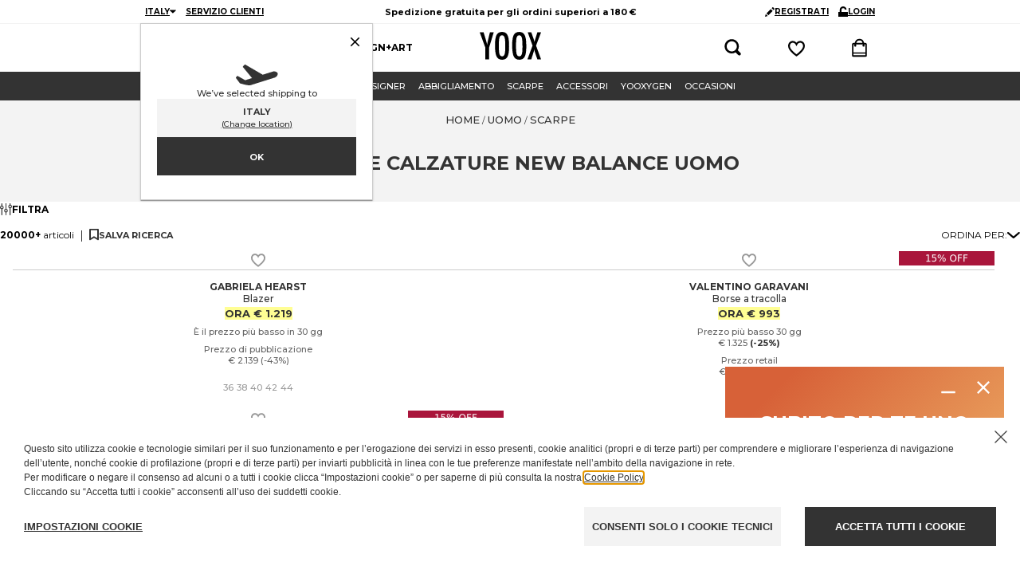

--- FILE ---
content_type: text/plain; charset=utf-8
request_url: https://www.yoox.com/api/session
body_size: 204
content:
eyJhbGciOiJodHRwOi8vd3d3LnczLm9yZy8yMDAxLzA0L3htbGRzaWctbW9yZSNobWFjLXNoYTI1NiIsInR5cCI6IkpXVCJ9.[base64].RSAvdEQd4FMP_dljSYVwzGDOOgXajNfn5Kz8zWtqYqM

--- FILE ---
content_type: application/javascript
request_url: https://www.yoox.com/8VJerA/QM-KH/3bO_y/DA/Va1wkXcaauE3tz1YES/MQ0HR28B/IXgiZ/RN7DEsB
body_size: 178074
content:
(function(){if(typeof Array.prototype.entries!=='function'){Object.defineProperty(Array.prototype,'entries',{value:function(){var index=0;const array=this;return {next:function(){if(index<array.length){return {value:[index,array[index++]],done:false};}else{return {done:true};}},[Symbol.iterator]:function(){return this;}};},writable:true,configurable:true});}}());(function(){Y8();k1U();KbU();var TQ=function(Ah){if(Ah===undefined||Ah==null){return 0;}var PT=Ah["replace"](/[\w\s]/gi,'');return PT["length"];};var LQ=function(){return ["\x6c\x65\x6e\x67\x74\x68","\x41\x72\x72\x61\x79","\x63\x6f\x6e\x73\x74\x72\x75\x63\x74\x6f\x72","\x6e\x75\x6d\x62\x65\x72"];};var lM=function(l7,r1){return l7>>r1;};var NF=function(){return zR["Math"]["floor"](zR["Math"]["random"]()*100000+10000);};var CM=function(kF,A6){return kF!==A6;};var Gv=function LY(Ch,Rh){'use strict';var Cb=LY;switch(Ch){case Wf:{var Cz=function(kY,Wb){OM.push(C3);if(Ex(KT)){for(var Av=OZ;Mz(Av,MF);++Av){if(Mz(Av,OQ)||KF(Av,P6)||KF(Av,Wz[bW])||KF(Av,UG)){Cv[Av]=Y3(X7);}else{Cv[Av]=KT[Nz()[wW(OZ)].apply(null,[Kh,JG,Ex(X7),Ex(Ex(X7))])];KT+=zR[zz()[VY(Q0)](gQ,Ex({}),Fv,qF)][KY()[Fh(mv)].apply(null,[qF,Ex(OZ),PF,BG])](Av);}}}var IG=KY()[Fh(bW)].call(null,Ex([]),N6,wz,l1);for(var rL=OZ;Mz(rL,kY[Nz()[wW(OZ)].apply(null,[Kh,JG,Lz,Ex(Ex(X7))])]);rL++){var jb=kY[Nz()[wW(Wh)](c1,Db,V6,Ex(X7))](rL);var f7=nY(lM(Wb,Q0),Sf[Nz()[wW(mv)](UG,J0,Eb,Ex(Ex({})))]());Wb*=Wz[pb];Wb&=Sf[cM()[rx(Q0)](J0,Lz,[Ph,X7],HY)]();Wb+=Wz[Q0];Wb&=Wz[TT];var kx=Cv[kY[vQ()[H1(Q0)](wh,sY)](rL)];if(KF(typeof jb[KY()[Fh(FT)].apply(null,[vh,Ex(Ex(X7)),F7,DG])],CM(typeof Nz()[wW(F7)],R7('',[][[]]))?Nz()[wW(O3)](CY,zW,BM,Kb):Nz()[wW(vM)].call(null,C1,Tz,Wv,Ov))){var fG=jb[KY()[Fh(FT)](vh,Kb,F7,DG)](OZ);if(Dx(fG,Wz[wF])&&Mz(fG,MF)){kx=Cv[fG];}}if(Dx(kx,OZ)){var r3=bF(f7,KT[Nz()[wW(OZ)](Kh,JG,jZ,V7)]);kx+=r3;kx%=KT[Nz()[wW(OZ)](Kh,JG,kb,UZ)];jb=KT[kx];}IG+=jb;}var SM;return OM.pop(),SM=IG,SM;};var sx=function(p0){var hT=[0x428a2f98,0x71374491,0xb5c0fbcf,0xe9b5dba5,0x3956c25b,0x59f111f1,0x923f82a4,0xab1c5ed5,0xd807aa98,0x12835b01,0x243185be,0x550c7dc3,0x72be5d74,0x80deb1fe,0x9bdc06a7,0xc19bf174,0xe49b69c1,0xefbe4786,0x0fc19dc6,0x240ca1cc,0x2de92c6f,0x4a7484aa,0x5cb0a9dc,0x76f988da,0x983e5152,0xa831c66d,0xb00327c8,0xbf597fc7,0xc6e00bf3,0xd5a79147,0x06ca6351,0x14292967,0x27b70a85,0x2e1b2138,0x4d2c6dfc,0x53380d13,0x650a7354,0x766a0abb,0x81c2c92e,0x92722c85,0xa2bfe8a1,0xa81a664b,0xc24b8b70,0xc76c51a3,0xd192e819,0xd6990624,0xf40e3585,0x106aa070,0x19a4c116,0x1e376c08,0x2748774c,0x34b0bcb5,0x391c0cb3,0x4ed8aa4a,0x5b9cca4f,0x682e6ff3,0x748f82ee,0x78a5636f,0x84c87814,0x8cc70208,0x90befffa,0xa4506ceb,0xbef9a3f7,0xc67178f2];var x6=0x6a09e667;var tF=0xbb67ae85;var EW=0x3c6ef372;var g6=0xa54ff53a;var LT=0x510e527f;var bM=0x9b05688c;var R3=0x1f83d9ab;var lx=0x5be0cd19;var Ux=RM(p0);var Jx=Ux["length"]*8;Ux+=zR["String"]["fromCharCode"](0x80);var dT=Ux["length"]/4+2;var Hv=zR["Math"]["ceil"](dT/16);var Rz=new (zR["Array"])(Hv);for(var kQ=0;kQ<Hv;kQ++){Rz[kQ]=new (zR["Array"])(16);for(var z3=0;z3<16;z3++){Rz[kQ][z3]=Ux["charCodeAt"](kQ*64+z3*4)<<24|Ux["charCodeAt"](kQ*64+z3*4+1)<<16|Ux["charCodeAt"](kQ*64+z3*4+2)<<8|Ux["charCodeAt"](kQ*64+z3*4+3)<<0;}}var r0=Jx/zR["Math"]["pow"](2,32);Rz[Hv-1][14]=zR["Math"]["floor"](r0);Rz[Hv-1][15]=Jx;for(var dz=0;dz<Hv;dz++){var k7=new (zR["Array"])(64);var wx=x6;var GY=tF;var S6=EW;var Sv=g6;var j1=LT;var MG=bM;var pW=R3;var qQ=lx;for(var Lv=0;Lv<64;Lv++){var tY=void 0,fh=void 0,r6=void 0,KW=void 0,EG=void 0,xx=void 0;if(Lv<16)k7[Lv]=Rz[dz][Lv];else{tY=B7(k7[Lv-15],7)^B7(k7[Lv-15],18)^k7[Lv-15]>>>3;fh=B7(k7[Lv-2],17)^B7(k7[Lv-2],19)^k7[Lv-2]>>>10;k7[Lv]=k7[Lv-16]+tY+k7[Lv-7]+fh;}fh=B7(j1,6)^B7(j1,11)^B7(j1,25);r6=j1&MG^~j1&pW;KW=qQ+fh+r6+hT[Lv]+k7[Lv];tY=B7(wx,2)^B7(wx,13)^B7(wx,22);EG=wx&GY^wx&S6^GY&S6;xx=tY+EG;qQ=pW;pW=MG;MG=j1;j1=Sv+KW>>>0;Sv=S6;S6=GY;GY=wx;wx=KW+xx>>>0;}x6=x6+wx;tF=tF+GY;EW=EW+S6;g6=g6+Sv;LT=LT+j1;bM=bM+MG;R3=R3+pW;lx=lx+qQ;}return [x6>>24&0xff,x6>>16&0xff,x6>>8&0xff,x6&0xff,tF>>24&0xff,tF>>16&0xff,tF>>8&0xff,tF&0xff,EW>>24&0xff,EW>>16&0xff,EW>>8&0xff,EW&0xff,g6>>24&0xff,g6>>16&0xff,g6>>8&0xff,g6&0xff,LT>>24&0xff,LT>>16&0xff,LT>>8&0xff,LT&0xff,bM>>24&0xff,bM>>16&0xff,bM>>8&0xff,bM&0xff,R3>>24&0xff,R3>>16&0xff,R3>>8&0xff,R3&0xff,lx>>24&0xff,lx>>16&0xff,lx>>8&0xff,lx&0xff];};var F0=function(){var c3=YZ();var MM=-1;if(c3["indexOf"]('Trident/7.0')>-1)MM=11;else if(c3["indexOf"]('Trident/6.0')>-1)MM=10;else if(c3["indexOf"]('Trident/5.0')>-1)MM=9;else MM=0;return MM>=9;};var FZ=function(){var qY=vT();var sb=zR["Object"]["prototype"]["hasOwnProperty"].call(zR["Navigator"]["prototype"],'mediaDevices');var T6=zR["Object"]["prototype"]["hasOwnProperty"].call(zR["Navigator"]["prototype"],'serviceWorker');var Z1=! !zR["window"]["browser"];var mY=typeof zR["ServiceWorker"]==='function';var SF=typeof zR["ServiceWorkerContainer"]==='function';var Hb=typeof zR["frames"]["ServiceWorkerRegistration"]==='function';var VT=zR["window"]["location"]&&zR["window"]["location"]["protocol"]==='http:';var WF=qY&&(!sb||!T6||!mY||!Z1||!SF||!Hb)&&!VT;return WF;};var vT=function(){var Bv=YZ();var XM=/(iPhone|iPad).*AppleWebKit(?!.*(Version|CriOS))/i["test"](Bv);var Vb=zR["navigator"]["platform"]==='MacIntel'&&zR["navigator"]["maxTouchPoints"]>1&&/(Safari)/["test"](Bv)&&!zR["window"]["MSStream"]&&typeof zR["navigator"]["standalone"]!=='undefined';return XM||Vb;};var EY=function(X3){var Y0=zR["Math"]["floor"](zR["Math"]["random"]()*100000+10000);var TM=zR["String"](X3*Y0);var cx=0;var bG=[];var HQ=TM["length"]>=18?true:false;while(bG["length"]<6){bG["push"](zR["parseInt"](TM["slice"](cx,cx+2),10));cx=HQ?cx+3:cx+2;}var xZ=mx(bG);return [Y0,xZ];};var MQ=function(dx){if(dx===null||dx===undefined){return 0;}var F1=function vz(qx){return dx["toLowerCase"]()["includes"](qx["toLowerCase"]());};var s6=0;(rF&&rF["fields"]||[])["some"](function(cz){var V0=cz["type"];var bh=cz["labels"];if(bh["some"](F1)){s6=U3[V0];if(cz["extensions"]&&cz["extensions"]["labels"]&&cz["extensions"]["labels"]["some"](function(Z3){return dx["toLowerCase"]()["includes"](Z3["toLowerCase"]());})){s6=U3[cz["extensions"]["type"]];}return true;}return false;});return s6;};var V3=function(LM){if(LM===undefined||LM==null){return false;}var VG=function rG(Cx){return LM["toLowerCase"]()===Cx["toLowerCase"]();};return jG["some"](VG);};var Q7=function(D6){try{var I6=new (zR["Set"])(zR["Object"]["values"](U3));return D6["split"](';')["some"](function(PG){var b6=PG["split"](',');var gx=zR["Number"](b6[b6["length"]-1]);return I6["has"](gx);});}catch(D3){return false;}};var pZ=function(B6){var AY='';var Px=0;if(B6==null||zR["document"]["activeElement"]==null){return R1(kn,["elementFullId",AY,"elementIdType",Px]);}var DM=['id','name','for','placeholder','aria-label','aria-labelledby'];DM["forEach"](function(f1){if(!B6["hasAttribute"](f1)||AY!==''&&Px!==0){return;}var kW=B6["getAttribute"](f1);if(AY===''&&(kW!==null||kW!==undefined)){AY=kW;}if(Px===0){Px=MQ(kW);}});return R1(kn,["elementFullId",AY,"elementIdType",Px]);};var Lx=function(E3){var BZ;if(E3==null){BZ=zR["document"]["activeElement"];}else BZ=E3;if(zR["document"]["activeElement"]==null)return -1;var zY=BZ["getAttribute"]('name');if(zY==null){var S3=BZ["getAttribute"]('id');if(S3==null)return -1;else return ZF(S3);}return ZF(zY);};var JF=function(GM){var zF=-1;var xF=[];if(! !GM&&typeof GM==='string'&&GM["length"]>0){var T7=GM["split"](';');if(T7["length"]>1&&T7[T7["length"]-1]===''){T7["pop"]();}zF=zR["Math"]["floor"](zR["Math"]["random"]()*T7["length"]);var F3=T7[zF]["split"](',');for(var kG in F3){if(!zR["isNaN"](F3[kG])&&!zR["isNaN"](zR["parseInt"](F3[kG],10))){xF["push"](F3[kG]);}}}else{var d6=zR["String"](n0(1,5));var d0='1';var s7=zR["String"](n0(20,70));var b7=zR["String"](n0(100,300));var tM=zR["String"](n0(100,300));xF=[d6,d0,s7,b7,tM];}return [zF,xF];};var bY=function(Oh,gv){var WM=typeof Oh==='string'&&Oh["length"]>0;var g0=!zR["isNaN"](gv)&&(zR["Number"](gv)===-1||Qb()<zR["Number"](gv));if(!(WM&&g0)){return false;}var kv='^([a-fA-F0-9]{31,32})$';return Oh["search"](kv)!==-1;};var HF=function(v3,Z6,QM){var D7;do{D7=UV(pq,[v3,Z6]);}while(KF(bF(D7,QM),OZ));return D7;};var KJ=function(gK){OM.push(lH);var J4=vT(gK);var xd=zR[cM()[rx(OZ)](L2,bW,hg,DZ)][Nz()[wW(bW)](NA,FH,mA,Ex({}))][Q4()[lg(OZ)].call(null,zr,SV,F7,Ww,vM)].call(zR[cM()[rx(hD)](QV,TT,LA,fH)][Nz()[wW(bW)].apply(null,[NA,FH,TC,Ex(Ex({}))])],Nz()[wW(qI)].call(null,Wh,hr,X7,CI));var hE=zR[cM()[rx(OZ)](L2,bW,hg,PF)][CM(typeof Nz()[wW(DD)],'undefined')?Nz()[wW(bW)].apply(null,[NA,FH,DD,O3]):Nz()[wW(vM)](TA,CS,cN,OS)][Q4()[lg(OZ)](zr,SV,F7,Lg,P6)].call(zR[cM()[rx(hD)](QV,TT,LA,KV)][Nz()[wW(bW)](NA,FH,Ex(OZ),Kb)],D9()[BC(DD)](GK,jd));var Id=Ex(Ex(zR[KY()[Fh(Q0)](br,ON,nS,MV)][cM()[rx(Lz)](sI,pb,MJ,P6)]));var sH=KF(typeof zR[zz()[VY(qI)](AS,Ex([]),QK,Yg)],Nz()[wW(O3)].apply(null,[CY,fE,nH,Ex(Ex(OZ))]));var AJ=KF(typeof zR[Q4()[lg(D2)](J9,ON,ON,FN,Ex(Ex(X7)))],Nz()[wW(O3)].call(null,CY,fE,wg,Ex(Ex([]))));var EV=KF(typeof zR[Nz()[wW(X2)].apply(null,[Vw,C,N6,Ex(OZ)])][CM(typeof zz()[VY(N6)],'undefined')?zz()[VY(X2)].apply(null,[p9,V7,VC,RH]):zz()[VY(Fv)](dV,Ex(Ex(OZ)),w2,Ex(Ex(OZ)))],KF(typeof Nz()[wW(KV)],'undefined')?Nz()[wW(vM)].call(null,UE,jC,kH,Ex(X7)):Nz()[wW(O3)](CY,fE,Lz,TT));var XZ=zR[CM(typeof KY()[Fh(qI)],R7('',[][[]]))?KY()[Fh(Q0)].apply(null,[hD,OQ,nS,MV]):KY()[Fh(wF)](V7,Yg,vI,Qg)][Nz()[wW(zg)].apply(null,[lH,GF,Ex(Ex(X7)),Pg])]&&KF(zR[KY()[Fh(Q0)](kC,Ex({}),nS,MV)][Nz()[wW(zg)](lH,GF,TT,mA)][D9()[BC(mN)](PE,P4)],zz()[VY(zg)](QH,br,FA,EH));var rw=J4&&(Ex(xd)||Ex(hE)||Ex(sH)||Ex(Id)||Ex(AJ)||Ex(EV))&&Ex(XZ);var l4;return OM.pop(),l4=rw,l4;};var x9=function(Z9){var wS;OM.push(xK);return wS=wH()[zz()[VY(pD)].apply(null,[Gg,tC,O3,fH])](function T9(rE){OM.push(FK);while(X7)switch(rE[Nz()[wW(mN)].call(null,YE,sN,Ex(Ex([])),AD)]=rE[D9()[BC(wg)].apply(null,[Og,Kw])]){case OZ:if(YV(KY()[Fh(lV)](s2,Lg,O3,M9),zR[Q4()[lg(KV)].call(null,Sw,vI,TT,D2,TT)])){rE[D9()[BC(wg)](Og,Kw)]=Wz[ON];break;}{var sK;return sK=rE[KF(typeof KY()[Fh(X2)],R7('',[][[]]))?KY()[Fh(wF)].apply(null,[BE,tD,VJ,IV]):KY()[Fh(mN)](DD,BM,TT,gN)](XD()[vw(Wh)](P6,Cd,FT,bW,xS,Yw),null),OM.pop(),sK;}case vM:{var QJ;return QJ=rE[KY()[Fh(mN)].apply(null,[N6,Ex(OZ),TT,gN])](KF(typeof XD()[vw(kH)],'undefined')?XD()[vw(N6)](AA,mI,Ov,C9,CY,GI):XD()[vw(Wh)](P6,Wv,X2,bW,Ex(OZ),Yw),zR[Q4()[lg(KV)].call(null,Sw,vI,TT,mA,Ex({}))][KY()[Fh(lV)](Ex(OZ),V6,O3,M9)][D9()[BC(Yg)](TA,vA)](Z9)),OM.pop(),QJ;}case N6:case Nz()[wW(Yg)].apply(null,[mA,BQ,qA,HA]):{var KC;return KC=rE[KY()[Fh(qI)].apply(null,[Ov,Ex(Ex([])),OZ,Sw])](),OM.pop(),KC;}}OM.pop();},null,null,null,zR[CM(typeof Q4()[lg(hD)],'undefined')?Q4()[lg(Wh)](MJ,W4,pb,O3,UG):Q4()[lg(bW)].call(null,PA,SD,H9,LA,wg)]),OM.pop(),wS;};var jA=function(){if(Ex(Eq)){}else if(Ex([])){}else if(Ex([])){}else if(Ex(Ex({}))){return function fw(NH){OM.push(x4);var QN=zR[CM(typeof Q4()[lg(N6)],R7([],[][[]]))?Q4()[lg(X7)](I9,fE,Fv,lC,FA):Q4()[lg(bW)].apply(null,[RA,xE,qS,CI,s2])](YZ());var dC=zR[Q4()[lg(X7)].call(null,I9,fE,Fv,qA,Ex([]))](NH[vQ()[H1(Yg)](YH,W9)]);var c2;return c2=ww(R7(QN,dC))[Nz()[wW(DD)].call(null,Eb,RK,OS,Ex([]))](),OM.pop(),c2;};}else{}};var Nd=function(){OM.push(pN);try{var BJ=OM.length;var S4=Ex([]);var KI=cJ();var hd=ZE()[CM(typeof Nz()[wW(xr)],R7('',[][[]]))?Nz()[wW(vh)].apply(null,[dS,Ob,Ex(Ex([])),FA]):Nz()[wW(vM)].apply(null,[hS,E4,EH,BE])](new (zR[vQ()[H1(tD)](gS,zA)])(XD()[vw(KV)](ND,Wh,jZ,X7,Wv,Qg),zz()[VY(hH)](n9,mv,BV,Yg)),KY()[Fh(AD)](vh,DZ,JA,ES));var bd=cJ();var m2=A4(bd,KI);var md;return md=R1(kn,[KY()[Fh(CI)].apply(null,[Ex(OZ),s2,pK,JT]),hd,KF(typeof Ad()[CD(KV)],R7([],[][[]]))?Ad()[CD(pb)].call(null,rI,bg,hD,GA):Ad()[CD(V6)].call(null,xN,zr,Q0,vM),m2]),OM.pop(),md;}catch(mw){OM.splice(A4(BJ,X7),Infinity,pN);var w9;return OM.pop(),w9={},w9;}OM.pop();};var ZE=function(){OM.push(Uw);var j4=zR[KF(typeof KY()[Fh(wg)],R7([],[][[]]))?KY()[Fh(wF)](PF,qI,sd,DS):KY()[Fh(BE)](Ov,Ex(OZ),zK,Tb)][Nz()[wW(Pg)].apply(null,[ME,SL,pb,DS])]?zR[KY()[Fh(BE)].apply(null,[c9,DS,zK,Tb])][Nz()[wW(Pg)].call(null,ME,SL,TC,jZ)]:Y3(X7);var MK=zR[KY()[Fh(BE)](Ex([]),Ex([]),zK,Tb)][XD()[vw(V6)](GH,BV,vh,wF,Pg,CJ)]?zR[KY()[Fh(BE)].call(null,nH,Lg,zK,Tb)][XD()[vw(V6)].call(null,GH,TC,Cd,wF,N6,CJ)]:Y3(X7);var Ud=zR[KF(typeof Q4()[lg(vM)],R7([],[][[]]))?Q4()[lg(bW)].call(null,tg,Qw,SK,xS,DZ):Q4()[lg(KV)].call(null,kK,vI,TT,kb,Ex(X7))][CM(typeof zz()[VY(BE)],'undefined')?zz()[VY(Pg)](Q3,Rd,Yg,VS):zz()[VY(Fv)].apply(null,[sJ,Kh,Sg,RH])]?zR[Q4()[lg(KV)].call(null,kK,vI,TT,KV,BV)][zz()[VY(Pg)].apply(null,[Q3,VS,Yg,DE])]:Y3(Wz[X7]);var II=zR[Q4()[lg(KV)](kK,vI,TT,cN,Ex(Ex({})))][KY()[Fh(DE)](W9,TC,Lg,x1)]?zR[Q4()[lg(KV)].apply(null,[kK,vI,TT,O3,Ex(Ex([]))])][KY()[Fh(DE)].call(null,OZ,Ex([]),Lg,x1)]():Y3(X7);var zD=zR[CM(typeof Q4()[lg(kH)],R7(KY()[Fh(bW)].call(null,wg,Ex(Ex(X7)),wz,hs),[][[]]))?Q4()[lg(KV)](kK,vI,TT,Ww,HA):Q4()[lg(bW)].call(null,NI,kr,Og,Fv,Ex(Ex([])))][vQ()[H1(vh)].call(null,F6,Yg)]?zR[Q4()[lg(KV)](kK,vI,TT,Qd,kb)][vQ()[H1(vh)](F6,Yg)]:Y3(X7);var xV=Y3(X7);var E9=[KY()[Fh(bW)](Ov,V7,wz,hs),xV,vQ()[H1(hH)].call(null,KK,s2),QI(Es,[]),QI(hO,[]),QI(T5,[]),QI(vU,[]),UV(lt,[]),QI(pq,[]),j4,MK,Ud,II,zD];var O4;return O4=E9[KF(typeof XD()[vw(Wh)],'undefined')?XD()[vw(N6)](nJ,dV,Ex(X7),Xd,OS,cg):XD()[vw(vM)](OZ,FT,qA,Fv,F7,JN)](D9()[BC(F7)](Q0,SY)),OM.pop(),O4;};var qw=function(){OM.push(jg);var KH;return KH=QI(Qm,[zR[KY()[Fh(Q0)].call(null,pb,FA,nS,bZ)]]),OM.pop(),KH;};var h9=function(){OM.push(FN);var DC=[zd,cE];var cV=RD(fr);if(CM(cV,Ex([]))){try{var mJ=OM.length;var Nw=Ex(Ex(Xq));var K2=zR[Nz()[wW(Cd)](Wv,Dv,qA,BM)](cV)[D9()[BC(Wh)](Ag,tJ)](zz()[VY(CY)].apply(null,[ZD,OQ,F7,P6]));if(Dx(K2[CM(typeof Nz()[wW(sY)],R7('',[][[]]))?Nz()[wW(OZ)].call(null,Kh,KA,N6,lC):Nz()[wW(vM)](FI,w4,DE,c1)],Fv)){var GJ=zR[KY()[Fh(pb)].apply(null,[OZ,kS,kJ,Ng])](K2[vM],Wz[W9]);GJ=zR[Nz()[wW(P6)](cS,CG,PF,Yg)](GJ)?zd:GJ;DC[Wz[FT]]=GJ;}}catch(Aw){OM.splice(A4(mJ,X7),Infinity,FN);}}var bC;return OM.pop(),bC=DC,bC;};var Ed=function(){var p4=[Y3(X7),Y3(X7)];var MC=RD(LI);OM.push(Ww);if(CM(MC,Ex({}))){try{var LS=OM.length;var vH=Ex({});var UN=zR[KF(typeof Nz()[wW(CI)],R7('',[][[]]))?Nz()[wW(vM)].call(null,ZH,vK,LA,Ex({})):Nz()[wW(Cd)](Wv,kL,Ex(OZ),br)](MC)[D9()[BC(Wh)].call(null,Ag,I2)](CM(typeof zz()[VY(mv)],'undefined')?zz()[VY(CY)](YA,UZ,F7,TT):zz()[VY(Fv)](DJ,W9,Gd,Ex({})));if(Dx(UN[Nz()[wW(OZ)](Kh,f9,RH,FN)],Wz[Fv])){var kI=zR[KY()[Fh(pb)].call(null,FT,Eb,kJ,hw)](UN[X7],Wz[W9]);var Fw=zR[KY()[Fh(pb)](pD,Ex(Ex(X7)),kJ,hw)](UN[N6],wF);kI=zR[Nz()[wW(P6)](cS,Sb,cH,BE)](kI)?Y3(X7):kI;Fw=zR[Nz()[wW(P6)](cS,Sb,DZ,qI)](Fw)?Y3(X7):Fw;p4=[Fw,kI];}}catch(nA){OM.splice(A4(LS,X7),Infinity,Ww);}}var nK;return OM.pop(),nK=p4,nK;};var GS=function(){OM.push(rZ);var VH=KY()[Fh(bW)].apply(null,[Qd,W9,wz,TF]);var Z4=RD(LI);if(Z4){try{var CN=OM.length;var tK=Ex(Ex(Xq));var Y9=zR[Nz()[wW(Cd)](Wv,sh,xr,CY)](Z4)[D9()[BC(Wh)](Ag,bQ)](zz()[VY(CY)](qG,Cd,F7,xC));VH=Y9[Wz[FT]];}catch(z9){OM.splice(A4(CN,X7),Infinity,rZ);}}var rC;return OM.pop(),rC=VH,rC;};var Tg=function(){OM.push(wd);var dH=RD(LI);if(dH){try{var Dg=OM.length;var fD=Ex({});var F9=zR[Nz()[wW(Cd)](Wv,VW,mA,Ex(X7))](dH)[D9()[BC(Wh)](Ag,zZ)](zz()[VY(CY)](CA,mN,F7,OQ));if(Dx(F9[Nz()[wW(OZ)](Kh,Od,W9,mK)],Q0)){var gw=zR[KY()[Fh(pb)].call(null,sY,cN,kJ,kM)](F9[pb],wF);var qC;return qC=zR[CM(typeof Nz()[wW(s2)],'undefined')?Nz()[wW(P6)](cS,Lb,FN,c9):Nz()[wW(vM)].call(null,B2,V4,D2,kC)](gw)||KF(gw,Y3(Wz[X7]))?Y3(X7):gw,OM.pop(),qC;}}catch(UK){OM.splice(A4(Dg,X7),Infinity,wd);var cr;return OM.pop(),cr=Y3(X7),cr;}}var AN;return OM.pop(),AN=Y3(X7),AN;};var hK=function(){OM.push(kJ);var CH=RD(LI);if(CH){try{var Xw=OM.length;var qE=Ex(Ex(Xq));var GD=zR[Nz()[wW(Cd)].call(null,Wv,QZ,zg,Ex([]))](CH)[D9()[BC(Wh)](Ag,Hg)](CM(typeof zz()[VY(xC)],R7([],[][[]]))?zz()[VY(CY)](RN,Lg,F7,pD):zz()[VY(Fv)](vK,kb,Yr,qA));if(KF(GD[Nz()[wW(OZ)](Kh,RI,dV,P6)],Wz[N6])){var kw;return OM.pop(),kw=GD[bW],kw;}}catch(G4){OM.splice(A4(Xw,X7),Infinity,kJ);var rH;return OM.pop(),rH=null,rH;}}var F4;return OM.pop(),F4=null,F4;};var wC=function(xg,dw){OM.push(Gw);for(var j9=OZ;Mz(j9,dw[Nz()[wW(OZ)](Kh,Zd,Pg,Ex(X7))]);j9++){var dE=dw[j9];dE[Nz()[wW(hD)](Gr,n6,hD,mr)]=dE[CM(typeof Nz()[wW(Cd)],'undefined')?Nz()[wW(hD)](Gr,n6,CI,wg):Nz()[wW(vM)](VV,tD,Ex(Ex(OZ)),Ex(Ex(X7)))]||Ex([]);dE[Ad()[CD(vM)].apply(null,[dJ,mK,mA,Wh])]=Ex(Ex(Eq));if(YV(KF(typeof Ad()[CD(N6)],R7([],[][[]]))?Ad()[CD(pb)](ZI,c4,sY,Ig):Ad()[CD(OZ)].call(null,gN,HN,hD,kH),dE))dE[KF(typeof Ad()[CD(Wh)],R7([],[][[]]))?Ad()[CD(pb)].call(null,m9,Kw,sY,DA):Ad()[CD(X7)](SN,TC,BV,Q0)]=Ex(Ex([]));zR[cM()[rx(OZ)](b9,bW,hg,Qd)][cM()[rx(X7)].call(null,CV,F7,Yg,Rd)](xg,zE(dE[KF(typeof XD()[vw(xC)],R7([],[][[]]))?XD()[vw(N6)].call(null,BN,qI,tD,pb,lV,EH):XD()[vw(mv)].apply(null,[mI,N6,Ex({}),N6,UG,Td])]),dE);}OM.pop();};var pC=function(pI,J2,Vd){OM.push(ng);if(J2)wC(pI[Nz()[wW(bW)](NA,AK,Pg,xC)],J2);if(Vd)wC(pI,Vd);zR[cM()[rx(OZ)](zN,bW,hg,cH)][CM(typeof cM()[rx(Wh)],R7([],[][[]]))?cM()[rx(X7)].apply(null,[gI,F7,Yg,jZ]):cM()[rx(Fv)](fg,Hd,t9,BE)](pI,CM(typeof Nz()[wW(BE)],R7('',[][[]]))?Nz()[wW(bW)](NA,AK,sC,VS):Nz()[wW(vM)](AD,CK,Ex(Ex(OZ)),Wv),R1(kn,[Ad()[CD(X7)](rA,TC,xS,Q0),Ex([])]));var JI;return OM.pop(),JI=pI,JI;};var zE=function(v4){OM.push(YS);var YI=vS(v4,cM()[rx(kH)](gV,bW,NI,vh));var nV;return nV=lw(zz()[VY(jZ)].call(null,j6,OS,q4,DD),qN(YI))?YI:zR[KF(typeof zz()[VY(KV)],R7([],[][[]]))?zz()[VY(Fv)].call(null,cw,kb,Hw,qA):zz()[VY(Q0)](Mr,OS,Fv,pb)](YI),OM.pop(),nV;};var vS=function(QD,kd){OM.push(nd);if(rK(vQ()[H1(kH)](UY,lC),qN(QD))||Ex(QD)){var Lw;return OM.pop(),Lw=QD,Lw;}var G2=QD[zR[XD()[vw(OZ)].call(null,PK,s2,RH,bW,V7,SA)][Ad()[CD(mv)](fA,FN,wF,kS)]];if(CM(SH(OZ),G2)){var CC=G2.call(QD,kd||(KF(typeof zz()[VY(Ww)],R7('',[][[]]))?zz()[VY(Fv)](Fg,Ex([]),WS,fH):zz()[VY(kS)].apply(null,[qM,pb,dZ,Rd])));if(rK(KF(typeof vQ()[H1(pD)],R7([],[][[]]))?vQ()[H1(xC)].call(null,g2,CS):vQ()[H1(kH)].call(null,UY,lC),qN(CC))){var s4;return OM.pop(),s4=CC,s4;}throw new (zR[vQ()[H1(pb)].call(null,Bz,Rd)])(KF(typeof D9()[BC(VS)],R7('',[][[]]))?D9()[BC(Lz)](BN,lS):D9()[BC(mA)].call(null,NK,KN));}var ZN;return ZN=(KF(cM()[rx(kH)](hC,bW,NI,OZ),kd)?zR[zz()[VY(Q0)](lD,dV,Fv,Ex(Ex(OZ)))]:zR[vQ()[H1(F7)](Fb,DE)])(QD),OM.pop(),ZN;};var Ur=function(MD){OM.push(VJ);if(Ex(MD)){RJ=nH;TD=pr;PV=Wz[DZ];Y2=Sf[D9()[BC(lV)].apply(null,[cH,A1])]();zI=V6;zJ=V6;FE=V6;NN=Wz[OQ];bJ=Wz[OQ];}OM.pop();};var KZ=function(){OM.push(bI);r4=KY()[Fh(bW)].call(null,fH,Ex(Ex(OZ)),wz,gG);VN=OZ;Kd=OZ;BS=OZ;fC=KY()[Fh(bW)](VS,Ex({}),wz,gG);F2=OZ;IK=OZ;WA=OZ;lI=KY()[Fh(bW)].call(null,tC,PF,wz,gG);SZ=OZ;NV=OZ;WJ=Wz[FT];FV=Sf[zz()[VY(DD)](WS,hA,fd,UG)]();GN=OZ;OM.pop();mC=OZ;};var jJ=function(){OM.push(HJ);UH=OZ;sS=KY()[Fh(bW)](xC,lV,wz,lZ);Pw={};WH=KY()[Fh(bW)](pD,Ov,wz,lZ);S9=OZ;OM.pop();tH=OZ;};var wA=function(cD,AH,vJ){OM.push(U4);try{var H2=OM.length;var X4=Ex(Eq);var k2=OZ;var tS=Ex({});if(CM(AH,X7)&&Dx(Kd,PV)){if(Ex(YN[vQ()[H1(xS)](lW,TC)])){tS=Ex(Ex(Eq));YN[vQ()[H1(xS)](lW,TC)]=Ex(Ex({}));}var WK;return WK=R1(kn,[KF(typeof vQ()[H1(vh)],'undefined')?vQ()[H1(xC)](HY,wz):vQ()[H1(sY)].call(null,ST,TI),k2,XD()[vw(FT)](xD,UZ,hA,xr,KV,BK),tS,cM()[rx(FT)].call(null,t4,bW,pg,c1),VN]),OM.pop(),WK;}if(KF(AH,X7)&&Mz(VN,TD)||CM(AH,X7)&&Mz(Kd,PV)){var TV=cD?cD:zR[KF(typeof KY()[Fh(CY)],R7([],[][[]]))?KY()[Fh(wF)].apply(null,[Q0,KV,Gr,Pd]):KY()[Fh(Q0)](Ex(X7),Lg,nS,hQ)][Ad()[CD(FT)](BK,HE,cN,kH)];var Rg=Y3(X7);var Rr=Y3(X7);if(TV&&TV[KY()[Fh(HY)](c1,mv,xD,DW)]&&TV[Q4()[lg(lC)].call(null,JD,YE,kH,RH,Ex(Ex({})))]){Rg=zR[D9()[BC(N6)].call(null,N6,Sx)][zz()[VY(sC)].apply(null,[UD,Ex(OZ),DS,UG])](TV[KY()[Fh(HY)](mA,kS,xD,DW)]);Rr=zR[CM(typeof D9()[BC(VS)],R7([],[][[]]))?D9()[BC(N6)].apply(null,[N6,Sx]):D9()[BC(Lz)](Z2,jI)][zz()[VY(sC)](UD,Wh,DS,Kh)](TV[Q4()[lg(lC)](JD,YE,kH,br,ON)]);}else if(TV&&TV[Nz()[wW(CY)](OH,jw,cH,Ex(Ex(X7)))]&&TV[KF(typeof Q4()[lg(O3)],R7([],[][[]]))?Q4()[lg(bW)].apply(null,[xw,fN,c1,DS,Ex(OZ)]):Q4()[lg(W9)](LV,DJ,pb,hH,xr)]){Rg=zR[CM(typeof D9()[BC(mv)],R7([],[][[]]))?D9()[BC(N6)](N6,Sx):D9()[BC(Lz)](FS,fI)][zz()[VY(sC)].call(null,UD,tD,DS,kH)](TV[Nz()[wW(CY)].apply(null,[OH,jw,Cd,lC])]);Rr=zR[D9()[BC(N6)](N6,Sx)][zz()[VY(sC)](UD,Ex(X7),DS,BV)](TV[Q4()[lg(W9)].apply(null,[LV,DJ,pb,X2,PF])]);}var L4=TV[Nz()[wW(xS)](kC,gY,Ex(OZ),fH)];if(lw(L4,null))L4=TV[Q4()[lg(xr)].call(null,tJ,gH,bW,hH,Ex({}))];var fJ=Lx(L4);k2=A4(cJ(),vJ);var PD=KY()[Fh(bW)].call(null,DE,O3,wz,Iz)[vQ()[H1(mr)](f2,xr)](FV,vQ()[H1(X2)](lT,kJ))[vQ()[H1(mr)].call(null,f2,xr)](AH,vQ()[H1(X2)](lT,kJ))[vQ()[H1(mr)](f2,xr)](k2,vQ()[H1(X2)].call(null,lT,kJ))[KF(typeof vQ()[H1(qI)],R7('',[][[]]))?vQ()[H1(xC)].call(null,hV,LA):vQ()[H1(mr)](f2,xr)](Rg,vQ()[H1(X2)].apply(null,[lT,kJ]))[vQ()[H1(mr)](f2,xr)](Rr);if(CM(AH,X7)){PD=KY()[Fh(bW)](UG,s2,wz,Iz)[vQ()[H1(mr)](f2,xr)](PD,vQ()[H1(X2)].apply(null,[lT,kJ]))[vQ()[H1(mr)].call(null,f2,xr)](fJ);var lE=rK(typeof TV[KY()[Fh(RH)](jZ,Qd,Kh,XI)],D9()[BC(pb)].call(null,MF,Dv))?TV[KY()[Fh(RH)](hH,Lz,Kh,XI)]:TV[CM(typeof vQ()[H1(Yg)],'undefined')?vQ()[H1(kb)](S2,BV):vQ()[H1(xC)].call(null,V9,fV)];if(rK(lE,null)&&CM(lE,X7))PD=KY()[Fh(bW)](OZ,OZ,wz,Iz)[vQ()[H1(mr)].call(null,f2,xr)](PD,vQ()[H1(X2)](lT,kJ))[vQ()[H1(mr)](f2,xr)](lE);}if(rK(typeof TV[Nz()[wW(sY)](rd,v6,Ex(Ex(OZ)),dV)],D9()[BC(pb)](MF,Dv))&&KF(TV[Nz()[wW(sY)](rd,v6,HY,Gr)],Ex({})))PD=KY()[Fh(bW)](O3,sC,wz,Iz)[CM(typeof vQ()[H1(vh)],R7([],[][[]]))?vQ()[H1(mr)](f2,xr):vQ()[H1(xC)].apply(null,[dN,kN])](PD,XD()[vw(lC)](OI,X2,vh,Fv,fH,AE));PD=KY()[Fh(bW)](V7,Cd,wz,Iz)[vQ()[H1(mr)](f2,xr)](PD,D9()[BC(F7)].apply(null,[Q0,gb]));BS=R7(R7(R7(R7(R7(BS,FV),AH),k2),Rg),Rr);r4=R7(r4,PD);}if(KF(AH,Sf[zz()[VY(Yg)].apply(null,[Z7,DS,br,Ex(Ex([]))])]()))VN++;else Kd++;FV++;var bN;return bN=R1(kn,[vQ()[H1(sY)](ST,TI),k2,XD()[vw(FT)].apply(null,[xD,BM,Yg,xr,Wv,BK]),tS,cM()[rx(FT)].call(null,t4,bW,pg,Fv),VN]),OM.pop(),bN;}catch(jE){OM.splice(A4(H2,X7),Infinity,U4);}OM.pop();};var N4=function(AI,gg,NE){OM.push(Cg);try{var r9=OM.length;var Zg=Ex([]);var dA=AI?AI:zR[KY()[Fh(Q0)].call(null,P6,mN,nS,fM)][Ad()[CD(FT)](rZ,HE,OZ,kH)];var nw=OZ;var g4=Y3(X7);var lN=X7;var bH=Ex(Eq);if(Dx(S9,RJ)){if(Ex(YN[vQ()[H1(xS)](K6,TC)])){bH=Ex(Ex([]));YN[vQ()[H1(xS)](K6,TC)]=Ex(Xq);}var US;return US=R1(kn,[vQ()[H1(sY)](K3,TI),nw,D9()[BC(AD)].call(null,HA,BT),g4,XD()[vw(FT)](xD,dV,pD,xr,Ex({}),rZ),bH]),OM.pop(),US;}if(Mz(S9,RJ)&&dA&&CM(dA[Ad()[CD(lC)](MH,XH,Ww,pb)],undefined)){g4=dA[Ad()[CD(lC)](MH,XH,qI,pb)];var tr=dA[vQ()[H1(DS)].apply(null,[pS,mN])];var QS=dA[cM()[rx(lC)].apply(null,[KN,Q0,Gd,CY])]?X7:OZ;var Sd=dA[Nz()[wW(kb)].call(null,fN,DN,Cd,Ex([]))]?Wz[X7]:OZ;var mg=dA[KF(typeof Nz()[wW(xr)],R7('',[][[]]))?Nz()[wW(vM)].apply(null,[tw,zV,s2,W9]):Nz()[wW(DS)].call(null,s2,fS,AD,Ex(Ex({})))]?X7:OZ;var AZ=dA[KY()[Fh(UZ)](Ex(Ex(X7)),CY,vM,jF)]?Sf[zz()[VY(Yg)](lr,UZ,br,O3)]():OZ;var dI=R7(R7(R7(LJ(QS,Wz[N6]),LJ(Sd,Fv)),LJ(mg,vM)),AZ);nw=A4(cJ(),NE);var R2=Lx(null);var Tw=OZ;if(tr&&g4){if(CM(tr,OZ)&&CM(g4,OZ)&&CM(tr,g4))g4=Y3(X7);else g4=CM(g4,OZ)?g4:tr;}if(KF(Sd,OZ)&&KF(mg,OZ)&&KF(AZ,OZ)&&hJ(g4,OQ)){if(KF(gg,N6)&&Dx(g4,OQ)&&bw(g4,v9))g4=Y3(vM);else if(Dx(g4,wg)&&bw(g4,sC))g4=Y3(Wz[mv]);else if(Dx(g4,rd)&&bw(g4,GK))g4=Y3(Fv);else g4=Y3(vM);}if(CM(R2,EN)){zS=OZ;EN=R2;}else zS=R7(zS,Wz[X7]);var RV=Wg(g4);if(KF(RV,OZ)){var kA=KY()[Fh(bW)](DS,Ex([]),wz,A0)[vQ()[H1(mr)](cK,xr)](S9,vQ()[H1(X2)].call(null,n6,kJ))[vQ()[H1(mr)].call(null,cK,xr)](gg,vQ()[H1(X2)].apply(null,[n6,kJ]))[vQ()[H1(mr)](cK,xr)](nw,vQ()[H1(X2)].apply(null,[n6,kJ]))[vQ()[H1(mr)].apply(null,[cK,xr])](g4,CM(typeof vQ()[H1(mv)],R7([],[][[]]))?vQ()[H1(X2)].apply(null,[n6,kJ]):vQ()[H1(xC)](IA,EE))[vQ()[H1(mr)](cK,xr)](Tw,CM(typeof vQ()[H1(Gr)],R7([],[][[]]))?vQ()[H1(X2)](n6,kJ):vQ()[H1(xC)].apply(null,[kg,MN]))[vQ()[H1(mr)](cK,xr)](dI,vQ()[H1(X2)].apply(null,[n6,kJ]))[vQ()[H1(mr)].apply(null,[cK,xr])](R2);if(CM(typeof dA[Nz()[wW(sY)].apply(null,[rd,Mt,BE,Fv])],D9()[BC(pb)].call(null,MF,q3))&&KF(dA[Nz()[wW(sY)].call(null,rd,Mt,HA,Ex({}))],Ex(Ex(Xq))))kA=KY()[Fh(bW)].apply(null,[LA,Qd,wz,A0])[KF(typeof vQ()[H1(DD)],R7('',[][[]]))?vQ()[H1(xC)].call(null,ZS,lK):vQ()[H1(mr)].apply(null,[cK,xr])](kA,KF(typeof D9()[BC(P6)],'undefined')?D9()[BC(Lz)](Q2,tg):D9()[BC(CI)].call(null,sC,NU));kA=KY()[Fh(bW)].call(null,Ex(Ex(X7)),vM,wz,A0)[vQ()[H1(mr)].call(null,cK,xr)](kA,D9()[BC(F7)](Q0,W3));WH=R7(WH,kA);tH=R7(R7(R7(R7(R7(R7(tH,S9),gg),nw),g4),dI),R2);}else lN=OZ;}if(lN&&dA&&dA[KF(typeof Ad()[CD(O3)],R7([],[][[]]))?Ad()[CD(pb)].apply(null,[GE,SJ,hH,xC]):Ad()[CD(lC)](MH,XH,pb,pb)]){S9++;}var DH;return DH=R1(kn,[vQ()[H1(sY)](K3,TI),nw,D9()[BC(AD)].call(null,HA,BT),g4,XD()[vw(FT)](xD,LA,mN,xr,vM,rZ),bH]),OM.pop(),DH;}catch(rD){OM.splice(A4(r9,X7),Infinity,Cg);}OM.pop();};var IH=function(k4,SC,YD,d4,qV){OM.push(OZ);try{var wD=OM.length;var OE=Ex(Ex(Xq));var XS=Ex(Ex(Xq));var gA=OZ;var Mw=KY()[Fh(N6)](kH,LA,RH,t4);var jr=YD;var sr=d4;if(KF(SC,Wz[X7])&&Mz(SZ,zJ)||CM(SC,X7)&&Mz(NV,FE)){var VA=k4?k4:zR[CM(typeof KY()[Fh(Lg)],'undefined')?KY()[Fh(Q0)](sC,Ex(X7),nS,SS):KY()[Fh(wF)](xS,Ex([]),Gw,bV)][Ad()[CD(FT)].apply(null,[JA,HE,dV,kH])];var PC=Y3(X7),MA=Y3(X7);if(VA&&VA[KY()[Fh(HY)].call(null,UZ,Ex({}),xD,q9)]&&VA[Q4()[lg(lC)].apply(null,[rd,YE,kH,HY,Ov])]){PC=zR[D9()[BC(N6)](N6,Ew)][zz()[VY(sC)](Qd,KV,DS,Ex(Ex(OZ)))](VA[KY()[Fh(HY)].apply(null,[Ex(Ex({})),P6,xD,q9])]);MA=zR[D9()[BC(N6)](N6,Ew)][zz()[VY(sC)](Qd,Q0,DS,pD)](VA[Q4()[lg(lC)](rd,YE,kH,hD,RH)]);}else if(VA&&VA[Nz()[wW(CY)].apply(null,[OH,kS,Ex(OZ),BE])]&&VA[Q4()[lg(W9)].call(null,hA,DJ,pb,F7,LA)]){PC=zR[D9()[BC(N6)](N6,Ew)][zz()[VY(sC)](Qd,UZ,DS,Ex([]))](VA[Nz()[wW(CY)](OH,kS,X2,RH)]);MA=zR[D9()[BC(N6)](N6,Ew)][zz()[VY(sC)](Qd,TC,DS,s2)](VA[Q4()[lg(W9)](hA,DJ,pb,Eb,CY)]);}else if(VA&&VA[zz()[VY(Kh)](tC,Ex(X7),BE,pb)]&&KF(Bd(VA[zz()[VY(Kh)].call(null,tC,mA,BE,RH)]),KF(typeof vQ()[H1(cN)],R7('',[][[]]))?vQ()[H1(xC)].apply(null,[JK,pN]):vQ()[H1(kH)](sD,lC))){if(hJ(VA[zz()[VY(Kh)](tC,O3,BE,X2)][Nz()[wW(OZ)].apply(null,[Kh,ME,Ex(Ex([])),qI])],OZ)){var R9=VA[CM(typeof zz()[VY(kH)],R7('',[][[]]))?zz()[VY(Kh)].apply(null,[tC,qF,BE,s2]):zz()[VY(Fv)].call(null,l9,PF,XA,wg)][OZ];if(R9&&R9[KY()[Fh(HY)].call(null,V6,Ex([]),xD,q9)]&&R9[Q4()[lg(lC)].apply(null,[rd,YE,kH,zg,TT])]){PC=zR[D9()[BC(N6)](N6,Ew)][zz()[VY(sC)](Qd,nH,DS,pD)](R9[CM(typeof KY()[Fh(mv)],R7([],[][[]]))?KY()[Fh(HY)](lV,BE,xD,q9):KY()[Fh(wF)].call(null,c9,X7,vC,sC)]);MA=zR[D9()[BC(N6)](N6,Ew)][CM(typeof zz()[VY(jZ)],'undefined')?zz()[VY(sC)](Qd,Ex(Ex(OZ)),DS,EH):zz()[VY(Fv)].apply(null,[L9,Ex([]),IN,O3])](R9[Q4()[lg(lC)](rd,YE,kH,KV,pb)]);}else if(R9&&R9[Nz()[wW(CY)].apply(null,[OH,kS,mK,fH])]&&R9[Q4()[lg(W9)](hA,DJ,pb,Fv,fH)]){PC=zR[D9()[BC(N6)].apply(null,[N6,Ew])][KF(typeof zz()[VY(sC)],R7([],[][[]]))?zz()[VY(Fv)](Td,lC,LN,CI):zz()[VY(sC)](Qd,FT,DS,mr)](R9[Nz()[wW(CY)](OH,kS,s2,lC)]);MA=zR[D9()[BC(N6)].apply(null,[N6,Ew])][zz()[VY(sC)].call(null,Qd,VS,DS,F7)](R9[Q4()[lg(W9)].apply(null,[hA,DJ,pb,HA,kb])]);}Mw=KY()[Fh(X7)].apply(null,[mA,Wv,NK,L2]);}else{XS=Ex(Ex([]));}}if(Ex(XS)){gA=A4(cJ(),qV);var TS=KY()[Fh(bW)](BV,Ex({}),wz,mD)[vQ()[H1(mr)].apply(null,[mA,xr])](mC,vQ()[H1(X2)](PN,kJ))[vQ()[H1(mr)].call(null,mA,xr)](SC,vQ()[H1(X2)](PN,kJ))[vQ()[H1(mr)].apply(null,[mA,xr])](gA,vQ()[H1(X2)].call(null,PN,kJ))[vQ()[H1(mr)](mA,xr)](PC,vQ()[H1(X2)](PN,kJ))[vQ()[H1(mr)](mA,xr)](MA,vQ()[H1(X2)].apply(null,[PN,kJ]))[vQ()[H1(mr)].call(null,mA,xr)](Mw);if(rK(typeof VA[Nz()[wW(sY)](rd,Kg,xS,hA)],D9()[BC(pb)](MF,Yd))&&KF(VA[Nz()[wW(sY)].apply(null,[rd,Kg,xS,pH])],Ex({})))TS=KY()[Fh(bW)](X2,Ex(Ex({})),wz,mD)[CM(typeof vQ()[H1(s2)],R7('',[][[]]))?vQ()[H1(mr)].apply(null,[mA,xr]):vQ()[H1(xC)].apply(null,[KE,VI])](TS,D9()[BC(CI)](sC,D4));lI=KY()[Fh(bW)](qI,zg,wz,mD)[vQ()[H1(mr)](mA,xr)](R7(lI,TS),D9()[BC(F7)](Q0,UI));WJ=R7(R7(R7(R7(R7(WJ,mC),SC),gA),PC),MA);if(KF(SC,X7))SZ++;else NV++;mC++;jr=Wz[FT];sr=OZ;}}var m4;return m4=R1(kn,[vQ()[H1(sY)].apply(null,[hI,TI]),gA,KF(typeof Nz()[wW(Yg)],'undefined')?Nz()[wW(vM)].call(null,UG,EZ,Ex(Ex(X7)),s2):Nz()[wW(Kh)].apply(null,[A9,MI,Ex(Ex(X7)),DD]),jr,vQ()[H1(Kh)](P2,mr),sr,KF(typeof D9()[BC(TC)],R7('',[][[]]))?D9()[BC(Lz)].call(null,Jw,IA):D9()[BC(PF)](Eb,Cw),XS]),OM.pop(),m4;}catch(JE){OM.splice(A4(wD,X7),Infinity,OZ);}OM.pop();};var NS=function(OJ,TE,M2){OM.push(bS);try{var nC=OM.length;var zH=Ex([]);var XC=OZ;var mS=Ex({});if(KF(TE,Wz[X7])&&Mz(F2,Y2)||CM(TE,X7)&&Mz(IK,zI)){var rg=OJ?OJ:zR[KY()[Fh(Q0)](Yg,qF,nS,sG)][Ad()[CD(FT)].call(null,gI,HE,OZ,kH)];if(rg&&CM(rg[D9()[BC(BE)](c1,p1)],CM(typeof zz()[VY(kb)],R7('',[][[]]))?zz()[VY(VS)].apply(null,[Hz,pH,Gr,Eb]):zz()[VY(Fv)](d9,pb,XJ,qA))){mS=Ex(Ex(Eq));var HV=Y3(X7);var lJ=Y3(X7);if(rg&&rg[KY()[Fh(HY)](nH,PF,xD,B1)]&&rg[Q4()[lg(lC)](RE,YE,kH,F7,Kb)]){HV=zR[KF(typeof D9()[BC(AD)],'undefined')?D9()[BC(Lz)].apply(null,[hN,OC]):D9()[BC(N6)].apply(null,[N6,JH])][zz()[VY(sC)].apply(null,[WV,Ex(Ex([])),DS,Kb])](rg[CM(typeof KY()[Fh(cN)],'undefined')?KY()[Fh(HY)].apply(null,[DS,Ex(Ex([])),xD,B1]):KY()[Fh(wF)](DS,Ex(Ex([])),TC,MS)]);lJ=zR[D9()[BC(N6)](N6,JH)][zz()[VY(sC)].apply(null,[WV,Ex([]),DS,Q0])](rg[KF(typeof Q4()[lg(V6)],R7(KY()[Fh(bW)](F7,BE,wz,BR),[][[]]))?Q4()[lg(bW)].apply(null,[cC,fK,qA,c9,sC]):Q4()[lg(lC)].call(null,RE,YE,kH,mN,Ex(OZ))]);}else if(rg&&rg[Nz()[wW(CY)].apply(null,[OH,fV,Gr,Ex([])])]&&rg[Q4()[lg(W9)].apply(null,[KD,DJ,pb,sC,RH])]){HV=zR[D9()[BC(N6)].call(null,N6,JH)][zz()[VY(sC)](WV,X2,DS,RH)](rg[CM(typeof Nz()[wW(Gr)],R7('',[][[]]))?Nz()[wW(CY)].call(null,OH,fV,Ww,Kb):Nz()[wW(vM)].call(null,nN,dS,Ex(Ex({})),OZ)]);lJ=zR[KF(typeof D9()[BC(lC)],R7([],[][[]]))?D9()[BC(Lz)](Kw,x2):D9()[BC(N6)](N6,JH)][zz()[VY(sC)](WV,Ex(Ex(OZ)),DS,EH)](rg[KF(typeof Q4()[lg(O3)],R7(KY()[Fh(bW)](RH,Ex({}),wz,BR),[][[]]))?Q4()[lg(bW)](NA,WE,cw,fH,pH):Q4()[lg(W9)](KD,DJ,pb,DZ,kC)]);}XC=A4(cJ(),M2);var YK=KY()[Fh(bW)](kC,sC,wz,BR)[vQ()[H1(mr)](qH,xr)](GN,vQ()[H1(X2)].apply(null,[Cq,kJ]))[vQ()[H1(mr)](qH,xr)](TE,vQ()[H1(X2)](Cq,kJ))[vQ()[H1(mr)](qH,xr)](XC,vQ()[H1(X2)].call(null,Cq,kJ))[vQ()[H1(mr)](qH,xr)](HV,CM(typeof vQ()[H1(xC)],R7('',[][[]]))?vQ()[H1(X2)](Cq,kJ):vQ()[H1(xC)](GC,tN))[vQ()[H1(mr)](qH,xr)](lJ);if(CM(typeof rg[Nz()[wW(sY)].apply(null,[rd,hZ,cN,Ex(X7)])],D9()[BC(pb)](MF,OV))&&KF(rg[Nz()[wW(sY)].apply(null,[rd,hZ,KV,Ex(Ex(X7))])],Ex(Eq)))YK=(CM(typeof KY()[Fh(mN)],R7([],[][[]]))?KY()[Fh(bW)](pH,Ex(Ex(X7)),wz,BR):KY()[Fh(wF)].apply(null,[wg,Lz,s9,bW]))[vQ()[H1(mr)](qH,xr)](YK,D9()[BC(CI)](sC,FF));WA=R7(R7(R7(R7(R7(WA,GN),TE),XC),HV),lJ);fC=KY()[Fh(bW)].apply(null,[O3,Ov,wz,BR])[vQ()[H1(mr)](qH,xr)](R7(fC,YK),CM(typeof D9()[BC(FN)],R7('',[][[]]))?D9()[BC(F7)](Q0,Ob):D9()[BC(Lz)](f4,IS));if(KF(TE,Wz[X7]))F2++;else IK++;}}if(KF(TE,Wz[X7]))F2++;else IK++;GN++;var gE;return gE=R1(kn,[vQ()[H1(sY)](hM,TI),XC,Nz()[wW(VS)](br,cY,qI,wg),mS]),OM.pop(),gE;}catch(Tr){OM.splice(A4(nC,X7),Infinity,bS);}OM.pop();};var sE=function(WC,pJ,M4){OM.push(zC);try{var SE=OM.length;var U9=Ex({});var HD=OZ;var VD=Ex([]);if(Dx(UH,NN)){if(Ex(YN[vQ()[H1(xS)](nz,TC)])){VD=Ex(Xq);YN[vQ()[H1(xS)](nz,TC)]=Ex(Ex(Eq));}var wK;return wK=R1(kn,[vQ()[H1(sY)](R6,TI),HD,XD()[vw(FT)](xD,mN,Qd,xr,N6,MT),VD]),OM.pop(),wK;}var k9=WC?WC:zR[KF(typeof KY()[Fh(DZ)],R7([],[][[]]))?KY()[Fh(wF)].apply(null,[V7,Qd,Kh,HE]):KY()[Fh(Q0)](Ww,LA,nS,mh)][Ad()[CD(FT)](MT,HE,Q0,kH)];var bD=k9[Nz()[wW(xS)].apply(null,[kC,Hx,Ex(Ex(X7)),Ex({})])];if(lw(bD,null))bD=k9[Q4()[lg(xr)](D0,gH,bW,PF,Cd)];var ld=V3(bD[zz()[VY(V6)].call(null,P0,HY,SD,HY)]);var kD=CM(Ug[Ad()[CD(W9)](Ap,Qr,V7,pb)](WC&&WC[zz()[VY(V6)](P0,Ex([]),SD,Ex(Ex(OZ)))]),Y3(X7));if(Ex(ld)&&Ex(kD)){var Xg;return Xg=R1(kn,[vQ()[H1(sY)](R6,TI),HD,XD()[vw(FT)](xD,br,W9,xr,Ex(Ex([])),MT),VD]),OM.pop(),Xg;}var DK=Lx(bD);var JC=KY()[Fh(bW)](Pg,bW,wz,wQ);var Dd=KY()[Fh(bW)].call(null,sY,c1,wz,wQ);var PS=KY()[Fh(bW)](TT,mv,wz,wQ);var ZC=KY()[Fh(bW)](DE,Ex(Ex(X7)),wz,wQ);if(KF(pJ,kH)){JC=k9[KY()[Fh(cH)].call(null,O3,VS,pH,Zx)];Dd=k9[XD()[vw(W9)](KA,cN,Eb,bW,Ex(Ex(OZ)),q6)];PS=k9[vQ()[H1(VS)](LZ,YE)];ZC=k9[D9()[BC(DE)].call(null,nr,zT)];}HD=A4(cJ(),M4);var nD=KY()[Fh(bW)](kS,mv,wz,wQ)[vQ()[H1(mr)].call(null,FF,xr)](UH,vQ()[H1(X2)](mW,kJ))[vQ()[H1(mr)](FF,xr)](pJ,vQ()[H1(X2)](mW,kJ))[vQ()[H1(mr)](FF,xr)](JC,vQ()[H1(X2)](mW,kJ))[vQ()[H1(mr)](FF,xr)](Dd,CM(typeof vQ()[H1(pb)],R7('',[][[]]))?vQ()[H1(X2)](mW,kJ):vQ()[H1(xC)](HK,nE))[vQ()[H1(mr)](FF,xr)](PS,vQ()[H1(X2)].call(null,mW,kJ))[vQ()[H1(mr)].apply(null,[FF,xr])](ZC,vQ()[H1(X2)](mW,kJ))[vQ()[H1(mr)].call(null,FF,xr)](HD,vQ()[H1(X2)](mW,kJ))[vQ()[H1(mr)].call(null,FF,xr)](DK);sS=KY()[Fh(bW)].apply(null,[KV,DS,wz,wQ])[vQ()[H1(mr)].call(null,FF,xr)](R7(sS,nD),D9()[BC(F7)].apply(null,[Q0,KG]));UH++;var Bw;return Bw=R1(kn,[vQ()[H1(sY)](R6,TI),HD,XD()[vw(FT)](xD,kC,Ex(Ex(X7)),xr,Ex(X7),MT),VD]),OM.pop(),Bw;}catch(jS){OM.splice(A4(SE,X7),Infinity,zC);}OM.pop();};var WD=function(Rw,LC){OM.push(vg);try{var FD=OM.length;var wI=Ex(Eq);var OD=OZ;var tE=Ex(Eq);if(Dx(zR[cM()[rx(OZ)](JJ,bW,hg,xC)][vQ()[H1(Ww)](F6,OS)](Pw)[CM(typeof Nz()[wW(CY)],'undefined')?Nz()[wW(OZ)](Kh,XN,lC,lC):Nz()[wW(vM)](tw,FH,pH,HY)],bJ)){var Or;return Or=R1(kn,[vQ()[H1(sY)](Y6,TI),OD,XD()[vw(FT)](xD,Ov,Ex(OZ),xr,qA,sN),tE]),OM.pop(),Or;}var l2=Rw?Rw:zR[KY()[Fh(Q0)].apply(null,[pb,qF,nS,VW])][Ad()[CD(FT)](sN,HE,tD,kH)];var Fd=l2[Nz()[wW(xS)](kC,lF,sY,bW)];if(lw(Fd,null))Fd=l2[Q4()[lg(xr)].apply(null,[PJ,gH,bW,X2,kC])];if(Fd[cM()[rx(W9)](PJ,pb,ZH,TC)]&&CM(Fd[cM()[rx(W9)].call(null,PJ,pb,ZH,dV)][vQ()[H1(mK)](dY,MF)](),zz()[VY(mK)](VI,pb,EH,Wv))){var XV;return XV=R1(kn,[vQ()[H1(sY)](Y6,TI),OD,XD()[vw(FT)](xD,F7,Eb,xr,nH,sN),tE]),OM.pop(),XV;}var jN=pZ(Fd);var Jg=jN[D9()[BC(Cd)].call(null,dg,IZ)];var EI=jN[cM()[rx(xr)](sN,xC,kJ,vh)];var dd=Lx(Fd);var wE=Wz[FT];var BH=OZ;var DV=OZ;var kE=OZ;if(CM(EI,vM)&&CM(EI,Sf[vQ()[H1(OS)](mH,HA)]())){wE=KF(Fd[Ad()[CD(OZ)].apply(null,[pV,HN,qF,kH])],undefined)?OZ:Fd[Ad()[CD(OZ)].call(null,pV,HN,OS,kH)][Nz()[wW(OZ)].apply(null,[Kh,XN,Rd,OZ])];BH=TQ(Fd[Ad()[CD(OZ)](pV,HN,UZ,kH)]);DV=AC(Fd[Ad()[CD(OZ)].apply(null,[pV,HN,Eb,kH])]);kE=pw(Fd[Ad()[CD(OZ)](pV,HN,Ww,kH)]);}if(EI){if(Ex(bK[EI])){bK[EI]=Jg;}else if(CM(bK[EI],Jg)){EI=U3[KF(typeof KY()[Fh(Q0)],R7([],[][[]]))?KY()[Fh(wF)](Ex(OZ),pD,RI,gd):KY()[Fh(FN)].apply(null,[cN,Ex(OZ),RS,E7])];}}OD=A4(cJ(),LC);if(Fd[Ad()[CD(OZ)](pV,HN,Kb,kH)]&&Fd[Ad()[CD(OZ)].call(null,pV,HN,FA,kH)][Nz()[wW(OZ)](Kh,XN,Ex(OZ),mI)]){Pw[Jg]=R1(kn,[Nz()[wW(mK)].call(null,Md,NR,P6,xS),dd,KY()[Fh(kC)](hH,DD,qI,NG),Jg,CM(typeof vQ()[H1(DS)],'undefined')?vQ()[H1(Qd)].apply(null,[nT,Wv]):vQ()[H1(xC)](bA,QA),wE,KF(typeof vQ()[H1(V6)],R7('',[][[]]))?vQ()[H1(xC)].call(null,HS,NC):vQ()[H1(HY)](FI,ME),BH,Q4()[lg(jZ)].apply(null,[vN,UZ,kS,xr,UZ]),DV,KY()[Fh(fH)](D2,pb,fN,NJ),kE,vQ()[H1(sY)](Y6,TI),OD,vQ()[H1(RH)].call(null,f0,qI),EI]);}else{delete Pw[Jg];}var tA;return tA=R1(kn,[vQ()[H1(sY)](Y6,TI),OD,XD()[vw(FT)].apply(null,[xD,VS,Ex(Ex(OZ)),xr,Rd,sN]),tE]),OM.pop(),tA;}catch(HZ){OM.splice(A4(FD,X7),Infinity,vg);}OM.pop();};var qd=function(){return [tH,BS,WJ,WA];};var W2=function(){return [S9,FV,mC,GN];};var Jd=function(){OM.push(UA);var Ow=zR[cM()[rx(OZ)](Uz,bW,hg,pb)][CM(typeof zz()[VY(Q0)],R7([],[][[]]))?zz()[VY(mN)](cv,OS,xC,Wv):zz()[VY(Fv)](AV,Ex(Ex([])),LE,UZ)](Pw)[KY()[Fh(FA)].apply(null,[Ex(Ex(OZ)),Qd,W9,gh])](function(Vg,K9){return QI.apply(this,[gq,arguments]);},CM(typeof KY()[Fh(FA)],R7([],[][[]]))?KY()[Fh(bW)](Ex(X7),X7,wz,NW):KY()[Fh(wF)](wg,pD,Y4,EC));var A2;return OM.pop(),A2=[WH,r4,lI,fC,sS,Ow],A2;};var Wg=function(U2){OM.push(X9);var BA=zR[D9()[BC(kH)](FS,I2)][vQ()[H1(UZ)].call(null,KN,cH)];if(lw(zR[D9()[BC(kH)](FS,I2)][vQ()[H1(UZ)](KN,cH)],null)){var r2;return OM.pop(),r2=Wz[FT],r2;}var T2=BA[zz()[VY(OS)](gJ,DE,rd,sC)](zz()[VY(V6)].call(null,n4,CI,SD,X7));var jH=lw(T2,null)?Y3(X7):vD(T2);if(KF(jH,Wz[X7])&&hJ(zS,Wh)&&KF(U2,Y3(vM))){var mE;return OM.pop(),mE=X7,mE;}else{var B4;return OM.pop(),B4=OZ,B4;}OM.pop();};var Br=function(jV){var YJ=Ex(Ex(Xq));var KS=zd;var N2=cE;OM.push(tD);var gC=Sf[CM(typeof zz()[VY(sY)],'undefined')?zz()[VY(DD)].call(null,n2,mI,fd,DD):zz()[VY(Fv)].call(null,Md,Lg,C4,xC)]();var wZ=X7;var BI=QI(kn,[]);var WI=Ex([]);var EJ=RD(fr);if(jV||EJ){var XE;return XE=R1(kn,[vQ()[H1(Ww)](sw,OS),h9(),KF(typeof vQ()[H1(sC)],R7([],[][[]]))?vQ()[H1(xC)](H4,Bg):vQ()[H1(kS)](Kb,dZ),EJ||BI,Ad()[CD(xr)].apply(null,[OK,nI,DD,F7]),YJ,CM(typeof KY()[Fh(VS)],R7('',[][[]]))?KY()[Fh(br)](Ex(Ex({})),Pg,Eg,z4):KY()[Fh(wF)].call(null,Ex(X7),HA,Mr,g9),WI]),OM.pop(),XE;}if(QI(fl,[])){var dK=zR[KF(typeof KY()[Fh(PF)],R7([],[][[]]))?KY()[Fh(wF)].call(null,DE,D2,jD,Lr):KY()[Fh(Q0)](HA,N6,nS,UC)][zz()[VY(CI)].apply(null,[bE,Ex(Ex({})),N6,hA])][Q4()[lg(c9)].apply(null,[WN,XK,pb,cH,DD])](R7(G9,LK));var vd=zR[CM(typeof KY()[Fh(DZ)],R7([],[][[]]))?KY()[Fh(Q0)].call(null,qI,Ov,nS,UC):KY()[Fh(wF)](mr,xr,N9,Ld)][zz()[VY(CI)](bE,Ex(Ex([])),N6,TT)][KF(typeof Q4()[lg(wF)],'undefined')?Q4()[lg(bW)].apply(null,[mV,VE,Mg,cN,Cd]):Q4()[lg(c9)](WN,XK,pb,wg,Ex(Ex(X7)))](R7(G9,CE));var PH=zR[KF(typeof KY()[Fh(xr)],'undefined')?KY()[Fh(wF)](BM,kS,HI,ZJ):KY()[Fh(Q0)](Pg,kS,nS,UC)][KF(typeof zz()[VY(X2)],'undefined')?zz()[VY(Fv)].call(null,GK,zg,IJ,kH):zz()[VY(CI)](bE,CI,N6,DZ)][Q4()[lg(c9)].apply(null,[WN,XK,pb,xr,HA])](R7(G9,C2));if(Ex(dK)&&Ex(vd)&&Ex(PH)){WI=Ex(Xq);var ED;return ED=R1(kn,[vQ()[H1(Ww)](sw,OS),[KS,N2],vQ()[H1(kS)].apply(null,[Kb,dZ]),BI,Ad()[CD(xr)](OK,nI,X2,F7),YJ,KY()[Fh(br)](qF,KV,Eg,z4),WI]),OM.pop(),ED;}else{if(dK&&CM(dK[Ad()[CD(W9)](OK,Qr,Yg,pb)](zz()[VY(CY)](DI,V7,F7,kS)),Y3(X7))&&Ex(zR[Nz()[wW(P6)].call(null,cS,BQ,HA,X2)](zR[KY()[Fh(pb)].apply(null,[V7,mK,kJ,IZ])](dK[D9()[BC(Wh)](Ag,zV)](zz()[VY(CY)](DI,sY,F7,jZ))[OZ],wF)))&&Ex(zR[Nz()[wW(P6)].call(null,cS,BQ,FN,wF)](zR[KY()[Fh(pb)](AD,OZ,kJ,IZ)](dK[KF(typeof D9()[BC(hH)],'undefined')?D9()[BC(Lz)](xE,RE):D9()[BC(Wh)].apply(null,[Ag,zV])](zz()[VY(CY)](DI,X7,F7,Ex(X7)))[X7],Wz[W9])))){gC=zR[CM(typeof KY()[Fh(FA)],R7('',[][[]]))?KY()[Fh(pb)](EH,N6,kJ,IZ):KY()[Fh(wF)](vM,BV,HH,TJ)](dK[D9()[BC(Wh)].call(null,Ag,zV)](zz()[VY(CY)].apply(null,[DI,OS,F7,Wh]))[OZ],wF);wZ=zR[KY()[Fh(pb)](kb,Ex(X7),kJ,IZ)](dK[D9()[BC(Wh)].apply(null,[Ag,zV])](zz()[VY(CY)].call(null,DI,xC,F7,Ex([])))[X7],wF);}else{YJ=Ex(Ex([]));}if(vd&&CM(vd[Ad()[CD(W9)](OK,Qr,mv,pb)](CM(typeof zz()[VY(Cd)],R7([],[][[]]))?zz()[VY(CY)](DI,s2,F7,Ex([])):zz()[VY(Fv)](qD,OS,QC,tC)),Y3(X7))&&Ex(zR[Nz()[wW(P6)].call(null,cS,BQ,Ex(Ex({})),HA)](zR[KF(typeof KY()[Fh(Cd)],'undefined')?KY()[Fh(wF)](wF,jZ,H4,OA):KY()[Fh(pb)].apply(null,[cN,pb,kJ,IZ])](vd[D9()[BC(Wh)].apply(null,[Ag,zV])](zz()[VY(CY)].apply(null,[DI,AD,F7,DS]))[OZ],Wz[W9])))&&Ex(zR[Nz()[wW(P6)].call(null,cS,BQ,wF,BM)](zR[KY()[Fh(pb)].call(null,DD,FN,kJ,IZ)](vd[D9()[BC(Wh)].apply(null,[Ag,zV])](zz()[VY(CY)](DI,hD,F7,Kh))[Wz[X7]],Sf[zz()[VY(Qd)](pA,UG,IC,sC)]())))){KS=zR[KY()[Fh(pb)](Ex(X7),Ex(Ex(OZ)),kJ,IZ)](vd[D9()[BC(Wh)](Ag,zV)](KF(typeof zz()[VY(P6)],R7([],[][[]]))?zz()[VY(Fv)](jC,OZ,qr,Ex(Ex(OZ))):zz()[VY(CY)](DI,tD,F7,xC))[OZ],wF);}else{YJ=Ex(Xq);}if(PH&&KF(typeof PH,cM()[rx(kH)](Og,bW,NI,s2))){BI=PH;}else{YJ=Ex(Ex({}));BI=PH||BI;}}}else{gC=R4;wZ=dD;KS=wN;N2=rN;BI=sA;}if(Ex(YJ)){if(hJ(cJ(),LJ(gC,O9))){WI=Ex(Ex({}));var wV;return wV=R1(kn,[vQ()[H1(Ww)](sw,OS),[zd,cE],vQ()[H1(kS)](Kb,dZ),QI(kn,[]),Ad()[CD(xr)].apply(null,[OK,nI,jZ,F7]),YJ,KY()[Fh(br)](qI,CI,Eg,z4),WI]),OM.pop(),wV;}else{if(hJ(cJ(),A4(LJ(gC,O9),jK(LJ(LJ(Wz[W9],wZ),O9),pr)))){WI=Ex(Ex({}));}var PZ;return PZ=R1(kn,[KF(typeof vQ()[H1(BE)],R7([],[][[]]))?vQ()[H1(xC)].call(null,EK,FH):vQ()[H1(Ww)](sw,OS),[KS,N2],vQ()[H1(kS)](Kb,dZ),BI,Ad()[CD(xr)](OK,nI,xC,F7),YJ,KY()[Fh(br)](DZ,Ex({}),Eg,z4),WI]),OM.pop(),PZ;}}var HC;return HC=R1(kn,[vQ()[H1(Ww)](sw,OS),[KS,N2],vQ()[H1(kS)].call(null,Kb,dZ),BI,Ad()[CD(xr)].apply(null,[OK,nI,lV,F7]),YJ,KY()[Fh(br)].call(null,kS,qF,Eg,z4),WI]),OM.pop(),HC;};var ID=function(){OM.push(NZ);var pE=hJ(arguments[CM(typeof Nz()[wW(Wh)],R7([],[][[]]))?Nz()[wW(OZ)].apply(null,[Kh,SA,jZ,dV]):Nz()[wW(vM)](BD,JV,lC,BE)],Wz[FT])&&CM(arguments[OZ],undefined)?arguments[OZ]:Ex({});LD=KF(typeof KY()[Fh(OZ)],R7('',[][[]]))?KY()[Fh(wF)].apply(null,[Ex([]),DE,QE,rV]):KY()[Fh(bW)](mv,tC,wz,dM);cA=Y3(X7);var rS=QI(fl,[]);if(Ex(pE)){if(rS){zR[KY()[Fh(Q0)].apply(null,[Rd,Ex(Ex({})),nS,pz])][zz()[VY(CI)](wY,sC,N6,Ex(Ex([])))][CM(typeof Nz()[wW(LA)],'undefined')?Nz()[wW(OS)].apply(null,[VS,L3,c1,Eb]):Nz()[wW(vM)](FJ,Wd,tC,X7)](SI);zR[KY()[Fh(Q0)].apply(null,[AD,DS,nS,pz])][zz()[VY(CI)](wY,Cd,N6,wg)][Nz()[wW(OS)](VS,L3,hA,nH)](j2);}var UJ;return OM.pop(),UJ=Ex(Ex(Xq)),UJ;}var sV=GS();if(sV){if(bY(sV,Q4()[lg(FT)].apply(null,[Iw,nE,vM,DD,sY]))){LD=sV;cA=Y3(Sf[zz()[VY(Yg)].call(null,JS,PF,br,FN)]());if(rS){var wJ=zR[KY()[Fh(Q0)].apply(null,[Ex(Ex({})),hH,nS,pz])][KF(typeof zz()[VY(Ww)],'undefined')?zz()[VY(Fv)].apply(null,[z2,Ex({}),pS,O3]):zz()[VY(CI)](wY,P6,N6,mA)][Q4()[lg(c9)].call(null,lK,XK,pb,Eb,Rd)](SI);var YC=zR[KF(typeof KY()[Fh(UZ)],R7([],[][[]]))?KY()[Fh(wF)](LA,mA,xH,Jw):KY()[Fh(Q0)](wg,V6,nS,pz)][KF(typeof zz()[VY(pb)],R7([],[][[]]))?zz()[VY(Fv)](P9,mK,K4,tC):zz()[VY(CI)](wY,DE,N6,mI)][Q4()[lg(c9)](lK,XK,pb,V6,AD)](j2);if(CM(LD,wJ)||Ex(bY(wJ,YC))){zR[KF(typeof KY()[Fh(Wh)],'undefined')?KY()[Fh(wF)](FT,Q0,MH,PA):KY()[Fh(Q0)](X7,lC,nS,pz)][zz()[VY(CI)].call(null,wY,Ex(Ex({})),N6,RH)][D9()[BC(EH)](VK,kV)](SI,LD);zR[KY()[Fh(Q0)].call(null,jZ,Ex(Ex(X7)),nS,pz)][zz()[VY(CI)].apply(null,[wY,qF,N6,mN])][CM(typeof D9()[BC(Fv)],R7([],[][[]]))?D9()[BC(EH)].apply(null,[VK,kV]):D9()[BC(Lz)](sg,vV)](j2,cA);}}}else if(rS){var TN=zR[KY()[Fh(Q0)](br,Kb,nS,pz)][zz()[VY(CI)](wY,FA,N6,EH)][KF(typeof Q4()[lg(mv)],'undefined')?Q4()[lg(bW)](Q9,V2,b4,Ww,dV):Q4()[lg(c9)].call(null,lK,XK,pb,EH,Ex(X7))](j2);if(TN&&KF(TN,KF(typeof Q4()[lg(TT)],R7([],[][[]]))?Q4()[lg(bW)].call(null,xI,rA,RC,Wh,EH):Q4()[lg(FT)](Iw,nE,vM,fH,CY))){zR[KY()[Fh(Q0)](bW,Lg,nS,pz)][KF(typeof zz()[VY(AD)],'undefined')?zz()[VY(Fv)](cI,mr,rd,OZ):zz()[VY(CI)](wY,kH,N6,OQ)][Nz()[wW(OS)](VS,L3,FA,cH)](SI);zR[KY()[Fh(Q0)](nH,KV,nS,pz)][zz()[VY(CI)].call(null,wY,F7,N6,Ex({}))][Nz()[wW(OS)].apply(null,[VS,L3,nH,ON])](j2);LD=KY()[Fh(bW)](BE,Ex(Ex([])),wz,dM);cA=Y3(X7);}}}if(rS){LD=zR[KY()[Fh(Q0)](V7,xS,nS,pz)][zz()[VY(CI)].call(null,wY,mN,N6,KV)][CM(typeof Q4()[lg(Lz)],R7([],[][[]]))?Q4()[lg(c9)](lK,XK,pb,mI,W9):Q4()[lg(bW)](ZA,TH,bV,Lz,X2)](SI);cA=zR[KY()[Fh(Q0)](fH,DZ,nS,pz)][zz()[VY(CI)].call(null,wY,qI,N6,c9)][KF(typeof Q4()[lg(W9)],'undefined')?Q4()[lg(bW)].apply(null,[p2,HJ,ZV,RH,kC]):Q4()[lg(c9)].apply(null,[lK,XK,pb,zg,Ex({})])](j2);if(Ex(bY(LD,cA))){zR[KY()[Fh(Q0)](mN,F7,nS,pz)][zz()[VY(CI)].apply(null,[wY,Ex(Ex([])),N6,CI])][Nz()[wW(OS)].apply(null,[VS,L3,Ex([]),c1])](SI);zR[KY()[Fh(Q0)].call(null,Ex(OZ),bW,nS,pz)][zz()[VY(CI)].apply(null,[wY,pb,N6,mr])][Nz()[wW(OS)].call(null,VS,L3,mA,EH)](j2);LD=CM(typeof KY()[Fh(Fv)],'undefined')?KY()[Fh(bW)](Ex(Ex(X7)),HA,wz,dM):KY()[Fh(wF)].call(null,c9,TT,gH,WE);cA=Y3(Wz[X7]);}}var gD;return OM.pop(),gD=bY(LD,cA),gD;};var Zw=function(ZK){OM.push(qJ);if(ZK[Q4()[lg(OZ)](gt,SV,F7,nH,mN)](lA)){var LH=ZK[lA];if(Ex(LH)){OM.pop();return;}var qg=LH[D9()[BC(Wh)](Ag,Vh)](zz()[VY(CY)](lF,wg,F7,OZ));if(Dx(qg[Nz()[wW(OZ)].apply(null,[Kh,kM,tC,zg])],Wz[ON])){LD=qg[OZ];cA=qg[X7];if(QI(fl,[])){try{var O2=OM.length;var FC=Ex(Ex(Xq));zR[KY()[Fh(Q0)](Rd,RH,nS,hM)][zz()[VY(CI)](K0,Ex(Ex(X7)),N6,cH)][D9()[BC(EH)](VK,vZ)](SI,LD);zR[KY()[Fh(Q0)].call(null,Ex(Ex([])),vh,nS,hM)][zz()[VY(CI)](K0,Ex(Ex([])),N6,BM)][D9()[BC(EH)](VK,vZ)](j2,cA);}catch(xJ){OM.splice(A4(O2,X7),Infinity,qJ);}}}}OM.pop();};var rJ=function(E2,I4){var IE=EA;var qK=vE(I4);OM.push(Dw);var tV=KY()[Fh(bW)](Ex(Ex({})),Kh,wz,lr)[vQ()[H1(mr)].apply(null,[T4,xr])](zR[D9()[BC(kH)](FS,q2)][Nz()[wW(zg)](lH,HG,DZ,F7)][D9()[BC(mN)](PE,tI)],KF(typeof Nz()[wW(VS)],R7('',[][[]]))?Nz()[wW(vM)](B9,Qg,Wv,hH):Nz()[wW(RH)].call(null,c9,HT,PF,c1))[vQ()[H1(mr)](T4,xr)](zR[D9()[BC(kH)].call(null,FS,q2)][Nz()[wW(zg)](lH,HG,hD,EH)][Nz()[wW(UZ)].apply(null,[xS,zw,KV,Ex(X7)])],XD()[vw(xr)].call(null,KV,mr,Fv,O3,AD,xA))[KF(typeof vQ()[H1(kb)],R7('',[][[]]))?vQ()[H1(xC)](GV,Yw):vQ()[H1(mr)](T4,xr)](E2,KF(typeof vQ()[H1(VS)],'undefined')?vQ()[H1(xC)](E4,mN):vQ()[H1(cH)](mH,PK))[vQ()[H1(mr)].apply(null,[T4,xr])](IE);if(qK){tV+=zz()[VY(HY)].apply(null,[TK,X7,qI,Ex(Ex(X7))])[vQ()[H1(mr)](T4,xr)](qK);}var VZ=IOm();VZ[D9()[BC(Gr)](Cd,mUm)](Q4()[lg(Wv)].apply(null,[Pmm,J9,N6,wF,c9]),tV,Ex(Ex({})));VZ[zz()[VY(RH)].call(null,RN,FT,Sr,Ex(OZ))]=function(){OM.push(fI);hJ(VZ[Q4()[lg(DZ)](Dfm,Kh,wF,xr,OZ)],N6)&&tUm&&tUm(VZ);OM.pop();};VZ[cM()[rx(jZ)](Ifm,Fv,rX,PF)]();OM.pop();};var xmm=function(wRm){OM.push(Od);var P8m=hJ(arguments[KF(typeof Nz()[wW(kb)],R7('',[][[]]))?Nz()[wW(vM)](Q9,hH,Lz,Ov):Nz()[wW(OZ)].apply(null,[Kh,Mr,Ex(Ex(OZ)),bW])],Sf[zz()[VY(Yg)].call(null,JP,VS,br,Ex(Ex({})))]())&&CM(arguments[X7],undefined)?arguments[X7]:Ex([]);var gRm=hJ(arguments[Nz()[wW(OZ)](Kh,Mr,W9,BE)],vM)&&CM(arguments[vM],undefined)?arguments[vM]:Ex(Ex(Xq));var Rkm=new (zR[D9()[BC(TC)].call(null,VS,nh)])();if(P8m){Rkm[zz()[VY(UZ)](fsm,kH,Ww,BV)](D9()[BC(CY)](Gr,nT));}if(gRm){Rkm[zz()[VY(UZ)].apply(null,[fsm,kH,Ww,lC])](Nz()[wW(cH)].call(null,Qd,vr,HY,Gr));}if(hJ(Rkm[CM(typeof KY()[Fh(fH)],R7([],[][[]]))?KY()[Fh(HA)](OQ,DS,mA,C4):KY()[Fh(wF)](D2,Ex(Ex({})),xK,ffm)],OZ)){try{var Zjm=OM.length;var vP=Ex(Ex(Xq));rJ(zR[KF(typeof Nz()[wW(jZ)],R7([],[][[]]))?Nz()[wW(vM)](IC,D2,kC,LA):Nz()[wW(F7)](vM,Cqm,jZ,mv)][D9()[BC(xS)].call(null,Fv,QF)](Rkm)[XD()[vw(vM)].call(null,OZ,mr,Lg,Fv,BE,dP)](vQ()[H1(X2)].call(null,xz,kJ)),wRm);}catch(Ijm){OM.splice(A4(Zjm,X7),Infinity,Od);}}OM.pop();};var L8m=function(){return LD;};var vE=function(wfm){OM.push(Tlm);var FBm=null;try{var Gnm=OM.length;var ljm=Ex([]);if(wfm){FBm=hK();}if(Ex(FBm)&&QI(fl,[])){FBm=zR[KY()[Fh(Q0)](Ex([]),kS,nS,NG)][zz()[VY(CI)].apply(null,[vZ,Yg,N6,kS])][Q4()[lg(c9)](jD,XK,pb,AD,xS)](R7(G9,Rcm));}}catch(Vtm){OM.splice(A4(Gnm,X7),Infinity,Tlm);var Ecm;return OM.pop(),Ecm=null,Ecm;}var Esm;return OM.pop(),Esm=FBm,Esm;};var kOm=function(cOm){OM.push(sY);var mtm=R1(kn,[XD()[vw(jZ)].call(null,RC,xC,Ex(Ex({})),Lz,EH,Gsm),ABm(Mj,[cOm]),CM(typeof KY()[Fh(mN)],R7('',[][[]]))?KY()[Fh(dV)].apply(null,[CI,OS,Ov,Jkm]):KY()[Fh(wF)](Wv,VS,GI,UBm),cOm[Q4()[lg(KV)](RC,vI,TT,kS,AD)]&&cOm[Q4()[lg(KV)].call(null,RC,vI,TT,mr,N6)][D9()[BC(zg)](Glm,pfm)]?cOm[Q4()[lg(KV)](RC,vI,TT,BV,s2)][D9()[BC(zg)](Glm,pfm)][Nz()[wW(OZ)](Kh,TOm,OZ,pH)]:Y3(X7),D9()[BC(Kh)](pK,qsm),QI(fq,[cOm]),D9()[BC(VS)](FT,Hlm),KF(gr(cOm[Nz()[wW(FA)](FA,zP,N6,kC)]),KF(typeof vQ()[H1(Wh)],R7([],[][[]]))?vQ()[H1(xC)].apply(null,[JBm,SP]):vQ()[H1(kH)](lG,lC))?X7:OZ,CM(typeof zz()[VY(HY)],R7('',[][[]]))?zz()[VY(kC)](vA,Ex(Ex(OZ)),MF,Ex({})):zz()[VY(Fv)].apply(null,[S2,N6,VOm,Ex(Ex(OZ))]),QI(hq,[cOm]),Nz()[wW(br)].call(null,lV,rX,kb,P6),QI(K8,[cOm])]);var Pfm;return OM.pop(),Pfm=mtm,Pfm;};var bOm=function(xX){OM.push(Dr);if(Ex(xX)||Ex(xX[KF(typeof vQ()[H1(Pg)],R7('',[][[]]))?vQ()[H1(xC)].apply(null,[H8m,Aqm]):vQ()[H1(br)](JW,X2)])){var kfm;return OM.pop(),kfm=[],kfm;}var U8m=xX[vQ()[H1(br)](JW,X2)];var QBm=QI(Qm,[U8m]);var DUm=kOm(U8m);var XBm=kOm(zR[KY()[Fh(Q0)](DD,X7,nS,Aj)]);var NOm=DUm[Nz()[wW(br)](lV,hP,mA,O3)];var OX=XBm[Nz()[wW(br)](lV,hP,BM,fH)];var Sfm=(CM(typeof KY()[Fh(DZ)],'undefined')?KY()[Fh(bW)](O3,kb,wz,sZ):KY()[Fh(wF)].apply(null,[Ex(Ex(OZ)),Ex(Ex({})),V6,Gr]))[vQ()[H1(mr)](VP,xr)](DUm[CM(typeof XD()[vw(KV)],'undefined')?XD()[vw(jZ)].call(null,RC,BE,Ex([]),Lz,pD,Sg):XD()[vw(N6)].apply(null,[wX,X2,Ex(Ex(OZ)),qjm,br,Bmm])],vQ()[H1(X2)].call(null,wb,kJ))[vQ()[H1(mr)].call(null,VP,xr)](DUm[KY()[Fh(dV)].call(null,P6,mA,Ov,ES)],vQ()[H1(X2)](wb,kJ))[CM(typeof vQ()[H1(mK)],R7([],[][[]]))?vQ()[H1(mr)].call(null,VP,xr):vQ()[H1(xC)].call(null,Ism,zV)](DUm[D9()[BC(VS)].call(null,FT,Bnm)][CM(typeof Nz()[wW(DE)],'undefined')?Nz()[wW(DD)].call(null,Eb,jY,OS,HY):Nz()[wW(vM)](WX,Zkm,bW,pD)](),vQ()[H1(X2)](wb,kJ))[vQ()[H1(mr)].apply(null,[VP,xr])](DUm[D9()[BC(Kh)].apply(null,[pK,tb])],CM(typeof vQ()[H1(Q0)],'undefined')?vQ()[H1(X2)].apply(null,[wb,kJ]):vQ()[H1(xC)](HP,OA))[CM(typeof vQ()[H1(X2)],R7('',[][[]]))?vQ()[H1(mr)](VP,xr):vQ()[H1(xC)].apply(null,[HOm,Scm])](DUm[zz()[VY(kC)](Bcm,sC,MF,P6)]);var Zfm=KY()[Fh(bW)].apply(null,[Q0,OZ,wz,sZ])[vQ()[H1(mr)].call(null,VP,xr)](XBm[XD()[vw(jZ)].call(null,RC,CY,tD,Lz,mv,Sg)],vQ()[H1(X2)].apply(null,[wb,kJ]))[vQ()[H1(mr)].call(null,VP,xr)](XBm[KY()[Fh(dV)](Ex(X7),Ex(Ex([])),Ov,ES)],CM(typeof vQ()[H1(BM)],'undefined')?vQ()[H1(X2)].call(null,wb,kJ):vQ()[H1(xC)](ZS,X7))[CM(typeof vQ()[H1(AD)],R7([],[][[]]))?vQ()[H1(mr)](VP,xr):vQ()[H1(xC)](gN,ES)](XBm[D9()[BC(VS)](FT,Bnm)][Nz()[wW(DD)](Eb,jY,tD,BM)](),vQ()[H1(X2)](wb,kJ))[vQ()[H1(mr)].apply(null,[VP,xr])](XBm[D9()[BC(Kh)](pK,tb)],vQ()[H1(X2)].call(null,wb,kJ))[vQ()[H1(mr)].call(null,VP,xr)](XBm[zz()[VY(kC)].apply(null,[Bcm,fH,MF,Pg])]);var E8m=NOm[D9()[BC(DS)].apply(null,[Ov,v6])];var LRm=OX[D9()[BC(DS)].apply(null,[Ov,v6])];var Mlm=NOm[KF(typeof D9()[BC(Yg)],R7([],[][[]]))?D9()[BC(Lz)].apply(null,[bV,HI]):D9()[BC(DS)](Ov,v6)];var ccm=OX[KF(typeof D9()[BC(pD)],R7([],[][[]]))?D9()[BC(Lz)].call(null,Md,VS):D9()[BC(DS)](Ov,v6)];var k8m=KY()[Fh(bW)](ON,Ex(Ex(OZ)),wz,sZ)[CM(typeof vQ()[H1(br)],R7([],[][[]]))?vQ()[H1(mr)](VP,xr):vQ()[H1(xC)](ZV,pUm)](Mlm,D9()[BC(mK)](IC,hRm))[CM(typeof vQ()[H1(c9)],R7([],[][[]]))?vQ()[H1(mr)](VP,xr):vQ()[H1(xC)].apply(null,[CA,Wr])](LRm);var Ptm=(CM(typeof KY()[Fh(D2)],R7('',[][[]]))?KY()[Fh(bW)](DD,Ex(OZ),wz,sZ):KY()[Fh(wF)](OS,Fv,Ig,Dfm))[vQ()[H1(mr)](VP,xr)](E8m,D9()[BC(OS)].apply(null,[OH,l3]))[vQ()[H1(mr)](VP,xr)](ccm);var Uqm;return Uqm=[R1(kn,[D9()[BC(Qd)](LA,PY),Sfm]),R1(kn,[D9()[BC(HY)].apply(null,[FA,gI]),Zfm]),R1(kn,[vQ()[H1(HA)](Pb,hD),k8m]),R1(kn,[D9()[BC(RH)](ON,nF),Ptm]),R1(kn,[Nz()[wW(BM)].call(null,OQ,Hjm,Ex({}),PF),QBm])],OM.pop(),Uqm;};var z8m=function(Jr){return pP(Jr)||ABm(T5,[Jr])||Ofm(Jr)||ABm(Af,[]);};var Ofm=function(ntm,FOm){OM.push(AE);if(Ex(ntm)){OM.pop();return;}if(KF(typeof ntm,cM()[rx(kH)].apply(null,[dr,bW,NI,wg]))){var Cmm;return OM.pop(),Cmm=ABm(SO,[ntm,FOm]),Cmm;}var Dkm=zR[cM()[rx(OZ)](hP,bW,hg,TT)][Nz()[wW(bW)](NA,Sx,mK,nH)][Nz()[wW(DD)](Eb,dh,pH,mv)].call(ntm)[vQ()[H1(Lg)](L0,wg)](Q0,Y3(Wz[X7]));if(KF(Dkm,cM()[rx(OZ)](hP,bW,hg,pH))&&ntm[Nz()[wW(pb)](RH,qM,Cd,X7)])Dkm=ntm[Nz()[wW(pb)].call(null,RH,qM,CY,OZ)][XD()[vw(X7)].apply(null,[RS,pD,ON,Fv,Ex({}),A5m])];if(KF(Dkm,CM(typeof vQ()[H1(O3)],R7([],[][[]]))?vQ()[H1(BM)].call(null,Bh,BM):vQ()[H1(xC)](Kfm,MOm))||KF(Dkm,D9()[BC(TC)](VS,KG))){var djm;return djm=zR[Nz()[wW(F7)](vM,zjm,Ex([]),br)][D9()[BC(xS)].call(null,Fv,Xh)](ntm),OM.pop(),djm;}if(KF(Dkm,Nz()[wW(BV)].call(null,OK,A5m,s2,Ex([])))||new (zR[KF(typeof vQ()[H1(EH)],R7('',[][[]]))?vQ()[H1(xC)](UA,lV):vQ()[H1(tD)](lUm,zA)])(D9()[BC(cH)].apply(null,[gfm,QZ]))[vQ()[H1(kC)].call(null,Hg,dg)](Dkm)){var G8m;return OM.pop(),G8m=ABm(SO,[ntm,FOm]),G8m;}OM.pop();};var pP=function(vOm){OM.push(UA);if(zR[Nz()[wW(F7)](vM,b3,hA,AD)][D9()[BC(kC)].call(null,TI,jx)](vOm)){var p5m;return OM.pop(),p5m=ABm(SO,[vOm]),p5m;}OM.pop();};var GP=function(){OM.push(S2);try{var lBm=OM.length;var Ilm=Ex(Ex(Xq));if(F0()||FZ()){var flm;return OM.pop(),flm=[],flm;}var WOm=zR[CM(typeof KY()[Fh(xC)],R7('',[][[]]))?KY()[Fh(Q0)](Ex(OZ),Wh,nS,TG):KY()[Fh(wF)](pH,Ex(Ex({})),Ylm,YA)][D9()[BC(kH)](FS,BW)][Nz()[wW(kC)](q4,kT,UG,mA)](KF(typeof Nz()[wW(DE)],R7('',[][[]]))?Nz()[wW(vM)](n2,lH,lV,BV):Nz()[wW(Eb)](Og,VQ,HA,VS));WOm[CM(typeof XD()[vw(xr)],R7([],[][[]]))?XD()[vw(c9)](hsm,lC,br,kH,Ex(OZ),KK):XD()[vw(N6)](hw,qI,Wv,t9,FT,VI)][KY()[Fh(Rd)](Ex(Ex(OZ)),bW,Qd,th)]=zz()[VY(br)].apply(null,[wT,OS,kJ,OS]);zR[KY()[Fh(Q0)].apply(null,[zg,cH,nS,TG])][KF(typeof D9()[BC(W9)],R7('',[][[]]))?D9()[BC(Lz)].call(null,gsm,g9):D9()[BC(kH)].apply(null,[FS,BW])][vQ()[H1(BV)](G7,WE)][D9()[BC(fH)](Pg,J8m)](WOm);var qOm=WOm[CM(typeof vQ()[H1(RH)],'undefined')?vQ()[H1(br)].apply(null,[fT,X2]):vQ()[H1(xC)](qUm,ZI)];var Mfm=ABm(Ef,[WOm]);var skm=btm(qOm);var BBm=ABm(wL,[qOm]);WOm[Nz()[wW(dV)](xr,k1,Ex(OZ),wF)]=D9()[BC(FA)].apply(null,[wF,RW]);var Otm=bOm(WOm);WOm[Nz()[wW(TC)](FN,Nsm,DD,BV)]();var IP=[][CM(typeof vQ()[H1(zg)],'undefined')?vQ()[H1(mr)].call(null,Xr,xr):vQ()[H1(xC)].call(null,CS,A5m)](z8m(Mfm),[R1(kn,[CM(typeof vQ()[H1(sC)],'undefined')?vQ()[H1(Eb)].apply(null,[DQ,VK]):vQ()[H1(xC)](f4,MH),skm]),R1(kn,[cM()[rx(Wv)].apply(null,[pS,N6,xRm,HA]),BBm])],z8m(Otm),[R1(kn,[D9()[BC(br)](BE,Kx),KY()[Fh(bW)](BM,AD,wz,jm)])]);var Ucm;return OM.pop(),Ucm=IP,Ucm;}catch(TX){OM.splice(A4(lBm,X7),Infinity,S2);var xfm;return OM.pop(),xfm=[],xfm;}OM.pop();};var btm=function(wUm){OM.push(C1);if(wUm[CM(typeof Nz()[wW(CY)],'undefined')?Nz()[wW(FA)].call(null,FA,O5,Rd,Ww):Nz()[wW(vM)](Ycm,nJ,mI,hH)]&&hJ(zR[cM()[rx(OZ)].call(null,Nb,bW,hg,OZ)][vQ()[H1(Ww)].call(null,ZL,OS)](wUm[CM(typeof Nz()[wW(Q0)],R7([],[][[]]))?Nz()[wW(FA)].apply(null,[FA,O5,CY,BM]):Nz()[wW(vM)](Hg,GI,kS,mv)])[Nz()[wW(OZ)].apply(null,[Kh,KL,Ex(X7),AD])],Wz[FT])){var ncm=[];for(var wBm in wUm[Nz()[wW(FA)].apply(null,[FA,O5,Ex(Ex({})),pb])]){if(zR[KF(typeof cM()[rx(Lz)],R7([],[][[]]))?cM()[rx(Fv)](gV,dJ,Ylm,pD):cM()[rx(OZ)].apply(null,[Nb,bW,hg,DS])][CM(typeof Nz()[wW(OS)],R7([],[][[]]))?Nz()[wW(bW)](NA,pM,CY,X7):Nz()[wW(vM)](ssm,VS,vh,hA)][Q4()[lg(OZ)](nv,SV,F7,TC,Ex(Ex(X7)))].call(wUm[Nz()[wW(FA)].apply(null,[FA,O5,Ex(Ex(X7)),bW])],wBm)){ncm[CM(typeof Nz()[wW(vM)],R7([],[][[]]))?Nz()[wW(kH)](fH,QQ,kC,V7):Nz()[wW(vM)](GV,Ylm,PF,Ex(OZ))](wBm);}}var BP=TP(sx(ncm[CM(typeof XD()[vw(pb)],R7([],[][[]]))?XD()[vw(vM)](OZ,Cd,Ex({}),Fv,HA,mG):XD()[vw(N6)](SOm,N6,BM,Afm,V6,SOm)](vQ()[H1(X2)].apply(null,[X0,kJ]))));var mmm;return OM.pop(),mmm=BP,mmm;}else{var jP;return jP=Nz()[wW(DE)](SD,WW,br,PF),OM.pop(),jP;}OM.pop();};var ftm=function(){OM.push(S2);var bX=D9()[BC(HA)](zA,jM);try{var HUm=OM.length;var dkm=Ex(Ex(Xq));var BOm=ABm(Qm,[]);var l8m=D9()[BC(BM)](pH,XW);if(zR[KY()[Fh(Q0)](UG,tC,nS,TG)][KF(typeof zz()[VY(qI)],R7('',[][[]]))?zz()[VY(Fv)].call(null,WV,Kh,B8m,OZ):zz()[VY(HA)](n6,pb,tC,BV)]&&zR[KY()[Fh(Q0)](DS,mr,nS,TG)][zz()[VY(HA)].apply(null,[n6,Ex({}),tC,BM])][Ad()[CD(DZ)].apply(null,[tqm,OZ,Fv,bW])]){var hUm=zR[KY()[Fh(Q0)].call(null,Ex(Ex(OZ)),Ex(OZ),nS,TG)][zz()[VY(HA)](n6,Ex(Ex([])),tC,FN)][Ad()[CD(DZ)](tqm,OZ,OQ,bW)];l8m=KY()[Fh(bW)].call(null,DD,mA,wz,jm)[vQ()[H1(mr)](Xr,xr)](hUm[vQ()[H1(dV)](bv,lV)],vQ()[H1(X2)].apply(null,[K7,kJ]))[vQ()[H1(mr)].call(null,Xr,xr)](hUm[KY()[Fh(UG)](tD,CY,xS,JS)],vQ()[H1(X2)](K7,kJ))[vQ()[H1(mr)].call(null,Xr,xr)](hUm[zz()[VY(BM)](U0,Ex(X7),nRm,hH)]);}var xBm=(KF(typeof KY()[Fh(Pg)],R7('',[][[]]))?KY()[Fh(wF)].apply(null,[OS,s2,dUm,Kfm]):KY()[Fh(bW)](OQ,OZ,wz,jm))[KF(typeof vQ()[H1(wg)],'undefined')?vQ()[H1(xC)](GC,lr):vQ()[H1(mr)](Xr,xr)](l8m,vQ()[H1(X2)].call(null,K7,kJ))[vQ()[H1(mr)](Xr,xr)](BOm);var Dcm;return OM.pop(),Dcm=xBm,Dcm;}catch(Tsm){OM.splice(A4(HUm,X7),Infinity,S2);var klm;return OM.pop(),klm=bX,klm;}OM.pop();};var kX=function(){var Pkm=ABm(b5,[]);var tcm=ABm(rm,[]);var lRm=ABm(Jm,[]);OM.push(fd);var Qmm=KY()[Fh(bW)].apply(null,[Kh,Ex(X7),wz,Jtm])[vQ()[H1(mr)](f9,xr)](Pkm,vQ()[H1(X2)](nW,kJ))[vQ()[H1(mr)](f9,xr)](tcm,vQ()[H1(X2)].apply(null,[nW,kJ]))[vQ()[H1(mr)].apply(null,[f9,xr])](lRm);var htm;return OM.pop(),htm=Qmm,htm;};var G5m=function(){OM.push(Qg);var Zqm=function(){return ABm.apply(this,[lt,arguments]);};var v8m=function(){return ABm.apply(this,[vU,arguments]);};var VRm=function blm(){var Qsm=[];OM.push(dJ);for(var V5m in zR[KF(typeof KY()[Fh(HA)],R7([],[][[]]))?KY()[Fh(wF)](lV,hD,Xjm,vkm):KY()[Fh(Q0)].apply(null,[W9,FN,nS,hY])][Nz()[wW(FA)](FA,m7,Wh,Cd)][KY()[Fh(mI)](tC,Ex(Ex({})),X7,O7)]){if(zR[cM()[rx(OZ)].call(null,qv,bW,hg,DS)][Nz()[wW(bW)](NA,IW,Ex({}),c9)][CM(typeof Q4()[lg(F7)],R7([],[][[]]))?Q4()[lg(OZ)](zG,SV,F7,xr,X2):Q4()[lg(bW)](IBm,xqm,xN,FT,BM)].call(zR[KY()[Fh(Q0)].apply(null,[RH,Ex([]),nS,hY])][KF(typeof Nz()[wW(Qd)],R7('',[][[]]))?Nz()[wW(vM)](GV,Clm,kH,V7):Nz()[wW(FA)](FA,m7,mK,X2)][KF(typeof KY()[Fh(D2)],'undefined')?KY()[Fh(wF)](c9,c9,P9,Qd):KY()[Fh(mI)](Ex({}),Ex(OZ),X7,O7)],V5m)){Qsm[CM(typeof Nz()[wW(V7)],'undefined')?Nz()[wW(kH)](fH,G3,FN,hH):Nz()[wW(vM)].apply(null,[sD,jqm,Ex(Ex({})),lV])](V5m);for(var gjm in zR[KY()[Fh(Q0)](Fv,mr,nS,hY)][Nz()[wW(FA)](FA,m7,pD,BE)][KY()[Fh(mI)].apply(null,[pb,Ex({}),X7,O7])][V5m]){if(zR[cM()[rx(OZ)](qv,bW,hg,TT)][Nz()[wW(bW)](NA,IW,pb,vM)][Q4()[lg(OZ)](zG,SV,F7,mN,tC)].call(zR[KY()[Fh(Q0)].call(null,TT,s2,nS,hY)][Nz()[wW(FA)](FA,m7,X2,tD)][KY()[Fh(mI)](qI,LA,X7,O7)][V5m],gjm)){Qsm[Nz()[wW(kH)](fH,G3,mI,Ex(Ex(OZ)))](gjm);}}}}var c8m;return c8m=TP(sx(zR[KF(typeof Nz()[wW(pD)],R7('',[][[]]))?Nz()[wW(vM)].apply(null,[wlm,P9,P6,Kb]):Nz()[wW(Qd)](RC,E0,zg,Ex(Ex([])))][D9()[BC(dV)].call(null,W9,vF)](Qsm))),OM.pop(),c8m;};if(Ex(Ex(zR[KY()[Fh(Q0)](W9,kS,nS,cW)][Nz()[wW(FA)](FA,H0,kC,Gr)]))&&Ex(Ex(zR[KY()[Fh(Q0)](Gr,Ww,nS,cW)][Nz()[wW(FA)](FA,H0,qA,tC)][KY()[Fh(mI)](kH,Ex(X7),X7,L5m)]))){if(Ex(Ex(zR[KY()[Fh(Q0)](FT,qA,nS,cW)][Nz()[wW(FA)](FA,H0,mK,DS)][KY()[Fh(mI)].call(null,TC,cH,X7,L5m)][CM(typeof Q4()[lg(jZ)],'undefined')?Q4()[lg(wg)](c5m,x2,kS,FT,Kb):Q4()[lg(bW)].apply(null,[Bjm,HY,qlm,TT,Ex([])])]))&&Ex(Ex(zR[KY()[Fh(Q0)].apply(null,[FA,Qd,nS,cW])][Nz()[wW(FA)](FA,H0,Ex({}),xC)][KY()[Fh(mI)](Ex({}),Lg,X7,L5m)][CM(typeof XD()[vw(N6)],R7([],[][[]]))?XD()[vw(Wv)](IC,mK,qA,pb,mA,Vmm):XD()[vw(N6)].call(null,nRm,lC,TC,ZX,D2,JP)]))){if(KF(typeof zR[KY()[Fh(Q0)].call(null,LA,vh,nS,cW)][Nz()[wW(FA)].call(null,FA,H0,CY,pD)][KY()[Fh(mI)].apply(null,[Ex(Ex(X7)),Ex(Ex([])),X7,L5m])][Q4()[lg(wg)](c5m,x2,kS,wg,Pg)],Nz()[wW(O3)](CY,FUm,RH,V6))&&KF(typeof zR[CM(typeof KY()[Fh(sC)],R7('',[][[]]))?KY()[Fh(Q0)](Kh,F7,nS,cW):KY()[Fh(wF)](UZ,tC,Kb,fRm)][Nz()[wW(FA)](FA,H0,Ex([]),Ex(Ex([])))][KY()[Fh(mI)].apply(null,[Ex(Ex(OZ)),Lg,X7,L5m])][Q4()[lg(wg)].call(null,c5m,x2,kS,Lz,fH)],Nz()[wW(O3)](CY,FUm,c1,Q0))){var ckm=Zqm()&&v8m()?VRm():KF(typeof KY()[Fh(CY)],'undefined')?KY()[Fh(wF)](Ex({}),OZ,fV,Jjm):KY()[Fh(N6)](bW,Qd,RH,z7);var EP=ckm[Nz()[wW(DD)](Eb,Lr,Ex([]),xS)]();var JRm;return OM.pop(),JRm=EP,JRm;}}}var SBm;return SBm=CM(typeof Q4()[lg(KV)],R7(KY()[Fh(bW)](fH,DD,wz,Gj),[][[]]))?Q4()[lg(FT)](pqm,nE,vM,mI,Gr):Q4()[lg(bW)].apply(null,[g9,dBm,m9,xr,W9]),OM.pop(),SBm;};var CBm=function(Llm){OM.push(rBm);try{var Ulm=OM.length;var MRm=Ex({});Llm();throw zR[KY()[Fh(O3)](TC,Fv,KV,xcm)](p8m);}catch(mcm){OM.splice(A4(Ulm,X7),Infinity,rBm);var JOm=mcm[CM(typeof XD()[vw(mr)],'undefined')?XD()[vw(X7)].apply(null,[RS,N6,Ex(X7),Fv,qI,BD]):XD()[vw(N6)](RA,TT,O3,kg,kb,vN)],XUm=mcm[Nz()[wW(ON)](nS,rP,CI,DS)],r8m=mcm[zz()[VY(Rd)](Cqm,xS,xr,tC)];var Jsm;return Jsm=R1(kn,[KY()[Fh(pH)](nH,mA,UG,wX),r8m[D9()[BC(Wh)](Ag,p6)](KF(typeof Ad()[CD(F7)],'undefined')?Ad()[CD(pb)](Jkm,b5m,TT,Yqm):Ad()[CD(OQ)](Wfm,cS,PF,X7))[KF(typeof Nz()[wW(c9)],'undefined')?Nz()[wW(vM)].call(null,c4,mBm,Ex(Ex(OZ)),HA):Nz()[wW(OZ)].apply(null,[Kh,Bkm,Ex(Ex(X7)),kS])],XD()[vw(X7)].apply(null,[RS,V7,Cd,Fv,kS,BD]),JOm,Nz()[wW(ON)].apply(null,[nS,rP,Ex(Ex({})),DD]),XUm]),OM.pop(),Jsm;}OM.pop();};var Plm=function(){OM.push(KP);var GX;try{var cjm=OM.length;var Ctm=Ex(Eq);GX=YV(vQ()[H1(V7)].call(null,IQ,lH),zR[CM(typeof KY()[Fh(cN)],R7([],[][[]]))?KY()[Fh(Q0)](tC,lC,nS,t3):KY()[Fh(wF)].apply(null,[Q0,Ov,JP,zlm])]);GX=UV(pq,[GX?Wz[Lg]:Wz[Ww],GX?Wz[tD]:Wz[LA]]);}catch(m8m){OM.splice(A4(cjm,X7),Infinity,KP);GX=KF(typeof vQ()[H1(N6)],R7('',[][[]]))?vQ()[H1(xC)](S2,gsm):vQ()[H1(kS)](Kcm,dZ);}var M8m;return M8m=GX[Nz()[wW(DD)](Eb,gN,bW,KV)](),OM.pop(),M8m;};var hfm=function(){OM.push(sJ);var Qkm;try{var IUm=OM.length;var stm=Ex([]);Qkm=Ex(Ex(zR[KY()[Fh(Q0)](FT,kH,nS,SY)][vQ()[H1(tC)].call(null,n1,fN)]))&&KF(zR[KF(typeof KY()[Fh(hD)],R7([],[][[]]))?KY()[Fh(wF)](FN,mK,Cqm,MOm):KY()[Fh(Q0)](Ex(Ex(OZ)),hD,nS,SY)][vQ()[H1(tC)].apply(null,[n1,fN])][KF(typeof D9()[BC(DS)],R7('',[][[]]))?D9()[BC(Lz)](VK,kr):D9()[BC(nH)](BM,HG)],Ad()[CD(wg)](mP,sd,mr,bW));Qkm=Qkm?LJ(Sf[vQ()[H1(Kb)](ZRm,mK)](),UV(pq,[X7,hA])):HF(X7,Sf[vQ()[H1(mI)](z0,NK)](),Sf[CM(typeof vQ()[H1(DE)],'undefined')?vQ()[H1(Kb)].call(null,ZRm,mK):vQ()[H1(xC)].apply(null,[mnm,ZH])]());}catch(rtm){OM.splice(A4(IUm,X7),Infinity,sJ);Qkm=vQ()[H1(kS)](fP,dZ);}var Csm;return Csm=Qkm[Nz()[wW(DD)].apply(null,[Eb,zx,Ex({}),W9])](),OM.pop(),Csm;};var zqm=function(){OM.push(mOm);var Smm;try{var Ajm=OM.length;var hcm=Ex([]);Smm=Ex(Ex(zR[KY()[Fh(Q0)](pb,Ex([]),nS,g3)][zz()[VY(nH)].call(null,mkm,Ex({}),TI,Ex(Ex(X7)))]))||Ex(Ex(zR[KY()[Fh(Q0)](FN,DD,nS,g3)][KF(typeof Ad()[CD(V6)],R7([],[][[]]))?Ad()[CD(pb)].call(null,dN,ffm,HY,pmm):Ad()[CD(FN)].call(null,Pjm,bW,PF,mr)]))||Ex(Ex(zR[KY()[Fh(Q0)](Ex(X7),lC,nS,g3)][vQ()[H1(pH)].call(null,tJ,QK)]))||Ex(Ex(zR[KF(typeof KY()[Fh(pD)],R7('',[][[]]))?KY()[Fh(wF)].apply(null,[vM,Cd,xA,slm]):KY()[Fh(Q0)](BM,mI,nS,g3)][D9()[BC(tC)](xK,fW)]));Smm=UV(pq,[Smm?X7:Wlm,Smm?vV:UA]);}catch(bP){OM.splice(A4(Ajm,X7),Infinity,mOm);Smm=vQ()[H1(kS)].apply(null,[bS,dZ]);}var sOm;return sOm=Smm[Nz()[wW(DD)].call(null,Eb,mH,P6,Q0)](),OM.pop(),sOm;};var XRm=function(){OM.push(EX);var X5m;try{var Vcm=OM.length;var g5m=Ex({});var ptm=zR[D9()[BC(kH)](FS,TY)][KF(typeof Nz()[wW(Gr)],R7([],[][[]]))?Nz()[wW(vM)](hX,JJ,Wv,Ex(Ex(X7))):Nz()[wW(kC)](q4,tv,vM,UG)](Ad()[CD(Ww)].call(null,BQ,Og,Ww,kH));ptm[Nz()[wW(c1)].call(null,wz,Vz,Wv,pb)](zz()[VY(V6)].apply(null,[lO,tC,SD,mA]),KF(typeof zz()[VY(BM)],'undefined')?zz()[VY(Fv)].apply(null,[RI,D2,Stm,hA]):zz()[VY(tC)](sD,bW,kN,pD));ptm[Nz()[wW(c1)](wz,Vz,V6,DS)](CM(typeof zz()[VY(qF)],R7([],[][[]]))?zz()[VY(UG)].call(null,NQ,pb,V7,cH):zz()[VY(Fv)](K8m,xS,Scm,Ex([])),vQ()[H1(V6)].apply(null,[I0,mv]));X5m=CM(ptm[zz()[VY(UG)](NQ,qA,V7,UG)],undefined);X5m=X5m?LJ(rqm,UV(pq,[X7,hA])):HF(Wz[X7],Wz[P6],rqm);}catch(AOm){OM.splice(A4(Vcm,X7),Infinity,EX);X5m=vQ()[H1(kS)].call(null,snm,dZ);}var RUm;return RUm=X5m[Nz()[wW(DD)].call(null,Eb,nF,DZ,FA)](),OM.pop(),RUm;};var QX=function(){OM.push(Hw);var jkm;var KBm;var xUm;var NP;return NP=Kmm()[zz()[VY(pD)](wOm,lV,O3,Qd)](function jtm(gtm){OM.push(YS);while(X7)switch(gtm[Nz()[wW(mN)](YE,snm,br,V6)]=gtm[D9()[BC(wg)].call(null,Og,Cjm)]){case OZ:if(Ex(YV(Nz()[wW(V7)](tC,Mt,Ex(X7),vh),zR[Q4()[lg(KV)](ZOm,vI,TT,FN,CI)])&&YV(Nz()[wW(mI)].apply(null,[qF,zjm,OS,tC]),zR[CM(typeof Q4()[lg(kH)],R7(CM(typeof KY()[Fh(TT)],'undefined')?KY()[Fh(bW)](Kh,Lz,wz,gt):KY()[Fh(wF)](br,Lg,pnm,OA),[][[]]))?Q4()[lg(KV)](ZOm,vI,TT,mr,Q0):Q4()[lg(bW)](Pg,Xlm,Kh,DS,Pg)][Nz()[wW(V7)](tC,Mt,qA,BE)]))){gtm[D9()[BC(wg)].apply(null,[Og,Cjm])]=mr;break;}gtm[Nz()[wW(mN)].call(null,YE,snm,tC,wg)]=X7;gtm[D9()[BC(wg)].apply(null,[Og,Cjm])]=Wz[Fv];{var Gkm;return Gkm=Kmm()[vQ()[H1(wg)].apply(null,[Yh,Gr])](zR[Q4()[lg(KV)](ZOm,vI,TT,N6,Ex(OZ))][Nz()[wW(V7)](tC,Mt,F7,BM)][Nz()[wW(mI)](qF,zjm,V7,Ex([]))]()),OM.pop(),Gkm;}case Fv:jkm=gtm[KF(typeof KY()[Fh(c1)],R7([],[][[]]))?KY()[Fh(wF)](Ex(Ex({})),mA,MH,zRm):KY()[Fh(pD)].apply(null,[TT,Ex({}),pr,sg])];KBm=jkm[D9()[BC(c1)].apply(null,[VC,w5m])];xUm=jkm[cM()[rx(wg)].apply(null,[Pr,kH,I5m,kS])];{var MP;return MP=gtm[KY()[Fh(mN)](Ex(OZ),DS,TT,O1)](XD()[vw(Wh)](P6,xr,sY,bW,sC,rV),jK(xUm,LJ(LJ(Wz[mr],Wz[mr]),Wz[mr]))[CM(typeof Nz()[wW(AD)],R7([],[][[]]))?Nz()[wW(Kb)].call(null,pK,hN,xS,Ex(Ex(X7))):Nz()[wW(vM)](rA,VP,DD,Qd)](vM)),OM.pop(),MP;}case wF:gtm[Nz()[wW(mN)](YE,snm,Ex(Ex(OZ)),xS)]=Wz[W9];gtm[Nz()[wW(pH)].call(null,fd,TG,mN,Eb)]=gtm[zz()[VY(vh)](TUm,xS,hD,V7)](X7);{var Vqm;return Vqm=gtm[CM(typeof KY()[Fh(tC)],R7('',[][[]]))?KY()[Fh(mN)].call(null,Lg,Ex(Ex(OZ)),TT,O1):KY()[Fh(wF)](RH,cH,Vw,Icm)](XD()[vw(Wh)](P6,DZ,HA,bW,kb,rV),vQ()[H1(kS)](Qtm,dZ)),OM.pop(),Vqm;}case Sf[vQ()[H1(hA)].call(null,Cs,Kb)]():gtm[CM(typeof D9()[BC(Kh)],'undefined')?D9()[BC(wg)].call(null,Og,Cjm):D9()[BC(Lz)](rBm,Wqm)]=Wz[xr];break;case mr:{var pOm;return pOm=gtm[KF(typeof KY()[Fh(fH)],R7('',[][[]]))?KY()[Fh(wF)](FA,kH,M9,mjm):KY()[Fh(mN)](DS,pH,TT,O1)](CM(typeof XD()[vw(lC)],'undefined')?XD()[vw(Wh)](P6,Cd,mN,bW,Rd,rV):XD()[vw(N6)](gJ,vh,Ex(Ex(X7)),Itm,N6,AV),CM(typeof Nz()[wW(FN)],'undefined')?Nz()[wW(DE)](SD,MBm,Ex(Ex({})),Kb):Nz()[wW(vM)].call(null,C8m,BN,fH,xr)),OM.pop(),pOm;}case D2:case KF(typeof Nz()[wW(Ov)],R7('',[][[]]))?Nz()[wW(vM)](vh,lmm,OZ,mA):Nz()[wW(Yg)](mA,kh,Ex([]),Ex({})):{var AP;return AP=gtm[KY()[Fh(qI)].apply(null,[Pg,cN,OZ,ZOm])](),OM.pop(),AP;}}OM.pop();},null,null,[[X7,wF]],zR[Q4()[lg(Wh)].apply(null,[Nmm,W4,pb,mA,cH])]),OM.pop(),NP;};var gX=function(UP,tnm){return Asm(S,[UP])||Asm(Xq,[UP,tnm])||IRm(UP,tnm)||Asm(Bs,[]);};var IRm=function(K5m,B5m){OM.push(wF);if(Ex(K5m)){OM.pop();return;}if(KF(typeof K5m,cM()[rx(kH)].apply(null,[YE,bW,NI,F7]))){var Lkm;return OM.pop(),Lkm=Asm(It,[K5m,B5m]),Lkm;}var S8m=zR[CM(typeof cM()[rx(X7)],R7([],[][[]]))?cM()[rx(OZ)].apply(null,[Ov,bW,hg,W9]):cM()[rx(Fv)].apply(null,[CX,hA,ctm,X2])][Nz()[wW(bW)].call(null,NA,zRm,cH,Lg)][Nz()[wW(DD)](Eb,fK,hA,c1)].call(K5m)[vQ()[H1(Lg)].call(null,jnm,wg)](Q0,Y3(X7));if(KF(S8m,cM()[rx(OZ)].call(null,Ov,bW,hg,W9))&&K5m[Nz()[wW(pb)].call(null,RH,Kg,Ex({}),lC)])S8m=K5m[Nz()[wW(pb)].apply(null,[RH,Kg,ON,Ex([])])][XD()[vw(X7)](RS,zg,Ex(Ex(X7)),Fv,jZ,IC)];if(KF(S8m,vQ()[H1(BM)].apply(null,[ZRm,BM]))||KF(S8m,KF(typeof D9()[BC(tC)],R7('',[][[]]))?D9()[BC(Lz)](d9,qnm):D9()[BC(TC)](VS,I2))){var lX;return lX=zR[Nz()[wW(F7)](vM,TI,FN,Ex([]))][D9()[BC(xS)].call(null,Fv,WV)](K5m),OM.pop(),lX;}if(KF(S8m,Nz()[wW(BV)](OK,IC,qI,mv))||new (zR[vQ()[H1(tD)].apply(null,[pUm,zA])])(D9()[BC(cH)].call(null,gfm,HE))[CM(typeof vQ()[H1(wF)],R7([],[][[]]))?vQ()[H1(kC)](RC,dg):vQ()[H1(xC)].apply(null,[EK,q8m])](S8m)){var cUm;return OM.pop(),cUm=Asm(It,[K5m,B5m]),cUm;}OM.pop();};var jOm=function(){OM.push(RH);var b8m;var Ykm;var Iqm;var Wsm;var GBm;var sjm;var Zmm;var sRm;var Ljm;var Amm;var Gqm;return Gqm=O5m()[zz()[VY(pD)](nUm,xC,O3,Rd)](function wqm(Gtm){OM.push(dV);while(X7)switch(Gtm[Nz()[wW(mN)](YE,ZV,mI,Lz)]=Gtm[CM(typeof D9()[BC(xC)],R7([],[][[]]))?D9()[BC(wg)](Og,ZX):D9()[BC(Lz)].call(null,nr,MS)]){case OZ:GBm=function Qjm(x5m,Wjm){OM.push(s5m);var jjm=[vQ()[H1(sY)].apply(null,[lz,TI]),vQ()[H1(pr)].apply(null,[CX,jqm]),zz()[VY(qF)].call(null,Ikm,Ww,kjm,Ex(OZ)),KY()[Fh(JA)](UG,X7,Md,rZ),KY()[Fh(fqm)](qI,kS,D2,xqm),vQ()[H1(JA)](wM,TA),Q4()[lg(Ww)].apply(null,[fA,pRm,vM,HY,DS]),vQ()[H1(fqm)](GZ,kjm),CM(typeof Ad()[CD(F7)],'undefined')?Ad()[CD(Lg)](pV,Zkm,mr,vM):Ad()[CD(pb)].apply(null,[zN,fnm,sC,fqm]),D9()[BC(V7)](TT,Kfm),KF(typeof D9()[BC(zg)],R7([],[][[]]))?D9()[BC(Lz)].call(null,s9,gkm):D9()[BC(sY)](mv,M0)];var Fjm=[zz()[VY(c1)](IQ,hA,fqm,OZ),zz()[VY(V7)](BN,Ex([]),t8m,OQ),KY()[Fh(zK)](sC,Kb,FK,gI),KY()[Fh(t8m)](br,tD,Fkm,Db)];var xsm={};var glm=Wz[DZ];if(CM(typeof Wjm[CM(typeof KY()[Fh(nH)],R7('',[][[]]))?KY()[Fh(mI)](pD,mr,X7,Imm):KY()[Fh(wF)](Ov,mA,jnm,MJ)],D9()[BC(pb)](MF,FI))){xsm[Nz()[wW(hA)](lC,kZ,HY,qA)]=Wjm[KY()[Fh(mI)].apply(null,[dV,DS,X7,Imm])];}if(x5m[KY()[Fh(mI)].apply(null,[X2,Ex(Ex(X7)),X7,Imm])]){xsm[D9()[BC(mI)].apply(null,[f9,BUm])]=x5m[KY()[Fh(mI)](DZ,Ex(Ex([])),X7,Imm)];}if(KF(x5m[XD()[vw(wg)](fK,Ov,BE,bW,kb,PJ)],OZ)){for(var NX in jjm){xsm[zz()[VY(mI)](pY,Ex(Ex([])),mA,Ex([]))[vQ()[H1(mr)].call(null,jw,xr)](glm)]=Wsm(x5m[vQ()[H1(zK)](sM,mI)][jjm[NX]]);glm+=X7;if(KF(Wjm[KF(typeof XD()[vw(OQ)],R7(CM(typeof KY()[Fh(OZ)],R7([],[][[]]))?KY()[Fh(bW)].apply(null,[Ex(Ex({})),sC,wz,X]):KY()[Fh(wF)](Wv,CI,hA,P4),[][[]]))?XD()[vw(N6)](Btm,Cd,Ex(Ex({})),hw,mr,Ftm):XD()[vw(wg)](fK,TT,Ex({}),bW,CY,PJ)],OZ)){xsm[zz()[VY(mI)].apply(null,[pY,xS,mA,Qd])[CM(typeof vQ()[H1(fqm)],'undefined')?vQ()[H1(mr)](jw,xr):vQ()[H1(xC)](cBm,NA)](glm)]=Wsm(Wjm[vQ()[H1(zK)](sM,mI)][jjm[NX]]);}glm+=X7;}glm=sC;var Wkm=x5m[CM(typeof vQ()[H1(FN)],'undefined')?vQ()[H1(zK)].call(null,sM,mI):vQ()[H1(xC)].apply(null,[Stm,nX])][Nz()[wW(pr)].call(null,Lg,MN,D2,wg)];var mfm=Wjm[vQ()[H1(zK)](sM,mI)][Nz()[wW(pr)](Lg,MN,hD,vM)];for(var cmm in b8m){if(Wkm){xsm[zz()[VY(mI)](pY,DE,mA,Ex(Ex(X7)))[vQ()[H1(mr)](jw,xr)](glm)]=Wsm(Wkm[b8m[cmm]]);}glm+=X7;if(KF(Wjm[XD()[vw(wg)](fK,kS,Ex(Ex([])),bW,Gr,PJ)],OZ)&&mfm){xsm[zz()[VY(mI)].call(null,pY,OZ,mA,cH)[vQ()[H1(mr)](jw,xr)](glm)]=Wsm(mfm[b8m[cmm]]);}glm+=X7;}glm=sY;for(var Ltm in Fjm){xsm[zz()[VY(mI)](pY,Ex(Ex([])),mA,Ex(Ex(X7)))[vQ()[H1(mr)](jw,xr)](glm)]=Wsm(x5m[vQ()[H1(zK)](sM,mI)][KY()[Fh(FS)](Ex(X7),Ex(OZ),VC,N1)][Fjm[Ltm]]);glm+=X7;if(KF(Wjm[CM(typeof XD()[vw(wF)],'undefined')?XD()[vw(wg)](fK,V6,Ex({}),bW,dV,PJ):XD()[vw(N6)](B2,mN,hA,mUm,Q0,UA)],OZ)){xsm[(CM(typeof zz()[VY(HY)],R7([],[][[]]))?zz()[VY(mI)](pY,c1,mA,Lz):zz()[VY(Fv)](BE,tD,Zlm,tD))[CM(typeof vQ()[H1(BE)],R7([],[][[]]))?vQ()[H1(mr)].call(null,jw,xr):vQ()[H1(xC)](xr,tqm)](glm)]=Wsm(Wjm[vQ()[H1(zK)].apply(null,[sM,mI])][KY()[Fh(FS)](Ex(Ex([])),lV,VC,N1)][Fjm[Ltm]]);}glm+=X7;}}if(x5m[CM(typeof vQ()[H1(Fv)],R7([],[][[]]))?vQ()[H1(zK)].call(null,sM,mI):vQ()[H1(xC)].call(null,nUm,pK)]&&x5m[KF(typeof vQ()[H1(FS)],R7([],[][[]]))?vQ()[H1(xC)].apply(null,[fg,vqm]):vQ()[H1(zK)](sM,mI)][D9()[BC(Kb)](ND,hh)]){xsm[CM(typeof vQ()[H1(kC)],R7('',[][[]]))?vQ()[H1(t8m)](U7,vM):vQ()[H1(xC)](zV,zRm)]=x5m[vQ()[H1(zK)](sM,mI)][KF(typeof D9()[BC(Qd)],R7('',[][[]]))?D9()[BC(Lz)](xqm,Td):D9()[BC(Kb)](ND,hh)];}if(Wjm[vQ()[H1(zK)](sM,mI)]&&Wjm[vQ()[H1(zK)](sM,mI)][D9()[BC(Kb)](ND,hh)]){xsm[KY()[Fh(q4)](FN,Ex(Ex(X7)),sY,hF)]=Wjm[vQ()[H1(zK)](sM,mI)][D9()[BC(Kb)].call(null,ND,hh)];}var Nqm;return Nqm=R1(kn,[XD()[vw(wg)](fK,qI,Ex({}),bW,Cd,PJ),x5m[XD()[vw(wg)](fK,Gr,vh,bW,kb,PJ)]||Wjm[XD()[vw(wg)](fK,vM,Ex(Ex(X7)),bW,Ex(X7),PJ)],KF(typeof vQ()[H1(qA)],R7('',[][[]]))?vQ()[H1(xC)](Yd,TK):vQ()[H1(zK)](sM,mI),xsm]),OM.pop(),Nqm;};Wsm=function(bmm){return Asm.apply(this,[T5,arguments]);};Iqm=function Q5m(Rqm,ktm){OM.push(HP);var sX;return sX=new (zR[KF(typeof Q4()[lg(OZ)],R7([],[][[]]))?Q4()[lg(bW)](OOm,hqm,ZOm,mI,Eb):Q4()[lg(Wh)].apply(null,[Ktm,W4,pb,vM,kS])])(function(Rfm){OM.push(Cw);try{var nkm=OM.length;var Lcm=Ex({});var gP=Wz[FT];var GOm;var J5m=Rqm?Rqm[D9()[BC(pH)](nH,Tqm)]:zR[D9()[BC(pH)](nH,Tqm)];if(Ex(J5m)||CM(J5m[Nz()[wW(bW)](NA,tN,X7,Q0)][KF(typeof Nz()[wW(Kb)],R7([],[][[]]))?Nz()[wW(vM)](vr,Emm,UG,X7):Nz()[wW(pb)](RH,YOm,br,hD)][XD()[vw(X7)](RS,kS,kH,Fv,pb,Rnm)],D9()[BC(pH)].apply(null,[nH,Tqm]))){var Cfm;return Cfm=Rfm(R1(kn,[XD()[vw(wg)](fK,pb,Ex(X7),bW,DD,Bqm),Wz[pD],CM(typeof vQ()[H1(kb)],R7([],[][[]]))?vQ()[H1(zK)](vC,mI):vQ()[H1(xC)](tlm,vI),{},KY()[Fh(mI)](Ex(OZ),mK,X7,dfm),Y3(X7)])),OM.pop(),Cfm;}var ROm=cJ();if(KF(ktm,D9()[BC(hA)](NA,TZ))){GOm=new J5m(zR[D9()[BC(pr)](Etm,SOm)][D9()[BC(JA)](xD,Pjm)](new (zR[KF(typeof vQ()[H1(kb)],R7('',[][[]]))?vQ()[H1(xC)].apply(null,[Ov,GK]):vQ()[H1(FS)](b4,dV)])([Nz()[wW(JA)](kjm,fb,qI,HY)],R1(kn,[zz()[VY(V6)](f2,DZ,SD,pH),KY()[Fh(Ocm)].apply(null,[Ex(OZ),Q0,kH,GZ])]))));}else{GOm=new J5m(ktm);}GOm[KY()[Fh(gfm)](DD,Ex([]),PK,Y1)][XD()[vw(FN)].apply(null,[Kh,Yg,CI,kH,KV,Bqm])]();gP=A4(cJ(),ROm);GOm[KY()[Fh(gfm)](Ex(Ex(X7)),mA,PK,Y1)][cM()[rx(FN)].call(null,Hw,TT,kb,pb)]=function(rsm){OM.push(sC);GOm[KY()[Fh(gfm)](Ex(Ex(OZ)),Yg,PK,XN)][D9()[BC(fqm)].apply(null,[fqm,dg])]();Rfm(R1(kn,[XD()[vw(wg)](fK,pb,EH,bW,bW,RS),OZ,vQ()[H1(zK)].call(null,jRm,mI),rsm[KF(typeof vQ()[H1(mN)],'undefined')?vQ()[H1(xC)].apply(null,[PJ,hN]):vQ()[H1(zK)](jRm,mI)],KY()[Fh(mI)].call(null,W9,CI,X7,X9),gP]));OM.pop();};zR[KF(typeof Ad()[CD(lC)],R7([],[][[]]))?Ad()[CD(pb)](V8m,HBm,lV,zw):Ad()[CD(LA)].apply(null,[Bqm,hg,OS,wF])](function(){var Z8m;OM.push(tlm);return Z8m=Rfm(R1(kn,[XD()[vw(wg)].call(null,fK,O3,Ex({}),bW,hA,Gh),Nkm,vQ()[H1(zK)].call(null,T0,mI),{},KY()[Fh(mI)](KV,xr,X7,GW),gP])),OM.pop(),Z8m;},Wz[DD]);}catch(D8m){OM.splice(A4(nkm,X7),Infinity,Cw);var cP;return cP=Rfm(R1(kn,[XD()[vw(wg)](fK,vh,BM,bW,Ov,Bqm),Wz[mN],vQ()[H1(zK)].apply(null,[vC,mI]),R1(kn,[D9()[BC(Kb)].call(null,ND,HM),UV(kj,[D8m&&D8m[zz()[VY(Rd)](fsm,X2,xr,lV)]?D8m[zz()[VY(Rd)](fsm,mv,xr,nH)]:zR[zz()[VY(Q0)].call(null,Cr,mI,Fv,FA)](D8m)])]),KY()[Fh(mI)](Ex(Ex(X7)),DE,X7,dfm),Y3(X7)])),OM.pop(),cP;}OM.pop();}),OM.pop(),sX;};Ykm=function tjm(){var Okm;var bjm;OM.push(WN);var YP;var TBm;var Djm;var Vjm;var Unm;var dsm;var dOm;var qqm;var qfm;var wtm;var zUm;var bsm;var Xcm;var cRm;var Wmm;var qtm;var OP;var nfm;var lqm;var qX;return qX=O5m()[KF(typeof zz()[VY(OS)],R7('',[][[]]))?zz()[VY(Fv)].call(null,Bsm,sC,JUm,mr):zz()[VY(pD)](sg,Ex(Ex(X7)),O3,OZ)](function tX(WUm){OM.push(W9);while(X7)switch(WUm[KF(typeof Nz()[wW(fqm)],R7('',[][[]]))?Nz()[wW(vM)](pX,Vmm,Ex(Ex(X7)),Ex(Ex(OZ))):Nz()[wW(mN)](YE,ng,lC,FT)]=WUm[KF(typeof D9()[BC(c9)],'undefined')?D9()[BC(Lz)].apply(null,[vC,BM]):D9()[BC(wg)].apply(null,[Og,IA])]){case OZ:bjm=function(){return Asm.apply(this,[xj,arguments]);};Okm=function(){return jfm.apply(this,[H,arguments]);};WUm[CM(typeof Nz()[wW(AD)],'undefined')?Nz()[wW(mN)].call(null,YE,ng,PF,tD):Nz()[wW(vM)].apply(null,[Iw,Xfm,OQ,xC])]=vM;YP=zR[zz()[VY(HA)](LOm,HA,tC,D2)][vQ()[H1(Ocm)](f5m,mA)]();WUm[D9()[BC(wg)](Og,IA)]=Wz[V6];{var Qcm;return Qcm=O5m()[vQ()[H1(wg)](Yr,Gr)](zR[Q4()[lg(Wh)](q4,W4,pb,vh,N6)][zz()[VY(pH)].call(null,NA,cN,ME,hH)]([x9(b8m),Okm()])),OM.pop(),Qcm;}case bW:TBm=WUm[KY()[Fh(pD)](Ex([]),Ex(Ex(X7)),pr,Wv)];Djm=gX(TBm,vM);Vjm=Djm[OZ];Unm=Djm[Wz[X7]];dsm=bjm();dOm=zR[zz()[VY(hA)](FJ,Ex(Ex(X7)),zK,Lg)][zz()[VY(pr)](gqm,br,wz,pD)]()[KF(typeof KY()[Fh(W9)],R7('',[][[]]))?KY()[Fh(wF)](Ex({}),lV,EH,Glm):KY()[Fh(dZ)].call(null,Ex(OZ),TT,cN,p9)]()[XD()[vw(Ww)].call(null,Q0,UG,Ex(X7),Q0,Ww,VC)];qqm=new (zR[CM(typeof D9()[BC(FS)],'undefined')?D9()[BC(vh)].call(null,UG,HH):D9()[BC(Lz)](P4,s2)])()[Nz()[wW(DD)](Eb,UBm,DE,HA)]();qfm=zR[Q4()[lg(KV)].apply(null,[xD,vI,TT,Gr,hD])],wtm=qfm[vQ()[H1(pr)](Xtm,jqm)],zUm=qfm[zz()[VY(kC)].apply(null,[Yd,ON,MF,OS])],bsm=qfm[XD()[vw(jZ)](RC,vM,Gr,Lz,tC,fN)],Xcm=qfm[vQ()[H1(gfm)](DD,Cd)],cRm=qfm[KF(typeof D9()[BC(gfm)],R7('',[][[]]))?D9()[BC(Lz)](Yqm,X9):D9()[BC(t8m)](TC,VP)],Wmm=qfm[KY()[Fh(VK)](lV,AD,Etm,qF)],qtm=qfm[vQ()[H1(NK)].apply(null,[Hfm,D2])],OP=qfm[cM()[rx(Lg)].apply(null,[GK,wF,Btm,X2])];nfm=zR[zz()[VY(HA)].call(null,LOm,Ex(Ex(X7)),tC,Ex(OZ))][vQ()[H1(Ocm)](f5m,mA)]();lqm=zR[KF(typeof D9()[BC(OQ)],'undefined')?D9()[BC(Lz)].call(null,jg,x2):D9()[BC(N6)].call(null,N6,ZUm)][CM(typeof Ad()[CD(LA)],'undefined')?Ad()[CD(pD)](dS,Md,mA,kH):Ad()[CD(pb)].apply(null,[vBm,KOm,c1,YBm])](A4(nfm,YP));{var qcm;return qcm=WUm[KY()[Fh(mN)](lV,Rd,TT,ZRm)](XD()[vw(Wh)].apply(null,[P6,PF,BV,bW,xS,dS]),R1(kn,[XD()[vw(wg)].apply(null,[fK,Pg,sC,bW,qA,WN]),OZ,vQ()[H1(zK)].apply(null,[q8m,mI]),R1(kn,[vQ()[H1(sY)](Lr,TI),qqm,vQ()[H1(pr)].apply(null,[Xtm,jqm]),wtm?wtm:null,zz()[VY(qF)].apply(null,[B9,O3,kjm,hH]),dOm,KY()[Fh(JA)].call(null,qA,CY,Md,Er),Xcm,KY()[Fh(fqm)](OZ,wg,D2,Btm),cRm,vQ()[H1(JA)](Eqm,TA),zUm?zUm:null,Q4()[lg(Ww)].call(null,fN,pRm,vM,OS,OQ),bsm,vQ()[H1(fqm)](gV,kjm),dsm,Ad()[CD(Lg)].apply(null,[OK,Zkm,mv,vM]),qtm,D9()[BC(V7)](TT,hg),OP,D9()[BC(sY)].apply(null,[mv,CS]),Wmm,KF(typeof Nz()[wW(sC)],'undefined')?Nz()[wW(vM)].call(null,cH,Cr,Lz,Ex(OZ)):Nz()[wW(pr)](Lg,xS,Ex([]),UZ),Vjm,KF(typeof KY()[Fh(VK)],R7('',[][[]]))?KY()[Fh(wF)].call(null,Ex(OZ),Ex(OZ),vmm,BV):KY()[Fh(FS)].call(null,OZ,OZ,VC,Vkm),Unm]),KY()[Fh(mI)].call(null,nH,HA,X7,Kqm),lqm])),OM.pop(),qcm;}case Lz:WUm[Nz()[wW(mN)](YE,ng,tD,nH)]=Wz[Yg];WUm[Nz()[wW(pH)](fd,dF,D2,mv)]=WUm[zz()[VY(vh)](Jjm,Ex(Ex(OZ)),hD,mv)](vM);{var rr;return rr=WUm[KY()[Fh(mN)](cN,Ex(OZ),TT,ZRm)](XD()[vw(Wh)].apply(null,[P6,c1,lC,bW,Ex(Ex({})),dS]),R1(kn,[XD()[vw(wg)](fK,c1,mN,bW,PF,WN),Sw,CM(typeof vQ()[H1(O3)],'undefined')?vQ()[H1(zK)].call(null,q8m,mI):vQ()[H1(xC)].call(null,jBm,gcm),R1(kn,[D9()[BC(Kb)].call(null,ND,Mjm),UV(kj,[WUm[Nz()[wW(pH)](fd,dF,s2,Ww)]&&WUm[Nz()[wW(pH)].call(null,fd,dF,Ex(Ex({})),Ex({}))][zz()[VY(Rd)](HN,Ex({}),xr,Eb)]?WUm[Nz()[wW(pH)](fd,dF,hD,BE)][zz()[VY(Rd)](HN,Ex(X7),xr,mI)]:zR[KF(typeof zz()[VY(mK)],R7('',[][[]]))?zz()[VY(Fv)](cH,Kh,vqm,mr):zz()[VY(Q0)](xK,mN,Fv,tC)](WUm[Nz()[wW(pH)](fd,dF,RH,Rd)])])])])),OM.pop(),rr;}case ON:case CM(typeof Nz()[wW(kC)],R7('',[][[]]))?Nz()[wW(Yg)].apply(null,[mA,Ckm,Rd,PF]):Nz()[wW(vM)](snm,A9,Ex(OZ),Ex(Ex(OZ))):{var vUm;return vUm=WUm[KF(typeof KY()[Fh(Eb)],R7('',[][[]]))?KY()[Fh(wF)](qF,X2,H8m,Ycm):KY()[Fh(qI)].apply(null,[VS,Ex(Ex({})),OZ,xD])](),OM.pop(),vUm;}}OM.pop();},null,null,[[vM,Lz]],zR[Q4()[lg(Wh)].apply(null,[W4,W4,pb,fH,DS])]),OM.pop(),qX;};b8m=[KY()[Fh(rd)].call(null,qA,Fv,kN,Zcm),vQ()[H1(lC)].apply(null,[Jqm,bW]),vQ()[H1(dZ)](KOm,cN),zz()[VY(JA)](s5m,fH,ON,kS),D9()[BC(FS)](cN,zA),KY()[Fh(VK)].apply(null,[P6,pD,Etm,wz]),Nz()[wW(zK)].call(null,Fkm,WS,Q0,OS),Nz()[wW(t8m)].apply(null,[Sr,hBm,nH,FA]),zz()[VY(fqm)].apply(null,[kkm,vh,lH,TT]),Ad()[CD(DD)](csm,clm,pH,mr)];Gtm[Nz()[wW(mN)](YE,ZV,wF,AD)]=kH;if(Ex(KJ(Ex(Ex({}))))){Gtm[D9()[BC(wg)](Og,ZX)]=Q0;break;}{var Utm;return Utm=Gtm[KY()[Fh(mN)].apply(null,[Ww,V7,TT,M9])](XD()[vw(Wh)].call(null,P6,sC,BE,bW,qA,cBm),R1(kn,[XD()[vw(wg)].apply(null,[fK,dV,mK,bW,wF,sUm]),Xtm,vQ()[H1(zK)].call(null,Xfm,mI),{}])),OM.pop(),Utm;}case Wz[N6]:Gtm[D9()[BC(wg)].apply(null,[Og,ZX])]=wF;{var h5m;return h5m=O5m()[vQ()[H1(wg)](qv,Gr)](zR[KF(typeof Q4()[lg(c9)],R7([],[][[]]))?Q4()[lg(bW)].apply(null,[Jfm,bA,ND,X7,lC]):Q4()[lg(Wh)].call(null,OH,W4,pb,sC,Ex({}))][zz()[VY(pH)].call(null,QV,P6,ME,P6)]([Ykm(),Iqm(zR[CM(typeof KY()[Fh(cH)],'undefined')?KY()[Fh(Q0)](FT,Cd,nS,fkm):KY()[Fh(wF)].call(null,Ex({}),jZ,hBm,fH)],D9()[BC(hA)].apply(null,[NA,OV]))])),OM.pop(),h5m;}case Wz[W9]:sjm=Gtm[KY()[Fh(pD)](cH,qA,pr,tC)];Zmm=gX(sjm,vM);sRm=Zmm[OZ];Ljm=Zmm[X7];Amm=GBm(sRm,Ljm);{var wcm;return wcm=Gtm[KY()[Fh(mN)](kH,pD,TT,M9)](XD()[vw(Wh)](P6,OS,Ex(Ex({})),bW,F7,cBm),Amm),OM.pop(),wcm;}case hD:Gtm[Nz()[wW(mN)].call(null,YE,ZV,nH,tD)]=hD;Gtm[Nz()[wW(pH)](fd,RQ,KV,HY)]=Gtm[zz()[VY(vh)](rBm,Ex(Ex(OZ)),hD,tD)](kH);{var OUm;return OUm=Gtm[KY()[Fh(mN)](OQ,Kh,TT,M9)](XD()[vw(Wh)](P6,Lz,pH,bW,Ov,cBm),R1(kn,[XD()[vw(wg)](fK,N6,Ww,bW,Kh,sUm),Xlm,KF(typeof vQ()[H1(gfm)],R7([],[][[]]))?vQ()[H1(xC)](JJ,Imm):vQ()[H1(zK)](Xfm,mI),R1(kn,[KF(typeof D9()[BC(lC)],R7([],[][[]]))?D9()[BC(Lz)].call(null,Sr,SUm):D9()[BC(Kb)].apply(null,[ND,Zd]),UV(kj,[Gtm[KF(typeof Nz()[wW(Q0)],R7('',[][[]]))?Nz()[wW(vM)].call(null,O3,fBm,Ex(OZ),zg):Nz()[wW(pH)](fd,RQ,sC,Cd)]&&Gtm[Nz()[wW(pH)].apply(null,[fd,RQ,FA,UG])][zz()[VY(Rd)](Xlm,Ex(Ex([])),xr,dV)]?Gtm[Nz()[wW(pH)](fd,RQ,Wv,sC)][CM(typeof zz()[VY(Ov)],R7([],[][[]]))?zz()[VY(Rd)].call(null,Xlm,Ov,xr,P6):zz()[VY(Fv)](MUm,X7,dqm,W9)]:zR[zz()[VY(Q0)].apply(null,[GC,qF,Fv,Ex(Ex(X7))])](Gtm[Nz()[wW(pH)](fd,RQ,Ex(OZ),F7)])])])])),OM.pop(),OUm;}case O3:case Nz()[wW(Yg)](mA,OV,VS,HA):{var wsm;return wsm=Gtm[KY()[Fh(qI)](hD,Lg,OZ,bg)](),OM.pop(),wsm;}}OM.pop();},null,null,[[kH,hD]],zR[Q4()[lg(Wh)](NA,W4,pb,O3,qA)]),OM.pop(),Gqm;};var hOm=function(){OM.push(WP);if(S5m){OM.pop();return;}S5m=function(LX){return jfm.apply(this,[qc,arguments]);};zR[D9()[BC(kH)].call(null,FS,J1)][Nz()[wW(gfm)].apply(null,[bW,WQ,Ex([]),sC])](Ad()[CD(Ww)].call(null,MT,Og,Ov,kH),S5m);OM.pop();};var KRm=function(){OM.push(W9);if(S5m){zR[D9()[BC(kH)](FS,ZOm)][D9()[BC(Ocm)](UZ,kcm)](KF(typeof Ad()[CD(FN)],R7([],[][[]]))?Ad()[CD(pb)](mqm,tJ,BE,Jlm):Ad()[CD(Ww)](ME,Og,BE,kH),S5m);S5m=null;}OM.pop();};var EOm=function(wkm,Ysm){return jfm(Dt,[wkm])||jfm(xn,[wkm,Ysm])||Ccm(wkm,Ysm)||jfm(jU,[]);};var Ccm=function(Qfm,Ejm){OM.push(q8m);if(Ex(Qfm)){OM.pop();return;}if(KF(typeof Qfm,cM()[rx(kH)].apply(null,[mOm,bW,NI,bW]))){var zOm;return OM.pop(),zOm=jfm(JO,[Qfm,Ejm]),zOm;}var Vfm=zR[cM()[rx(OZ)](PA,bW,hg,FN)][Nz()[wW(bW)].call(null,NA,vqm,HA,Ex(X7))][KF(typeof Nz()[wW(mI)],R7([],[][[]]))?Nz()[wW(vM)].call(null,Lfm,pUm,HA,Yg):Nz()[wW(DD)].apply(null,[Eb,SOm,mv,V6])].call(Qfm)[vQ()[H1(Lg)].apply(null,[Ob,wg])](Q0,Y3(X7));if(KF(Vfm,CM(typeof cM()[rx(DZ)],R7([],[][[]]))?cM()[rx(OZ)](PA,bW,hg,c9):cM()[rx(Fv)].call(null,C4,g9,H9,AD))&&Qfm[KF(typeof Nz()[wW(Pg)],R7([],[][[]]))?Nz()[wW(vM)].call(null,Dw,I2,mK,OS):Nz()[wW(pb)].call(null,RH,Hjm,TC,TC)])Vfm=Qfm[CM(typeof Nz()[wW(gfm)],'undefined')?Nz()[wW(pb)](RH,Hjm,wg,OQ):Nz()[wW(vM)](Hjm,jg,HY,c1)][XD()[vw(X7)](RS,zg,ON,Fv,Eb,O8m)];if(KF(Vfm,vQ()[H1(BM)](IW,BM))||KF(Vfm,D9()[BC(TC)](VS,Lb))){var NBm;return NBm=zR[Nz()[wW(F7)](vM,tfm,Wh,EH)][D9()[BC(xS)](Fv,Nh)](Qfm),OM.pop(),NBm;}if(KF(Vfm,Nz()[wW(BV)].call(null,OK,O8m,tD,OQ))||new (zR[vQ()[H1(tD)].apply(null,[Y4,zA])])(D9()[BC(cH)](gfm,MH))[KF(typeof vQ()[H1(VK)],'undefined')?vQ()[H1(xC)](R8m,Tcm):vQ()[H1(kC)](dBm,dg)](Vfm)){var AUm;return OM.pop(),AUm=jfm(JO,[Qfm,Ejm]),AUm;}OM.pop();};var BRm=function(ltm,Fmm){OM.push(vlm);var nBm=IH(ltm,Fmm,JX,Nlm,zR[KY()[Fh(Q0)](HY,N6,nS,jv)].bmak[Nz()[wW(xRm)].call(null,zK,mH,Cd,KV)]);if(nBm&&Ex(nBm[D9()[BC(PF)](Eb,m6)])){JX=nBm[Nz()[wW(Kh)](A9,px,Ww,X2)];Nlm=nBm[vQ()[H1(Kh)].call(null,rM,mr)];DP+=nBm[vQ()[H1(sY)](CW,TI)];if(mX&&KF(Fmm,vM)&&Mz(hlm,X7)){lfm=kH;HX(Ex(Eq));hlm++;}}OM.pop();};var Pcm=function(scm,N8m){OM.push(CP);var Skm=wA(scm,N8m,zR[KY()[Fh(Q0)](wg,kC,nS,Kx)].bmak[Nz()[wW(xRm)].apply(null,[zK,fV,pb,VS])]);if(Skm){DP+=Skm[vQ()[H1(sY)](U7,TI)];if(mX&&Skm[KF(typeof XD()[vw(P6)],'undefined')?XD()[vw(N6)](nN,xr,UG,YOm,KV,xkm):XD()[vw(FT)].call(null,xD,Wv,Ex(Ex(OZ)),xr,mA,kqm)]){lfm=Sf[cM()[rx(pD)].apply(null,[Hmm,N6,[Lg,X7],Rd])]();HX(Ex(Eq),Skm[XD()[vw(FT)](xD,DS,qA,xr,dV,kqm)]);}else if(mX&&KF(N8m,N6)){lfm=Wz[X7];sqm=Ex(Ex([]));HX(Ex([]));}if(mX&&Ex(sqm)&&KF(Skm[KF(typeof cM()[rx(KV)],'undefined')?cM()[rx(Fv)](nsm,DS,gsm,AD):cM()[rx(FT)].call(null,Scm,bW,pg,mv)],O3)){lfm=kS;HX(Ex({}));}}OM.pop();};var jUm=function(tP,Mnm){OM.push(BUm);var UX=sE(tP,Mnm,zR[KY()[Fh(Q0)](c9,Ex([]),nS,T1)].bmak[Nz()[wW(xRm)](zK,FF,W9,Kh)]);if(UX){DP+=UX[vQ()[H1(sY)](l0,TI)];if(mX&&UX[XD()[vw(FT)].apply(null,[xD,FN,BM,xr,FN,sD])]){lfm=Fv;HX(Ex(Eq),UX[XD()[vw(FT)].apply(null,[xD,lC,mA,xr,OS,sD])]);}}OM.pop();};var Ukm=function(pcm){OM.push(T4);var bRm=WD(pcm,zR[KY()[Fh(Q0)](BV,Ex({}),nS,Lr)].bmak[Nz()[wW(xRm)](zK,rP,Qd,TC)]);if(bRm){DP+=bRm[vQ()[H1(sY)].apply(null,[C7,TI])];if(mX&&bRm[XD()[vw(FT)](xD,pH,kC,xr,DD,jBm)]){lfm=Fv;HX(Ex(Ex(Xq)),bRm[XD()[vw(FT)](xD,DE,bW,xr,V7,jBm)]);}}OM.pop();};var bnm=function(Htm,sP){OM.push(Gg);var Ymm=N4(Htm,sP,zR[KY()[Fh(Q0)].apply(null,[Ex(Ex(X7)),s2,nS,M6])].bmak[Nz()[wW(xRm)](zK,fOm,Lg,xC)]);if(Ymm){DP+=Ymm[vQ()[H1(sY)].call(null,RZ,TI)];if(mX&&Ymm[XD()[vw(FT)](xD,Fv,lV,xr,KV,QE)]){lfm=Fv;HX(Ex(Ex(Xq)),Ymm[XD()[vw(FT)].apply(null,[xD,Pg,dV,xr,KV,QE])]);}else if(mX&&KF(sP,X7)&&(KF(Ymm[D9()[BC(AD)].call(null,HA,dcm)],xC)||KF(Ymm[D9()[BC(AD)](HA,dcm)],TT))){lfm=N6;HX(Ex(Ex(Xq)));}}OM.pop();};var hmm=function(RRm,kmm){OM.push(JK);var zkm=NS(RRm,kmm,zR[CM(typeof KY()[Fh(kC)],'undefined')?KY()[Fh(Q0)].apply(null,[OZ,TT,nS,O0]):KY()[Fh(wF)].apply(null,[Pg,Yg,SN,Y5m])].bmak[Nz()[wW(xRm)](zK,Xsm,Ex(X7),s2)]);if(zkm){DP+=zkm[vQ()[H1(sY)].apply(null,[J1,TI])];if(mX&&KF(kmm,N6)&&zkm[Nz()[wW(VS)](br,gN,Ex(Ex([])),Rd)]){lfm=Wz[ON];HX(Ex(Ex(Xq)));}}OM.pop();};var mlm=function(pjm){var VX=QOm[pjm];if(CM(PX,VX)){if(KF(VX,lOm)){sfm();}else if(KF(VX,Mmm)){Z5m();}PX=VX;}};var Kjm=function(tmm){OM.push(Jw);mlm(tmm);try{var Fr=OM.length;var XOm=Ex(Eq);var fX=mX?pr:V6;if(Mz(ttm,fX)){var Kr=A4(cJ(),zR[KY()[Fh(Q0)].apply(null,[OQ,qI,nS,Qh])].bmak[Nz()[wW(xRm)](zK,LG,kS,Ov)]);var vjm=KY()[Fh(bW)].apply(null,[fH,UZ,wz,A7])[KF(typeof vQ()[H1(mr)],R7('',[][[]]))?vQ()[H1(xC)](JUm,fqm):vQ()[H1(mr)].call(null,O9,xr)](tmm,vQ()[H1(X2)].apply(null,[N7,kJ]))[vQ()[H1(mr)](O9,xr)](Kr,CM(typeof D9()[BC(YE)],'undefined')?D9()[BC(F7)].apply(null,[Q0,hz]):D9()[BC(Lz)].call(null,hH,DX));M5m=R7(M5m,vjm);}ttm++;}catch(Mkm){OM.splice(A4(Fr,X7),Infinity,Jw);}OM.pop();};var Z5m=function(){OM.push(YE);if(Sqm){var Ztm=R1(kn,[CM(typeof zz()[VY(Etm)],'undefined')?zz()[VY(V6)].call(null,n9,V7,SD,Kb):zz()[VY(Fv)].apply(null,[vN,Eb,n2,Eb]),Q4()[lg(vM)].apply(null,[sI,vRm,TT,mr,V6]),Nz()[wW(xS)](kC,rfm,mr,D2),zR[D9()[BC(kH)].apply(null,[FS,jg])][Nz()[wW(dg)].call(null,zg,PE,Pg,sC)],Q4()[lg(xr)](Msm,gH,bW,kC,DD),zR[D9()[BC(kH)].apply(null,[FS,jg])][CM(typeof zz()[VY(PF)],R7([],[][[]]))?zz()[VY(TI)](n3,tC,sC,AD):zz()[VY(Fv)](Dmm,Pg,pN,DZ)]]);jUm(Ztm,pb);}OM.pop();};var sfm=function(){OM.push(t9);if(Sqm){var vfm=R1(kn,[CM(typeof zz()[VY(cN)],R7([],[][[]]))?zz()[VY(V6)].apply(null,[q0,c1,SD,qI]):zz()[VY(Fv)].call(null,s8m,X7,Xjm,HA),KF(typeof KY()[Fh(V7)],R7('',[][[]]))?KY()[Fh(wF)].apply(null,[cH,pb,J8m,qS]):KY()[Fh(c9)](mv,Ex(Ex({})),Vw,Zx),Nz()[wW(xS)](kC,n7,X2,mA),zR[D9()[BC(kH)](FS,ZQ)][Nz()[wW(dg)](zg,Td,tD,Ov)],KF(typeof Q4()[lg(qI)],'undefined')?Q4()[lg(bW)](Stm,kS,Mcm,pD,qF):Q4()[lg(xr)].apply(null,[vZ,gH,bW,N6,lV]),zR[D9()[BC(kH)].apply(null,[FS,ZQ])][zz()[VY(TI)](ET,Lz,sC,Ex(Ex({})))]]);jUm(vfm,Q0);}OM.pop();};var A8m=function(){OM.push(Onm);if(Ex(Atm)){try{var KUm=OM.length;var Vlm=Ex(Eq);ERm=R7(ERm,KY()[Fh(kS)].call(null,BM,Ex(Ex({})),IC,LUm));if(CM(zR[D9()[BC(kH)].apply(null,[FS,IR])][CM(typeof D9()[BC(lC)],'undefined')?D9()[BC(fH)](Pg,dqm):D9()[BC(Lz)](Hd,Ir)],undefined)){ERm=R7(ERm,Nz()[wW(ARm)](V7,DRm,lC,lV));Olm-=Wz[qI];}else{ERm=R7(ERm,KF(typeof Nz()[wW(xS)],R7('',[][[]]))?Nz()[wW(vM)](YA,Ikm,c9,DS):Nz()[wW(IC)].apply(null,[gfm,B1,Wh,Ex(Ex(OZ))]));Olm-=OQ;}}catch(nlm){OM.splice(A4(KUm,X7),Infinity,Onm);ERm=R7(ERm,Nz()[wW(zA)](VC,YH,Ex(Ex(X7)),c1));Olm-=OQ;}Atm=Ex(Ex({}));}var Nr=CM(typeof KY()[Fh(BM)],R7([],[][[]]))?KY()[Fh(bW)](kH,V7,wz,wY):KY()[Fh(wF)].call(null,kH,vM,Xmm,jg);var WRm=KY()[Fh(WN)](Gr,tC,kr,hC);if(CM(typeof zR[D9()[BC(kH)].apply(null,[FS,IR])][KY()[Fh(VC)].call(null,DD,DZ,jqm,V2)],D9()[BC(pb)](MF,mP))){WRm=KY()[Fh(VC)](Ex(X7),Fv,jqm,V2);Nr=KF(typeof Nz()[wW(Lz)],R7([],[][[]]))?Nz()[wW(vM)](Pd,Tqm,HY,Gr):Nz()[wW(nRm)](RS,JH,Ex(OZ),pD);}else if(CM(typeof zR[D9()[BC(kH)].apply(null,[FS,IR])][Q4()[lg(cN)](qH,dlm,TT,Fv,cN)],D9()[BC(pb)](MF,mP))){WRm=Q4()[lg(cN)].call(null,qH,dlm,TT,W9,Ov);Nr=KY()[Fh(OK)].apply(null,[vh,OQ,wg,p2]);}else if(CM(typeof zR[D9()[BC(kH)].call(null,FS,IR)][D9()[BC(OK)](zK,YW)],D9()[BC(pb)].apply(null,[MF,mP]))){WRm=D9()[BC(OK)].apply(null,[zK,YW]);Nr=Q4()[lg(sC)].apply(null,[qH,Glm,hD,FN,EH]);}else if(CM(typeof zR[D9()[BC(kH)](FS,IR)][Nz()[wW(Glm)](X7,hz,X2,Rd)],D9()[BC(pb)](MF,mP))){WRm=Nz()[wW(Glm)](X7,hz,Fv,OZ);Nr=zz()[VY(I5m)](w0,br,c9,DD);}if(zR[D9()[BC(kH)](FS,IR)][Nz()[wW(gfm)](bW,d5m,Kh,cH)]&&CM(WRm,KY()[Fh(WN)](Ex(Ex(X7)),BE,kr,hC))){LBm=Rtm.bind(null,WRm);msm=j5m.bind(null,Sf[KY()[Fh(tC)].call(null,qI,kS,nr,VI)]());Dlm=j5m.bind(null,N6);zR[D9()[BC(kH)](FS,IR)][Nz()[wW(gfm)].call(null,bW,d5m,Cd,Ex(Ex([])))](Nr,LBm,Ex(Ex({})));zR[KY()[Fh(Q0)](OQ,V7,nS,cG)][Nz()[wW(gfm)].call(null,bW,d5m,EH,Wv)](KY()[Fh(dg)].call(null,Ex(Ex([])),Ww,Sr,pY),msm,Ex(Ex(Eq)));zR[CM(typeof KY()[Fh(Etm)],R7('',[][[]]))?KY()[Fh(Q0)].call(null,Lg,EH,nS,cG):KY()[Fh(wF)](VS,KV,h8m,Akm)][KF(typeof Nz()[wW(Wv)],'undefined')?Nz()[wW(vM)](ZH,EX,Wv,TT):Nz()[wW(gfm)](bW,d5m,RH,lV)](Nz()[wW(xlm)](Wd,s3,KV,Ex(Ex([]))),Dlm,Ex(Ex(Eq)));}OM.pop();};var PP=function(){OM.push(I8m);if(KF(qBm,OZ)&&zR[KY()[Fh(Q0)](FN,hA,nS,xOm)][Nz()[wW(gfm)].apply(null,[bW,zRm,TC,mI])]){zR[KY()[Fh(Q0)].call(null,DS,hH,nS,xOm)][Nz()[wW(gfm)].apply(null,[bW,zRm,FT,pD])](KY()[Fh(nRm)](D2,TT,v9,UI),nnm,Ex(Ex([])));zR[KY()[Fh(Q0)](mI,Ex(Ex({})),nS,xOm)][Nz()[wW(gfm)](bW,zRm,Ex(Ex(OZ)),FA)](XD()[vw(DD)](W4,Ov,DS,Wh,FA,F5m),Hkm,Ex(Ex([])));qBm=X7;}JX=OZ;OM.pop();Nlm=OZ;};var RX=function(){if(Ex(Qqm)){Qqm=Ex(Xq);}OM.push(Onm);var knm=KF(typeof KY()[Fh(F7)],R7([],[][[]]))?KY()[Fh(wF)](Rd,fH,ssm,E5m):KY()[Fh(bW)](X7,Ex(Ex({})),wz,wY);var IX=Y3(X7);var XX=zR[KF(typeof D9()[BC(Ag)],R7('',[][[]]))?D9()[BC(Lz)].apply(null,[Gfm,HS]):D9()[BC(kH)].apply(null,[FS,IR])][cM()[rx(zg)](Tz,V6,Ssm,P6)](Ad()[CD(Ww)].apply(null,[RN,Og,OS,kH]));for(var gUm=Wz[FT];Mz(gUm,XX[Nz()[wW(OZ)].apply(null,[Kh,qkm,Ex(Ex({})),O3])]);gUm++){var Ytm=XX[gUm];var X8m=ZF(Ytm[KF(typeof zz()[VY(TI)],R7('',[][[]]))?zz()[VY(Fv)].call(null,vV,Ex(Ex({})),tfm,Wv):zz()[VY(OS)](Q9,zg,rd,mI)](XD()[vw(X7)](RS,qI,Rd,Fv,Ex(Ex({})),vg)));var ksm=ZF(Ytm[zz()[VY(OS)](Q9,HY,rd,X2)](KY()[Fh(tD)].apply(null,[Yg,Ex(Ex(OZ)),lH,pV])));var wmm=Ytm[KF(typeof zz()[VY(dV)],'undefined')?zz()[VY(Fv)].apply(null,[rRm,BM,q8m,Q0]):zz()[VY(OS)](Q9,Ex(Ex(X7)),rd,sC)](Nz()[wW(Md)].apply(null,[sY,D1,Ex(Ex([])),BE]));var vX=lw(wmm,null)?OZ:X7;var dtm=Ytm[zz()[VY(OS)](Q9,vM,rd,Wh)](zz()[VY(V6)](CRm,BV,SD,Wv));var Tkm=lw(dtm,null)?Y3(X7):vD(dtm);var ztm=Ytm[zz()[VY(OS)].apply(null,[Q9,pD,rd,PF])](Nz()[wW(Er)](DS,cfm,qI,xr));if(lw(ztm,null))IX=Y3(X7);else{ztm=ztm[cM()[rx(sC)](qS,kS,YRm,HA)]();if(KF(ztm,D9()[BC(pK)](b5m,xv)))IX=OZ;else if(KF(ztm,vQ()[H1(kN)](v7,c9)))IX=X7;else IX=vM;}var XP=Ytm[KY()[Fh(wz)].apply(null,[mr,DS,t8m,YA])];var lsm=Ytm[Ad()[CD(OZ)](ZV,HN,mA,kH)];var Qlm=OZ;var t5m=Wz[FT];if(XP&&CM(XP[Nz()[wW(OZ)](Kh,qkm,UG,DS)],OZ)){t5m=Wz[X7];}if(lsm&&CM(lsm[Nz()[wW(OZ)](Kh,qkm,FT,N6)],OZ)&&(Ex(t5m)||CM(lsm,XP))){Qlm=Wz[X7];}if(CM(Tkm,vM)){knm=(CM(typeof KY()[Fh(CI)],'undefined')?KY()[Fh(bW)](Ex({}),vh,wz,wY):KY()[Fh(wF)](Rd,pD,fkm,k5m))[CM(typeof vQ()[H1(cN)],R7([],[][[]]))?vQ()[H1(mr)](Kw,xr):vQ()[H1(xC)](JK,vA)](R7(knm,Tkm),KF(typeof vQ()[H1(X2)],R7([],[][[]]))?vQ()[H1(xC)].call(null,xkm,N9):vQ()[H1(X2)](rv,kJ))[KF(typeof vQ()[H1(SD)],'undefined')?vQ()[H1(xC)](Vr,Ocm):vQ()[H1(mr)](Kw,xr)](IX,CM(typeof vQ()[H1(LA)],'undefined')?vQ()[H1(X2)](rv,kJ):vQ()[H1(xC)].apply(null,[dr,Rnm]))[vQ()[H1(mr)].apply(null,[Kw,xr])](Qlm,vQ()[H1(X2)](rv,kJ))[KF(typeof vQ()[H1(VK)],R7('',[][[]]))?vQ()[H1(xC)](Elm,fOm):vQ()[H1(mr)].apply(null,[Kw,xr])](vX,vQ()[H1(X2)](rv,kJ))[vQ()[H1(mr)].call(null,Kw,xr)](ksm,vQ()[H1(X2)](rv,kJ))[vQ()[H1(mr)](Kw,xr)](X8m,KF(typeof vQ()[H1(mK)],R7('',[][[]]))?vQ()[H1(xC)](dP,Ar):vQ()[H1(X2)](rv,kJ))[vQ()[H1(mr)].call(null,Kw,xr)](t5m,D9()[BC(F7)](Q0,t3));}}var fjm;return OM.pop(),fjm=knm,fjm;};var nqm=function(){OM.push(Rd);if(Ex(dmm)){try{var Hr=OM.length;var FRm=Ex(Eq);ERm=R7(ERm,vQ()[H1(kS)](Glm,dZ));var Wtm=zR[D9()[BC(kH)](FS,Scm)][Nz()[wW(kC)].call(null,q4,PM,D2,FN)](KY()[Fh(TI)](Kb,Fv,kC,hX));if(CM(Wtm[zz()[VY(Sr)](Zd,qA,xD,kH)],undefined)){ERm=R7(ERm,Nz()[wW(ARm)].call(null,V7,H5m,sY,P6));Olm=zR[KF(typeof D9()[BC(V9)],R7('',[][[]]))?D9()[BC(Lz)].call(null,Ttm,Ikm):D9()[BC(N6)].call(null,N6,Ld)][KY()[Fh(I5m)].call(null,Ex(Ex(OZ)),tD,TC,n9)](jK(Olm,vM));}else{ERm=R7(ERm,Nz()[wW(IC)].call(null,gfm,T8m,X7,Ex(Ex([]))));Olm=zR[D9()[BC(N6)].apply(null,[N6,Ld])][KY()[Fh(I5m)](Fv,Ex(Ex(OZ)),TC,n9)](jK(Olm,Wz[Pg]));}}catch(vsm){OM.splice(A4(Hr,X7),Infinity,Rd);ERm=R7(ERm,Nz()[wW(zA)](VC,QE,mv,Kb));Olm=zR[D9()[BC(N6)](N6,Ld)][KY()[Fh(I5m)].call(null,hA,Yg,TC,n9)](jK(Olm,Sf[Ad()[CD(TC)](Xjm,wd,xS,bW)]()));}dmm=Ex(Xq);}var Lmm=zR[KY()[Fh(Q0)].call(null,lV,cH,nS,jI)][KY()[Fh(NRm)].call(null,Ex(X7),wg,VK,m5m)]?X7:OZ;var x8m=zR[KY()[Fh(Q0)].apply(null,[ON,vh,nS,jI])][zz()[VY(b5m)].apply(null,[kRm,xS,fN,vM])]&&YV(CM(typeof zz()[VY(fH)],R7('',[][[]]))?zz()[VY(b5m)](kRm,FA,fN,BV):zz()[VY(Fv)](wjm,FA,Ag,W9),zR[KY()[Fh(Q0)](UZ,D2,nS,jI)])?X7:OZ;var Psm=lw(typeof zR[KF(typeof D9()[BC(xK)],R7([],[][[]]))?D9()[BC(Lz)].apply(null,[mBm,JP]):D9()[BC(kH)].call(null,FS,Scm)][KY()[Fh(cS)].call(null,Pg,OS,cS,Ufm)],vQ()[H1(D2)](wP,qF))?Sf[zz()[VY(Yg)].apply(null,[YUm,Ex(Ex(OZ)),br,HY])]():Sf[CM(typeof zz()[VY(AD)],R7('',[][[]]))?zz()[VY(DD)](cg,Q0,fd,Ex(Ex([]))):zz()[VY(Fv)](vtm,EH,rOm,Ww)]();var gOm=zR[CM(typeof KY()[Fh(s2)],R7([],[][[]]))?KY()[Fh(Q0)].call(null,P6,Ex({}),nS,jI):KY()[Fh(wF)](P6,mA,Dfm,Sjm)][Nz()[wW(FA)].apply(null,[FA,WS,HA,sY])]&&zR[KY()[Fh(Q0)].call(null,fH,Ex([]),nS,jI)][Nz()[wW(FA)].call(null,FA,WS,Ex(Ex(X7)),hH)][Q4()[lg(mA)](NI,kRm,Q0,hD,Ex(X7))]?X7:OZ;var Ffm=zR[Q4()[lg(KV)](TOm,vI,TT,Fv,P6)][CM(typeof KY()[Fh(wF)],'undefined')?KY()[Fh(Fkm)](pH,EH,ON,xA):KY()[Fh(wF)].call(null,D2,DD,mH,Gd)]?X7:OZ;var ZBm=zR[KY()[Fh(Q0)](FA,s2,nS,jI)][Nz()[wW(s9)].apply(null,[Rd,ZD,TC,nH])]?X7:Wz[FT];var Pqm=CM(typeof zR[vQ()[H1(nRm)](tlm,AD)],CM(typeof D9()[BC(V9)],'undefined')?D9()[BC(pb)].call(null,MF,Ir):D9()[BC(Lz)].call(null,MS,JH))?X7:OZ;var Zsm=zR[KY()[Fh(Q0)].call(null,D2,mA,nS,jI)][D9()[BC(f9)](kC,clm)]&&hJ(zR[cM()[rx(OZ)].apply(null,[OH,bW,hg,s2])][Nz()[wW(bW)](NA,fI,tD,VS)][Nz()[wW(DD)].call(null,Eb,Cqm,Ex(OZ),Ex(Ex([])))].call(zR[KF(typeof KY()[Fh(kr)],'undefined')?KY()[Fh(wF)](wg,qA,c4,d8m):KY()[Fh(Q0)].apply(null,[Ex(OZ),Lg,nS,jI])][D9()[BC(f9)](kC,clm)])[Ad()[CD(W9)].apply(null,[clm,Qr,bW,pb])](Nz()[wW(Vw)](Ag,WZ,nH,Rd)),OZ)?Wz[X7]:Sf[zz()[VY(DD)](cg,OQ,fd,DD)]();var rmm=KF(typeof zR[KY()[Fh(Q0)](OZ,mK,nS,jI)][KY()[Fh(xS)].call(null,Ex(Ex(OZ)),Ex(Ex(OZ)),DZ,Bcm)],Nz()[wW(O3)].apply(null,[CY,RC,Ex(Ex({})),V7]))||KF(typeof zR[CM(typeof KY()[Fh(ON)],'undefined')?KY()[Fh(Q0)].call(null,pH,Ex(Ex({})),nS,jI):KY()[Fh(wF)](DZ,BM,qr,MUm)][vQ()[H1(zg)].call(null,MH,fH)],Nz()[wW(O3)].apply(null,[CY,RC,xr,LA]))||KF(typeof zR[KY()[Fh(Q0)](Kh,Ex(X7),nS,jI)][CM(typeof vQ()[H1(Glm)],'undefined')?vQ()[H1(Pg)].apply(null,[cY,dS]):vQ()[H1(xC)].call(null,pBm,ARm)],Nz()[wW(O3)](CY,RC,Lz,Ex({})))?X7:OZ;var pkm=YV(D9()[BC(OH)](Ocm,Jv),zR[KY()[Fh(Q0)].call(null,pH,FN,nS,jI)])?zR[KY()[Fh(Q0)].call(null,Ex(X7),Rd,nS,jI)][D9()[BC(OH)].call(null,Ocm,Jv)]:OZ;var Gcm=KF(typeof zR[CM(typeof Q4()[lg(ON)],R7(KY()[Fh(bW)].apply(null,[Kh,OS,wz,q5m]),[][[]]))?Q4()[lg(KV)](TOm,vI,TT,PF,Ex(Ex([]))):Q4()[lg(bW)](MH,zP,BD,FA,Ex(Ex(OZ)))][Nz()[wW(NRm)].apply(null,[WN,N5m,wF,Ex([])])],KF(typeof Nz()[wW(UZ)],R7([],[][[]]))?Nz()[wW(vM)](Yqm,jnm,HY,Ex(OZ)):Nz()[wW(O3)](CY,RC,Kh,pH))?X7:OZ;var Njm=KF(typeof zR[CM(typeof Q4()[lg(lV)],R7([],[][[]]))?Q4()[lg(KV)](TOm,vI,TT,Wv,Ex([])):Q4()[lg(bW)](xOm,hjm,hg,DD,cH)][CM(typeof KY()[Fh(kH)],R7([],[][[]]))?KY()[Fh(RC)](P6,hA,Ph,RK):KY()[Fh(wF)].apply(null,[Ex(OZ),V7,Dmm,xRm])],Nz()[wW(O3)](CY,RC,Yg,mI))?X7:OZ;var lP=Ex(zR[Nz()[wW(F7)](vM,l5m,OS,kH)][KF(typeof Nz()[wW(Etm)],R7([],[][[]]))?Nz()[wW(vM)](sd,CJ,N6,Ex([])):Nz()[wW(bW)](NA,fI,pH,c9)][CM(typeof D9()[BC(Lg)],R7([],[][[]]))?D9()[BC(FN)].call(null,EH,hA):D9()[BC(Lz)].apply(null,[gN,Hw])])?X7:OZ;var nmm=YV(Q4()[lg(s2)](Er,Hd,wF,Eb,ON),zR[KF(typeof KY()[Fh(Ag)],R7([],[][[]]))?KY()[Fh(wF)](FA,FA,Kg,hC):KY()[Fh(Q0)].apply(null,[cN,hA,nS,jI])])?X7:Wz[FT];var fcm=zz()[VY(RS)](v5m,hD,mK,UZ)[CM(typeof vQ()[H1(wz)],R7([],[][[]]))?vQ()[H1(mr)].apply(null,[WN,xr]):vQ()[H1(xC)].call(null,ZV,xRm)](Lmm,KY()[Fh(Xjm)](tC,s2,zg,EC))[CM(typeof vQ()[H1(kN)],R7([],[][[]]))?vQ()[H1(mr)](WN,xr):vQ()[H1(xC)](Ujm,Eg)](x8m,Q4()[lg(lV)](kN,hH,Fv,tC,Ex({})))[vQ()[H1(mr)](WN,xr)](Psm,XD()[vw(cN)].call(null,GC,P6,Ex(Ex(X7)),bW,Rd,kN))[CM(typeof vQ()[H1(lV)],R7('',[][[]]))?vQ()[H1(mr)](WN,xr):vQ()[H1(xC)](rX,Zlm)](gOm,Nz()[wW(cS)](kN,B8m,bW,Qd))[vQ()[H1(mr)].call(null,WN,xr)](Ffm,D9()[BC(kr)].apply(null,[Qd,zw]))[CM(typeof vQ()[H1(Kh)],R7('',[][[]]))?vQ()[H1(mr)].call(null,WN,xr):vQ()[H1(xC)](mA,Rjm)](ZBm,vQ()[H1(Glm)].apply(null,[J9,CY]))[vQ()[H1(mr)](WN,xr)](Pqm,zz()[VY(PE)](q3,Ex(OZ),TT,Fv))[vQ()[H1(mr)](WN,xr)](Zsm,vQ()[H1(xlm)].apply(null,[Lfm,tC]))[CM(typeof vQ()[H1(Ww)],R7([],[][[]]))?vQ()[H1(mr)].apply(null,[WN,xr]):vQ()[H1(xC)].call(null,cqm,C3)](rmm,zz()[VY(Wd)](K8m,qI,Glm,c1))[vQ()[H1(mr)].apply(null,[WN,xr])](pkm,zz()[VY(KA)](IBm,Ex(X7),A9,EH))[KF(typeof vQ()[H1(jZ)],R7([],[][[]]))?vQ()[H1(xC)](MH,Ftm):vQ()[H1(mr)](WN,xr)](Gcm,Ad()[CD(CY)].call(null,kN,IC,Lg,kH))[vQ()[H1(mr)](WN,xr)](Njm,zz()[VY(f9)](z4,CI,Q0,dV))[vQ()[H1(mr)](WN,xr)](lP,cM()[rx(CI)](kN,kH,GC,BE))[CM(typeof vQ()[H1(FT)],R7([],[][[]]))?vQ()[H1(mr)].call(null,WN,xr):vQ()[H1(xC)](fH,vcm)](nmm);var Usm;return OM.pop(),Usm=fcm,Usm;};var NUm=function(){var bcm;var Omm;OM.push(br);return Omm=Jmm()[zz()[VY(pD)](DA,sY,O3,Ex(Ex({})))](function Ekm(bUm){OM.push(rOm);while(X7)switch(bUm[KF(typeof Nz()[wW(pK)],R7([],[][[]]))?Nz()[wW(vM)](Jtm,Ov,AD,Ex({})):Nz()[wW(mN)].call(null,YE,AA,EH,Wh)]=bUm[D9()[BC(wg)](Og,Yfm)]){case Wz[FT]:bUm[Nz()[wW(mN)](YE,AA,OZ,xC)]=OZ;bUm[D9()[BC(wg)](Og,Yfm)]=N6;{var Fsm;return Fsm=Jmm()[CM(typeof vQ()[H1(Kb)],R7('',[][[]]))?vQ()[H1(wg)].call(null,Yt,Gr):vQ()[H1(xC)].call(null,N5m,rX)](jOm()),OM.pop(),Fsm;}case N6:bcm=bUm[KY()[Fh(pD)](X7,BV,pr,QRm)];zR[CM(typeof cM()[rx(CI)],R7([],[][[]]))?cM()[rx(OZ)].apply(null,[mRm,bW,hg,BM]):cM()[rx(Fv)].apply(null,[Jjm,Fcm,Hmm,VS])][CM(typeof vQ()[H1(NK)],R7([],[][[]]))?vQ()[H1(bW)](Nmm,fqm):vQ()[H1(xC)](U5m,Ww)](P5m,bcm[vQ()[H1(zK)](KN,mI)],R1(kn,[Ad()[CD(cN)].call(null,jcm,Yw,cH,Fv),bcm[XD()[vw(wg)](fK,mK,Cd,bW,kH,jcm)]]));bUm[D9()[BC(wg)](Og,Yfm)]=TT;break;case pb:bUm[Nz()[wW(mN)](YE,AA,wF,V6)]=pb;bUm[Nz()[wW(pH)](fd,tb,xr,xr)]=bUm[zz()[VY(vh)](fg,xC,hD,mv)](OZ);case TT:case Nz()[wW(Yg)](mA,W1,kb,TC):{var EBm;return EBm=bUm[KY()[Fh(qI)](Q0,FN,OZ,K8m)](),OM.pop(),EBm;}}OM.pop();},null,null,[[Sf[CM(typeof zz()[VY(pD)],'undefined')?zz()[VY(DD)].call(null,h8m,hA,fd,Ex(OZ)):zz()[VY(Fv)](Wcm,mN,xRm,Ex(OZ))](),Sf[KY()[Fh(Ph)](KV,Ex(Ex(X7)),V7,LOm)]()]],zR[Q4()[lg(Wh)].call(null,RS,W4,pb,kC,X7)]),OM.pop(),Omm;};var Acm=function(){OM.push(BV);var R5m=Tg();if(CM(R5m,Y3(Wz[X7]))&&CM(R5m,zR[KF(typeof vQ()[H1(zA)],'undefined')?vQ()[H1(xC)](Qg,Dqm):vQ()[H1(F7)](VV,DE)][Nz()[wW(RC)].call(null,wF,z5m,RH,jZ)])&&hJ(R5m,jmm)){jmm=R5m;var LP=Qb();var URm=LJ(A4(R5m,LP),O9);Xkm(URm);}OM.pop();};var qRm=function(Mqm){OM.push(FT);var dRm=hJ(arguments[Nz()[wW(OZ)].apply(null,[Kh,SD,KV,cN])],X7)&&CM(arguments[X7],undefined)?arguments[X7]:Ex(Ex(Xq));if(Ex(dRm)||lw(Mqm,null)){OM.pop();return;}YN[CM(typeof vQ()[H1(PK)],'undefined')?vQ()[H1(xS)].call(null,VUm,TC):vQ()[H1(xC)].call(null,GE,CK)]=Ex({});bqm=Ex([]);var w8m=Mqm[XD()[vw(wg)](fK,wF,Lz,bW,TT,lH)];var smm=Mqm[KY()[Fh(pA)](Ex(Ex([])),Lz,dg,n8m)];var SRm;if(CM(smm,undefined)&&hJ(smm[Nz()[wW(OZ)].call(null,Kh,SD,Cd,Ex({}))],OZ)){try{var jlm=OM.length;var gBm=Ex(Eq);SRm=zR[KF(typeof Nz()[wW(VC)],R7('',[][[]]))?Nz()[wW(vM)].call(null,rkm,Ntm,CI,X7):Nz()[wW(Qd)](RC,s5m,RH,wF)][CM(typeof Nz()[wW(I5m)],R7('',[][[]]))?Nz()[wW(HY)](nH,S2,Kb,Ex([])):Nz()[wW(vM)].call(null,WX,N9,hD,X2)](smm);}catch(rlm){OM.splice(A4(jlm,X7),Infinity,FT);}}if(CM(w8m,undefined)&&KF(w8m,cBm)&&CM(SRm,undefined)&&SRm[D9()[BC(xK)].apply(null,[fd,DS])]&&KF(SRm[CM(typeof D9()[BC(hD)],R7('',[][[]]))?D9()[BC(xK)](fd,DS):D9()[BC(Lz)](OA,hC)],Ex(Ex(Eq)))){bqm=Ex(Ex(Eq));var xjm=Dsm(RD(LI));var GUm=zR[KY()[Fh(pb)].call(null,OZ,TC,kJ,Tfm)](jK(cJ(),O9),wF);if(CM(xjm,undefined)&&Ex(zR[Nz()[wW(P6)].apply(null,[cS,nb,Q0,VS])](xjm))&&hJ(xjm,OZ)){if(CM(tsm[zz()[VY(kb)](Akm,LA,lC,c9)],undefined)){zR[KY()[Fh(xD)](hA,Ex(Ex(OZ)),mr,X9)](tsm[zz()[VY(kb)].apply(null,[Akm,vh,lC,Ex(Ex(OZ))])]);}if(hJ(GUm,OZ)&&hJ(xjm,GUm)){tsm[zz()[VY(kb)].apply(null,[Akm,FA,lC,qI])]=zR[KY()[Fh(Q0)].apply(null,[AD,hH,nS,Wqm])][KF(typeof Ad()[CD(c9)],'undefined')?Ad()[CD(pb)](gN,Tmm,Fv,RP):Ad()[CD(LA)].call(null,lH,hg,mI,wF)](function(){PRm();},LJ(A4(xjm,GUm),Wz[wg]));}else{tsm[KF(typeof zz()[VY(mA)],R7('',[][[]]))?zz()[VY(Fv)].apply(null,[Fcm,KV,zBm,cN]):zz()[VY(kb)].apply(null,[Akm,TC,lC,Lz])]=zR[KY()[Fh(Q0)](mI,OS,nS,Wqm)][Ad()[CD(LA)](lH,hg,pD,wF)](function(){PRm();},LJ(TRm,O9));}}}OM.pop();if(bqm){KZ();}};var kP=function(){OM.push(psm);var Mtm=hJ(nY(tsm[zz()[VY(sY)](Kz,dV,c1,FA)],rcm),OZ)||hJ(nY(tsm[zz()[VY(sY)](Kz,Qd,c1,OS)],j8m),OZ)||hJ(nY(tsm[zz()[VY(sY)].apply(null,[Kz,DE,c1,LA])],hkm),OZ)||hJ(nY(tsm[KF(typeof zz()[VY(q4)],R7('',[][[]]))?zz()[VY(Fv)].apply(null,[dN,sC,cnm,wg]):zz()[VY(sY)].call(null,Kz,P6,c1,Eb)],bfm),Wz[FT]);var SX;return OM.pop(),SX=Mtm,SX;};var POm=function(){OM.push(n4);var C5m=hJ(nY(tsm[zz()[VY(sY)].call(null,A3,cH,c1,Ex({}))],COm),OZ);var FP;return OM.pop(),FP=C5m,FP;};var Efm=function(){var sBm=Ex(Eq);var DBm=kP();var MX=POm();OM.push(dN);if(KF(tsm[KF(typeof vQ()[H1(mv)],'undefined')?vQ()[H1(xC)].call(null,lmm,Bsm):vQ()[H1(CY)].apply(null,[sG,kS])],Ex(Eq))&&MX){tsm[CM(typeof vQ()[H1(V7)],R7([],[][[]]))?vQ()[H1(CY)](sG,kS):vQ()[H1(xC)](n5m,QC)]=Ex(Ex({}));sBm=Ex(Ex(Eq));}tsm[CM(typeof zz()[VY(br)],'undefined')?zz()[VY(sY)](Hqm,Ex(Ex(OZ)),c1,HY):zz()[VY(Fv)](Vsm,kS,vM,wg)]=OZ;var Ksm=IOm();Ksm[D9()[BC(Gr)](Cd,nb)](Ad()[CD(xS)].apply(null,[lkm,DS,P6,Fv]),UOm,Ex(Ex(Eq)));Ksm[KY()[Fh(zfm)].apply(null,[Ex(Ex(OZ)),Kb,DE,S0])]=function(){xtm&&xtm(Ksm,sBm,DBm);};var qmm=zR[Nz()[wW(Qd)].apply(null,[RC,IL,BE,Ex(Ex({}))])][D9()[BC(dV)].apply(null,[W9,Wr])](kUm);var gmm=(CM(typeof zz()[VY(Q0)],'undefined')?zz()[VY(kr)](KOm,tC,kS,KV):zz()[VY(Fv)](Aqm,lV,d5m,PF))[vQ()[H1(mr)](MBm,xr)](qmm,vQ()[H1(Pd)](t7,GK));Ksm[KF(typeof cM()[rx(bW)],R7([],[][[]]))?cM()[rx(Fv)](Kkm,VBm,gcm,TT):cM()[rx(jZ)].apply(null,[Fqm,Fv,rX,UG])](gmm);OM.pop();};var r5m=function(tkm){if(tkm)return Ex(Ex({}));var Blm=Jd();var Jcm=Blm&&Blm[kH];return Jcm&&Q7(Jcm);};var PRm=function(){OM.push(IS);tsm[D9()[BC(s2)].apply(null,[xRm,xN])]=Ex(Ex(Xq));OM.pop();HX(Ex(Xq));};var PBm=Rh[Xq];var Dtm=Rh[Eq];var Rmm=Rh[b5];var Zr=function(tBm){"@babel/helpers - typeof";OM.push(dfm);Zr=lw(Nz()[wW(O3)](CY,tRm,cH,Fv),typeof zR[XD()[vw(OZ)].call(null,PK,F7,PF,bW,Ov,Sg)])&&lw(zz()[VY(jZ)].call(null,YO,tC,q4,Ww),typeof zR[XD()[vw(OZ)](PK,vh,Ex(OZ),bW,DS,Sg)][CM(typeof Ad()[CD(xC)],R7([],[][[]]))?Ad()[CD(KV)](vC,Wfm,Gr,Q0):Ad()[CD(pb)](Tqm,kcm,X2,V7)])?function(plm){return Gjm.apply(this,[Kt,arguments]);}:function(CUm){return Gjm.apply(this,[T5,arguments]);};var f8m;return OM.pop(),f8m=Zr(tBm),f8m;};var wH=function(){"use strict";var lcm=function(Osm,W5m,Q8m){return Tjm.apply(this,[kj,arguments]);};var EUm=function(jsm,rjm,nP,Oqm){OM.push(s2);var cX=rjm&&njm(rjm[Nz()[wW(bW)](NA,tOm,FN,nH)],Flm)?rjm:Flm;var bkm=zR[KF(typeof cM()[rx(OZ)],'undefined')?cM()[rx(Fv)].call(null,nOm,vr,f2,cH):cM()[rx(OZ)](jqm,bW,hg,lC)][D9()[BC(TT)](Ww,Sr)](cX[CM(typeof Nz()[wW(mr)],R7('',[][[]]))?Nz()[wW(bW)].call(null,NA,tOm,Ex(Ex({})),P6):Nz()[wW(vM)](rRm,Yfm,Kb,AD)]);var Lsm=new HRm(Oqm||[]);F8m(bkm,CM(typeof vQ()[H1(LA)],R7('',[][[]]))?vQ()[H1(xr)](Gw,nH):vQ()[H1(xC)](hjm,rOm),R1(kn,[Ad()[CD(OZ)](s9,HN,Pg,kH),zmm(jsm,nP,Lsm)]));var Y8m;return OM.pop(),Y8m=bkm,Y8m;};var Flm=function(){};var zX=function(){};var RBm=function(){};var GRm=function(T5m,BX){OM.push(fqm);function xP(Gmm,Yjm,Rlm,kBm){var OBm=Gjm(XB,[T5m[Gmm],T5m,Yjm]);OM.push(zsm);if(CM(zz()[VY(DZ)].apply(null,[q6,vh,zg,nH]),OBm[zz()[VY(V6)](M3,sC,SD,V7)])){var fUm=OBm[KF(typeof Q4()[lg(TT)],R7([],[][[]]))?Q4()[lg(bW)](Mcm,vK,hS,HY,Ex({})):Q4()[lg(wF)](Yfm,Yg,N6,FA,c9)],jX=fUm[Ad()[CD(OZ)](LOm,HN,dV,kH)];var lnm;return lnm=jX&&lw(vQ()[H1(kH)](JY,lC),Zr(jX))&&Klm.call(jX,Q4()[lg(kS)](kg,TC,pb,F7,Cd))?BX[vQ()[H1(jZ)](RG,pb)](jX[KF(typeof Q4()[lg(kH)],'undefined')?Q4()[lg(bW)](fE,TUm,D5m,wg,Yg):Q4()[lg(kS)](kg,TC,pb,X7,Ex(Ex([])))])[vQ()[H1(c9)](Db,FA)](function(g8m){OM.push(Hlm);xP(CM(typeof D9()[BC(OQ)],'undefined')?D9()[BC(wg)](Og,ORm):D9()[BC(Lz)].call(null,Yd,rA),g8m,Rlm,kBm);OM.pop();},function(DOm){OM.push(Itm);xP(zz()[VY(DZ)](gQ,Cd,zg,Ex(Ex(X7))),DOm,Rlm,kBm);OM.pop();}):BX[vQ()[H1(jZ)](RG,pb)](jX)[vQ()[H1(c9)].apply(null,[Db,FA])](function(Rsm){OM.push(rI);fUm[Ad()[CD(OZ)](Sg,HN,Ov,kH)]=Rsm,Rlm(fUm);OM.pop();},function(Bfm){var PUm;OM.push(hI);return PUm=xP(zz()[VY(DZ)].apply(null,[d1,Ww,zg,hH]),Bfm,Rlm,kBm),OM.pop(),PUm;}),OM.pop(),lnm;}kBm(OBm[CM(typeof Q4()[lg(wF)],'undefined')?Q4()[lg(wF)].apply(null,[Yfm,Yg,N6,Fv,Yg]):Q4()[lg(bW)](jcm,fmm,Ocm,D2,Ex(Ex({})))]);OM.pop();}var llm;F8m(this,vQ()[H1(xr)](JS,nH),R1(kn,[Ad()[CD(OZ)](hV,HN,cH,kH),function UUm(W8m,wr){var bBm=function(){return new BX(function(Hcm,YX){xP(W8m,wr,Hcm,YX);});};OM.push(c5m);var Lqm;return Lqm=llm=llm?llm[vQ()[H1(c9)].call(null,NY,FA)](bBm,bBm):bBm(),OM.pop(),Lqm;}]));OM.pop();};var Lnm=function(WBm){return Tjm.apply(this,[Mj,arguments]);};var Hsm=function(Ncm){return Tjm.apply(this,[Af,arguments]);};var HRm=function(ZP){OM.push(KX);this[KY()[Fh(hH)].call(null,c1,D2,Ag,zx)]=[R1(kn,[KY()[Fh(vh)].call(null,OS,mI,zfm,x3),KF(typeof zz()[VY(LA)],'undefined')?zz()[VY(Fv)](HE,Gr,Yr,xS):zz()[VY(Lg)](Slm,Ex([]),Pg,Ex(X7))])],ZP[D9()[BC(FN)].apply(null,[EH,Itm])](Lnm,this),this[Nz()[wW(tD)](nr,EF,kC,pb)](Ex(OZ));OM.pop();};var QP=function(FX){OM.push(pRm);if(FX||KF(KY()[Fh(bW)](HA,hA,wz,b9),FX)){var QUm=FX[Ojm];if(QUm){var AX;return OM.pop(),AX=QUm.call(FX),AX;}if(lw(CM(typeof Nz()[wW(Lz)],R7([],[][[]]))?Nz()[wW(O3)](CY,Alm,mI,Ex(Ex(OZ))):Nz()[wW(vM)](EH,tqm,lC,Ex({})),typeof FX[D9()[BC(wg)](Og,kV)])){var zcm;return OM.pop(),zcm=FX,zcm;}if(Ex(zR[Nz()[wW(P6)](cS,nM,wF,X7)](FX[Nz()[wW(OZ)](Kh,Pmm,Ex([]),LA)]))){var Xqm=Y3(X7),qP=function rUm(){OM.push(Nfm);for(;Mz(++Xqm,FX[Nz()[wW(OZ)].apply(null,[Kh,tfm,br,sY])]);)if(Klm.call(FX,Xqm)){var dX;return rUm[Ad()[CD(OZ)].apply(null,[Umm,HN,xr,kH])]=FX[Xqm],rUm[D9()[BC(Ww)](AD,TY)]=Ex(X7),OM.pop(),dX=rUm,dX;}rUm[Ad()[CD(OZ)](Umm,HN,zg,kH)]=hzm;rUm[D9()[BC(Ww)](AD,TY)]=Ex(OZ);var Vzm;return OM.pop(),Vzm=rUm,Vzm;};var gQm;return gQm=qP[D9()[BC(wg)](Og,kV)]=qP,OM.pop(),gQm;}}throw new (zR[vQ()[H1(pb)](gTm,Rd)])(R7(Zr(FX),Ad()[CD(Lz)](Yw,q4,Ww,D2)));};OM.push(p7m);wH=function Dbm(){return Avm;};var hzm;var Avm={};var gxm=zR[cM()[rx(OZ)](ng,bW,hg,tD)][KF(typeof Nz()[wW(FT)],'undefined')?Nz()[wW(vM)](qnm,dQm,KV,Ex(Ex([]))):Nz()[wW(bW)](NA,tJ,kC,LA)];var Klm=gxm[Q4()[lg(OZ)](Bg,SV,F7,BV,TC)];var F8m=zR[KF(typeof cM()[rx(Q0)],R7([],[][[]]))?cM()[rx(Fv)](q2,nI,pS,Yg):cM()[rx(OZ)](ng,bW,hg,CY)][KF(typeof cM()[rx(OZ)],R7(KY()[Fh(bW)](Ov,mI,wz,Aj),[][[]]))?cM()[rx(Fv)].apply(null,[lD,kJ,Eqm,X2]):cM()[rx(X7)](UC,F7,Yg,mA)]||function(hbm,dxm,R1m){return Gjm.apply(this,[xf,arguments]);};var Zpm=lw(Nz()[wW(O3)].call(null,CY,fV,xS,mI),typeof zR[CM(typeof XD()[vw(mr)],'undefined')?XD()[vw(OZ)].call(null,PK,W9,W9,bW,Kb,TUm):XD()[vw(N6)].call(null,ZRm,P6,hH,vC,Kh,RTm)])?zR[XD()[vw(OZ)].apply(null,[PK,HY,V7,bW,c1,TUm])]:{};var Ojm=Zpm[KF(typeof Ad()[CD(wF)],R7([],[][[]]))?Ad()[CD(pb)](IN,Y0m,c1,tRm):Ad()[CD(KV)].call(null,GA,Wfm,wg,Q0)]||(KF(typeof zz()[VY(vM)],R7('',[][[]]))?zz()[VY(Fv)](V6m,br,D4,X2):zz()[VY(c9)].apply(null,[q5m,DE,mI,mA]));var E1m=Zpm[cM()[rx(xC)](Vmm,xC,tg,Qd)]||D9()[BC(Wv)].call(null,V6,jM);var Whm=Zpm[CM(typeof KY()[Fh(Wv)],R7([],[][[]]))?KY()[Fh(mr)](UZ,mK,Wd,xH):KY()[Fh(wF)](Fv,qI,TK,Xsm)]||zz()[VY(Wv)].call(null,Akm,Lz,D2,mI);try{var dzm=OM.length;var J6m=Ex([]);lcm({},CM(typeof KY()[Fh(F7)],'undefined')?KY()[Fh(bW)](xS,Kh,wz,Aj):KY()[Fh(wF)](pb,LA,xnm,Elm));}catch(J7m){OM.splice(A4(dzm,X7),Infinity,p7m);lcm=function(kGm,lMm,Gxm){return Gjm.apply(this,[GL,arguments]);};}Avm[zz()[VY(OQ)].call(null,I2,TT,jqm,Ex([]))]=EUm;var AYm=Ad()[CD(hD)].apply(null,[L6m,WE,Yg,F7]);var Lpm=D9()[BC(DZ)].call(null,xr,Czm);var znm=KY()[Fh(P6)].call(null,sY,Kh,Fv,SL);var n3m=D9()[BC(OQ)](Lz,Mjm);var vbm={};var h0m={};lcm(h0m,Ojm,function(){return Gjm.apply(this,[wB,arguments]);});var gvm=zR[cM()[rx(OZ)].apply(null,[ng,bW,hg,xS])][zz()[VY(wg)](U6,W9,Vw,PF)];var VQm=gvm&&gvm(gvm(QP([])));VQm&&CM(VQm,gxm)&&Klm.call(VQm,Ojm)&&(h0m=VQm);var NLm=RBm[Nz()[wW(bW)](NA,tJ,vh,N6)]=Flm[CM(typeof Nz()[wW(Q0)],'undefined')?Nz()[wW(bW)].call(null,NA,tJ,qF,Kh):Nz()[wW(vM)](jD,qTm,V7,X2)]=zR[cM()[rx(OZ)].call(null,ng,bW,hg,LA)][D9()[BC(TT)].apply(null,[Ww,Y4])](h0m);function M0m(RQm){OM.push(Ktm);[D9()[BC(wg)].apply(null,[Og,g1]),zz()[VY(DZ)].call(null,v6,mI,zg,DS),CM(typeof XD()[vw(KV)],R7([],[][[]]))?XD()[vw(Wh)](P6,N6,vM,bW,pb,Kfm):XD()[vw(N6)](Zcm,zg,Pg,Pvm,KV,cw)][D9()[BC(FN)](EH,R8m)](function(S0m){lcm(RQm,S0m,function(Tbm){OM.push(Kw);var ILm;return ILm=this[vQ()[H1(xr)](Gz,nH)](S0m,Tbm),OM.pop(),ILm;});});OM.pop();}function zmm(Y1m,dMm,W1m){var dGm=AYm;return function(Ipm,zGm){OM.push(Ar);if(KF(dGm,znm))throw new (zR[CM(typeof KY()[Fh(Lg)],R7('',[][[]]))?KY()[Fh(O3)](Cd,Ex(OZ),KV,QT):KY()[Fh(wF)](Ex(Ex({})),Ex([]),MJ,Kqm)])(CM(typeof Nz()[wW(N6)],'undefined')?Nz()[wW(FN)](pb,x0,vh,Ex({})):Nz()[wW(vM)](K8m,Hjm,Ex({}),dV));if(KF(dGm,n3m)){if(KF(zz()[VY(DZ)].call(null,jY,DS,zg,sC),Ipm))throw zGm;var mvm;return mvm=R1(kn,[KF(typeof Ad()[CD(OZ)],R7([],[][[]]))?Ad()[CD(pb)].call(null,mN,RS,lC,vYm):Ad()[CD(OZ)](CQm,HN,Fv,kH),hzm,KF(typeof D9()[BC(KV)],R7([],[][[]]))?D9()[BC(Lz)].call(null,vqm,JK):D9()[BC(Ww)](AD,YQ),Ex(OZ)]),OM.pop(),mvm;}for(W1m[vQ()[H1(Wv)](ML,PF)]=Ipm,W1m[Q4()[lg(wF)].call(null,Bnm,Yg,N6,wF,fH)]=zGm;;){var zbm=W1m[XD()[vw(xC)](N6,Rd,CY,Q0,Cd,XN)];if(zbm){var b1m=SGm(zbm,W1m);if(b1m){if(KF(b1m,vbm))continue;var N3m;return OM.pop(),N3m=b1m,N3m;}}if(KF(D9()[BC(wg)](Og,xM),W1m[vQ()[H1(Wv)].apply(null,[ML,PF])]))W1m[CM(typeof KY()[Fh(wF)],'undefined')?KY()[Fh(pD)].apply(null,[Ex(OZ),HY,pr,QA]):KY()[Fh(wF)](Ex(Ex([])),OS,xw,SA)]=W1m[Nz()[wW(Ww)].call(null,kS,Tf,qA,DZ)]=W1m[KF(typeof Q4()[lg(bW)],'undefined')?Q4()[lg(bW)](GV,x4,Ycm,LA,CY):Q4()[lg(wF)].call(null,Bnm,Yg,N6,CI,DD)];else if(KF(zz()[VY(DZ)].call(null,jY,Eb,zg,Ww),W1m[vQ()[H1(Wv)](ML,PF)])){if(KF(dGm,AYm))throw dGm=n3m,W1m[Q4()[lg(wF)](Bnm,Yg,N6,Rd,vM)];W1m[KY()[Fh(DD)](V6,UG,nH,Kx)](W1m[Q4()[lg(wF)].call(null,Bnm,Yg,N6,bW,UZ)]);}else KF(XD()[vw(Wh)](P6,W9,Wv,bW,hH,gcm),W1m[vQ()[H1(Wv)](ML,PF)])&&W1m[KY()[Fh(mN)](tC,Ex(Ex(X7)),TT,Dz)](KF(typeof XD()[vw(Q0)],R7([],[][[]]))?XD()[vw(N6)](Sg,qF,kS,Jtm,D2,HJ):XD()[vw(Wh)](P6,tD,CI,bW,Ex(OZ),gcm),W1m[Q4()[lg(wF)](Bnm,Yg,N6,wF,CY)]);dGm=znm;var Gbm=Gjm(XB,[Y1m,dMm,W1m]);if(KF(Nz()[wW(wg)](N6,wG,Ex({}),W9),Gbm[KF(typeof zz()[VY(N6)],R7([],[][[]]))?zz()[VY(Fv)].call(null,zsm,sC,zP,pb):zz()[VY(V6)](b3,pD,SD,Ov)])){if(dGm=W1m[D9()[BC(Ww)](AD,YQ)]?n3m:Lpm,KF(Gbm[Q4()[lg(wF)].call(null,Bnm,Yg,N6,sY,hD)],vbm))continue;var jvm;return jvm=R1(kn,[KF(typeof Ad()[CD(mr)],R7([],[][[]]))?Ad()[CD(pb)](lC,Eqm,xr,fmm):Ad()[CD(OZ)](CQm,HN,Qd,kH),Gbm[Q4()[lg(wF)](Bnm,Yg,N6,ON,kS)],D9()[BC(Ww)].apply(null,[AD,YQ]),W1m[D9()[BC(Ww)](AD,YQ)]]),OM.pop(),jvm;}KF(zz()[VY(DZ)].call(null,jY,Kh,zg,c1),Gbm[CM(typeof zz()[VY(xr)],R7('',[][[]]))?zz()[VY(V6)].call(null,b3,P6,SD,Ex([])):zz()[VY(Fv)](AQm,Ex(Ex([])),mkm,br)])&&(dGm=n3m,W1m[vQ()[H1(Wv)].apply(null,[ML,PF])]=zz()[VY(DZ)](jY,mv,zg,N6),W1m[CM(typeof Q4()[lg(TT)],'undefined')?Q4()[lg(wF)].apply(null,[Bnm,Yg,N6,V7,KV]):Q4()[lg(bW)](vkm,tqm,jnm,s2,vh)]=Gbm[Q4()[lg(wF)].call(null,Bnm,Yg,N6,RH,DZ)]);}OM.pop();};}function SGm(F1m,B3m){OM.push(BTm);var kzm=B3m[CM(typeof vQ()[H1(jZ)],R7('',[][[]]))?vQ()[H1(Wv)].apply(null,[dv,PF]):vQ()[H1(xC)](gkm,wX)];var C6m=F1m[Ad()[CD(KV)].apply(null,[OTm,Wfm,Qd,Q0])][kzm];if(KF(C6m,hzm)){var j0m;return B3m[XD()[vw(xC)].apply(null,[N6,Lg,fH,Q0,kC,H8m])]=null,KF(zz()[VY(DZ)].apply(null,[rLm,TT,zg,mN]),kzm)&&F1m[Ad()[CD(KV)].apply(null,[OTm,Wfm,TC,Q0])][XD()[vw(Wh)](P6,Wv,mN,bW,Ex(X7),jg)]&&(B3m[vQ()[H1(Wv)](dv,PF)]=CM(typeof XD()[vw(pb)],R7(KY()[Fh(bW)].apply(null,[ON,Fv,wz,dl]),[][[]]))?XD()[vw(Wh)](P6,kS,br,bW,AD,jg):XD()[vw(N6)](qWm,mA,DD,cC,Ex({}),NZ),B3m[Q4()[lg(wF)](p1m,Yg,N6,O3,Eb)]=hzm,SGm(F1m,B3m),KF(zz()[VY(DZ)](rLm,Ex(Ex([])),zg,mA),B3m[vQ()[H1(Wv)].apply(null,[dv,PF])]))||CM(KF(typeof XD()[vw(mr)],R7(KY()[Fh(bW)].apply(null,[DS,Wh,wz,dl]),[][[]]))?XD()[vw(N6)](JD,vh,Ex(Ex([])),c1,pH,qkm):XD()[vw(Wh)](P6,W9,sC,bW,sY,jg),kzm)&&(B3m[KF(typeof vQ()[H1(KV)],R7([],[][[]]))?vQ()[H1(xC)](vM,T3m):vQ()[H1(Wv)](dv,PF)]=zz()[VY(DZ)](rLm,N6,zg,Ex(X7)),B3m[CM(typeof Q4()[lg(bW)],R7([],[][[]]))?Q4()[lg(wF)](p1m,Yg,N6,UZ,BE):Q4()[lg(bW)](KOm,DZ,Hw,jZ,DD)]=new (zR[vQ()[H1(pb)](hv,Rd)])(R7(R7(zz()[VY(FN)].call(null,C1,qI,LA,Wh),kzm),vQ()[H1(DZ)].call(null,Emm,Ww)))),OM.pop(),j0m=vbm,j0m;}var hMm=Gjm(XB,[C6m,F1m[Ad()[CD(KV)](OTm,Wfm,KV,Q0)],B3m[Q4()[lg(wF)](p1m,Yg,N6,Kh,X2)]]);if(KF(zz()[VY(DZ)](rLm,ON,zg,Ex(Ex(OZ))),hMm[zz()[VY(V6)](EX,br,SD,Kb)])){var cvm;return B3m[KF(typeof vQ()[H1(DZ)],'undefined')?vQ()[H1(xC)](ZV,Bcm):vQ()[H1(Wv)](dv,PF)]=zz()[VY(DZ)](rLm,W9,zg,hA),B3m[Q4()[lg(wF)](p1m,Yg,N6,qA,TC)]=hMm[Q4()[lg(wF)].apply(null,[p1m,Yg,N6,F7,EH])],B3m[XD()[vw(xC)](N6,DZ,Lg,Q0,Ex({}),H8m)]=null,OM.pop(),cvm=vbm,cvm;}var Bvm=hMm[Q4()[lg(wF)].call(null,p1m,Yg,N6,mv,Kh)];var tQm;return tQm=Bvm?Bvm[D9()[BC(Ww)].apply(null,[AD,XG])]?(B3m[F1m[KY()[Fh(Yg)](Cd,HA,Pd,vV)]]=Bvm[Ad()[CD(OZ)](SK,HN,Kb,kH)],B3m[D9()[BC(wg)](Og,IBm)]=F1m[Nz()[wW(Lg)](wg,ng,HA,Ex(X7))],CM(XD()[vw(Wh)](P6,Kh,F7,bW,Gr,jg),B3m[vQ()[H1(Wv)](dv,PF)])&&(B3m[vQ()[H1(Wv)](dv,PF)]=D9()[BC(wg)](Og,IBm),B3m[Q4()[lg(wF)].apply(null,[p1m,Yg,N6,P6,EH])]=hzm),B3m[XD()[vw(xC)](N6,Eb,N6,Q0,Yg,H8m)]=null,vbm):Bvm:(B3m[vQ()[H1(Wv)].apply(null,[dv,PF])]=zz()[VY(DZ)](rLm,Wh,zg,O3),B3m[Q4()[lg(wF)](p1m,Yg,N6,AD,Ex(Ex({})))]=new (zR[vQ()[H1(pb)](hv,Rd)])(vQ()[H1(OQ)](gh,fd)),B3m[XD()[vw(xC)](N6,mK,Cd,Q0,AD,H8m)]=null,vbm),OM.pop(),tQm;}zX[CM(typeof Nz()[wW(Lg)],'undefined')?Nz()[wW(bW)](NA,tJ,Ex({}),UZ):Nz()[wW(vM)](lLm,OZ,Ex({}),kC)]=RBm;F8m(NLm,Nz()[wW(pb)](RH,vW,fH,hD),R1(kn,[Ad()[CD(OZ)].call(null,Iw,HN,VS,kH),RBm,Ad()[CD(vM)](cfm,mK,Yg,Wh),Ex(OZ)]));F8m(RBm,Nz()[wW(pb)].apply(null,[RH,vW,mA,Ex({})]),R1(kn,[Ad()[CD(OZ)](Iw,HN,xS,kH),zX,Ad()[CD(vM)](cfm,mK,EH,Wh),Ex(OZ)]));zX[KY()[Fh(sC)].call(null,kH,Ex(OZ),hD,Sg)]=lcm(RBm,Whm,KF(typeof XD()[vw(bW)],R7(KY()[Fh(bW)].apply(null,[sY,fH,wz,Aj]),[][[]]))?XD()[vw(N6)](Cbm,hA,mN,EH,Rd,Rnm):XD()[vw(F7)](U0m,DS,FT,KV,hD,dBm));Avm[zz()[VY(LA)].apply(null,[Knm,F7,kb,xC])]=function(h6m){OM.push(CK);var t3m=lw(Nz()[wW(O3)](CY,DX,c9,Kh),typeof h6m)&&h6m[Nz()[wW(pb)].call(null,RH,lr,Ex(Ex([])),PF)];var XTm;return XTm=Ex(Ex(t3m))&&(KF(t3m,zX)||KF(XD()[vw(F7)](U0m,wg,OS,KV,Ww,Kcm),t3m[KY()[Fh(sC)](Fv,xC,hD,mkm)]||t3m[XD()[vw(X7)].call(null,RS,N6,mK,Fv,OZ,OA)])),OM.pop(),XTm;};Avm[Nz()[wW(pD)](Eg,M6,Ex(Ex(OZ)),Yg)]=function(Fnm){OM.push(BM);zR[cM()[rx(OZ)](PE,bW,hg,tD)][zz()[VY(tD)].apply(null,[bMm,D2,dS,Eb])]?zR[cM()[rx(OZ)](PE,bW,hg,BE)][zz()[VY(tD)](bMm,zg,dS,Ex(OZ))](Fnm,RBm):(Fnm[CM(typeof D9()[BC(mv)],R7('',[][[]]))?D9()[BC(Lg)](PK,pV):D9()[BC(Lz)](M1m,Ar)]=RBm,lcm(Fnm,Whm,XD()[vw(F7)](U0m,DE,Ex(Ex([])),KV,Ex({}),SD)));Fnm[Nz()[wW(bW)](NA,T4,FT,OZ)]=zR[cM()[rx(OZ)](PE,bW,hg,hH)][D9()[BC(TT)](Ww,tw)](NLm);var Qvm;return OM.pop(),Qvm=Fnm,Qvm;};Avm[vQ()[H1(wg)](LF,Gr)]=function(Qnm){return Gjm.apply(this,[RB,arguments]);};M0m(GRm[KF(typeof Nz()[wW(OQ)],'undefined')?Nz()[wW(vM)].apply(null,[gS,Pbm,Ex(X7),s2]):Nz()[wW(bW)](NA,tJ,cH,Ex(X7))]);lcm(GRm[Nz()[wW(bW)](NA,tJ,sY,FN)],E1m,function(){return Gjm.apply(this,[S,arguments]);});Avm[zz()[VY(P6)].apply(null,[w5m,Ov,W9,lV])]=GRm;Avm[zz()[VY(pD)](n4,mv,O3,Fv)]=function(mWm,jWm,Epm,Jvm,m1m){OM.push(Zkm);KF(SH(OZ),m1m)&&(m1m=zR[KF(typeof Q4()[lg(kH)],R7([],[][[]]))?Q4()[lg(bW)](zvm,LOm,hpm,mN,Ex(OZ)):Q4()[lg(Wh)].apply(null,[nN,W4,pb,TC,Ov])]);var Wvm=new GRm(EUm(mWm,jWm,Epm,Jvm),m1m);var rGm;return rGm=Avm[zz()[VY(LA)](zlm,pH,kb,W9)](jWm)?Wvm:Wvm[D9()[BC(wg)].apply(null,[Og,Xbm])]()[vQ()[H1(c9)].apply(null,[Uv,FA])](function(Txm){var Nzm;OM.push(mnm);return Nzm=Txm[D9()[BC(Ww)](AD,Wx)]?Txm[CM(typeof Ad()[CD(Fv)],'undefined')?Ad()[CD(OZ)](vzm,HN,jZ,kH):Ad()[CD(pb)].apply(null,[Kw,Xtm,UG,nGm])]:Wvm[D9()[BC(wg)].call(null,Og,CRm)](),OM.pop(),Nzm;}),OM.pop(),rGm;};M0m(NLm);lcm(NLm,Whm,CM(typeof vQ()[H1(OZ)],R7([],[][[]]))?vQ()[H1(FN)].apply(null,[RQ,Lg]):vQ()[H1(xC)](HN,XI));lcm(NLm,Ojm,function(){return Gjm.apply(this,[Xm,arguments]);});lcm(NLm,Nz()[wW(DD)](Eb,hS,HA,P6),function(){return Gjm.apply(this,[SO,arguments]);});Avm[vQ()[H1(Ww)](f5m,OS)]=function(GLm){return Gjm.apply(this,[Il,arguments]);};Avm[zz()[VY(mN)](Dr,Lz,xC,zg)]=QP;HRm[Nz()[wW(bW)].call(null,NA,tJ,TC,Ww)]=R1(kn,[CM(typeof Nz()[wW(hH)],'undefined')?Nz()[wW(pb)](RH,vW,KV,Ex(Ex(X7))):Nz()[wW(vM)](QH,OWm,Ex({}),DS),HRm,Nz()[wW(tD)].apply(null,[nr,O9,VS,OZ]),function kWm(s0m){OM.push(Pr);if(this[Nz()[wW(mN)](YE,gz,Ex(Ex(OZ)),xr)]=Sf[zz()[VY(DD)](LW,cN,fd,Ex(OZ))](),this[D9()[BC(wg)].call(null,Og,Mjm)]=OZ,this[KY()[Fh(pD)](qF,UG,pr,GV)]=this[Nz()[wW(Ww)].apply(null,[kS,nT,xC,Ex({})])]=hzm,this[D9()[BC(Ww)](AD,j7)]=Ex(Wz[X7]),this[XD()[vw(xC)].apply(null,[N6,EH,Wh,Q0,P6,SK])]=null,this[vQ()[H1(Wv)].apply(null,[MY,PF])]=KF(typeof D9()[BC(Wh)],R7('',[][[]]))?D9()[BC(Lz)](n2,RP):D9()[BC(wg)].apply(null,[Og,Mjm]),this[Q4()[lg(wF)].call(null,cg,Yg,N6,sC,mN)]=hzm,this[KY()[Fh(hH)].call(null,N6,xS,Ag,vq)][D9()[BC(FN)](EH,jhm)](Hsm),Ex(s0m))for(var RGm in this)KF(KY()[Fh(KV)].apply(null,[Ex({}),TT,Glm,IR]),RGm[Nz()[wW(Wh)].call(null,c1,dl,hH,qA)](OZ))&&Klm.call(this,RGm)&&Ex(zR[Nz()[wW(P6)].call(null,cS,b0,P6,PF)](wnm(RGm[KF(typeof vQ()[H1(OZ)],'undefined')?vQ()[H1(xC)](Ssm,QK):vQ()[H1(Lg)](BG,wg)](Wz[X7]))))&&(this[RGm]=hzm);OM.pop();},KY()[Fh(qI)](lV,DD,OZ,Pvm),function(){return Gjm.apply(this,[Kp,arguments]);},KY()[Fh(DD)].apply(null,[Q0,c1,nH,MI]),function OMm(t7m){OM.push(vTm);if(this[D9()[BC(Ww)](AD,Z0)])throw t7m;var BQm=this;function Pxm(Xvm,Bpm){OM.push(CI);DGm[KF(typeof zz()[VY(LA)],R7('',[][[]]))?zz()[VY(Fv)](SK,tC,F7m,DD):zz()[VY(V6)].call(null,rbm,dV,SD,fH)]=zz()[VY(DZ)](O6m,BV,zg,Wh);DGm[Q4()[lg(wF)](wz,Yg,N6,qI,HA)]=t7m;BQm[D9()[BC(wg)].apply(null,[Og,wX])]=Xvm;Bpm&&(BQm[CM(typeof vQ()[H1(hH)],R7([],[][[]]))?vQ()[H1(Wv)].call(null,Mjm,PF):vQ()[H1(xC)](Xr,Rnm)]=KF(typeof D9()[BC(P6)],R7('',[][[]]))?D9()[BC(Lz)](YA,Vbm):D9()[BC(wg)](Og,wX),BQm[Q4()[lg(wF)].call(null,wz,Yg,N6,br,LA)]=hzm);var YQm;return OM.pop(),YQm=Ex(Ex(Bpm)),YQm;}for(var sMm=A4(this[KY()[Fh(hH)](HA,lC,Ag,gN)][Nz()[wW(OZ)](Kh,fOm,DZ,sY)],X7);Dx(sMm,Wz[FT]);--sMm){var T0m=this[KY()[Fh(hH)](Fv,hA,Ag,gN)][sMm],DGm=T0m[KY()[Fh(cN)](ON,qI,X2,H0m)];if(KF(CM(typeof zz()[VY(xC)],'undefined')?zz()[VY(Lg)](wjm,HY,Pg,Ex([])):zz()[VY(Fv)].call(null,OV,lC,Bkm,Ex({})),T0m[KY()[Fh(vh)].call(null,Wh,tC,zfm,J8m)])){var Szm;return Szm=Pxm(CM(typeof Nz()[wW(DD)],R7('',[][[]]))?Nz()[wW(Yg)](mA,v0,s2,mr):Nz()[wW(vM)](lr,MS,Ex(Ex(X7)),FN)),OM.pop(),Szm;}if(bw(T0m[KY()[Fh(vh)].call(null,Ex(Ex({})),Ex(Ex({})),zfm,J8m)],this[Nz()[wW(mN)](YE,k3,Ex(Ex([])),pb)])){var X1m=Klm.call(T0m,CM(typeof zz()[VY(Lg)],'undefined')?zz()[VY(Ww)](pv,mI,nH,HA):zz()[VY(Fv)].apply(null,[RC,mv,cS,vh])),F0m=Klm.call(T0m,cM()[rx(F7)](L0m,wF,JBm,Cd));if(X1m&&F0m){if(Mz(this[CM(typeof Nz()[wW(F7)],'undefined')?Nz()[wW(mN)](YE,k3,Ex(X7),vM):Nz()[wW(vM)](qD,Ckm,s2,cN)],T0m[zz()[VY(Ww)](pv,qF,nH,Ex(Ex({})))])){var JYm;return JYm=Pxm(T0m[zz()[VY(Ww)].call(null,pv,c1,nH,FN)],Ex(Wz[FT])),OM.pop(),JYm;}if(Mz(this[CM(typeof Nz()[wW(c9)],R7('',[][[]]))?Nz()[wW(mN)](YE,k3,tD,pH):Nz()[wW(vM)](csm,Vw,FN,Q0)],T0m[CM(typeof cM()[rx(X7)],R7(KY()[Fh(bW)](Rd,Ex([]),wz,W5),[][[]]))?cM()[rx(F7)].apply(null,[L0m,wF,JBm,X2]):cM()[rx(Fv)].apply(null,[xw,qUm,V9,xr])])){var Ezm;return Ezm=Pxm(T0m[cM()[rx(F7)].call(null,L0m,wF,JBm,PF)]),OM.pop(),Ezm;}}else if(X1m){if(Mz(this[Nz()[wW(mN)](YE,k3,Ex(Ex([])),Ex(Ex(X7)))],T0m[zz()[VY(Ww)].apply(null,[pv,W9,nH,P6])])){var LTm;return LTm=Pxm(T0m[zz()[VY(Ww)](pv,c1,nH,mv)],Ex(Wz[FT])),OM.pop(),LTm;}}else{if(Ex(F0m))throw new (zR[KY()[Fh(O3)].call(null,DE,Yg,KV,QF)])(Q4()[lg(F7)](pqm,Kpm,tD,fH,nH));if(Mz(this[Nz()[wW(mN)](YE,k3,dV,CY)],T0m[cM()[rx(F7)](L0m,wF,JBm,DS)])){var chm;return chm=Pxm(T0m[cM()[rx(F7)].apply(null,[L0m,wF,JBm,RH])]),OM.pop(),chm;}}}}OM.pop();},KY()[Fh(mN)].call(null,Ex({}),D2,TT,gM),function bTm(ZLm,Gzm){OM.push(tbm);for(var Ebm=A4(this[KY()[Fh(hH)].call(null,pb,O3,Ag,n4)][Nz()[wW(OZ)](Kh,hvm,xC,Ex(OZ))],X7);Dx(Ebm,OZ);--Ebm){var CGm=this[KY()[Fh(hH)](DS,wF,Ag,n4)][Ebm];if(bw(CGm[KY()[Fh(vh)](FT,N6,zfm,U5m)],this[Nz()[wW(mN)].apply(null,[YE,B0m,Ex(X7),cH])])&&Klm.call(CGm,cM()[rx(F7)](xE,wF,JBm,lV))&&Mz(this[Nz()[wW(mN)](YE,B0m,N6,Ex({}))],CGm[cM()[rx(F7)](xE,wF,JBm,wg)])){var spm=CGm;break;}}spm&&(KF(vQ()[H1(LA)](M9,V6),ZLm)||KF(D9()[BC(LA)](wz,cC),ZLm))&&bw(spm[KY()[Fh(vh)](zg,UG,zfm,U5m)],Gzm)&&bw(Gzm,spm[cM()[rx(F7)].apply(null,[xE,wF,JBm,qA])])&&(spm=null);var bYm=spm?spm[KY()[Fh(cN)](Qd,Ex(OZ),X2,K8m)]:{};bYm[zz()[VY(V6)].apply(null,[hr,DS,SD,OQ])]=ZLm;bYm[Q4()[lg(wF)](qr,Yg,N6,qI,pH)]=Gzm;var r7m;return r7m=spm?(this[vQ()[H1(Wv)](Tv,PF)]=D9()[BC(wg)](Og,r6m),this[D9()[BC(wg)](Og,r6m)]=spm[cM()[rx(F7)](xE,wF,JBm,Fv)],vbm):this[CM(typeof Q4()[lg(kS)],'undefined')?Q4()[lg(mr)].apply(null,[Y0m,t8m,Q0,xC,X2]):Q4()[lg(bW)](H3m,NC,UI,Kb,Ex(X7))](bYm),OM.pop(),r7m;},Q4()[lg(mr)](cfm,t8m,Q0,qI,jZ),function h1m(f7m,Thm){OM.push(NRm);if(KF(zz()[VY(DZ)](Mr,Ex({}),zg,Lg),f7m[zz()[VY(V6)](NZ,Ov,SD,Q0)]))throw f7m[Q4()[lg(wF)](x7m,Yg,N6,DD,Wh)];KF(CM(typeof vQ()[H1(KV)],R7([],[][[]]))?vQ()[H1(LA)].call(null,CS,V6):vQ()[H1(xC)](dZ,C4),f7m[zz()[VY(V6)](NZ,pD,SD,qA)])||KF(KF(typeof D9()[BC(Wv)],R7('',[][[]]))?D9()[BC(Lz)].call(null,GH,xQm):D9()[BC(LA)].call(null,wz,YBm),f7m[zz()[VY(V6)](NZ,D2,SD,Kh)])?this[D9()[BC(wg)](Og,SK)]=f7m[Q4()[lg(wF)].apply(null,[x7m,Yg,N6,Wh,ON])]:KF(XD()[vw(Wh)].call(null,P6,cH,TC,bW,O3,Xhm),f7m[zz()[VY(V6)].call(null,NZ,Yg,SD,Gr)])?(this[KY()[Fh(X2)](Ex(Ex(X7)),LA,lC,LUm)]=this[Q4()[lg(wF)].call(null,x7m,Yg,N6,pH,c1)]=f7m[CM(typeof Q4()[lg(hD)],R7([],[][[]]))?Q4()[lg(wF)](x7m,Yg,N6,VS,mK):Q4()[lg(bW)](HH,CA,A9,wF,UG)],this[CM(typeof vQ()[H1(OQ)],R7([],[][[]]))?vQ()[H1(Wv)].apply(null,[Kx,PF]):vQ()[H1(xC)](OH,lLm)]=KF(typeof XD()[vw(Wh)],R7([],[][[]]))?XD()[vw(N6)](wlm,Lg,Ww,nS,D2,Gd):XD()[vw(Wh)](P6,nH,Yg,bW,pH,Xhm),this[D9()[BC(wg)](Og,SK)]=Nz()[wW(Yg)](mA,NG,RH,xS)):KF(Nz()[wW(wg)](N6,Qg,Rd,Ex(OZ)),f7m[zz()[VY(V6)](NZ,mv,SD,DD)])&&Thm&&(this[D9()[BC(wg)].call(null,Og,SK)]=Thm);var K0m;return OM.pop(),K0m=vbm,K0m;},KY()[Fh(zg)].call(null,Ov,Ex(Ex(X7)),TI,rP),function ZYm(Vvm){OM.push(hw);for(var l0m=A4(this[KY()[Fh(hH)](Ex(Ex(X7)),Rd,Ag,Qz)][KF(typeof Nz()[wW(V6)],R7('',[][[]]))?Nz()[wW(vM)].call(null,mV,L5m,TT,Kh):Nz()[wW(OZ)](Kh,YH,Ex(OZ),PF)],Sf[zz()[VY(Yg)].call(null,mz,zg,br,Qd)]());Dx(l0m,OZ);--l0m){var V1m=this[KY()[Fh(hH)].call(null,fH,xC,Ag,Qz)][l0m];if(KF(V1m[cM()[rx(F7)].apply(null,[CV,wF,JBm,lC])],Vvm)){var dpm;return this[Q4()[lg(mr)].apply(null,[vtm,t8m,Q0,UG,RH])](V1m[KY()[Fh(cN)].call(null,Ov,Ex(Ex(OZ)),X2,bf)],V1m[Nz()[wW(LA)].apply(null,[JA,Xz,vh,nH])]),OM.pop(),Hsm(V1m),dpm=vbm,dpm;}}OM.pop();},zz()[VY(vh)](AQm,s2,hD,OS),function f1m(v0m){OM.push(Glm);for(var fzm=A4(this[KY()[Fh(hH)](HY,mr,Ag,vg)][Nz()[wW(OZ)](Kh,pfm,BM,V6)],X7);Dx(fzm,OZ);--fzm){var Mpm=this[KY()[Fh(hH)](DD,Kb,Ag,vg)][fzm];if(KF(Mpm[KF(typeof KY()[Fh(KV)],R7('',[][[]]))?KY()[Fh(wF)](Ex(Ex(OZ)),N6,lr,XLm):KY()[Fh(vh)](Ex(Ex({})),BE,zfm,bS)],v0m)){var rxm=Mpm[KY()[Fh(cN)](sY,c9,X2,sg)];if(KF(zz()[VY(DZ)](pX,Ex([]),zg,pH),rxm[zz()[VY(V6)](bMm,zg,SD,OS)])){var BWm=rxm[Q4()[lg(wF)].apply(null,[pg,Yg,N6,cH,Eb])];Hsm(Mpm);}var z1m;return OM.pop(),z1m=BWm,z1m;}}throw new (zR[KF(typeof KY()[Fh(N6)],'undefined')?KY()[Fh(wF)](BV,P6,UI,CQm):KY()[Fh(O3)](DD,F7,KV,QMm)])(KF(typeof XD()[vw(bW)],'undefined')?XD()[vw(N6)](w4,jZ,OZ,z5m,Ex(Ex(X7)),VOm):XD()[vw(D2)](pH,Q0,LA,O3,Kh,h7m));},D9()[BC(tD)].call(null,DE,fT),function KGm(U6m,f6m,J1m){OM.push(VC);this[XD()[vw(xC)].apply(null,[N6,V7,Ex({}),Q0,DZ,rYm])]=R1(kn,[Ad()[CD(KV)](cYm,Wfm,kH,Q0),QP(U6m),KY()[Fh(Yg)](Kb,OS,Pd,Er),f6m,Nz()[wW(Lg)].apply(null,[wg,dlm,Ex(Ex(X7)),Wh]),J1m]);KF(D9()[BC(wg)](Og,tI),this[vQ()[H1(Wv)].call(null,NG,PF)])&&(this[Q4()[lg(wF)].apply(null,[HN,Yg,N6,DZ,nH])]=hzm);var l3m;return OM.pop(),l3m=vbm,l3m;}]);var khm;return OM.pop(),khm=Avm,khm;};var qN=function(Ihm){"@babel/helpers - typeof";OM.push(Yqm);qN=lw(CM(typeof Nz()[wW(Lg)],R7([],[][[]]))?Nz()[wW(O3)](CY,OLm,cN,F7):Nz()[wW(vM)](HS,dZ,BM,Kh),typeof zR[XD()[vw(OZ)](PK,tC,bW,bW,Ex(Ex(OZ)),ffm)])&&lw(zz()[VY(jZ)].apply(null,[jF,Ex({}),q4,s2]),typeof zR[XD()[vw(OZ)].apply(null,[PK,CI,bW,bW,D2,ffm])][Ad()[CD(KV)].apply(null,[kg,Wfm,F7,Q0])])?function(nbm){return Gjm.apply(this,[Af,arguments]);}:function(qxm){return Gjm.apply(this,[Mj,arguments]);};var mYm;return OM.pop(),mYm=qN(Ihm),mYm;};var Bd=function(gGm){"@babel/helpers - typeof";OM.push(Cvm);Bd=lw(CM(typeof Nz()[wW(DD)],'undefined')?Nz()[wW(O3)](CY,Ng,EH,kS):Nz()[wW(vM)](ZD,ZX,hA,Kh),typeof zR[XD()[vw(OZ)](PK,Wv,Ex(Ex(OZ)),bW,UZ,LOm)])&&lw(zz()[VY(jZ)].apply(null,[DY,FA,q4,mv]),typeof zR[XD()[vw(OZ)].apply(null,[PK,lC,LA,bW,DD,LOm])][Ad()[CD(KV)](BUm,Wfm,tC,Q0)])?function(c7m){return hQm.apply(this,[lc,arguments]);}:function(c1m){return Gjm.apply(this,[Xq,arguments]);};var U3m;return OM.pop(),U3m=Bd(gGm),U3m;};var tUm=function(vpm){OM.push(qGm);if(vpm[CM(typeof Ad()[CD(xr)],R7([],[][[]]))?Ad()[CD(jZ)](BN,pRm,W9,Q0):Ad()[CD(pb)].call(null,p2,Od,X2,mkm)]){var b6m=zR[KF(typeof Nz()[wW(zg)],R7('',[][[]]))?Nz()[wW(vM)].apply(null,[B8m,pRm,br,mI]):Nz()[wW(Qd)](RC,N1,Ex([]),Ex(OZ))][CM(typeof Nz()[wW(kb)],R7([],[][[]]))?Nz()[wW(HY)](nH,Pz,vM,EH):Nz()[wW(vM)](rRm,jg,lC,Ex(Ex(OZ)))](vpm[Ad()[CD(jZ)].apply(null,[BN,pRm,hA,Q0])]);if(b6m[Q4()[lg(OZ)](H0m,SV,F7,HY,BV)](CE)&&b6m[Q4()[lg(OZ)](H0m,SV,F7,PF,Ex(X7))](LK)&&b6m[CM(typeof Q4()[lg(O3)],R7([],[][[]]))?Q4()[lg(OZ)](H0m,SV,F7,Q0,vM):Q4()[lg(bW)](z5m,kRm,OQ,mN,Wv)](C2)){var Nxm=b6m[CE][KF(typeof D9()[BC(cN)],R7([],[][[]]))?D9()[BC(Lz)].apply(null,[xS,Dhm]):D9()[BC(Wh)](Ag,Bz)](zz()[VY(CY)](rz,Ex({}),F7,Ex(X7)));var Y7m=b6m[LK][D9()[BC(Wh)](Ag,Bz)](zz()[VY(CY)](rz,Q0,F7,Ex(OZ)));wN=zR[KY()[Fh(pb)].call(null,Ex(X7),qA,kJ,PW)](Nxm[OZ],wF);R4=zR[KY()[Fh(pb)](Ov,Kh,kJ,PW)](Y7m[OZ],wF);dD=zR[KY()[Fh(pb)](mI,W9,kJ,PW)](Y7m[X7],wF);sA=b6m[C2];if(QI(fl,[])){try{var wGm=OM.length;var B6m=Ex({});zR[KY()[Fh(Q0)](Ex([]),Ex(OZ),nS,JQ)][KF(typeof zz()[VY(PF)],R7([],[][[]]))?zz()[VY(Fv)](fBm,Ex(Ex(OZ)),sGm,hA):zz()[VY(CI)](UM,V6,N6,jZ)][D9()[BC(EH)](VK,WV)](R7(G9,CE),b6m[CE]);zR[KY()[Fh(Q0)].apply(null,[Kb,Lg,nS,JQ])][zz()[VY(CI)](UM,kC,N6,RH)][D9()[BC(EH)].call(null,VK,WV)](R7(G9,LK),b6m[LK]);zR[KY()[Fh(Q0)].call(null,qA,EH,nS,JQ)][zz()[VY(CI)].apply(null,[UM,Ww,N6,BM])][D9()[BC(EH)].call(null,VK,WV)](R7(G9,C2),b6m[C2]);}catch(IMm){OM.splice(A4(wGm,X7),Infinity,qGm);}}}if(b6m[KF(typeof Q4()[lg(TT)],'undefined')?Q4()[lg(bW)](Bnm,PK,t8m,kb,V6):Q4()[lg(OZ)](H0m,SV,F7,pD,Yg)](Rcm)){var ppm=b6m[Rcm];if(QI(fl,[])){try{var kQm=OM.length;var L7m=Ex(Ex(Xq));zR[KY()[Fh(Q0)](Kh,Ex(Ex({})),nS,JQ)][CM(typeof zz()[VY(pD)],'undefined')?zz()[VY(CI)](UM,FA,N6,X7):zz()[VY(Fv)](q7m,mr,Elm,Ex({}))][D9()[BC(EH)](VK,WV)](R7(G9,Rcm),ppm);}catch(E3m){OM.splice(A4(kQm,X7),Infinity,qGm);}}}Zw(b6m);}OM.pop();};var gr=function(tWm){"@babel/helpers - typeof";OM.push(NI);gr=lw(Nz()[wW(O3)](CY,WMm,lV,mv),typeof zR[XD()[vw(OZ)](PK,tD,tD,bW,X7,Sw)])&&lw(zz()[VY(jZ)](NM,hD,q4,ON),typeof zR[CM(typeof XD()[vw(N6)],R7([],[][[]]))?XD()[vw(OZ)].call(null,PK,RH,FN,bW,TT,Sw):XD()[vw(N6)](AQm,br,V6,A5m,HA,Scm)][Ad()[CD(KV)](Mg,Wfm,DD,Q0)])?function(VLm){return hQm.apply(this,[Qm,arguments]);}:function(O0m){return hQm.apply(this,[vU,arguments]);};var qvm;return OM.pop(),qvm=gr(tWm),qvm;};var SMm=function(cxm){"@babel/helpers - typeof";OM.push(xS);SMm=lw(Nz()[wW(O3)].call(null,CY,SD,DS,DE),typeof zR[XD()[vw(OZ)].call(null,PK,Wv,Yg,bW,Wh,Pd)])&&lw(KF(typeof zz()[VY(Q0)],R7([],[][[]]))?zz()[VY(Fv)].call(null,n9,Ex(Ex([])),wg,sC):zz()[VY(jZ)](hb,Wv,q4,mN),typeof zR[CM(typeof XD()[vw(mv)],'undefined')?XD()[vw(OZ)].call(null,PK,Q0,br,bW,Cd,Pd):XD()[vw(N6)](Qg,Wv,Ex(Ex({})),p2,sY,slm)][Ad()[CD(KV)].apply(null,[Gsm,Wfm,sY,Q0])])?function(CYm){return hQm.apply(this,[b5,arguments]);}:function(rTm){return hQm.apply(this,[DU,arguments]);};var phm;return OM.pop(),phm=SMm(cxm),phm;};var Kmm=function(){"use strict";var VGm=function(Znm,KMm,MMm){return Tjm.apply(this,[hq,arguments]);};var rzm=function(G0m,Hpm,n6m,jzm){OM.push(E5m);var bbm=Hpm&&njm(Hpm[Nz()[wW(bW)].call(null,NA,FUm,OZ,Ex([]))],XQm)?Hpm:XQm;var LQm=zR[cM()[rx(OZ)](Z2,bW,hg,UZ)][KF(typeof D9()[BC(OQ)],R7([],[][[]]))?D9()[BC(Lz)](w2,I9):D9()[BC(TT)].call(null,Ww,H4)](bbm[Nz()[wW(bW)](NA,FUm,pb,mN)]);var QYm=new Opm(jzm||[]);f3m(LQm,vQ()[H1(xr)](wv,nH),R1(kn,[Ad()[CD(OZ)](OC,HN,kb,kH),CTm(G0m,n6m,QYm)]));var Lzm;return OM.pop(),Lzm=LQm,Lzm;};var XQm=function(){};var Fvm=function(){};var N7m=function(){};var ZMm=function(gzm,sWm){OM.push(Dw);function dbm(Uvm,x1m,wxm,ATm){OM.push(SOm);var Izm=hQm(kn,[gzm[Uvm],gzm,x1m]);if(CM(zz()[VY(DZ)](Dh,qF,zg,Wh),Izm[CM(typeof zz()[VY(X2)],R7('',[][[]]))?zz()[VY(V6)].apply(null,[fb,Ex(Ex({})),SD,Wh]):zz()[VY(Fv)](jC,tC,shm,DZ)])){var R7m=Izm[Q4()[lg(wF)](sD,Yg,N6,Gr,O3)],D1m=R7m[Ad()[CD(OZ)].call(null,ETm,HN,X2,kH)];var UWm;return UWm=D1m&&lw(vQ()[H1(kH)].apply(null,[X0,lC]),SMm(D1m))&&DLm.call(D1m,Q4()[lg(kS)].apply(null,[Imm,TC,pb,Eb,D2]))?sWm[vQ()[H1(jZ)](Zv,pb)](D1m[Q4()[lg(kS)].apply(null,[Imm,TC,pb,DE,LA])])[vQ()[H1(c9)].call(null,ZW,FA)](function(Yxm){OM.push(KD);dbm(D9()[BC(wg)](Og,FM),Yxm,wxm,ATm);OM.pop();},function(m7m){OM.push(pvm);dbm(zz()[VY(DZ)](TJ,sC,zg,zg),m7m,wxm,ATm);OM.pop();}):sWm[vQ()[H1(jZ)](Zv,pb)](D1m)[vQ()[H1(c9)].apply(null,[ZW,FA])](function(J0m){OM.push(Ikm);R7m[Ad()[CD(OZ)](mH,HN,nH,kH)]=J0m,wxm(R7m);OM.pop();},function(T7m){var p6m;OM.push(Yr);return p6m=dbm(zz()[VY(DZ)](hF,mI,zg,tD),T7m,wxm,ATm),OM.pop(),p6m;}),OM.pop(),UWm;}ATm(Izm[Q4()[lg(wF)].call(null,sD,Yg,N6,qA,Eb)]);OM.pop();}var C7m;f3m(this,vQ()[H1(xr)](b3,nH),R1(kn,[Ad()[CD(OZ)](Hw,HN,UZ,kH),function H6m(xbm,Cxm){var GQm=function(){return new sWm(function(xYm,Evm){dbm(xbm,Cxm,xYm,Evm);});};OM.push(rhm);var cWm;return cWm=C7m=C7m?C7m[vQ()[H1(c9)](qT,FA)](GQm,GQm):GQm(),OM.pop(),cWm;}]));OM.pop();};var IQm=function(tpm){return Tjm.apply(this,[Xq,arguments]);};var RLm=function(Q7m){return Tjm.apply(this,[tR,arguments]);};var Opm=function(B1m){OM.push(qF);this[KY()[Fh(hH)](zg,LA,Ag,bS)]=[R1(kn,[KY()[Fh(vh)](Gr,FA,zfm,n9),zz()[VY(Lg)](kcm,dV,Pg,EH)])],B1m[D9()[BC(FN)](EH,t8m)](IQm,this),this[Nz()[wW(tD)].call(null,nr,L0m,Ex(Ex(X7)),kC)](Ex(OZ));OM.pop();};var Vpm=function(j7m){OM.push(Ld);if(j7m||KF(KY()[Fh(bW)](DS,CI,wz,V1),j7m)){var nhm=j7m[UTm];if(nhm){var w0m;return OM.pop(),w0m=nhm.call(j7m),w0m;}if(lw(Nz()[wW(O3)](CY,jhm,FT,ON),typeof j7m[D9()[BC(wg)].call(null,Og,qsm)])){var VMm;return OM.pop(),VMm=j7m,VMm;}if(Ex(zR[Nz()[wW(P6)](cS,SL,Ex(OZ),bW)](j7m[Nz()[wW(OZ)](Kh,Onm,Ex(Ex([])),xS)]))){var SLm=Y3(Wz[X7]),Dvm=function h3m(){OM.push(RH);for(;Mz(++SLm,j7m[KF(typeof Nz()[wW(kS)],'undefined')?Nz()[wW(vM)].call(null,AQm,Sw,Wv,wF):Nz()[wW(OZ)].call(null,Kh,NI,N6,Ex(Ex(OZ)))]);)if(DLm.call(j7m,SLm)){var lQm;return h3m[Ad()[CD(OZ)](Mcm,HN,wg,kH)]=j7m[SLm],h3m[D9()[BC(Ww)](AD,Gh)]=Ex(X7),OM.pop(),lQm=h3m,lQm;}h3m[Ad()[CD(OZ)](Mcm,HN,mv,kH)]=Kzm;h3m[CM(typeof D9()[BC(Pg)],R7('',[][[]]))?D9()[BC(Ww)](AD,Gh):D9()[BC(Lz)](h8m,NC)]=Ex(OZ);var w3m;return OM.pop(),w3m=h3m,w3m;};var P6m;return P6m=Dvm[D9()[BC(wg)](Og,qsm)]=Dvm,OM.pop(),P6m;}}throw new (zR[vQ()[H1(pb)](AW,Rd)])(R7(SMm(j7m),Ad()[CD(Lz)](Tmm,q4,Lg,D2)));};OM.push(t9);Kmm=function K7m(){return V3m;};var Kzm;var V3m={};var Wnm=zR[cM()[rx(OZ)](zW,bW,hg,HY)][Nz()[wW(bW)](NA,VM,Ex([]),O3)];var DLm=Wnm[CM(typeof Q4()[lg(wF)],'undefined')?Q4()[lg(OZ)].apply(null,[OY,SV,F7,qI,cN]):Q4()[lg(bW)](z2,xE,dZ,mr,Ex(X7))];var f3m=zR[cM()[rx(OZ)].call(null,zW,bW,hg,hD)][cM()[rx(X7)](PM,F7,Yg,wg)]||function(MQm,IYm,I7m){return hQm.apply(this,[xf,arguments]);};var TMm=lw(Nz()[wW(O3)].apply(null,[CY,Sb,Ex([]),wg]),typeof zR[XD()[vw(OZ)](PK,kS,FN,bW,Rd,Nb)])?zR[XD()[vw(OZ)](PK,jZ,OS,bW,Ex(Ex([])),Nb)]:{};var UTm=TMm[KF(typeof Ad()[CD(D2)],R7(KY()[Fh(bW)].apply(null,[BM,jZ,wz,YO]),[][[]]))?Ad()[CD(pb)](Aqm,cC,OQ,Tqm):Ad()[CD(KV)](F6,Wfm,cH,Q0)]||(CM(typeof zz()[VY(UZ)],R7([],[][[]]))?zz()[VY(c9)].apply(null,[dl,Ex([]),mI,tC]):zz()[VY(Fv)](KN,xC,Lg,s2));var s6m=TMm[cM()[rx(xC)](kL,xC,tg,Kh)]||(CM(typeof D9()[BC(mr)],R7([],[][[]]))?D9()[BC(Wv)](V6,Lh):D9()[BC(Lz)](G7m,JV));var Hzm=TMm[KY()[Fh(mr)](FT,FN,Wd,BR)]||zz()[VY(Wv)](vhm,fH,D2,c9);try{var cGm=OM.length;var n0m=Ex(Ex(Xq));VGm({},KY()[Fh(bW)].apply(null,[qF,Ex(Ex([])),wz,YO]));}catch(E0m){OM.splice(A4(cGm,X7),Infinity,t9);VGm=function(s1m,x6m,Upm){return hQm.apply(this,[JO,arguments]);};}V3m[zz()[VY(OQ)](hv,mI,jqm,VS)]=rzm;var CLm=KF(typeof Ad()[CD(OZ)],R7([],[][[]]))?Ad()[CD(pb)](O6m,vcm,tD,L0m):Ad()[CD(hD)].call(null,Sx,WE,s2,F7);var hTm=D9()[BC(DZ)].call(null,xr,gN);var Yvm=KY()[Fh(P6)](wF,Ww,Fv,NQ);var LYm=KF(typeof D9()[BC(Qd)],R7([],[][[]]))?D9()[BC(Lz)](YS,t0m):D9()[BC(OQ)](Lz,OW);var F3m={};var Ohm={};VGm(Ohm,UTm,function(){return hQm.apply(this,[hO,arguments]);});var Inm=zR[cM()[rx(OZ)].call(null,zW,bW,hg,W9)][zz()[VY(wg)].apply(null,[lv,wF,Vw,kH])];var Hnm=Inm&&Inm(Inm(Vpm([])));Hnm&&CM(Hnm,Wnm)&&DLm.call(Hnm,UTm)&&(Ohm=Hnm);var mzm=N7m[Nz()[wW(bW)](NA,VM,Ov,pb)]=XQm[Nz()[wW(bW)](NA,VM,OS,pb)]=zR[cM()[rx(OZ)].apply(null,[zW,bW,hg,AD])][D9()[BC(TT)].apply(null,[Ww,xb])](Ohm);function fQm(IGm){OM.push(RE);[D9()[BC(wg)](Og,m6),zz()[VY(DZ)].apply(null,[Jv,lC,zg,FA]),XD()[vw(Wh)].apply(null,[P6,OZ,KV,bW,V7,m3m])][D9()[BC(FN)].apply(null,[EH,MV])](function(v3m){VGm(IGm,v3m,function(JGm){OM.push(hhm);var P3m;return P3m=this[vQ()[H1(xr)](hz,nH)](v3m,JGm),OM.pop(),P3m;});});OM.pop();}function CTm(wYm,wLm,zhm){var lTm=CLm;return function(v1m,q3m){OM.push(WN);if(KF(lTm,Yvm))throw new (zR[KY()[Fh(O3)](OS,CY,KV,GI)])(Nz()[wW(FN)](pb,tRm,kS,V6));if(KF(lTm,LYm)){if(KF(zz()[VY(DZ)](ZOm,AD,zg,Ex(X7)),v1m))throw q3m;var Fhm;return Fhm=R1(kn,[CM(typeof Ad()[CD(c9)],R7([],[][[]]))?Ad()[CD(OZ)].apply(null,[Ssm,HN,s2,kH]):Ad()[CD(pb)].call(null,tRm,s8m,VS,V4),Kzm,D9()[BC(Ww)].apply(null,[AD,GF]),Ex(Wz[FT])]),OM.pop(),Fhm;}for(zhm[vQ()[H1(Wv)](q3,PF)]=v1m,zhm[CM(typeof Q4()[lg(wF)],R7(KY()[Fh(bW)].apply(null,[c1,X7,wz,t4]),[][[]]))?Q4()[lg(wF)](G3m,Yg,N6,pb,Q0):Q4()[lg(bW)](mjm,zlm,jRm,Ww,CY)]=q3m;;){var bhm=zhm[KF(typeof XD()[vw(TT)],R7(KY()[Fh(bW)].call(null,nH,AD,wz,t4),[][[]]))?XD()[vw(N6)].apply(null,[F7,D2,Ex(Ex(OZ)),Ktm,Cd,jg]):XD()[vw(xC)].apply(null,[N6,pD,vh,Q0,Ex([]),Msm])];if(bhm){var fhm=Exm(bhm,zhm);if(fhm){if(KF(fhm,F3m))continue;var fxm;return OM.pop(),fxm=fhm,fxm;}}if(KF(D9()[BC(wg)].apply(null,[Og,DI]),zhm[vQ()[H1(Wv)].apply(null,[q3,PF])]))zhm[KY()[Fh(pD)].call(null,DE,Ex(Ex(OZ)),pr,nr)]=zhm[Nz()[wW(Ww)](kS,Z3m,pD,Qd)]=zhm[Q4()[lg(wF)](G3m,Yg,N6,mr,V6)];else if(KF(zz()[VY(DZ)].call(null,ZOm,Ex(Ex(X7)),zg,DS),zhm[vQ()[H1(Wv)].call(null,q3,PF)])){if(KF(lTm,CLm))throw lTm=LYm,zhm[Q4()[lg(wF)](G3m,Yg,N6,HY,FN)];zhm[KY()[Fh(DD)](TT,EH,nH,bA)](zhm[CM(typeof Q4()[lg(V6)],'undefined')?Q4()[lg(wF)](G3m,Yg,N6,qI,Lg):Q4()[lg(bW)](OLm,DRm,EH,s2,DZ)]);}else KF(XD()[vw(Wh)](P6,Ww,Ex(Ex({})),bW,wg,kRm),zhm[KF(typeof vQ()[H1(BE)],R7('',[][[]]))?vQ()[H1(xC)](Dhm,rbm):vQ()[H1(Wv)].call(null,q3,PF)])&&zhm[KY()[Fh(mN)].apply(null,[hD,c9,TT,b9])](XD()[vw(Wh)](P6,OZ,hH,bW,Ex(OZ),kRm),zhm[Q4()[lg(wF)](G3m,Yg,N6,wF,N6)]);lTm=Yvm;var JMm=hQm(kn,[wYm,wLm,zhm]);if(KF(Nz()[wW(wg)](N6,Xfm,Lz,P6),JMm[zz()[VY(V6)].apply(null,[d5m,VS,SD,hD])])){if(lTm=zhm[CM(typeof D9()[BC(ON)],R7('',[][[]]))?D9()[BC(Ww)](AD,GF):D9()[BC(Lz)](xkm,MS)]?LYm:hTm,KF(JMm[Q4()[lg(wF)](G3m,Yg,N6,Cd,BE)],F3m))continue;var k7m;return k7m=R1(kn,[Ad()[CD(OZ)].call(null,Ssm,HN,cN,kH),JMm[Q4()[lg(wF)].apply(null,[G3m,Yg,N6,PF,zg])],D9()[BC(Ww)].apply(null,[AD,GF]),zhm[D9()[BC(Ww)](AD,GF)]]),OM.pop(),k7m;}KF(zz()[VY(DZ)](ZOm,TT,zg,Ex(Ex(X7))),JMm[CM(typeof zz()[VY(mK)],R7('',[][[]]))?zz()[VY(V6)](d5m,cN,SD,FA):zz()[VY(Fv)](HE,EH,Q3m,mA)])&&(lTm=LYm,zhm[vQ()[H1(Wv)](q3,PF)]=CM(typeof zz()[VY(UZ)],'undefined')?zz()[VY(DZ)].apply(null,[ZOm,OS,zg,Gr]):zz()[VY(Fv)].apply(null,[mN,OZ,Nsm,wg]),zhm[Q4()[lg(wF)].call(null,G3m,Yg,N6,tC,ON)]=JMm[Q4()[lg(wF)](G3m,Yg,N6,TT,s2)]);}OM.pop();};}function Exm(YGm,A1m){OM.push(rOm);var FLm=A1m[vQ()[H1(Wv)](Kz,PF)];var kYm=YGm[Ad()[CD(KV)](dP,Wfm,vM,Q0)][FLm];if(KF(kYm,Kzm)){var pzm;return A1m[XD()[vw(xC)](N6,PF,EH,Q0,cH,Pr)]=null,KF(zz()[VY(DZ)](Sjm,W9,zg,Ww),FLm)&&YGm[Ad()[CD(KV)](dP,Wfm,vM,Q0)][XD()[vw(Wh)].apply(null,[P6,qF,pH,bW,BE,PA])]&&(A1m[CM(typeof vQ()[H1(zg)],R7('',[][[]]))?vQ()[H1(Wv)].call(null,Kz,PF):vQ()[H1(xC)].call(null,vhm,J3m)]=XD()[vw(Wh)](P6,dV,Fv,bW,mA,PA),A1m[Q4()[lg(wF)](ZOm,Yg,N6,Ww,Wv)]=Kzm,Exm(YGm,A1m),KF(zz()[VY(DZ)](Sjm,N6,zg,UG),A1m[vQ()[H1(Wv)].apply(null,[Kz,PF])]))||CM(XD()[vw(Wh)].call(null,P6,X7,mI,bW,CY,PA),FLm)&&(A1m[vQ()[H1(Wv)].apply(null,[Kz,PF])]=zz()[VY(DZ)](Sjm,Ex(Ex([])),zg,cH),A1m[Q4()[lg(wF)](ZOm,Yg,N6,X2,zg)]=new (zR[CM(typeof vQ()[H1(FA)],'undefined')?vQ()[H1(pb)].call(null,Tv,Rd):vQ()[H1(xC)](xN,CK)])(R7(R7(zz()[VY(FN)](LOm,HA,LA,OZ),FLm),vQ()[H1(DZ)](JTm,Ww)))),OM.pop(),pzm=F3m,pzm;}var Bhm=hQm(kn,[kYm,YGm[Ad()[CD(KV)].call(null,dP,Wfm,X7,Q0)],A1m[CM(typeof Q4()[lg(Fv)],'undefined')?Q4()[lg(wF)](ZOm,Yg,N6,DE,wg):Q4()[lg(bW)](cK,fE,E4,lV,tD)]]);if(KF(zz()[VY(DZ)](Sjm,mA,zg,mK),Bhm[zz()[VY(V6)].call(null,Ktm,mv,SD,Wv)])){var Dpm;return A1m[vQ()[H1(Wv)](Kz,PF)]=zz()[VY(DZ)].apply(null,[Sjm,bW,zg,UG]),A1m[Q4()[lg(wF)].apply(null,[ZOm,Yg,N6,Rd,Eb])]=Bhm[Q4()[lg(wF)].call(null,ZOm,Yg,N6,kb,OS)],A1m[XD()[vw(xC)](N6,TC,D2,Q0,Ex(Ex({})),Pr)]=null,OM.pop(),Dpm=F3m,Dpm;}var Nbm=Bhm[Q4()[lg(wF)].call(null,ZOm,Yg,N6,UZ,Ex({}))];var Ahm;return Ahm=Nbm?Nbm[D9()[BC(Ww)].apply(null,[AD,N3])]?(A1m[YGm[CM(typeof KY()[Fh(Fv)],R7('',[][[]]))?KY()[Fh(Yg)](Ex(Ex({})),qA,Pd,xkm):KY()[Fh(wF)](vM,Ex(Ex(X7)),Dw,VE)]]=Nbm[Ad()[CD(OZ)](HH,HN,c9,kH)],A1m[D9()[BC(wg)](Og,Yfm)]=YGm[Nz()[wW(Lg)].apply(null,[wg,P2,qF,mr])],CM(XD()[vw(Wh)](P6,OS,Ex(Ex({})),bW,Ex([]),PA),A1m[vQ()[H1(Wv)].apply(null,[Kz,PF])])&&(A1m[vQ()[H1(Wv)](Kz,PF)]=KF(typeof D9()[BC(kb)],R7('',[][[]]))?D9()[BC(Lz)](Glm,JP):D9()[BC(wg)].call(null,Og,Yfm),A1m[Q4()[lg(wF)](ZOm,Yg,N6,mA,c1)]=Kzm),A1m[XD()[vw(xC)].apply(null,[N6,kb,DD,Q0,Kh,Pr])]=null,F3m):Nbm:(A1m[vQ()[H1(Wv)].call(null,Kz,PF)]=zz()[VY(DZ)](Sjm,qF,zg,EH),A1m[Q4()[lg(wF)](ZOm,Yg,N6,UZ,vh)]=new (zR[vQ()[H1(pb)](Tv,Rd)])(vQ()[H1(OQ)](XU,fd)),A1m[XD()[vw(xC)](N6,Fv,pD,Q0,Ex(Ex({})),Pr)]=null,F3m),OM.pop(),Ahm;}Fvm[Nz()[wW(bW)](NA,VM,hD,jZ)]=N7m;f3m(mzm,Nz()[wW(pb)].apply(null,[RH,ZQ,mr,hA]),R1(kn,[Ad()[CD(OZ)](Kx,HN,D2,kH),N7m,KF(typeof Ad()[CD(wF)],R7(KY()[Fh(bW)](kC,c1,wz,YO),[][[]]))?Ad()[CD(pb)].apply(null,[OOm,pbm,vM,XLm]):Ad()[CD(vM)](IR,mK,W9,Wh),Ex(OZ)]));f3m(N7m,Nz()[wW(pb)].apply(null,[RH,ZQ,xS,DS]),R1(kn,[KF(typeof Ad()[CD(DZ)],R7([],[][[]]))?Ad()[CD(pb)].call(null,Rjm,GI,Kh,tD):Ad()[CD(OZ)](Kx,HN,EH,kH),Fvm,Ad()[CD(vM)](IR,mK,X7,Wh),Ex(OZ)]));Fvm[KY()[Fh(sC)](Ex({}),kC,hD,w6)]=VGm(N7m,Hzm,XD()[vw(F7)].apply(null,[U0m,UZ,Ex({}),KV,pD,gTm]));V3m[zz()[VY(LA)].call(null,dM,X2,kb,N6)]=function(NGm){OM.push(nE);var TQm=lw(KF(typeof Nz()[wW(kS)],R7([],[][[]]))?Nz()[wW(vM)](pD,dZ,Ex([]),Ex(Ex({}))):Nz()[wW(O3)](CY,X7m,Ex(Ex([])),Eb),typeof NGm)&&NGm[CM(typeof Nz()[wW(UZ)],R7([],[][[]]))?Nz()[wW(pb)](RH,VV,Yg,DZ):Nz()[wW(vM)].call(null,zTm,xD,kb,Wh)];var Oxm;return Oxm=Ex(Ex(TQm))&&(KF(TQm,Fvm)||KF(XD()[vw(F7)](U0m,Wv,pD,KV,kb,nN),TQm[KY()[Fh(sC)](HA,vM,hD,Czm)]||TQm[XD()[vw(X7)](RS,mN,br,Fv,Cd,dP)])),OM.pop(),Oxm;};V3m[CM(typeof Nz()[wW(qI)],'undefined')?Nz()[wW(pD)].call(null,Eg,CZ,tD,lV):Nz()[wW(vM)].apply(null,[c0m,EX,Ex(OZ),pD])]=function(Tzm){OM.push(GK);zR[cM()[rx(OZ)](sUm,bW,hg,Eb)][zz()[VY(tD)].apply(null,[xnm,tC,dS,Ex(Ex(X7))])]?zR[cM()[rx(OZ)].apply(null,[sUm,bW,hg,X2])][zz()[VY(tD)](xnm,vM,dS,ON)](Tzm,N7m):(Tzm[CM(typeof D9()[BC(TT)],R7([],[][[]]))?D9()[BC(Lg)].apply(null,[PK,SQm]):D9()[BC(Lz)](Mvm,Ttm)]=N7m,VGm(Tzm,Hzm,KF(typeof XD()[vw(Lz)],R7(KY()[Fh(bW)](Kh,Ex(X7),wz,Xxm),[][[]]))?XD()[vw(N6)].apply(null,[Gr,kb,Pg,jw,Wv,zfm]):XD()[vw(F7)].apply(null,[U0m,mN,W9,KV,VS,Mcm])));Tzm[Nz()[wW(bW)].apply(null,[NA,O6m,FT,Wv])]=zR[cM()[rx(OZ)](sUm,bW,hg,OZ)][D9()[BC(TT)].call(null,Ww,slm)](mzm);var KYm;return OM.pop(),KYm=Tzm,KYm;};V3m[vQ()[H1(wg)](Rv,Gr)]=function(QTm){return hQm.apply(this,[dn,arguments]);};fQm(ZMm[Nz()[wW(bW)].call(null,NA,VM,UZ,br)]);VGm(ZMm[KF(typeof Nz()[wW(bW)],R7('',[][[]]))?Nz()[wW(vM)](RWm,x7m,N6,V7):Nz()[wW(bW)](NA,VM,EH,hD)],s6m,function(){return hQm.apply(this,[LL,arguments]);});V3m[KF(typeof zz()[VY(KV)],'undefined')?zz()[VY(Fv)].apply(null,[Eb,V7,fBm,CI]):zz()[VY(P6)].apply(null,[rz,hD,W9,OS])]=ZMm;V3m[zz()[VY(pD)](Mt,D2,O3,br)]=function(r3m,vLm,Abm,FQm,OQm){OM.push(Umm);KF(SH(OZ),OQm)&&(OQm=zR[Q4()[lg(Wh)](Hhm,W4,pb,Yg,KV)]);var jbm=new ZMm(rzm(r3m,vLm,Abm,FQm),OQm);var bvm;return bvm=V3m[CM(typeof zz()[VY(wg)],R7([],[][[]]))?zz()[VY(LA)].call(null,Bcm,Ex(Ex(X7)),kb,AD):zz()[VY(Fv)](CY,Ex(OZ),dN,xC)](vLm)?jbm:jbm[D9()[BC(wg)](Og,SN)]()[CM(typeof vQ()[H1(Wh)],R7([],[][[]]))?vQ()[H1(c9)](jW,FA):vQ()[H1(xC)](Zkm,fBm)](function(nQm){OM.push(qUm);var cTm;return cTm=nQm[D9()[BC(Ww)](AD,jh)]?nQm[Ad()[CD(OZ)](fA,HN,qA,kH)]:jbm[D9()[BC(wg)].apply(null,[Og,Uz])](),OM.pop(),cTm;}),OM.pop(),bvm;};fQm(mzm);VGm(mzm,Hzm,vQ()[H1(FN)](Eh,Lg));VGm(mzm,UTm,function(){return hQm.apply(this,[Es,arguments]);});VGm(mzm,CM(typeof Nz()[wW(pD)],R7('',[][[]]))?Nz()[wW(DD)](Eb,ZZ,Ex(Ex({})),Wv):Nz()[wW(vM)](hRm,Dfm,Wv,kH),function(){return hQm.apply(this,[zc,arguments]);});V3m[KF(typeof vQ()[H1(cN)],'undefined')?vQ()[H1(xC)](kb,z4):vQ()[H1(Ww)](ZT,OS)]=function(QQm){return hQm.apply(this,[T5,arguments]);};V3m[zz()[VY(mN)].apply(null,[Z7,Ex(Ex({})),xC,Eb])]=Vpm;Opm[CM(typeof Nz()[wW(kC)],'undefined')?Nz()[wW(bW)](NA,VM,O3,sC):Nz()[wW(vM)](tI,Vhm,Kb,xS)]=R1(kn,[Nz()[wW(pb)].call(null,RH,ZQ,Ex(Ex(OZ)),cN),Opm,KF(typeof Nz()[wW(mA)],'undefined')?Nz()[wW(vM)].apply(null,[mH,w5m,c9,nH]):Nz()[wW(tD)](nr,gW,jZ,Ex(X7)),function kLm(M3m){OM.push(AD);if(this[KF(typeof Nz()[wW(sC)],R7('',[][[]]))?Nz()[wW(vM)](Nkm,zsm,UG,xS):Nz()[wW(mN)].apply(null,[YE,ssm,s2,CY])]=OZ,this[CM(typeof D9()[BC(Cd)],R7([],[][[]]))?D9()[BC(wg)](Og,BTm):D9()[BC(Lz)].apply(null,[CRm,JP])]=Wz[FT],this[KF(typeof KY()[Fh(BV)],'undefined')?KY()[Fh(wF)].apply(null,[Ex({}),nH,sC,Q9]):KY()[Fh(pD)](pH,HA,pr,DE)]=this[Nz()[wW(Ww)](kS,qS,sY,wF)]=Kzm,this[D9()[BC(Ww)](AD,Nb)]=Ex(Wz[X7]),this[CM(typeof XD()[vw(mv)],R7([],[][[]]))?XD()[vw(xC)](N6,Wv,wg,Q0,mN,NA):XD()[vw(N6)].call(null,wz,V6,Ex(X7),Dw,qF,Dw)]=null,this[CM(typeof vQ()[H1(CI)],R7([],[][[]]))?vQ()[H1(Wv)].apply(null,[t9,PF]):vQ()[H1(xC)](nX,qJ)]=KF(typeof D9()[BC(mK)],'undefined')?D9()[BC(Lz)](Ww,nS):D9()[BC(wg)].call(null,Og,BTm),this[Q4()[lg(wF)].apply(null,[Og,Yg,N6,CY,xr])]=Kzm,this[CM(typeof KY()[Fh(Qd)],R7([],[][[]]))?KY()[Fh(hH)](TC,Ex(OZ),Ag,pnm):KY()[Fh(wF)].call(null,HY,FA,vg,L9)][D9()[BC(FN)].apply(null,[EH,sY])](RLm),Ex(M3m))for(var ZGm in this)KF(KF(typeof KY()[Fh(lC)],R7('',[][[]]))?KY()[Fh(wF)](DS,s2,WMm,gkm):KY()[Fh(KV)](OZ,TC,Glm,Czm),ZGm[Nz()[wW(Wh)].apply(null,[c1,Dmm,kb,hD])](OZ))&&DLm.call(this,ZGm)&&Ex(zR[Nz()[wW(P6)](cS,mG,BE,Ex(Ex(X7)))](wnm(ZGm[vQ()[H1(Lg)].apply(null,[TK,wg])](X7))))&&(this[ZGm]=Kzm);OM.pop();},KY()[Fh(qI)].call(null,lV,hA,OZ,mG),function(){return hQm.apply(this,[GL,arguments]);},KY()[Fh(DD)].call(null,Ex(Ex(OZ)),mv,nH,x0),function b3m(WYm){OM.push(KA);if(this[D9()[BC(Ww)](AD,C)])throw WYm;var BLm=this;function Z0m(tLm,R3m){OM.push(YTm);BGm[zz()[VY(V6)](RP,LA,SD,D2)]=zz()[VY(DZ)](vzm,Gr,zg,Ex(Ex({})));BGm[Q4()[lg(wF)](j3m,Yg,N6,nH,HA)]=WYm;BLm[D9()[BC(wg)].call(null,Og,npm)]=tLm;R3m&&(BLm[vQ()[H1(Wv)](dh,PF)]=KF(typeof D9()[BC(Gr)],'undefined')?D9()[BC(Lz)].call(null,Ckm,SQm):D9()[BC(wg)].call(null,Og,npm),BLm[Q4()[lg(wF)](j3m,Yg,N6,TT,Ex(Ex({})))]=Kzm);var Obm;return OM.pop(),Obm=Ex(Ex(R3m)),Obm;}for(var kvm=A4(this[KY()[Fh(hH)](FT,s2,Ag,jI)][Nz()[wW(OZ)].apply(null,[Kh,WMm,wF,X2])],Wz[X7]);Dx(kvm,OZ);--kvm){var Gvm=this[KY()[Fh(hH)](Ex({}),BV,Ag,jI)][kvm],BGm=Gvm[KY()[Fh(cN)].call(null,Ex(X7),Ex([]),X2,C8m)];if(KF(KF(typeof zz()[VY(bW)],R7('',[][[]]))?zz()[VY(Fv)].call(null,N5m,dV,thm,P6):zz()[VY(Lg)].call(null,O3m,pb,Pg,Yg),Gvm[KY()[Fh(vh)].apply(null,[vh,vM,zfm,fg])])){var z0m;return z0m=Z0m(Nz()[wW(Yg)].call(null,mA,vW,Qd,VS)),OM.pop(),z0m;}if(bw(Gvm[KY()[Fh(vh)].apply(null,[TC,Q0,zfm,fg])],this[Nz()[wW(mN)](YE,RP,mA,Ex(Ex([])))])){var Azm=DLm.call(Gvm,zz()[VY(Ww)](IN,Yg,nH,Lz)),mxm=DLm.call(Gvm,cM()[rx(F7)].call(null,E6m,wF,JBm,RH));if(Azm&&mxm){if(Mz(this[Nz()[wW(mN)].call(null,YE,RP,jZ,Ex(Ex([])))],Gvm[KF(typeof zz()[VY(mr)],R7([],[][[]]))?zz()[VY(Fv)].apply(null,[KD,X2,thm,Lg]):zz()[VY(Ww)](IN,EH,nH,HY)])){var F6m;return F6m=Z0m(Gvm[zz()[VY(Ww)](IN,Fv,nH,LA)],Ex(OZ)),OM.pop(),F6m;}if(Mz(this[Nz()[wW(mN)](YE,RP,DS,TC)],Gvm[KF(typeof cM()[rx(O3)],R7(CM(typeof KY()[Fh(Fv)],R7('',[][[]]))?KY()[Fh(bW)].call(null,O3,BE,wz,rLm):KY()[Fh(wF)].apply(null,[UG,Ov,Pzm,Dr]),[][[]]))?cM()[rx(Fv)](Wh,Yg,Sg,Kb):cM()[rx(F7)](E6m,wF,JBm,CY)])){var jpm;return jpm=Z0m(Gvm[cM()[rx(F7)](E6m,wF,JBm,qF)]),OM.pop(),jpm;}}else if(Azm){if(Mz(this[Nz()[wW(mN)].call(null,YE,RP,P6,c9)],Gvm[zz()[VY(Ww)](IN,Ex(OZ),nH,FN)])){var X6m;return X6m=Z0m(Gvm[zz()[VY(Ww)](IN,Rd,nH,Q0)],Ex(OZ)),OM.pop(),X6m;}}else{if(Ex(mxm))throw new (zR[KY()[Fh(O3)](HA,Ex(OZ),KV,PJ)])(Q4()[lg(F7)].call(null,Rvm,Kpm,tD,X7,W9));if(Mz(this[Nz()[wW(mN)](YE,RP,tC,O3)],Gvm[cM()[rx(F7)](E6m,wF,JBm,mr)])){var Yzm;return Yzm=Z0m(Gvm[cM()[rx(F7)](E6m,wF,JBm,BE)]),OM.pop(),Yzm;}}}}OM.pop();},KY()[Fh(mN)].call(null,Ex(Ex(X7)),FA,TT,Vx),function Qzm(sTm,WQm){OM.push(PK);for(var Cnm=A4(this[KY()[Fh(hH)].apply(null,[OQ,Ov,Ag,Dqm])][Nz()[wW(OZ)](Kh,tbm,vM,pD)],X7);Dx(Cnm,Wz[FT]);--Cnm){var dhm=this[KY()[Fh(hH)](Ex(Ex({})),jZ,Ag,Dqm)][Cnm];if(bw(dhm[KY()[Fh(vh)](mr,Qd,zfm,cg)],this[KF(typeof Nz()[wW(mN)],R7('',[][[]]))?Nz()[wW(vM)].apply(null,[cqm,cS,Ex(Ex({})),xS]):Nz()[wW(mN)](YE,hhm,pH,bW)])&&DLm.call(dhm,KF(typeof cM()[rx(hD)],R7([],[][[]]))?cM()[rx(Fv)].apply(null,[Uw,kRm,v9,mN]):cM()[rx(F7)](sI,wF,JBm,X2))&&Mz(this[Nz()[wW(mN)](YE,hhm,BM,Ex([]))],dhm[CM(typeof cM()[rx(kH)],R7(KY()[Fh(bW)](UZ,lV,wz,OLm),[][[]]))?cM()[rx(F7)].call(null,sI,wF,JBm,qI):cM()[rx(Fv)](C1m,fnm,zV,nH)])){var Ozm=dhm;break;}}Ozm&&(KF(vQ()[H1(LA)].call(null,HP,V6),sTm)||KF(KF(typeof D9()[BC(KV)],'undefined')?D9()[BC(Lz)](Rhm,RN):D9()[BC(LA)].call(null,wz,gYm),sTm))&&bw(Ozm[KY()[Fh(vh)].call(null,mK,Ex(X7),zfm,cg)],WQm)&&bw(WQm,Ozm[cM()[rx(F7)].call(null,sI,wF,JBm,CI)])&&(Ozm=null);var PYm=Ozm?Ozm[KY()[Fh(cN)](tC,kC,X2,P9)]:{};PYm[zz()[VY(V6)](cC,mv,SD,fH)]=sTm;PYm[Q4()[lg(wF)](Q0m,Yg,N6,Eb,Ex({}))]=WQm;var Hxm;return Hxm=Ozm?(this[vQ()[H1(Wv)](zW,PF)]=D9()[BC(wg)](Og,MBm),this[D9()[BC(wg)](Og,MBm)]=Ozm[cM()[rx(F7)](sI,wF,JBm,lV)],F3m):this[Q4()[lg(mr)].call(null,YRm,t8m,Q0,W9,nH)](PYm),OM.pop(),Hxm;},Q4()[lg(mr)](IR,t8m,Q0,fH,Yg),function YLm(pYm,E7m){OM.push(hqm);if(KF(zz()[VY(DZ)](n4,dV,zg,FN),pYm[zz()[VY(V6)](f4,P6,SD,Ex([]))]))throw pYm[KF(typeof Q4()[lg(N6)],R7([],[][[]]))?Q4()[lg(bW)](Y0m,gH,Gfm,vh,hD):Q4()[lg(wF)](Qbm,Yg,N6,D2,EH)];KF(vQ()[H1(LA)].apply(null,[vZ,V6]),pYm[CM(typeof zz()[VY(Pg)],R7('',[][[]]))?zz()[VY(V6)](f4,Gr,SD,VS):zz()[VY(Fv)](k5m,V7,NC,zg)])||KF(D9()[BC(LA)](wz,D3m),pYm[KF(typeof zz()[VY(lV)],'undefined')?zz()[VY(Fv)].apply(null,[kRm,Ex(OZ),Ikm,Ex(Ex(X7))]):zz()[VY(V6)](f4,s2,SD,bW)])?this[D9()[BC(wg)](Og,xqm)]=pYm[CM(typeof Q4()[lg(X7)],R7(KY()[Fh(bW)](fH,wF,wz,bf),[][[]]))?Q4()[lg(wF)](Qbm,Yg,N6,Q0,RH):Q4()[lg(bW)].call(null,LUm,l9,IBm,Eb,Gr)]:KF(XD()[vw(Wh)](P6,AD,Ex(X7),bW,DE,RMm),pYm[zz()[VY(V6)](f4,Ex({}),SD,X7)])?(this[KY()[Fh(X2)].apply(null,[Ex([]),hD,lC,Hjm])]=this[CM(typeof Q4()[lg(c9)],R7([],[][[]]))?Q4()[lg(wF)].apply(null,[Qbm,Yg,N6,OS,Ex(OZ)]):Q4()[lg(bW)](nH,QA,EH,AD,br)]=pYm[Q4()[lg(wF)].call(null,Qbm,Yg,N6,kb,CY)],this[vQ()[H1(Wv)](w7,PF)]=XD()[vw(Wh)](P6,vM,F7,bW,hD,RMm),this[D9()[BC(wg)](Og,xqm)]=Nz()[wW(Yg)].apply(null,[mA,Qx,Ex(Ex([])),Ex({})])):KF(Nz()[wW(wg)].call(null,N6,pV,DE,BV),pYm[zz()[VY(V6)].apply(null,[f4,DE,SD,tD])])&&E7m&&(this[KF(typeof D9()[BC(D2)],'undefined')?D9()[BC(Lz)](cI,dS):D9()[BC(wg)](Og,xqm)]=E7m);var nzm;return OM.pop(),nzm=F3m,nzm;},KY()[Fh(zg)](Fv,V7,TI,ctm),function bQm(K1m){OM.push(Ssm);for(var n7m=A4(this[KY()[Fh(hH)].apply(null,[OQ,mI,Ag,FYm])][Nz()[wW(OZ)](Kh,XK,Ex(Ex([])),bW)],Wz[X7]);Dx(n7m,OZ);--n7m){var Q6m=this[KY()[Fh(hH)](V7,Pg,Ag,FYm)][n7m];if(KF(Q6m[KF(typeof cM()[rx(N6)],R7([],[][[]]))?cM()[rx(Fv)](YTm,Qtm,t8m,Eb):cM()[rx(F7)](ZUm,wF,JBm,PF)],K1m)){var czm;return this[Q4()[lg(mr)](Q2,t8m,Q0,kH,sY)](Q6m[KY()[Fh(cN)](Cd,Ex(OZ),X2,pX)],Q6m[Nz()[wW(LA)].call(null,JA,MN,tC,Ex(OZ))]),OM.pop(),RLm(Q6m),czm=F3m,czm;}}OM.pop();},zz()[VY(vh)].call(null,Fx,DE,hD,ON),function Sxm(Spm){OM.push(gcm);for(var Axm=A4(this[KY()[Fh(hH)](Rd,TC,Ag,H7)][Nz()[wW(OZ)].apply(null,[Kh,ctm,Wh,Kh])],X7);Dx(Axm,OZ);--Axm){var qpm=this[KY()[Fh(hH)](DD,FT,Ag,H7)][Axm];if(KF(qpm[KY()[Fh(vh)](nH,Ex(OZ),zfm,Kz)],Spm)){var Jzm=qpm[KY()[Fh(cN)](mr,V7,X2,f6)];if(KF(KF(typeof zz()[VY(VS)],'undefined')?zz()[VY(Fv)](qWm,Ex({}),ZD,Ex(X7)):zz()[VY(DZ)](L7,Ov,zg,RH),Jzm[zz()[VY(V6)].apply(null,[W1,Ww,SD,Ex(OZ)])])){var MTm=Jzm[KF(typeof Q4()[lg(KV)],R7(KY()[Fh(bW)](Ex(OZ),W9,wz,Wj),[][[]]))?Q4()[lg(bW)](Qr,O6m,rd,Fv,BM):Q4()[lg(wF)](JS,Yg,N6,CI,Ex([]))];RLm(qpm);}var WGm;return OM.pop(),WGm=MTm,WGm;}}throw new (zR[CM(typeof KY()[Fh(Cd)],R7('',[][[]]))?KY()[Fh(O3)].call(null,Fv,nH,KV,tG):KY()[Fh(wF)].apply(null,[AD,nH,vr,s2])])(XD()[vw(D2)](pH,xC,Ex([]),O3,RH,EX));},D9()[BC(tD)].call(null,DE,Hx),function GTm(JLm,hLm,jGm){OM.push(Hd);this[CM(typeof XD()[vw(O3)],'undefined')?XD()[vw(xC)](N6,LA,HY,Q0,Fv,xLm):XD()[vw(N6)](MF,mI,Ex(OZ),C1,HY,Wqm)]=R1(kn,[Ad()[CD(KV)](X3m,Wfm,mI,Q0),Vpm(JLm),KY()[Fh(Yg)](Ex(X7),OZ,Pd,nI),hLm,Nz()[wW(Lg)](wg,KE,sY,Ex(OZ)),jGm]);KF(D9()[BC(wg)].apply(null,[Og,GA]),this[CM(typeof vQ()[H1(CI)],R7('',[][[]]))?vQ()[H1(Wv)](nx,PF):vQ()[H1(xC)].apply(null,[LE,Q0])])&&(this[Q4()[lg(wF)].call(null,hg,Yg,N6,Lg,hD)]=Kzm);var tzm;return OM.pop(),tzm=F3m,tzm;}]);var cpm;return OM.pop(),cpm=V3m,cpm;};var A3m=function(qYm){"@babel/helpers - typeof";OM.push(UI);A3m=lw(Nz()[wW(O3)](CY,VP,Ex(Ex(X7)),kb),typeof zR[XD()[vw(OZ)].apply(null,[PK,Eb,DS,bW,Gr,X0m])])&&lw(KF(typeof zz()[VY(OS)],R7([],[][[]]))?zz()[VY(Fv)](h8m,Ex(Ex(OZ)),rA,Ov):zz()[VY(jZ)].call(null,Zx,RH,q4,CI),typeof zR[XD()[vw(OZ)].call(null,PK,Qd,FT,bW,sC,X0m)][Ad()[CD(KV)](jI,Wfm,TC,Q0)])?function(Qpm){return KQm.apply(this,[Eq,arguments]);}:function(qMm){return KQm.apply(this,[Wf,arguments]);};var zzm;return OM.pop(),zzm=A3m(qYm),zzm;};var O5m=function(){"use strict";var kTm=function(g3m,Z6m,qQm){return Tjm.apply(this,[It,arguments]);};var bLm=function(HYm,FGm,Dnm,Mxm){OM.push(I2);var R0m=FGm&&njm(FGm[KF(typeof Nz()[wW(FA)],R7('',[][[]]))?Nz()[wW(vM)].apply(null,[Xd,Kcm,vh,xr]):Nz()[wW(bW)].call(null,NA,nT,UG,OS)],Mhm)?FGm:Mhm;var wvm=zR[cM()[rx(OZ)](Bcm,bW,hg,br)][D9()[BC(TT)](Ww,N9)](R0m[Nz()[wW(bW)].apply(null,[NA,nT,V6,FN])]);var Q1m=new sxm(Mxm||[]);Wpm(wvm,vQ()[H1(xr)](zb,nH),R1(kn,[KF(typeof Ad()[CD(lC)],'undefined')?Ad()[CD(pb)](xD,GA,Kb,cI):Ad()[CD(OZ)].call(null,vhm,HN,vM,kH),d1m(HYm,Dnm,Q1m)]));var mQm;return OM.pop(),mQm=wvm,mQm;};var Mhm=function(){};var Y3m=function(){};var b7m=function(){};var UQm=function(z3m,f0m){function LLm(c3m,W6m,Wzm,sQm){var rvm=KQm(Xq,[z3m[c3m],z3m,W6m]);OM.push(kxm);if(CM(zz()[VY(DZ)](rP,Ex(Ex([])),zg,mI),rvm[zz()[VY(V6)].apply(null,[FUm,Qd,SD,Ex(Ex({}))])])){var xTm=rvm[Q4()[lg(wF)](Fxm,Yg,N6,tD,Ex(Ex(X7)))],tMm=xTm[Ad()[CD(OZ)].call(null,Wcm,HN,pb,kH)];var p0m;return p0m=tMm&&lw(CM(typeof vQ()[H1(W9)],R7([],[][[]]))?vQ()[H1(kH)].call(null,EF,lC):vQ()[H1(xC)](fqm,PK),A3m(tMm))&&zLm.call(tMm,Q4()[lg(kS)].apply(null,[I8m,TC,pb,OZ,Ex(OZ)]))?f0m[vQ()[H1(jZ)](cQ,pb)](tMm[CM(typeof Q4()[lg(Ww)],R7(KY()[Fh(bW)](nH,AD,wz,Bzm),[][[]]))?Q4()[lg(kS)].apply(null,[I8m,TC,pb,nH,c9]):Q4()[lg(bW)](snm,lmm,pA,BV,Ex(Ex(OZ)))])[vQ()[H1(c9)](OY,FA)](function(Bxm){OM.push(MF);LLm(D9()[BC(wg)].apply(null,[Og,Onm]),Bxm,Wzm,sQm);OM.pop();},function(B7m){OM.push(Tlm);LLm(CM(typeof zz()[VY(VS)],'undefined')?zz()[VY(DZ)].call(null,FYm,HA,zg,bW):zz()[VY(Fv)].call(null,QA,ON,s2,Q0),B7m,Wzm,sQm);OM.pop();}):f0m[vQ()[H1(jZ)](cQ,pb)](tMm)[vQ()[H1(c9)].call(null,OY,FA)](function(Jhm){OM.push(D3m);xTm[CM(typeof Ad()[CD(ON)],'undefined')?Ad()[CD(OZ)](b4,HN,Pg,kH):Ad()[CD(pb)](Rzm,Jqm,kb,WE)]=Jhm,Wzm(xTm);OM.pop();},function(Enm){OM.push(d9);var EYm;return EYm=LLm(zz()[VY(DZ)](TUm,Wv,zg,sC),Enm,Wzm,sQm),OM.pop(),EYm;}),OM.pop(),p0m;}sQm(rvm[Q4()[lg(wF)](Fxm,Yg,N6,s2,Ex(X7))]);OM.pop();}OM.push(MH);var Zvm;Wpm(this,vQ()[H1(xr)](Y6,nH),R1(kn,[Ad()[CD(OZ)](Ttm,HN,Wv,kH),function A6m(Pnm,PTm){var lYm=function(){return new f0m(function(NTm,dvm){LLm(Pnm,PTm,NTm,dvm);});};OM.push(QH);var AGm;return AGm=Zvm=Zvm?Zvm[vQ()[H1(c9)](fv,FA)](lYm,lYm):lYm(),OM.pop(),AGm;}]));OM.pop();};var JQm=function(Ynm){return Tjm.apply(this,[dn,arguments]);};var zQm=function(kpm){return Tjm.apply(this,[rm,arguments]);};var sxm=function(Lxm){OM.push(q7m);this[KY()[Fh(hH)].call(null,TC,hD,Ag,L5m)]=[R1(kn,[KY()[Fh(vh)].call(null,Ex([]),c9,zfm,UD),zz()[VY(Lg)](L0m,nH,Pg,qA)])],Lxm[D9()[BC(FN)].call(null,EH,Cw)](JQm,this),this[Nz()[wW(tD)](nr,rMm,Kb,xC)](Ex(OZ));OM.pop();};var Yhm=function(q1m){OM.push(Zhm);if(q1m||KF(KY()[Fh(bW)](V7,pD,wz,LZ),q1m)){var bxm=q1m[vxm];if(bxm){var gLm;return OM.pop(),gLm=bxm.call(q1m),gLm;}if(lw(CM(typeof Nz()[wW(lV)],'undefined')?Nz()[wW(O3)](CY,Slm,cN,Yg):Nz()[wW(vM)].apply(null,[rX,Kqm,Ex({}),bW]),typeof q1m[D9()[BC(wg)].call(null,Og,W3)])){var I6m;return OM.pop(),I6m=q1m,I6m;}if(Ex(zR[Nz()[wW(P6)].call(null,cS,jz,mr,Ex(Ex([])))](q1m[Nz()[wW(OZ)](Kh,SN,s2,sC)]))){var q0m=Y3(X7),svm=function Ehm(){OM.push(Ttm);for(;Mz(++q0m,q1m[Nz()[wW(OZ)].apply(null,[Kh,jY,X7,Yg])]);)if(zLm.call(q1m,q0m)){var Jxm;return Ehm[KF(typeof Ad()[CD(N6)],R7(KY()[Fh(bW)].apply(null,[Ex(Ex([])),bW,wz,nt]),[][[]]))?Ad()[CD(pb)](VS,Vkm,HY,w2):Ad()[CD(OZ)](lG,HN,cH,kH)]=q1m[q0m],Ehm[CM(typeof D9()[BC(sC)],R7('',[][[]]))?D9()[BC(Ww)](AD,OF):D9()[BC(Lz)].apply(null,[Fcm,W9])]=Ex(X7),OM.pop(),Jxm=Ehm,Jxm;}Ehm[Ad()[CD(OZ)].apply(null,[lG,HN,Lg,kH])]=mhm;Ehm[D9()[BC(Ww)](AD,OF)]=Ex(OZ);var fWm;return OM.pop(),fWm=Ehm,fWm;};var PQm;return PQm=svm[D9()[BC(wg)](Og,W3)]=svm,OM.pop(),PQm;}}throw new (zR[vQ()[H1(pb)](mh,Rd)])(R7(A3m(q1m),CM(typeof Ad()[CD(wF)],'undefined')?Ad()[CD(Lz)].call(null,zjm,q4,kC,D2):Ad()[CD(pb)].apply(null,[tN,cS,mr,tg])));};OM.push(Rhm);O5m=function k0m(){return Uhm;};var mhm;var Uhm={};var Snm=zR[cM()[rx(OZ)].apply(null,[Xfm,bW,hg,cN])][Nz()[wW(bW)].call(null,NA,KD,Ex(X7),Ex({}))];var zLm=Snm[Q4()[lg(OZ)](jD,SV,F7,HA,Ex(Ex([])))];var Wpm=zR[cM()[rx(OZ)](Xfm,bW,hg,br)][cM()[rx(X7)](XJ,F7,Yg,kS)]||function(Anm,PLm,LMm){return KQm.apply(this,[tR,arguments]);};var I0m=lw(CM(typeof Nz()[wW(VS)],'undefined')?Nz()[wW(O3)].call(null,CY,mLm,wg,Ex(Ex({}))):Nz()[wW(vM)](NJ,jnm,nH,DS),typeof zR[XD()[vw(OZ)](PK,hD,KV,bW,W9,Pr)])?zR[XD()[vw(OZ)].apply(null,[PK,UG,DZ,bW,UZ,Pr])]:{};var vxm=I0m[Ad()[CD(KV)](Qbm,Wfm,ON,Q0)]||zz()[VY(c9)](hX,xS,mI,Ex(Ex(OZ)));var fYm=I0m[KF(typeof cM()[rx(hD)],'undefined')?cM()[rx(Fv)](Xmm,jhm,mK,TT):cM()[rx(xC)].apply(null,[PA,xC,tg,F7])]||D9()[BC(Wv)](V6,J3);var dTm=I0m[KY()[Fh(mr)](Pg,pb,Wd,FYm)]||zz()[VY(Wv)].call(null,TH,kb,D2,bW);try{var vMm=OM.length;var GMm=Ex({});kTm({},KF(typeof KY()[Fh(hH)],'undefined')?KY()[Fh(wF)].call(null,N6,Ex({}),Alm,L5m):KY()[Fh(bW)].call(null,BV,dV,wz,Ap));}catch(HQm){OM.splice(A4(vMm,X7),Infinity,Rhm);kTm=function(jYm,txm,v6m){return KQm.apply(this,[Bs,arguments]);};}Uhm[zz()[VY(OQ)](mkm,kC,jqm,xr)]=bLm;var s3m=Ad()[CD(hD)].call(null,W7m,WE,hA,F7);var s7m=D9()[BC(DZ)](xr,nN);var A7m=KY()[Fh(P6)].apply(null,[hD,Ex([]),Fv,fM]);var qLm=KF(typeof D9()[BC(vM)],'undefined')?D9()[BC(Lz)](fkm,q5m):D9()[BC(OQ)].apply(null,[Lz,Xbm]);var UGm={};var nLm={};kTm(nLm,vxm,function(){return KQm.apply(this,[xf,arguments]);});var j6m=zR[cM()[rx(OZ)](Xfm,bW,hg,DZ)][zz()[VY(wg)](UW,vh,Vw,Yg)];var lpm=j6m&&j6m(j6m(Yhm([])));lpm&&CM(lpm,Snm)&&zLm.call(lpm,vxm)&&(nLm=lpm);var A0m=b7m[CM(typeof Nz()[wW(pb)],'undefined')?Nz()[wW(bW)](NA,KD,Kb,s2):Nz()[wW(vM)](sD,Tz,V6,OQ)]=Mhm[KF(typeof Nz()[wW(dV)],'undefined')?Nz()[wW(vM)](AE,TUm,hH,Ov):Nz()[wW(bW)].call(null,NA,KD,lC,fH)]=zR[KF(typeof cM()[rx(FN)],R7(KY()[Fh(bW)](Gr,OQ,wz,Ap),[][[]]))?cM()[rx(Fv)](PF,Cg,zTm,OS):cM()[rx(OZ)](Xfm,bW,hg,vM)][D9()[BC(TT)].call(null,Ww,Emm)](nLm);function R6m(BYm){OM.push(tI);[D9()[BC(wg)].call(null,Og,zTm),CM(typeof zz()[VY(Yg)],'undefined')?zz()[VY(DZ)](OV,mK,zg,Ex({})):zz()[VY(Fv)](Kkm,dV,SQm,UZ),XD()[vw(Wh)](P6,FT,nH,bW,qF,Xsm)][D9()[BC(FN)](EH,p1m)](function(M6m){kTm(BYm,M6m,function(KLm){OM.push(G3m);var zYm;return zYm=this[vQ()[H1(xr)](Sx,nH)](M6m,KLm),OM.pop(),zYm;});});OM.pop();}function d1m(dLm,Uzm,FMm){var HGm=s3m;return function(Vnm,LGm){OM.push(S2);if(KF(HGm,A7m))throw new (zR[KF(typeof KY()[Fh(V6)],R7([],[][[]]))?KY()[Fh(wF)](Ex({}),tD,ffm,pvm):KY()[Fh(O3)](c9,Ex(Ex(X7)),KV,SL)])(Nz()[wW(FN)](pb,A0,X7,Ww));if(KF(HGm,qLm)){if(KF(zz()[VY(DZ)](lZ,c1,zg,Ex(OZ)),Vnm))throw LGm;var Lvm;return Lvm=R1(kn,[KF(typeof Ad()[CD(lC)],R7(KY()[Fh(bW)].apply(null,[hD,kb,wz,jm]),[][[]]))?Ad()[CD(pb)](SK,MI,DS,fH):Ad()[CD(OZ)](Bmm,HN,RH,kH),mhm,CM(typeof D9()[BC(c1)],R7([],[][[]]))?D9()[BC(Ww)](AD,Tb):D9()[BC(Lz)](LV,c5m),Ex(OZ)]),OM.pop(),Lvm;}for(FMm[vQ()[H1(Wv)].apply(null,[C0,PF])]=Vnm,FMm[KF(typeof Q4()[lg(mv)],R7([],[][[]]))?Q4()[lg(bW)](sD,nI,pH,kH,xC):Q4()[lg(wF)].call(null,qnm,Yg,N6,OQ,KV)]=LGm;;){var V7m=FMm[KF(typeof XD()[vw(X7)],R7([],[][[]]))?XD()[vw(N6)].apply(null,[E6m,sC,N6,cqm,TT,nsm]):XD()[vw(xC)](N6,c1,mI,Q0,Ww,CX)];if(V7m){var Xpm=ULm(V7m,FMm);if(Xpm){if(KF(Xpm,UGm))continue;var nTm;return OM.pop(),nTm=Xpm,nTm;}}if(KF(D9()[BC(wg)](Og,PY),FMm[vQ()[H1(Wv)](C0,PF)]))FMm[KY()[Fh(pD)].call(null,Ex([]),Q0,pr,Q3m)]=FMm[Nz()[wW(Ww)].apply(null,[kS,DF,bW,F7])]=FMm[Q4()[lg(wF)].apply(null,[qnm,Yg,N6,CI,DS])];else if(KF(zz()[VY(DZ)].apply(null,[lZ,Ex(OZ),zg,Ex(Ex(X7))]),FMm[vQ()[H1(Wv)].apply(null,[C0,PF])])){if(KF(HGm,s3m))throw HGm=qLm,FMm[Q4()[lg(wF)](qnm,Yg,N6,TT,Ex(Ex(OZ)))];FMm[KY()[Fh(DD)].call(null,Ex(Ex({})),V6,nH,SR)](FMm[Q4()[lg(wF)](qnm,Yg,N6,c9,pH)]);}else KF(XD()[vw(Wh)].apply(null,[P6,s2,Ex(OZ),bW,ON,Bcm]),FMm[vQ()[H1(Wv)](C0,PF)])&&FMm[KF(typeof KY()[Fh(c1)],'undefined')?KY()[Fh(wF)].apply(null,[sC,BE,fRm,MN]):KY()[Fh(mN)](Wv,mr,TT,CF)](XD()[vw(Wh)].apply(null,[P6,DE,Wh,bW,c9,Bcm]),FMm[Q4()[lg(wF)](qnm,Yg,N6,Pg,hD)]);HGm=A7m;var wQm=KQm(Xq,[dLm,Uzm,FMm]);if(KF(Nz()[wW(wg)](N6,g3,Ex(Ex(X7)),mI),wQm[CM(typeof zz()[VY(fH)],R7('',[][[]]))?zz()[VY(V6)](GW,Ex(Ex({})),SD,PF):zz()[VY(Fv)](IZ,mv,Knm,c9)])){if(HGm=FMm[D9()[BC(Ww)](AD,Tb)]?qLm:s7m,KF(wQm[Q4()[lg(wF)].call(null,qnm,Yg,N6,Eb,X2)],UGm))continue;var I1m;return I1m=R1(kn,[Ad()[CD(OZ)].call(null,Bmm,HN,mN,kH),wQm[Q4()[lg(wF)](qnm,Yg,N6,sC,qI)],D9()[BC(Ww)](AD,Tb),FMm[D9()[BC(Ww)](AD,Tb)]]),OM.pop(),I1m;}KF(zz()[VY(DZ)](lZ,Ex(OZ),zg,kH),wQm[zz()[VY(V6)].call(null,GW,Ex(Ex([])),SD,UG)])&&(HGm=qLm,FMm[vQ()[H1(Wv)].call(null,C0,PF)]=zz()[VY(DZ)](lZ,Ex(X7),zg,Qd),FMm[CM(typeof Q4()[lg(Wv)],R7([],[][[]]))?Q4()[lg(wF)](qnm,Yg,N6,EH,EH):Q4()[lg(bW)].apply(null,[hV,Vkm,Ew,DE,Ex(Ex(OZ))])]=wQm[Q4()[lg(wF)](qnm,Yg,N6,TT,mI)]);}OM.pop();};}function ULm(fGm,O1m){OM.push(Z2);var NQm=O1m[vQ()[H1(Wv)](HG,PF)];var jxm=fGm[Ad()[CD(KV)](jhm,Wfm,Rd,Q0)][NQm];if(KF(jxm,mhm)){var VTm;return O1m[XD()[vw(xC)](N6,mK,Wv,Q0,nH,mLm)]=null,KF(KF(typeof zz()[VY(mv)],'undefined')?zz()[VY(Fv)](TJ,kH,H3m,OZ):zz()[VY(DZ)].apply(null,[m9,tC,zg,kC]),NQm)&&fGm[Ad()[CD(KV)].call(null,jhm,Wfm,Wh,Q0)][XD()[vw(Wh)](P6,W9,VS,bW,Ex(Ex(OZ)),QE)]&&(O1m[vQ()[H1(Wv)](HG,PF)]=XD()[vw(Wh)].call(null,P6,CY,N6,bW,BE,QE),O1m[Q4()[lg(wF)].apply(null,[pX,Yg,N6,Gr,CY])]=mhm,ULm(fGm,O1m),KF(zz()[VY(DZ)](m9,xS,zg,AD),O1m[vQ()[H1(Wv)](HG,PF)]))||CM(XD()[vw(Wh)](P6,EH,mN,bW,EH,QE),NQm)&&(O1m[vQ()[H1(Wv)](HG,PF)]=zz()[VY(DZ)].apply(null,[m9,xr,zg,jZ]),O1m[Q4()[lg(wF)](pX,Yg,N6,Ww,mI)]=new (zR[CM(typeof vQ()[H1(nH)],R7([],[][[]]))?vQ()[H1(pb)](HW,Rd):vQ()[H1(xC)].apply(null,[m9,Rjm])])(R7(R7(zz()[VY(FN)].call(null,Ng,O3,LA,Qd),NQm),vQ()[H1(DZ)].call(null,Vbm,Ww)))),OM.pop(),VTm=UGm,VTm;}var b0m=KQm(Xq,[jxm,fGm[Ad()[CD(KV)](jhm,Wfm,X2,Q0)],O1m[KF(typeof Q4()[lg(pb)],'undefined')?Q4()[lg(bW)](Rd,T6m,hjm,lV,W9):Q4()[lg(wF)].apply(null,[pX,Yg,N6,DS,HY])]]);if(KF(KF(typeof zz()[VY(Wv)],R7([],[][[]]))?zz()[VY(Fv)].call(null,qkm,Kb,gkm,c9):zz()[VY(DZ)].apply(null,[m9,lV,zg,Ex({})]),b0m[zz()[VY(V6)](k5m,OS,SD,X2)])){var lxm;return O1m[vQ()[H1(Wv)](HG,PF)]=zz()[VY(DZ)](m9,kS,zg,UZ),O1m[Q4()[lg(wF)](pX,Yg,N6,mA,ON)]=b0m[Q4()[lg(wF)].apply(null,[pX,Yg,N6,CI,Ex(Ex({}))])],O1m[CM(typeof XD()[vw(Lz)],'undefined')?XD()[vw(xC)].apply(null,[N6,wF,s2,Q0,kS,mLm]):XD()[vw(N6)](kjm,kC,DZ,NA,EH,fTm)]=null,OM.pop(),lxm=UGm,lxm;}var Zxm=b0m[Q4()[lg(wF)](pX,Yg,N6,FT,Ex(OZ))];var whm;return whm=Zxm?Zxm[D9()[BC(Ww)](AD,nG)]?(O1m[fGm[KY()[Fh(Yg)].call(null,mr,zg,Pd,Ld)]]=Zxm[CM(typeof Ad()[CD(xC)],'undefined')?Ad()[CD(OZ)].call(null,CK,HN,TC,kH):Ad()[CD(pb)](t9,Elm,OS,U5m)],O1m[D9()[BC(wg)](Og,HK)]=fGm[Nz()[wW(Lg)](wg,Bsm,kS,hA)],CM(XD()[vw(Wh)](P6,Fv,mA,bW,c9,QE),O1m[CM(typeof vQ()[H1(FN)],'undefined')?vQ()[H1(Wv)](HG,PF):vQ()[H1(xC)].call(null,kH,mjm)])&&(O1m[vQ()[H1(Wv)](HG,PF)]=KF(typeof D9()[BC(mr)],'undefined')?D9()[BC(Lz)](f9,YRm):D9()[BC(wg)](Og,HK),O1m[Q4()[lg(wF)].apply(null,[pX,Yg,N6,O3,mI])]=mhm),O1m[XD()[vw(xC)].call(null,N6,s2,Lg,Q0,VS,mLm)]=null,UGm):Zxm:(O1m[vQ()[H1(Wv)](HG,PF)]=zz()[VY(DZ)](m9,FN,zg,tD),O1m[Q4()[lg(wF)](pX,Yg,N6,mK,xC)]=new (zR[vQ()[H1(pb)](HW,Rd)])(vQ()[H1(OQ)](J0,fd)),O1m[XD()[vw(xC)](N6,Yg,Ex(X7),Q0,HY,mLm)]=null,UGm),OM.pop(),whm;}Y3m[CM(typeof Nz()[wW(Fv)],R7('',[][[]]))?Nz()[wW(bW)].apply(null,[NA,KD,mA,Ex(Ex([]))]):Nz()[wW(vM)].apply(null,[v5m,Pbm,qF,DE])]=b7m;Wpm(A0m,Nz()[wW(pb)](RH,xH,jZ,mA),R1(kn,[Ad()[CD(OZ)](MLm,HN,UG,kH),b7m,Ad()[CD(vM)].call(null,Fg,mK,TT,Wh),Ex(OZ)]));Wpm(b7m,CM(typeof Nz()[wW(mv)],'undefined')?Nz()[wW(pb)].call(null,RH,xH,fH,Pg):Nz()[wW(vM)](Ng,Wd,LA,Ex(Ex({}))),R1(kn,[Ad()[CD(OZ)](MLm,HN,UG,kH),Y3m,KF(typeof Ad()[CD(W9)],R7(KY()[Fh(bW)](mN,Ex(Ex(OZ)),wz,Ap),[][[]]))?Ad()[CD(pb)](QLm,vmm,xS,rYm):Ad()[CD(vM)].apply(null,[Fg,mK,vh,Wh]),Ex(OZ)]));Y3m[CM(typeof KY()[Fh(N6)],'undefined')?KY()[Fh(sC)](OZ,kb,hD,dBm):KY()[Fh(wF)].call(null,EH,tC,sGm,rqm)]=kTm(b7m,dTm,XD()[vw(F7)](U0m,lC,c1,KV,mA,Ntm));Uhm[KF(typeof zz()[VY(Eb)],R7([],[][[]]))?zz()[VY(Fv)](Jqm,vM,Cjm,kH):zz()[VY(LA)](N5m,Ww,kb,kH)]=function(K6m){OM.push(NRm);var z7m=lw(Nz()[wW(O3)].call(null,CY,fnm,Ex(Ex({})),Gr),typeof K6m)&&K6m[CM(typeof Nz()[wW(br)],R7([],[][[]]))?Nz()[wW(pb)](RH,xzm,AD,c1):Nz()[wW(vM)](Kfm,qhm,cN,Ex({}))];var g7m;return g7m=Ex(Ex(z7m))&&(KF(z7m,Y3m)||KF(KF(typeof XD()[vw(Wh)],R7([],[][[]]))?XD()[vw(N6)](HJ,BE,V6,nS,pH,KX):XD()[vw(F7)](U0m,mv,xS,KV,c9,FJ),z7m[KY()[Fh(sC)](Eb,AD,hD,qbm)]||z7m[CM(typeof XD()[vw(ON)],'undefined')?XD()[vw(X7)].call(null,RS,wg,c1,Fv,Kh,rX):XD()[vw(N6)](zpm,wF,Q0,LN,F7,Ew)])),OM.pop(),g7m;};Uhm[Nz()[wW(pD)](Eg,f5m,xr,LA)]=function(d3m){OM.push(cN);zR[cM()[rx(OZ)](YE,bW,hg,FA)][CM(typeof zz()[VY(DE)],'undefined')?zz()[VY(tD)].apply(null,[RMm,Kh,dS,bW]):zz()[VY(Fv)](Vmm,qI,w5m,V7)]?zR[cM()[rx(OZ)](YE,bW,hg,sY)][CM(typeof zz()[VY(FT)],R7([],[][[]]))?zz()[VY(tD)].apply(null,[RMm,lV,dS,X2]):zz()[VY(Fv)].call(null,hP,Yg,C3,HY)](d3m,b7m):(d3m[D9()[BC(Lg)](PK,rkm)]=b7m,kTm(d3m,dTm,XD()[vw(F7)].apply(null,[U0m,Ww,BM,KV,Gr,Ag])));d3m[CM(typeof Nz()[wW(DZ)],'undefined')?Nz()[wW(bW)](NA,vmm,tD,mK):Nz()[wW(vM)](Nmm,NZ,lV,Ex(OZ))]=zR[cM()[rx(OZ)](YE,bW,hg,xC)][D9()[BC(TT)].apply(null,[Ww,nS])](A0m);var xpm;return OM.pop(),xpm=d3m,xpm;};Uhm[vQ()[H1(wg)](dQ,Gr)]=function(N6m){return KQm.apply(this,[wB,arguments]);};R6m(UQm[Nz()[wW(bW)](NA,KD,dV,tD)]);kTm(UQm[Nz()[wW(bW)](NA,KD,RH,hD)],fYm,function(){return KQm.apply(this,[Dn,arguments]);});Uhm[zz()[VY(P6)](fV,W9,W9,FT)]=UQm;Uhm[KF(typeof zz()[VY(xC)],'undefined')?zz()[VY(Fv)](m9,c1,Qtm,c9):zz()[VY(pD)](B2,dV,O3,Ex(Ex({})))]=function(Y6m,Bbm,gMm,vQm,k6m){OM.push(AK);KF(SH(OZ),k6m)&&(k6m=zR[Q4()[lg(Wh)](shm,W4,pb,cH,TC)]);var V0m=new UQm(bLm(Y6m,Bbm,gMm,vQm),k6m);var sbm;return sbm=Uhm[zz()[VY(LA)].apply(null,[zT,X2,kb,O3])](Bbm)?V0m:V0m[D9()[BC(wg)].call(null,Og,FQ)]()[vQ()[H1(c9)](A1,FA)](function(Ghm){OM.push(G7m);var jTm;return jTm=Ghm[D9()[BC(Ww)].apply(null,[AD,vG])]?Ghm[KF(typeof Ad()[CD(FT)],'undefined')?Ad()[CD(pb)].call(null,Pzm,YRm,Kh,Dr):Ad()[CD(OZ)].apply(null,[HJ,HN,Ov,kH])]:V0m[KF(typeof D9()[BC(Qd)],'undefined')?D9()[BC(Lz)].apply(null,[qA,Dxm]):D9()[BC(wg)](Og,PJ)](),OM.pop(),jTm;}),OM.pop(),sbm;};R6m(A0m);kTm(A0m,dTm,vQ()[H1(FN)].call(null,UE,Lg));kTm(A0m,vxm,function(){return KQm.apply(this,[Mf,arguments]);});kTm(A0m,Nz()[wW(DD)](Eb,f4,DD,s2),function(){return KQm.apply(this,[kj,arguments]);});Uhm[vQ()[H1(Ww)](rMm,OS)]=function(lhm){return KQm.apply(this,[xj,arguments]);};Uhm[zz()[VY(mN)].apply(null,[vV,Fv,xC,Wv])]=Yhm;sxm[Nz()[wW(bW)](NA,KD,Fv,AD)]=R1(kn,[CM(typeof Nz()[wW(Ov)],'undefined')?Nz()[wW(pb)](RH,xH,mv,Ww):Nz()[wW(vM)].apply(null,[jqm,T1m,OZ,HA]),sxm,Nz()[wW(tD)](nr,qnm,Wh,TT),function mMm(jLm){OM.push(Z2);if(this[Nz()[wW(mN)].apply(null,[YE,DN,pD,Wh])]=Wz[FT],this[D9()[BC(wg)].call(null,Og,HK)]=OZ,this[KF(typeof KY()[Fh(kH)],R7([],[][[]]))?KY()[Fh(wF)](s2,Q0,QLm,pH):KY()[Fh(pD)].call(null,xS,V7,pr,Clm)]=this[KF(typeof Nz()[wW(BV)],'undefined')?Nz()[wW(vM)](H9,U0m,Ex({}),Ex(X7)):Nz()[wW(Ww)](kS,dF,O3,xr)]=mhm,this[D9()[BC(Ww)].call(null,AD,nG)]=Ex(X7),this[XD()[vw(xC)](N6,nH,cH,Q0,OQ,mLm)]=null,this[CM(typeof vQ()[H1(OQ)],R7('',[][[]]))?vQ()[H1(Wv)].apply(null,[HG,PF]):vQ()[H1(xC)](WX,vA)]=D9()[BC(wg)].apply(null,[Og,HK]),this[Q4()[lg(wF)].call(null,pX,Yg,N6,Eb,mv)]=mhm,this[KY()[Fh(hH)].call(null,PF,hH,Ag,TJ)][D9()[BC(FN)].apply(null,[EH,Rhm])](zQm),Ex(jLm))for(var l7m in this)KF(KY()[Fh(KV)].call(null,Ex({}),Gr,Glm,fvm),l7m[Nz()[wW(Wh)](c1,L6,W9,BM)](OZ))&&zLm.call(this,l7m)&&Ex(zR[Nz()[wW(P6)](cS,TW,PF,X7)](wnm(l7m[vQ()[H1(Lg)](dl,wg)](X7))))&&(this[l7m]=mhm);OM.pop();},KY()[Fh(qI)](EH,Fv,OZ,N1m),function(){return KQm.apply(this,[Qm,arguments]);},CM(typeof KY()[Fh(nH)],R7('',[][[]]))?KY()[Fh(DD)].call(null,AD,VS,nH,hC):KY()[Fh(wF)](dV,DS,AV,pMm),function hxm(nWm){OM.push(CK);if(this[D9()[BC(Ww)](AD,XQ)])throw nWm;var Jnm=this;function dYm(t6m,Sbm){OM.push(Pzm);Nvm[zz()[VY(V6)](C1m,Lg,SD,FN)]=zz()[VY(DZ)](Z1m,pD,zg,DE);Nvm[KF(typeof Q4()[lg(OQ)],R7(KY()[Fh(bW)](Ex(OZ),zg,wz,vq),[][[]]))?Q4()[lg(bW)](rV,DMm,L5m,nH,zg):Q4()[lg(wF)](Hw,Yg,N6,tC,pD)]=nWm;Jnm[D9()[BC(wg)].apply(null,[Og,sJ])]=t6m;Sbm&&(Jnm[vQ()[H1(Wv)](nh,PF)]=D9()[BC(wg)](Og,sJ),Jnm[CM(typeof Q4()[lg(bW)],R7([],[][[]]))?Q4()[lg(wF)](Hw,Yg,N6,RH,Ex(Ex(OZ))):Q4()[lg(bW)].apply(null,[xxm,FI,Dw,Q0,qF])]=mhm);var Qxm;return OM.pop(),Qxm=Ex(Ex(Sbm)),Qxm;}for(var hYm=A4(this[KY()[Fh(hH)](HA,HY,Ag,Sx)][Nz()[wW(OZ)](Kh,LUm,Ex({}),N6)],X7);Dx(hYm,OZ);--hYm){var Ovm=this[KY()[Fh(hH)](Ex(Ex([])),DZ,Ag,Sx)][hYm],Nvm=Ovm[KY()[Fh(cN)](N6,Ex(OZ),X2,sJ)];if(KF(zz()[VY(Lg)](hC,X7,Pg,Kb),Ovm[KY()[Fh(vh)].call(null,OS,hH,zfm,zC)])){var Zbm;return Zbm=dYm(Nz()[wW(Yg)].call(null,mA,SY,Ex(Ex({})),LA)),OM.pop(),Zbm;}if(bw(Ovm[KF(typeof KY()[Fh(mr)],R7([],[][[]]))?KY()[Fh(wF)].apply(null,[c1,kb,XH,Eg]):KY()[Fh(vh)].apply(null,[DZ,Ex(Ex([])),zfm,zC])],this[Nz()[wW(mN)].apply(null,[YE,Nh,Cd,jZ])])){var Vxm=zLm.call(Ovm,zz()[VY(Ww)](BG,ON,nH,P6)),fLm=zLm.call(Ovm,cM()[rx(F7)].apply(null,[Eqm,wF,JBm,hD]));if(Vxm&&fLm){if(Mz(this[CM(typeof Nz()[wW(xr)],R7([],[][[]]))?Nz()[wW(mN)].call(null,YE,Nh,Ex(Ex(OZ)),xr):Nz()[wW(vM)](Cbm,sY,Kh,mv)],Ovm[KF(typeof zz()[VY(Wv)],R7([],[][[]]))?zz()[VY(Fv)].apply(null,[Etm,CI,pvm,lC]):zz()[VY(Ww)].call(null,BG,Ex([]),nH,lV)])){var AMm;return AMm=dYm(Ovm[zz()[VY(Ww)].apply(null,[BG,Wv,nH,Rd])],Ex(OZ)),OM.pop(),AMm;}if(Mz(this[Nz()[wW(mN)](YE,Nh,Ex(Ex([])),Ex(OZ))],Ovm[KF(typeof cM()[rx(FN)],'undefined')?cM()[rx(Fv)](AV,V6,T8m,DZ):cM()[rx(F7)](Eqm,wF,JBm,LA)])){var gbm;return gbm=dYm(Ovm[cM()[rx(F7)](Eqm,wF,JBm,N6)]),OM.pop(),gbm;}}else if(Vxm){if(Mz(this[Nz()[wW(mN)].apply(null,[YE,Nh,F7,pH])],Ovm[zz()[VY(Ww)](BG,Ex(Ex({})),nH,Yg)])){var HTm;return HTm=dYm(Ovm[CM(typeof zz()[VY(kS)],R7('',[][[]]))?zz()[VY(Ww)].apply(null,[BG,Gr,nH,bW]):zz()[VY(Fv)](D2,pb,Ng,dV)],Ex(OZ)),OM.pop(),HTm;}}else{if(Ex(fLm))throw new (zR[CM(typeof KY()[Fh(TT)],R7('',[][[]]))?KY()[Fh(O3)].apply(null,[jZ,OQ,KV,fv]):KY()[Fh(wF)](Yg,Ex(Ex([])),MI,H8m)])(Q4()[lg(F7)](ssm,Kpm,tD,vM,Ex(Ex([]))));if(Mz(this[Nz()[wW(mN)].apply(null,[YE,Nh,mK,BE])],Ovm[cM()[rx(F7)](Eqm,wF,JBm,lC)])){var pQm;return pQm=dYm(Ovm[cM()[rx(F7)].apply(null,[Eqm,wF,JBm,pD])]),OM.pop(),pQm;}}}}OM.pop();},KY()[Fh(mN)](mK,CY,TT,nh),function QGm(vvm,Wxm){OM.push(xnm);for(var Hbm=A4(this[KY()[Fh(hH)].apply(null,[EH,vh,Ag,W5])][Nz()[wW(OZ)].apply(null,[Kh,Wr,kC,Ex(Ex(OZ))])],Sf[zz()[VY(Yg)](Hg,cH,br,Ex(OZ))]());Dx(Hbm,OZ);--Hbm){var cbm=this[KY()[Fh(hH)](dV,Lg,Ag,W5)][Hbm];if(bw(cbm[KY()[Fh(vh)](RH,Ex(Ex(X7)),zfm,cv)],this[Nz()[wW(mN)](YE,Mb,UZ,UG)])&&zLm.call(cbm,cM()[rx(F7)](hBm,wF,JBm,br))&&Mz(this[Nz()[wW(mN)].apply(null,[YE,Mb,Ex(OZ),Ex(Ex({}))])],cbm[cM()[rx(F7)](hBm,wF,JBm,Ww)])){var Jbm=cbm;break;}}Jbm&&(KF(vQ()[H1(LA)].call(null,zM,V6),vvm)||KF(D9()[BC(LA)](wz,C3),vvm))&&bw(Jbm[KY()[Fh(vh)].call(null,BM,Ov,zfm,cv)],Wxm)&&bw(Wxm,Jbm[cM()[rx(F7)].apply(null,[hBm,wF,JBm,LA])])&&(Jbm=null);var cQm=Jbm?Jbm[KY()[Fh(cN)].call(null,kS,BV,X2,rqm)]:{};cQm[zz()[VY(V6)].call(null,JG,Ex({}),SD,tD)]=vvm;cQm[Q4()[lg(wF)].call(null,BN,Yg,N6,X7,zg)]=Wxm;var d7m;return d7m=Jbm?(this[vQ()[H1(Wv)](NY,PF)]=D9()[BC(wg)].call(null,Og,k3),this[D9()[BC(wg)](Og,k3)]=Jbm[cM()[rx(F7)].call(null,hBm,wF,JBm,Kh)],UGm):this[Q4()[lg(mr)].call(null,TTm,t8m,Q0,Wv,BM)](cQm),OM.pop(),d7m;},Q4()[lg(mr)](Fg,t8m,Q0,sY,Eb),function n1m(c6m,lWm){OM.push(Scm);if(KF(zz()[VY(DZ)].apply(null,[C3,Ex(Ex(X7)),zg,Ex(Ex(OZ))]),c6m[zz()[VY(V6)].call(null,LN,Ex(OZ),SD,vh)]))throw c6m[KF(typeof Q4()[lg(Wh)],R7([],[][[]]))?Q4()[lg(bW)].apply(null,[O3m,N6,GK,OZ,Ex(X7)]):Q4()[lg(wF)](Tz,Yg,N6,wg,kS)];KF(vQ()[H1(LA)](Cs,V6),c6m[zz()[VY(V6)](LN,ON,SD,Ex(Ex(X7)))])||KF(D9()[BC(LA)].apply(null,[wz,z4]),c6m[zz()[VY(V6)](LN,hH,SD,CY)])?this[D9()[BC(wg)].call(null,Og,YH)]=c6m[Q4()[lg(wF)](Tz,Yg,N6,Kh,HY)]:KF(CM(typeof XD()[vw(Ww)],R7([],[][[]]))?XD()[vw(Wh)](P6,tD,Ex(X7),bW,Ex(Ex({})),F7m):XD()[vw(N6)].call(null,jI,F7,lV,Xr,Kb,pN),c6m[zz()[VY(V6)](LN,Ex([]),SD,P6)])?(this[KY()[Fh(X2)](Wv,Ww,lC,Sx)]=this[KF(typeof Q4()[lg(Fv)],'undefined')?Q4()[lg(bW)](XN,DTm,Imm,BV,s2):Q4()[lg(wF)](Tz,Yg,N6,FT,HY)]=c6m[Q4()[lg(wF)].apply(null,[Tz,Yg,N6,EH,nH])],this[vQ()[H1(Wv)](jM,PF)]=CM(typeof XD()[vw(X7)],'undefined')?XD()[vw(Wh)](P6,mN,DD,bW,Ex(OZ),F7m):XD()[vw(N6)].apply(null,[Od,BM,qA,Nsm,sY,c9]),this[D9()[BC(wg)].call(null,Og,YH)]=Nz()[wW(Yg)].apply(null,[mA,ZQ,Ex([]),BV])):KF(Nz()[wW(wg)].apply(null,[N6,PN,Wh,c9]),c6m[zz()[VY(V6)](LN,sC,SD,Pg)])&&lWm&&(this[D9()[BC(wg)].call(null,Og,YH)]=lWm);var Npm;return OM.pop(),Npm=UGm,Npm;},KY()[Fh(zg)].apply(null,[mN,Pg,TI,D4]),function vGm(K3m){OM.push(xQm);for(var w7m=A4(this[KY()[Fh(hH)](UG,TT,Ag,gb)][Nz()[wW(OZ)](Kh,tqm,sY,HY)],Sf[zz()[VY(Yg)].call(null,ZM,FT,br,LA)]());Dx(w7m,OZ);--w7m){var XGm=this[CM(typeof KY()[Fh(vh)],R7('',[][[]]))?KY()[Fh(hH)].apply(null,[fH,pH,Ag,gb]):KY()[Fh(wF)](O3,HA,bg,fkm)][w7m];if(KF(XGm[cM()[rx(F7)].apply(null,[nvm,wF,JBm,qI])],K3m)){var vnm;return this[CM(typeof Q4()[lg(vM)],R7([],[][[]]))?Q4()[lg(mr)].apply(null,[dr,t8m,Q0,HY,EH]):Q4()[lg(bW)](Imm,ZJ,Ikm,lV,c1)](XGm[KY()[Fh(cN)].apply(null,[pb,Ex(Ex(X7)),X2,q3])],XGm[Nz()[wW(LA)].apply(null,[JA,sv,P6,Ex(Ex(OZ))])]),OM.pop(),zQm(XGm),vnm=UGm,vnm;}}OM.pop();},zz()[VY(vh)].apply(null,[c5m,wg,hD,DD]),function lvm(jMm){OM.push(z2);for(var nYm=A4(this[KY()[Fh(hH)].call(null,tC,X2,Ag,q6)][Nz()[wW(OZ)].call(null,Kh,wjm,Ex(Ex([])),qF)],Wz[X7]);Dx(nYm,OZ);--nYm){var x3m=this[KY()[Fh(hH)].call(null,Ww,xC,Ag,q6)][nYm];if(KF(x3m[KF(typeof KY()[Fh(Lg)],'undefined')?KY()[Fh(wF)].apply(null,[Ex(X7),Ex(Ex({})),K8m,EQm]):KY()[Fh(vh)].apply(null,[FA,DE,zfm,hb])],jMm)){var wbm=x3m[KY()[Fh(cN)].call(null,BV,mK,X2,t4)];if(KF(zz()[VY(DZ)](Mjm,Rd,zg,Ex(Ex(X7))),wbm[zz()[VY(V6)].call(null,WQ,br,SD,O3)])){var Zzm=wbm[Q4()[lg(wF)](Nnm,Yg,N6,Eb,Ex(Ex({})))];zQm(x3m);}var P7m;return OM.pop(),P7m=Zzm,P7m;}}throw new (zR[KY()[Fh(O3)](Ex(Ex({})),dV,KV,pv)])(XD()[vw(D2)].apply(null,[pH,DE,TT,O3,W9,vzm]));},D9()[BC(tD)].call(null,DE,NR),function k3m(j1m,nxm,wzm){OM.push(gsm);this[XD()[vw(xC)](N6,Kb,Ex(Ex(X7)),Q0,Ex(Ex({})),Clm)]=R1(kn,[Ad()[CD(KV)](j3m,Wfm,FN,Q0),Yhm(j1m),KY()[Fh(Yg)].apply(null,[CI,LA,Pd,nUm]),nxm,Nz()[wW(Lg)](wg,Rnm,fH,hA),wzm]);KF(D9()[BC(wg)](Og,nGm),this[vQ()[H1(Wv)].call(null,sQ,PF)])&&(this[Q4()[lg(wF)](O3m,Yg,N6,hA,sC)]=mhm);var cLm;return OM.pop(),cLm=UGm,cLm;}]);var D6m;return OM.pop(),D6m=Uhm,D6m;};var C3m=function(Ppm){"@babel/helpers - typeof";OM.push(AD);C3m=lw(Nz()[wW(O3)](CY,nr,CI,qA),typeof zR[KF(typeof XD()[vw(OQ)],R7(KY()[Fh(bW)](dV,Ex([]),wz,zsm),[][[]]))?XD()[vw(N6)](Ifm,X7,N6,G7m,fH,xnm):XD()[vw(OZ)].apply(null,[PK,xS,DS,bW,Fv,lH])])&&lw(zz()[VY(jZ)](kL,Lz,q4,mv),typeof zR[XD()[vw(OZ)](PK,Eb,Ww,bW,Ex([]),lH)][Ad()[CD(KV)](b5m,Wfm,s2,Q0)])?function(U1m){return KQm.apply(this,[vU,arguments]);}:function(EMm){return KQm.apply(this,[Mj,arguments]);};var pTm;return OM.pop(),pTm=C3m(Ppm),pTm;};var Jmm=function(){"use strict";var m6m=function(k1m,CMm,Kbm){return Tjm.apply(this,[Es,arguments]);};var Khm=function(Kxm,rQm,Z7m,D0m){OM.push(sd);var Gpm=rQm&&njm(rQm[Nz()[wW(bW)](NA,HOm,qA,mA)],kbm)?rQm:kbm;var HLm=zR[cM()[rx(OZ)](W7m,bW,hg,BM)][D9()[BC(TT)].call(null,Ww,Scm)](Gpm[Nz()[wW(bW)](NA,HOm,BE,cH)]);var Mbm=new fpm(D0m||[]);Ibm(HLm,vQ()[H1(xr)].apply(null,[VW,nH]),R1(kn,[Ad()[CD(OZ)].call(null,d5m,HN,V7,kH),RYm(Kxm,Z7m,Mbm)]));var gpm;return OM.pop(),gpm=HLm,gpm;};var kbm=function(){};var TGm=function(){};var rnm=function(){};var Lhm=function(G6m,OYm){OM.push(F7);function MGm(bzm,ALm,m0m,Ivm){OM.push(Vw);var v7m=UV(DU,[G6m[bzm],G6m,ALm]);if(CM(CM(typeof zz()[VY(N6)],'undefined')?zz()[VY(DZ)](Qg,kH,zg,dV):zz()[VY(Fv)](VE,Ex(Ex(X7)),Hd,Ex(Ex(OZ))),v7m[zz()[VY(V6)](EQm,sY,SD,D2)])){var Cpm=v7m[Q4()[lg(wF)](dlm,Yg,N6,O3,Ex(Ex([])))],mTm=Cpm[Ad()[CD(OZ)].call(null,Bjm,HN,tD,kH)];var NYm;return NYm=mTm&&lw(KF(typeof vQ()[H1(bW)],R7('',[][[]]))?vQ()[H1(xC)](vzm,zA):vQ()[H1(kH)].apply(null,[g3,lC]),C3m(mTm))&&l1m.call(mTm,Q4()[lg(kS)](szm,TC,pb,Wh,mI))?OYm[vQ()[H1(jZ)].apply(null,[AW,pb])](mTm[Q4()[lg(kS)].apply(null,[szm,TC,pb,ON,OS])])[vQ()[H1(c9)](Sb,FA)](function(x0m){OM.push(w4);MGm(CM(typeof D9()[BC(nH)],R7('',[][[]]))?D9()[BC(wg)].apply(null,[Og,nT]):D9()[BC(Lz)].apply(null,[NA,G3m]),x0m,m0m,Ivm);OM.pop();},function(Tpm){OM.push(vhm);MGm(zz()[VY(DZ)](ZL,Ex(Ex(X7)),zg,wF),Tpm,m0m,Ivm);OM.pop();}):OYm[vQ()[H1(jZ)](AW,pb)](mTm)[vQ()[H1(c9)](Sb,FA)](function(kMm){OM.push(mV);Cpm[Ad()[CD(OZ)](Bqm,HN,mv,kH)]=kMm,m0m(Cpm);OM.pop();},function(Xnm){OM.push(lK);var qzm;return qzm=MGm(zz()[VY(DZ)].apply(null,[mF,Ex(OZ),zg,zg]),Xnm,m0m,Ivm),OM.pop(),qzm;}),OM.pop(),NYm;}Ivm(v7m[Q4()[lg(wF)].call(null,dlm,Yg,N6,tC,Ww)]);OM.pop();}var tvm;Ibm(this,vQ()[H1(xr)].apply(null,[mUm,nH]),R1(kn,[Ad()[CD(OZ)].call(null,kN,HN,Kb,kH),function fMm(hGm,ITm){var pLm=function(){return new OYm(function(TYm,U7m){MGm(hGm,ITm,TYm,U7m);});};OM.push(Cd);var Xzm;return Xzm=tvm=tvm?tvm[vQ()[H1(c9)].call(null,KK,FA)](pLm,pLm):pLm(),OM.pop(),Xzm;}]));OM.pop();};var hnm=function(pGm){return Tjm.apply(this,[fl,arguments]);};var HMm=function(Tvm){return Tjm.apply(this,[kn,arguments]);};var fpm=function(Hvm){OM.push(xLm);this[KY()[Fh(hH)].call(null,Ex({}),xC,Ag,zV)]=[R1(kn,[KY()[Fh(vh)](N6,Kh,zfm,RA),zz()[VY(Lg)](cI,Fv,Pg,Rd)])],Hvm[D9()[BC(FN)](EH,Zcm)](hnm,this),this[Nz()[wW(tD)](nr,g9,qI,Ex({}))](Ex(OZ));OM.pop();};var YYm=function(Dzm){OM.push(Dhm);if(Dzm||KF(KY()[Fh(bW)](HY,wg,wz,AK),Dzm)){var w1m=Dzm[xGm];if(w1m){var SYm;return OM.pop(),SYm=w1m.call(Dzm),SYm;}if(lw(Nz()[wW(O3)](CY,Yd,Qd,EH),typeof Dzm[D9()[BC(wg)](Og,L9)])){var DQm;return OM.pop(),DQm=Dzm,DQm;}if(Ex(zR[KF(typeof Nz()[wW(cN)],'undefined')?Nz()[wW(vM)](SV,C8m,HY,Qd):Nz()[wW(P6)].call(null,cS,G1,sC,CY)](Dzm[CM(typeof Nz()[wW(cN)],R7('',[][[]]))?Nz()[wW(OZ)](Kh,Q2,Ex(Ex(OZ)),c9):Nz()[wW(vM)](slm,UZ,mK,HA)]))){var VYm=Y3(X7),fbm=function W3m(){OM.push(Pg);for(;Mz(++VYm,Dzm[Nz()[wW(OZ)](Kh,pA,Ex({}),c1)]);)if(l1m.call(Dzm,VYm)){var gnm;return W3m[Ad()[CD(OZ)].apply(null,[xK,HN,Q0,kH])]=Dzm[VYm],W3m[D9()[BC(Ww)].call(null,AD,nb)]=Ex(Wz[X7]),OM.pop(),gnm=W3m,gnm;}W3m[Ad()[CD(OZ)](xK,HN,OS,kH)]=Fzm;W3m[D9()[BC(Ww)](AD,nb)]=Ex(OZ);var r1m;return OM.pop(),r1m=W3m,r1m;};var lGm;return lGm=fbm[D9()[BC(wg)].call(null,Og,L9)]=fbm,OM.pop(),lGm;}}throw new (zR[KF(typeof vQ()[H1(dV)],R7([],[][[]]))?vQ()[H1(xC)](Pjm,WLm):vQ()[H1(pb)](M1m,Rd)])(R7(C3m(Dzm),KF(typeof Ad()[CD(X7)],R7([],[][[]]))?Ad()[CD(pb)].apply(null,[p7m,mH,vM,XA]):Ad()[CD(Lz)](Ssm,q4,Ww,D2)));};OM.push(nJ);Jmm=function W0m(){return S6m;};var Fzm;var S6m={};var Wbm=zR[cM()[rx(OZ)].apply(null,[Xhm,bW,hg,sY])][Nz()[wW(bW)](NA,Wlm,V6,qF)];var l1m=Wbm[CM(typeof Q4()[lg(F7)],R7(KY()[Fh(bW)].call(null,Kh,Kh,wz,vBm),[][[]]))?Q4()[lg(OZ)].apply(null,[Svm,SV,F7,P6,BV]):Q4()[lg(bW)](dS,kjm,q7m,dV,Ex(Ex(OZ)))];var Ibm=zR[cM()[rx(OZ)].apply(null,[Xhm,bW,hg,cH])][cM()[rx(X7)].call(null,H5m,F7,Yg,F7)]||function(Apm,I3m,Chm){return KQm.apply(this,[fl,arguments]);};var FTm=lw(Nz()[wW(O3)](CY,x2,Ex(Ex(OZ)),mK),typeof zR[XD()[vw(OZ)](PK,CI,zg,bW,s2,g1m)])?zR[CM(typeof XD()[vw(hD)],R7(KF(typeof KY()[Fh(kH)],'undefined')?KY()[Fh(wF)](KV,Ex([]),fK,nUm):KY()[Fh(bW)](qF,pH,wz,vBm),[][[]]))?XD()[vw(OZ)](PK,Pg,Ex(OZ),bW,HA,g1m):XD()[vw(N6)].apply(null,[gN,vM,P6,Sr,EH,wjm])]:{};var xGm=FTm[Ad()[CD(KV)].call(null,rBm,Wfm,pH,Q0)]||zz()[VY(c9)](Hw,nH,mI,Ex({}));var Ubm=FTm[cM()[rx(xC)](Wcm,xC,tg,UG)]||D9()[BC(Wv)](V6,H6);var lzm=FTm[KY()[Fh(mr)].apply(null,[vh,VS,Wd,pvm])]||zz()[VY(Wv)](SV,nH,D2,fH);try{var lbm=OM.length;var Mzm=Ex({});m6m({},KY()[Fh(bW)](X7,DD,wz,vBm));}catch(Tnm){OM.splice(A4(lbm,X7),Infinity,nJ);m6m=function(Ixm,Ypm,xvm){return UV.apply(this,[fq,arguments]);};}S6m[zz()[VY(OQ)].call(null,Pr,mr,jqm,DD)]=Khm;var G1m=Ad()[CD(hD)](Wfm,WE,FN,F7);var ZQm=D9()[BC(DZ)](xr,d9);var jQm=KY()[Fh(P6)].call(null,O3,Rd,Fv,nx);var C0m=D9()[BC(OQ)](Lz,NZ);var g0m={};var YMm={};m6m(YMm,xGm,function(){return UV.apply(this,[Dt,arguments]);});var xMm=zR[cM()[rx(OZ)](Xhm,bW,hg,W9)][KF(typeof zz()[VY(Pg)],R7('',[][[]]))?zz()[VY(Fv)](SN,kS,cBm,mN):zz()[VY(wg)](D0,CI,Vw,kH)];var OGm=xMm&&xMm(xMm(YYm([])));OGm&&CM(OGm,Wbm)&&l1m.call(OGm,xGm)&&(YMm=OGm);var pxm=rnm[Nz()[wW(bW)](NA,Wlm,lV,kb)]=kbm[Nz()[wW(bW)](NA,Wlm,tC,Ex({}))]=zR[cM()[rx(OZ)](Xhm,bW,hg,sY)][D9()[BC(TT)](Ww,X3m)](YMm);function bGm(H1m){OM.push(QK);[KF(typeof D9()[BC(KV)],'undefined')?D9()[BC(Lz)].call(null,fmm,n4):D9()[BC(wg)](Og,HI),zz()[VY(DZ)](d8m,cH,zg,AD),XD()[vw(Wh)].call(null,P6,xC,Wv,bW,DZ,GC)][D9()[BC(FN)].apply(null,[EH,MF])](function(Ybm){m6m(H1m,Ybm,function(ghm){OM.push(GH);var Rxm;return Rxm=this[vQ()[H1(xr)](IQ,nH)](Ybm,ghm),OM.pop(),Rxm;});});OM.pop();}function RYm(xhm,Rbm,O7m){var d6m=G1m;return function(NMm,Qhm){OM.push(Ng);if(KF(d6m,jQm))throw new (zR[KY()[Fh(O3)].apply(null,[X2,F7,KV,rv])])(Nz()[wW(FN)](pb,XG,Ex(OZ),EH));if(KF(d6m,C0m)){if(KF(zz()[VY(DZ)](P1,qA,zg,RH),NMm))throw Qhm;var D7m;return D7m=R1(kn,[Ad()[CD(OZ)](snm,HN,pH,kH),Fzm,KF(typeof D9()[BC(HY)],'undefined')?D9()[BC(Lz)](FN,GH):D9()[BC(Ww)](AD,pQ),Ex(OZ)]),OM.pop(),D7m;}for(O7m[vQ()[H1(Wv)](c0,PF)]=NMm,O7m[Q4()[lg(wF)].apply(null,[C4,Yg,N6,lV,VS])]=Qhm;;){var S1m=O7m[XD()[vw(xC)](N6,OZ,Ex(Ex([])),Q0,qF,vtm)];if(S1m){var cMm=PGm(S1m,O7m);if(cMm){if(KF(cMm,g0m))continue;var Jpm;return OM.pop(),Jpm=cMm,Jpm;}}if(KF(D9()[BC(wg)](Og,SQ),O7m[vQ()[H1(Wv)](c0,PF)]))O7m[KY()[Fh(pD)](xS,EH,pr,IZ)]=O7m[Nz()[wW(Ww)](kS,tW,Ex(X7),Ex(Ex({})))]=O7m[KF(typeof Q4()[lg(xC)],'undefined')?Q4()[lg(bW)](Qd,X9,O6m,VS,Ex(Ex({}))):Q4()[lg(wF)].apply(null,[C4,Yg,N6,Ov,qA])];else if(KF(zz()[VY(DZ)].apply(null,[P1,TC,zg,Ex(Ex({}))]),O7m[CM(typeof vQ()[H1(pD)],R7('',[][[]]))?vQ()[H1(Wv)](c0,PF):vQ()[H1(xC)].call(null,rLm,Pjm)])){if(KF(d6m,G1m))throw d6m=C0m,O7m[Q4()[lg(wF)](C4,Yg,N6,xS,qA)];O7m[KY()[Fh(DD)](Ex([]),Ex(X7),nH,Gj)](O7m[Q4()[lg(wF)](C4,Yg,N6,KV,V7)]);}else KF(XD()[vw(Wh)].call(null,P6,OZ,Gr,bW,FA,Lr),O7m[vQ()[H1(Wv)](c0,PF)])&&O7m[KF(typeof KY()[Fh(qF)],'undefined')?KY()[Fh(wF)].apply(null,[Ww,mA,rZ,WX]):KY()[Fh(mN)](vh,Ex(OZ),TT,K6)](KF(typeof XD()[vw(LA)],R7([],[][[]]))?XD()[vw(N6)](Lr,AD,Wh,Kb,Ex(Ex(OZ)),gcm):XD()[vw(Wh)].apply(null,[P6,W9,mv,bW,vh,Lr]),O7m[Q4()[lg(wF)].call(null,C4,Yg,N6,pb,CI)]);d6m=jQm;var P0m=UV(DU,[xhm,Rbm,O7m]);if(KF(Nz()[wW(wg)](N6,X6,Lg,Ww),P0m[zz()[VY(V6)](mb,kS,SD,Kb)])){if(d6m=O7m[D9()[BC(Ww)].apply(null,[AD,pQ])]?C0m:ZQm,KF(P0m[Q4()[lg(wF)].call(null,C4,Yg,N6,Lz,Gr)],g0m))continue;var STm;return STm=R1(kn,[Ad()[CD(OZ)](snm,HN,RH,kH),P0m[Q4()[lg(wF)](C4,Yg,N6,Qd,hA)],D9()[BC(Ww)](AD,pQ),O7m[D9()[BC(Ww)].apply(null,[AD,pQ])]]),OM.pop(),STm;}KF(zz()[VY(DZ)](P1,PF,zg,UG),P0m[zz()[VY(V6)](mb,N6,SD,Gr)])&&(d6m=C0m,O7m[vQ()[H1(Wv)](c0,PF)]=zz()[VY(DZ)].apply(null,[P1,TC,zg,W9]),O7m[CM(typeof Q4()[lg(jZ)],R7(CM(typeof KY()[Fh(wF)],'undefined')?KY()[Fh(bW)].apply(null,[PF,Ex(X7),wz,gn]):KY()[Fh(wF)](HA,BE,JBm,hr),[][[]]))?Q4()[lg(wF)](C4,Yg,N6,wF,ON):Q4()[lg(bW)](jhm,wz,Jtm,xC,X7)]=P0m[Q4()[lg(wF)](C4,Yg,N6,pb,mA)]);}OM.pop();};}function PGm(Phm,zMm){OM.push(Pd);var L3m=zMm[vQ()[H1(Wv)].apply(null,[mZ,PF])];var Nhm=Phm[Ad()[CD(KV)](qTm,Wfm,BV,Q0)][L3m];if(KF(Nhm,Fzm)){var UMm;return zMm[XD()[vw(xC)](N6,zg,DD,Q0,N6,MJ)]=null,KF(KF(typeof zz()[VY(dV)],'undefined')?zz()[VY(Fv)].call(null,bI,mv,c0m,qI):zz()[VY(DZ)](dP,Ex(Ex([])),zg,UG),L3m)&&Phm[Ad()[CD(KV)].call(null,qTm,Wfm,HY,Q0)][XD()[vw(Wh)](P6,mK,Ex(Ex(OZ)),bW,Kb,fnm)]&&(zMm[KF(typeof vQ()[H1(kC)],'undefined')?vQ()[H1(xC)](zxm,nS):vQ()[H1(Wv)](mZ,PF)]=XD()[vw(Wh)].call(null,P6,wg,Ex(Ex(OZ)),bW,HA,fnm),zMm[CM(typeof Q4()[lg(wF)],R7([],[][[]]))?Q4()[lg(wF)].apply(null,[Hlm,Yg,N6,vh,Ex([])]):Q4()[lg(bW)](Jqm,CI,l5m,UG,DE)]=Fzm,PGm(Phm,zMm),KF(zz()[VY(DZ)](dP,EH,zg,qF),zMm[vQ()[H1(Wv)].apply(null,[mZ,PF])]))||CM(XD()[vw(Wh)](P6,Wh,bW,bW,Ex(Ex([])),fnm),L3m)&&(zMm[vQ()[H1(Wv)].call(null,mZ,PF)]=zz()[VY(DZ)].call(null,dP,Ex(Ex(OZ)),zg,Pg),zMm[KF(typeof Q4()[lg(mr)],R7([],[][[]]))?Q4()[lg(bW)].apply(null,[pS,nE,Z3m,mN,c1]):Q4()[lg(wF)](Hlm,Yg,N6,KV,DE)]=new (zR[vQ()[H1(pb)].call(null,Knm,Rd)])(R7(R7(CM(typeof zz()[VY(Kh)],'undefined')?zz()[VY(FN)](jg,c9,LA,pH):zz()[VY(Fv)].apply(null,[sg,Ex(Ex([])),Bzm,Lz]),L3m),vQ()[H1(DZ)](tw,Ww)))),OM.pop(),UMm=g0m,UMm;}var XMm=UV(DU,[Nhm,Phm[Ad()[CD(KV)](qTm,Wfm,cN,Q0)],zMm[Q4()[lg(wF)].apply(null,[Hlm,Yg,N6,tC,bW])]]);if(KF(zz()[VY(DZ)](dP,V7,zg,OZ),XMm[zz()[VY(V6)](p1m,Ex([]),SD,cN)])){var z6m;return zMm[KF(typeof vQ()[H1(tD)],'undefined')?vQ()[H1(xC)].call(null,mK,Ag):vQ()[H1(Wv)].call(null,mZ,PF)]=zz()[VY(DZ)].apply(null,[dP,Ex([]),zg,BE]),zMm[Q4()[lg(wF)](Hlm,Yg,N6,BV,V6)]=XMm[KF(typeof Q4()[lg(mv)],R7([],[][[]]))?Q4()[lg(bW)].apply(null,[SOm,dr,RA,X2,O3]):Q4()[lg(wF)](Hlm,Yg,N6,kH,CI)],zMm[XD()[vw(xC)](N6,sC,xS,Q0,N6,MJ)]=null,OM.pop(),z6m=g0m,z6m;}var wMm=XMm[Q4()[lg(wF)].call(null,Hlm,Yg,N6,pD,nH)];var L1m;return L1m=wMm?wMm[D9()[BC(Ww)].apply(null,[AD,p6])]?(zMm[Phm[KY()[Fh(Yg)](CI,BE,Pd,KA)]]=wMm[Ad()[CD(OZ)](E6m,HN,mr,kH)],zMm[D9()[BC(wg)](Og,Q9)]=Phm[Nz()[wW(Lg)](wg,Gd,V6,qI)],CM(XD()[vw(Wh)](P6,EH,DE,bW,Q0,fnm),zMm[vQ()[H1(Wv)](mZ,PF)])&&(zMm[vQ()[H1(Wv)].call(null,mZ,PF)]=D9()[BC(wg)](Og,Q9),zMm[Q4()[lg(wF)].call(null,Hlm,Yg,N6,mK,Ex(Ex([])))]=Fzm),zMm[KF(typeof XD()[vw(OZ)],R7(KY()[Fh(bW)](kS,sC,wz,I2),[][[]]))?XD()[vw(N6)](VP,mr,br,rd,br,hvm):XD()[vw(xC)].call(null,N6,OS,Q0,Q0,Lz,MJ)]=null,g0m):wMm:(zMm[vQ()[H1(Wv)](mZ,PF)]=zz()[VY(DZ)](dP,pH,zg,c1),zMm[Q4()[lg(wF)].call(null,Hlm,Yg,N6,kb,Cd)]=new (zR[vQ()[H1(pb)](Knm,Rd)])(vQ()[H1(OQ)].apply(null,[cK,fd])),zMm[CM(typeof XD()[vw(pD)],'undefined')?XD()[vw(xC)](N6,BE,br,Q0,tC,MJ):XD()[vw(N6)].apply(null,[YA,cH,Ex(OZ),rA,DZ,Xfm])]=null,g0m),OM.pop(),L1m;}TGm[Nz()[wW(bW)](NA,Wlm,Fv,Ex(OZ))]=rnm;Ibm(pxm,Nz()[wW(pb)](RH,fkm,PF,br),R1(kn,[CM(typeof Ad()[CD(W9)],R7(CM(typeof KY()[Fh(Q0)],'undefined')?KY()[Fh(bW)](D2,zg,wz,vBm):KY()[Fh(wF)].call(null,vM,c1,YA,R8m),[][[]]))?Ad()[CD(OZ)].apply(null,[nUm,HN,UZ,kH]):Ad()[CD(pb)](lV,hD,N6,zjm),rnm,Ad()[CD(vM)](vI,mK,UG,Wh),Ex(OZ)]));Ibm(rnm,CM(typeof Nz()[wW(IC)],'undefined')?Nz()[wW(pb)].apply(null,[RH,fkm,Ex(X7),kH]):Nz()[wW(vM)].apply(null,[rZ,ON,UG,BM]),R1(kn,[KF(typeof Ad()[CD(kS)],R7([],[][[]]))?Ad()[CD(pb)].apply(null,[WTm,N1m,BM,zRm]):Ad()[CD(OZ)].call(null,nUm,HN,hH,kH),TGm,Ad()[CD(vM)](vI,mK,xS,Wh),Ex(OZ)]));TGm[KY()[Fh(sC)](Qd,BM,hD,P1m)]=m6m(rnm,lzm,XD()[vw(F7)](U0m,s2,Ex(OZ),KV,Ex(Ex({})),Nkm));S6m[zz()[VY(LA)](MBm,BM,kb,Eb)]=function(l6m){OM.push(ELm);var TLm=lw(Nz()[wW(O3)].call(null,CY,zpm,vh,bW),typeof l6m)&&l6m[Nz()[wW(pb)](RH,V1,CI,pD)];var tYm;return tYm=Ex(Ex(TLm))&&(KF(TLm,TGm)||KF(XD()[vw(F7)](U0m,Rd,Ex(OZ),KV,Ww,hr),TLm[CM(typeof KY()[Fh(DE)],R7([],[][[]]))?KY()[Fh(sC)].apply(null,[Eb,V7,hD,KN]):KY()[Fh(wF)](Ex(Ex({})),N6,BM,t4)]||TLm[XD()[vw(X7)].call(null,RS,jZ,Ex(OZ),Fv,mv,SA)])),OM.pop(),tYm;};S6m[Nz()[wW(pD)].call(null,Eg,wOm,P6,FN)]=function(Lbm){OM.push(hA);zR[cM()[rx(OZ)](Xjm,bW,hg,mI)][zz()[VY(tD)].apply(null,[Ujm,RH,dS,sC])]?zR[cM()[rx(OZ)].call(null,Xjm,bW,hg,pb)][KF(typeof zz()[VY(qI)],'undefined')?zz()[VY(Fv)].apply(null,[AA,Ex(Ex(OZ)),mA,UG]):zz()[VY(tD)](Ujm,DD,dS,tD)](Lbm,rnm):(Lbm[D9()[BC(Lg)](PK,rZ)]=rnm,m6m(Lbm,lzm,XD()[vw(F7)].apply(null,[U0m,OQ,jZ,KV,fH,ND])));Lbm[Nz()[wW(bW)](NA,XK,Ex([]),Ex(Ex(OZ)))]=zR[cM()[rx(OZ)].call(null,Xjm,bW,hg,BE)][D9()[BC(TT)](Ww,x4)](pxm);var rpm;return OM.pop(),rpm=Lbm,rpm;};S6m[vQ()[H1(wg)](dl,Gr)]=function(w6m){return UV.apply(this,[Qm,arguments]);};bGm(Lhm[Nz()[wW(bW)].call(null,NA,Wlm,UG,F7)]);m6m(Lhm[Nz()[wW(bW)].call(null,NA,Wlm,Ov,vh)],Ubm,function(){return UV.apply(this,[Kp,arguments]);});S6m[zz()[VY(P6)](cnm,Ex(Ex(OZ)),W9,Ex(Ex([])))]=Lhm;S6m[KF(typeof zz()[VY(Ag)],R7([],[][[]]))?zz()[VY(Fv)](kRm,VS,w4,Ex(X7)):zz()[VY(pD)](zvm,HY,O3,br)]=function(EGm,mbm,t1m,Fpm,DYm){OM.push(hvm);KF(SH(Sf[zz()[VY(DD)](Bmm,Cd,fd,Lg)]()),DYm)&&(DYm=zR[Q4()[lg(Wh)].apply(null,[nOm,W4,pb,Lg,V6])]);var N0m=new Lhm(Khm(EGm,mbm,t1m,Fpm),DYm);var Uxm;return Uxm=S6m[zz()[VY(LA)](RP,CY,kb,FT)](mbm)?N0m:N0m[D9()[BC(wg)].apply(null,[Og,I2])]()[vQ()[H1(c9)](W1,FA)](function(M7m){var Fbm;OM.push(VV);return Fbm=M7m[D9()[BC(Ww)](AD,lv)]?M7m[Ad()[CD(OZ)](AA,HN,lV,kH)]:N0m[KF(typeof D9()[BC(CI)],R7('',[][[]]))?D9()[BC(Lz)].call(null,rLm,OI):D9()[BC(wg)].apply(null,[Og,ZT])](),OM.pop(),Fbm;}),OM.pop(),Uxm;};bGm(pxm);m6m(pxm,lzm,vQ()[H1(FN)].call(null,AQm,Lg));m6m(pxm,xGm,function(){return UV.apply(this,[vU,arguments]);});m6m(pxm,Nz()[wW(DD)].apply(null,[Eb,hRm,PF,pD]),function(){return UV.apply(this,[AO,arguments]);});S6m[vQ()[H1(Ww)].apply(null,[UI,OS])]=function(MYm){return UV.apply(this,[vf,arguments]);};S6m[CM(typeof zz()[VY(Gr)],R7([],[][[]]))?zz()[VY(mN)].apply(null,[Sw,HY,xC,xS]):zz()[VY(Fv)].call(null,kRm,KV,J3m,cH)]=YYm;fpm[Nz()[wW(bW)](NA,Wlm,Fv,Ex(OZ))]=R1(kn,[Nz()[wW(pb)](RH,fkm,bW,Wv),fpm,Nz()[wW(tD)].apply(null,[nr,PMm,Qd,F7]),function ZTm(Rpm){OM.push(dnm);if(this[KF(typeof Nz()[wW(ON)],R7([],[][[]]))?Nz()[wW(vM)](Umm,Glm,dV,jZ):Nz()[wW(mN)](YE,TF,cH,qA)]=OZ,this[D9()[BC(wg)].apply(null,[Og,CQ])]=OZ,this[KY()[Fh(pD)](N6,OS,pr,UYm)]=this[Nz()[wW(Ww)].call(null,kS,d7,F7,xC)]=Fzm,this[D9()[BC(Ww)].call(null,AD,OG)]=Ex(X7),this[XD()[vw(xC)](N6,qI,Ex(X7),Q0,Ex(OZ),YH)]=null,this[vQ()[H1(Wv)].call(null,P3,PF)]=D9()[BC(wg)].apply(null,[Og,CQ]),this[Q4()[lg(wF)](WP,Yg,N6,P6,Ex(Ex([])))]=Fzm,this[KY()[Fh(hH)](Yg,Kb,Ag,SL)][D9()[BC(FN)](EH,tqm)](HMm),Ex(Rpm))for(var GYm in this)KF(KY()[Fh(KV)].apply(null,[Eb,pD,Glm,Bb]),GYm[Nz()[wW(Wh)].call(null,c1,UF,Ex({}),hA)](OZ))&&l1m.call(this,GYm)&&Ex(zR[CM(typeof Nz()[wW(lV)],R7([],[][[]]))?Nz()[wW(P6)](cS,zQ,hH,FT):Nz()[wW(vM)].apply(null,[ZV,V7,mN,BE])](wnm(GYm[vQ()[H1(Lg)](C6,wg)](X7))))&&(this[GYm]=Fzm);OM.pop();},KY()[Fh(qI)](Cd,Ex(X7),OZ,YTm),function(){return UV.apply(this,[Af,arguments]);},KY()[Fh(DD)].apply(null,[HY,c1,nH,pbm]),function wTm(nMm){OM.push(AS);if(this[D9()[BC(Ww)](AD,rW)])throw nMm;var BMm=this;function mGm(Shm,XYm){OM.push(xI);sLm[zz()[VY(V6)](WZ,Kh,SD,Ex(Ex(X7)))]=zz()[VY(DZ)](shm,VS,zg,HA);sLm[KF(typeof Q4()[lg(Lz)],'undefined')?Q4()[lg(bW)].apply(null,[CQm,Mjm,RS,mI,Lg]):Q4()[lg(wF)](RE,Yg,N6,Yg,Ex(Ex(OZ)))]=nMm;BMm[D9()[BC(wg)](Og,jY)]=Shm;XYm&&(BMm[vQ()[H1(Wv)].call(null,fY,PF)]=KF(typeof D9()[BC(Kh)],R7([],[][[]]))?D9()[BC(Lz)](xK,vmm):D9()[BC(wg)].call(null,Og,jY),BMm[CM(typeof Q4()[lg(mr)],'undefined')?Q4()[lg(wF)].apply(null,[RE,Yg,N6,V6,Kb]):Q4()[lg(bW)](VJ,cN,SJ,X2,Ex(Ex(X7)))]=Fzm);var r0m;return OM.pop(),r0m=Ex(Ex(XYm)),r0m;}for(var tTm=A4(this[KY()[Fh(hH)].apply(null,[wF,qI,Ag,fvm])][Nz()[wW(OZ)](Kh,O8m,lC,pD)],X7);Dx(tTm,OZ);--tTm){var KTm=this[KY()[Fh(hH)](lC,qI,Ag,fvm)][tTm],sLm=KTm[KY()[Fh(cN)].call(null,mI,mI,X2,X0m)];if(KF(CM(typeof zz()[VY(vM)],R7('',[][[]]))?zz()[VY(Lg)](bpm,Ov,Pg,bW):zz()[VY(Fv)].apply(null,[Qd,cH,X7,kC]),KTm[KY()[Fh(vh)](tD,Ex(OZ),zfm,zjm)])){var mpm;return mpm=mGm(Nz()[wW(Yg)](mA,S0,wF,X7)),OM.pop(),mpm;}if(bw(KTm[KY()[Fh(vh)].call(null,Wh,Ex(OZ),zfm,zjm)],this[CM(typeof Nz()[wW(t8m)],R7([],[][[]]))?Nz()[wW(mN)].apply(null,[YE,O9,lC,qF]):Nz()[wW(vM)](zg,Xfm,Q0,qI)])){var g6m=l1m.call(KTm,zz()[VY(Ww)](GZ,Ex({}),nH,PF)),sYm=l1m.call(KTm,cM()[rx(F7)](Fg,wF,JBm,X2));if(g6m&&sYm){if(Mz(this[Nz()[wW(mN)](YE,O9,Ov,Lg)],KTm[zz()[VY(Ww)](GZ,UG,nH,Ex(Ex(X7)))])){var q6m;return q6m=mGm(KTm[zz()[VY(Ww)].call(null,GZ,FT,nH,Ov)],Ex(Wz[FT])),OM.pop(),q6m;}if(Mz(this[KF(typeof Nz()[wW(FS)],R7([],[][[]]))?Nz()[wW(vM)](S7m,gYm,hH,Ex(Ex(OZ))):Nz()[wW(mN)](YE,O9,jZ,Ex(Ex(OZ)))],KTm[cM()[rx(F7)].call(null,Fg,wF,JBm,CY)])){var Kvm;return Kvm=mGm(KTm[cM()[rx(F7)](Fg,wF,JBm,Wv)]),OM.pop(),Kvm;}}else if(g6m){if(Mz(this[Nz()[wW(mN)](YE,O9,Ex(Ex({})),EH)],KTm[zz()[VY(Ww)].apply(null,[GZ,HY,nH,dV])])){var H7m;return H7m=mGm(KTm[CM(typeof zz()[VY(zg)],R7('',[][[]]))?zz()[VY(Ww)](GZ,kS,nH,TC):zz()[VY(Fv)](lV,Ex({}),VC,Ex(Ex(OZ)))],Ex(OZ)),OM.pop(),H7m;}}else{if(Ex(sYm))throw new (zR[KF(typeof KY()[Fh(fqm)],R7([],[][[]]))?KY()[Fh(wF)].call(null,nH,Ex(X7),FA,sJ):KY()[Fh(O3)](VS,Ex(Ex(OZ)),KV,Gh)])(KF(typeof Q4()[lg(jZ)],'undefined')?Q4()[lg(bW)](DJ,UBm,Jqm,PF,LA):Q4()[lg(F7)].apply(null,[Mr,Kpm,tD,OQ,pH]));if(Mz(this[Nz()[wW(mN)].apply(null,[YE,O9,ON,CY])],KTm[cM()[rx(F7)].apply(null,[Fg,wF,JBm,Ov])])){var tGm;return tGm=mGm(KTm[CM(typeof cM()[rx(hD)],R7([],[][[]]))?cM()[rx(F7)](Fg,wF,JBm,tC):cM()[rx(Fv)].call(null,S3m,wlm,wF,mN)]),OM.pop(),tGm;}}}}OM.pop();},KY()[Fh(mN)](DZ,Ex({}),TT,nb),function p3m(GGm,d0m){OM.push(Mr);for(var PVm=A4(this[KY()[Fh(hH)](Ex(Ex([])),jZ,Ag,JG)][CM(typeof Nz()[wW(pb)],R7('',[][[]]))?Nz()[wW(OZ)](Kh,bE,Ex({}),Ex([])):Nz()[wW(vM)].call(null,xLm,R8m,Ex(Ex([])),OQ)],X7);Dx(PVm,OZ);--PVm){var zJm=this[KY()[Fh(hH)].apply(null,[hD,Q0,Ag,JG])][PVm];if(bw(zJm[KY()[Fh(vh)].apply(null,[c1,cN,zfm,x2m])],this[CM(typeof Nz()[wW(mN)],R7('',[][[]]))?Nz()[wW(mN)].call(null,YE,VF,mN,c9):Nz()[wW(vM)].call(null,zRm,qbm,UG,Kb)])&&l1m.call(zJm,CM(typeof cM()[rx(wg)],R7([],[][[]]))?cM()[rx(F7)](jJm,wF,JBm,vM):cM()[rx(Fv)].call(null,VI,jw,tg,Pg))&&Mz(this[Nz()[wW(mN)].call(null,YE,VF,HA,Ex(Ex(X7)))],zJm[cM()[rx(F7)](jJm,wF,JBm,FT)])){var JSm=zJm;break;}}JSm&&(KF(vQ()[H1(LA)].call(null,cG,V6),GGm)||KF(D9()[BC(LA)](wz,dCm),GGm))&&bw(JSm[KY()[Fh(vh)].apply(null,[Eb,W9,zfm,x2m])],d0m)&&bw(d0m,JSm[cM()[rx(F7)].call(null,jJm,wF,JBm,KV)])&&(JSm=null);var SZm=JSm?JSm[KF(typeof KY()[Fh(UG)],R7([],[][[]]))?KY()[Fh(wF)].apply(null,[Yg,qI,pH,qGm]):KY()[Fh(cN)](VS,Ex({}),X2,FYm)]:{};SZm[zz()[VY(V6)](Qw,Lz,SD,Ex(X7))]=GGm;SZm[Q4()[lg(wF)].call(null,fg,Yg,N6,RH,Wh)]=d0m;var FEm;return FEm=JSm?(this[vQ()[H1(Wv)](UQ,PF)]=D9()[BC(wg)](Og,CV),this[CM(typeof D9()[BC(cH)],'undefined')?D9()[BC(wg)](Og,CV):D9()[BC(Lz)](mK,zC)]=JSm[cM()[rx(F7)](jJm,wF,JBm,Wv)],g0m):this[Q4()[lg(mr)](Hhm,t8m,Q0,pb,wF)](SZm),OM.pop(),FEm;},Q4()[lg(mr)].apply(null,[vI,t8m,Q0,Kb,Ex(Ex(X7))]),function WVm(Cgm,pNm){OM.push(Pzm);if(KF(zz()[VY(DZ)].call(null,Z1m,Ex(Ex([])),zg,CI),Cgm[CM(typeof zz()[VY(Fv)],R7([],[][[]]))?zz()[VY(V6)].call(null,C1m,Wh,SD,Yg):zz()[VY(Fv)](b4,kC,MN,mA)]))throw Cgm[Q4()[lg(wF)](Hw,Yg,N6,Ww,Lz)];KF(vQ()[H1(LA)](Ftm,V6),Cgm[zz()[VY(V6)].apply(null,[C1m,KV,SD,lC])])||KF(D9()[BC(LA)](wz,WTm),Cgm[CM(typeof zz()[VY(D2)],R7([],[][[]]))?zz()[VY(V6)](C1m,cN,SD,bW):zz()[VY(Fv)](ctm,V6,pqm,KV)])?this[D9()[BC(wg)](Og,sJ)]=Cgm[Q4()[lg(wF)].apply(null,[Hw,Yg,N6,X2,KV])]:KF(XD()[vw(Wh)](P6,LA,Yg,bW,HA,jRm),Cgm[zz()[VY(V6)].call(null,C1m,Ex(Ex({})),SD,BE)])?(this[KY()[Fh(X2)](Rd,DE,lC,hpm)]=this[Q4()[lg(wF)](Hw,Yg,N6,pH,W9)]=Cgm[Q4()[lg(wF)](Hw,Yg,N6,AD,mr)],this[CM(typeof vQ()[H1(Kh)],R7([],[][[]]))?vQ()[H1(Wv)](nh,PF):vQ()[H1(xC)].apply(null,[OQ,qGm])]=XD()[vw(Wh)](P6,Rd,br,bW,xC,jRm),this[D9()[BC(wg)](Og,sJ)]=KF(typeof Nz()[wW(JA)],R7([],[][[]]))?Nz()[wW(vM)](Xmm,H3m,mK,Ex([])):Nz()[wW(Yg)](mA,sQ,Ex(Ex([])),Ex(Ex({})))):KF(Nz()[wW(wg)].call(null,N6,QA,DZ,xS),Cgm[zz()[VY(V6)](C1m,Pg,SD,Ex(Ex(X7)))])&&pNm&&(this[D9()[BC(wg)].apply(null,[Og,sJ])]=pNm);var RNm;return OM.pop(),RNm=g0m,RNm;},CM(typeof KY()[Fh(UG)],R7([],[][[]]))?KY()[Fh(zg)].apply(null,[DD,mv,TI,J9]):KY()[Fh(wF)](DZ,X2,rd,Ufm),function Gdm(rZm){OM.push(Imm);for(var wFm=A4(this[KY()[Fh(hH)](wg,mv,Ag,w0)][Nz()[wW(OZ)](Kh,bf,KV,Ex([]))],Sf[KF(typeof zz()[VY(PF)],R7([],[][[]]))?zz()[VY(Fv)](NC,Kb,VI,AD):zz()[VY(Yg)](AT,BE,br,xr)]());Dx(wFm,OZ);--wFm){var D2m=this[CM(typeof KY()[Fh(xS)],R7([],[][[]]))?KY()[Fh(hH)](Cd,br,Ag,w0):KY()[Fh(wF)].call(null,kb,qF,IA,cBm)][wFm];if(KF(D2m[KF(typeof cM()[rx(D2)],'undefined')?cM()[rx(Fv)](Td,Dmm,BN,mI):cM()[rx(F7)].call(null,AQ,wF,JBm,lC)],rZm)){var U9m;return this[Q4()[lg(mr)](jT,t8m,Q0,ON,BV)](D2m[KY()[Fh(cN)](tC,Cd,X2,KM)],D2m[Nz()[wW(LA)].apply(null,[JA,ff,KV,hD])]),OM.pop(),HMm(D2m),U9m=g0m,U9m;}}OM.pop();},zz()[VY(vh)].apply(null,[q8m,D2,hD,pD]),function zSm(RHm){OM.push(Og);for(var UVm=A4(this[KY()[Fh(hH)](Ex(Ex(X7)),CI,Ag,qS)][CM(typeof Nz()[wW(Gr)],'undefined')?Nz()[wW(OZ)](Kh,rX,Wv,ON):Nz()[wW(vM)](nH,JP,kb,V7)],X7);Dx(UVm,OZ);--UVm){var l2m=this[KF(typeof KY()[Fh(X7)],R7([],[][[]]))?KY()[Fh(wF)](HA,X2,HOm,VUm):KY()[Fh(hH)](Ex(Ex(OZ)),xC,Ag,qS)][UVm];if(KF(l2m[KY()[Fh(vh)](VS,cN,zfm,Pjm)],RHm)){var dJm=l2m[KY()[Fh(cN)].call(null,Ov,BV,X2,bV)];if(KF(zz()[VY(DZ)](ZI,hH,zg,Pg),dJm[zz()[VY(V6)](mjm,Lz,SD,qI)])){var jCm=dJm[CM(typeof Q4()[lg(pb)],R7(KY()[Fh(bW)](sC,ON,wz,Yfm),[][[]]))?Q4()[lg(wF)].call(null,Xtm,Yg,N6,Qd,qI):Q4()[lg(bW)].call(null,npm,xA,S2,BM,Ex(Ex({})))];HMm(l2m);}var BCm;return OM.pop(),BCm=jCm,BCm;}}throw new (zR[KY()[Fh(O3)].apply(null,[Ex(Ex(OZ)),xC,KV,hC])])(XD()[vw(D2)](pH,mK,c9,O3,pb,d9));},D9()[BC(tD)](DE,GF),function kJm(Bdm,gJm,JZm){OM.push(VJ);this[CM(typeof XD()[vw(wF)],'undefined')?XD()[vw(xC)].call(null,N6,hH,mv,Q0,V6,Jw):XD()[vw(N6)](Vhm,V7,sC,Gwm,Ex(OZ),fK)]=R1(kn,[Ad()[CD(KV)](C4,Wfm,wg,Q0),YYm(Bdm),KY()[Fh(Yg)].apply(null,[OS,Gr,Pd,Bzm]),gJm,Nz()[wW(Lg)].call(null,wg,Yr,KV,Ex(Ex(OZ))),JZm]);KF(D9()[BC(wg)](Og,sW),this[vQ()[H1(Wv)](ZW,PF)])&&(this[Q4()[lg(wF)].call(null,vcm,Yg,N6,pb,F7)]=Fzm);var s2m;return OM.pop(),s2m=g0m,s2m;}]);var KNm;return OM.pop(),KNm=S6m,KNm;};var hNm=function(){var Zgm=OZ;OM.push(bV);if(hJm)Zgm|=Sf[zz()[VY(Yg)](QA,kS,br,EH)]();if(b2m)Zgm|=vM;if(RVm)Zgm|=Fv;if(YKm)Zgm|=Q0;var gHm;return OM.pop(),gHm=Zgm,gHm;};var XDm=function(WIm){OM.push(mD);var J2m=hJ(arguments[KF(typeof Nz()[wW(V7)],R7([],[][[]]))?Nz()[wW(vM)].apply(null,[IN,bS,tC,Ex(OZ)]):Nz()[wW(OZ)].apply(null,[Kh,LV,vM,HY])],X7)&&CM(arguments[Wz[X7]],undefined)?arguments[X7]:Ex(Xq);if(CM(typeof WIm,cM()[rx(kH)].apply(null,[lCm,bW,NI,DD]))){var nSm;return nSm=R1(kn,[CM(typeof Q4()[lg(cN)],'undefined')?Q4()[lg(P6)].call(null,KOm,hZm,N6,fH,c9):Q4()[lg(bW)](cfm,vzm,Mg,mr,Ex(Ex(X7))),OZ,Nz()[wW(GK)](EH,J6,xr,TT),KF(typeof Nz()[wW(zg)],R7([],[][[]]))?Nz()[wW(vM)](vK,OLm,hA,wF):Nz()[wW(TA)](nRm,RW,Ex({}),sC)]),OM.pop(),nSm;}var wNm=OZ;var LHm=Nz()[wW(TA)].call(null,nRm,RW,AD,Ex(Ex(OZ)));if(J2m&&CM(lHm,KY()[Fh(bW)].call(null,pb,AD,wz,Yt))){if(CM(WIm,lHm)){wNm=X7;LHm=lHm;}}if(J2m){lHm=WIm;}var CHm;return CHm=R1(kn,[Q4()[lg(P6)].apply(null,[KOm,hZm,N6,zg,mN]),wNm,Nz()[wW(GK)].apply(null,[EH,J6,qA,Ex([])]),LHm]),OM.pop(),CHm;};var cHm=function(O4m,VNm){OM.push(Ktm);t2m(vQ()[H1(kjm)](SG,Ov));var v2m=OZ;var Bgm={};try{var sNm=OM.length;var mwm=Ex({});v2m=cJ();var hSm=A4(cJ(),zR[KY()[Fh(Q0)](OZ,AD,nS,AM)].bmak[Nz()[wW(xRm)](zK,WQ,hA,Ex(Ex(X7)))]);var Edm=zR[KY()[Fh(Q0)](F7,Ex(Ex({})),nS,AM)][D9()[BC(v9)](Lg,zTm)]?Nz()[wW(YE)](PK,G6,TT,mK):KY()[Fh(TA)].call(null,Ex(Ex(X7)),FN,WN,v5m);var VWm=zR[CM(typeof KY()[Fh(qA)],'undefined')?KY()[Fh(Q0)](kS,Ex([]),nS,AM):KY()[Fh(wF)](sC,LA,Bsm,Tfm)][KY()[Fh(YE)].call(null,TC,P6,qF,UE)]?KF(typeof D9()[BC(FS)],R7([],[][[]]))?D9()[BC(Lz)].apply(null,[mjm,Xmm]):D9()[BC(A9)].apply(null,[fN,L3]):D9()[BC(MF)](CI,JN);var SHm=zR[KY()[Fh(Q0)](fH,BM,nS,AM)][KY()[Fh(v9)](Kh,Ex(Ex({})),s2,j7)]?zz()[VY(QK)].apply(null,[lh,CI,Gsm,BM]):CM(typeof vQ()[H1(zg)],R7([],[][[]]))?vQ()[H1(ARm)](AK,DZ):vQ()[H1(xC)].call(null,dcm,P4);var EKm=KY()[Fh(bW)](jZ,N6,wz,dB)[CM(typeof vQ()[H1(OZ)],'undefined')?vQ()[H1(mr)](Knm,xr):vQ()[H1(xC)].apply(null,[fI,ARm])](Edm,CM(typeof vQ()[H1(mN)],'undefined')?vQ()[H1(X2)].apply(null,[Vh,kJ]):vQ()[H1(xC)].call(null,MF,vM))[vQ()[H1(mr)].call(null,Knm,xr)](VWm,vQ()[H1(X2)].call(null,Vh,kJ))[CM(typeof vQ()[H1(kC)],'undefined')?vQ()[H1(mr)].call(null,Knm,xr):vQ()[H1(xC)](H4,C1m)](SHm);var kIm=RX();var BJm=zR[D9()[BC(kH)](FS,NR)][D9()[BC(pr)](Etm,YW)][Nz()[wW(vh)](dS,lY,mr,KV)](new (zR[CM(typeof vQ()[H1(IC)],'undefined')?vQ()[H1(tD)].call(null,hb,zA):vQ()[H1(xC)](nr,Xfm)])(KF(typeof D9()[BC(hD)],R7('',[][[]]))?D9()[BC(Lz)].call(null,clm,jhm):D9()[BC(kJ)](Md,Q6),zz()[VY(hH)](IN,Ex(Ex(X7)),BV,Ex([]))),CM(typeof KY()[Fh(mr)],'undefined')?KY()[Fh(bW)].apply(null,[wg,Lg,wz,dB]):KY()[Fh(wF)].apply(null,[Ex(Ex(X7)),LA,EE,zjm]));var UNm=KY()[Fh(bW)].call(null,hA,Yg,wz,dB)[CM(typeof vQ()[H1(DD)],'undefined')?vQ()[H1(mr)].apply(null,[Knm,xr]):vQ()[H1(xC)].apply(null,[pgm,xcm])](lfm,vQ()[H1(X2)].apply(null,[Vh,kJ]))[vQ()[H1(mr)](Knm,xr)](cEm);if(Ex(s4m[vQ()[H1(IC)].apply(null,[Fb,q4])])&&(KF(mX,Ex(Ex(Xq)))||Dx(cEm,OZ))){s4m=zR[cM()[rx(OZ)](gd,bW,hg,AD)][vQ()[H1(bW)](RTm,fqm)](s4m,Nd(),R1(kn,[vQ()[H1(IC)].apply(null,[Fb,q4]),Ex(Xq)]));}var mdm=qd(),Igm=EOm(mdm,Fv),DVm=Igm[OZ],sJm=Igm[X7],Ggm=Igm[vM],kgm=Igm[N6];var tdm=W2(),DKm=EOm(tdm,Fv),MSm=DKm[OZ],XEm=DKm[X7],PCm=DKm[vM],MFm=DKm[N6];var qKm=Jd(),rgm=EOm(qKm,bW),qNm=rgm[OZ],XKm=rgm[X7],gSm=rgm[Sf[KY()[Fh(tC)](vh,Ex(Ex(OZ)),nr,JH)]()],SVm=rgm[N6],h4m=rgm[Fv],mgm=rgm[kH];jJ();var OFm=R7(R7(R7(R7(R7(DVm,sJm),tNm),sHm),Ggm),kgm);var k4m=KY()[Fh(MF)](hA,Ex(Ex(X7)),Jfm,vY);var HVm=EY(zR[CM(typeof KY()[Fh(kH)],R7([],[][[]]))?KY()[Fh(Q0)](nH,TT,nS,AM):KY()[Fh(wF)](V6,wF,DE,w2)].bmak[Nz()[wW(xRm)](zK,WQ,Ex([]),wF)]);var WCm=A4(cJ(),zR[KY()[Fh(Q0)](Ex(Ex([])),Q0,nS,AM)].bmak[Nz()[wW(xRm)](zK,WQ,FN,UG)]);var Ldm=zR[KY()[Fh(pb)].call(null,mN,P6,kJ,xQ)](jK(ngm,bW),wF);var qgm=jfm(Jm,[]);var OVm=cJ();var fJm=KY()[Fh(bW)](F7,xC,wz,dB)[vQ()[H1(mr)](Knm,xr)](ZF(s4m[KF(typeof KY()[Fh(pr)],R7('',[][[]]))?KY()[Fh(wF)](Ex(Ex({})),kb,zfm,jRm):KY()[Fh(CI)](FT,br,pK,DY)]));var Jdm=GS();var TVm=XDm(Jdm,mX);if(zR[KY()[Fh(Q0)](Qd,DD,nS,AM)].bmak[CM(typeof D9()[BC(fqm)],R7('',[][[]]))?D9()[BC(fN)](kN,I3):D9()[BC(Lz)].call(null,Akm,UE)]){FIm();UEm();fdm=Asm(b5,[]);gdm=Asm(Af,[]);ndm=Asm(G,[]);q2m=Asm(Dt,[]);}var hHm=ISm();var z2m=jA()(R1(kn,[vQ()[H1(Yg)].apply(null,[j3,W9]),zR[KY()[Fh(Q0)].call(null,Ex(OZ),V7,nS,AM)].bmak[CM(typeof Nz()[wW(FA)],R7('',[][[]]))?Nz()[wW(xRm)].call(null,zK,WQ,xS,VS):Nz()[wW(vM)].apply(null,[pX,P6,OZ,lV])],zz()[VY(Ag)](A0,X2,HA,CI),jfm(fs,[hHm]),KF(typeof vQ()[H1(Yg)],R7('',[][[]]))?vQ()[H1(xC)](Cvm,nE):vQ()[H1(zA)].apply(null,[Kkm,xC]),XKm,zz()[VY(kjm)](p7,BM,Rd,Ww),OFm,Nz()[wW(v9)].apply(null,[LA,YH,CY,pD]),hSm]));HHm=fL(hSm,z2m,cEm,OFm);var kwm=A4(cJ(),OVm);var zNm=[R1(kn,[Nz()[wW(MF)].call(null,xlm,rv,sY,Ex(Ex(X7))),R7(DVm,X7)]),R1(kn,[D9()[BC(ME)](JA,Y5m),R7(sJm,OQ)]),R1(kn,[D9()[BC(kN)].call(null,Wv,n6),R7(Ggm,OQ)]),R1(kn,[cM()[rx(DD)].call(null,fvm,Fv,SD,Wh),tNm]),R1(kn,[vQ()[H1(xRm)].call(null,Fc,UZ),sHm]),R1(kn,[KY()[Fh(A9)].call(null,O3,Fv,c9,lF),kgm]),R1(kn,[CM(typeof KY()[Fh(DS)],R7('',[][[]]))?KY()[Fh(kJ)](Ex([]),N6,PE,Rx):KY()[Fh(wF)](V6,D2,Ocm,JTm),OFm]),R1(kn,[vQ()[H1(GK)](MS,V7),hSm]),R1(kn,[Ad()[CD(sC)](b9,kH,wg,vM),sdm]),R1(kn,[D9()[BC(jqm)].call(null,xC,XT),zR[KY()[Fh(Q0)](lC,Ex(OZ),nS,AM)].bmak[KF(typeof Nz()[wW(fH)],'undefined')?Nz()[wW(vM)](Zcm,thm,Yg,xS):Nz()[wW(xRm)](zK,WQ,mA,OS)]]),R1(kn,[zz()[VY(ARm)](XW,Ex(Ex(X7)),sY,Q0),s4m[Ad()[CD(V6)](ES,zr,dV,vM)]]),R1(kn,[Nz()[wW(A9)](O3,VQ,F7,xC),ngm]),R1(kn,[KY()[Fh(fN)](hD,OZ,OQ,Knm),MSm]),R1(kn,[cM()[rx(mN)].apply(null,[MS,vM,W9,tD]),XEm]),R1(kn,[KF(typeof zz()[VY(jZ)],R7([],[][[]]))?zz()[VY(Fv)](Ww,Ex({}),VOm,Ex(Ex([]))):zz()[VY(IC)](Fwm,Ex(Ex(X7)),X2,CI),Ldm]),R1(kn,[D9()[BC(WE)].apply(null,[ME,k0]),MFm]),R1(kn,[zz()[VY(zA)](hx,hH,JHm,Wh),PCm]),R1(kn,[KY()[Fh(ME)](BM,CI,DD,EF),WCm]),R1(kn,[Nz()[wW(kJ)](pH,L7,EH,UZ),DP]),R1(kn,[KY()[Fh(X2)](zg,W9,lC,CQ),s4m[KY()[Fh(GK)](DD,V6,zA,H0)]]),R1(kn,[Nz()[wW(fN)].call(null,HY,H6,UG,LA),s4m[cM()[rx(P6)].call(null,Kfm,Fv,cH,F7)]]),R1(kn,[Nz()[wW(ME)](cH,Xh,O3,Cd),qgm]),R1(kn,[Nz()[wW(kN)](KV,BR,Wv,Ex([])),k4m]),R1(kn,[zz()[VY(xRm)](qh,UZ,pb,FT),HVm[OZ]]),R1(kn,[D9()[BC(PK)].call(null,wg,O6),HVm[X7]]),R1(kn,[Ad()[CD(qI)].call(null,Jw,FA,Kb,pb),QI(qc,[])]),R1(kn,[zz()[VY(GK)](kM,Lg,v9,qA),qw()]),R1(kn,[KY()[Fh(kN)](Ex(Ex([])),cH,bW,YM),KY()[Fh(bW)](Ex(X7),sC,wz,dB)]),R1(kn,[Nz()[wW(jqm)].apply(null,[D2,PW,F7,kC]),KY()[Fh(bW)](N6,Fv,wz,dB)[vQ()[H1(mr)].call(null,Knm,xr)](HHm,KF(typeof vQ()[H1(OZ)],'undefined')?vQ()[H1(xC)](Hlm,w5m):vQ()[H1(X2)].apply(null,[Vh,kJ]))[vQ()[H1(mr)].call(null,Knm,xr)](kwm,vQ()[H1(X2)](Vh,kJ))[CM(typeof vQ()[H1(pH)],R7([],[][[]]))?vQ()[H1(mr)](Knm,xr):vQ()[H1(xC)](q7m,sI)](ERm)]),R1(kn,[D9()[BC(xD)].call(null,mA,Ktm),fdm])];if(zR[KY()[Fh(sY)](hH,Ex({}),gfm,UT)]){zNm[Nz()[wW(kH)].apply(null,[fH,zx,hH,D2])](R1(kn,[zz()[VY(TA)].call(null,EM,BV,Eb,BE),zR[KY()[Fh(sY)].apply(null,[Ex(Ex([])),Qd,gfm,UT])][Q4()[lg(c9)](Slm,XK,pb,kC,Ex([]))](fIm)||KY()[Fh(bW)].call(null,dV,Ex(X7),wz,dB)]));}if(Ex(Ywm)&&(KF(mX,Ex(Ex(Xq)))||hJ(cEm,OZ))){NCm();Ywm=Ex(Ex([]));}var bdm=qFm();var BVm=Iwm();var MHm,wHm,RSm;if(Dwm){MHm=[][vQ()[H1(mr)](Knm,xr)](PIm)[vQ()[H1(mr)](Knm,xr)]([R1(kn,[cM()[rx(Yg)](ctm,N6,RH,Cd),VEm]),R1(kn,[zz()[VY(YE)](tZ,Ex(X7),wF,vM),KY()[Fh(bW)].apply(null,[Ex([]),F7,wz,dB])])]);wHm=KY()[Fh(bW)](EH,Rd,wz,dB)[vQ()[H1(mr)].call(null,Knm,xr)](T2m,vQ()[H1(X2)].apply(null,[Vh,kJ]))[vQ()[H1(mr)].call(null,Knm,xr)](wdm,vQ()[H1(X2)](Vh,kJ))[KF(typeof vQ()[H1(Wh)],'undefined')?vQ()[H1(xC)](dr,wjm):vQ()[H1(mr)](Knm,xr)](zVm,vQ()[H1(X2)](Vh,kJ))[vQ()[H1(mr)].call(null,Knm,xr)](sIm,zz()[VY(v9)].apply(null,[nZ,Ex({}),nr,Ex(X7)]))[vQ()[H1(mr)].call(null,Knm,xr)](gdm,vQ()[H1(X2)].apply(null,[Vh,kJ]))[vQ()[H1(mr)](Knm,xr)](ndm);RSm=KY()[Fh(bW)].apply(null,[Ex(Ex(X7)),O3,wz,dB])[vQ()[H1(mr)](Knm,xr)](gIm,Nz()[wW(WE)](X2,S1,Ex([]),HY))[vQ()[H1(mr)].call(null,Knm,xr)](q2m,vQ()[H1(X2)](Vh,kJ));}Bgm=R1(kn,[D9()[BC(TI)].call(null,hA,AG),EA,Ad()[CD(X2)].call(null,Nsm,YS,Gr,N6),s4m[KY()[Fh(CI)](mr,Eb,pK,DY)],zz()[VY(MF)].call(null,Tfm,W9,Eg,Ex(X7)),fJm,vQ()[H1(TA)](qz,pD),z2m,KY()[Fh(jqm)](wF,Ex(Ex({})),FA,kZ),hHm,Nz()[wW(PK)](dZ,f0,OQ,V7),EKm,zz()[VY(A9)].call(null,PM,PF,JA,Ex(OZ)),kIm,cM()[rx(vh)].call(null,rfm,N6,Mg,lV),M5m,CM(typeof Q4()[lg(X7)],R7([],[][[]]))?Q4()[lg(pD)](b9,hvm,N6,UG,kS):Q4()[lg(bW)].call(null,rRm,rYm,qI,cH,hH),XNm,CM(typeof Q4()[lg(X2)],'undefined')?Q4()[lg(DD)].apply(null,[xcm,EH,N6,HY,Ex(Ex({}))]):Q4()[lg(bW)](ETm,dN,Wlm,wg,kC),UNm,cM()[rx(hH)].apply(null,[xxm,N6,jd,mr]),qNm,KF(typeof zz()[VY(W9)],R7('',[][[]]))?zz()[VY(Fv)](hBm,Ex(Ex({})),XLm,bW):zz()[VY(kJ)](Uv,DS,PK,F7),IJm,Q4()[lg(mN)](MS,fqm,N6,tC,UG),XKm,Ad()[CD(zg)](fvm,rhm,Fv,N6),gEm,zz()[VY(fN)].call(null,xQ,DE,OZ,Kb),BJm,Nz()[wW(xD)](jZ,Sh,Ex(Ex(OZ)),FT),SVm,Ad()[CD(Pg)](MS,Vw,ON,N6),zNm,vQ()[H1(YE)](pT,jZ),G2m,vQ()[H1(v9)].apply(null,[IF,OZ]),gSm,zz()[VY(ME)].apply(null,[sD,Ex([]),OK,Q0]),BVm,Nz()[wW(TI)](P6,Jb,pD,qA),lSm,Q4()[lg(Yg)](fvm,NK,N6,DE,vM),MHm,KY()[Fh(WE)](Pg,qA,hH,Ktm),wHm,zz()[VY(kN)](NY,Cd,P6,wF),RSm,zz()[VY(jqm)].call(null,Kv,Ov,CI,Qd),hFm,Q4()[lg(vh)].apply(null,[hI,dWm,N6,FN,cH]),h4m,KY()[Fh(PK)](X2,Pg,fqm,X6),mgm,D9()[BC(I5m)](Gsm,M1),X4m,CM(typeof Q4()[lg(FT)],'undefined')?Q4()[lg(hH)].apply(null,[Nsm,GK,N6,Eb,Ex(Ex([]))]):Q4()[lg(bW)].call(null,Cg,EZm,mv,BM,HY),hgm,cM()[rx(cN)](Jw,N6,MF,BM),P5m,D9()[BC(lH)](hD,Lr),VFm,zz()[VY(WE)](vhm,OQ,qF,W9),qIm?X7:OZ,Q4()[lg(P6)](MS,hZm,N6,c9,cN),TVm[CM(typeof Q4()[lg(LA)],R7(KY()[Fh(bW)](Ex(OZ),Ex(X7),wz,dB),[][[]]))?Q4()[lg(P6)](MS,hZm,N6,ON,sY):Q4()[lg(bW)].call(null,XI,YH,C1,O3,mI)],Nz()[wW(GK)](EH,U7,TC,CY),TVm[Nz()[wW(GK)].call(null,EH,U7,Ex(OZ),BM)]]);if((kP()||POm())&&Ex(Sqm)){Bgm[KF(typeof Q4()[lg(c9)],R7([],[][[]]))?Q4()[lg(bW)](U5m,H9,Pjm,W9,Wv):Q4()[lg(mN)](MS,fqm,N6,Cd,CY)]=KY()[Fh(bW)].apply(null,[Ex(Ex({})),mN,wz,dB]);}if(Dwm){Bgm[vQ()[H1(MF)].call(null,ST,VC)]=L2m;Bgm[CM(typeof Nz()[wW(ON)],R7('',[][[]]))?Nz()[wW(I5m)].apply(null,[dg,IN,Wv,Kb]):Nz()[wW(vM)](qlm,Dw,Ex({}),W9)]=gKm;Bgm[KF(typeof Nz()[wW(Eg)],R7([],[][[]]))?Nz()[wW(vM)](U0m,W7m,FA,FA):Nz()[wW(lH)](BM,wT,Pg,c1)]=WFm;Bgm[D9()[BC(dS)](Kh,l6)]=nHm;Bgm[vQ()[H1(A9)](A1,vh)]=CNm;Bgm[Ad()[CD(qA)](Jw,zK,Kh,Fv)]=WKm;Bgm[Nz()[wW(dS)].apply(null,[V9,YH,wg,Ex(Ex({}))])]=QKm;Bgm[XD()[vw(tD)].call(null,Qd,s2,UZ,Fv,Ex(Ex(OZ)),Jw)]=nwm;}if(CJm){Bgm[zz()[VY(PK)].apply(null,[m1,kC,kH,Ex(OZ)])]=CM(typeof KY()[Fh(DD)],R7('',[][[]]))?KY()[Fh(X7)].apply(null,[KV,Wh,NK,c6]):KY()[Fh(wF)](hA,c1,zK,T4);}else{Bgm[XD()[vw(P6)](YTm,vh,vh,N6,fH,Nsm)]=bdm;}}catch(PHm){OM.splice(A4(sNm,X7),Infinity,Ktm);var SWm=KY()[Fh(bW)](FA,PF,wz,dB);try{if(PHm[zz()[VY(Rd)](Kx,vM,xr,LA)]&&lw(typeof PHm[CM(typeof zz()[VY(qA)],R7([],[][[]]))?zz()[VY(Rd)](Kx,Wv,xr,Cd):zz()[VY(Fv)](Stm,Ex(Ex([])),O8m,HY)],cM()[rx(kH)].call(null,Jw,bW,NI,ON))){SWm=PHm[zz()[VY(Rd)](Kx,Cd,xr,Ex(Ex([])))];}else if(KF(typeof PHm,cM()[rx(kH)].apply(null,[Jw,bW,NI,sY]))){SWm=PHm;}else if(njm(PHm,zR[KF(typeof KY()[Fh(GK)],R7('',[][[]]))?KY()[Fh(wF)](X7,xr,tbm,Y0m):KY()[Fh(O3)](Ex(Ex(OZ)),W9,KV,RW)])&&lw(typeof PHm[Nz()[wW(ON)](nS,gt,Ex(Ex(OZ)),Ex({}))],cM()[rx(kH)](Jw,bW,NI,FT))){SWm=PHm[Nz()[wW(ON)].apply(null,[nS,gt,W9,TC])];}SWm=UV(kj,[SWm]);t2m((CM(typeof D9()[BC(c1)],R7('',[][[]]))?D9()[BC(WN)](D2,zb):D9()[BC(Lz)].apply(null,[Yg,bg]))[vQ()[H1(mr)].call(null,Knm,xr)](SWm));Bgm=R1(kn,[KY()[Fh(jqm)](Lz,pD,FA,kZ),YZ(),XD()[vw(pD)](LA,Rd,xr,N6,AD,Vr),SWm]);}catch(IHm){OM.splice(A4(sNm,X7),Infinity,Ktm);if(IHm[zz()[VY(Rd)](Kx,Ex(X7),xr,Ov)]&&lw(typeof IHm[KF(typeof zz()[VY(xC)],R7([],[][[]]))?zz()[VY(Fv)](nOm,c1,sGm,tD):zz()[VY(Rd)](Kx,Fv,xr,pb)],CM(typeof cM()[rx(FT)],R7([],[][[]]))?cM()[rx(kH)](Jw,bW,NI,qA):cM()[rx(Fv)].apply(null,[Md,fE,cH,CI]))){SWm=IHm[zz()[VY(Rd)](Kx,kb,xr,AD)];}else if(KF(typeof IHm,cM()[rx(kH)].call(null,Jw,bW,NI,DZ))){SWm=IHm;}SWm=UV(kj,[SWm]);t2m(zz()[VY(xD)](bv,Ex(Ex([])),UG,fH)[KF(typeof vQ()[H1(QK)],'undefined')?vQ()[H1(xC)](Eg,Tlm):vQ()[H1(mr)](Knm,xr)](SWm));Bgm[CM(typeof XD()[vw(P6)],R7(KY()[Fh(bW)](nH,qI,wz,dB),[][[]]))?XD()[vw(pD)](LA,xS,xC,N6,ON,Vr):XD()[vw(N6)](mqm,Ov,D2,Zkm,jZ,Gg)]=SWm;}}try{var Ogm=OM.length;var WDm=Ex(Ex(Xq));var dHm=OZ;var Kgm=O4m||h9();if(KF(Kgm[OZ],zd)){var QZm=KF(typeof Nz()[wW(sC)],R7('',[][[]]))?Nz()[wW(vM)](x2m,KV,N6,DZ):Nz()[wW(WN)].call(null,Pg,gt,CI,xr);Bgm[KF(typeof XD()[vw(OZ)],R7(KY()[Fh(bW)].call(null,Lg,mv,wz,dB),[][[]]))?XD()[vw(N6)].call(null,Ckm,CI,Wh,ND,DZ,mOm):XD()[vw(pD)](LA,lC,O3,N6,tD,Vr)]=QZm;}kUm=zR[Nz()[wW(Qd)](RC,t6,kS,TC)][D9()[BC(dV)].call(null,W9,n3)](Bgm);var xSm=cJ();kUm=UV(GU,[kUm,Kgm[X7]]);xSm=A4(cJ(),xSm);var KCm=cJ();kUm=Cz(kUm,Kgm[OZ]);KCm=A4(cJ(),KCm);var Tgm=KY()[Fh(bW)].apply(null,[Ex(X7),Ex([]),wz,dB])[vQ()[H1(mr)].call(null,Knm,xr)](A4(cJ(),v2m),vQ()[H1(X2)](Vh,kJ))[vQ()[H1(mr)].call(null,Knm,xr)](QEm,vQ()[H1(X2)].call(null,Vh,kJ))[vQ()[H1(mr)](Knm,xr)](dHm,vQ()[H1(X2)](Vh,kJ))[KF(typeof vQ()[H1(hA)],'undefined')?vQ()[H1(xC)](KHm,P1m):vQ()[H1(mr)].call(null,Knm,xr)](xSm,CM(typeof vQ()[H1(Ov)],R7('',[][[]]))?vQ()[H1(X2)].apply(null,[Vh,kJ]):vQ()[H1(xC)](Stm,wz))[KF(typeof vQ()[H1(FS)],R7([],[][[]]))?vQ()[H1(xC)].apply(null,[C8m,zg]):vQ()[H1(mr)](Knm,xr)](KCm,vQ()[H1(X2)].call(null,Vh,kJ))[vQ()[H1(mr)].call(null,Knm,xr)](QSm);var UIm=CM(VNm,undefined)&&KF(VNm,Ex(Ex({})))?CDm(Kgm):KJm(Kgm);kUm=(CM(typeof KY()[Fh(KV)],'undefined')?KY()[Fh(bW)](mI,pb,wz,dB):KY()[Fh(wF)](vM,Kh,gH,Bsm))[KF(typeof vQ()[H1(ON)],R7([],[][[]]))?vQ()[H1(xC)].apply(null,[HOm,tg]):vQ()[H1(mr)](Knm,xr)](UIm,KF(typeof D9()[BC(FN)],R7('',[][[]]))?D9()[BC(Lz)].call(null,pH,JV):D9()[BC(F7)](Q0,CZ))[vQ()[H1(mr)](Knm,xr)](Tgm,D9()[BC(F7)](Q0,CZ))[vQ()[H1(mr)].call(null,Knm,xr)](kUm);}catch(v4m){OM.splice(A4(Ogm,X7),Infinity,Ktm);}t2m(Nz()[wW(VC)].call(null,Glm,bb,Ex(Ex([])),lV));OM.pop();};var ZIm=function(){OM.push(X7);var kHm=hJ(arguments[Nz()[wW(OZ)](Kh,kN,Ex({}),V6)],OZ)&&CM(arguments[OZ],undefined)?arguments[OZ]:Ex(Eq);var BNm=hJ(arguments[Nz()[wW(OZ)](Kh,kN,Ex(OZ),UZ)],X7)&&CM(arguments[X7],undefined)?arguments[X7]:NIm;VFm=OZ;if(hJm){zR[KY()[Fh(xD)].call(null,W9,DD,mr,Cw)](Ewm);hJm=Ex(Eq);VFm|=X7;}if(b2m){zR[KY()[Fh(xD)](UZ,V7,mr,Cw)](LEm);b2m=Ex([]);VFm|=vM;}if(RVm){zR[KY()[Fh(xD)](CI,Ex(Ex({})),mr,Cw)](DJm);RVm=Ex(Ex(Xq));VFm|=Fv;}if(YKm){zR[KY()[Fh(xD)].call(null,X7,D2,mr,Cw)](wCm);YKm=Ex(Ex(Xq));VFm|=Wz[N6];}if(TCm){zR[KY()[Fh(xD)](Ov,Ex(Ex([])),mr,Cw)](TCm);}if(Ex(WSm)){try{var KFm=OM.length;var I4m=Ex({});ERm=R7(ERm,KF(typeof Nz()[wW(mA)],R7('',[][[]]))?Nz()[wW(vM)](t9,jqm,DS,jZ):Nz()[wW(OK)](Dxm,zlm,HY,Ex({})));var pWm=zR[D9()[BC(kH)].call(null,FS,d8m)][Nz()[wW(kC)](q4,ctm,sY,hH)](KY()[Fh(TI)](Ex([]),Ex(X7),kC,MBm));if(CM(pWm[XD()[vw(c9)](hsm,UG,kS,kH,sY,QK)],undefined)){ERm=R7(ERm,Nz()[wW(ARm)](V7,J9,pb,UG));Olm=zR[D9()[BC(N6)].call(null,N6,kcm)][CM(typeof KY()[Fh(Wh)],'undefined')?KY()[Fh(I5m)](Gr,KV,TC,xDm):KY()[Fh(wF)](Ex({}),mA,HH,pD)](jK(Olm,Wz[cN]));}else{ERm=R7(ERm,Nz()[wW(IC)](gfm,q2,kC,cH));Olm=zR[D9()[BC(N6)].apply(null,[N6,kcm])][KY()[Fh(I5m)](DZ,X2,TC,xDm)](jK(Olm,Wz[sC]));}}catch(CZm){OM.splice(A4(KFm,X7),Infinity,X7);ERm=R7(ERm,KF(typeof Nz()[wW(OQ)],R7('',[][[]]))?Nz()[wW(vM)](GH,ETm,Ex(Ex([])),dV):Nz()[wW(zA)](VC,H4,LA,zg));Olm=zR[KF(typeof D9()[BC(zA)],'undefined')?D9()[BC(Lz)].apply(null,[pX,S3m]):D9()[BC(N6)].apply(null,[N6,kcm])][KY()[Fh(I5m)](Ex(Ex(OZ)),lC,TC,xDm)](jK(Olm,Wz[sC]));}WSm=Ex(Ex(Eq));}zR[KY()[Fh(Q0)](lC,EH,nS,kZm)].bmak[Nz()[wW(xRm)].apply(null,[zK,Gsm,O3,cH])]=cJ();gEm=KY()[Fh(bW)].call(null,Kh,sY,wz,vzm);Bwm=OZ;tNm=OZ;IJm=KY()[Fh(bW)](Ex(OZ),LA,wz,vzm);sgm=Wz[FT];sHm=OZ;M5m=KY()[Fh(bW)].apply(null,[DS,CI,wz,vzm]);ttm=OZ;cEm=OZ;rdm=OZ;tsm[zz()[VY(sY)](H5m,Ex([]),c1,qA)]=OZ;GJm=Wz[FT];jKm=OZ;lSm=CM(typeof KY()[Fh(P6)],R7([],[][[]]))?KY()[Fh(bW)](Wv,Ex(Ex(X7)),wz,vzm):KY()[Fh(wF)](Ov,pH,dN,MUm);Ywm=Ex(Ex(Xq));RJm=KY()[Fh(bW)](jZ,mv,wz,vzm);KDm=KY()[Fh(bW)].apply(null,[UG,Rd,wz,vzm]);xZm=Y3(X7);PIm=[];T2m=KF(typeof KY()[Fh(gfm)],R7([],[][[]]))?KY()[Fh(wF)](Ex(Ex([])),qA,fS,Zhm):KY()[Fh(bW)](Qd,Yg,wz,vzm);hFm=KY()[Fh(bW)].apply(null,[s2,pb,wz,vzm]);wdm=KY()[Fh(bW)].apply(null,[CI,zg,wz,vzm]);zVm=KF(typeof KY()[Fh(AD)],R7([],[][[]]))?KY()[Fh(wF)](br,wF,X7m,mjm):KY()[Fh(bW)](Rd,TT,wz,vzm);VEm=CM(typeof KY()[Fh(V6)],R7([],[][[]]))?KY()[Fh(bW)].apply(null,[Ex(Ex([])),hA,wz,vzm]):KY()[Fh(wF)](sY,hH,kr,c5m);gIm=KY()[Fh(bW)](Qd,UG,wz,vzm);sIm=KY()[Fh(bW)](qA,kb,wz,vzm);L2m=KY()[Fh(bW)](mA,RH,wz,vzm);gKm=CM(typeof KY()[Fh(BM)],R7([],[][[]]))?KY()[Fh(bW)].apply(null,[VS,Wh,wz,vzm]):KY()[Fh(wF)](N6,br,kV,rhm);WKm=KY()[Fh(bW)](Ex(Ex(X7)),mK,wz,vzm);Dwm=Ex(Ex(Xq));X4m=OZ;WFm=KY()[Fh(bW)](Ex(OZ),HA,wz,vzm);nHm=KY()[Fh(bW)](Qd,bW,wz,vzm);CNm=CM(typeof KY()[Fh(OS)],'undefined')?KY()[Fh(bW)](vM,wF,wz,vzm):KY()[Fh(wF)].apply(null,[hA,Ex(Ex([])),T1m,SJ]);QKm=KY()[Fh(bW)](kb,mK,wz,vzm);nwm=CM(typeof KY()[Fh(Eg)],R7([],[][[]]))?KY()[Fh(bW)].apply(null,[Ex(Ex(X7)),Q0,wz,vzm]):KY()[Fh(wF)](FT,Ex(Ex({})),I8m,pRm);jmm=Y3(X7);REm=Ex(Eq);KZ();sqm=Ex({});P5m=R1(kn,[Ad()[CD(cN)].apply(null,[QK,Yw,mN,Fv]),Y3(X7)]);qIm=Ex([]);zR[Ad()[CD(LA)](QK,hg,Lg,wF)](function(){BNm();},O9);OM.pop();if(kHm){lfm=Y3(X7);}else{lfm=OZ;}};var Xkm=function(nFm){OM.push(wd);if(TCm){zR[KY()[Fh(xD)](Lg,bW,mr,jg)](TCm);}if(Mz(nFm,OZ)){nFm=OZ;}TCm=zR[CM(typeof Ad()[CD(Pg)],R7(KY()[Fh(bW)](tC,BV,wz,vcm),[][[]]))?Ad()[CD(LA)](c4,hg,xC,wF):Ad()[CD(pb)].call(null,Tlm,nsm,PF,QK)](function(){var INm=Tg();if(CM(INm,Y3(X7))){lfm=Wh;qJm=Ex(Ex(Eq));HX(Ex({}));}},nFm);OM.pop();};var KJm=function(MIm){OM.push(PJ);var fCm=KY()[Fh(kH)].apply(null,[kS,c1,c1,w7]);var GKm=KY()[Fh(N6)](FN,bW,RH,nt);var ZJm=X7;var PWm=tsm[zz()[VY(sY)](q6,CY,c1,Ex(OZ))];var w2m=EA;var VCm=[fCm,GKm,ZJm,PWm,MIm[OZ],w2m];var xKm=VCm[XD()[vw(vM)].apply(null,[OZ,Wh,s2,Fv,TC,qnm])](qwm);var vHm;return OM.pop(),vHm=xKm,vHm;};var CDm=function(QVm){OM.push(fkm);var pdm=KF(typeof KY()[Fh(Wv)],R7('',[][[]]))?KY()[Fh(wF)].apply(null,[xS,hD,WE,I9]):KY()[Fh(kH)](Ex(Ex([])),UZ,c1,mT);var lZm=KY()[Fh(X7)].call(null,V7,Ex([]),NK,CJ);var jHm=Nz()[wW(TT)](t8m,Bh,Ex(X7),pH);var GNm=tsm[zz()[VY(sY)](Zd,V6,c1,Ex({}))];var YSm=EA;var D4m=[pdm,lZm,jHm,GNm,QVm[OZ],YSm];var bHm=D4m[XD()[vw(vM)].apply(null,[OZ,c9,Ex(Ex(OZ)),Fv,PF,Uw])](qwm);var pEm;return OM.pop(),pEm=bHm,pEm;};var t2m=function(Twm){OM.push(Hd);if(mX){OM.pop();return;}var TEm=Twm;if(KF(typeof zR[KY()[Fh(Q0)](Ex([]),PF,nS,ffm)][Ad()[CD(mA)].call(null,m4m,QH,Lg,Q0)],cM()[rx(kH)](GH,bW,NI,W9))){zR[KY()[Fh(Q0)].apply(null,[hA,Wh,nS,ffm])][Ad()[CD(mA)].call(null,m4m,QH,Lg,Q0)]=R7(zR[CM(typeof KY()[Fh(OQ)],R7('',[][[]]))?KY()[Fh(Q0)].apply(null,[wg,Qd,nS,ffm]):KY()[Fh(wF)].apply(null,[FT,dV,x2m,bS])][Ad()[CD(mA)](m4m,QH,mv,Q0)],TEm);}else{zR[KY()[Fh(Q0)](F7,Ex(Ex([])),nS,ffm)][Ad()[CD(mA)].apply(null,[m4m,QH,nH,Q0])]=TEm;}OM.pop();};var FWm=function(qHm){BRm(qHm,X7);};var wEm=function(HFm){BRm(HFm,Wz[ON]);};var tSm=function(rKm){BRm(rKm,N6);};var qSm=function(pIm){BRm(pIm,Fv);};var FCm=function(Idm){Pcm(Idm,X7);};var zwm=function(cgm){Pcm(cgm,vM);};var zCm=function(NDm){Pcm(NDm,Wz[mv]);};var jwm=function(B2m){Pcm(B2m,Fv);};var ZSm=function(THm){hmm(THm,N6);};var dNm=function(HIm){hmm(HIm,Fv);};var TWm=function(AJm){bnm(AJm,X7);OM.push(TI);if(f2m&&mX&&(KF(AJm[XD()[vw(mv)].apply(null,[mI,W9,mI,N6,cH,pg])],CM(typeof KY()[Fh(qF)],R7('',[][[]]))?KY()[Fh(lH)](CY,Ex([]),q4,fQ):KY()[Fh(wF)](BE,vh,NZ,GC))||KF(AJm[Ad()[CD(lC)](pg,XH,O3,pb)],xC))){HX(Ex([]),Ex([]),Ex([]),Ex(Eq),Ex(Ex({})));}OM.pop();};var WJm=function(BZm){bnm(BZm,Wz[ON]);};var GEm=function(E2m){bnm(E2m,N6);};var Rtm=function(MZm){OM.push(dqm);try{var UFm=OM.length;var Jwm=Ex({});var P4m=X7;if(zR[D9()[BC(kH)].apply(null,[FS,AW])][MZm]){P4m=OZ;REm=Ex(Xq);}else if(REm){REm=Ex([]);Acm();}Kjm(P4m);}catch(CKm){OM.splice(A4(UFm,X7),Infinity,dqm);}OM.pop();};var j5m=function(sSm,N2m){OM.push(lUm);try{var xCm=OM.length;var wKm=Ex(Ex(Xq));if(KF(N2m[Q4()[lg(xr)].apply(null,[jT,gH,bW,br,Ex(X7)])],zR[KY()[Fh(Q0)](bW,lV,nS,qh)])){if(KF(sSm,Wz[ON])){REm=Ex(Ex([]));}else if(KF(sSm,N6)){if(KF(zR[D9()[BC(kH)](FS,Xh)][KF(typeof KY()[Fh(ARm)],R7('',[][[]]))?KY()[Fh(wF)].call(null,Pg,Ex(X7),PJ,Kg):KY()[Fh(dS)](zg,Eb,Er,TW)],D9()[BC(VC)](KA,XF))&&REm){REm=Ex([]);Acm();}}Kjm(sSm);}}catch(JEm){OM.splice(A4(xCm,X7),Infinity,lUm);}OM.pop();};var xEm=function(fgm){jUm(fgm,X7);};var nIm=function(bKm){jUm(bKm,vM);};var L4m=function(n4m){jUm(n4m,N6);};var YNm=function(wJm){jUm(wJm,Fv);};var kCm=function(xNm){jUm(xNm,hA);};var wZm=function(vNm){jUm(vNm,kH);};var Xwm=function(zDm){OM.push(hI);var xJm=zDm&&zDm[CM(typeof Q4()[lg(Ww)],R7(KY()[Fh(bW)].apply(null,[FT,CY,wz,Ps]),[][[]]))?Q4()[lg(xr)](J7,gH,bW,Q0,O3):Q4()[lg(bW)].call(null,Hmm,WE,OLm,zg,Ex(Ex(X7)))]&&zDm[CM(typeof Q4()[lg(mN)],R7(KY()[Fh(bW)].call(null,Fv,qF,wz,Ps),[][[]]))?Q4()[lg(xr)](J7,gH,bW,Wh,br):Q4()[lg(bW)](g1m,hWm,xw,PF,OQ)][CM(typeof cM()[rx(Yg)],R7([],[][[]]))?cM()[rx(W9)].apply(null,[J7,pb,ZH,cH]):cM()[rx(Fv)](EK,mZm,m4m,cN)];var mEm=xJm&&(KF(xJm[cM()[rx(sC)](J7,kS,YRm,Qd)](),CM(typeof Ad()[CD(zg)],R7([],[][[]]))?Ad()[CD(Ww)].apply(null,[JG,Og,kH,kH]):Ad()[CD(pb)].call(null,xRm,Dqm,mI,kb))||KF(xJm[cM()[rx(sC)](J7,kS,YRm,DS)](),Nz()[wW(nr)](HA,vF,tD,BE)));OM.pop();if(f2m&&mX&&mEm){HX(Ex(Eq),Ex(Eq),Ex({}),Ex(Xq));}};var d4m=function(ZCm){Ukm(ZCm);};var tgm=function(pCm){jUm(pCm,bW);if(mX){lfm=Fv;HX(Ex(Ex(Xq)),Ex(Ex(Xq)),Ex(Ex([])));ZNm=mr;}};var Hkm=function(KKm){OM.push(J9);try{var l4m=OM.length;var P2m=Ex(Ex(Xq));if(Mz(sgm,wF)&&Mz(Nlm,Wz[ON])&&KKm){var QIm=A4(cJ(),zR[KY()[Fh(Q0)].apply(null,[xr,cH,nS,t4])].bmak[Nz()[wW(xRm)](zK,sg,Ex(Ex({})),OQ)]);var Fgm=Y3(Wz[X7]),tVm=Y3(Wz[X7]),NHm=Y3(Wz[X7]);if(KKm[vQ()[H1(kJ)](x2,kC)]){Fgm=n2m(KKm[vQ()[H1(kJ)].call(null,x2,kC)][D9()[BC(dg)](KV,Emm)]);tVm=n2m(KKm[vQ()[H1(kJ)].call(null,x2,kC)][Nz()[wW(Pd)].call(null,KA,VOm,Ww,Ex(Ex([])))]);NHm=n2m(KKm[vQ()[H1(kJ)](x2,kC)][Ad()[CD(s2)](Gfm,wd,FA,X7)]);}var PEm=Y3(X7),HSm=Y3(X7),vwm=Y3(X7);if(KKm[D9()[BC(nr)].apply(null,[V9,rhm])]){PEm=n2m(KKm[D9()[BC(nr)](V9,rhm)][CM(typeof D9()[BC(EH)],R7([],[][[]]))?D9()[BC(dg)].apply(null,[KV,Emm]):D9()[BC(Lz)](fmm,mV)]);HSm=n2m(KKm[D9()[BC(nr)].call(null,V9,rhm)][CM(typeof Nz()[wW(Gr)],R7('',[][[]]))?Nz()[wW(Pd)](KA,VOm,pH,Ex(Ex(OZ))):Nz()[wW(vM)].apply(null,[EJm,KA,Pg,jZ])]);vwm=n2m(KKm[D9()[BC(nr)](V9,rhm)][KF(typeof Ad()[CD(W9)],R7(CM(typeof KY()[Fh(vM)],'undefined')?KY()[Fh(bW)].apply(null,[hA,c1,wz,kK]):KY()[Fh(wF)](F7,V6,Qg,JBm),[][[]]))?Ad()[CD(pb)](zN,N9,Qd,qD):Ad()[CD(s2)].call(null,Gfm,wd,LA,X7)]);}var S4m=Y3(X7),j2m=Y3(X7),OSm=X7;if(KKm[KY()[Fh(nr)](sY,Ex(Ex(X7)),qA,LE)]){S4m=n2m(KKm[KY()[Fh(nr)].apply(null,[pH,DS,qA,LE])][KF(typeof D9()[BC(MF)],R7([],[][[]]))?D9()[BC(Lz)](LUm,VZm):D9()[BC(nRm)].call(null,c9,Jh)]);j2m=n2m(KKm[KY()[Fh(nr)](W9,Kb,qA,LE)][zz()[VY(lH)](E6,Ww,Pd,Ex(OZ))]);OSm=n2m(KKm[KY()[Fh(nr)](pb,Ex({}),qA,LE)][zz()[VY(dS)](M7,Ex([]),KA,Rd)]);}var bZm=(CM(typeof KY()[Fh(mv)],'undefined')?KY()[Fh(bW)].call(null,D2,FA,wz,kK):KY()[Fh(wF)](TT,FT,NA,Kkm))[KF(typeof vQ()[H1(HA)],R7('',[][[]]))?vQ()[H1(xC)].apply(null,[XN,Cg]):vQ()[H1(mr)].call(null,Ngm,xr)](sgm,vQ()[H1(X2)].apply(null,[R0,kJ]))[vQ()[H1(mr)].call(null,Ngm,xr)](QIm,vQ()[H1(X2)].call(null,R0,kJ))[vQ()[H1(mr)](Ngm,xr)](Fgm,vQ()[H1(X2)](R0,kJ))[KF(typeof vQ()[H1(cH)],R7([],[][[]]))?vQ()[H1(xC)](mK,v9):vQ()[H1(mr)].call(null,Ngm,xr)](tVm,vQ()[H1(X2)](R0,kJ))[vQ()[H1(mr)](Ngm,xr)](NHm,vQ()[H1(X2)](R0,kJ))[vQ()[H1(mr)](Ngm,xr)](PEm,vQ()[H1(X2)](R0,kJ))[KF(typeof vQ()[H1(qI)],R7('',[][[]]))?vQ()[H1(xC)](Bg,jBm):vQ()[H1(mr)].apply(null,[Ngm,xr])](HSm,vQ()[H1(X2)].apply(null,[R0,kJ]))[vQ()[H1(mr)].apply(null,[Ngm,xr])](vwm,vQ()[H1(X2)].apply(null,[R0,kJ]))[vQ()[H1(mr)](Ngm,xr)](S4m,vQ()[H1(X2)](R0,kJ))[vQ()[H1(mr)](Ngm,xr)](j2m,vQ()[H1(X2)].call(null,R0,kJ))[vQ()[H1(mr)].call(null,Ngm,xr)](OSm);if(rK(typeof KKm[Nz()[wW(sY)].call(null,rd,H0m,Ex(Ex(OZ)),Ex(X7))],KF(typeof D9()[BC(bW)],R7([],[][[]]))?D9()[BC(Lz)].call(null,mZm,psm):D9()[BC(pb)](MF,JWm))&&KF(KKm[Nz()[wW(sY)](rd,H0m,TT,Ex(Ex(OZ)))],Ex({})))bZm=KY()[Fh(bW)](jZ,hH,wz,kK)[vQ()[H1(mr)].apply(null,[Ngm,xr])](bZm,CM(typeof D9()[BC(Ag)],'undefined')?D9()[BC(CI)](sC,nd):D9()[BC(Lz)].call(null,MN,KX));IJm=(CM(typeof KY()[Fh(hD)],R7('',[][[]]))?KY()[Fh(bW)].apply(null,[Gr,V7,wz,kK]):KY()[Fh(wF)].call(null,Ex(X7),Ex(Ex(OZ)),gN,JUm))[CM(typeof vQ()[H1(UZ)],'undefined')?vQ()[H1(mr)].apply(null,[Ngm,xr]):vQ()[H1(xC)](vM,IN)](R7(IJm,bZm),D9()[BC(F7)].apply(null,[Q0,CA]));DP+=QIm;sHm=R7(R7(sHm,sgm),QIm);sgm++;}if(mX&&hJ(sgm,X7)&&Mz(jKm,X7)){lfm=pb;HX(Ex(Eq));jKm++;}Nlm++;}catch(vVm){OM.splice(A4(l4m,X7),Infinity,J9);}OM.pop();};var nnm=function(kVm){OM.push(vh);try{var TFm=OM.length;var DFm=Ex(Eq);if(Mz(Bwm,KVm)&&Mz(JX,vM)&&kVm){var Vwm=A4(cJ(),zR[KF(typeof KY()[Fh(pH)],R7('',[][[]]))?KY()[Fh(wF)](kH,Ex(X7),RK,vkm):KY()[Fh(Q0)](TC,wF,nS,Y4)].bmak[Nz()[wW(xRm)](zK,Btm,Wv,UZ)]);var qZm=n2m(kVm[CM(typeof D9()[BC(NK)],R7('',[][[]]))?D9()[BC(nRm)](c9,M6):D9()[BC(Lz)](C4,pqm)]);var KIm=n2m(kVm[KF(typeof zz()[VY(BV)],'undefined')?zz()[VY(Fv)](ZRm,Rd,nr,HY):zz()[VY(lH)].call(null,F6,UZ,Pd,VS)]);var Ugm=n2m(kVm[KF(typeof zz()[VY(TA)],R7('',[][[]]))?zz()[VY(Fv)].apply(null,[pmm,Ex(Ex(X7)),vqm,br]):zz()[VY(dS)].call(null,gTm,EH,KA,sY)]);var gwm=KY()[Fh(bW)].apply(null,[UG,Ex(Ex(OZ)),wz,hBm])[vQ()[H1(mr)](Kb,xr)](Bwm,KF(typeof vQ()[H1(qA)],R7([],[][[]]))?vQ()[H1(xC)](PJ,Xlm):vQ()[H1(X2)].call(null,Ftm,kJ))[vQ()[H1(mr)](Kb,xr)](Vwm,vQ()[H1(X2)].call(null,Ftm,kJ))[vQ()[H1(mr)].call(null,Kb,xr)](qZm,vQ()[H1(X2)](Ftm,kJ))[CM(typeof vQ()[H1(TT)],R7('',[][[]]))?vQ()[H1(mr)](Kb,xr):vQ()[H1(xC)](zRm,nN)](KIm,vQ()[H1(X2)].apply(null,[Ftm,kJ]))[vQ()[H1(mr)].call(null,Kb,xr)](Ugm);if(CM(typeof kVm[Nz()[wW(sY)].apply(null,[rd,Xmm,lC,Ex(Ex([]))])],D9()[BC(pb)].call(null,MF,IV))&&KF(kVm[Nz()[wW(sY)].apply(null,[rd,Xmm,Ex(OZ),c1])],Ex({})))gwm=KY()[Fh(bW)](qI,OQ,wz,hBm)[vQ()[H1(mr)](Kb,xr)](gwm,D9()[BC(CI)].call(null,sC,NC));gEm=KY()[Fh(bW)](tC,Ov,wz,hBm)[vQ()[H1(mr)].apply(null,[Kb,xr])](R7(gEm,gwm),D9()[BC(F7)](Q0,fV));DP+=Vwm;tNm=R7(R7(tNm,Bwm),Vwm);Bwm++;}if(mX&&hJ(Bwm,X7)&&Mz(GJm,X7)){lfm=bW;HX(Ex(Ex(Xq)));GJm++;}JX++;}catch(twm){OM.splice(A4(TFm,X7),Infinity,vh);}OM.pop();};var kdm=function(gFm){OM.push(pr);try{var lwm=OM.length;var S2m=Ex({});P5m=gFm[Q4()[lg(qI)](n8m,Xhm,bW,pH,Gr)]||KY()[Fh(bW)].call(null,Ex(Ex([])),PF,wz,DRm);if(CM(P5m,KY()[Fh(bW)].call(null,kH,Ex(Ex({})),wz,DRm))){P5m=zR[Nz()[wW(Qd)](RC,MUm,HY,BV)][Nz()[wW(HY)].apply(null,[nH,Ckm,fH,nH])](P5m);}qIm=Ex(Ex(Eq));var Q4m=OZ;var YFm=Fv;var dZm=zR[D9()[BC(Glm)](WN,QF)](function(){OM.push(nsm);var XZm=new (zR[vQ()[H1(VK)](vcm,xlm)])(zz()[VY(WN)](FM,FA,Lg,DS),R1(kn,[Q4()[lg(qI)].apply(null,[Dv,Xhm,bW,Lg,Kh]),zz()[VY(WN)].apply(null,[FM,mv,Lg,lC])]));zR[KY()[Fh(Q0)].call(null,xr,X2,nS,Hh)][Nz()[wW(FS)](Q0,Yb,xC,X7)](XZm);Q4m++;if(Dx(Q4m,YFm)){zR[Ad()[CD(lV)](YG,pg,kS,xC)](dZm);}OM.pop();},Xtm);}catch(Xdm){OM.splice(A4(lwm,X7),Infinity,pr);qIm=Ex(Eq);P5m=vQ()[H1(kS)](V9,dZ);}OM.pop();};var xIm=function(){OM.push(Mcm);if(Ex(Xgm)){try{var CIm=OM.length;var r4m=Ex({});ERm=R7(ERm,zz()[VY(Wh)](XL,hA,kC,hH));if(Ex(Ex(zR[KY()[Fh(Q0)](Pg,lC,nS,Jtm)]))){ERm=R7(ERm,Nz()[wW(ARm)](V7,AS,mK,Ex([])));Olm=R7(Olm,KV);}else{ERm=R7(ERm,Nz()[wW(IC)](gfm,YH,xS,Ex(Ex([]))));Olm=R7(Olm,RH);}}catch(dSm){OM.splice(A4(CIm,X7),Infinity,Mcm);ERm=R7(ERm,Nz()[wW(zA)](VC,Eqm,s2,br));Olm=R7(Olm,RH);}Xgm=Ex(Xq);}PP();kSm=zR[D9()[BC(Glm)](WN,TZ)](function(){PP();},Sf[vQ()[H1(fN)](LUm,sC)]());if(PJm&&zR[KY()[Fh(Q0)](PF,Ex(Ex([])),nS,Jtm)][Nz()[wW(gfm)](bW,pUm,DZ,Ww)]){zR[KY()[Fh(Q0)](Wv,Wv,nS,Jtm)][Nz()[wW(gfm)](bW,pUm,br,Ex(OZ))](CM(typeof vQ()[H1(UZ)],'undefined')?vQ()[H1(ME)](Q9,EH):vQ()[H1(xC)](ZUm,jw),kdm,Ex(Ex(Eq)));}if(zR[D9()[BC(kH)].call(null,FS,VP)][Nz()[wW(gfm)].apply(null,[bW,pUm,Ex([]),xS])]){zR[D9()[BC(kH)].call(null,FS,VP)][Nz()[wW(gfm)](bW,pUm,s2,Lz)](Nz()[wW(pK)](kr,p9,UG,Ex([])),FWm,Ex(Xq));zR[D9()[BC(kH)](FS,VP)][Nz()[wW(gfm)](bW,pUm,Ex(Ex({})),EH)](zz()[VY(VC)](lD,OZ,OH,D2),wEm,Ex(Ex(Eq)));zR[D9()[BC(kH)](FS,VP)][Nz()[wW(gfm)].call(null,bW,pUm,sC,Ex(X7))](Nz()[wW(JHm)].apply(null,[mv,UI,qF,D2]),tSm,Ex(Xq));zR[KF(typeof D9()[BC(kJ)],R7([],[][[]]))?D9()[BC(Lz)].call(null,rA,qUm):D9()[BC(kH)](FS,VP)][Nz()[wW(gfm)].apply(null,[bW,pUm,AD,DE])](KY()[Fh(Glm)](TT,FN,JHm,rfm),qSm,Ex(Xq));zR[D9()[BC(kH)](FS,VP)][Nz()[wW(gfm)](bW,pUm,Fv,mN)](KY()[Fh(xlm)].call(null,PF,Ex(Ex({})),kS,X3m),FCm,Ex(Ex(Eq)));zR[D9()[BC(kH)].call(null,FS,VP)][KF(typeof Nz()[wW(Ov)],R7('',[][[]]))?Nz()[wW(vM)].apply(null,[I5m,L2,hH,hH]):Nz()[wW(gfm)].call(null,bW,pUm,Gr,Lz)](zz()[VY(OK)](vC,pH,PE,V6),zwm,Ex(Ex([])));zR[CM(typeof D9()[BC(wF)],'undefined')?D9()[BC(kH)](FS,VP):D9()[BC(Lz)](jJm,Nmm)][Nz()[wW(gfm)].apply(null,[bW,pUm,qF,vM])](KF(typeof KY()[Fh(zK)],'undefined')?KY()[Fh(wF)](sC,Lg,JN,IV):KY()[Fh(Pd)].apply(null,[hD,Ww,pD,Cs]),zCm,Ex(Ex(Eq)));zR[D9()[BC(kH)](FS,VP)][Nz()[wW(gfm)].call(null,bW,pUm,Ex(OZ),V7)](Ad()[CD(AD)](I9,x4,zg,pb),jwm,Ex(Ex([])));zR[D9()[BC(kH)](FS,VP)][KF(typeof Nz()[wW(O3)],'undefined')?Nz()[wW(vM)].apply(null,[Nfm,Ikm,FA,hD]):Nz()[wW(gfm)].call(null,bW,pUm,DS,DZ)](zz()[VY(dg)].call(null,AA,Ex(Ex(OZ)),TC,FN),ZSm,Ex(Ex({})));zR[D9()[BC(kH)](FS,VP)][Nz()[wW(gfm)](bW,pUm,sY,tC)](D9()[BC(xlm)](hH,k6),dNm,Ex(Ex([])));zR[D9()[BC(kH)].apply(null,[FS,VP])][Nz()[wW(gfm)].apply(null,[bW,pUm,Ov,Ex(Ex(OZ))])](Nz()[wW(nS)].apply(null,[zA,XK,Ex({}),Q0]),TWm,Ex(Ex([])));zR[KF(typeof D9()[BC(IC)],R7('',[][[]]))?D9()[BC(Lz)].apply(null,[Pr,Q0]):D9()[BC(kH)](FS,VP)][Nz()[wW(gfm)](bW,pUm,mK,P6)](Nz()[wW(Og)](b5m,Onm,mK,Ex(Ex(OZ))),WJm,Ex(Xq));zR[D9()[BC(kH)](FS,VP)][Nz()[wW(gfm)](bW,pUm,VS,cN)](Nz()[wW(wz)](BV,bE,mA,Ex({})),GEm,Ex(Ex(Eq)));if(f2m){zR[D9()[BC(kH)].call(null,FS,VP)][Nz()[wW(gfm)].apply(null,[bW,pUm,lV,pD])](Nz()[wW(xlm)](Wd,VV,pH,V6),xEm,Ex(Ex([])));zR[D9()[BC(kH)].apply(null,[FS,VP])][Nz()[wW(gfm)](bW,pUm,F7,Qd)](cM()[rx(qI)](Wcm,kH,ZHm,Gr),L4m,Ex(Xq));zR[D9()[BC(kH)](FS,VP)][Nz()[wW(gfm)](bW,pUm,Eb,tD)](KY()[Fh(dg)](Rd,D2,Sr,f4),Xwm,Ex(Xq));zR[D9()[BC(kH)].apply(null,[FS,VP])][Nz()[wW(gfm)].apply(null,[bW,pUm,Ww,nH])](Ad()[CD(Ww)](VOm,Og,xC,kH),d4m,Ex(Ex(Eq)));hOm();zR[D9()[BC(kH)](FS,VP)][Nz()[wW(gfm)].call(null,bW,pUm,Qd,hD)](KY()[Fh(Eg)].call(null,Ex(Ex({})),qA,pA,wv),YNm,Ex(Ex([])));zR[CM(typeof D9()[BC(dS)],R7([],[][[]]))?D9()[BC(kH)].call(null,FS,VP):D9()[BC(Lz)].call(null,OWm,P6)][Nz()[wW(gfm)](bW,pUm,hH,Ex({}))](zz()[VY(FS)](CV,Ex(Ex(X7)),jZ,kC),kCm,Ex(Ex([])));if(zR[KY()[Fh(sY)].call(null,qI,Ex(Ex(OZ)),gfm,lQ)]&&zR[Nz()[wW(SD)](PF,vV,nH,hA)]&&zR[Nz()[wW(SD)](PF,vV,Ex(Ex([])),OQ)][D9()[BC(Pd)].call(null,QK,UE)]){var Pdm=zR[CM(typeof KY()[Fh(PK)],'undefined')?KY()[Fh(sY)].apply(null,[OS,HY,gfm,lQ]):KY()[Fh(wF)](Ex(Ex(OZ)),Ex(Ex({})),Ckm,RE)][KF(typeof Q4()[lg(X2)],R7(KY()[Fh(bW)].apply(null,[UZ,BM,wz,nvm]),[][[]]))?Q4()[lg(bW)](csm,vV,t8m,Pg,Ex([])):Q4()[lg(c9)].apply(null,[QH,XK,pb,mN,O3])](fIm);if(Ex(Pdm)){Pdm=zR[Nz()[wW(SD)](PF,vV,Ex([]),N6)][D9()[BC(Pd)].apply(null,[QK,UE])]();zR[CM(typeof KY()[Fh(wg)],R7('',[][[]]))?KY()[Fh(sY)](pD,kb,gfm,lQ):KY()[Fh(wF)](Ex(OZ),KV,X7m,fBm)][D9()[BC(EH)](VK,pfm)](fIm,Pdm);}}}if(Sqm){zR[D9()[BC(kH)].apply(null,[FS,VP])][Nz()[wW(gfm)](bW,pUm,s2,dV)](cM()[rx(X2)](Svm,kH,kRm,kC),wZm,Ex(Ex(Eq)));zR[D9()[BC(kH)](FS,VP)][Nz()[wW(gfm)].call(null,bW,pUm,OQ,Ex(OZ))](zz()[VY(nr)](kL,dV,NK,mA),nIm,Ex(Ex({})));zR[D9()[BC(kH)].apply(null,[FS,VP])][Nz()[wW(gfm)].call(null,bW,pUm,qA,Ex(X7))](CM(typeof XD()[vw(Wh)],R7(KY()[Fh(bW)](DD,zg,wz,nvm),[][[]]))?XD()[vw(Q0)](VE,P6,D2,bW,qF,H5m):XD()[vw(N6)].call(null,nE,s2,Eb,O3m,Ex([]),VJ),tgm,Ex(Xq));}}else if(zR[D9()[BC(kH)](FS,VP)][zz()[VY(nRm)].apply(null,[TOm,FT,RH,DZ])]){zR[D9()[BC(kH)].call(null,FS,VP)][zz()[VY(nRm)](TOm,jZ,RH,cN)](zz()[VY(Glm)].call(null,ELm,DZ,X7,Ex(Ex(OZ))),FCm);zR[D9()[BC(kH)].call(null,FS,VP)][zz()[VY(nRm)](TOm,kH,RH,s2)](KY()[Fh(pK)](Ex({}),BM,Dxm,WV),zwm);zR[D9()[BC(kH)].call(null,FS,VP)][zz()[VY(nRm)](TOm,X2,RH,Wh)](CM(typeof KY()[Fh(wz)],R7([],[][[]]))?KY()[Fh(JHm)].call(null,s2,tC,Ocm,Cbm):KY()[Fh(wF)].apply(null,[Ex(Ex({})),Kb,Jqm,OH]),zCm);zR[D9()[BC(kH)](FS,VP)][zz()[VY(nRm)].apply(null,[TOm,EH,RH,Lg])](KY()[Fh(nS)](UG,Ex([]),V6,VF),jwm);zR[D9()[BC(kH)](FS,VP)][zz()[VY(nRm)](TOm,Ex(X7),RH,jZ)](Nz()[wW(NA)](FT,H3,Ex(OZ),kS),TWm);zR[D9()[BC(kH)](FS,VP)][zz()[VY(nRm)](TOm,hH,RH,c9)](KY()[Fh(Og)](hA,ON,ARm,TJ),WJm);zR[D9()[BC(kH)](FS,VP)][KF(typeof zz()[VY(VK)],'undefined')?zz()[VY(Fv)].apply(null,[Sjm,RH,tD,pb]):zz()[VY(nRm)].call(null,TOm,cH,RH,kb)](CM(typeof XD()[vw(hD)],R7(CM(typeof KY()[Fh(Q0)],R7('',[][[]]))?KY()[Fh(bW)](Gr,kH,wz,nvm):KY()[Fh(wF)](Yg,qI,FK,wF),[][[]]))?XD()[vw(mN)].call(null,vh,kS,hA,wF,Pg,m4m):XD()[vw(N6)].call(null,pV,X2,Qd,k5m,vM,MF),GEm);if(f2m){zR[D9()[BC(kH)].call(null,FS,VP)][zz()[VY(nRm)].call(null,TOm,Ex(Ex(OZ)),RH,bW)](cM()[rx(X2)](Svm,kH,kRm,N6),wZm);zR[D9()[BC(kH)](FS,VP)][CM(typeof zz()[VY(nRm)],'undefined')?zz()[VY(nRm)].apply(null,[TOm,c9,RH,pD]):zz()[VY(Fv)](ETm,xC,AD,P6)](KF(typeof Nz()[wW(SD)],R7([],[][[]]))?Nz()[wW(vM)].apply(null,[ffm,lr,hD,RH]):Nz()[wW(xlm)](Wd,VV,TC,Lg),xEm);zR[CM(typeof D9()[BC(qA)],'undefined')?D9()[BC(kH)].apply(null,[FS,VP]):D9()[BC(Lz)].call(null,QE,W9)][KF(typeof zz()[VY(GK)],R7('',[][[]]))?zz()[VY(Fv)].call(null,dUm,F7,Xmm,UZ):zz()[VY(nRm)].call(null,TOm,qF,RH,P6)](zz()[VY(nr)].apply(null,[kL,Rd,NK,DZ]),nIm);zR[D9()[BC(kH)].call(null,FS,VP)][KF(typeof zz()[VY(fH)],R7([],[][[]]))?zz()[VY(Fv)](DZ,OQ,B0m,FT):zz()[VY(nRm)](TOm,Lz,RH,BM)](cM()[rx(qI)].apply(null,[Wcm,kH,ZHm,sC]),L4m);zR[D9()[BC(kH)](FS,VP)][CM(typeof zz()[VY(LA)],R7([],[][[]]))?zz()[VY(nRm)].call(null,TOm,TC,RH,EH):zz()[VY(Fv)].apply(null,[RMm,Cd,bS,br])](KY()[Fh(dg)](TT,kH,Sr,f4),Xwm);zR[D9()[BC(kH)](FS,VP)][zz()[VY(nRm)].apply(null,[TOm,Ex(Ex(X7)),RH,Cd])](CM(typeof XD()[vw(c9)],'undefined')?XD()[vw(Q0)](VE,PF,Ex(Ex(X7)),bW,bW,H5m):XD()[vw(N6)](CA,mN,KV,CV,TC,Dr),tgm);}}A8m();XNm=RX();if(mX){lfm=OZ;HX(Ex([]));}zR[KY()[Fh(Q0)].apply(null,[EH,BV,nS,Jtm])].bmak[KF(typeof D9()[BC(wz)],R7('',[][[]]))?D9()[BC(Lz)].call(null,mOm,fS):D9()[BC(fN)].call(null,kN,hr)]=Ex([]);OM.pop();};var UEm=function(){OM.push(IZ);if(Ex(Ex(zR[KY()[Fh(Q0)](xS,KV,nS,FY)][KY()[Fh(SD)].call(null,pD,mv,BM,b9)]))&&Ex(Ex(zR[KY()[Fh(Q0)](CI,CI,nS,FY)][KY()[Fh(SD)](Ex(Ex([])),Ex(Ex([])),BM,b9)][Ad()[CD(CI)](Qw,Yd,lV,TT)]))){FKm();if(CM(zR[KY()[Fh(Q0)](nH,UZ,nS,FY)][KY()[Fh(SD)](wg,wg,BM,b9)][CM(typeof Q4()[lg(xr)],'undefined')?Q4()[lg(X2)].call(null,Imm,pA,mr,F7,Ex(Ex({}))):Q4()[lg(bW)](fN,YUm,H5m,fH,dV)],undefined)){zR[KY()[Fh(Q0)](Ex(Ex(OZ)),EH,nS,FY)][CM(typeof KY()[Fh(wz)],R7([],[][[]]))?KY()[Fh(SD)](Ex(Ex(X7)),xC,BM,b9):KY()[Fh(wF)](mN,vh,P4,tI)][Q4()[lg(X2)].call(null,Imm,pA,mr,HA,Ex(Ex(X7)))]=FKm;}}else{KDm=vQ()[H1(X7)].call(null,Yr,Kh);}OM.pop();};var FKm=function(){OM.push(CI);var c9m=zR[KY()[Fh(Q0)].call(null,Ex(Ex({})),Ex(Ex([])),nS,qUm)][KY()[Fh(SD)](PF,DZ,BM,PK)][Ad()[CD(CI)](Sr,Yd,DD,TT)]();if(hJ(c9m[Nz()[wW(OZ)](Kh,kxm,EH,OQ)],Wz[FT])){var MVm=KY()[Fh(bW)](KV,Ex(Ex([])),wz,OEm);for(var HDm=OZ;Mz(HDm,c9m[Nz()[wW(OZ)](Kh,kxm,Ex(OZ),Ex([]))]);HDm++){MVm+=KY()[Fh(bW)].call(null,cH,TC,wz,OEm)[CM(typeof vQ()[H1(mr)],R7('',[][[]]))?vQ()[H1(mr)].call(null,dZ,xr):vQ()[H1(xC)].apply(null,[Nnm,s9])](c9m[HDm][KF(typeof Nz()[wW(W9)],R7('',[][[]]))?Nz()[wW(vM)].apply(null,[t4,qjm,fH,FT]):Nz()[wW(V9)](NRm,x4,UZ,CI)],Nz()[wW(Sr)](WE,kg,P6,c9))[vQ()[H1(mr)](dZ,xr)](c9m[HDm][KF(typeof Nz()[wW(t8m)],R7('',[][[]]))?Nz()[wW(vM)](tlm,l5m,TC,Wh):Nz()[wW(b5m)].call(null,xC,Onm,Ww,mr)]);}xZm=c9m[Nz()[wW(OZ)](Kh,kxm,Cd,F7)];KDm=TP(sx(MVm));}else{KDm=KY()[Fh(N6)](Wh,xS,RH,Y5m);}OM.pop();};var NCm=function(){OM.push(VJ);try{var ODm=OM.length;var Nwm=Ex([]);RJm=YV(zz()[VY(xlm)](O5,Ex(Ex([])),kr,Ex([])),zR[KY()[Fh(Q0)](sC,D2,nS,OT)])&&CM(typeof zR[KY()[Fh(Q0)].call(null,Ex(Ex({})),Kh,nS,OT)][zz()[VY(xlm)](O5,mv,kr,Ex(Ex({})))],D9()[BC(pb)].call(null,MF,XL))?zR[KY()[Fh(Q0)].call(null,qA,kb,nS,OT)][zz()[VY(xlm)](O5,bW,kr,OZ)]:Y3(X7);}catch(YCm){OM.splice(A4(ODm,X7),Infinity,VJ);RJm=Y3(X7);}OM.pop();};var FIm=function(){var rWm=[];OM.push(s2);var AWm=[Ad()[CD(PF)].apply(null,[xK,SP,sC,pb]),zz()[VY(Pd)].apply(null,[qF,DE,FT,W9]),vQ()[H1(jqm)](VK,t8m),KY()[Fh(NA)].call(null,tD,Q0,KA,CV),CM(typeof zz()[VY(xr)],'undefined')?zz()[VY(pK)].apply(null,[Cjm,sY,mr,dV]):zz()[VY(Fv)](I8m,mA,nJ,F7),KF(typeof vQ()[H1(Og)],R7('',[][[]]))?vQ()[H1(xC)].apply(null,[Tcm,bMm]):vQ()[H1(WE)].apply(null,[cSm,Ag]),Nz()[wW(RS)](Kb,hBm,Ex([]),AD),zz()[VY(JHm)].call(null,zW,DD,Kh,Ex(Ex(OZ))),vQ()[H1(PK)].call(null,kV,VS)];try{var DSm=OM.length;var c2m=Ex(Eq);if(Ex(zR[Q4()[lg(KV)](Wd,vI,TT,jZ,s2)][KY()[Fh(Md)](sC,V6,br,lkm)])){lSm=KF(typeof Nz()[wW(qF)],R7([],[][[]]))?Nz()[wW(vM)].call(null,TK,N9,Ex(Ex({})),Lz):Nz()[wW(kS)](kb,d9,Ex([]),sC);OM.pop();return;}lSm=zz()[VY(kH)].apply(null,[q7m,Ex([]),WN,Ex([])]);var EHm=function gNm(UCm,vEm){OM.push(RE);var rVm;return rVm=zR[Q4()[lg(KV)].call(null,Ktm,vI,TT,vM,Pg)][KF(typeof KY()[Fh(Ww)],'undefined')?KY()[Fh(wF)](kC,OQ,ctm,O8m):KY()[Fh(Md)].call(null,Ex(OZ),bW,br,Sh)][KY()[Fh(Er)](PF,DE,lV,DN)](R1(kn,[XD()[vw(X7)].apply(null,[RS,EH,dV,Fv,kb,Ktm]),UCm]))[vQ()[H1(c9)](KG,FA)](function(tZm){OM.push(UYm);switch(tZm[Q4()[lg(zg)](zW,fnm,kH,KV,N6)]){case KY()[Fh(V9)](qF,mN,HA,I1):rWm[vEm]=X7;break;case vQ()[H1(xD)].call(null,YT,Qd):rWm[vEm]=vM;break;case CM(typeof Ad()[CD(xr)],R7(CM(typeof KY()[Fh(wF)],'undefined')?KY()[Fh(bW)](Ex({}),Ex(Ex([])),wz,ML):KY()[Fh(wF)](vM,mr,Cd,Sr),[][[]]))?Ad()[CD(wg)](LN,sd,xS,bW):Ad()[CD(pb)](Dfm,OEm,xC,L0m):rWm[vEm]=OZ;break;default:rWm[vEm]=kH;}OM.pop();})[zz()[VY(vh)].call(null,xw,Ex(X7),hD,BE)](function(gDm){OM.push(Cr);rWm[vEm]=CM(gDm[Nz()[wW(ON)].apply(null,[nS,Itm,xr,bW])][Ad()[CD(W9)].apply(null,[UI,Qr,fH,pb])](D9()[BC(JHm)](Rd,jT)),Y3(Sf[zz()[VY(Yg)](RA,X7,br,Ww)]()))?Wz[Fv]:Sf[zz()[VY(nS)](hQ,jZ,b5m,dV)]();OM.pop();}),OM.pop(),rVm;};var ONm=AWm[D9()[BC(qF)](A9,pK)](function(bIm,cJm){return EHm(bIm,cJm);});zR[Q4()[lg(Wh)].call(null,WE,W4,pb,Kb,Ov)][zz()[VY(pH)](rRm,Wv,ME,AD)](ONm)[vQ()[H1(c9)](kK,FA)](function(){OM.push(fS);lSm=KY()[Fh(Sr)].apply(null,[Ex(Ex([])),Ov,mv,WP])[vQ()[H1(mr)].call(null,J0,xr)](rWm[CM(typeof vQ()[H1(HA)],'undefined')?vQ()[H1(Lg)].call(null,K7,wg):vQ()[H1(xC)].call(null,Mg,PA)](OZ,Wz[ON])[KF(typeof XD()[vw(F7)],R7(KY()[Fh(bW)](sC,bW,wz,N5),[][[]]))?XD()[vw(N6)].apply(null,[FT,hH,Ex({}),VV,Ex(Ex({})),d8m]):XD()[vw(vM)](OZ,lV,HY,Fv,sY,gQ)](KY()[Fh(bW)](DZ,FA,wz,N5)),CM(typeof zz()[VY(Sr)],'undefined')?zz()[VY(N6)](jQ,ON,s9,Yg):zz()[VY(Fv)](dUm,c1,Jtm,bW))[CM(typeof vQ()[H1(vh)],R7('',[][[]]))?vQ()[H1(mr)](J0,xr):vQ()[H1(xC)](C9,s5m)](rWm[vM],zz()[VY(N6)](jQ,Ex(Ex(OZ)),s9,FT))[vQ()[H1(mr)](J0,xr)](rWm[vQ()[H1(Lg)](K7,wg)](N6)[XD()[vw(vM)].apply(null,[OZ,Kh,Ex(Ex([])),Fv,FA,gQ])](CM(typeof KY()[Fh(fd)],R7('',[][[]]))?KY()[Fh(bW)].call(null,V7,vh,wz,N5):KY()[Fh(wF)](Q0,Ww,HY,vRm)),Ad()[CD(BE)](LW,Gfm,qI,N6));OM.pop();});}catch(PNm){OM.splice(A4(DSm,X7),Infinity,s2);lSm=zz()[VY(pb)].call(null,pfm,DS,RS,Ex(Ex(X7)));}OM.pop();};var hdm=function(){OM.push(Cd);if(zR[CM(typeof Q4()[lg(mr)],R7([],[][[]]))?Q4()[lg(KV)].apply(null,[Gsm,vI,TT,dV,TT]):Q4()[lg(bW)].apply(null,[DTm,wjm,AA,Wv,Ex({})])][Ad()[CD(DE)](V9,E5m,pD,kH)]){zR[Q4()[lg(KV)](Gsm,vI,TT,Rd,VS)][Ad()[CD(DE)].call(null,V9,E5m,mN,kH)][Nz()[wW(PE)].call(null,qA,f2,Lg,wF)]()[CM(typeof vQ()[H1(FN)],R7([],[][[]]))?vQ()[H1(c9)](KK,FA):vQ()[H1(xC)](DJ,Cbm)](function(fKm){Pwm=fKm?X7:OZ;})[KF(typeof zz()[VY(pK)],'undefined')?zz()[VY(Fv)].call(null,PMm,kb,l9,F7):zz()[VY(vh)](Xhm,xC,hD,qF)](function(JFm){Pwm=OZ;});}OM.pop();};var Iwm=function(){return CSm.apply(this,[dn,arguments]);};var ISm=function(){OM.push(zlm);if(Ex(dVm)){try{var rDm=OM.length;var qdm=Ex(Eq);ERm=R7(ERm,zz()[VY(hH)].call(null,fmm,mN,BV,Pg));var pVm=zR[D9()[BC(kH)](FS,P1)][CM(typeof Nz()[wW(kjm)],'undefined')?Nz()[wW(kC)].call(null,q4,Zz,cH,bW):Nz()[wW(vM)].apply(null,[Hd,FH,Ww,sY])](Nz()[wW(V6)].call(null,OZ,FYm,OZ,c9));if(CM(pVm[CM(typeof cM()[rx(hD)],'undefined')?cM()[rx(Pg)](qsm,Q0,O3,VS):cM()[rx(Fv)].call(null,JJ,bS,C1,CY)],undefined)){ERm=R7(ERm,CM(typeof Nz()[wW(SD)],R7([],[][[]]))?Nz()[wW(ARm)](V7,fTm,KV,Ex(Ex({}))):Nz()[wW(vM)](hjm,U4,qF,FN));Olm*=VK;}else{ERm=R7(ERm,Nz()[wW(IC)](gfm,XW,Yg,KV));Olm*=cK;}}catch(b4m){OM.splice(A4(rDm,X7),Infinity,zlm);ERm=R7(ERm,Nz()[wW(zA)].call(null,VC,H3,FA,Ex({})));Olm*=cK;}dVm=Ex(Ex({}));}var FFm=YZ();var wWm=KY()[Fh(bW)].apply(null,[Ex(Ex({})),vM,wz,fO])[vQ()[H1(mr)](Q3m,xr)](ZF(FFm));var kFm=jK(zR[KY()[Fh(Q0)].call(null,HA,br,nS,G3)].bmak[Nz()[wW(xRm)].call(null,zK,IBm,ON,tD)],vM);var vFm=Y3(X7);var VJm=Y3(X7);var Odm=Y3(X7);var d2m=Y3(X7);var JNm=Y3(X7);var tKm=Y3(X7);var LNm=Y3(X7);var Rwm=Y3(X7);try{var T4m=OM.length;var GHm=Ex(Ex(Xq));Rwm=zR[vQ()[H1(F7)](lY,DE)](YV(cM()[rx(OQ)](B0m,Wh,qhm,Rd),zR[KY()[Fh(Q0)](mK,tD,nS,G3)])||hJ(zR[Q4()[lg(KV)].apply(null,[qsm,vI,TT,wF,OQ])][vQ()[H1(UG)](dF,ON)],OZ)||hJ(zR[Q4()[lg(KV)](qsm,vI,TT,mN,pD)][KF(typeof zz()[VY(Etm)],R7([],[][[]]))?zz()[VY(Fv)](DRm,kb,Fg,s2):zz()[VY(Ov)].apply(null,[vb,mI,xK,wg])],OZ));}catch(Vgm){OM.splice(A4(T4m,X7),Infinity,zlm);Rwm=Y3(X7);}try{var SKm=OM.length;var LWm=Ex(Eq);vFm=zR[KY()[Fh(Q0)](tD,Wh,nS,G3)][CM(typeof KY()[Fh(PK)],R7([],[][[]]))?KY()[Fh(BE)](wg,Lg,zK,Gx):KY()[Fh(wF)](D2,pH,PMm,CRm)]?zR[KY()[Fh(Q0)](kH,sY,nS,G3)][KY()[Fh(BE)](qF,kH,zK,Gx)][D9()[BC(Er)].call(null,mN,Xh)]:Y3(X7);}catch(fNm){OM.splice(A4(SKm,X7),Infinity,zlm);vFm=Y3(X7);}try{var QWm=OM.length;var GSm=Ex({});VJm=zR[CM(typeof KY()[Fh(Qd)],R7([],[][[]]))?KY()[Fh(Q0)](hD,Ex({}),nS,G3):KY()[Fh(wF)](xr,mI,pMm,l9)][KY()[Fh(BE)](FA,tC,zK,Gx)]?zR[KY()[Fh(Q0)](Ex(X7),Lg,nS,G3)][KY()[Fh(BE)](Ex({}),qF,zK,Gx)][zz()[VY(wz)].apply(null,[RY,cN,Qd,tD])]:Y3(X7);}catch(cKm){OM.splice(A4(QWm,X7),Infinity,zlm);VJm=Y3(X7);}try{var dIm=OM.length;var jIm=Ex(Eq);Odm=zR[KY()[Fh(Q0)](Ex({}),Ex(Ex(X7)),nS,G3)][KY()[Fh(BE)](P6,Ex(Ex(X7)),zK,Gx)]?zR[KY()[Fh(Q0)](OZ,Ex({}),nS,G3)][KY()[Fh(BE)].apply(null,[VS,kH,zK,Gx])][Ad()[CD(Cd)].call(null,IZ,QK,Q0,kH)]:Y3(Wz[X7]);}catch(AFm){OM.splice(A4(dIm,X7),Infinity,zlm);Odm=Y3(X7);}try{var GDm=OM.length;var hwm=Ex(Ex(Xq));d2m=zR[KY()[Fh(Q0)](Ww,Ex(OZ),nS,G3)][KY()[Fh(BE)](Ex(Ex({})),lV,zK,Gx)]?zR[KY()[Fh(Q0)].call(null,Gr,D2,nS,G3)][KY()[Fh(BE)].apply(null,[qF,DE,zK,Gx])][Nz()[wW(f9)](AD,JN,DS,s2)]:Y3(X7);}catch(vSm){OM.splice(A4(GDm,X7),Infinity,zlm);d2m=Y3(X7);}try{var WNm=OM.length;var HNm=Ex(Ex(Xq));JNm=zR[KY()[Fh(Q0)](hD,Ex([]),nS,G3)][CM(typeof vQ()[H1(hH)],R7('',[][[]]))?vQ()[H1(VC)](Xv,hH):vQ()[H1(xC)].apply(null,[EH,npm])]||(zR[D9()[BC(kH)].apply(null,[FS,P1])][Nz()[wW(dg)](zg,g9,hD,Ex(Ex({})))]&&YV(D9()[BC(V9)].call(null,HY,Xb),zR[D9()[BC(kH)](FS,P1)][CM(typeof Nz()[wW(kC)],R7([],[][[]]))?Nz()[wW(dg)].apply(null,[zg,g9,Ex(Ex([])),N6]):Nz()[wW(vM)](gfm,fOm,pD,Lz)])?zR[D9()[BC(kH)].apply(null,[FS,P1])][Nz()[wW(dg)](zg,g9,Ex({}),qI)][D9()[BC(V9)].apply(null,[HY,Xb])]:zR[D9()[BC(kH)].call(null,FS,P1)][CM(typeof zz()[VY(PF)],R7('',[][[]]))?zz()[VY(TI)].call(null,WY,D2,sC,jZ):zz()[VY(Fv)].apply(null,[shm,hD,xw,mN])]&&YV(D9()[BC(V9)].apply(null,[HY,Xb]),zR[D9()[BC(kH)](FS,P1)][CM(typeof zz()[VY(Kb)],'undefined')?zz()[VY(TI)](WY,Lz,sC,sY):zz()[VY(Fv)](IZ,qA,n4,Qd)])?zR[D9()[BC(kH)](FS,P1)][CM(typeof zz()[VY(tC)],R7('',[][[]]))?zz()[VY(TI)].apply(null,[WY,Kh,sC,Ex(Ex({}))]):zz()[VY(Fv)](mD,zg,O3,lV)][D9()[BC(V9)](HY,Xb)]:Y3(Wz[X7]));}catch(PKm){OM.splice(A4(WNm,X7),Infinity,zlm);JNm=Y3(X7);}try{var GIm=OM.length;var RFm=Ex([]);tKm=zR[KY()[Fh(Q0)].apply(null,[Ex(OZ),vh,nS,G3])][Nz()[wW(OH)](tD,qsm,hH,Ex(Ex(X7)))]||(zR[D9()[BC(kH)].apply(null,[FS,P1])][Nz()[wW(dg)].call(null,zg,g9,cN,pH)]&&YV(KY()[Fh(OH)](Ex({}),Ex(X7),CY,E7),zR[D9()[BC(kH)](FS,P1)][Nz()[wW(dg)](zg,g9,qA,hD)])?zR[KF(typeof D9()[BC(Ocm)],R7([],[][[]]))?D9()[BC(Lz)].call(null,xr,f4):D9()[BC(kH)](FS,P1)][Nz()[wW(dg)].call(null,zg,g9,kC,Kb)][CM(typeof KY()[Fh(KV)],R7('',[][[]]))?KY()[Fh(OH)].apply(null,[Ex(OZ),c1,CY,E7]):KY()[Fh(wF)](fH,Ov,qTm,pRm)]:zR[D9()[BC(kH)](FS,P1)][zz()[VY(TI)](WY,W9,sC,xC)]&&YV(KY()[Fh(OH)](Ex(X7),Lz,CY,E7),zR[D9()[BC(kH)](FS,P1)][zz()[VY(TI)](WY,jZ,sC,Wh)])?zR[D9()[BC(kH)](FS,P1)][zz()[VY(TI)](WY,Ex(OZ),sC,Yg)][KY()[Fh(OH)](Ex(X7),Kb,CY,E7)]:Y3(X7));}catch(TNm){OM.splice(A4(GIm,X7),Infinity,zlm);tKm=Y3(Wz[X7]);}try{var TIm=OM.length;var KZm=Ex(Eq);LNm=YV(cM()[rx(qA)](B0m,wF,Vw,qA),zR[CM(typeof KY()[Fh(kJ)],'undefined')?KY()[Fh(Q0)](OZ,Ex([]),nS,G3):KY()[Fh(wF)].call(null,tC,CI,rkm,rbm)])&&CM(typeof zR[KY()[Fh(Q0)].apply(null,[EH,mv,nS,G3])][KF(typeof cM()[rx(cN)],R7(KY()[Fh(bW)].apply(null,[cN,sC,wz,fO]),[][[]]))?cM()[rx(Fv)](X0m,tD,ZJ,Lz):cM()[rx(qA)](B0m,wF,Vw,FA)],D9()[BC(pb)](MF,WZ))?zR[CM(typeof KY()[Fh(wF)],R7([],[][[]]))?KY()[Fh(Q0)](kb,P6,nS,G3):KY()[Fh(wF)](Q0,BE,Z2,GE)][cM()[rx(qA)](B0m,wF,Vw,tC)]:Y3(X7);}catch(ESm){OM.splice(A4(TIm,X7),Infinity,zlm);LNm=Y3(X7);}Wgm=zR[KY()[Fh(pb)].call(null,mK,Ex([]),kJ,qZ)](jK(zR[KY()[Fh(Q0)](Pg,KV,nS,G3)].bmak[Nz()[wW(xRm)](zK,IBm,RH,hA)],LJ(zFm,zFm)),wF);ngm=zR[KF(typeof KY()[Fh(nH)],R7('',[][[]]))?KY()[Fh(wF)](TC,TC,Bnm,gkm):KY()[Fh(pb)](Ov,UG,kJ,qZ)](jK(Wgm,mv),wF);var U4m=zR[D9()[BC(N6)](N6,sM)][KY()[Fh(s2)].apply(null,[V6,Ex([]),Xjm,XA])]();var lgm=zR[CM(typeof KY()[Fh(hH)],'undefined')?KY()[Fh(pb)](sY,Ex({}),kJ,qZ):KY()[Fh(wF)](fH,lV,N5m,FS)](jK(LJ(U4m,O9),vM),wF);var pDm=KY()[Fh(bW)].call(null,lV,OS,wz,fO)[CM(typeof vQ()[H1(RH)],'undefined')?vQ()[H1(mr)].call(null,Q3m,xr):vQ()[H1(xC)](Bkm,HBm)](U4m);pDm=R7(pDm[vQ()[H1(Lg)](Dz,wg)](OZ,kS),lgm);hdm();var bWm=xFm();var Adm=EOm(bWm,Fv);var NVm=Adm[OZ];var DWm=Adm[X7];var SSm=Adm[Wz[ON]];var bEm=Adm[N6];var gWm=zR[KY()[Fh(Q0)](mA,CI,nS,G3)][KY()[Fh(kr)](Ex(Ex(X7)),c9,LA,Oz)]?X7:OZ;var c4m=zR[KY()[Fh(Q0)].call(null,DD,kb,nS,G3)][zz()[VY(TC)](Eh,kb,f9,KV)]?X7:Wz[FT];var IKm=zR[KY()[Fh(Q0)](xS,xC,nS,G3)][D9()[BC(Sr)](Wh,Uh)]?X7:OZ;var NNm=[R1(kn,[Ad()[CD(Lg)](f4,Zkm,tC,vM),FFm]),R1(kn,[KF(typeof KY()[Fh(P6)],R7('',[][[]]))?KY()[Fh(wF)](pH,HA,sd,d9):KY()[Fh(xK)].call(null,qF,cN,FS,fx),jfm(b5,[])]),R1(kn,[cM()[rx(mA)].call(null,qsm,N6,pUm,pD),NVm]),R1(kn,[D9()[BC(b5m)].apply(null,[xS,KOm]),DWm]),R1(kn,[cM()[rx(s2)].call(null,qsm,N6,m4m,mv),SSm]),R1(kn,[KF(typeof Nz()[wW(mN)],R7([],[][[]]))?Nz()[wW(vM)](Kpm,gkm,Ex(Ex(X7)),Wh):Nz()[wW(kr)].apply(null,[f9,Xxm,nH,dV]),bEm]),R1(kn,[zz()[VY(SD)](SOm,HA,DD,cH),gWm]),R1(kn,[Nz()[wW(BM)].call(null,OQ,nv,Ex(Ex(X7)),F7),c4m]),R1(kn,[zz()[VY(NA)](qh,Wh,Wd,kH),IKm]),R1(kn,[KY()[Fh(ND)].call(null,X7,Ww,N6,sF),Wgm]),R1(kn,[D9()[BC(RS)](P6,dCm),X2m]),R1(kn,[Nz()[wW(xK)].apply(null,[JHm,gY,EH,kb]),vFm]),R1(kn,[XD()[vw(hH)].call(null,mr,kC,TC,N6,X2,c0m),VJm]),R1(kn,[vQ()[H1(OK)](Zh,X7),Odm]),R1(kn,[cM()[rx(lV)](Ng,N6,FA,UZ),d2m]),R1(kn,[Nz()[wW(ND)](kH,k5m,Qd,lC),tKm]),R1(kn,[Ad()[CD(EH)].apply(null,[IZ,J9,mr,N6]),JNm]),R1(kn,[zz()[VY(Md)].apply(null,[BR,Ex({}),tD,CI]),LNm]),R1(kn,[zz()[VY(Er)](VW,VS,nS,V7),nqm()]),R1(kn,[Ad()[CD(Gr)].apply(null,[f4,T4,F7,N6]),wWm]),R1(kn,[Nz()[wW(Gsm)].call(null,FS,U0,P6,DD),pDm]),R1(kn,[CM(typeof D9()[BC(pD)],R7([],[][[]]))?D9()[BC(PE)](RS,x3):D9()[BC(Lz)].apply(null,[qr,Xd]),kFm]),R1(kn,[cM()[rx(AD)](Tfm,N6,VC,c9),Pwm])];var XVm=CR(NNm,Olm);var cdm;return OM.pop(),cdm=XVm,cdm;};var xFm=function(){return CSm.apply(this,[vf,arguments]);};var qFm=function(){var Zwm;OM.push(FI);return Zwm=[R1(kn,[KY()[Fh(Dxm)](Kb,EH,Ww,DT),KY()[Fh(bW)].apply(null,[V6,FN,wz,nQ])]),R1(kn,[Nz()[wW(Fkm)].call(null,IC,P7,Ex([]),OZ),RJm?RJm[Nz()[wW(DD)](Eb,hG,Ex(Ex([])),sY)]():KY()[Fh(bW)](BE,jZ,wz,nQ)]),R1(kn,[KY()[Fh(FK)].apply(null,[pD,BE,fd,p3]),KDm||KY()[Fh(bW)].apply(null,[TT,DE,wz,nQ])])],OM.pop(),Zwm;};var vWm=function(){OM.push(KD);if(s4m&&Ex(s4m[vQ()[H1(IC)].apply(null,[UW,q4])])){s4m=zR[cM()[rx(OZ)].call(null,Jtm,bW,hg,BE)][vQ()[H1(bW)](Yfm,fqm)](s4m,Nd(),R1(kn,[vQ()[H1(IC)](UW,q4),Ex(Ex({}))]));}OM.pop();};var NIm=function(){Dwm=Ex(Ex(Eq));OM.push(FA);var V4m=cJ();Ewm=zR[Ad()[CD(LA)](JBm,hg,TT,wF)](function(){OM.push(KX);PIm=GP();L2m=Asm(fq,[]);gKm=Plm();LEm=zR[Ad()[CD(LA)](TK,hg,hD,wF)](function rEm(){OM.push(Lz);var ACm;return ACm=Jmm()[zz()[VY(pD)].apply(null,[dlm,sC,O3,vh])](function bSm(lKm){OM.push(Stm);while(X7)switch(lKm[CM(typeof Nz()[wW(Wv)],R7('',[][[]]))?Nz()[wW(mN)].call(null,YE,vZ,LA,Ex(Ex(OZ))):Nz()[wW(vM)].call(null,v5m,nUm,Fv,F7)]=lKm[KF(typeof D9()[BC(Rd)],R7([],[][[]]))?D9()[BC(Lz)](E5m,tfm):D9()[BC(wg)].apply(null,[Og,Knm])]){case OZ:VEm=ABm(Xm,[]);WKm=Asm(Sm,[]);T2m=KY()[Fh(bW)](Fv,Ex([]),wz,jc)[KF(typeof vQ()[H1(zK)],R7('',[][[]]))?vQ()[H1(xC)](Kqm,ZV):vQ()[H1(mr)](K8m,xr)](ftm(),vQ()[H1(X2)](IT,kJ))[vQ()[H1(mr)](K8m,xr)](xZm);wdm=kX();zVm=ABm(dn,[]);WFm=hfm();nHm=zqm();QKm=XRm();lKm[D9()[BC(wg)].call(null,Og,Knm)]=wF;{var Lwm;return Lwm=Jmm()[CM(typeof vQ()[H1(pK)],'undefined')?vQ()[H1(wg)](bz,Gr):vQ()[H1(xC)](kH,Pjm)](QX()),OM.pop(),Lwm;}case Wz[W9]:nwm=lKm[CM(typeof KY()[Fh(PF)],R7([],[][[]]))?KY()[Fh(pD)](sY,lC,pr,wP):KY()[Fh(wF)].apply(null,[hD,Ex(OZ),Ov,nN])];DJm=zR[Ad()[CD(LA)].call(null,pnm,hg,br,wF)](function(){sIm=Asm(SO,[]);gIm=G5m();OM.push(kr);hFm=ABm(vf,[]);CNm=Asm(jU,[]);wCm=zR[KF(typeof Ad()[CD(X7)],'undefined')?Ad()[CD(pb)](FH,Xfm,DD,n4):Ad()[CD(LA)](I8m,hg,UZ,wF)](function GZm(){var OJm;OM.push(d9);var EWm;return EWm=Jmm()[zz()[VY(pD)](dN,KV,O3,F7)](function DIm(FJm){OM.push(kRm);while(X7)switch(FJm[Nz()[wW(mN)].apply(null,[YE,rLm,DS,mN])]=FJm[D9()[BC(wg)](Og,jI)]){case OZ:if(qIm){FJm[D9()[BC(wg)].call(null,Og,jI)]=N6;break;}FJm[KF(typeof D9()[BC(ND)],'undefined')?D9()[BC(Lz)](X7m,XH):D9()[BC(wg)](Og,jI)]=N6;{var PZm;return PZm=Jmm()[CM(typeof vQ()[H1(kS)],'undefined')?vQ()[H1(wg)].call(null,sG,Gr):vQ()[H1(xC)].apply(null,[pgm,OV])](NUm()),OM.pop(),PZm;}case N6:OJm=cJ();QSm=A4(OJm,V4m);if(mX){lfm=wF;HX(Ex(Ex(Xq)));}YKm=Ex([]);case Sf[KY()[Fh(Ph)].apply(null,[lC,Ex(Ex([])),V7,YG])]():case Nz()[wW(Yg)].call(null,mA,HT,mA,kC):{var fEm;return fEm=FJm[KY()[Fh(qI)](lC,Pg,OZ,Y0m)](),OM.pop(),fEm;}}OM.pop();},null,null,null,zR[CM(typeof Q4()[lg(lC)],R7(KY()[Fh(bW)].call(null,s2,Gr,wz,XA),[][[]]))?Q4()[lg(Wh)](KE,W4,pb,sC,FA):Q4()[lg(bW)](rYm,C4,s2,c9,Kh)]),OM.pop(),EWm;},OZ);OM.pop();YKm=Ex(Ex([]));RVm=Ex(Ex(Xq));},OZ);RVm=Ex(Xq);b2m=Ex({});case F7:case Nz()[wW(Yg)](mA,w7,HY,lV):{var TSm;return TSm=lKm[KY()[Fh(qI)].apply(null,[Ex([]),Kh,OZ,DI])](),OM.pop(),TSm;}}OM.pop();},null,null,null,zR[Q4()[lg(Wh)](hA,W4,pb,UZ,LA)]),OM.pop(),ACm;},OZ);b2m=Ex(Ex([]));OM.pop();hJm=Ex(Eq);},OZ);OM.pop();hJm=Ex(Ex([]));};var JJm=function(){var PFm=Ed();var TKm=PFm[OZ];var DHm=PFm[X7];if(Ex(bqm)&&(hJ(TKm,Y3(Wz[X7]))||hJ(cEm,kS))){ZIm();bqm=Ex(Ex([]));}if(KF(DHm,Y3(Wz[X7]))||Mz(rdm,DHm)||qJm){qJm=Ex({});return Ex(Ex(Eq));}return Ex(Ex(Xq));};var xtm=function(rFm,qCm){OM.push(Ktm);var IFm=hJ(arguments[Nz()[wW(OZ)].call(null,Kh,M1m,Ww,BE)],vM)&&CM(arguments[vM],undefined)?arguments[vM]:Ex(Ex(Xq));rdm++;bqm=Ex(Ex(Xq));Acm();if(KF(qCm,Ex(Ex(Eq)))){tsm[vQ()[H1(CY)](WT,kS)]=Ex(Eq);var PSm=Ex(Eq);var IIm=rFm[XD()[vw(wg)].apply(null,[fK,fH,PF,bW,DD,Jw])];var BFm=rFm[KY()[Fh(pA)].apply(null,[DD,Qd,dg,Z7])];var CVm;if(CM(BFm,undefined)&&hJ(BFm[Nz()[wW(OZ)](Kh,M1m,Ex([]),pD)],OZ)){try{var EIm=OM.length;var jdm=Ex({});CVm=zR[Nz()[wW(Qd)](RC,t6,UZ,EH)][Nz()[wW(HY)].call(null,nH,YF,KV,BM)](BFm);}catch(lNm){OM.splice(A4(EIm,X7),Infinity,Ktm);}}if(CM(IIm,undefined)&&KF(IIm,cBm)&&CM(CVm,undefined)&&CVm[D9()[BC(xK)](fd,xOm)]&&KF(CVm[D9()[BC(xK)](fd,xOm)],Ex(Xq))){PSm=Ex(Ex([]));tsm[KF(typeof zz()[VY(fqm)],R7([],[][[]]))?zz()[VY(Fv)].apply(null,[pfm,Ex({}),KN,xC]):zz()[VY(DS)](bT,qF,ARm,CI)]=Wz[FT];var YWm=Dsm(RD(LI));var Sdm=zR[KY()[Fh(pb)](qI,Ex(Ex(OZ)),kJ,xQ)](jK(cJ(),Sf[zz()[VY(OH)].call(null,r7,mv,Wv,ON)]()),wF);tsm[KY()[Fh(Qd)](Ww,Ex(Ex([])),mK,P3)]=Sdm;if(CM(YWm,undefined)&&Ex(zR[Nz()[wW(P6)](cS,Hx,D2,RH)](YWm))&&hJ(YWm,OZ)){if(hJ(Sdm,OZ)&&hJ(YWm,Sdm)){tsm[CM(typeof zz()[VY(kr)],R7('',[][[]]))?zz()[VY(kb)](N3,KV,lC,TC):zz()[VY(Fv)].apply(null,[VI,OS,mqm,kS])]=zR[KY()[Fh(Q0)](CI,Yg,nS,AM)][Ad()[CD(LA)](Jw,hg,mN,wF)](function(){PRm();},LJ(A4(YWm,Sdm),O9));}else{tsm[zz()[VY(kb)].call(null,N3,Ex(X7),lC,c1)]=zR[KY()[Fh(Q0)].call(null,Ex(Ex(OZ)),Ex({}),nS,AM)][Ad()[CD(LA)](Jw,hg,pb,wF)](function(){PRm();},LJ(TRm,O9));}}else{tsm[zz()[VY(kb)].call(null,N3,W9,lC,Ex(Ex(X7)))]=zR[CM(typeof KY()[Fh(OK)],'undefined')?KY()[Fh(Q0)].apply(null,[UZ,Ex(Ex(X7)),nS,AM]):KY()[Fh(wF)](O3,Ex(Ex({})),Md,PA)][Ad()[CD(LA)](Jw,hg,O3,wF)](function(){PRm();},LJ(TRm,O9));}}if(KF(PSm,Ex(Ex(Xq)))){tsm[zz()[VY(DS)](bT,Pg,ARm,Ex(X7))]++;if(Mz(tsm[zz()[VY(DS)].call(null,bT,PF,ARm,FT)],N6)){tsm[zz()[VY(kb)](N3,Pg,lC,mK)]=zR[CM(typeof KY()[Fh(RC)],'undefined')?KY()[Fh(Q0)](O3,Ex(Ex({})),nS,AM):KY()[Fh(wF)](Ex({}),Rd,rRm,Qd)][CM(typeof Ad()[CD(V6)],'undefined')?Ad()[CD(LA)].call(null,Jw,hg,hA,wF):Ad()[CD(pb)](Pr,Og,Cd,p2)](function(){PRm();},O9);}else{tsm[KF(typeof zz()[VY(Fv)],R7('',[][[]]))?zz()[VY(Fv)](F7,Ex(Ex(OZ)),pH,Lz):zz()[VY(kb)].apply(null,[N3,DZ,lC,PF])]=zR[KY()[Fh(Q0)](F7,wF,nS,AM)][Ad()[CD(LA)](Jw,hg,kS,wF)](function(){PRm();},Wz[qA]);tsm[KF(typeof D9()[BC(Gr)],'undefined')?D9()[BC(Lz)].apply(null,[Cw,FI]):D9()[BC(s2)].call(null,xRm,fv)]=Ex(Ex({}));tsm[zz()[VY(DS)](bT,kS,ARm,Ex(OZ))]=Wz[FT];}}}else if(IFm){qRm(rFm,IFm);}OM.pop();};var HX=function(UJm){OM.push(pvm);var mHm=hJ(arguments[Nz()[wW(OZ)](Kh,gS,ON,Eb)],Wz[X7])&&CM(arguments[X7],undefined)?arguments[X7]:Ex(Eq);var QCm=hJ(arguments[CM(typeof Nz()[wW(YE)],R7([],[][[]]))?Nz()[wW(OZ)](Kh,gS,AD,mv):Nz()[wW(vM)](Qbm,fRm,W9,OS)],vM)&&CM(arguments[vM],undefined)?arguments[vM]:Ex(Eq);var hIm=hJ(arguments[Nz()[wW(OZ)].apply(null,[Kh,gS,wg,bW])],Sf[zz()[VY(nS)].apply(null,[tb,hD,b5m,DZ])]())&&CM(arguments[Wz[mv]],undefined)?arguments[Wz[mv]]:Ex({});var g4m=hJ(arguments[Nz()[wW(OZ)](Kh,gS,ON,Ex({}))],Wz[Fv])&&CM(arguments[Fv],undefined)?arguments[Fv]:Ex(Ex(Xq));var sFm=Ex(Eq);var vJm=f2m&&R9m(mHm,QCm,hIm,g4m);var bJm=Ex(vJm)&&z4m(UJm);var hEm=JJm();if(g4m&&Ex(vJm)){OM.pop();return;}OM.pop();if(vJm){cHm();Efm();cEm=R7(cEm,X7);sFm=Ex(Ex({}));LDm--;ZNm--;}else if(CM(UJm,undefined)&&KF(UJm,Ex(Xq))){if(bJm){cHm();Efm();cEm=R7(cEm,X7);sFm=Ex(Ex(Eq));}}else if(bJm||hEm){cHm();Efm();cEm=R7(cEm,X7);sFm=Ex(Ex({}));}if(FNm){if(Ex(sFm)){cHm();Efm();}}};var z4m=function(O2m){var W4m=Y3(X7);var tHm=Y3(X7);OM.push(P6);var Cwm=Ex(Ex(Xq));if(cZm){try{var IEm=OM.length;var ZWm=Ex(Ex(Xq));if(KF(tsm[vQ()[H1(CY)](hjm,kS)],Ex({}))&&KF(tsm[D9()[BC(s2)](xRm,jd)],Ex(Ex(Xq)))){W4m=zR[KY()[Fh(pb)](mK,xC,kJ,z4)](jK(cJ(),Wz[wg]),wF);var YHm=A4(W4m,tsm[KY()[Fh(Qd)].apply(null,[vh,Ex([]),mK,Td])]);tHm=NSm();var xdm=Ex(Eq);if(KF(tHm,zR[vQ()[H1(F7)].apply(null,[ZRm,DE])][Nz()[wW(RC)].call(null,wF,WN,Ex(OZ),c1)])||hJ(tHm,OZ)&&bw(tHm,R7(W4m,W2m))){xdm=Ex(Ex([]));}if(KF(O2m,Ex(Xq))){if(KF(xdm,Ex({}))){if(CM(tsm[CM(typeof zz()[VY(TC)],'undefined')?zz()[VY(kb)].call(null,MBm,mA,lC,tD):zz()[VY(Fv)](QV,vM,qD,Ex(X7))],undefined)&&CM(tsm[zz()[VY(kb)].apply(null,[MBm,Ex([]),lC,sC])],null)){zR[KY()[Fh(Q0)].call(null,zg,br,nS,jJm)][KY()[Fh(xD)].call(null,hA,ON,mr,E4)](tsm[zz()[VY(kb)](MBm,DE,lC,Lz)]);}tsm[zz()[VY(kb)](MBm,EH,lC,Ex(X7))]=zR[KY()[Fh(Q0)].call(null,BE,Ex([]),nS,jJm)][Ad()[CD(LA)](wz,hg,tD,wF)](function(){PRm();},LJ(A4(tHm,W4m),O9));tsm[zz()[VY(DS)](Kfm,mI,ARm,Cd)]=OZ;}else{Cwm=Ex(Ex([]));}}else{var FSm=Ex(Eq);if(hJ(tsm[CM(typeof KY()[Fh(CY)],R7('',[][[]]))?KY()[Fh(Qd)].call(null,wF,Ex(Ex(OZ)),mK,Td):KY()[Fh(wF)].call(null,vM,Ex(Ex(X7)),rd,jw)],OZ)&&Mz(YHm,A4(TRm,W2m))){FSm=Ex(Ex({}));}if(KF(xdm,Ex(Ex(Xq)))){var pJm=LJ(A4(tHm,W4m),O9);if(CM(tsm[CM(typeof zz()[VY(OH)],R7([],[][[]]))?zz()[VY(kb)](MBm,c9,lC,Wh):zz()[VY(Fv)].apply(null,[cw,Ex(Ex(X7)),Lg,sY])],undefined)&&CM(tsm[zz()[VY(kb)](MBm,Ov,lC,Ex({}))],null)){zR[KY()[Fh(Q0)].apply(null,[sC,FT,nS,jJm])][KY()[Fh(xD)](mI,P6,mr,E4)](tsm[zz()[VY(kb)](MBm,DD,lC,mN)]);}tsm[zz()[VY(kb)].apply(null,[MBm,V6,lC,DS])]=zR[KY()[Fh(Q0)](DE,UZ,nS,jJm)][Ad()[CD(LA)](wz,hg,hH,wF)](function(){PRm();},LJ(A4(tHm,W4m),O9));}else if((KF(tsm[KY()[Fh(Qd)](FA,Kh,mK,Td)],Y3(X7))||KF(FSm,Ex(Eq)))&&(KF(tHm,Y3(X7))||xdm)){if(CM(tsm[zz()[VY(kb)].apply(null,[MBm,Ex(OZ),lC,qI])],undefined)&&CM(tsm[zz()[VY(kb)](MBm,mI,lC,vM)],null)){zR[KY()[Fh(Q0)](vh,c1,nS,jJm)][KY()[Fh(xD)].call(null,Ex(Ex({})),DD,mr,E4)](tsm[zz()[VY(kb)].call(null,MBm,Ex(Ex(OZ)),lC,vM)]);}Cwm=Ex(Ex({}));}}}}catch(jSm){OM.splice(A4(IEm,X7),Infinity,P6);}}if(KF(Cwm,Ex(Xq))){tsm[zz()[VY(sY)].call(null,jd,hA,c1,pD)]|=COm;}var zEm;return OM.pop(),zEm=Cwm,zEm;};var R9m=function(Ygm,C2m,g2m,Swm){var pFm=Ex(Eq);var jNm=hJ(ZNm,Wz[FT]);var MJm=hJ(LDm,OZ);var bDm=Ygm||g2m||Swm;var rwm=bDm?jNm&&MJm:MJm;OM.push(hvm);var ZKm=bDm||C2m;if(cZm&&ZKm&&rwm&&r5m(C2m)){pFm=Ex(Xq);if(C2m){tsm[zz()[VY(sY)].call(null,MN,X2,c1,Ex({}))]|=j8m;}else if(Ygm){tsm[zz()[VY(sY)](MN,OS,c1,Kb)]|=rcm;}else if(g2m){tsm[KF(typeof zz()[VY(Sr)],'undefined')?zz()[VY(Fv)](Owm,pH,OQ,sC):zz()[VY(sY)](MN,vh,c1,sC)]|=hkm;}else if(Swm){tsm[zz()[VY(sY)](MN,BM,c1,VS)]|=bfm;}}var wDm;return OM.pop(),wDm=pFm,wDm;};var NSm=function(){OM.push(GE);var WZm=Dsm(RD(LI));WZm=KF(WZm,undefined)||zR[CM(typeof Nz()[wW(Pd)],R7([],[][[]]))?Nz()[wW(P6)](cS,Dh,sC,pD):Nz()[wW(vM)].call(null,nN,J8m,pD,Fv)](WZm)||KF(WZm,Y3(Wz[X7]))?zR[CM(typeof vQ()[H1(Ov)],R7('',[][[]]))?vQ()[H1(F7)].apply(null,[hb,DE]):vQ()[H1(xC)].apply(null,[zRm,Nfm])][Nz()[wW(RC)].apply(null,[wF,G7m,DD,VS])]:WZm;var pwm;return OM.pop(),pwm=WZm,pwm;};var Dsm=function(pSm){return CSm.apply(this,[H,arguments]);};var vIm=function(){var jVm=Wz[AD];OM.push(qI);zR[KF(typeof Ad()[CD(Wh)],R7(KY()[Fh(bW)](LA,wg,wz,tRm),[][[]]))?Ad()[CD(pb)].apply(null,[I5m,s8m,dV,lV]):Ad()[CD(LA)](PE,hg,Pg,wF)](function(){UHm();},jVm);OM.pop();};var UHm=function(){OM.push(x2m);try{var hVm=OM.length;var vgm=Ex([]);var IVm=KY()[Fh(bW)].apply(null,[Wh,Gr,wz,qz]);var R4m;if(zR[D9()[BC(kH)](FS,Yz)][zz()[VY(cS)](rT,Yg,pr,Ex(OZ))])R4m=zR[KF(typeof D9()[BC(jqm)],'undefined')?D9()[BC(Lz)](TC,mP):D9()[BC(kH)].call(null,FS,Yz)][CM(typeof zz()[VY(HA)],'undefined')?zz()[VY(cS)](rT,Ex(Ex([])),pr,W9):zz()[VY(Fv)](YH,wg,kkm,bW)];if(Ex(R4m)){var SDm=zR[D9()[BC(kH)].apply(null,[FS,Yz])][CM(typeof cM()[rx(TC)],R7([],[][[]]))?cM()[rx(zg)].call(null,xY,V6,Ssm,c9):cM()[rx(Fv)](Qd,csm,sGm,P6)](CM(typeof KY()[Fh(q4)],'undefined')?KY()[Fh(kxm)](Ex(Ex(OZ)),Ex(OZ),FT,zt):KY()[Fh(wF)].call(null,Pg,tD,Zkm,swm));if(SDm[KF(typeof Nz()[wW(FK)],'undefined')?Nz()[wW(vM)](Cg,rZ,sY,lV):Nz()[wW(OZ)](Kh,p1,OZ,X2)])R4m=SDm[A4(SDm[Nz()[wW(OZ)](Kh,p1,HA,dV)],Wz[X7])];}if(R4m&&R4m[Nz()[wW(dV)].apply(null,[xr,ZG,dV,c1])]){IVm=R4m[Nz()[wW(dV)](xr,ZG,Ex(Ex({})),UG)];}else if(UOm&&CM(UOm,vQ()[H1(Ag)].call(null,CG,rd))&&CM(UOm,D9()[BC(FA)].apply(null,[wF,xW]))){IVm=UOm;}else{zR[Ad()[CD(LA)](ZY,hg,cN,wF)](function(){UHm();},Wz[qA]);OM.pop();return;}var lIm=IOm();lIm[D9()[BC(Gr)].call(null,Cd,cb)](Q4()[lg(Wv)].call(null,mF,J9,N6,xr,HY),KY()[Fh(bW)](s2,Ex(X7),wz,qz)[vQ()[H1(mr)](E1,xr)](IVm,KY()[Fh(csm)](hD,mv,Gr,WG))[vQ()[H1(mr)](E1,xr)](zR[D9()[BC(vh)](UG,w0)][vQ()[H1(Ocm)].call(null,zQ,mA)]()),Ex(Ex({})));lIm[zz()[VY(RH)](x7,Lg,Sr,kH)]=function(){OM.push(WV);if(KF(lIm[KF(typeof Q4()[lg(TC)],'undefined')?Q4()[lg(bW)](zlm,GV,WN,qF,Ex({})):Q4()[lg(DZ)].call(null,Xxm,Kh,wF,LA,OS)],Fv)){if(KF(lIm[XD()[vw(wg)].apply(null,[fK,PF,Ex(OZ),bW,TT,CA])],n8m)){try{var pHm=OM.length;var Rdm=Ex([]);bVm();mJm();rSm();qDm();zR[Ad()[CD(LA)](CA,hg,W9,wF)](function(){OM.push(mZm);var k9m=zR[D9()[BC(kH)].apply(null,[FS,f3])][KF(typeof Nz()[wW(Qd)],R7('',[][[]]))?Nz()[wW(vM)](kg,HBm,OQ,Ex(OZ)):Nz()[wW(kC)](q4,dG,BV,Ex(X7))](KY()[Fh(kxm)].apply(null,[Ex(Ex(X7)),Ex(X7),FT,XL]));k9m[zz()[VY(V6)](CZ,cH,SD,Ex({}))]=Nz()[wW(FK)](TI,m0,N6,Fv);k9m[Ad()[CD(kS)](HT,IS,DZ,Fv)]=lIm[KY()[Fh(pA)](O3,mA,dg,Fx)];k9m[Nz()[wW(c1)](wz,U1,Ex(Ex(X7)),FN)](Nz()[wW(Ph)](Gsm,lW,FN,Pg),vQ()[H1(JHm)](mM,kN));k9m[Nz()[wW(c1)].call(null,wz,U1,mK,RH)](Ad()[CD(kb)](Uz,cS,FA,Lz),zR[D9()[BC(vh)].call(null,UG,rY)][CM(typeof vQ()[H1(ON)],R7('',[][[]]))?vQ()[H1(Ocm)](tx,mA):vQ()[H1(xC)](tJ,CQm)]());zR[D9()[BC(kH)](FS,f3)][vQ()[H1(BV)].call(null,YM,WE)][D9()[BC(fH)](Pg,rb)](k9m);OM.pop();},pr);}catch(dgm){OM.splice(A4(pHm,X7),Infinity,WV);zR[Ad()[CD(LA)](CA,hg,Yg,wF)](function(){UHm();},Wz[qA]);}}else{zR[Ad()[CD(LA)](CA,hg,cH,wF)](function(){UHm();},Sf[cM()[rx(BE)].apply(null,[C1m,TT,HS,Pg])]());}}OM.pop();};lIm[cM()[rx(jZ)](ZY,Fv,rX,W9)]();}catch(vZm){OM.splice(A4(hVm,X7),Infinity,x2m);zR[Ad()[CD(LA)](ZY,hg,kS,wF)](function(){UHm();},Sf[cM()[rx(BE)].apply(null,[Oz,TT,HS,jZ])]());}OM.pop();};var bVm=function(){OM.push(U5m);try{var UKm=OM.length;var HCm=Ex(Ex(Xq));if(Ex(zR[KF(typeof D9()[BC(F7)],R7([],[][[]]))?D9()[BC(Lz)].call(null,DE,JD):D9()[BC(kH)].apply(null,[FS,w1])][D9()[BC(Ocm)](UZ,lG)])){OM.pop();return;}zR[D9()[BC(kH)](FS,w1)][D9()[BC(Ocm)](UZ,lG)](Nz()[wW(pK)].call(null,kr,Ftm,V7,bW),FWm,Ex(Ex({})));zR[D9()[BC(kH)].call(null,FS,w1)][D9()[BC(Ocm)].call(null,UZ,lG)](zz()[VY(VC)].apply(null,[x7,Ex(OZ),OH,W9]),wEm,Ex(Ex(Eq)));zR[D9()[BC(kH)](FS,w1)][CM(typeof D9()[BC(p2m)],'undefined')?D9()[BC(Ocm)].apply(null,[UZ,lG]):D9()[BC(Lz)].call(null,MN,Kw)](Nz()[wW(JHm)].call(null,mv,w6,Ex(Ex([])),Pg),tSm,Ex(Xq));zR[D9()[BC(kH)](FS,w1)][D9()[BC(Ocm)](UZ,lG)](KY()[Fh(Glm)].apply(null,[Ww,EH,JHm,BF]),qSm,Ex(Ex({})));zR[CM(typeof D9()[BC(pA)],'undefined')?D9()[BC(kH)].apply(null,[FS,w1]):D9()[BC(Lz)].call(null,t9,OLm)][D9()[BC(Ocm)](UZ,lG)](KY()[Fh(xlm)].call(null,X7,sY,kS,qsm),FCm,Ex(Xq));zR[D9()[BC(kH)].apply(null,[FS,w1])][D9()[BC(Ocm)](UZ,lG)](zz()[VY(OK)].call(null,sW,Ex(Ex(OZ)),PE,Ex({})),zwm,Ex(Ex({})));zR[D9()[BC(kH)](FS,w1)][D9()[BC(Ocm)](UZ,lG)](CM(typeof KY()[Fh(DZ)],R7('',[][[]]))?KY()[Fh(Pd)](fH,lC,pD,I7):KY()[Fh(wF)](hH,Ex(Ex({})),lCm,cwm),zCm,Ex(Ex([])));zR[CM(typeof D9()[BC(VC)],R7('',[][[]]))?D9()[BC(kH)].call(null,FS,w1):D9()[BC(Lz)].apply(null,[gkm,LA])][D9()[BC(Ocm)].call(null,UZ,lG)](Ad()[CD(AD)](k5m,x4,HA,pb),jwm,Ex(Xq));zR[D9()[BC(kH)](FS,w1)][D9()[BC(Ocm)](UZ,lG)](CM(typeof zz()[VY(wF)],R7('',[][[]]))?zz()[VY(dg)].call(null,LZ,P6,TC,HA):zz()[VY(Fv)].call(null,WTm,Ex(Ex(OZ)),gJ,Ex(Ex(X7))),ZSm,Ex(Xq));zR[D9()[BC(kH)](FS,w1)][D9()[BC(Ocm)].call(null,UZ,lG)](D9()[BC(xlm)](hH,sB),dNm,Ex(Ex([])));zR[D9()[BC(kH)].call(null,FS,w1)][D9()[BC(Ocm)](UZ,lG)](Nz()[wW(nS)](zA,Tqm,DD,DZ),TWm,Ex(Ex({})));zR[D9()[BC(kH)].apply(null,[FS,w1])][D9()[BC(Ocm)](UZ,lG)](Nz()[wW(Og)](b5m,MT,lV,Ex(X7)),WJm,Ex(Ex([])));zR[D9()[BC(kH)](FS,w1)][D9()[BC(Ocm)].apply(null,[UZ,lG])](Nz()[wW(wz)].apply(null,[BV,tT,hH,pH]),GEm,Ex(Xq));if(f2m){zR[KF(typeof D9()[BC(CY)],R7('',[][[]]))?D9()[BC(Lz)](Ar,CS):D9()[BC(kH)].apply(null,[FS,w1])][KF(typeof D9()[BC(OS)],R7([],[][[]]))?D9()[BC(Lz)].apply(null,[Afm,ZRm]):D9()[BC(Ocm)](UZ,lG)](Nz()[wW(xlm)](Wd,DF,BM,D2),xEm,Ex(Xq));zR[D9()[BC(kH)].call(null,FS,w1)][D9()[BC(Ocm)](UZ,lG)](CM(typeof cM()[rx(lV)],'undefined')?cM()[rx(qI)].apply(null,[XI,kH,ZHm,cN]):cM()[rx(Fv)](Hmm,FH,Bzm,HY),L4m,Ex(Ex({})));zR[D9()[BC(kH)](FS,w1)][D9()[BC(Ocm)](UZ,lG)](KY()[Fh(dg)](pH,CY,Sr,db),Xwm,Ex(Ex(Eq)));zR[D9()[BC(kH)].call(null,FS,w1)][D9()[BC(Ocm)].apply(null,[UZ,lG])](Ad()[CD(Ww)].call(null,HK,Og,wF,kH),d4m,Ex(Ex(Eq)));zR[D9()[BC(kH)].call(null,FS,w1)][D9()[BC(Ocm)].apply(null,[UZ,lG])](KY()[Fh(Eg)](OQ,Fv,pA,QY),YNm,Ex(Ex([])));zR[CM(typeof D9()[BC(PK)],R7([],[][[]]))?D9()[BC(kH)].call(null,FS,w1):D9()[BC(Lz)](ME,qJ)][D9()[BC(Ocm)](UZ,lG)](zz()[VY(FS)].call(null,DT,HA,jZ,UG),kCm,Ex(Ex([])));}if(Sqm){zR[D9()[BC(kH)](FS,w1)][D9()[BC(Ocm)](UZ,lG)](KF(typeof cM()[rx(kb)],R7([],[][[]]))?cM()[rx(Fv)].call(null,OC,Ar,RK,lC):cM()[rx(X2)].apply(null,[Ydm,kH,kRm,fH]),wZm,Ex(Ex([])));zR[D9()[BC(kH)].apply(null,[FS,w1])][D9()[BC(Ocm)].apply(null,[UZ,lG])](zz()[VY(nr)](AL,Wh,NK,DD),nIm,Ex(Ex(Eq)));zR[D9()[BC(kH)](FS,w1)][CM(typeof D9()[BC(dg)],'undefined')?D9()[BC(Ocm)].apply(null,[UZ,lG]):D9()[BC(Lz)](q2,sw)](XD()[vw(Q0)].call(null,VE,P6,Ex([]),bW,Ex(Ex(OZ)),b4),tgm,Ex(Ex([])));}if(zR[KY()[Fh(Q0)](Ww,mr,nS,OW)][D9()[BC(Ocm)].apply(null,[UZ,lG])]){zR[KY()[Fh(Q0)].call(null,DD,Ex(Ex(X7)),nS,OW)][D9()[BC(Ocm)](UZ,lG)](KY()[Fh(nRm)](O3,P6,v9,Dv),nnm,Ex(Ex(Eq)));zR[KY()[Fh(Q0)](qF,cH,nS,OW)][D9()[BC(Ocm)](UZ,lG)](XD()[vw(DD)].call(null,W4,mK,s2,Wh,mr,fP),Hkm,Ex(Xq));if(msm){zR[KY()[Fh(Q0)].apply(null,[Ex({}),jZ,nS,OW])][KF(typeof D9()[BC(Xjm)],R7([],[][[]]))?D9()[BC(Lz)].call(null,Ism,mH):D9()[BC(Ocm)](UZ,lG)](CM(typeof KY()[Fh(kxm)],'undefined')?KY()[Fh(dg)](hD,X2,Sr,db):KY()[Fh(wF)](hD,HA,Msm,lmm),msm,Ex(Ex(Eq)));}if(Dlm){zR[KF(typeof KY()[Fh(RH)],R7('',[][[]]))?KY()[Fh(wF)](Ex(OZ),Ov,hr,kcm):KY()[Fh(Q0)].apply(null,[FT,X7,nS,OW])][D9()[BC(Ocm)].apply(null,[UZ,lG])](CM(typeof Nz()[wW(rRm)],R7([],[][[]]))?Nz()[wW(xlm)](Wd,DF,sY,OS):Nz()[wW(vM)].call(null,BKm,BKm,wF,Ex(Ex({}))),Dlm,Ex(Ex({})));}if(PJm){zR[CM(typeof KY()[Fh(jqm)],'undefined')?KY()[Fh(Q0)].apply(null,[O3,Ex(Ex([])),nS,OW]):KY()[Fh(wF)](Qd,UZ,kV,NC)][CM(typeof D9()[BC(RS)],R7([],[][[]]))?D9()[BC(Ocm)](UZ,lG):D9()[BC(Lz)].call(null,c1,Bzm)](vQ()[H1(ME)].call(null,rb,EH),kdm,Ex(Ex({})));}}if(LBm){zR[D9()[BC(kH)].apply(null,[FS,w1])][KF(typeof D9()[BC(mN)],R7('',[][[]]))?D9()[BC(Lz)](kxm,xkm):D9()[BC(Ocm)](UZ,lG)](Nz()[wW(nRm)].apply(null,[RS,c7,bW,c9]),LBm,Ex(Ex(Eq)));zR[D9()[BC(kH)](FS,w1)][D9()[BC(Ocm)].call(null,UZ,lG)](KY()[Fh(OK)](Qd,UZ,wg,rZ),LBm,Ex(Ex({})));zR[D9()[BC(kH)].apply(null,[FS,w1])][D9()[BC(Ocm)](UZ,lG)](CM(typeof Q4()[lg(zg)],R7(KY()[Fh(bW)].apply(null,[D2,FA,wz,SL]),[][[]]))?Q4()[lg(sC)].apply(null,[k5m,Glm,hD,EH,vh]):Q4()[lg(bW)](UG,Z1m,l5m,kC,Ex(Ex(X7))),LBm,Ex(Ex([])));zR[D9()[BC(kH)](FS,w1)][D9()[BC(Ocm)](UZ,lG)](zz()[VY(I5m)](lW,Ex(Ex([])),c9,X2),LBm,Ex(Ex([])));}if(zR[D9()[BC(kH)](FS,w1)][KY()[Fh(tw)](xr,N6,dV,mG)]){zR[D9()[BC(kH)](FS,w1)][KY()[Fh(tw)](mr,lV,dV,mG)](zz()[VY(Glm)].call(null,T3,FN,X7,Ww),FCm);zR[D9()[BC(kH)](FS,w1)][KY()[Fh(tw)].apply(null,[kH,vh,dV,mG])](KY()[Fh(pK)](Ex(Ex(OZ)),KV,Dxm,hv),zwm);zR[D9()[BC(kH)](FS,w1)][KF(typeof KY()[Fh(O3)],R7('',[][[]]))?KY()[Fh(wF)].call(null,HA,Ex({}),Rhm,SD):KY()[Fh(tw)](pH,CI,dV,mG)](KY()[Fh(JHm)].apply(null,[FN,Wv,Ocm,pT]),zCm);zR[CM(typeof D9()[BC(xRm)],R7('',[][[]]))?D9()[BC(kH)](FS,w1):D9()[BC(Lz)].apply(null,[pV,EZm])][KY()[Fh(tw)].call(null,kS,cH,dV,mG)](KY()[Fh(nS)](Ex(Ex([])),Wh,V6,K6),jwm);zR[D9()[BC(kH)](FS,w1)][KY()[Fh(tw)](cN,bW,dV,mG)](Nz()[wW(NA)](FT,gT,HY,Ex(Ex([]))),TWm);zR[D9()[BC(kH)](FS,w1)][KF(typeof KY()[Fh(ARm)],R7('',[][[]]))?KY()[Fh(wF)](xC,br,wd,H9):KY()[Fh(tw)](Ex([]),Rd,dV,mG)](KF(typeof KY()[Fh(xK)],R7('',[][[]]))?KY()[Fh(wF)].call(null,X2,TT,qGm,NZ):KY()[Fh(Og)](UG,O3,ARm,Rb),WJm);zR[D9()[BC(kH)].call(null,FS,w1)][KY()[Fh(tw)].apply(null,[tC,X2,dV,mG])](XD()[vw(mN)].call(null,vh,lC,wF,wF,pb,rLm),GEm);if(f2m){zR[D9()[BC(kH)](FS,w1)][KY()[Fh(tw)].call(null,lV,pb,dV,mG)](cM()[rx(X2)](Ydm,kH,kRm,X2),wZm);zR[D9()[BC(kH)].apply(null,[FS,w1])][KY()[Fh(tw)](Ww,Lg,dV,mG)](Nz()[wW(xlm)].apply(null,[Wd,DF,Ov,qA]),xEm);zR[D9()[BC(kH)](FS,w1)][KY()[Fh(tw)](LA,wg,dV,mG)](KF(typeof zz()[VY(SD)],R7([],[][[]]))?zz()[VY(Fv)](gd,Ex(Ex(X7)),pqm,Lz):zz()[VY(nr)](AL,Ov,NK,qI),nIm);zR[D9()[BC(kH)](FS,w1)][KF(typeof KY()[Fh(fd)],R7('',[][[]]))?KY()[Fh(wF)].call(null,N6,TT,p7m,RMm):KY()[Fh(tw)](Ex(Ex(X7)),s2,dV,mG)](cM()[rx(qI)].apply(null,[XI,kH,ZHm,FT]),L4m);zR[D9()[BC(kH)](FS,w1)][KY()[Fh(tw)].call(null,UZ,DD,dV,mG)](KY()[Fh(dg)](F7,Ex(Ex(OZ)),Sr,db),Xwm);zR[D9()[BC(kH)](FS,w1)][KY()[Fh(tw)].call(null,mA,Ex({}),dV,mG)](XD()[vw(Q0)].apply(null,[VE,wF,Wh,bW,hA,b4]),tgm);}}KRm();}catch(hKm){OM.splice(A4(UKm,X7),Infinity,U5m);}OM.pop();};var mJm=function(){OM.push(WN);try{var Z4m=OM.length;var M2m=Ex({});if(tsm&&tsm[CM(typeof zz()[VY(vM)],R7([],[][[]]))?zz()[VY(kb)](vg,bW,lC,cH):zz()[VY(Fv)](A5m,Ov,R8m,s2)]){zR[KY()[Fh(xD)].apply(null,[Eb,X7,mr,xDm])](tsm[zz()[VY(kb)](vg,pH,lC,xS)]);}if(CM(typeof Ewm,D9()[BC(pb)](MF,jRm))){zR[KY()[Fh(xD)].apply(null,[X7,Fv,mr,xDm])](Ewm);}if(CM(typeof LEm,D9()[BC(pb)](MF,jRm))){zR[KY()[Fh(xD)](Ex(Ex(OZ)),Wv,mr,xDm)](LEm);}if(CM(typeof DJm,D9()[BC(pb)](MF,jRm))){zR[KY()[Fh(xD)](mK,qA,mr,xDm)](DJm);}if(CM(typeof wCm,D9()[BC(pb)].call(null,MF,jRm))){zR[KY()[Fh(xD)].call(null,dV,jZ,mr,xDm)](wCm);}if(CM(typeof TCm,D9()[BC(pb)].apply(null,[MF,jRm]))){zR[CM(typeof KY()[Fh(nRm)],R7('',[][[]]))?KY()[Fh(xD)](Ex({}),Qd,mr,xDm):KY()[Fh(wF)](Ex(Ex({})),jZ,TH,Rjm)](TCm);}if(CM(kSm,null)){zR[Ad()[CD(lV)].apply(null,[vRm,pg,bW,xC])](kSm);kSm=null;}if(CM(fDm,null)){zR[Ad()[CD(lV)](vRm,pg,OS,xC)](fDm);fDm=null;}}catch(zWm){OM.splice(A4(Z4m,X7),Infinity,WN);}OM.pop();};var rSm=function(){OM.push(Rd);try{var nJm=OM.length;var OIm=Ex(Eq);var J4m;if(zR[D9()[BC(kH)](FS,Scm)][CM(typeof zz()[VY(tw)],R7([],[][[]]))?zz()[VY(cS)].call(null,gYm,Wv,pr,W9):zz()[VY(Fv)].apply(null,[NA,s2,MS,pb])]){J4m=zR[D9()[BC(kH)].call(null,FS,Scm)][zz()[VY(cS)].apply(null,[gYm,Ex({}),pr,tC])];}else{var gCm=zR[D9()[BC(kH)].call(null,FS,Scm)][cM()[rx(zg)].apply(null,[ZS,V6,Ssm,FN])](KY()[Fh(kxm)].call(null,mK,sC,FT,EZm));for(var Egm=A4(gCm[Nz()[wW(OZ)](Kh,dWm,BM,AD)],Wz[X7]);Dx(Egm,OZ);Egm--){var bNm=gCm[Egm][Nz()[wW(dV)](xr,Y2m,hH,Ex(OZ))];if(bNm&&(bNm[KY()[Fh(nH)].call(null,mK,Ex(Ex(X7)),MF,rA)](UOm)||bNm[KY()[Fh(nH)].call(null,BV,mI,MF,rA)](Nz()[wW(Xjm)](cN,H4,BM,mI))||KF(bNm,UOm))){J4m=gCm[Egm];break;}}}if(J4m&&J4m[CM(typeof Nz()[wW(xRm)],R7([],[][[]]))?Nz()[wW(pA)](GK,O3m,Ex(Ex({})),TT):Nz()[wW(vM)](hP,Yfm,Qd,Ex(Ex(X7)))]){J4m[Nz()[wW(pA)].call(null,GK,O3m,KV,W9)][D9()[BC(NRm)].apply(null,[bW,vZ])](J4m);}}catch(DZm){OM.splice(A4(nJm,X7),Infinity,Rd);}OM.pop();};var qDm=function(){OM.push(OV);try{var LFm=OM.length;var wwm=Ex({});delete zR[KY()[Fh(8)](98,67,152,1520)].bmak;delete zR[KY()[Fh(8)].call(null,69,Ex(Ex([])),152,1520)]._cf;delete zR[KY()[Fh(8)].call(null,7,63,152,1520)][Ad()[CD(53)](1021,297,53,8)];if(CM(typeof FG,KF(typeof D9()[BC(kH)],'undefined')?D9()[BC(Lz)].apply(null,[P2,q9]):D9()[BC(pb)](MF,JW))&&FG[D9()[BC(Vw)].apply(null,[tC,DY])]){delete FG[D9()[BC(173)](91,1734)];}if(XCm&&KF(typeof XCm[Nz()[wW(TC)](FN,n3,c9,Yg)],Nz()[wW(O3)].apply(null,[CY,CG,hD,Wv]))){XCm[CM(typeof Nz()[wW(Etm)],'undefined')?Nz()[wW(TC)].apply(null,[FN,n3,Yg,Ex(X7)]):Nz()[wW(vM)].apply(null,[N4m,RS,Ov,FT])]();XCm=null;}}catch(XSm){OM.splice(A4(LFm,X7),Infinity,OV);}OM.pop();};var zKm=function(){LDm=X7;ZNm=Wz[DE];};var gVm=function(){var jgm=UV(Xq,[]);if(CM(jgm,AEm)){ZIm();HX(Ex([]));AEm=jgm;}};OM.push(MN);Rmm[KY()[Fh(F7)].apply(null,[HA,fH,kjm,bx])](Dtm);var QHm=Rmm(OZ);var Cv=new (zR[Nz()[wW(F7)].apply(null,[vM,Ktm,Wv,X2])])(Wz[kH]);var KT=KY()[Fh(bW)](Fv,lV,wz,A);var zd=Wz[xC];var CE=Ad()[CD(kH)](BKm,cS,O3,X7);var LK=KY()[Fh(KV)].call(null,Yg,Lz,Glm,Uv);var C2=vQ()[H1(kS)].call(null,m9,dZ);var Rcm=CM(typeof Nz()[wW(pb)],R7([],[][[]]))?Nz()[wW(W9)](jqm,dF,Ex(Ex(OZ)),wF):Nz()[wW(vM)].apply(null,[Ydm,dnm,Ex(Ex(X7)),wg]);var G9=CM(typeof vQ()[H1(pb)],R7('',[][[]]))?vQ()[H1(Wh)](gY,FT):vQ()[H1(xC)](lCm,ZI);var fr=zz()[VY(mr)].call(null,fY,Gr,V6,VS);var LI=KY()[Fh(lC)](Gr,kb,HY,C3);var QDm=N6;var qwm=D9()[BC(F7)](Q0,SQ);var p8m=D9()[BC(mr)](lV,l6);var HWm=zz()[VY(D2)](zM,xC,cN,kC);var lA=CM(typeof zz()[VY(O3)],'undefined')?zz()[VY(Wh)](NW,DS,kC,wg):zz()[VY(Fv)].apply(null,[Vsm,s2,Itm,FA]);var zdm=Nz()[wW(xr)](v9,kz,Ex(Ex({})),KV);var fIm=Ad()[CD(Q0)].call(null,S2,QV,UZ,bW);var Mmm=KF(typeof XD()[vw(OZ)],'undefined')?XD()[vw(N6)](L9,xr,HY,YH,N6,EZ):XD()[vw(kH)](TA,Q0,Wh,wF,br,Fcm);var lOm=CM(typeof KY()[Fh(mr)],R7('',[][[]]))?KY()[Fh(W9)](mI,DE,Q0,NJ):KY()[Fh(wF)](zg,HA,Tfm,HY);var SI=R7(HWm,lA);var j2=R7(HWm,zdm);var cE=zR[vQ()[H1(F7)](NY,DE)](KY()[Fh(bW)](pD,FN,wz,A)[vQ()[H1(mr)](Sjm,xr)](Wz[F7]));var EA=KY()[Fh(bW)].apply(null,[DZ,Ex(Ex([])),wz,A])[vQ()[H1(mr)](Sjm,xr)](Ad()[CD(TT)].call(null,JD,Clm,OS,vh));var mKm=X7;var sVm=vM;var Wdm=Fv;var rIm=Q0;var h2m=OQ;var EEm=TC;var HKm=A9;var HEm=jhm;var A2m=Wz[mr];var COm=Wz[D2];var TRm=Sf[KY()[Fh(xr)](BM,zg,tC,Xz)]();var W2m=Wz[KV];var j8m=Wz[hD];var rcm=Sf[KY()[Fh(jZ)].call(null,DS,hD,tD,C7)]();var hkm=Sf[Ad()[CD(wF)](XN,XK,RH,pb)]();var bfm=Wz[Lz];var jG=[Ad()[CD(kS)](SQm,IS,tC,Fv),D9()[BC(D2)].apply(null,[kjm,Kv]),vQ()[H1(D2)].call(null,Jv,qF),vQ()[H1(KV)](Jz,P6),Ad()[CD(Wh)](SQm,SV,Ov,N6),D9()[BC(KV)](pr,c6),XD()[vw(Q0)](VE,DZ,Eb,bW,BV,vlm)];var Ug=[Q4()[lg(vM)](Hqm,vRm,TT,DD,Rd),KY()[Fh(c9)].call(null,OZ,hA,Vw,OW),XD()[vw(Q0)](VE,kb,FA,bW,HA,vlm)];var U3=R1(kn,[CM(typeof D9()[BC(FT)],R7('',[][[]]))?D9()[BC(hD)](PF,Nsm):D9()[BC(Lz)].apply(null,[dnm,ES]),X7,D9()[BC(D2)].apply(null,[kjm,Kv]),vM,KY()[Fh(Wv)].apply(null,[Kb,mv,xRm,rY]),N6,CM(typeof Nz()[wW(Wv)],'undefined')?Nz()[wW(jZ)].apply(null,[I5m,fmm,X2,Ex(Ex(OZ))]):Nz()[wW(vM)](szm,JH,Ex(OZ),DE),Fv,KF(typeof KY()[Fh(mr)],'undefined')?KY()[Fh(wF)](Ex([]),cH,X7,VZm):KY()[Fh(DZ)](HY,F7,rRm,Mv),kH,Ad()[CD(xC)](Hqm,Lfm,kC,kS),Wz[V6],zz()[VY(KV)](vb,Ex(OZ),zA,FT),pb,Nz()[wW(c9)](pD,EQ,dV,RH),Q0,CM(typeof D9()[BC(OZ)],R7('',[][[]]))?D9()[BC(V6)](t8m,qv):D9()[BC(Lz)](Jw,B8m),TT,CM(typeof XD()[vw(kH)],R7([],[][[]]))?XD()[vw(TT)].call(null,Rvm,KV,BE,pb,xr,zV):XD()[vw(N6)].call(null,XN,EH,Ex(X7),mNm,mN,mD),wF,cM()[rx(TT)](kg,kS,xr,vh),kS,KY()[Fh(OQ)](mN,sY,nRm,BY),Wh,KF(typeof XD()[vw(kH)],R7(KF(typeof KY()[Fh(Q0)],R7('',[][[]]))?KY()[Fh(wF)].apply(null,[qF,zg,rbm,ETm]):KY()[Fh(bW)].call(null,P6,wF,wz,A),[][[]]))?XD()[vw(N6)].call(null,wX,Rd,kS,VC,sC,Eqm):XD()[vw(wF)].apply(null,[Aqm,Q0,BE,wF,tD,qlm]),Wz[O3],KY()[Fh(wg)](Fv,VS,dZ,Zhm),F7,zz()[VY(hD)](sF,OQ,DE,vh),mr,D9()[BC(O3)](nRm,sZ),D2,D9()[BC(ON)](Wd,XL),KV,XD()[vw(Q0)].call(null,VE,DE,ON,bW,Ex(Ex([])),vlm),hD,D9()[BC(mv)](X2,gM),Sf[CM(typeof D9()[BC(Lz)],R7([],[][[]]))?D9()[BC(FT)](Kb,T1):D9()[BC(Lz)](hw,Stm)](),KY()[Fh(FN)](vh,TC,RS,JQ),V6]);var PJm=Ex(Ex(Xq));var rF=R1(kn,[KF(typeof vQ()[H1(V6)],R7([],[][[]]))?vQ()[H1(xC)](bg,mD):vQ()[H1(hD)].call(null,FM,O3),[R1(kn,[zz()[VY(V6)](FM,xC,SD,Ex(Ex([]))),CM(typeof D9()[BC(W9)],R7([],[][[]]))?D9()[BC(hD)](PF,Nsm):D9()[BC(Lz)](tC,fOm),CM(typeof Q4()[lg(OZ)],R7(KY()[Fh(bW)](FT,kC,wz,A),[][[]]))?Q4()[lg(kH)].call(null,CQm,Rzm,bW,RH,Ex(Ex(OZ))):Q4()[lg(bW)].call(null,h8m,vlm,sGm,OZ,Ex({})),[D9()[BC(hD)](PF,Nsm),CM(typeof KY()[Fh(FT)],R7('',[][[]]))?KY()[Fh(Ww)](HA,Ex([]),Lz,g7):KY()[Fh(wF)].call(null,OZ,Rd,Eb,sw),vQ()[H1(V6)].call(null,Dz,mv),KF(typeof XD()[vw(pb)],R7([],[][[]]))?XD()[vw(N6)](R8m,hD,nH,Ttm,mA,sC):XD()[vw(kS)](Zcm,lC,CY,kH,OS,CQm),cM()[rx(wF)](CQm,pb,HA,RH)]]),R1(kn,[zz()[VY(V6)](FM,qF,SD,Ex(X7)),D9()[BC(D2)](kjm,Kv),Q4()[lg(kH)].call(null,CQm,Rzm,bW,F7,Ex({})),[D9()[BC(D2)](kjm,Kv),vQ()[H1(O3)](SA,c1)],Nz()[wW(Wv)](TA,vN,FN,Ex(OZ)),R1(kn,[zz()[VY(V6)](FM,OQ,SD,Wv),D9()[BC(O3)].call(null,nRm,sZ),KF(typeof Q4()[lg(xC)],R7(CM(typeof KY()[Fh(wF)],'undefined')?KY()[Fh(bW)].call(null,FA,V7,wz,A):KY()[Fh(wF)].apply(null,[BV,DE,jZ,lK]),[][[]]))?Q4()[lg(bW)](g1m,Pbm,KHm,DE,Ex(Ex({}))):Q4()[lg(kH)].call(null,CQm,Rzm,bW,Rd,X7),[cM()[rx(kS)].call(null,ffm,pb,rBm,UG),vQ()[H1(ON)](nF,Wh)]])]),R1(kn,[zz()[VY(V6)](FM,Ex(OZ),SD,Fv),KY()[Fh(Wv)].call(null,OS,Ex([]),xRm,rY),Q4()[lg(kH)].call(null,CQm,Rzm,bW,Lg,Ex({})),[CM(typeof vQ()[H1(bW)],'undefined')?vQ()[H1(KV)].call(null,Jz,P6):vQ()[H1(xC)].call(null,snm,Gsm)],Nz()[wW(Wv)](TA,vN,cH,kC),R1(kn,[KF(typeof zz()[VY(Wv)],R7('',[][[]]))?zz()[VY(Fv)].apply(null,[qbm,Qd,H3m,Ex(Ex(X7))]):zz()[VY(V6)].apply(null,[FM,CY,SD,X7]),zz()[VY(hD)](sF,AD,DE,cH),Q4()[lg(kH)](CQm,Rzm,bW,KV,CI),[cM()[rx(kS)](ffm,pb,rBm,wg),vQ()[H1(ON)].apply(null,[nF,Wh])]])]),R1(kn,[zz()[VY(V6)](FM,KV,SD,hA),KF(typeof Nz()[wW(jZ)],R7([],[][[]]))?Nz()[wW(vM)](cN,SA,lC,Pg):Nz()[wW(jZ)](I5m,fmm,N6,Kb),CM(typeof Q4()[lg(N6)],R7(KY()[Fh(bW)](Pg,pb,wz,A),[][[]]))?Q4()[lg(kH)].apply(null,[CQm,Rzm,bW,fH,Ex(Ex(X7))]):Q4()[lg(bW)](l9,Clm,SK,wg,Ex(Ex([]))),[vQ()[H1(mv)](Aj,zK),vQ()[H1(FT)](WT,pr),CM(typeof zz()[VY(kS)],R7('',[][[]]))?zz()[VY(O3)].call(null,x3,X7,bW,UZ):zz()[VY(Fv)](KX,FA,SP,Lz),D9()[BC(lC)].apply(null,[pD,OEm])]]),R1(kn,[zz()[VY(V6)](FM,Ex(Ex({})),SD,Ex([])),CM(typeof KY()[Fh(X7)],R7('',[][[]]))?KY()[Fh(DZ)](O3,xS,rRm,Mv):KY()[Fh(wF)](qI,CI,Glm,Glm),Q4()[lg(kH)](CQm,Rzm,bW,s2,Ex(Ex([]))),[Ad()[CD(F7)].apply(null,[CQm,Btm,DS,Fv]),KF(typeof Q4()[lg(OZ)],'undefined')?Q4()[lg(bW)](XLm,EZ,kS,cN,Ex(Ex(OZ))):Q4()[lg(Q0)](CQm,qTm,vM,c9,fH),Nz()[wW(DZ)](mK,QQ,Cd,OS),D9()[BC(W9)](DZ,EE),zz()[VY(ON)](dh,Ex(OZ),V9,Ex({}))]]),R1(kn,[zz()[VY(V6)](FM,O3,SD,Fv),Ad()[CD(xC)].call(null,Hqm,Lfm,Ov,kS),Q4()[lg(kH)](CQm,Rzm,bW,s2,mK),[CM(typeof zz()[VY(FN)],R7('',[][[]]))?zz()[VY(mv)](rfm,jZ,I5m,lV):zz()[VY(Fv)](b9,cH,GC,tD),vQ()[H1(lC)](ZRm,bW),Ad()[CD(mr)](Hqm,X9,kC,vM),Ad()[CD(Wh)](SQm,SV,zg,N6)]]),R1(kn,[KF(typeof zz()[VY(wF)],'undefined')?zz()[VY(Fv)](wF,FA,dV,OS):zz()[VY(V6)](FM,DZ,SD,c1),Nz()[wW(c9)](pD,EQ,ON,Rd),KF(typeof Q4()[lg(bW)],R7(KY()[Fh(bW)].call(null,mr,Ex(Ex(X7)),wz,A),[][[]]))?Q4()[lg(bW)].apply(null,[t0m,QH,Ycm,TT,OQ]):Q4()[lg(kH)].apply(null,[CQm,Rzm,bW,HY,FN]),[Nz()[wW(c9)](pD,EQ,mr,Ex(Ex(X7))),zz()[VY(FT)](dv,Fv,Ocm,pb)]]),R1(kn,[CM(typeof zz()[VY(TT)],R7('',[][[]]))?zz()[VY(V6)](FM,Ex(Ex(X7)),SD,hH):zz()[VY(Fv)](XH,DD,HP,c1),D9()[BC(V6)](t8m,qv),Q4()[lg(kH)](CQm,Rzm,bW,hH,hD),[D9()[BC(V6)](t8m,qv),zz()[VY(lC)](S7m,tD,xRm,qI)]]),R1(kn,[KF(typeof zz()[VY(hD)],R7([],[][[]]))?zz()[VY(Fv)](KN,Ex(Ex({})),Kw,xC):zz()[VY(V6)](FM,Lg,SD,Ex(X7)),XD()[vw(TT)].apply(null,[Rvm,hD,Ex([]),pb,c9,zV]),Q4()[lg(kH)](CQm,Rzm,bW,fH,sC),[zz()[VY(W9)](lh,N6,xlm,Ex(OZ)),Nz()[wW(OQ)](fqm,Vv,c1,Lg)]]),R1(kn,[KF(typeof zz()[VY(c9)],R7([],[][[]]))?zz()[VY(Fv)](hV,HA,mN,EH):zz()[VY(V6)](FM,Wv,SD,Ex([])),zz()[VY(KV)](vb,Ex(Ex({})),zA,Ww),Q4()[lg(kH)](CQm,Rzm,bW,Lg,Fv),[KY()[Fh(Lg)](LA,Yg,DS,Bx)]]),R1(kn,[zz()[VY(V6)].call(null,FM,wF,SD,mv),KF(typeof cM()[rx(kH)],'undefined')?cM()[rx(Fv)](X7m,T1m,k5m,CI):cM()[rx(TT)](kg,kS,xr,N6),Q4()[lg(kH)](CQm,Rzm,bW,FT,Ex(X7)),[CM(typeof vQ()[H1(Ww)],'undefined')?vQ()[H1(W9)](Xx,A9):vQ()[H1(xC)](EE,hX)]]),R1(kn,[KF(typeof zz()[VY(KV)],R7('',[][[]]))?zz()[VY(Fv)](TJ,nH,Dxm,FN):zz()[VY(V6)].call(null,FM,Ex(Ex(X7)),SD,lV),KY()[Fh(OQ)].call(null,Ex(Ex({})),lC,nRm,BY),Q4()[lg(kH)].apply(null,[CQm,Rzm,bW,Qd,tC]),[KY()[Fh(LA)].apply(null,[Ex(Ex({})),mI,BE,Jb])]]),R1(kn,[KF(typeof zz()[VY(FT)],'undefined')?zz()[VY(Fv)](YE,vh,HOm,xC):zz()[VY(V6)](FM,jZ,SD,Ex(X7)),XD()[vw(wF)](Aqm,Wh,xC,wF,Ex([]),qlm),Q4()[lg(kH)](CQm,Rzm,bW,D2,N6),[CM(typeof D9()[BC(c9)],R7([],[][[]]))?D9()[BC(KV)](pr,c6):D9()[BC(Lz)](O3m,VV),cM()[rx(Wh)](qlm,N6,YE,Gr)]]),R1(kn,[zz()[VY(V6)](FM,Ex(OZ),SD,RH),D9()[BC(ON)](Wd,XL),Q4()[lg(kH)].apply(null,[CQm,Rzm,bW,Yg,mI]),[D9()[BC(ON)](Wd,XL),D9()[BC(xr)](OK,pF),D9()[BC(jZ)](vh,RY)]]),R1(kn,[KF(typeof zz()[VY(FT)],R7([],[][[]]))?zz()[VY(Fv)](Cw,tD,p2,hH):zz()[VY(V6)](FM,kH,SD,FT),KF(typeof XD()[vw(kS)],'undefined')?XD()[vw(N6)](jJm,OQ,Ex(Ex({})),CI,Ex(Ex(X7)),xzm):XD()[vw(Q0)](VE,jZ,wg,bW,OZ,vlm),CM(typeof Q4()[lg(F7)],'undefined')?Q4()[lg(kH)](CQm,Rzm,bW,Pg,X2):Q4()[lg(bW)].apply(null,[NK,pmm,Emm,sY,V6]),[XD()[vw(Q0)](VE,OZ,OQ,bW,Ex(Ex(X7)),vlm),KF(typeof Q4()[lg(kH)],R7(KY()[Fh(bW)](tC,Ex([]),wz,A),[][[]]))?Q4()[lg(bW)].call(null,Qwm,Ufm,Xbm,cN,Gr):Q4()[lg(TT)](BK,nRm,vM,tD,pH)]]),R1(kn,[CM(typeof zz()[VY(bW)],R7([],[][[]]))?zz()[VY(V6)].apply(null,[FM,vM,SD,mN]):zz()[VY(Fv)].call(null,pgm,EH,xlm,vM),D9()[BC(hD)](PF,Nsm),Q4()[lg(kH)](CQm,Rzm,bW,Ww,V7),[Ad()[CD(D2)].apply(null,[ZRm,jqm,lV,vM]),KY()[Fh(tD)].apply(null,[br,RH,lH,XA])]]),R1(kn,[zz()[VY(V6)](FM,Fv,SD,Ex({})),D9()[BC(D2)](kjm,Kv),Q4()[lg(kH)](CQm,Rzm,bW,Eb,vh),[zz()[VY(xr)].call(null,Pv,Ex({}),PF,qI),D9()[BC(c9)](dV,Y2m)]]),R1(kn,[zz()[VY(V6)].call(null,FM,ON,SD,sY),D9()[BC(mv)](X2,gM),Q4()[lg(kH)](CQm,Rzm,bW,qF,Ex(X7)),[D9()[BC(mv)].call(null,X2,gM)]])]]);var KEm={};var jZm=KEm[KF(typeof Q4()[lg(xC)],'undefined')?Q4()[lg(bW)].call(null,Dw,hN,vcm,hD,Lz):Q4()[lg(OZ)].apply(null,[gcm,SV,F7,AD,RH])];var USm=function(){var ASm=function(){QI(GL,[this,ASm]);};OM.push(Xtm);pC(ASm,[R1(kn,[XD()[vw(mv)](mI,DS,pD,N6,Ex([]),vA),KF(typeof Nz()[wW(lV)],R7([],[][[]]))?Nz()[wW(vM)].call(null,f9,FA,Ww,Ex(Ex(X7))):Nz()[wW(Gr)](dV,EZ,xS,CY),Ad()[CD(OZ)](xE,HN,F7,kH),function A4m(zIm,VKm){OM.push(gS);if(Ex(jZm.call(KEm,zIm)))KEm[zIm]=[];var GWm=A4(KEm[zIm][Nz()[wW(kH)](fH,sM,mK,Ex(Ex({})))](VKm),Wz[X7]);var hDm;return hDm=R1(kn,[Nz()[wW(TC)](FN,R8m,OS,cH),function XHm(){delete KEm[zIm][GWm];}]),OM.pop(),hDm;}]),R1(kn,[XD()[vw(mv)].call(null,mI,Ww,Wv,N6,vh,vA),CM(typeof zz()[VY(mK)],R7('',[][[]]))?zz()[VY(xS)].apply(null,[xkm,LA,qA,EH]):zz()[VY(Fv)](V8m,Ex(Ex({})),AE,mN),Ad()[CD(OZ)].call(null,xE,HN,Q0,kH),function bgm(WHm,ENm){OM.push(Kfm);if(Ex(jZm.call(KEm,WHm))){OM.pop();return;}KEm[WHm][CM(typeof D9()[BC(DE)],R7('',[][[]]))?D9()[BC(FN)](EH,dJ):D9()[BC(Lz)].call(null,jC,WP)](function(sCm){sCm(CM(ENm,undefined)?ENm:{});});OM.pop();}])]);var DEm;return OM.pop(),DEm=ASm,DEm;}();var tsm=R1(kn,[zz()[VY(sY)](NG,UG,c1,kb),OZ,KF(typeof KY()[Fh(PF)],R7('',[][[]]))?KY()[Fh(wF)](Fv,hA,MKm,Pbm):KY()[Fh(Qd)](c1,jZ,mK,w3),Y3(X7),KF(typeof vQ()[H1(pD)],R7([],[][[]]))?vQ()[H1(xC)].apply(null,[FS,KP]):vQ()[H1(CY)].call(null,zh,kS),Ex([]),KF(typeof zz()[VY(pD)],R7([],[][[]]))?zz()[VY(Fv)].apply(null,[Wcm,cH,JA,Ex(OZ)]):zz()[VY(kb)].apply(null,[s3,Ex([]),lC,N6]),undefined,zz()[VY(DS)].apply(null,[n6,Gr,ARm,mK]),OZ,D9()[BC(s2)](xRm,NG),Ex(Eq)]);var YN=R1(kn,[CM(typeof vQ()[H1(Wv)],R7([],[][[]]))?vQ()[H1(xS)].apply(null,[C0,TC]):vQ()[H1(xC)].apply(null,[fH,TUm]),Ex({})]);var WH=KY()[Fh(bW)](Ex(Ex(OZ)),mr,wz,A);var S9=OZ;var tH=OZ;var r4=KY()[Fh(bW)].call(null,mI,tD,wz,A);var VN=OZ;var Kd=OZ;var BS=OZ;var fC=KY()[Fh(bW)](Ex(Ex([])),Ex(Ex([])),wz,A);var F2=Wz[FT];var IK=OZ;var WA=OZ;var lI=CM(typeof KY()[Fh(hD)],R7('',[][[]]))?KY()[Fh(bW)](hD,BM,wz,A):KY()[Fh(wF)].call(null,Ww,OQ,qjm,Ir);var SZ=OZ;var NV=Wz[FT];var WJ=Wz[FT];var FV=OZ;var GN=OZ;var mC=OZ;var RJ=pK;var TD=Wz[Wv];var PV=HY;var Y2=lC;var zI=lC;var zJ=lC;var FE=Wz[DZ];var EN=Y3(X7);var zS=OZ;var sS=KY()[Fh(bW)](mv,wF,wz,A);var NN=Wz[DZ];var UH=OZ;var Pw={};var bJ=lC;var bK={};var wN=zd;var rN=cE;var R4=Wz[FT];var dD=X7;var sA=KY()[Fh(N6)](Ex(Ex([])),Ex(OZ),RH,LZ);var LD=KY()[Fh(bW)](X2,dV,wz,A);var cA=Y3(Sf[zz()[VY(Yg)].apply(null,[zW,OS,br,Rd])]());var gZm=R1(kn,[zz()[VY(Q0)].apply(null,[Ydm,FT,Fv,LA]),function(){return CSm.apply(this,[JO,arguments]);},KY()[Fh(pb)].apply(null,[xC,W9,kJ,Cq]),function(){return CSm.apply(this,[fq,arguments]);},D9()[BC(N6)].apply(null,[N6,Qn]),Math,D9()[BC(kH)](FS,Cs),document,KY()[Fh(Q0)].apply(null,[Kh,BV,nS,ZL]),window]);var I2m=new Hs();var v8,pm,fL,dU;I2m[KF(typeof vQ()[H1(kS)],R7([],[][[]]))?vQ()[H1(xC)].apply(null,[SP,V4]):vQ()[H1(X7)](SQm,Kh)](gZm,zz()[VY(TT)].apply(null,[Xxm,DS,Og,kS]),OZ);({v8:v8,pm:pm,fL:fL,dU:dU}=gZm);var S5m=null;Rmm[KY()[Fh(Wh)].call(null,BM,Ex([]),BV,lS)](Dtm,Nz()[wW(tD)](nr,H3,mv,BM),function(){return bqm;});Rmm[KY()[Fh(Wh)](cN,vh,BV,lS)](Dtm,Ad()[CD(mN)].call(null,Cjm,Glm,BM,pb),function(){return lSm;});Rmm[KY()[Fh(Wh)](Gr,Ex(X7),BV,lS)](Dtm,zz()[VY(q4)].call(null,X,F7,hH,BM),function(){return PIm;});Rmm[KY()[Fh(Wh)](FN,CI,BV,lS)](Dtm,CM(typeof D9()[BC(xS)],'undefined')?D9()[BC(gfm)](FN,SOm):D9()[BC(Lz)].call(null,cnm,EZm),function(){return T2m;});Rmm[KY()[Fh(Wh)](X7,Ex(Ex(OZ)),BV,lS)](Dtm,D9()[BC(NK)](sY,dB),function(){return wdm;});Rmm[KY()[Fh(Wh)](br,xr,BV,lS)](Dtm,D9()[BC(dZ)].call(null,V7,DW),function(){return zVm;});Rmm[KF(typeof KY()[Fh(Qd)],R7('',[][[]]))?KY()[Fh(wF)].call(null,P6,sC,NI,fP):KY()[Fh(Wh)](Ov,xC,BV,lS)](Dtm,KF(typeof KY()[Fh(Etm)],R7([],[][[]]))?KY()[Fh(wF)](Ex(Ex([])),c1,LN,Xsm):KY()[Fh(QK)](pD,hA,Yg,UY),function(){return VEm;});Rmm[KY()[Fh(Wh)].call(null,AD,UZ,BV,lS)](Dtm,CM(typeof D9()[BC(OZ)],'undefined')?D9()[BC(VK)].call(null,O3,Az):D9()[BC(Lz)].apply(null,[DN,TK]),function(){return WKm;});Rmm[KY()[Fh(Wh)](Ex(Ex([])),Ex(Ex(X7)),BV,lS)](Dtm,CM(typeof Ad()[CD(O3)],R7(KY()[Fh(bW)](Ex(OZ),Pg,wz,A),[][[]]))?Ad()[CD(Yg)](JD,hD,BM,KV):Ad()[CD(pb)](qS,pr,fH,Ujm),function(){return gIm;});Rmm[KY()[Fh(Wh)].call(null,tC,Ex([]),BV,lS)](Dtm,XD()[vw(Lg)].call(null,l9,pb,pH,KV,Ex(Ex(OZ)),vlm),function(){return sIm;});Rmm[KY()[Fh(Wh)].apply(null,[Ww,Ex(Ex(OZ)),BV,lS])](Dtm,D9()[BC(rd)](qI,lr),function(){return RJm;});Rmm[KY()[Fh(Wh)].call(null,Rd,pD,BV,lS)](Dtm,Q4()[lg(LA)](vlm,Uwm,Lz,xS,Ex(Ex([]))),function(){return KDm;});Rmm[KY()[Fh(Wh)](EH,V7,BV,lS)](Dtm,CM(typeof KY()[Fh(FT)],R7([],[][[]]))?KY()[Fh(Ag)].apply(null,[wF,Gr,NRm,QZ]):KY()[Fh(wF)](mN,PF,v5m,jI),function(){return lfm;});Rmm[KY()[Fh(Wh)].apply(null,[lC,kb,BV,lS])](Dtm,D9()[BC(fd)](jqm,AE),function(){return kUm;});Rmm[KY()[Fh(Wh)].apply(null,[TT,Qd,BV,lS])](Dtm,vQ()[H1(fd)].call(null,dv,JA),function(){return s4m;});Rmm[CM(typeof KY()[Fh(DS)],'undefined')?KY()[Fh(Wh)].apply(null,[mr,DS,BV,lS]):KY()[Fh(wF)].apply(null,[Qd,lC,Lg,rhm])](Dtm,cM()[rx(LA)](OLm,FT,hA,qA),function(){return QKm;});Rmm[CM(typeof KY()[Fh(JA)],'undefined')?KY()[Fh(Wh)].call(null,HA,O3,BV,lS):KY()[Fh(wF)](Cd,ON,mV,fRm)](Dtm,KF(typeof zz()[VY(tD)],R7('',[][[]]))?zz()[VY(Fv)].call(null,qH,Ex([]),Tcm,hA):zz()[VY(Ocm)](xh,Ex(Ex(OZ)),VS,AD),function(){return nwm;});Rmm[KF(typeof KY()[Fh(LA)],R7([],[][[]]))?KY()[Fh(wF)](HA,mI,f2,vcm):KY()[Fh(Wh)].apply(null,[qA,mr,BV,lS])](Dtm,D9()[BC(Etm)].apply(null,[qA,s3]),function(){return hJm;});Rmm[KY()[Fh(Wh)].apply(null,[kC,Ww,BV,lS])](Dtm,D9()[BC(Eg)](qF,BW),function(){return b2m;});Rmm[KY()[Fh(Wh)].apply(null,[jZ,cN,BV,lS])](Dtm,Nz()[wW(NK)](CI,vZ,Ex(Ex(OZ)),hD),function(){return RVm;});Rmm[KY()[Fh(Wh)](BM,kb,BV,lS)](Dtm,KF(typeof Nz()[wW(DD)],R7([],[][[]]))?Nz()[wW(vM)](Dr,Td,mN,Pg):Nz()[wW(dZ)](V6,Gz,kC,pb),function(){return YKm;});Rmm[CM(typeof KY()[Fh(FA)],R7('',[][[]]))?KY()[Fh(Wh)].apply(null,[vh,V7,BV,lS]):KY()[Fh(wF)](Ex(Ex({})),BE,Qdm,Imm)](Dtm,KF(typeof D9()[BC(OZ)],R7([],[][[]]))?D9()[BC(Lz)](PMm,ON):D9()[BC(QK)].call(null,Er,lb),function(){return qIm;});Rmm[KY()[Fh(Wh)](X2,CY,BV,lS)](Dtm,Nz()[wW(VK)](NK,W7,vh,kS),function(){return hNm;});Rmm[CM(typeof KY()[Fh(V6)],R7([],[][[]]))?KY()[Fh(Wh)](Ex(Ex(X7)),hH,BV,lS):KY()[Fh(wF)].call(null,Wv,D2,K8m,n5m)](Dtm,Q4()[lg(tD)].apply(null,[ffm,Hlm,kS,wF,Ex([])]),function(){return XDm;});Rmm[KY()[Fh(Wh)].apply(null,[Pg,Ex(Ex(X7)),BV,lS])](Dtm,CM(typeof Ad()[CD(DD)],'undefined')?Ad()[CD(vh)](MH,qA,sY,xC):Ad()[CD(pb)](m9,Vmm,W9,T4),function(){return cHm;});Rmm[KY()[Fh(Wh)](bW,Wh,BV,lS)](Dtm,vQ()[H1(Etm)](D3m,FS),function(){return ZIm;});Rmm[KY()[Fh(Wh)](Gr,Ex({}),BV,lS)](Dtm,Nz()[wW(rd)].apply(null,[mN,WZ,Ex([]),Eb]),function(){return Xkm;});Rmm[KY()[Fh(Wh)](Cd,RH,BV,lS)](Dtm,KY()[Fh(kjm)].apply(null,[Ex(Ex(X7)),fH,V9,qz]),function(){return KJm;});Rmm[KY()[Fh(Wh)](Ex(Ex(X7)),DZ,BV,lS)](Dtm,Nz()[wW(fd)].call(null,QK,Pv,Ex(X7),BE),function(){return CDm;});Rmm[KY()[Fh(Wh)](UZ,hA,BV,lS)](Dtm,KF(typeof D9()[BC(fH)],R7([],[][[]]))?D9()[BC(Lz)](SS,Vsm):D9()[BC(Ag)](kS,MZ),function(){return xIm;});Rmm[KY()[Fh(Wh)](UG,mA,BV,lS)](Dtm,D9()[BC(kjm)](YE,BR),function(){return UEm;});Rmm[KY()[Fh(Wh)](Ex(Ex({})),EH,BV,lS)](Dtm,zz()[VY(gfm)](AM,Pg,mv,qA),function(){return NCm;});Rmm[KF(typeof KY()[Fh(xS)],R7('',[][[]]))?KY()[Fh(wF)](DS,AD,cfm,nd):KY()[Fh(Wh)](bW,W9,BV,lS)](Dtm,zz()[VY(NK)](q3,Kb,gfm,ON),function(){return FIm;});Rmm[KY()[Fh(Wh)](jZ,Ex(Ex([])),BV,lS)](Dtm,D9()[BC(ARm)](mK,AQ),function(){return hdm;});Rmm[KY()[Fh(Wh)](Ex({}),qA,BV,lS)](Dtm,D9()[BC(IC)](xlm,SQ),function(){return Iwm;});Rmm[KY()[Fh(Wh)](lC,X2,BV,lS)](Dtm,KF(typeof D9()[BC(LA)],R7('',[][[]]))?D9()[BC(Lz)].apply(null,[fg,vN]):D9()[BC(zA)](Pd,dr),function(){return ISm;});Rmm[KF(typeof KY()[Fh(QK)],R7('',[][[]]))?KY()[Fh(wF)].call(null,Kh,Q0,Yqm,D5m):KY()[Fh(Wh)](qI,FT,BV,lS)](Dtm,KY()[Fh(ARm)](Ex(Ex({})),Ex(X7),GK,v7),function(){return xFm;});Rmm[KY()[Fh(Wh)](xC,Gr,BV,lS)](Dtm,zz()[VY(dZ)](t3,Ex(Ex(OZ)),xS,O3),function(){return qFm;});Rmm[KY()[Fh(Wh)](hH,cN,BV,lS)](Dtm,zz()[VY(VK)](rY,Ex(Ex([])),GK,sC),function(){return vWm;});Rmm[KY()[Fh(Wh)].apply(null,[DD,Fv,BV,lS])](Dtm,D9()[BC(xRm)].apply(null,[RH,IT]),function(){return NIm;});Rmm[CM(typeof KY()[Fh(t8m)],R7([],[][[]]))?KY()[Fh(Wh)].apply(null,[Ex({}),Ex({}),BV,lS]):KY()[Fh(wF)].apply(null,[FT,ON,FI,zsm])](Dtm,zz()[VY(rd)](hb,qI,pK,xS),function(){return JJm;});Rmm[KY()[Fh(Wh)](D2,br,BV,lS)](Dtm,Nz()[wW(Etm)](DD,Bx,hH,hH),function(){return xtm;});Rmm[KY()[Fh(Wh)](pH,Cd,BV,lS)](Dtm,D9()[BC(GK)](kr,fM),function(){return HX;});Rmm[KF(typeof KY()[Fh(q4)],R7([],[][[]]))?KY()[Fh(wF)](Ex(Ex(X7)),dV,gcm,bS):KY()[Fh(Wh)](Lz,br,BV,lS)](Dtm,KY()[Fh(IC)].apply(null,[Ex(Ex([])),N6,Wh,Xh]),function(){return z4m;});Rmm[KY()[Fh(Wh)].call(null,kS,vh,BV,lS)](Dtm,vQ()[H1(Eg)](Tf,CI),function(){return R9m;});Rmm[KY()[Fh(Wh)](vM,FA,BV,lS)](Dtm,vQ()[H1(QK)].apply(null,[mkm,DD]),function(){return NSm;});Rmm[KY()[Fh(Wh)].call(null,Ex(Ex(X7)),tC,BV,lS)](Dtm,zz()[VY(fd)](wT,Ex(X7),Kb,LA),function(){return Dsm;});Rmm[KY()[Fh(Wh)](CY,Lg,BV,lS)](Dtm,KY()[Fh(zA)](Kh,lV,Gsm,Tv),function(){return vIm;});Rmm[KY()[Fh(Wh)](hH,dV,BV,lS)](Dtm,CM(typeof Nz()[wW(Eg)],'undefined')?Nz()[wW(Eg)](sC,Mvm,FN,Ex({})):Nz()[wW(vM)](Mr,jJm,Ex(X7),TT),function(){return UHm;});Rmm[CM(typeof KY()[Fh(FS)],R7([],[][[]]))?KY()[Fh(Wh)](qI,Eb,BV,lS):KY()[Fh(wF)](hD,Ex(X7),Akm,kr)](Dtm,KY()[Fh(xRm)].apply(null,[Ex(Ex({})),wg,ND,YOm]),function(){return bVm;});Rmm[CM(typeof KY()[Fh(zK)],R7('',[][[]]))?KY()[Fh(Wh)](Fv,DE,BV,lS):KY()[Fh(wF)](Lz,qI,S7m,rfm)](Dtm,KF(typeof zz()[VY(c1)],R7([],[][[]]))?zz()[VY(Fv)](Ujm,Qd,jd,hH):zz()[VY(Etm)].apply(null,[Fb,O3,s2,Lg]),function(){return mJm;});Rmm[KY()[Fh(Wh)](FT,cH,BV,lS)](Dtm,KF(typeof Ad()[CD(O3)],R7(KY()[Fh(bW)].apply(null,[AD,V6,wz,A]),[][[]]))?Ad()[CD(pb)](Vmm,V9,Wh,TJ):Ad()[CD(hH)](JD,G7m,TC,W9),function(){return rSm;});Rmm[KY()[Fh(Wh)](vh,BV,BV,lS)](Dtm,XD()[vw(LA)](mA,dV,Wv,hD,V7,ffm),function(){return qDm;});Rmm[KY()[Fh(Wh)].apply(null,[Lg,Ex(X7),BV,lS])](Dtm,CM(typeof zz()[VY(xRm)],R7('',[][[]]))?zz()[VY(Eg)](U4,W9,Er,qI):zz()[VY(Fv)](lH,Ex(OZ),gqm,LA),function(){return zKm;});Rmm[KY()[Fh(Wh)].call(null,hA,hD,BV,lS)](Dtm,Nz()[wW(QK)].apply(null,[mI,k1,VS,Lz]),function(){return gVm;});var LIm=zR[CM(typeof D9()[BC(mI)],R7([],[][[]]))?D9()[BC(TA)].apply(null,[pb,xv]):D9()[BC(Lz)](YH,t9)];var XJm=LIm[CM(typeof D9()[BC(qI)],R7([],[][[]]))?D9()[BC(YE)].call(null,rd,nT):D9()[BC(Lz)].apply(null,[SP,gV])];var kDm=LIm[cM()[rx(tD)](JD,Wh,dg,AD)];var FHm=new USm();var zFm=Wz[vh];var sdm=OZ;var QEm=OZ;var QSm=OZ;var UOm=KF(zR[D9()[BC(kH)](FS,Cs)][Nz()[wW(zg)](lH,lb,mN,Fv)][D9()[BC(mN)](PE,C4)],Nz()[wW(Ag)](Ww,HT,HY,Ex(Ex({}))))?D9()[BC(FA)](wF,RZ):vQ()[H1(Ag)].apply(null,[D3m,rd]);var RIm=Ex(Ex(Xq));var k2m=Ex(Eq);var bqm=Ex([]);var qBm=OZ;var lSm=KY()[Fh(bW)](kb,Ex(Ex([])),wz,A);var xZm=Y3(X7);var PIm=[];var T2m=CM(typeof KY()[Fh(Wv)],R7([],[][[]]))?KY()[Fh(bW)].call(null,Ov,Ex(Ex({})),wz,A):KY()[Fh(wF)](BE,AD,kJ,Gg);var wdm=CM(typeof KY()[Fh(ON)],R7('',[][[]]))?KY()[Fh(bW)](Ex([]),hA,wz,A):KY()[Fh(wF)](mr,Ex(OZ),s8m,AV);var zVm=KY()[Fh(bW)].call(null,Ex(Ex([])),zg,wz,A);var VEm=KY()[Fh(bW)](CY,mI,wz,A);var WKm=KY()[Fh(bW)](O3,Yg,wz,A);var gIm=KY()[Fh(bW)](vM,mI,wz,A);var sIm=KY()[Fh(bW)](sY,Kb,wz,A);var hFm=CM(typeof KY()[Fh(N6)],R7([],[][[]]))?KY()[Fh(bW)](W9,wg,wz,A):KY()[Fh(wF)](vM,Ex(X7),PN,x4);var RJm=KY()[Fh(bW)](mv,O3,wz,A);var Ywm=Ex([]);var KDm=KY()[Fh(bW)](Q0,UZ,wz,A);var XNm=KY()[Fh(bW)](Lg,Fv,wz,A);var hgm=CM(typeof KY()[Fh(bW)],R7([],[][[]]))?KY()[Fh(bW)](Ex(X7),Ex(Ex({})),wz,A):KY()[Fh(wF)](DE,X7,pfm,ZH);var Bwm=OZ;var sgm=OZ;var KVm=wF;var gEm=CM(typeof KY()[Fh(IC)],R7('',[][[]]))?KY()[Fh(bW)].call(null,mr,BV,wz,A):KY()[Fh(wF)].apply(null,[Gr,DD,Fcm,p2]);var IJm=KY()[Fh(bW)].call(null,Ex([]),pD,wz,A);var JX=OZ;var Nlm=OZ;var jKm=Wz[FT];var GJm=OZ;var hlm=OZ;var sHm=OZ;var tNm=Wz[FT];var M5m=KY()[Fh(bW)].call(null,TC,Fv,wz,A);var ttm=OZ;var cEm=OZ;var lfm=Y3(X7);var X2m=OZ;var G2m=Sf[zz()[VY(DD)](KM,sC,fd,Pg)]();var rdm=OZ;var mX=Ex([]);var kUm=KY()[Fh(bW)].call(null,s2,HY,wz,A);var DP=OZ;var ngm=Sf[zz()[VY(DD)].call(null,KM,bW,fd,D2)]();var Wgm=Wz[FT];var s4m=R1(kn,[KY()[Fh(CI)](HY,zg,pK,Y6),KF(typeof Q4()[lg(Wh)],R7([],[][[]]))?Q4()[lg(bW)].call(null,BUm,AE,Ww,TC,DS):Q4()[lg(FT)].apply(null,[RP,nE,vM,OQ,Ex([])]),KY()[Fh(GK)].apply(null,[br,mv,zA,m3]),Q4()[lg(FT)].call(null,RP,nE,vM,hD,Ex(OZ)),cM()[rx(P6)].call(null,JD,Fv,cH,pH),KF(typeof Q4()[lg(W9)],'undefined')?Q4()[lg(bW)](WX,Btm,X9,qA,mK):Q4()[lg(FT)].apply(null,[RP,nE,vM,V7,xr]),Ad()[CD(V6)].call(null,SQm,zr,xr,vM),Y3(Wz[hH])]);var QKm=KF(typeof KY()[Fh(kC)],'undefined')?KY()[Fh(wF)](Ex(Ex(X7)),TC,vRm,ZHm):KY()[Fh(bW)].apply(null,[mK,KV,wz,A]);var nwm=KY()[Fh(bW)](CY,c1,wz,A);var CJm=Ex({});var FNm=Ex(Eq);var cZm=Ex({});var Pwm=OZ;var lHm=KY()[Fh(bW)](PF,Ex(Ex({})),wz,A);var DDm=Ex(Ex(Xq));var dwm=Ex(Eq);var Rgm=Ex(Eq);var Dwm=Ex({});var fdm=KY()[Fh(bW)].apply(null,[V7,Ex({}),wz,A]);var Ewm;var LEm;var DJm;var wCm;var hJm=Ex(Eq);var b2m=Ex(Eq);var RVm=Ex({});var YKm=Ex({});var gdm=KY()[Fh(bW)](xS,fH,wz,A);var ndm=KY()[Fh(bW)](HA,hH,wz,A);var q2m=KY()[Fh(bW)](Kb,Ex(OZ),wz,A);var HHm=KY()[Fh(bW)](Pg,Ex({}),wz,A);var f2m=Ex([]);var L2m=KY()[Fh(bW)](wg,Qd,wz,A);var gKm=KY()[Fh(bW)](FN,Ex({}),wz,A);var WFm=KY()[Fh(bW)].apply(null,[Wh,DD,wz,A]);var nHm=KY()[Fh(bW)](X7,Ex(Ex(X7)),wz,A);var Sqm=Ex({});var ZFm=Ex(Eq);var l9m=Ex(Ex(Xq));var bwm=Ex([]);var jEm=Ex({});var WEm=Ex(Eq);var Q2m=Ex(Eq);var WSm=Ex(Ex(Xq));var Xgm=Ex(Ex(Xq));var Atm=Ex(Ex(Xq));var Qqm=Ex([]);var dVm=Ex(Eq);var dmm=Ex([]);var Olm=X7;var ERm=KY()[Fh(bW)](nH,UZ,wz,A);var X4m=OZ;var CNm=KY()[Fh(bW)].apply(null,[Ex(X7),FA,wz,A]);var sqm=Ex({});var PX=lOm;var jmm=Y3(X7);var REm=Ex(Ex(Xq));var qJm=Ex(Eq);var TCm;var P5m=R1(kn,[Ad()[CD(cN)](vlm,Yw,P6,Fv),Y3(X7)]);var AEm=UV(Xq,[]);var qIm=Ex(Ex(Xq));var QOm=R1(kn,[Wz[FT],lOm,X7,Mmm,vM,lOm,N6,Mmm]);var VFm=OZ;if(Ex(ZFm)){try{var MNm=OM.length;var Wwm=Ex({});ERm=R7(ERm,Nz()[wW(kjm)].call(null,Fv,nT,Ex(Ex([])),kS));if(Ex(Ex(zR[D9()[BC(kH)].apply(null,[FS,Cs])]))){ERm=R7(ERm,CM(typeof Nz()[wW(Ag)],'undefined')?Nz()[wW(ARm)].call(null,V7,OV,kb,TT):Nz()[wW(vM)](g2,xN,Ex([]),Ov));Olm*=UZ;}else{ERm=R7(ERm,CM(typeof Nz()[wW(ARm)],R7([],[][[]]))?Nz()[wW(IC)](gfm,I8,P6,s2):Nz()[wW(vM)].apply(null,[DRm,Ph,tD,Gr]));Olm*=Xr;}}catch(tCm){OM.splice(A4(MNm,X7),Infinity,MN);ERm=R7(ERm,KF(typeof Nz()[wW(UZ)],R7([],[][[]]))?Nz()[wW(vM)](Ag,QMm,DS,Ex(X7)):Nz()[wW(zA)](VC,R0,LA,AD));Olm*=Xr;}ZFm=Ex(Xq);}var LDm=X7;var ZNm=mr;var LBm=null;var msm=null;var Dlm=null;var kSm=null;var fDm=null;var XCm=null;var Vdm=R1(kn,[Nz()[wW(F7)].apply(null,[vM,Ktm,kb,s2]),Array]);var ldm=new Hs();var CR;ldm[CM(typeof vQ()[H1(vM)],R7('',[][[]]))?vQ()[H1(X7)](SQm,Kh):vQ()[H1(xC)](JP,sI)](Vdm,KY()[Fh(TT)](qF,lC,FN,Zm),ARm);({CR:CR}=Vdm);if(Ex(l9m)){try{var PDm=OM.length;var TDm=Ex(Ex(Xq));ERm=R7(ERm,Nz()[wW(D2)](ON,V1,KV,UG));if(CM(zR[D9()[BC(kH)](FS,Cs)][CM(typeof Nz()[wW(kN)],R7('',[][[]]))?Nz()[wW(zg)](lH,lb,kb,hH):Nz()[wW(vM)].call(null,Tqm,xRm,PF,c1)],undefined)){ERm=R7(ERm,Nz()[wW(ARm)](V7,OV,xr,bW));Olm-=JUm;}else{ERm=R7(ERm,Nz()[wW(IC)](gfm,I8,pD,Cd));Olm-=shm;}}catch(Y4m){OM.splice(A4(PDm,X7),Infinity,MN);ERm=R7(ERm,Nz()[wW(zA)](VC,R0,Ex([]),Ex({})));Olm-=Wz[s2];}l9m=Ex(Ex([]));}zR[KY()[Fh(Q0)].apply(null,[Ex(Ex(OZ)),pH,nS,ZL])]._cf=zR[KY()[Fh(Q0)].apply(null,[Ex(Ex(X7)),Ex(Ex({})),nS,ZL])]._cf||[];if(Ex(bwm)){try{var WWm=OM.length;var j4m=Ex({});ERm=R7(ERm,zz()[VY(ND)].call(null,q1,mK,dg,BM));if(Ex(Ex(zR[KY()[Fh(Q0)].call(null,Ex(Ex({})),Kh,nS,ZL)][KY()[Fh(Gsm)](V7,Ex(Ex({})),Wv,IZ)]||zR[KY()[Fh(Q0)](D2,Gr,nS,ZL)][KY()[Fh(s9)](P6,Ex({}),jZ,F6)]||zR[KY()[Fh(Q0)].call(null,Q0,kH,nS,ZL)][zz()[VY(b5m)].call(null,Ikm,Ex(Ex({})),fN,kb)]))){ERm=R7(ERm,Nz()[wW(ARm)](V7,OV,Eb,Cd));Olm+=Wz[lV];}else{ERm=R7(ERm,Nz()[wW(IC)].apply(null,[gfm,I8,Lg,Ex(Ex(X7))]));Olm+=dWm;}}catch(zHm){OM.splice(A4(WWm,X7),Infinity,MN);ERm=R7(ERm,Nz()[wW(zA)](VC,R0,Ex(Ex(X7)),OZ));Olm+=dWm;}bwm=Ex(Xq);}zR[KY()[Fh(Q0)](Wv,tD,nS,ZL)].bmak=zR[CM(typeof KY()[Fh(OS)],R7([],[][[]]))?KY()[Fh(Q0)](D2,FA,nS,ZL):KY()[Fh(wF)].apply(null,[V7,RH,fH,cC])].bmak&&zR[KY()[Fh(Q0)](Ex(Ex({})),Ex([]),nS,ZL)].bmak[Q4()[lg(OZ)].apply(null,[gcm,SV,F7,X7,pD])](zz()[VY(Gsm)](qW,VS,TA,cN))&&zR[KY()[Fh(Q0)](D2,lC,nS,ZL)].bmak[Q4()[lg(OZ)](gcm,SV,F7,TC,VS)](D9()[BC(fN)].apply(null,[kN,G1]))?zR[KY()[Fh(Q0)].apply(null,[AD,xr,nS,ZL])].bmak:function(){var IWm;OM.push(vtm);return IWm=R1(kn,[KF(typeof D9()[BC(vM)],R7([],[][[]]))?D9()[BC(Lz)](P9,L5m):D9()[BC(fN)](kN,zv),Ex(Xq),zz()[VY(s9)](qJ,Ex(Ex(X7)),hA,lV),function dEm(){OM.push(QK);try{var sDm=OM.length;var OCm=Ex(Ex(Xq));var VVm=Ex(ID(DDm));var zZm=Br(mX);var AVm=zZm[KY()[Fh(br)](Lz,hH,Eg,Vr)];xmm(AVm,DDm&&VVm);cHm(zZm[vQ()[H1(Ww)].call(null,wX,OS)],Ex(Xq));var Kwm=vE(mX);var fSm=UV(tR,[kUm]);var CFm=KY()[Fh(bW)].call(null,Ex(X7),CI,wz,CS);if(Kwm){CFm=zz()[VY(Vw)].call(null,YA,OZ,fH,CY)[vQ()[H1(mr)].call(null,xK,xr)](L8m(),vQ()[H1(pK)](Xr,BE))[vQ()[H1(mr)].apply(null,[xK,xr])](UV(tR,[zZm[vQ()[H1(kS)](cS,dZ)]]),KY()[Fh(rRm)](vM,Q0,mI,zsm))[vQ()[H1(mr)].apply(null,[xK,xr])](fSm,KY()[Fh(p2m)].call(null,c1,OQ,xC,Pmm))[vQ()[H1(mr)](xK,xr)](Kwm);}else{CFm=(KF(typeof zz()[VY(BM)],R7('',[][[]]))?zz()[VY(Fv)](bA,Ex([]),HOm,BV):zz()[VY(Vw)].call(null,YA,X7,fH,Wv))[vQ()[H1(mr)].call(null,xK,xr)](L8m(),vQ()[H1(pK)](Xr,BE))[vQ()[H1(mr)](xK,xr)](UV(tR,[zZm[vQ()[H1(kS)](cS,dZ)]]),KY()[Fh(rRm)].call(null,sY,qI,mI,zsm))[CM(typeof vQ()[H1(v9)],'undefined')?vQ()[H1(mr)](xK,xr):vQ()[H1(xC)](qS,LA)](fSm);}if(zR[D9()[BC(kH)](FS,OTm)][CM(typeof zz()[VY(Lz)],R7([],[][[]]))?zz()[VY(NRm)].apply(null,[gt,Ww,DZ,Ex(Ex(OZ))]):zz()[VY(Fv)](YTm,pH,mA,Ex(Ex(X7)))](KY()[Fh(Jfm)](xC,pH,p2m,r2m))){zR[D9()[BC(kH)](FS,OTm)][zz()[VY(NRm)](gt,OS,DZ,DS)](KY()[Fh(Jfm)](Ex(Ex(OZ)),Lg,p2m,r2m))[Ad()[CD(OZ)].apply(null,[YRm,HN,xC,kH])]=CFm;}if(CM(typeof zR[KF(typeof D9()[BC(CY)],R7('',[][[]]))?D9()[BC(Lz)](EZm,Xtm):D9()[BC(kH)](FS,OTm)][KF(typeof Ad()[CD(DE)],R7(KY()[Fh(bW)].call(null,BV,Ex(OZ),wz,CS),[][[]]))?Ad()[CD(pb)](lCm,M9,mr,fkm):Ad()[CD(sY)].apply(null,[dWm,dV,kb,KV])](KY()[Fh(Jfm)].apply(null,[OQ,qI,p2m,r2m])),D9()[BC(pb)](MF,Nfm))){var Mgm=zR[D9()[BC(kH)].apply(null,[FS,OTm])][Ad()[CD(sY)].apply(null,[dWm,dV,Pg,KV])](KY()[Fh(Jfm)](Ex(Ex([])),Ex([]),p2m,r2m));for(var Sgm=OZ;Mz(Sgm,Mgm[KF(typeof Nz()[wW(BV)],R7([],[][[]]))?Nz()[wW(vM)](pX,pN,mI,FA):Nz()[wW(OZ)].apply(null,[Kh,cYm,Ex(OZ),Ww])]);Sgm++){Mgm[Sgm][Ad()[CD(OZ)](YRm,HN,P6,kH)]=CFm;}}}catch(nKm){OM.splice(A4(sDm,X7),Infinity,QK);t2m(D9()[BC(ND)](tD,fS)[CM(typeof vQ()[H1(PF)],R7([],[][[]]))?vQ()[H1(mr)](xK,xr):vQ()[H1(xC)](HJ,QRm)](nKm,vQ()[H1(X2)](F6,kJ))[vQ()[H1(mr)](xK,xr)](kUm));}OM.pop();},zz()[VY(Gsm)](L1,xr,TA,Eb),function LJm(){OM.push(xr);var NEm=Ex(ID(DDm));var sZm=Br(mX);var q4m=sZm[KY()[Fh(br)](TT,FT,Eg,LOm)];xmm(q4m,DDm&&NEm);cHm(sZm[vQ()[H1(Ww)](KWm,OS)],Ex(Xq));ZIm(Ex(Xq));var NWm=UV(tR,[kUm]);var ICm=vE(mX);if(ICm){var AHm;return AHm=zz()[VY(Vw)](jBm,Ex(X7),fH,Ex([]))[vQ()[H1(mr)](fH,xr)](L8m(),vQ()[H1(pK)](V2,BE))[vQ()[H1(mr)](fH,xr)](sZm[vQ()[H1(kS)].call(null,Eb,dZ)],KY()[Fh(rRm)](hA,lV,mI,Pvm))[vQ()[H1(mr)](fH,xr)](NWm,KY()[Fh(p2m)].apply(null,[tC,Ex([]),xC,IS]))[vQ()[H1(mr)].apply(null,[fH,xr])](ICm),OM.pop(),AHm;}var s9m;return s9m=zz()[VY(Vw)](jBm,lC,fH,BV)[vQ()[H1(mr)](fH,xr)](L8m(),vQ()[H1(pK)](V2,BE))[vQ()[H1(mr)](fH,xr)](sZm[vQ()[H1(kS)](Eb,dZ)],KY()[Fh(rRm)](Ex(X7),Cd,mI,Pvm))[vQ()[H1(mr)].call(null,fH,xr)](NWm),OM.pop(),s9m;},KY()[Fh(z5m)](Kb,kS,ME,hh),R1(kn,["_setFsp",function _setFsp(VIm){OM.push(kkm);RIm=VIm;if(RIm){UOm=UOm[Nz()[wW(vh)](dS,NW,mv,UG)](new (zR[vQ()[H1(tD)](qT,zA)])(XD()[vw(sC)].apply(null,[UZ,CI,Ex(Ex(X7)),wF,X2,Y1]),KY()[Fh(kS)](kb,BM,IC,B0)),D9()[BC(FA)].call(null,wF,sB));}OM.pop();},"_setBm",function _setBm(sKm){OM.push(b4);k2m=sKm;if(k2m){UOm=(CM(typeof KY()[Fh(mA)],'undefined')?KY()[Fh(bW)](VS,Ex([]),wz,q7):KY()[Fh(wF)].call(null,Lg,FN,Sg,mLm))[vQ()[H1(mr)](kK,xr)](RIm?Nz()[wW(Ag)].call(null,Ww,Ax,Pg,Cd):zR[D9()[BC(kH)].apply(null,[FS,xz])][CM(typeof Nz()[wW(Etm)],R7('',[][[]]))?Nz()[wW(zg)](lH,Ih,Ex(X7),DZ):Nz()[wW(vM)](rI,Qr,lC,hH)][D9()[BC(mN)](PE,A3)],Nz()[wW(RH)](c9,X1,vM,VS))[vQ()[H1(mr)](kK,xr)](zR[D9()[BC(kH)].call(null,FS,xz)][Nz()[wW(zg)](lH,Ih,mA,V7)][Nz()[wW(UZ)].apply(null,[xS,OT,DE,Q0])],Nz()[wW(Xjm)](cN,dh,Ex(Ex(OZ)),Wv));mX=Ex(Xq);}else{var tFm=Br(mX);dwm=tFm[KY()[Fh(br)](Kh,Ov,Eg,NT)];}OM.pop();Ur(mX);},"_setAu",function _setAu(Lgm){OM.push(cK);if(KF(typeof Lgm,cM()[rx(kH)].apply(null,[t0m,bW,NI,CY]))){if(KF(Lgm[Q4()[lg(AD)](f4,s9,kS,lC,kb)](cM()[rx(PF)](lD,X7,tg,Wh),OZ),OZ)){UOm=KY()[Fh(bW)](FA,bW,wz,tG)[vQ()[H1(mr)].call(null,cqm,xr)](RIm?Nz()[wW(Ag)](Ww,R0,Kb,c1):zR[D9()[BC(kH)](FS,vx)][Nz()[wW(zg)].apply(null,[lH,K7,Ex(X7),P6])][D9()[BC(mN)](PE,zTm)],CM(typeof Nz()[wW(IC)],'undefined')?Nz()[wW(RH)](c9,LZ,DZ,Ex(Ex(OZ))):Nz()[wW(vM)](MUm,UD,N6,Ex(Ex(OZ))))[vQ()[H1(mr)](cqm,xr)](zR[D9()[BC(kH)](FS,vx)][KF(typeof Nz()[wW(gfm)],R7([],[][[]]))?Nz()[wW(vM)](EH,gsm,BE,br):Nz()[wW(zg)].call(null,lH,K7,LA,mK)][CM(typeof Nz()[wW(vM)],R7('',[][[]]))?Nz()[wW(UZ)](xS,z7,FN,FT):Nz()[wW(vM)](EQm,Ylm,c9,vM)])[vQ()[H1(mr)](cqm,xr)](Lgm);}else{UOm=Lgm;}}OM.pop();},CM(typeof D9()[BC(FK)],'undefined')?D9()[BC(Gsm)].call(null,WE,w0):D9()[BC(Lz)](DZ,Gfm),function fFm(bCm){X4m+=X7;},"_setIpr",function _setIpr(RCm){cZm=RCm;},"_setAkid",function _setAkid(M4m){DDm=M4m;Rgm=Ex(ID(DDm));},"_enableBiometricEvent",function _enableBiometricEvent(MDm){f2m=MDm;},"_enableBiometricResearch",function _enableBiometricResearch(cFm){Sqm=cFm;},"_fetchParams",function _fetchParams(F2m){xmm(dwm,DDm&&Rgm);}]),Nz()[wW(Dxm)](hA,OG,Ov,Ex(Ex([]))),function(){return jfm.apply(this,[zc,arguments]);}]),OM.pop(),IWm;}();if(Ex(jEm)){jEm=Ex(Ex(Eq));}FG[CM(typeof D9()[BC(RC)],'undefined')?D9()[BC(Vw)].apply(null,[tC,G0]):D9()[BC(Lz)](OH,OTm)]=function(mDm){if(KF(mDm,UOm)){CJm=Ex(Ex(Eq));}};if(zR[CM(typeof KY()[Fh(TA)],R7('',[][[]]))?KY()[Fh(Q0)](Ex(Ex(X7)),Ex(X7),nS,ZL):KY()[Fh(wF)](Ex(X7),W9,nvm,b9)].bmak[D9()[BC(fN)].apply(null,[kN,G1])]){if(Ex(WEm)){try{var ECm=OM.length;var EFm=Ex([]);ERm=R7(ERm,D9()[BC(bW)](kJ,p7));if(Ex(Ex(zR[Q4()[lg(KV)](Cjm,vI,TT,kb,Ex(Ex(X7)))]))){ERm=R7(ERm,KF(typeof Nz()[wW(nr)],R7([],[][[]]))?Nz()[wW(vM)](nE,QMm,Ex(OZ),pb):Nz()[wW(ARm)](V7,OV,kb,Ex(Ex(X7))));Olm*=Wz[CI];}else{ERm=R7(ERm,Nz()[wW(IC)](gfm,I8,P6,Ex(OZ)));Olm*=Wz[mA];}}catch(SIm){OM.splice(A4(ECm,X7),Infinity,MN);ERm=R7(ERm,Nz()[wW(zA)](VC,R0,qI,Ex([])));Olm*=kH;}WEm=Ex(Xq);}XCm=FHm[Nz()[wW(Gr)].apply(null,[dV,Nsm,LA,dV])](KY()[Fh(ZS)](Rd,LA,P6,hP),t2m);t2m(zz()[VY(Fkm)].apply(null,[lUm,Ex(Ex([])),cH,EH]));if(hJ(zR[KF(typeof KY()[Fh(kjm)],R7('',[][[]]))?KY()[Fh(wF)](Ww,LA,w2,JUm):KY()[Fh(Q0)](N6,Ex(X7),nS,ZL)]._cf[Nz()[wW(OZ)].call(null,Kh,m3m,sC,LA)],OZ)){for(var OHm=OZ;Mz(OHm,zR[KY()[Fh(Q0)](HA,tC,nS,ZL)]._cf[KF(typeof Nz()[wW(Wd)],'undefined')?Nz()[wW(vM)](L5m,Dfm,O3,s2):Nz()[wW(OZ)](Kh,m3m,V6,qA)]);OHm++){zR[KY()[Fh(Q0)](dV,Ex({}),nS,ZL)].bmak[Nz()[wW(Dxm)](hA,Th,FA,Ex(Ex({})))](zR[KY()[Fh(Q0)](vM,mA,nS,ZL)]._cf[OHm]);}zR[KY()[Fh(Q0)].apply(null,[mr,AD,nS,ZL])]._cf=R1(kn,[Nz()[wW(kH)](fH,RQ,cN,PF),zR[KY()[Fh(Q0)].call(null,qA,Ex([]),nS,ZL)].bmak[Nz()[wW(Dxm)](hA,Th,c9,X7)]]);}else{var jDm;if(zR[D9()[BC(kH)](FS,Cs)][zz()[VY(cS)](jY,CY,pr,BV)])jDm=zR[D9()[BC(kH)].call(null,FS,Cs)][zz()[VY(cS)](jY,Ex([]),pr,LA)];if(Ex(jDm)){var H2m=zR[D9()[BC(kH)](FS,Cs)][cM()[rx(zg)](BK,V6,Ssm,mv)](KF(typeof KY()[Fh(dg)],R7([],[][[]]))?KY()[Fh(wF)](tD,Ex(Ex([])),d5m,S2):KY()[Fh(kxm)](qF,EH,FT,xH));if(H2m[KF(typeof Nz()[wW(Sr)],R7([],[][[]]))?Nz()[wW(vM)].call(null,rA,Mr,vM,jZ):Nz()[wW(OZ)](Kh,m3m,RH,qI)])jDm=H2m[A4(H2m[CM(typeof Nz()[wW(Cd)],R7([],[][[]]))?Nz()[wW(OZ)](Kh,m3m,Gr,VS):Nz()[wW(vM)](TT,DTm,jZ,PF)],X7)];}if(jDm[Nz()[wW(dV)](xr,hM,Wv,hD)]){var SJm=jDm[Nz()[wW(dV)](xr,hM,wF,Qd)];var F4m=SJm[D9()[BC(Wh)].call(null,Ag,kZ)](cM()[rx(PF)].apply(null,[HP,X7,tg,Rd]));if(Dx(F4m[CM(typeof Nz()[wW(V9)],'undefined')?Nz()[wW(OZ)].apply(null,[Kh,m3m,HY,hA]):Nz()[wW(vM)](jI,PE,BE,OQ)],Fv))hgm=SJm[CM(typeof D9()[BC(N6)],'undefined')?D9()[BC(Wh)](Ag,kZ):D9()[BC(Lz)](wlm,hZm)](cM()[rx(PF)].apply(null,[HP,X7,tg,tC]))[vQ()[H1(Lg)].call(null,J1,wg)](Y3(Fv))[OZ];if(hgm&&KF(bF(hgm[Nz()[wW(OZ)].apply(null,[Kh,m3m,c1,Pg])],vM),OZ)){var XFm=jfm(vU,[hgm]);if(hJ(XFm[Nz()[wW(OZ)].call(null,Kh,m3m,Ex(Ex([])),Ov)],N6)){zR[KY()[Fh(Q0)].call(null,Qd,Ex(X7),nS,ZL)].bmak[KY()[Fh(z5m)].apply(null,[UZ,Gr,ME,J3])]._setFsp(KF(XFm[Nz()[wW(Wh)].call(null,c1,mM,qA,tC)](OZ),KY()[Fh(X7)](Q0,EH,NK,nsm)));zR[KY()[Fh(Q0)](VS,tD,nS,ZL)].bmak[KY()[Fh(z5m)].apply(null,[BV,qF,ME,J3])]._setBm(KF(XFm[Nz()[wW(Wh)].apply(null,[c1,mM,Ex({}),Ex([])])](X7),KY()[Fh(X7)].call(null,Ex(Ex(X7)),pb,NK,nsm)));zR[KY()[Fh(Q0)].apply(null,[DZ,mK,nS,ZL])].bmak[KY()[Fh(z5m)].apply(null,[Ex(X7),mr,ME,J3])]._setIpr(KF(XFm[Nz()[wW(Wh)].call(null,c1,mM,HY,Cd)](N6),KY()[Fh(X7)](Ex({}),Ex({}),NK,nsm)));zR[KY()[Fh(Q0)].call(null,TC,cH,nS,ZL)].bmak[KY()[Fh(z5m)](fH,Ex(Ex(OZ)),ME,J3)]._setAkid(KF(XFm[Nz()[wW(Wh)](c1,mM,Rd,lV)](Fv),KY()[Fh(X7)](br,CI,NK,nsm)));if(hJ(XFm[Nz()[wW(OZ)].call(null,Kh,m3m,BM,vM)],kH)){zR[KY()[Fh(Q0)](c9,Ex(OZ),nS,ZL)].bmak[KY()[Fh(z5m)](Ex({}),Lg,ME,J3)]._enableBiometricEvent(KF(XFm[Nz()[wW(Wh)](c1,mM,hH,Ex(Ex([])))](kH),KY()[Fh(X7)](Ex(X7),mA,NK,nsm)));}if(hJ(XFm[Nz()[wW(OZ)](Kh,m3m,Kh,VS)],bW)){zR[KY()[Fh(Q0)](RH,Ex(OZ),nS,ZL)].bmak[KY()[Fh(z5m)](fH,tD,ME,J3)]._enableBiometricResearch(KF(XFm[CM(typeof Nz()[wW(wz)],R7('',[][[]]))?Nz()[wW(Wh)](c1,mM,Ex([]),W9):Nz()[wW(vM)].call(null,Glm,tD,DZ,mK)](Wz[V6]),KY()[Fh(X7)](xr,Ex(Ex(X7)),NK,nsm)));}zR[KY()[Fh(Q0)](Ex(X7),Wh,nS,ZL)].bmak[KY()[Fh(z5m)](RH,Pg,ME,J3)]._fetchParams(Ex(Ex(Eq)));zR[KF(typeof KY()[Fh(nr)],R7([],[][[]]))?KY()[Fh(wF)].apply(null,[Eb,kb,sGm,Vbm]):KY()[Fh(Q0)].apply(null,[CY,Ex(OZ),nS,ZL])].bmak[KF(typeof KY()[Fh(v9)],R7('',[][[]]))?KY()[Fh(wF)](kC,cH,NI,n9):KY()[Fh(z5m)].call(null,mN,Rd,ME,J3)]._setAu(SJm);}}}}try{var dFm=OM.length;var fwm=Ex({});if(Ex(Q2m)){try{ERm=R7(ERm,Ad()[CD(kH)](BKm,cS,Kh,X7));if(Ex(Ex(zR[D9()[BC(kH)].apply(null,[FS,Cs])][Nz()[wW(gfm)](bW,tRm,BV,kb)]||zR[D9()[BC(kH)].apply(null,[FS,Cs])][KF(typeof zz()[VY(tD)],R7([],[][[]]))?zz()[VY(Fv)](x4,Ex(Ex(OZ)),Zkm,Ex(Ex(X7))):zz()[VY(nRm)].call(null,KD,CY,RH,Lz)]))){ERm=R7(ERm,Nz()[wW(ARm)].call(null,V7,OV,Ex(OZ),mv));Olm=zR[D9()[BC(N6)].apply(null,[N6,Qn])][KY()[Fh(I5m)].apply(null,[cN,CI,TC,H3])](jK(Olm,Wz[PF]));}else{ERm=R7(ERm,Nz()[wW(IC)].call(null,gfm,I8,qF,UG));Olm=zR[D9()[BC(N6)](N6,Qn)][KY()[Fh(I5m)](FA,DE,TC,H3)](jK(Olm,Wz[BE]));}}catch(mCm){OM.splice(A4(dFm,X7),Infinity,MN);ERm=R7(ERm,Nz()[wW(zA)](VC,R0,Ex(Ex(X7)),Ex(Ex([]))));Olm=zR[D9()[BC(N6)](N6,Qn)][KY()[Fh(I5m)](qA,fH,TC,H3)](jK(Olm,Wz[BE]));}Q2m=Ex(Ex({}));}ZIm(Ex(Xq));var kKm=cJ();xIm();QEm=A4(cJ(),kKm);fDm=zR[D9()[BC(Glm)].call(null,WN,Zz)](function(){LDm=X7;},O9);zR[D9()[BC(TA)](pb,xv)][D9()[BC(YE)](rd,nT)]=function(){OM.push(mA);for(var RKm=arguments[Nz()[wW(OZ)](Kh,rRm,Ex(OZ),Ex(Ex(OZ)))],QNm=new (zR[Nz()[wW(F7)].call(null,vM,FK,Ex(OZ),Ex(OZ))])(RKm),SFm=OZ;Mz(SFm,RKm);SFm++){QNm[SFm]=arguments[SFm];}var Agm=XJm.apply(this,QNm);gVm();var mVm;return OM.pop(),mVm=Agm,mVm;};zR[D9()[BC(TA)].call(null,pb,xv)][CM(typeof cM()[rx(TT)],R7([],[][[]]))?cM()[rx(tD)](JD,Wh,dg,Kh):cM()[rx(Fv)](cK,L9,T1m,wF)]=function(){OM.push(UE);for(var SNm=arguments[Nz()[wW(OZ)].apply(null,[Kh,Yb,N6,OZ])],Hwm=new (zR[KF(typeof Nz()[wW(s9)],R7('',[][[]]))?Nz()[wW(vM)].apply(null,[vtm,z2,Fv,zg]):Nz()[wW(F7)].apply(null,[vM,GF,hH,X2])])(SNm),VDm=OZ;Mz(VDm,SNm);VDm++){Hwm[VDm]=arguments[VDm];}var Z2m=kDm.apply(this,Hwm);gVm();var FDm;return OM.pop(),FDm=Z2m,FDm;};}catch(xHm){OM.splice(A4(dFm,X7),Infinity,MN);}vIm();}OM.pop();}break;}};var n2m=function(hCm){try{if(hCm!=null&&!zR["isNaN"](hCm)){var rNm=zR["parseFloat"](hCm);if(!zR["isNaN"](rNm)){return rNm["toFixed"](2);}}}catch(XWm){}return -1;};var KQm=function mIm(t4m,Mwm){'use strict';var Udm=mIm;switch(t4m){case Wf:{var qMm=Mwm[Xq];OM.push(Mdm);var G4m;return G4m=qMm&&lw(Nz()[wW(O3)].apply(null,[CY,hC,Ww,Kh]),typeof zR[XD()[vw(OZ)](PK,BM,BE,bW,LA,QMm)])&&KF(qMm[Nz()[wW(pb)](RH,S7,KV,dV)],zR[XD()[vw(OZ)](PK,lV,Kh,bW,c9,QMm)])&&CM(qMm,zR[XD()[vw(OZ)](PK,c9,Yg,bW,V6,QMm)][Nz()[wW(bW)].apply(null,[NA,Imm,tD,mv])])?zz()[VY(jZ)].apply(null,[th,fH,q4,AD]):typeof qMm,OM.pop(),G4m;}break;case Eq:{var Qpm=Mwm[Xq];return typeof Qpm;}break;case tR:{var Anm=Mwm[Xq];var PLm=Mwm[Eq];var LMm=Mwm[b5];OM.push(rbm);Anm[PLm]=LMm[Ad()[CD(OZ)](qD,HN,DS,kH)];OM.pop();}break;case Bs:{var jYm=Mwm[Xq];var txm=Mwm[Eq];var v6m=Mwm[b5];return jYm[txm]=v6m;}break;case Xq:{var Ddm=Mwm[Xq];var vCm=Mwm[Eq];var ggm=Mwm[b5];OM.push(wIm);try{var jFm=OM.length;var JKm=Ex(Eq);var kNm;return kNm=R1(kn,[zz()[VY(V6)].call(null,rh,Ex(Ex(X7)),SD,DE),Nz()[wW(wg)](N6,G7,Kh,Eb),KF(typeof Q4()[lg(mv)],R7([],[][[]]))?Q4()[lg(bW)].call(null,Mdm,OH,W7m,OS,sY):Q4()[lg(wF)].apply(null,[gt,Yg,N6,br,Ex([])]),Ddm.call(vCm,ggm)]),OM.pop(),kNm;}catch(xwm){OM.splice(A4(jFm,X7),Infinity,wIm);var ADm;return ADm=R1(kn,[zz()[VY(V6)].apply(null,[rh,AD,SD,DD]),zz()[VY(DZ)].apply(null,[OW,Ex(Ex(OZ)),zg,V6]),CM(typeof Q4()[lg(jZ)],R7(KY()[Fh(bW)].call(null,CY,Ex([]),wz,sB),[][[]]))?Q4()[lg(wF)](gt,Yg,N6,EH,Ex(Ex(X7))):Q4()[lg(bW)](Ycm,Yfm,zr,tD,TC),xwm]),OM.pop(),ADm;}OM.pop();}break;case xf:{return this;}break;case wB:{var N6m=Mwm[Xq];var SCm;OM.push(E6m);return SCm=R1(kn,[Q4()[lg(kS)](EC,TC,pb,jZ,V6),N6m]),OM.pop(),SCm;}break;case Dn:{return this;}break;case Mf:{return this;}break;case kj:{var JDm;OM.push(OA);return JDm=CM(typeof cM()[rx(c9)],'undefined')?cM()[rx(mr)].call(null,D3m,hD,Sw,HY):cM()[rx(Fv)].apply(null,[Cg,C1,QRm,BM]),OM.pop(),JDm;}break;case xj:{var lhm=Mwm[Xq];OM.push(EE);var ZVm=zR[cM()[rx(OZ)].call(null,Yr,bW,hg,kC)](lhm);var MCm=[];for(var rJm in ZVm)MCm[Nz()[wW(kH)](fH,W3,zg,lC)](rJm);MCm[Q4()[lg(xC)](Nb,VK,pb,cN,Ex(Ex(X7)))]();var bFm;return bFm=function XIm(){OM.push(TI);for(;MCm[Nz()[wW(OZ)].call(null,Kh,szm,OS,Ex({}))];){var BDm=MCm[XD()[vw(mr)](jqm,HY,xC,N6,Ex(OZ),MJ)]();if(YV(BDm,ZVm)){var LCm;return XIm[Ad()[CD(OZ)].apply(null,[kRm,HN,Qd,kH])]=BDm,XIm[D9()[BC(Ww)].call(null,AD,A3)]=Ex(X7),OM.pop(),LCm=XIm,LCm;}}XIm[D9()[BC(Ww)].apply(null,[AD,A3])]=Ex(OZ);var dKm;return OM.pop(),dKm=XIm,dKm;},OM.pop(),bFm;}break;case Qm:{OM.push(fvm);this[D9()[BC(Ww)].apply(null,[AD,tQ])]=Ex(OZ);var UZm=this[KY()[Fh(hH)](kH,dV,Ag,Bx)][OZ][KY()[Fh(cN)](kC,tC,X2,Cs)];if(KF(zz()[VY(DZ)](Fc,s2,zg,Ex(Ex(OZ))),UZm[zz()[VY(V6)](RZ,sC,SD,OS)]))throw UZm[Q4()[lg(wF)](nW,Yg,N6,Fv,cN)];var fHm;return fHm=this[KY()[Fh(X2)].call(null,mv,CI,lC,jv)],OM.pop(),fHm;}break;case Mj:{var EMm=Mwm[Xq];OM.push(G3m);var GCm;return GCm=EMm&&lw(Nz()[wW(O3)].call(null,CY,nUm,zg,vM),typeof zR[XD()[vw(OZ)].apply(null,[PK,DE,c1,bW,tC,Zcm])])&&KF(EMm[Nz()[wW(pb)](RH,mkm,FT,bW)],zR[XD()[vw(OZ)](PK,kC,Ex(X7),bW,Qd,Zcm)])&&CM(EMm,zR[XD()[vw(OZ)](PK,F7,dV,bW,hD,Zcm)][Nz()[wW(bW)](NA,P2,FA,hD)])?zz()[VY(jZ)](Ix,TT,q4,Ex(Ex(OZ))):typeof EMm,OM.pop(),GCm;}break;case vU:{var U1m=Mwm[Xq];return typeof U1m;}break;case fl:{var Apm=Mwm[Xq];var I3m=Mwm[Eq];var Chm=Mwm[b5];OM.push(Zhm);Apm[I3m]=Chm[Ad()[CD(OZ)].apply(null,[psm,HN,O3,kH])];OM.pop();}break;}};var HJm=function(){return ["H_D","UD","\x3f.\'L-SgGhY(EZ","28DUO(C^)c_D8_:\x40\"-","}H\\#\x07T8Z#D2rg\x40\'G\x07LJ\v.E\b._\\:\\+D2h$&F6E]GAEJ(KK8NI6F;R\x3f,\"iG$\x40\bGnL_3Dl]TU<","=A&W3:","F5HA ","=D%\'+\x3fM","\x3f\x40\" )(E\'","{kPD]\x3fXw9\bKHS)C*E","L92:d-GUc[J3FI.\nY","]J\x40CO$..\x406","!D!","4\\:R3(\x3fME\x40","lkV3*#;A4AF2LNn\"OK9SH","\t\nCyC(E\\8\nYlS5","]\x3fN{U<];","MM85HU\x408T*t&,&=M1","!-1","\t#;A4AF,\tU_J*ZM(","^HW8X","LA)\nXI","_8KN#+/G+J\x40\x00","QG","P4Z!U\t","\b\x40GN9^","4=I0P`\x00QYJ7Z","+(\'K#P","\t","\t","NXNOF+T","c^[*","E","\x40#H5-","\x40-G","\r\b!HR]=","o\'JQ\fM_","\x40;T[\x07","~ [\x3f$+(\bAR\vV\r{6_OaR","__8Z#","#NF","%A\x40;\bPYI\x3fK\\Q_A-R\"Q","K$\x07Ny]=V","FBe5^|>\x07_Q",":r","&O8-5M+C\\\x07","S+P\'H\"-$=]0A","`}\f~l","\vNdODX9hCB<","!KZ\x07\b\tVzB4NG;","!WCH.CG\"","0GOn\"l!YTW+R#$2.A,wCDE\x3fX","W\tGN_3EF","F#","O3Y","X*{*\x40&.3MMY","{7\x40;\x40:$;A%CQ","G\\\f`DD7O\\>_i[>].M","F\x3f^\x40#","i\x07p-z","\x07]/FQ","FI\"I[U<","OMA","J-XI<","^S]4V;S\x3f+a,BX\nV","$G","<~Cv","Q1R=b9,\"\b\\","uw \x07ONe8G&S\')/A0I","[\bKC_\x3fX/\t]HA<","C","CNH\x3fY[%UV[-JbD -)=[","\f\x07riz","C\']G",".Z#J\x40\t","E9%<\\-IU\x07\bLnD4^Z#\nP_\x40","{XuL_3Xi NN","NE:\n","-HSD<v#D;-)=",".B5-+,Z#P]","F5Pz%l_W+p O8-$=A-J","VEN4","M\x40NK[5\b_iQ+Z\x3fU&!&","\x00e!","iU","J7P\x40","$(D.wQ\b\tKXF","p5\\-","\'GhY(EZ","O[>","H8>(\"M","KU_H`","IG#\rU_","\tW\x40I\x3fX","1AW\b","&AX\x07","^S-R","7(x",";u","}\x3fU<B$-\"\'k#JB","N\"","G&+!","K[\x3f[T","QY"," HA\bMYC","[\vV<D\"","BD%\f\vaLG9_D-Y^","e.~0F6\r}VA^^RRlLu9RTnK([K","d\tgb ","\x00e+qw","Q","H5\'","Z-G\x3fyg",".=M0E\x40GPHX/F\\lO\\6Go\x408h(+B\'G\x40","","G__\bOX \x07___<];u303","l[*FM\x07EiW-F\x3f","\nPBX9EX)","V","Z\\W+","U\x400V!U7<.&FxDPLB.","hW>v7Q","wYXV+Z9D$\"\x3fI.QU\x07\b","+","-E","O\x3fF\\-<","\nQ`J4CX9\n]N[6]H3\x3f4\fF#FX\t","\"\'9X\'Vw","Q)\x07N","\b","\'3 N+GU\x07\bL","1TQNnC;Xk#RN","N\x40,V","G\x3fLO","C\x3fKL","\x40J\x07","|iX#P\\NB\\HS*CZ)|\x400ogh,JbAXGj|V}\r\b","\x40\x00","y6f]u4hTyqhWja3f9ynt)I%,9|","em)_.X!:..\x406{k\tFDE=uw","D*C=!3|tQ$MCE\x3fI\\%\tR","\"$A6","^k",";","VHX.","de\r5wve\no\x07\x07fs\x3f","n>MMl6x|Z*V3:","-OJ\v*n_\\=V=D$","q,\x40;N;\r1,F6"];};var wnm=function(H4m){return +H4m;};var KF=function(vdm,QJm){return vdm===QJm;};var lFm=function(){m9m=[];};var pw=function(Pgm){if(Pgm===undefined||Pgm==null){return 0;}var ZEm=Pgm["toLowerCase"]()["replace"](/[^0-9]+/gi,'');return ZEm["length"];};var LSm=function(){return cVm.apply(this,[hO,arguments]);};var Mz=function(JVm,kEm){return JVm<kEm;};var n0=function(DCm,ZZm){var zgm=zR["Math"]["round"](zR["Math"]["random"]()*(ZZm-DCm)+DCm);return zgm;};var Dx=function(LZm,QFm){return LZm>=QFm;};var B4m=function(){return ZDm.apply(this,[Xm,arguments]);};var SEm=function(){return cVm.apply(this,[tR,arguments]);};var vKm=function(LKm,nNm){return LKm<<nNm;};function k1U(){Eq=+ ! +[],DU=[+ ! +[]]+[+[]]-+ ! +[]-+ ! +[],b5=! +[]+! +[],Cj=[+ ! +[]]+[+[]]-+ ! +[],Kp=+ ! +[]+! +[]+! +[],jU=+ ! +[]+! +[]+! +[]+! +[]+! +[]+! +[]+! +[],Ef=+ ! +[]+! +[]+! +[]+! +[]+! +[]+! +[],vU=[+ ! +[]]+[+[]]-[],kn=! +[]+! +[]+! +[]+! +[],T5=+ ! +[]+! +[]+! +[]+! +[]+! +[],Xq=+[];}var R7=function(YVm,cIm){return YVm+cIm;};var bw=function(Dgm,NFm){return Dgm<=NFm;};var SH=function(CEm){return void CEm;};var AC=function(cCm){if(cCm===undefined||cCm==null){return 0;}var AIm=cCm["toLowerCase"]()["replace"](/[^a-z]+/gi,'');return AIm["length"];};var BIm=function(){K4m=["\x6c\x65\x6e\x67\x74\x68","\x41\x72\x72\x61\x79","\x63\x6f\x6e\x73\x74\x72\x75\x63\x74\x6f\x72","\x6e\x75\x6d\x62\x65\x72"];};var UDm=function(cNm,vDm){return cNm[U2m[N6]](vDm);};var ABm=function nCm(wSm,BHm){'use strict';var FZm=nCm;switch(wSm){case Mj:{var f4m=BHm[Xq];OM.push(xQm);var MWm=f4m[Q4()[lg(KV)](xOm,vI,TT,jZ,Ex(Ex({})))][XD()[vw(jZ)](RC,CY,W9,Lz,vM,BUm)];if(MWm){var tDm=MWm[Nz()[wW(DD)](Eb,Ix,Ex(Ex(OZ)),wF)]();var wVm;return OM.pop(),wVm=tDm,wVm;}else{var lJm;return lJm=Q4()[lg(FT)](BKm,nE,vM,W9,Ex(Ex({}))),OM.pop(),lJm;}OM.pop();}break;case Af:{OM.push(bW);throw new (zR[vQ()[H1(pb)](KSm,Rd)])(D9()[BC(UZ)].apply(null,[F7,G3m]));}break;case T5:{var w4m=BHm[Xq];OM.push(A5m);if(CM(typeof zR[CM(typeof XD()[vw(jZ)],R7(KY()[Fh(bW)](tD,N6,wz,wt),[][[]]))?XD()[vw(OZ)].call(null,PK,DD,Ex([]),bW,Pg,vcm):XD()[vw(N6)](hw,VS,wF,V9,cH,RI)],D9()[BC(pb)](MF,Cs))&&rK(w4m[zR[XD()[vw(OZ)](PK,pD,FA,bW,hA,vcm)][Ad()[CD(KV)](wIm,Wfm,UZ,Q0)]],null)||rK(w4m[zz()[VY(c9)].call(null,hZ,BV,mI,Ex(Ex(OZ)))],null)){var Fdm;return Fdm=zR[Nz()[wW(F7)](vM,zC,zg,lC)][CM(typeof D9()[BC(HA)],R7('',[][[]]))?D9()[BC(xS)].apply(null,[Fv,Q1]):D9()[BC(Lz)].apply(null,[C1,Bnm])](w4m),OM.pop(),Fdm;}OM.pop();}break;case SO:{var BSm=BHm[Xq];var m2m=BHm[Eq];OM.push(Gfm);if(lw(m2m,null)||hJ(m2m,BSm[Nz()[wW(OZ)].call(null,Kh,NC,c9,bW)]))m2m=BSm[Nz()[wW(OZ)](Kh,NC,Ov,tC)];for(var qVm=OZ,JCm=new (zR[Nz()[wW(F7)](vM,HJ,OS,sC)])(m2m);Mz(qVm,m2m);qVm++)JCm[qVm]=BSm[qVm];var RDm;return OM.pop(),RDm=JCm,RDm;}break;case Ef:{var ddm=BHm[Xq];OM.push(Q0m);var AZm=KY()[Fh(bW)](Wv,P6,wz,Bmm);var FVm=KY()[Fh(bW)](Qd,cH,wz,Bmm);var CCm=KY()[Fh(Ov)].apply(null,[HY,hH,RC,Cjm]);var xgm=[];try{var C4m=OM.length;var p4m=Ex({});try{AZm=ddm[Nz()[wW(Rd)].apply(null,[Pd,DA,AD,Ex(Ex({}))])];}catch(TZm){OM.splice(A4(C4m,X7),Infinity,Q0m);if(TZm[Nz()[wW(ON)].apply(null,[nS,RWm,OQ,Ex([])])][KY()[Fh(nH)].apply(null,[Wh,Ww,MF,Hfm])](CCm)){AZm=Nz()[wW(Ov)].call(null,V7,nv,Ex(Ex(OZ)),br);}}var EDm=zR[KF(typeof D9()[BC(dV)],R7([],[][[]]))?D9()[BC(Lz)].call(null,mN,O6m):D9()[BC(N6)](N6,pvm)][zz()[VY(sC)].apply(null,[Wcm,DD,DS,OQ])](LJ(zR[D9()[BC(N6)](N6,pvm)][KY()[Fh(s2)](jZ,c1,Xjm,p9)](),Wz[wg]))[Nz()[wW(DD)](Eb,D5m,fH,Cd)]();ddm[Nz()[wW(Rd)](Pd,DA,Ex(Ex([])),Ex(Ex(X7)))]=EDm;FVm=CM(ddm[Nz()[wW(Rd)].call(null,Pd,DA,tD,TT)],EDm);xgm=[R1(kn,[cM()[rx(vM)].call(null,Ew,N6,x4,tC),AZm]),R1(kn,[Nz()[wW(Q0)].apply(null,[DZ,UBm,lV,Pg]),nY(FVm,X7)[Nz()[wW(DD)].call(null,Eb,D5m,Ex(OZ),kC)]()])];var cDm;return OM.pop(),cDm=xgm,cDm;}catch(K2m){OM.splice(A4(C4m,X7),Infinity,Q0m);xgm=[R1(kn,[CM(typeof cM()[rx(DZ)],'undefined')?cM()[rx(vM)].apply(null,[Ew,N6,x4,Kb]):cM()[rx(Fv)](YE,dJ,B8m,OZ),AZm]),R1(kn,[Nz()[wW(Q0)](DZ,UBm,EH,F7),FVm])];}var HZm;return OM.pop(),HZm=xgm,HZm;}break;case wL:{var Zdm=BHm[Xq];OM.push(RI);var nVm=KF(typeof Q4()[lg(KV)],R7(KY()[Fh(bW)].apply(null,[xC,Ex(X7),wz,Slm]),[][[]]))?Q4()[lg(bW)](TK,nE,BUm,Wv,CI):Q4()[lg(FT)].call(null,m4m,nE,vM,pH,pD);var YZm=Q4()[lg(FT)](m4m,nE,vM,xC,c1);var nEm=new (zR[vQ()[H1(tD)](wP,zA)])(new (zR[vQ()[H1(tD)].call(null,wP,zA)])(Nz()[wW(nH)](UZ,H5m,kC,Ov)));try{var tIm=OM.length;var tJm=Ex(Ex(Xq));if(Ex(Ex(zR[KF(typeof KY()[Fh(Rd)],'undefined')?KY()[Fh(wF)].apply(null,[Gr,Ov,snm,thm]):KY()[Fh(Q0)](KV,ON,nS,Kkm)][cM()[rx(OZ)].call(null,hsm,bW,hg,LA)]))&&Ex(Ex(zR[KY()[Fh(Q0)].apply(null,[VS,Ex({}),nS,Kkm])][cM()[rx(OZ)](hsm,bW,hg,mv)][Ad()[CD(Wv)].apply(null,[qr,EK,UG,FT])]))){var IZm=zR[cM()[rx(OZ)].apply(null,[hsm,bW,hg,V7])][Ad()[CD(Wv)].call(null,qr,EK,Ov,FT)](zR[CM(typeof cM()[rx(W9)],'undefined')?cM()[rx(DZ)](Lfm,KV,AD,Eb):cM()[rx(Fv)](DN,xr,Bmm,Cd)][Nz()[wW(bW)](NA,mOm,BM,wg)],vQ()[H1(br)](CX,X2));if(IZm){nVm=nEm[CM(typeof vQ()[H1(Wv)],'undefined')?vQ()[H1(kC)](mqm,dg):vQ()[H1(xC)](z4,FT)](IZm[cM()[rx(vM)].apply(null,[qr,N6,x4,kb])][Nz()[wW(DD)](Eb,QA,PF,N6)]());}}YZm=CM(zR[KY()[Fh(Q0)](Ex(Ex(OZ)),cN,nS,Kkm)],Zdm);}catch(RZm){OM.splice(A4(tIm,X7),Infinity,RI);nVm=Nz()[wW(DE)](SD,H4,DS,mA);YZm=Nz()[wW(DE)](SD,H4,kS,Ex(OZ));}var YJm=R7(nVm,vKm(YZm,X7))[Nz()[wW(DD)](Eb,QA,TT,Ex(OZ))]();var nDm;return OM.pop(),nDm=YJm,nDm;}break;case vf:{OM.push(pBm);var xVm=zR[cM()[rx(OZ)].call(null,IJ,bW,hg,qI)][Q4()[lg(OQ)](L6m,Yd,lC,KV,mv)]?zR[cM()[rx(OZ)].call(null,IJ,bW,hg,qA)][vQ()[H1(Ww)](SJ,OS)](zR[cM()[rx(OZ)](IJ,bW,hg,KV)][KF(typeof Q4()[lg(TT)],R7([],[][[]]))?Q4()[lg(bW)](Og,ON,K4,Lz,Ex(Ex(OZ))):Q4()[lg(OQ)].apply(null,[L6m,Yd,lC,BM,s2])](zR[CM(typeof Q4()[lg(Wh)],'undefined')?Q4()[lg(KV)](L9,vI,TT,Gr,UZ):Q4()[lg(bW)].call(null,T4,JV,HK,BE,VS)]))[XD()[vw(vM)].call(null,OZ,hH,Ex({}),Fv,xC,Iw)](KF(typeof vQ()[H1(FT)],R7([],[][[]]))?vQ()[H1(xC)].apply(null,[TJm,Glm]):vQ()[H1(X2)].call(null,Gb,kJ)):KY()[Fh(bW)].call(null,OS,lV,wz,hv);var Qgm;return OM.pop(),Qgm=xVm,Qgm;}break;case Qm:{OM.push(Vmm);var GVm=KF(typeof Q4()[lg(vM)],R7([],[][[]]))?Q4()[lg(bW)](vzm,CP,FN,EH,UG):Q4()[lg(FT)](F7m,nE,vM,Pg,xS);try{var qEm=OM.length;var Kdm=Ex(Ex(Xq));if(zR[Q4()[lg(KV)](vC,vI,TT,dV,Kh)]&&zR[Q4()[lg(KV)](vC,vI,TT,CI,KV)][vQ()[H1(Rd)].apply(null,[b4,qA])]&&zR[Q4()[lg(KV)].call(null,vC,vI,TT,V6,OS)][KF(typeof vQ()[H1(DE)],R7([],[][[]]))?vQ()[H1(xC)].apply(null,[MKm,H0m]):vQ()[H1(Rd)](b4,qA)][KF(typeof vQ()[H1(LA)],R7([],[][[]]))?vQ()[H1(xC)](sN,DNm):vQ()[H1(Ov)](Yv,FN)]){var lDm=zR[KF(typeof Q4()[lg(vM)],R7(KY()[Fh(bW)].apply(null,[kC,Ex(X7),wz,NR]),[][[]]))?Q4()[lg(bW)](RC,hZm,KOm,DE,mr):Q4()[lg(KV)](vC,vI,TT,OZ,c1)][vQ()[H1(Rd)].call(null,b4,qA)][vQ()[H1(Ov)](Yv,FN)][Nz()[wW(DD)].call(null,Eb,ZM,vh,Ex(X7))]();var tEm;return OM.pop(),tEm=lDm,tEm;}else{var GFm;return OM.pop(),GFm=GVm,GFm;}}catch(x4m){OM.splice(A4(qEm,X7),Infinity,Vmm);var nZm;return OM.pop(),nZm=GVm,nZm;}OM.pop();}break;case b5:{OM.push(PK);var Jgm=Q4()[lg(FT)](FK,nE,vM,mr,kS);try{var YDm=OM.length;var lEm=Ex({});if(zR[Q4()[lg(KV)].call(null,FJ,vI,TT,CY,PF)][D9()[BC(zg)].call(null,Glm,SP)]&&zR[CM(typeof Q4()[lg(D2)],R7(KY()[Fh(bW)].apply(null,[Qd,Ex(X7),wz,OLm]),[][[]]))?Q4()[lg(KV)].apply(null,[FJ,vI,TT,mN,Ex(Ex(X7))]):Q4()[lg(bW)](hRm,ND,DN,kH,sY)][D9()[BC(zg)](Glm,SP)][OZ]&&zR[Q4()[lg(KV)](FJ,vI,TT,mI,c1)][D9()[BC(zg)](Glm,SP)][OZ][OZ]&&zR[Q4()[lg(KV)](FJ,vI,TT,Cd,vh)][KF(typeof D9()[BC(xS)],R7([],[][[]]))?D9()[BC(Lz)].call(null,C4,vI):D9()[BC(zg)].apply(null,[Glm,SP])][OZ][OZ][KY()[Fh(qF)](Ex(Ex(OZ)),Ov,OH,N0)]){var ANm=KF(zR[CM(typeof Q4()[lg(kS)],R7(CM(typeof KY()[Fh(Q0)],'undefined')?KY()[Fh(bW)](Cd,BM,wz,OLm):KY()[Fh(wF)](xS,pD,Z1m,Bcm),[][[]]))?Q4()[lg(KV)](FJ,vI,TT,X7,mv):Q4()[lg(bW)](swm,HA,Qbm,kH,hD)][D9()[BC(zg)](Glm,SP)][OZ][Wz[FT]][KF(typeof KY()[Fh(VS)],'undefined')?KY()[Fh(wF)].call(null,DD,br,OC,tlm):KY()[Fh(qF)].apply(null,[Ww,UG,OH,N0])],zR[Q4()[lg(KV)].apply(null,[FJ,vI,TT,OZ,Ex({})])][D9()[BC(zg)](Glm,SP)][OZ]);var BEm=ANm?KF(typeof KY()[Fh(Lg)],R7([],[][[]]))?KY()[Fh(wF)](Ex([]),sY,pg,DTm):KY()[Fh(X7)].apply(null,[qI,Ex(X7),NK,G7m]):KY()[Fh(N6)](V7,jZ,RH,RTm);var Hgm;return OM.pop(),Hgm=BEm,Hgm;}else{var Tdm;return OM.pop(),Tdm=Jgm,Tdm;}}catch(OZm){OM.splice(A4(YDm,X7),Infinity,PK);var V2m;return OM.pop(),V2m=Jgm,V2m;}OM.pop();}break;case rm:{OM.push(SA);var Ndm=CM(typeof Q4()[lg(Wv)],'undefined')?Q4()[lg(FT)](UD,nE,vM,tC,pD):Q4()[lg(bW)](vI,pD,x2,Lg,Ex(Ex(OZ)));if(zR[Q4()[lg(KV)].apply(null,[Zhm,vI,TT,wF,xS])]&&zR[Q4()[lg(KV)](Zhm,vI,TT,Eb,nH)][D9()[BC(zg)].apply(null,[Glm,Jw])]&&zR[Q4()[lg(KV)].apply(null,[Zhm,vI,TT,TT,OZ])][KF(typeof D9()[BC(OQ)],R7('',[][[]]))?D9()[BC(Lz)].call(null,p1m,Xbm):D9()[BC(zg)](Glm,Jw)][KF(typeof Nz()[wW(P6)],'undefined')?Nz()[wW(vM)](kxm,OZ,Ex(OZ),Ww):Nz()[wW(tC)].apply(null,[Ov,Jlm,Ww,ON])]){var JIm=zR[Q4()[lg(KV)](Zhm,vI,TT,wF,cH)][D9()[BC(zg)].call(null,Glm,Jw)][Nz()[wW(tC)].apply(null,[Ov,Jlm,Ex(X7),Ex(Ex({}))])];try{var xWm=OM.length;var Hdm=Ex(Ex(Xq));var NKm=zR[D9()[BC(N6)](N6,n3)][zz()[VY(sC)].apply(null,[OLm,c9,DS,OQ])](LJ(zR[D9()[BC(N6)].apply(null,[N6,n3])][KY()[Fh(s2)](TC,Ex([]),Xjm,xcm)](),O9))[Nz()[wW(DD)](Eb,NM,Ex(X7),Ex([]))]();zR[Q4()[lg(KV)](Zhm,vI,TT,kC,Gr)][D9()[BC(zg)].apply(null,[Glm,Jw])][Nz()[wW(tC)].apply(null,[Ov,Jlm,Ex(Ex({})),br])]=NKm;var Cdm=KF(zR[Q4()[lg(KV)](Zhm,vI,TT,DE,Fv)][CM(typeof D9()[BC(xS)],'undefined')?D9()[BC(zg)].call(null,Glm,Jw):D9()[BC(Lz)].apply(null,[Ydm,HN])][CM(typeof Nz()[wW(sC)],'undefined')?Nz()[wW(tC)](Ov,Jlm,Cd,Ex(X7)):Nz()[wW(vM)](pZm,Cr,Ex(Ex({})),Gr)],NKm);var pKm=Cdm?KY()[Fh(X7)].apply(null,[Ex(Ex(X7)),FT,NK,fS]):KY()[Fh(N6)].apply(null,[mI,cH,RH,sF]);zR[Q4()[lg(KV)](Zhm,vI,TT,ON,sY)][D9()[BC(zg)].call(null,Glm,Jw)][Nz()[wW(tC)].call(null,Ov,Jlm,mA,Wh)]=JIm;var VSm;return OM.pop(),VSm=pKm,VSm;}catch(lVm){OM.splice(A4(xWm,X7),Infinity,SA);if(CM(zR[Q4()[lg(KV)](Zhm,vI,TT,c1,Ex({}))][D9()[BC(zg)].apply(null,[Glm,Jw])][Nz()[wW(tC)].apply(null,[Ov,Jlm,Eb,EH])],JIm)){zR[Q4()[lg(KV)](Zhm,vI,TT,br,Fv)][D9()[BC(zg)](Glm,Jw)][KF(typeof Nz()[wW(P6)],R7('',[][[]]))?Nz()[wW(vM)].apply(null,[Ar,tlm,Ex(OZ),Yg]):Nz()[wW(tC)](Ov,Jlm,Lz,F7)]=JIm;}var fVm;return OM.pop(),fVm=Ndm,fVm;}}else{var mFm;return OM.pop(),mFm=Ndm,mFm;}OM.pop();}break;case Jm:{OM.push(Dqm);var NZm=CM(typeof Q4()[lg(O3)],R7([],[][[]]))?Q4()[lg(FT)].apply(null,[hr,nE,vM,N6,sY]):Q4()[lg(bW)](vM,WV,hqm,Lz,CY);try{var rHm=OM.length;var dDm=Ex(Ex(Xq));if(zR[KF(typeof Q4()[lg(pb)],R7([],[][[]]))?Q4()[lg(bW)].apply(null,[JTm,DMm,Kfm,Qd,pD]):Q4()[lg(KV)].call(null,QMm,vI,TT,O3,LA)][D9()[BC(zg)](Glm,Bzm)]&&zR[Q4()[lg(KV)].apply(null,[QMm,vI,TT,Pg,CY])][D9()[BC(zg)].call(null,Glm,Bzm)][OZ]){var E4m=KF(zR[KF(typeof Q4()[lg(ON)],R7([],[][[]]))?Q4()[lg(bW)].call(null,UE,ES,BUm,kC,br):Q4()[lg(KV)].call(null,QMm,vI,TT,RH,sY)][D9()[BC(zg)].call(null,Glm,Bzm)][KY()[Fh(c1)](Ex([]),xC,I5m,rv)](Wz[FN]),zR[Q4()[lg(KV)](QMm,vI,TT,hD,VS)][D9()[BC(zg)](Glm,Bzm)][OZ]);var wgm=E4m?KY()[Fh(X7)](Kh,UZ,NK,mP):KY()[Fh(N6)].apply(null,[vh,X2,RH,Hz]);var YEm;return OM.pop(),YEm=wgm,YEm;}else{var Awm;return OM.pop(),Awm=NZm,Awm;}}catch(VHm){OM.splice(A4(rHm,X7),Infinity,Dqm);var R2m;return OM.pop(),R2m=NZm,R2m;}OM.pop();}break;case dn:{OM.push(kN);try{var MEm=OM.length;var rCm=Ex({});var NJm=OZ;var OKm=zR[cM()[rx(OZ)].call(null,U0m,bW,hg,CY)][Ad()[CD(Wv)].call(null,OI,EK,RH,FT)](zR[KF(typeof zz()[VY(Ww)],R7([],[][[]]))?zz()[VY(Fv)](YS,DZ,Etm,Lg):zz()[VY(BV)](hX,Ex(X7),pD,DS)][Nz()[wW(bW)](NA,Ld,sY,TT)],D9()[BC(BV)](ARm,HBm));if(OKm){NJm++;Ex(Ex(OKm[cM()[rx(vM)](OI,N6,x4,Cd)]))&&hJ(OKm[cM()[rx(vM)].call(null,OI,N6,x4,HA)][Nz()[wW(DD)].apply(null,[Eb,z2,X2,xS])]()[Ad()[CD(W9)](sI,Qr,N6,pb)](KY()[Fh(V7)].call(null,Ex({}),CI,f9,Ikm)),Y3(X7))&&NJm++;}var LVm=NJm[Nz()[wW(DD)](Eb,z2,mI,cN)]();var CWm;return OM.pop(),CWm=LVm,CWm;}catch(AKm){OM.splice(A4(MEm,X7),Infinity,kN);var IDm;return IDm=Q4()[lg(FT)](RC,nE,vM,VS,Q0),OM.pop(),IDm;}OM.pop();}break;case Xm:{OM.push(q2);if(zR[CM(typeof KY()[Fh(qF)],R7([],[][[]]))?KY()[Fh(Q0)].call(null,OZ,Ex(Ex([])),nS,TW):KY()[Fh(wF)](DD,c9,WE,WV)][CM(typeof cM()[rx(D2)],R7([],[][[]]))?cM()[rx(DZ)].apply(null,[dr,KV,AD,RH]):cM()[rx(Fv)](EQm,Vbm,V9,TT)]){if(zR[cM()[rx(OZ)].apply(null,[Y5m,bW,hg,Eb])][Ad()[CD(Wv)].call(null,kK,EK,sY,FT)](zR[KY()[Fh(Q0)](V7,Fv,nS,TW)][cM()[rx(DZ)].call(null,dr,KV,AD,DE)][Nz()[wW(bW)](NA,B0,tC,Ww)],D9()[BC(Eb)](lH,PQ))){var YIm;return YIm=KY()[Fh(X7)](hH,c9,NK,q3),OM.pop(),YIm;}var sEm;return sEm=Nz()[wW(DE)](SD,UE,Ex(X7),LA),OM.pop(),sEm;}var EVm;return EVm=Q4()[lg(FT)](Jlm,nE,vM,mN,Ex(Ex([]))),OM.pop(),EVm;}break;case lt:{OM.push(KWm);var mSm;return mSm=Ex(YV(Nz()[wW(bW)].call(null,NA,fZm,HA,Ex(OZ)),zR[KY()[Fh(Q0)](tD,sC,nS,Zd)][Nz()[wW(FA)].apply(null,[FA,W0,mI,Ex(Ex([]))])][KY()[Fh(mI)].apply(null,[TT,X7,X7,Z1m])][Q4()[lg(wg)](ZI,x2,kS,VS,N6)])||YV(Nz()[wW(bW)].call(null,NA,fZm,P6,xC),zR[KY()[Fh(Q0)].apply(null,[hD,BM,nS,Zd])][CM(typeof Nz()[wW(dV)],'undefined')?Nz()[wW(FA)].call(null,FA,W0,V7,mv):Nz()[wW(vM)].apply(null,[wP,vM,Pg,tC])][KF(typeof KY()[Fh(LA)],R7([],[][[]]))?KY()[Fh(wF)](HA,kC,n9,Z2):KY()[Fh(mI)](ON,Fv,X7,Z1m)][XD()[vw(Wv)](IC,TT,LA,pb,AD,vr)])),OM.pop(),mSm;}break;case vU:{OM.push(xK);try{var UPm=OM.length;var tjU=Ex(Ex(Xq));var AqU=new (zR[KY()[Fh(Q0)].apply(null,[mv,Ex(Ex([])),nS,q5m])][Nz()[wW(FA)].call(null,FA,Lr,Lg,UZ)][KY()[Fh(mI)](BM,tC,X7,YBm)][Q4()[lg(wg)](rX,x2,kS,O3,D2)])();var RqU=new (zR[CM(typeof KY()[Fh(FT)],'undefined')?KY()[Fh(Q0)](Ex(Ex(X7)),UG,nS,q5m):KY()[Fh(wF)](c1,mv,EK,kcm)][Nz()[wW(FA)].call(null,FA,Lr,Ex([]),tC)][KF(typeof KY()[Fh(BE)],R7('',[][[]]))?KY()[Fh(wF)].apply(null,[kC,qA,pg,vYm]):KY()[Fh(mI)](mv,mr,X7,YBm)][XD()[vw(Wv)](IC,KV,wF,pb,br,szm)])();var cAm;return OM.pop(),cAm=Ex({}),cAm;}catch(hXm){OM.splice(A4(UPm,X7),Infinity,xK);var tkU;return tkU=KF(hXm[Nz()[wW(pb)].call(null,RH,ssm,Kb,Ex(Ex(X7)))][XD()[vw(X7)].call(null,RS,c1,Ex(OZ),Fv,vh,pmm)],vQ()[H1(pb)](ZA,Rd)),OM.pop(),tkU;}OM.pop();}break;}};var hsU=function(){return ZDm.apply(this,[It,arguments]);};var QI=function XUU(FsU,SXm){'use strict';var MUU=XUU;switch(FsU){case Es:{OM.push(tJ);var wjU=[vQ()[H1(cN)](Q1,Pg),D9()[BC(hH)](OQ,O6),D9()[BC(cN)](SD,vG),Q4()[lg(hD)].apply(null,[JS,qI,mr,BM,UG]),KF(typeof KY()[Fh(AD)],R7('',[][[]]))?KY()[Fh(wF)](lV,Ex(Ex(OZ)),br,fP):KY()[Fh(Cd)](kH,hH,kb,jY),KF(typeof Nz()[wW(pD)],R7([],[][[]]))?Nz()[wW(vM)].call(null,fBm,YH,tD,Pg):Nz()[wW(qA)].apply(null,[ND,T8m,Wh,FN]),KY()[Fh(EH)](Ex(Ex(OZ)),VS,OK,Fc),KY()[Fh(Gr)].call(null,lC,Wv,z5m,f4),Ad()[CD(O3)](gkm,b5m,O3,xC),zz()[VY(qA)](PN,EH,FN,lV),Nz()[wW(mA)](F7,qz,N6,vh),Nz()[wW(s2)](Lz,T0,Yg,Lz),KF(typeof zz()[VY(mv)],R7([],[][[]]))?zz()[VY(Fv)].call(null,RMm,OS,Btm,wF):zz()[VY(mA)].call(null,WW,EH,wg,jZ),Nz()[wW(lV)].call(null,Etm,lF,Pg,KV),CM(typeof vQ()[H1(vh)],'undefined')?vQ()[H1(sC)](sZ,tD):vQ()[H1(xC)].call(null,V8m,GV),zz()[VY(s2)](bv,Ex(Ex(OZ)),pH,HY),D9()[BC(sC)](fH,p1),Q4()[lg(Lz)].call(null,pS,MF,V6,PF,Ex(Ex(OZ))),KF(typeof zz()[VY(pb)],'undefined')?zz()[VY(Fv)].apply(null,[vlm,DD,mD,mN]):zz()[VY(lV)](qZ,sY,Ov,wF),KF(typeof zz()[VY(lV)],'undefined')?zz()[VY(Fv)](jZ,D2,AE,EH):zz()[VY(AD)](Jv,lV,dV,DZ),D9()[BC(qI)](Yg,Kx),KY()[Fh(TC)].call(null,W9,Gr,sC,sT),KF(typeof XD()[vw(xC)],R7([],[][[]]))?XD()[vw(N6)].call(null,nd,jZ,Ex([]),zP,DZ,TRU):XD()[vw(O3)](ZH,qI,OQ,wg,Fv,pS),vQ()[H1(qI)](fZ,nRm),KY()[Fh(CY)](kb,tD,WE,jm),D9()[BC(X2)](dS,kh),Nz()[wW(AD)](mr,sv,kH,W9)];if(lw(typeof zR[CM(typeof Q4()[lg(wF)],R7(KY()[Fh(bW)].call(null,c9,pH,wz,I8),[][[]]))?Q4()[lg(KV)](XA,vI,TT,N6,V6):Q4()[lg(bW)].call(null,NA,RH,MV,DE,Lg)][D9()[BC(zg)](Glm,hb)],CM(typeof D9()[BC(FN)],R7('',[][[]]))?D9()[BC(pb)](MF,SR):D9()[BC(Lz)](jnm,tRm))){var ScU;return OM.pop(),ScU=null,ScU;}var ccU=wjU[CM(typeof Nz()[wW(sC)],R7('',[][[]]))?Nz()[wW(OZ)](Kh,fS,br,Yg):Nz()[wW(vM)].apply(null,[m3m,dg,Ex(X7),Ex(X7)])];var gUU=KY()[Fh(bW)].apply(null,[V7,HA,wz,I8]);for(var EmU=OZ;Mz(EmU,ccU);EmU++){var wsU=wjU[EmU];if(CM(zR[CM(typeof Q4()[lg(mr)],'undefined')?Q4()[lg(KV)].call(null,XA,vI,TT,Q0,fH):Q4()[lg(bW)](EQm,F7m,Ylm,hA,D2)][D9()[BC(zg)](Glm,hb)][wsU],undefined)){gUU=KY()[Fh(bW)](s2,Ex(Ex({})),wz,I8)[vQ()[H1(mr)](NJ,xr)](gUU,vQ()[H1(X2)].apply(null,[bT,kJ]))[vQ()[H1(mr)].call(null,NJ,xr)](EmU);}}var wcU;return OM.pop(),wcU=gUU,wcU;}break;case pq:{OM.push(Fwm);var zcU;return zcU=KF(typeof zR[KY()[Fh(Q0)](wg,pH,nS,qZ)][KY()[Fh(xS)](Yg,Ex(Ex([])),DZ,Nv)],KF(typeof Nz()[wW(Yg)],R7([],[][[]]))?Nz()[wW(vM)].call(null,K4,I2,Ex(Ex(OZ)),hD):Nz()[wW(O3)].call(null,CY,WZ,X7,Lg))||KF(typeof zR[KY()[Fh(Q0)].call(null,vh,Ex(OZ),nS,qZ)][CM(typeof vQ()[H1(mN)],R7('',[][[]]))?vQ()[H1(zg)](AF,fH):vQ()[H1(xC)](F5m,GE)],Nz()[wW(O3)](CY,WZ,Ex(Ex([])),Ex(Ex([]))))||KF(typeof zR[KY()[Fh(Q0)].call(null,mr,mv,nS,qZ)][vQ()[H1(Pg)](Yx,dS)],Nz()[wW(O3)].apply(null,[CY,WZ,PF,nH])),OM.pop(),zcU;}break;case hO:{OM.push(Lz);try{var zAm=OM.length;var p9m=Ex(Ex(Xq));var rkU;return rkU=Ex(Ex(zR[KF(typeof KY()[Fh(X2)],R7('',[][[]]))?KY()[Fh(wF)](N6,cH,FUm,DNm):KY()[Fh(Q0)].call(null,Ex(Ex(X7)),qA,nS,Dr)][KY()[Fh(sY)].call(null,kS,qI,gfm,sD)])),OM.pop(),rkU;}catch(gqU){OM.splice(A4(zAm,X7),Infinity,Lz);var ftU;return OM.pop(),ftU=Ex({}),ftU;}OM.pop();}break;case T5:{OM.push(CI);try{var k8U=OM.length;var w5U=Ex(Ex(Xq));var AlU;return AlU=Ex(Ex(zR[KY()[Fh(Q0)].call(null,Eb,Ex(Ex({})),nS,qUm)][zz()[VY(CI)](fkm,mK,N6,cN)])),OM.pop(),AlU;}catch(W9m){OM.splice(A4(k8U,X7),Infinity,CI);var AkU;return OM.pop(),AkU=Ex(Ex(Xq)),AkU;}OM.pop();}break;case vU:{OM.push(QMm);var nsU;return nsU=Ex(Ex(zR[KY()[Fh(Q0)](Ex(X7),Q0,nS,j6)][Nz()[wW(CI)](xK,R8m,cH,X2)])),OM.pop(),nsU;}break;case qc:{OM.push(HP);try{var wPm=OM.length;var ZlU=Ex({});var LRU=R7(zR[D9()[BC(Pg)](nS,T1)](zR[KY()[Fh(Q0)](xC,F7,nS,z7)][Q4()[lg(V6)].apply(null,[VJ,OZ,kS,V7,DS])]),vKm(zR[D9()[BC(Pg)](nS,T1)](zR[CM(typeof KY()[Fh(xr)],'undefined')?KY()[Fh(Q0)](Ex(X7),cN,nS,z7):KY()[Fh(wF)](N6,Ww,rMm,vV)][Q4()[lg(O3)].call(null,B0m,dV,OQ,Kh,c9)]),Wz[X7]));LRU+=R7(vKm(zR[D9()[BC(Pg)](nS,T1)](zR[KY()[Fh(Q0)].call(null,mN,Ex({}),nS,z7)][Q4()[lg(ON)](B0m,Sr,FN,X2,Eb)]),vM),vKm(zR[D9()[BC(Pg)].call(null,nS,T1)](zR[KF(typeof KY()[Fh(V6)],'undefined')?KY()[Fh(wF)].call(null,jZ,vh,bI,kV):KY()[Fh(Q0)].call(null,EH,Ex([]),nS,z7)][KY()[Fh(kb)](BV,Ex(Ex(X7)),pb,j0)]),N6));LRU+=R7(vKm(zR[KF(typeof D9()[BC(sY)],R7('',[][[]]))?D9()[BC(Lz)](IC,Ttm):D9()[BC(Pg)](nS,T1)](zR[KY()[Fh(Q0)](AD,hD,nS,z7)][vQ()[H1(qA)](q7,gfm)]),Fv),vKm(zR[D9()[BC(Pg)].apply(null,[nS,T1])](zR[CM(typeof KY()[Fh(LA)],'undefined')?KY()[Fh(Q0)](DZ,Gr,nS,z7):KY()[Fh(wF)](D2,pD,O3,CS)][Nz()[wW(PF)](pr,S0,EH,OZ)]),kH));LRU+=R7(vKm(zR[KF(typeof D9()[BC(xr)],R7('',[][[]]))?D9()[BC(Lz)].apply(null,[R8m,X9]):D9()[BC(Pg)].call(null,nS,T1)](zR[KF(typeof KY()[Fh(Wh)],'undefined')?KY()[Fh(wF)].call(null,pb,Kh,RE,N1m):KY()[Fh(Q0)](Ww,DZ,nS,z7)][vQ()[H1(mA)].apply(null,[Jb,F7])]),bW),vKm(zR[D9()[BC(Pg)](nS,T1)](zR[CM(typeof KY()[Fh(ON)],R7([],[][[]]))?KY()[Fh(Q0)].apply(null,[xr,CY,nS,z7]):KY()[Fh(wF)](AD,EH,ZD,WS)][cM()[rx(O3)](VJ,KV,DJ,Kh)]),pb));LRU+=R7(vKm(zR[CM(typeof D9()[BC(Lg)],R7('',[][[]]))?D9()[BC(Pg)](nS,T1):D9()[BC(Lz)].apply(null,[cK,Kb])](zR[KY()[Fh(Q0)](hH,mK,nS,z7)][vQ()[H1(s2)](Yt,Lz)]),Wz[N6]),vKm(zR[D9()[BC(Pg)](nS,T1)](zR[KY()[Fh(Q0)](xr,W9,nS,z7)][vQ()[H1(lV)](hh,N6)]),Wz[lC]));LRU+=R7(vKm(zR[D9()[BC(Pg)].apply(null,[nS,T1])](zR[KY()[Fh(Q0)](sC,bW,nS,z7)][CM(typeof vQ()[H1(tD)],'undefined')?vQ()[H1(AD)].apply(null,[X1,TT]):vQ()[H1(xC)].apply(null,[lkm,Mvm])]),Wz[W9]),vKm(zR[CM(typeof D9()[BC(mN)],'undefined')?D9()[BC(Pg)](nS,T1):D9()[BC(Lz)](DN,EZ)](zR[CM(typeof KY()[Fh(xS)],R7([],[][[]]))?KY()[Fh(Q0)].call(null,OZ,Ex(Ex({})),nS,z7):KY()[Fh(wF)].call(null,hD,Ex(Ex([])),O6m,wz)][vQ()[H1(CI)].call(null,rQ,RH)]),kS));LRU+=R7(vKm(zR[D9()[BC(Pg)].apply(null,[nS,T1])](zR[KY()[Fh(Q0)].call(null,bW,zg,nS,z7)][CM(typeof vQ()[H1(Lg)],R7('',[][[]]))?vQ()[H1(PF)].apply(null,[BW,kb]):vQ()[H1(xC)](GC,fsm)]),Wh),vKm(zR[D9()[BC(Pg)].apply(null,[nS,T1])](zR[KY()[Fh(Q0)].apply(null,[qA,Qd,nS,z7])][zz()[VY(PF)](OV,Ex(Ex(X7)),HY,V7)]),Wz[O3]));LRU+=R7(vKm(zR[CM(typeof D9()[BC(mr)],R7('',[][[]]))?D9()[BC(Pg)].call(null,nS,T1):D9()[BC(Lz)](fg,vI)](zR[KY()[Fh(Q0)](RH,AD,nS,z7)][XD()[vw(ON)](dZ,BE,Lg,kS,kb,VJ)]),F7),vKm(zR[KF(typeof D9()[BC(CY)],R7([],[][[]]))?D9()[BC(Lz)](vr,dWm):D9()[BC(Pg)].apply(null,[nS,T1])](zR[KY()[Fh(Q0)](BM,cH,nS,z7)][Nz()[wW(BE)].call(null,xRm,Ub,kH,OZ)]),mr));LRU+=R7(vKm(zR[D9()[BC(Pg)](nS,T1)](zR[KY()[Fh(Q0)].apply(null,[DE,s2,nS,z7])][zz()[VY(BE)].call(null,xG,Cd,YE,RH)]),Wz[xr]),vKm(zR[D9()[BC(Pg)].apply(null,[nS,T1])](zR[KY()[Fh(Q0)].call(null,RH,Ex(Ex([])),nS,z7)][KY()[Fh(DS)](FA,TC,EH,NT)]),Wz[jZ]));LRU+=R7(vKm(zR[CM(typeof D9()[BC(FT)],R7([],[][[]]))?D9()[BC(Pg)](nS,T1):D9()[BC(Lz)](VV,Fcm)](zR[KY()[Fh(Q0)](kb,Ww,nS,z7)][Ad()[CD(ON)].apply(null,[VJ,nE,xr,D2])]),hD),vKm(zR[D9()[BC(Pg)].apply(null,[nS,T1])](zR[KY()[Fh(Q0)](Eb,PF,nS,z7)][vQ()[H1(BE)](q2,xRm)]),Lz));LRU+=R7(vKm(zR[CM(typeof D9()[BC(hD)],'undefined')?D9()[BC(Pg)](nS,T1):D9()[BC(Lz)](tRm,fZm)](zR[KY()[Fh(Q0)](cN,BE,nS,z7)][zz()[VY(DE)].call(null,w0,Ex({}),Lz,Wv)]),V6),vKm(zR[D9()[BC(Pg)](nS,T1)](zR[KY()[Fh(Q0)](DE,AD,nS,z7)][CM(typeof KY()[Fh(wF)],R7('',[][[]]))?KY()[Fh(Kh)](nH,LA,vh,s3):KY()[Fh(wF)](Ex(Ex({})),Lg,JHm,WS)]),Wz[c9]));LRU+=R7(vKm(zR[D9()[BC(Pg)](nS,T1)](zR[KF(typeof KY()[Fh(Cd)],R7('',[][[]]))?KY()[Fh(wF)](Pg,Ex(Ex({})),HA,Vhm):KY()[Fh(Q0)].apply(null,[lC,Cd,nS,z7])][cM()[rx(ON)].call(null,VJ,xr,OZ,TC)]),ON),vKm(zR[CM(typeof D9()[BC(sC)],'undefined')?D9()[BC(Pg)](nS,T1):D9()[BC(Lz)].call(null,X0m,SUm)](zR[KY()[Fh(Q0)](HY,hH,nS,z7)][cM()[rx(mv)].call(null,VJ,O3,Er,pH)]),mv));LRU+=R7(vKm(zR[D9()[BC(Pg)](nS,T1)](zR[KF(typeof KY()[Fh(V6)],R7([],[][[]]))?KY()[Fh(wF)](vM,P6,Vbm,TC):KY()[Fh(Q0)].apply(null,[sY,DD,nS,z7])][CM(typeof zz()[VY(mN)],R7([],[][[]]))?zz()[VY(Cd)].call(null,Mb,O3,Cd,Ex({})):zz()[VY(Fv)].apply(null,[Etm,RH,q9,CI])]),FT),vKm(zR[D9()[BC(Pg)](nS,T1)](zR[KY()[Fh(Q0)](Gr,cN,nS,z7)][vQ()[H1(DE)](IW,Eb)]),lC));LRU+=R7(vKm(zR[D9()[BC(Pg)].apply(null,[nS,T1])](zR[KY()[Fh(Q0)](Ex(Ex({})),EH,nS,z7)][KF(typeof D9()[BC(Lg)],R7([],[][[]]))?D9()[BC(Lz)].call(null,bg,Zd):D9()[BC(qA)](zg,ff)]),W9),vKm(zR[D9()[BC(Pg)].call(null,nS,T1)](zR[KY()[Fh(Q0)](BV,Ex([]),nS,z7)][KY()[Fh(VS)].apply(null,[mA,Ex(X7),AD,x2m])]),xr));LRU+=R7(vKm(zR[D9()[BC(Pg)](nS,T1)](zR[KY()[Fh(Q0)](W9,Fv,nS,z7)][vQ()[H1(Cd)].call(null,Mx,HY)]),jZ),vKm(zR[D9()[BC(Pg)](nS,T1)](zR[KY()[Fh(Q0)](kS,Lg,nS,z7)][zz()[VY(EH)].apply(null,[FW,ON,AD,mN])]),c9));LRU+=R7(vKm(zR[D9()[BC(Pg)].apply(null,[nS,T1])](zR[KY()[Fh(Q0)].apply(null,[Ex(Ex(OZ)),hD,nS,z7])][Q4()[lg(mv)].apply(null,[BUm,Kqm,O3,AD,P6])]),Wv),vKm(zR[D9()[BC(Pg)](nS,T1)](zR[KY()[Fh(Q0)].apply(null,[cN,dV,nS,z7])][KY()[Fh(mK)].call(null,HY,mN,Eb,UE)]),DZ));LRU+=R7(R7(vKm(zR[D9()[BC(Pg)](nS,T1)](zR[D9()[BC(kH)].apply(null,[FS,UM])][vQ()[H1(EH)](xY,br)]),OQ),vKm(zR[D9()[BC(Pg)].apply(null,[nS,T1])](zR[KY()[Fh(Q0)].call(null,bW,Kh,nS,z7)][KY()[Fh(OS)](dV,Eb,wF,hS)]),wg)),vKm(zR[D9()[BC(Pg)].apply(null,[nS,T1])](zR[CM(typeof KY()[Fh(X2)],R7([],[][[]]))?KY()[Fh(Q0)](vh,Ex(Ex([])),nS,z7):KY()[Fh(wF)].call(null,Yg,KV,Ycm,dJ)][zz()[VY(Gr)](vcm,RH,Md,hA)]),FN));var hRU;return hRU=LRU[Nz()[wW(DD)](Eb,bZ,V6,Cd)](),OM.pop(),hRU;}catch(QtU){OM.splice(A4(wPm,X7),Infinity,HP);var TjU;return TjU=KY()[Fh(N6)](Ex(Ex(X7)),DS,RH,xG),OM.pop(),TjU;}OM.pop();}break;case Qm:{var GUU=SXm[Xq];OM.push(K8m);try{var RUU=OM.length;var P5U=Ex(Ex(Xq));if(KF(GUU[Q4()[lg(KV)].call(null,fV,vI,TT,pD,xS)][CM(typeof zz()[VY(wg)],R7([],[][[]]))?zz()[VY(TC)](IW,Kb,f9,ON):zz()[VY(Fv)].apply(null,[N9,Ex(Ex({})),R8m,Ex(Ex([]))])],undefined)){var SRU;return SRU=Q4()[lg(FT)].call(null,n9,nE,vM,D2,VS),OM.pop(),SRU;}if(KF(GUU[Q4()[lg(KV)](fV,vI,TT,bW,Ex(Ex(OZ)))][zz()[VY(TC)](IW,Ex(X7),f9,Ex(Ex(X7)))],Ex(Ex(Xq)))){var SlU;return SlU=KY()[Fh(N6)](Ov,N6,RH,qG),OM.pop(),SlU;}var HsU;return HsU=KY()[Fh(X7)].call(null,wF,N6,NK,U5m),OM.pop(),HsU;}catch(GlU){OM.splice(A4(RUU,X7),Infinity,K8m);var PkU;return PkU=Nz()[wW(DE)](SD,qkm,qF,Q0),OM.pop(),PkU;}OM.pop();}break;case Dn:{var QsU=SXm[Xq];var ZAm=SXm[Eq];OM.push(L9);if(rK(typeof zR[D9()[BC(kH)](FS,b3)][KF(typeof vQ()[H1(sC)],'undefined')?vQ()[H1(xC)].apply(null,[xqm,H9]):vQ()[H1(Gr)](xcm,UG)],D9()[BC(pb)].call(null,MF,Imm))){zR[D9()[BC(kH)].call(null,FS,b3)][vQ()[H1(Gr)](xcm,UG)]=KY()[Fh(bW)](c9,BM,wz,FQ)[vQ()[H1(mr)].call(null,U4,xr)](QsU,zz()[VY(F7)](Fcm,Fv,KV,Ex(X7)))[vQ()[H1(mr)](U4,xr)](ZAm,vQ()[H1(TC)].call(null,q0,xD));}OM.pop();}break;case GL:{var PjU=SXm[Xq];var UmU=SXm[Eq];OM.push(qGm);if(Ex(njm(PjU,UmU))){throw new (zR[vQ()[H1(pb)](qb,Rd)])(Nz()[wW(EH)](Cd,lF,N6,X7));}OM.pop();}break;case gq:{var Vg=SXm[Xq];var K9=SXm[Eq];OM.push(vtm);var wmU=K9[CM(typeof Nz()[wW(pD)],'undefined')?Nz()[wW(mK)](Md,cZ,HA,UZ):Nz()[wW(vM)](Cd,p2,Kh,W9)];var h8U=K9[KY()[Fh(kC)](s2,mA,qI,NR)];var nfU=K9[vQ()[H1(Qd)](gZ,Wv)];var cmU=K9[vQ()[H1(HY)](Kz,ME)];var vPm=K9[KF(typeof Q4()[lg(TT)],'undefined')?Q4()[lg(bW)](P9,rkm,WV,vh,Ex(X7)):Q4()[lg(jZ)](gt,UZ,kS,Lz,OZ)];var vsU=K9[CM(typeof KY()[Fh(hH)],R7([],[][[]]))?KY()[Fh(fH)](mA,Ex(Ex(X7)),fN,sz):KY()[Fh(wF)].call(null,Qd,HY,j3m,vhm)];var FXm=K9[vQ()[H1(sY)].apply(null,[GQ,TI])];var MsU=K9[vQ()[H1(RH)](Tb,qI)];var L8U;return L8U=KY()[Fh(bW)](Ex(Ex(OZ)),hH,wz,QG)[vQ()[H1(mr)].call(null,Z7,xr)](Vg)[vQ()[H1(mr)](Z7,xr)](wmU,vQ()[H1(X2)](mQ,kJ))[KF(typeof vQ()[H1(DD)],R7('',[][[]]))?vQ()[H1(xC)](xQm,zlm):vQ()[H1(mr)].call(null,Z7,xr)](h8U,CM(typeof vQ()[H1(mr)],'undefined')?vQ()[H1(X2)].call(null,mQ,kJ):vQ()[H1(xC)](xnm,xlm))[vQ()[H1(mr)](Z7,xr)](nfU,vQ()[H1(X2)](mQ,kJ))[vQ()[H1(mr)](Z7,xr)](cmU,vQ()[H1(X2)](mQ,kJ))[KF(typeof vQ()[H1(Lg)],R7([],[][[]]))?vQ()[H1(xC)](tqm,tfm):vQ()[H1(mr)](Z7,xr)](vPm,vQ()[H1(X2)](mQ,kJ))[KF(typeof vQ()[H1(Lz)],R7('',[][[]]))?vQ()[H1(xC)].apply(null,[Wh,bI]):vQ()[H1(mr)].call(null,Z7,xr)](vsU,vQ()[H1(X2)].apply(null,[mQ,kJ]))[vQ()[H1(mr)](Z7,xr)](FXm,vQ()[H1(X2)](mQ,kJ))[vQ()[H1(mr)](Z7,xr)](MsU,KF(typeof D9()[BC(xS)],R7('',[][[]]))?D9()[BC(Lz)].apply(null,[Bjm,xnm]):D9()[BC(F7)].call(null,Q0,gY)),OM.pop(),L8U;}break;case fl:{OM.push(B9);var XPm=Ex(Eq);try{var vjU=OM.length;var KsU=Ex(Ex(Xq));if(zR[KY()[Fh(Q0)](Fv,bW,nS,zV)][KF(typeof zz()[VY(X2)],R7('',[][[]]))?zz()[VY(Fv)](rZ,mK,VK,UZ):zz()[VY(CI)](f4,TT,N6,c1)]){zR[KY()[Fh(Q0)](Kb,Ex(Ex({})),nS,zV)][zz()[VY(CI)](f4,BM,N6,mK)][D9()[BC(EH)](VK,V6m)](KY()[Fh(BM)](RH,CY,rd,XK),vQ()[H1(kC)](Od,dg));zR[KF(typeof KY()[Fh(mr)],R7([],[][[]]))?KY()[Fh(wF)](Ex(OZ),cH,TOm,G3m):KY()[Fh(Q0)](PF,KV,nS,zV)][zz()[VY(CI)](f4,nH,N6,qI)][Nz()[wW(OS)](VS,H0m,Ex(Ex(OZ)),tD)](KY()[Fh(BM)](c9,wF,rd,XK));XPm=Ex(Ex({}));}}catch(UtU){OM.splice(A4(vjU,X7),Infinity,B9);}var Arm;return OM.pop(),Arm=XPm,Arm;}break;case kn:{OM.push(Fv);var zqU=D9()[BC(sY)](mv,fA);var qcU=KF(typeof zz()[VY(ON)],R7('',[][[]]))?zz()[VY(Fv)].call(null,Bmm,DE,x4,sY):zz()[VY(cH)](Iw,Ex(X7),FS,nH);for(var DRU=OZ;Mz(DRU,Uwm);DRU++)zqU+=qcU[Nz()[wW(Wh)](c1,cSm,Cd,Ex(X7))](zR[D9()[BC(N6)].call(null,N6,hsm)][zz()[VY(sC)].call(null,cH,lV,DS,P6)](LJ(zR[CM(typeof D9()[BC(V6)],'undefined')?D9()[BC(N6)](N6,hsm):D9()[BC(Lz)](t8m,vA)][KY()[Fh(s2)](hD,hH,Xjm,bg)](),qcU[Nz()[wW(OZ)](Kh,PK,fH,FA)])));var WPm;return OM.pop(),WPm=zqU,WPm;}break;case hq:{var bfU=SXm[Xq];OM.push(RH);var Drm=Q4()[lg(FT)](zA,nE,vM,mr,cH);try{var PtU=OM.length;var jjU=Ex([]);if(bfU[Q4()[lg(KV)].apply(null,[Jfm,vI,TT,hH,Ex(Ex(OZ))])][zz()[VY(kC)].call(null,Afm,W9,MF,AD)]){var ZXm=bfU[Q4()[lg(KV)](Jfm,vI,TT,hH,xr)][zz()[VY(kC)].call(null,Afm,tC,MF,HA)][CM(typeof Nz()[wW(ON)],R7('',[][[]]))?Nz()[wW(DD)].call(null,Eb,PA,Qd,xr):Nz()[wW(vM)].apply(null,[Wh,BN,OS,LA])]();var vtU;return OM.pop(),vtU=ZXm,vtU;}else{var UlU;return OM.pop(),UlU=Drm,UlU;}}catch(bqU){OM.splice(A4(PtU,X7),Infinity,RH);var Q9m;return OM.pop(),Q9m=Drm,Q9m;}OM.pop();}break;case K8:{var Erm=SXm[Xq];OM.push(kb);var DAm=cM()[rx(c9)].call(null,nRm,vM,TA,kb);var sXm=cM()[rx(c9)].call(null,nRm,vM,TA,hH);if(Erm[D9()[BC(kH)].call(null,FS,RMm)]){var LlU=Erm[D9()[BC(kH)].apply(null,[FS,RMm])][KF(typeof Nz()[wW(qA)],R7('',[][[]]))?Nz()[wW(vM)].call(null,Z1m,I5m,sC,Ex(Ex([]))):Nz()[wW(kC)](q4,J0,UZ,Wv)](zz()[VY(fH)].call(null,kV,Pg,OQ,dV));var ttU=LlU[KY()[Fh(BV)](Ex(X7),mK,CI,qv)](D9()[BC(kb)].call(null,lC,RS));if(ttU){var DkU=ttU[Ad()[CD(c9)](Gsm,TA,Ov,Wh)](Nz()[wW(fH)](kJ,Dr,Ex(X7),Lz));if(DkU){DAm=ttU[KF(typeof KY()[Fh(jZ)],R7([],[][[]]))?KY()[Fh(wF)](BE,UG,Kpm,gJ):KY()[Fh(Eb)].call(null,jZ,O3,hA,Y0m)](DkU[vQ()[H1(fH)](Sw,nr)]);sXm=ttU[KY()[Fh(Eb)](Ex({}),Ex(Ex([])),hA,Y0m)](DkU[zz()[VY(FA)].call(null,xQm,Eb,WE,sY)]);}}}var PsU;return PsU=R1(kn,[D9()[BC(DS)].call(null,Ov,RK),DAm,vQ()[H1(FA)](Sr,Glm),sXm]),OM.pop(),PsU;}break;case fq:{var kmU=SXm[Xq];var FPm;OM.push(rqm);return FPm=Ex(Ex(kmU[Q4()[lg(KV)](sD,vI,TT,OS,Kh)]))&&Ex(Ex(kmU[Q4()[lg(KV)].call(null,sD,vI,TT,KV,D2)][D9()[BC(zg)].apply(null,[Glm,cY])]))&&kmU[Q4()[lg(KV)].apply(null,[sD,vI,TT,xr,RH])][D9()[BC(zg)].apply(null,[Glm,cY])][OZ]&&KF(kmU[Q4()[lg(KV)](sD,vI,TT,xr,mN)][CM(typeof D9()[BC(mv)],'undefined')?D9()[BC(zg)](Glm,cY):D9()[BC(Lz)].apply(null,[OQ,s5m])][OZ][Nz()[wW(DD)](Eb,hQ,Ex(Ex(X7)),DS)](),Nz()[wW(HA)](MF,GT,F7,sC))?KY()[Fh(X7)].apply(null,[Ex(Ex({})),Eb,NK,cv]):KY()[Fh(N6)].apply(null,[zg,pH,RH,qW]),OM.pop(),FPm;}break;}};var Y5U=function(xRU,LqU){return xRU|LqU;};var hQm=function FUU(SkU,hrm){'use strict';var SfU=FUU;switch(SkU){case lc:{var c7m=hrm[Xq];return typeof c7m;}break;case vU:{var O0m=hrm[Xq];OM.push(gV);var lPm;return lPm=O0m&&lw(Nz()[wW(O3)](CY,h8m,cN,Cd),typeof zR[KF(typeof XD()[vw(mv)],'undefined')?XD()[vw(N6)].call(null,CK,cN,mA,Ttm,Ex(X7),ZA):XD()[vw(OZ)].call(null,PK,xC,N6,bW,CI,T1m)])&&KF(O0m[Nz()[wW(pb)](RH,Yr,V7,PF)],zR[XD()[vw(OZ)].call(null,PK,TT,Ex(X7),bW,Ex({}),T1m)])&&CM(O0m,zR[KF(typeof XD()[vw(W9)],R7(KY()[Fh(bW)](wF,BM,wz,Mt),[][[]]))?XD()[vw(N6)].call(null,ORm,qI,TC,Qbm,AD,PN):XD()[vw(OZ)].call(null,PK,xC,Ex(Ex(OZ)),bW,vh,T1m)][KF(typeof Nz()[wW(AD)],'undefined')?Nz()[wW(vM)](wz,TOm,Ex(Ex(X7)),Ex([])):Nz()[wW(bW)](NA,q2,Ex({}),Ex([]))])?zz()[VY(jZ)](rY,O3,q4,X2):typeof O0m,OM.pop(),lPm;}break;case Qm:{var VLm=hrm[Xq];return typeof VLm;}break;case DU:{var rTm=hrm[Xq];var mlU;OM.push(FjU);return mlU=rTm&&lw(CM(typeof Nz()[wW(ON)],'undefined')?Nz()[wW(O3)].call(null,CY,IA,Ww,hH):Nz()[wW(vM)].call(null,Gwm,JV,sC,FA),typeof zR[KF(typeof XD()[vw(X7)],R7([],[][[]]))?XD()[vw(N6)].apply(null,[n5m,qF,Ex(Ex(OZ)),OWm,KV,hZm]):XD()[vw(OZ)](PK,N6,c9,bW,Ex([]),Qtm)])&&KF(rTm[Nz()[wW(pb)](RH,m3m,OS,vh)],zR[XD()[vw(OZ)](PK,mr,LA,bW,mI,Qtm)])&&CM(rTm,zR[XD()[vw(OZ)](PK,V6,PF,bW,mr,Qtm)][KF(typeof Nz()[wW(hD)],R7([],[][[]]))?Nz()[wW(vM)].call(null,c4,vh,VS,Ww):Nz()[wW(bW)](NA,TRU,qA,Ex(Ex(OZ)))])?CM(typeof zz()[VY(OQ)],'undefined')?zz()[VY(jZ)](hF,Ex(OZ),q4,br):zz()[VY(Fv)](k5m,Gr,t0m,HA):typeof rTm,OM.pop(),mlU;}break;case b5:{var CYm=hrm[Xq];return typeof CYm;}break;case xf:{var MQm=hrm[Xq];var IYm=hrm[Eq];var I7m=hrm[b5];OM.push(szm);MQm[IYm]=I7m[Ad()[CD(OZ)].apply(null,[P4,HN,AD,kH])];OM.pop();}break;case JO:{var s1m=hrm[Xq];var x6m=hrm[Eq];var Upm=hrm[b5];return s1m[x6m]=Upm;}break;case kn:{var vUU=hrm[Xq];var Wrm=hrm[Eq];var tPm=hrm[b5];OM.push(ZUm);try{var YcU=OM.length;var MmU=Ex(Eq);var OtU;return OtU=R1(kn,[CM(typeof zz()[VY(Eb)],R7('',[][[]]))?zz()[VY(V6)].apply(null,[Bnm,tC,SD,sC]):zz()[VY(Fv)].call(null,X7m,LA,BN,Ex(Ex([]))),Nz()[wW(wg)].call(null,N6,Sg,bW,hD),Q4()[lg(wF)](Stm,Yg,N6,dV,mv),vUU.call(Wrm,tPm)]),OM.pop(),OtU;}catch(VXm){OM.splice(A4(YcU,X7),Infinity,ZUm);var KjU;return KjU=R1(kn,[zz()[VY(V6)].call(null,Bnm,Ex([]),SD,Ex(Ex(X7))),zz()[VY(DZ)](jw,hH,zg,Wv),Q4()[lg(wF)](Stm,Yg,N6,vM,dV),VXm]),OM.pop(),KjU;}OM.pop();}break;case hO:{return this;}break;case dn:{var QTm=hrm[Xq];OM.push(fK);var WXm;return WXm=R1(kn,[Q4()[lg(kS)](pBm,TC,pb,sY,jZ),QTm]),OM.pop(),WXm;}break;case LL:{return this;}break;case Es:{return this;}break;case zc:{OM.push(Jkm);var jtU;return jtU=cM()[rx(mr)](Dfm,hD,Sw,fH),OM.pop(),jtU;}break;case T5:{var QQm=hrm[Xq];OM.push(cN);var S9m=zR[CM(typeof cM()[rx(kH)],R7(KY()[Fh(bW)](OS,DS,wz,Yqm),[][[]]))?cM()[rx(OZ)].apply(null,[YE,bW,hg,zg]):cM()[rx(Fv)].call(null,tC,m3m,OZ,Kh)](QQm);var PUU=[];for(var jsU in S9m)PUU[KF(typeof Nz()[wW(Rd)],'undefined')?Nz()[wW(vM)].apply(null,[HN,Pd,bW,Ov]):Nz()[wW(kH)](fH,Ld,X7,UZ)](jsU);PUU[Q4()[lg(xC)](Sr,VK,pb,Lz,Ex(Ex(X7)))]();var SmU;return SmU=function XXm(){OM.push(vtm);for(;PUU[Nz()[wW(OZ)](Kh,gz,hD,cH)];){var HlU=PUU[KF(typeof XD()[vw(O3)],R7([],[][[]]))?XD()[vw(N6)](Zd,HY,Ex({}),DS,Lg,nUm):XD()[vw(mr)](jqm,CY,hH,N6,jZ,N0)]();if(YV(HlU,S9m)){var fXm;return XXm[Ad()[CD(OZ)].call(null,cY,HN,c9,kH)]=HlU,XXm[D9()[BC(Ww)].call(null,AD,K1)]=Ex(Wz[X7]),OM.pop(),fXm=XXm,fXm;}}XXm[D9()[BC(Ww)](AD,K1)]=Ex(OZ);var OPm;return OM.pop(),OPm=XXm,OPm;},OM.pop(),SmU;}break;case GL:{OM.push(IC);this[KF(typeof D9()[BC(Eb)],R7([],[][[]]))?D9()[BC(Lz)](tJ,x7m):D9()[BC(Ww)](AD,QF)]=Ex(OZ);var JRU=this[CM(typeof KY()[Fh(tC)],'undefined')?KY()[Fh(hH)](Ex(Ex({})),Ex(Ex(X7)),Ag,GA):KY()[Fh(wF)](xr,c9,qS,Hd)][OZ][KY()[Fh(cN)](Wh,Kb,X2,Y0m)];if(KF(zz()[VY(DZ)].call(null,nOm,mI,zg,kb),JRU[zz()[VY(V6)](mOm,TC,SD,HY)]))throw JRU[Q4()[lg(wF)].call(null,QV,Yg,N6,kS,RH)];var mXm;return mXm=this[KY()[Fh(X2)](ON,tD,lC,Vkm)],OM.pop(),mXm;}break;}};var jcU=function(){PXm=["",":YY=76E\t",",\\L\x3f[","]&-2","",";W","OZ:g\vQ#H![\')0 ","37NC\\7Q]U!N\bS0l,<N\nE","]>L\fF7\n\t(<T"," E\x00\rQ\b\\n,M\t[.Sz5\f(2 ",")c;2xw8","QZ9","!;;A#T\nKM","\vL","#7B,\rVN\x40J;E](NWt2\b","0BH;P]*T99YN","\tX]","\rP","GD\"NA","K7A`$Q\b99Y;N","$O9[9\x07#+\x00faK\b","\x07\t","R","*\'CL\x07","=N\f[\x07YP","QZ","-t\"M\n1","S\x07",")(","b","FW\"X\bg+1\"O\tL","V",") ","\x40[&V1[.","O\fK","J^Md","[_:","P(PS\x00\v!;\x07&A\n","Z#Ye=86","W&","C\bLW","^L1AG>}F;#-\x00\x00E","AQ,H\b`1)*\';G\tN7C[1W\t","",">*","38","L2LSq}U9]","\\[2MP_[$","|W","A","JG","R\vPC\bVJ,C\x40$R\n;\x00*+\x071A\rM\rME[\'QS","]|,C\vQ","YV","\bZ_G","I;\x40:xR\v]","J]*T","%- ;M\vW^o]*K\vQ","],[\r\x40\"","\b","\\2\\]T Wu4pYB5EU:jb","<N\b\x00\fBR~C]W!]At\x3f~rF\nAAP","O\x00","1\f93 A\bG","TZ)S","R8RF=\r\"","TA \f-3","KO+KQ)","b","3U\vA\f\x00^R;V","NZ*H",",\x3fOk\bC","- "," ]Q<\x07\x3f","3\x078s9I","RR","=NPZQ,","T!\f/*=NGLEaAZ9YF\v\":%\b;L~JDb%\n!ZmG^O}]l/<A\rTMMQ:G!i`\t>1","LU>","&O\"\bG\b\x40J","LA<","/6=M","U=","&EC\bO","\vo","\x3f\x075.7S","Vg9N\\3","-0SK\b","\vRO","P\v\\[-J","OL-G","-VF,[\b","s\x00k\r7(9m*)o","1873T","]6Cu9","","*77","_5\";\x00=MG","A ","5<2\rU\t\x07","qm;NZ$I\x00m&\t&7C\bF","58;O","\r[>H\f^\r(;","OL*v","","-0","A\bOJ;gQ YF","\x07C\rKR\x3f\x40Q","j","\x00V7C[1W\tu.HD1 %*\x07","\bW9","I\x00-L","7Q)F8OW0","Fd","\x07-2$>APKC~eOUW\r\"01TJ!LB[:-X8[\x40{:BdmFB\v","3C_","[\bF\x00\x07 ;7Tj\fJ[,dFR[:\x07",">[#O\x40!81","v\\{YDMJ7M9/)* NGA\v[P=V[#P <;4\x004OBx\x00M ^^v_q*\r\"E\b0C\\1NS]9YS \r>a\'NK\fJwYQ9I\\t5.=FG_Y\v[P=V[#/)* NGEOHK0A\t]\"ROi5.=FG7[ARx\t.SA 9=\x00=RZY0C\\1N[9P\x07!<>MZG.GB>E\x00P;nd\x00+P\vDCS*\n0Z\\7%1rROMYA][~Q\tF$_oq8<C\rM\rE\x07E,G\tA\x3fRMW)Y:\x3frEZ_Oq<HW9\x40;#*\r\"EK\v\rCF_-m\nZNB18\'X;(HZ:G]#Y=\x40;),\x00+\\W\rZW1LU\x40aNAW}8JT[[#\toZ\\7%1pZ[\bAX~qY/S\r\x07!<>PO7VF,H\x40(n4;TC\\rA\x40Uc]K:* A\vP\f~CM#_$F1-* K\bCZQ\rV]#[9S30|4T\b7V\x40Y\nCvZ\\7%1rFOAK%P\x408N\x00&;&D\nKn,M\rQ\x3fH N>r$A\vGY\b[0WQ\x3f]^1XmnX1O\tK\\_<Nl\fAE&\v8\x3f>E]EDJP I9NI2J7#XpNAMVvVTO+\vG:87<\bHPO\b\x07E,G\tA\x3fRMFc/]L\x00GQ091N\"w$ADM^\b,\f\rF\"HF-)~<SL\x00\bAX~TBFwJASi-.41TI\x07P\fZ[vMSD\x3fS] <;]~UZ\nGMD0^oV\x4019,rIOA2GP(MQoD59;N\bHGO\x07CwI+IQ \v#0T:\bHPO\b\x07E*PO\x3fYG&\f7*\r\"E]FL\fC_2\x00QU\x3f[WFz-2zRK\vM_*A9\x4019,)TGYOZV,M\na]Un1#\t7CP](C=Oo90&I\b\nE\x07E#D\bZ.H]:B5v])]L\x00GQ0dGD5l9I)]\\\nA[vD\bZ.H]:Je%7TLCFW-_TvJ\f\x40tq8E\f\bZn,M\t[9EW`)I\x3fA\t\nE`Td\x07rmcI<A\v\f\x00\fBRvUQAdK3_;wO$AD\x40^\t\x00N,M\t[9EWib.=T\b[\bq<HW9\x4018;\\5\t\\W\rZW1L]qeHDI\x40\";\f&KFV\vAI|_F(H\x40:\x40p=R\"A\vEX+L\x40$S&K78\\&\fH\n\x40]*KZeHDI&\x078+<\x00\fKCqW0T_( K1w]/\tNDMJ7M51K78<C\rM\rM\x4078/-,T>LP8s,vU\vv$,%FYCZG.GTO;]2_ p GKCX_2W\x3fYG&\fl-Rt\bHZc\t>K;L/\x3f>\bH\x00<2OI\x3fK\td\b&\x07\x3f1$EO\f<2OI\x3fK\tcHW:Jd8<C\rM\rEZ%LU#YFvN8r~CN\vOEHK0A\t]\"REF}\"vV&H\vUAAZ+0D\b1L>;\x07=L\nD\x00J6GeZ\\7%1zTNDMOR+G\x40\x40aIET}er\\4U\t\x07V\n\x40*\vF(H\x40:B\"vV&H\vUAAZ+0DO7J p GNT_eKU\x40%Uv=%0=KFOR+GGR8RF=\r\"v\x00~RNDMJ7M\"DI&\x078+<\x00\tUC\b8WW9U\\|\x07`1])NOAK1\v\x00dAW >0T3[CMF[0\n\"W]|K1#]/F\nAAP~nU\x40aNAW}:\x3frNZFQ^[0FPH\f\x40 \x40w,&U\n\x40]*KZeSA[}%8\\pEAGP9\x00\x40\tpRDF<#)T<EDgALv\x00:Q#YS \r>~!\x00\bP\fJG~P\bZ#UUvKw7z\vOKJ;F_\tp/\v*vV&H\vUAP1\v\t\\\x3fS=Y>;\x00\'R\tT[[dT])]0\r\";NsD\f[pO\x40%S\t;N)p GZ\rXDUH\x3fP]UpYCV1)9&E\\\rDK\f\x07E(C825N)wO;FO\vH+\x40\t=]:%07V\x40+_\x00]+O\\18|IoJOFQ:\v>YFi\x07b\x077NYGM\f\\YeGG(T|\x4086=WEY^\b\x00S;V[)[2Jn-!P\nF\t}J\x3fP\tpP\\}$,%\x00\tY\x00\x00CN2G\tQ)AWz>9O7\rQ\fZ]6gW(L[;\fd;Z3R\x00M_][|P\x408Ni_q;Z\x3fE\fM\x07K\b[pCF8Lv)* NEHGM\f\\Yw\toYW7875\\CMM6\n\t\x3f\bo\v*vV<O\tCOcAS\x404L\b/\v*voEI\x00M\r\b=MD!YW0\x40v|\x07\'SL\x07\bJg7GPo5+cIoPN\x07M\rGP+GFF(H\x40::\x3f\'E]\x07\fI:MQwYCV;\f)#\tpTMOcAS\x404L\brJ\"cV1O\nNKZ| YZ;q|\x00:R\b\x00O\b\x00_,E\x40Wc]U}1#\'NK\favVQFdGS&B)c|MJ\f\tPcVS]9YS \r>\nGZ~\x40\tpRD\x4019,rRI\x00G\bI_*G\x40Z8Pv$,%ZYK\bJpK\tQ\x3f]]&L>;\x00\'R\tBK\x00S;V[)O\x4019,p\fJC\nH1K}2 N>wXpTMOcPSY(H]0K0\"V EP\rOcG[eNC_1$1o\fP\f\f,\fF*W#B\'7eME\fj6G]]9YS \r>~=EDL\fN,M\v])YMStEnuy\x40DOFQ:\x00TaLVD5l1I:\b\tHVMZ[,C\t[\x3f5+wO;FOFV\vAI|\x40\t\"K$\x07e,&U\nCC[*JPpZ&\r;|X E^\x00_,EQFcX\b^1-*oN\bNOH\x3fP]]pSCS&w,&U\n\nRG:MQri L>;\x07\'L*C\bs7\f\vU!I\b&L\";\f&JLZr1AQ\x3fYG&\fnIoRI\tGAZxUFcQ\bF<\r(cV<E\x00O\x00_,E\x40B\"U\tdK`,Z6E\vEK0WXaLD\b=Xd,Z\x3fE\fM\x07P\fJ6PCo5+c7WG0[\bkL,MoUW&81rRWW-[9\f\\t\r.41TEMCJ[2GU9YP\\! r{]L\x00GQ029D5l,I)Tn\fJ Iv\rM[:B8xRzRI\x07CFr1A\x40\x40\r0xPl7rTAB\nCHW0CX4pQil)~RID\b\\r1A\x40\x400x$7\x07|Tg\r\\W;QSD8O&K18<C\rM\rM}*\vB,NM\x40ib=\x3fP\vV\n\x40B\"Y\x00\x3fK$\x07q|=R\nNAAJ[2G\tQmNCS&`*Z1O\nNGQ0I+IQ \v#0T8\bMYGMpVM\bR\x40=\x07\x3fc/)Tn\f,M\x40oA0 L*1A\f\n,AZV7QT9TAz)-&\bFT\v\v[P=V[## K77zTNTLcV&A\x07T|e,&U\nCM_2NU\x40d\x07T|\x40*+1T\vLAPJ\'R[+:\x074*] EP\rMZ7DU$O#SJ8p7N\x00JJDUH\x3fP]Qp\\:_*+1T\vLC%DFe\x07F1^8p7N\x00JXDGXvMSW,P N)w] EP\rM\\(CA(i1\x3f`,Z6O\tB\\LeP\x408N&L:\x3f\'EZM\n\trPSP\"R\buR`,\tiRWPpLL9O))* N\nG#_A#_[;\fl\\{[V\x40E(CA(]=lnX6O\tB]SC,G\tA\x3fRMKz>1\x00=TG^\tWv\x40Q.SA 9=\x00=REHY\fBK;.ST=9,0L^S\x077\no_\\\'>+&OFOR+GGMa_\\2\v++3B\vB]Sr[SP$O^5\x3f7LFOGQ\x3f]]&$90&I\b\n\x00JAK7Q:Q#YS \r><C\rM\rPHK0A\t]\"REF}:\x3frRZFDMJ7MpK$\x07#8T&A\f\x00\x40M*P\bW9S\t&\x078+<FEE\\cH1*W:\x07>\x3f\x00=R!L\x00GQ0\x00\x40\tp0\v\x3f.3Y)ORLpLY(DOx\x07b3 KZW\rZW1LU\x40dGW >0TB\rAC][*r[9SK$\x078KB\rAC][*r[9SK$\x078\\&\fMK\x00aR[9S2mi`8\\&\f\vH\x00$\b\x40[,C\t[\x3fz\\7%1p\tNHVM\\Q*M\tM=YP}6\b)=\x00|CC\b\\w\tIaYCS#-.I4U\t\x07V\n\x40*\vF(H\x40:%AS\n=NF;5.{\fLZM\\Q*M\tM=YAQxJ*+1T\vLKDUL;V\bF#Z=1w]~EI%QMw*GU9S,N)p!Y\t\x07\x40]*KZeHA\x40x\f`1X;\tM\n\tc\x40]kE[i2>1;SM\f\\\x3fQ:\'J8r~NK\v\vO\x07,G\tA\x3fRMWz\v\x3f<EV\fhK0A\t]\"RE\x40}]-d|NVKD\x00J6GeZ\\7%1zTNP[L0\t)SWkb(>U^CMKF*\nTIdJ.wX4\bHNOOi[0GU9S}N*v~UKLDMJ7MdGW >0T&H_JDXv\x40Q9S>F&\v\"9V~\bL\x00GQ0\nTO\x3fYG&\fn0J\x07VC*KP;P\x40\"N0)Ker|KQ^\v[P=V[#/-,T (HZ*\vQQpg0\t2\r>v3RG\n\nLwGSD8O:Kw,&U\nC\\[(GG(D2\"=\x00;O\tDVKDUX1PU(W:86O{[PC[pRDeV[2J\"~<\x00MP[L0\t;]G1_\"r\x00|D\b\nG^L*_Q9I\\tb:<EZEOSCrGSB,PW\'_r|P\vV\fWN;W\"RF&/* \rHPKJdD\bZ.H]:J8w;FOJ\n\x00N,G\v\t}Z=b0*TZTGMpQZ9Z=b\x077NYT\fJn\t\\$OCV;\f)cUc\f\fKCJ[2GU9YP\\! r\x00:IJOFQ:_Z(Dx$7\x07|AGZ~Q\x40%U 5&RQM\vALC\\eoDue8 \bPCW0\t\\$OD \x40qcI \fC,Zn\v[\"S8d*;SK\vEKW-lze\'%=zNMEEZV7Q&F]=ln]/\fMWHK0A\t]\"RE/$7\x07|D\b\nG^L(C9Z=b*+e\tP\n\b]enSW\"Q^1%1iIL\x00\\Q)\x00\x40\tpHCF-)w\x00:R\bCOL9Q9I\\t$7\x07|RNAJW-R\x40.T(J7\x07<*=N]W\rZW1LU\x40dGT|$7\x07|D\b\nGJFL1U]\x40vJ\f\x40tq*;S\\W\rZW1L]QeYA\\}>;\x00\'R\tDCMWN;_\x40%NEvN-p GZC\x40[&V\x40QaRK|b3&H\b\x00AKF*\x00QFc]Ui#7rNHBSX1PUB,NM\\i$7\x07|Tg\r\\W;QSX(R\nF<O}elW_N\x07E(C$Z=b*+e\tP\n\b]e0QUpUCQ;<2&I\b\n\n\v,M\x40oP=L8,\rOMP[L0oYVvKw7zIIP!A]b\t\\$OCB&\x07:w$ADW^\x00]\x3fN$OQ5/68=CEM\x00PA=CXeUA2\v\"\x3f>Y+\vAADW8\n\bk_DI=d*;SIPWpA\x40.T!]7K>;\x00\'R\tDGK\x00]\x3fV\\SuRee4\b\fKC^L;TA]cZ\\5 \'8=CNG\\P~GU]cZ\\5 \'8=CNGK7DUAdGT|$7\x07|PT_\x00]\x3fV\\S&\x078+<\x00LKMOJ=J1[.L})2\x077[\nB\x07J6PCmR\bEt\'>, \bEPM]J\x3fVY(R#\v86\'TG\x07CF1P]R$R\f^8nwO;FOJ\n\x00N,G\v\b$\v[: 2\rOMP[L0$\v[: 2\rOM_S\x3f\x40A=HWT!\f/*=NODUX1PUB,NMWi$7\x07|Tg\r\\W;QSX(R\nF<O}elW_N\b\x07E(C#Z=b*+e\tP\n\b]e;F]+ 51ZJ\n\x00N,G\vkSCQ5 v~\rLBGMdKF<\v\x3fp EXLM\vGP\x3fNMS/-,T;\t_\x40\bOU#_kOP&\x07-5VoZ^OMQ0VZ8YOi_8wRtIIP!A]bkNQ=L*73L\vn\f\bvK\x40Z8Po-,T3[KMAS.N\x40$S\b/w,&U\nCZG.G\x40\x40a]CS&q,X;OJ\n\x00S;V[)O\\18|X&H\f\r\bVJcKSR$R\f^8\x001~PN^V\v]=MD!YW|e#X1O\nNK8WW9U\\|`,])IL\x00\\Q)\x00\x40\tpHCF-)w\x00:R\bCOL9Q9I\\v\x00>;9ZYCZG.GHo_\\ \v\"+pZYVMWN;\t\\$OC\\18c\x00|AAKJ+PpPFz5.m\b\fKC\\H\x3fN\x40\x40%U5+c\x00|AGMpO\x40%S\tv)* NEHV\v]0G\x40p\b\\0\x40edV<O\tCOcVS\x404L\brjx\\&H\f\r\bVJcPT=AAT=\f%-hF\nAAPvVTO+S\">~oT\rQM\\GL\tF$Y8\x07\"9\x00:\rV_P]Ps6J\f\x40t\x07q*;SIP(\x40J,KGN0\t=d;Z4I\tNbQ=\x40\t9W >0T&H\f\x00CN2G\tQeYCQ;<2&I\b\nCOX*Gx\"_D\x07J)wX\"]HAMVdD\bZ.H]:J8w4OLTLcV]>\x40-\'\"*;EJNIJ6L\x3fPoOa,])VPZV7QS\x40\x3fE(\\ %;\x07\tR:_KEK*Px\"_Pie%3RG\nCMQ3RQ9U\\o\v*vV&H\vUAP0\f\tM=YDI\">~oNIPV};\v\x00F(H\x40:B##\t&H\vUCKI~gF\"NE= ;3LG\x07CF\x3fV\tQ L}`:>E\x00V4G[2FGR8RF=\r\"v\x00~RK\vKJ+P9TAz)25AZ[,C\t[\x3f# K`,!U\vl\x00K,Q5H!]7X)#XpNVAP*JGcQ\bF<\r(xRzT\rQM\f\\YcT])]x1#X7]L\x00GQ09/J\"+>Z^JpNZ*HrDd,I&\vLFeDFeJ\f\x40t\x07qnX<\tUC,\\L\x3f[UFd\x07\b&Y)u_{N<^u[Q9I\\t\f18<C\rM\rM\x40*(;N%r{[[OL~W\x40\x40U05K`=I\'N\bS]\x3fV\\eHDI&\x078+<\x00\vK\x07MK*\v\x00AcX\\1]>v{7M][pPG\"PW|ep\x00:E\tLLO\x07C8WW9U\\t\rd*])RWX+L\x40$S}:\x3frRZJ\n[cCS8Q\b\\ w,&U\n\r\bYPY$O\b|90&I\b\n\n\fAG%TFm]PFz<.+\bHGJVHK0A\t]\"RMG|e%zAK\v\nA[=_Z(Dxe#\'NK\f]vVTO#\f;N%r~CKFV\vAI|\t0IED;\v(~D{]NM_\x40]1LQ.HPT!\f/*=NOMY\f\\*\x3fD9>5\\zF\nAAP~VUZdGS&B%e7TLCpUU=ET!\f/*=NO\v\vALvF>KF7\nd*Z\"RC\x40[&VTO.]WtRv,&U\n\nP\x40.M\x40>g]oxb*DoIK\f\r\bVJcQR8RF=\r\"v])VPA,\nT ]Y|J*+1T\vLC%TFmRA[x`+X1\f\vHDOVrRQBaEAVx`3X%\fHgOreP\x408N&Jep AL\n\x40]*KZeHDI2\r>vOi\tKF*\f\rF(JPFz\f)&\x00{[QM,G\tA\x3fRMGi90&I\b\n\nJGXvU.S\\187<\n\r\fXW9C\t[\x3fD\x4019,rN\bNXOL~V\x40Z,JU5#,Z1O\t\nG\x00GQ0\t9\bT2\x07/*$E3RAK*\f\x409\x07W >0/ \fWY^\bdGCr\\\byP`*Z&Y^O\x40K2N_i0\f2\"=\x00;O\tL\vKJ+P,&Jep3R\fL\n\x40]*KZmHE/)* NG\nJCYL\x3fRU+IQ \v#0\\&\tMEwQ\n]9_ L<,$JLZ%AG(]\b=d|!E%EZz\x3fV$RM\\5%9&OMYC\x40[&V\x40v^W5\t1,&U\nCO\\,W\r\x40eW >0V~N\bNJVM_-G]wN\bF!\"~\x00|AW,G\tA\x3fRO::73T\b\fKLEZ9x\fF5L+;\x00I\x00\fg\r\\Q.[+U!I\bA|9n<3N\x00OOCQ<KQoOS&$7\x007CPO<K\tZ(Ox\x40!17LEH\x00OJ8MYoOB888 M1PAP|_A,z^84),\x07;O\tFAAIh_oZ^84),\x07;O\t(K\fcw\vFW,O\bgX/\x3f\x077\nFAW\\[*WZmHCA \r<v]/]NHVJ\x07w\vSU=LK|$7\x07~AW\b\x40J-\v\x00$\vG:87<\bNP[L0,L^-J86!\fE\x00KP*QTIaRPT!\f/*=NOMY\f\\*IaNPI)Y8,\r)VP\x40[)2R+O\x401\x07\"<V\nSApE\x40SF18vV%ENADPcGSS(H(J \x07\"-=NOFu&/irFV8[2\x401\f(;7R8\rL\feV\x40O;YV;v;Z5E4C\fC[*G#8|#11!l\'\"|a\tg\x3fsA\x401\f(;7R]\f\bZn\x3fPY(H\b\x40|\fb\v:a4/g\'2|{f8f\bn2e \v]/PCP;U]{+ZQ&\x07)073NQK]w\fQ9\\ \x074*\\pWE_\frK\x40[c[\bF8;!I\b\n\nA:k|n\"P(^U\v)07R}\nHQ|\vFFpGW:#,FhOIG=OL\x3fO\x40(NE[z75k\" }5(`zp\"c\b~*~}N>;6EPQWA9G\td,N\f_1),\\;2*o\">e{}/qx(`0\t1g+M_\vGP\x3fNM6N\bF!\"%\"U1L\x07\\*\f\vQ#X\x40(\"+>\f\x00W1\b\x40Z;PFwHC\x401\f(;7RLB9R\bYV;v,Z$E\t\x00M_RB0WXa[Gf0)07RC\\[0FF(N_N(\f92/]HVMKF*KN_=)p>LO\x3fKKDPv\v c_\fF7\ndv\'NK\f%P\x408Ni\tewO1AUW\\[*WZm_PFz)0\x00~oZVPHK0A\t]\"REF}%8\\R[M],PMeHD&\x078+<\x00\n<PM\"^A#_[;\fd*X \tCMK0WXp\r: 2NpU\t\x00G\x40[:\x00\\\t9EW;l\r\r\x3fB\b\bEum\'O[!F1-* }V8On~7VF,H\x40v\x3fw7zN\bNBPK%TFmRA]x\v`\x3fX\'<9\x00PrN\x40|\x07\x40-%8\\;OCM_2NU\x40dC\\18rDoZ\vH\x40Q.HEW}Cqc{RW]cLI(PWt#,\\iO\x07KWpAX!\b}L(17\tAB\nC^K-JUZcJ\f^!\x07er|L\nEcPT.L}Y1=&CLVJBQ[pHT=\f-2+[[HA[#I^u_)p7TLEK_cGSF(H\x40:Jer;0J\x07VK\f\x07cdN\bF!\"#;N\bNGXvNT\x40%NEt\r1#7TLCSCv}Q{d\x40T!\f/*=NODUW8\n\t6U\vv8,<GEY^[1D]\x40dN\bF!\"~zTK\vXOL~L\x40{/V\bQ L<,&ORCZQ\rV]#[CQ5 v\x00{\bK\x00\brLvN\bF!\"|;0J\x07VAP0[\x40c_\\\'>+&OBKJpAZ>HG7#,Z<A\n\vOOc_.\x00\x40\tpRNv1)*VoZ\n\"\\_\'\fF\"QEF}Xn5U\nL\fcH13kX7\b\t\t\n\\WBo\x07E\rn! \x3f\"EM\"\\_\'R9YF|\feazTK\vYAW:MI02K0\"\'NK\f%VF\"KM\\1l\n\r\"E\"P\fL\vU!U\t58;\"TGMC\tKM*P\bW9IWt\f#0Y;TCK7L\x40,RWz>\"rO\x00GMZQ~\x40$H\b\x405\x00 ;XrN\b\n\\_\'V\'YF\'B!+\x07&\x00TMOqY/S=),&O9\nJMC[*JPcDO|K`8I>{W9PBeoQ\\pIExq&LI C\bzW3G;[\x3fQ\fF|Kb,!O\vG\x07\"^J7MGeCF=)<EKKKI~f\x40(CF;18,<GOMP\x40_(KU9S0_5p!CPW:G\v].Y W9\r>\'X\x3fJJJI\x3fPw\"RG&)0+\fY[MOP9WS(-L \x3f5UGAk\'\f\rX,H\v]&`&I+G,I[0VQxpECS$;!I\b\nCO\\,W\r\x40eW >0V~[AAM=R\b)\x40\\! r\x00(HNWY2C/\t_n0\"\'L\vHJ\x00WC0G\t%Sn`\x3fhlKNY(K\x3fFGRa[Gn1wO1ARX]\x3fQ(R\tn)* NG\fANv\v\x00B,NMmx-1wX&\tM\vJV\\[*WZmZ\\7%1z\tG\\P~VSU=LK|$7\x07~AW\b\x40J-\v\x00IeEo--r]\f\\JpQZ9 Rb.!T*Q\fI[pAX! R`*Z&NHQH=NG(D\t7\x3f;TeQOKP:\x00GF(H\x40:B8p\x07&OL\v\x07*\v\x00dV\x4019,rF\nAAPvPTO\x3fYG&\fl*Z3P\b[KFW-F*I\x00W:\x3fw\t/\bN\vKD","]c8\bkW\t\vN8B;V~>9i+","X3X","5GP\"K","m\v)2<I\t}OR+C\tQ","PG\r`Q:G","Q5H\b\\\'\v#0\x07","G","A","i;\x00&;&\x007\bW\x40c",")S\ff<#*\x00>E1N",":k|n\"P(^U\v)07R}\nHQ","&R\v/G","W\"P\x40\x07<*","P1LG","&","}","Fk(R","\v\".&tG","VZ4C\vU>_[$","%,\x07&n\tG","=CK\f",",\"L\x07G","B$^S \x07","\n","<F*I\x00W:\x3f","\\","&\x07\x3f;\x00",">Q","^c<6","Q;P","A\x07M","9S+[,\x07(","G:","\x3fEC\b","KOS;","][*c\t\x40\x3fUG \x07","s","B&\r81\x00+P","+U\t","]J,K\rd\x3fSK#31 R\bQ","G|\t]","\fhK2N+Q\x3fO]:","\';\r\'P","GM7\x40X$HQ<\"9","\x4019;\x07&wG/MU","M\x00]","+","\nR","1LL5","&O\x07JX[","K\r\tKF;F9v","7JKn1K\x40m~]#),TL\n",")]Sy\x00!\x3fR\bM\t","~","FO","G];w/}","l#",".3T\vP;KL-KZ","v>}","E8",""];};var wtU=function(){U2m=["\x61\x70\x70\x6c\x79","\x66\x72\x6f\x6d\x43\x68\x61\x72\x43\x6f\x64\x65","\x53\x74\x72\x69\x6e\x67","\x63\x68\x61\x72\x43\x6f\x64\x65\x41\x74"];};var UcU=function(XAm){var ctU=XAm%4;if(ctU===2)ctU=3;var xjU=42+ctU;var U5U;if(xjU===42){U5U=function mcU(JUU,lAm){return JUU*lAm;};}else if(xjU===43){U5U=function FkU(stU,g5U){return stU+g5U;};}else{U5U=function n9m(FfU,kXm){return FfU-kXm;};}return U5U;};var z5U=function(){UXm=["UM","# D];,I\x3fSX","8IDP\x00P^(=","Q\nC^ ]]<>K","\fX9KZ","\\\x3f:",")6Z>","X=-J\x40","b\'\x40j","A-e","SK","L) Z]<\x00H$D_","{","I-\"\\W=","2","3FX\tEM##LF+-","r+C\"$WT\vGk-)","L","<M3M","zbE](<\x40D+-s3WTT`* ","GP:SE","/ZK <","N$KXS","F\\\tCy# ]++^3V","[)8\x40Q+rE6J"," W|tV!+[","dNN\\:L\x40/+C",",X3N","H\vKQ#9G","E]\'\']D\',E9ITY\\$/GU+","s}{a<","EK\t\"L_+1X3)lY","1KKS",":M\x00I\\EMlL\x40=6CpuQGV\"","0NV87\tb\">U\"","/;H",">O","}Z+E5W\\OMl*FW=B$MOI%*L/\v","9FE","$\"Z","\b\x40^+","H^","zZ/-IWOY}9(OW<","J]!4EK\\\x07LZ(","g*","6WP$TK>","^\'","Y\nCJ!+GF\v3I5KI","CJ","W\x07","QUOH","\x3fJI",">\\P\"6_","#","<\x401WxIL8\'GU6A\"V","pP% ]W<Z>Q","[$LS XO>+ZA\'0B4\"WR",">;I","O-=Z","QRCW)=","FR\vFV>#l_/6\x4004AO\x00SL","/(I\x3fHTM","b!q","A%VX","M\nIQ8+[V!(B","\\\"VX#LP-:","7\x40I-E^(\"LA=^\'VXd^8/","T-+","6_65KXAK#<oG <X\x3fK","J\x3fJO","J^\'/N1WY","/&LQ%\fX\"DZ\x00qJ#:Ha\'8B<","FM\x00N","9LP)3","&DT\thZ%)AF","zQSK/][<^=UI","M$D^\reI) ]","rn6on,","V\"\']p",">","Ss","D$U\x07","rP","AXI\\)\nHF/","`q ck","K","9A","{4\x40K\fNZl\rF\\::BpaXRF<:\x40] a4PQ\x00",":FF:\x40","j^:/\tb\"*K\\9KW\x00Y#<\t||8pgO\nWL)<Z","-HF-7`3","O)<O]<2M3\x40","","\x3f9Z","HX&\\LI\bAL\'","<M$PO\x00","e}\fTZ>/]]<","5]IA\\8KQ%I\"Q_\x00AK\'DW=+M ","H2\x40$CM#,HF","J\"HbU]!\']","\\9<[W +\"LM","(OA",")/Y\'5KY\nR",",NK ","BMrZ\"*L\x40+-","o5cz-iu\x07d|}#qh3wgHP-;I7MTKS! FB\x3f-_%SJYE|zjFhN","=&A\x3fI","$WD"," HD\'8M\x3fWm\x00RR%=Z[!1_","O1KZ\x00","DZ*/\\^:","S+6C)P","Z\x00T~8:[[,*X","\njp","CM#=Z}<6K>lN\nL^8+M","(YQ","sZ>8\x40Q+\bC;\x40O",";Anl0rqfY/&7Ny}PG~vwiV-u","K6","Y-\'EW*\\U~\vT","v>eh","A:-I$dYRZ\x3f=","RZ+\'F\\","C^ -\\^/+I7\x00","BXK)\"L_++^\b","s.#\x40Q\x00NV9#vG (^ UX","=RY","DZ:\'JW:A\"\\","\fI%,",">JS\x00","JF\')I)GW\x00CK","M<","(6\x40",";<HB","g\fg4zo n{\tl`\bi3i","4HX","\x3fAX+AR)","0 UQ\x00p^5\v[\x40!-","UU\nNZ","^]9i","_$uO\nTP87YW9","t","\x40OI\\)F\x40%:^#5BTTM-:\x40] ","ZV+","A","\x00]|\tI\f`","UL)*ca:MLG\x00","sE3","46\\","_\x00T^","FU\x00CT:FB-C\x3fFR\t","3","HV>","0q~\ra\x40>pCdqUaVk{<omd|q|ht-)}3\x07d|\x3f^{BP}:f0IH<xe<t~=;\x00dda|Shn+bsHe\x07\'xs\b<3#De7p~\n\x07ksf0wL\x07S9^p}0Ll$f\\\fZS\r|0l$axh`\x3f=%qJ\'s~kY\':0d|$a~\n\'xs\r<kCd{ a~\r\rP(if0oTj~\r8xywj(dP/V`V\tfxoM\x07M[o{\fm6o\n]a~hs\x07mf0o*j~\rxsyF \nRa~\'yY|d~2uFen$sZ$ch7xsomd~FokG\'\x00Ll$g]\v\\h}\rC%\'cj$au6m\nm0dh1Pi+jQ~&0||$Ki\'xs8FV+Ve\vkV\vgm$7`|$B$Ns\r\by\v)t\f<a~ \"dY\'7d~G\x00Ewm5\"Sl\'w~\rsf\f\b;g|$q~\rdem;;sg$ajhqp\\^\x3fN|$MW;%hqm;(Aw$aVj`~}0N|$Nzx%hs6}0qjSq~%hsj{0os\x07P~\rxsu a\ta~!~Y|d~gFhm;\nM$a{x%hs\"8dm\fq~,D}mZd|/x]<hvz4m0=UPa}hx9=z8d|\'w~\r]|md[<tq&m^\"A\x3fDk\tQ^~6]||f[\boG(xi~*tz:y;fhQ<a~!&ZY{0ou4R\rNs\t\n#)DjPNj+\vhs,oK:\"|3G~,}em\'*Gz\tJevhg)m0||\'N[<,D`8;gz/Tf:ys4m3ck\r<xu|a|`AsZ$gjPSjB$7`|$vf\rGwz)}3\x07d|\x3ft[YP#;0dpNs\r\b{d{<a~ \"DD{0oV3vvhtm;\tjw$ai+je\n60||$NfxNwz(dPPJT\r\rcs0||$MW\x3f\'xs\b<3#De7p~\n\x07ks{0oe\x07P~\r!Npm;!M$aI\rcsG%ed|3G~/nKm+#jPN[\v&ysm0=wm5WH\rhs\n2Yd|$dt\"~st<||$Mm^qwj(dPMVlQ\tV|0G~\rsxm0Oda~\b~sY(a||$M\n&\'xs\t=k\'%7Ok;\b~sG%agm$vUhs[7d|$dY\"~st<||$Mm^qwj(dPMVlQ\tV|0G~\rsxm0O_UaI\x00~sG%agdWq~\rh|4\x40(dP7pl;{soBa`|$aSxxm;dF\b$a{x%hs#dm\fq~}mZd|/zfyhvz4m0<ka~\'xs\r\ty:d|Nj~\r\\c>m5dN|$N[&%hs6}0rP*q~\recsE  d|!T\rDF4m0\x00Ll$cn|xstf0o\t\x07j~\r\'xs\tK0\x40u*q~%hs|\r\\\"|3G~n\v$;{\x40<GS6j~\rCQ#\tDs{\x07gi8~\x07~\v[3dl$bi+jk}0{qu\fK\ng\\>sZ$cjxs\bm3UgVhx\fyISl\'w~\rgk\rCdy<6^p}0sZ$chxsoo\'7d~3Lhe\f)}\x00ibW3w~\rgk\rCdzMy9n\v:\v[3dl$a\x07>~hd)i%\x07c\riT\r\f~h==H)qJ\'s~kYm0<s~a|u\rK\tK0qj#^%hpT>wm$fvhuw^ASl.~\nhp\vnDLw$aq;,Vj8d|.ti+jg}J\x07f&R\rNs\x07<k7)F3j]\"zso\'7d~0pe\f\x40(dQ\tJ\x07 hs\"3Fgo$a~\nk\x40\x3f*pl$a}-yd)o(anw$bm\"q`\b=k\'$jP\\|d\tB%=cI\x3fu\x074]Ym0i\nUmL;hs&g\'7d~\x07Ktowm\'isZ$ch\x00{sj7j$au&FYG7s{/jn |`fc%`w{1Ww|xsm\'*Sl]6~s(ed|0q~\r\fK\x07m;tQ<a~ Ym0}g!f\rD|6}0|P#Zezagn\v$N|$a~\n<[,\tK0rP*q~\nhs%;o\x07gj$ae*ax>=Adl$bi+jQ\f0||\'Lq|-D^;8d|#w~\rFQom\'7dz0m5/~\x07 \nK4dg*ti+jk%}0||$Mu8xpm;;sk,b~\r\b~su>kj$aucs\tK0ry\f~\nhs $7`|$vf\rDF4m2igQ<a~!:z[ksH\x3fm#^wam0d|k\t%hs{0oO0Pqhx<\n\\0NQ a~\rsDf0ox~\r8xhm;FG]m~\rhq\v=\\5dN|$Kq!%hs6}0tVNq~\recszdm\fq~-~mZd|/kyhvz4m0>F\fa}hx<\n\x40(dV7Zk;\b~sh+ d|3G~/Dhm;!Ra}!6EP#;3G~a|\v[6d|J^\v\bPc|fG+c\r1W}xs\tK0tVNq~\nhs%A\x07f&R\rNs\x07<k7)F3j]\"zso\'7d~4K\x07Ns\r=G;\x07d|/ckz\rFd)n\'\nd|3G~*|m;q/w~\rmh<om\x07T$ff\r\rap&<B\x3f<vjPj+\vhs<ohI<||$Ku!mdm;(GM$ai+jd{0o\\<Zihx\r\v\x3f\x07d|/de>~hD.0||&h}$-G|\"\f{D`pZ a~>~a\n%{0o1~\rNs\r>Ad|\x3fSe{GV\t7|0||$N[Ns\r<{D\x07d|#v\x07&s\bm3UgVh|&B\x3f\x00d{,b~\r\bxd)o*rl$ff\rDB#\tK0AG2~\x00~bD{0MJ<xu6|^;;j8d|.~\nhp\vnDLw$aq$G|j8d|#p~hs 7Va||$NW6%hq\tK0wu+l~ \vhs>xd|3G~~\x00j(dP\rWi+nV|3Y+\fq~\tD&>ILl$h\\AQ \ry`\rNs\t\n#)DjPNj+\vhsm0;A~q}hh;d; GPs~kYm0>MNa|u`YG8dN|\'w~\rP\x074m3=]Q\x07M[|/l\n\f\tK0tW{\rhs4Gw$au4\x00ss\tK0DPj~\rZhjBMm$vf\rB{z)}3\x07d|/]%hp#C(\boe\x07\rNwNASl~\nhqD>kQ6w\n|Nw\x403\x07d|/Xqhd)o=j$au4\x00|\n\f\tK0tjWti+jcm}0oj$aulA\r\n}0fv\rw~\rQm0;cIf\rB;4m2pl$a|w~s\x07V\x07Zh^;t+ #]C\x00m0j[IY<\'xs\r&dta~~sb d|I\\\"=^su*d|$j\\.hst\'gj$au,Y{ )[0d|$bf%hs#agZ","!AK)\x40_+C=DI","K5>L","t%wx$","GZ.","\x00^#\x40I\'IP!+]\x40\'<`=LIfP>LA:6B","PZ \"\x40V!","] -I4\\NAK)-AS 8I","c$","","-E[-4","AJ",")>A1","E](<\x40D+-","]];<D$DO","*:Z3\x40m\fXZ HF\'0","Pm^4FG-7|9KI","WD96z\\%|\vL>\x3f","F:B","u",")LF-C\x3fQDEp*"];};var DjU=function(HtU){var LUU=1;var PmU=[];var KkU=zR["Math"]["sqrt"](HtU);while(LUU<=KkU&&PmU["length"]<6){if(HtU%LUU===0){if(HtU/LUU===LUU){PmU["push"](LUU);}else{PmU["push"](LUU,HtU/LUU);}}LUU=LUU+1;}return PmU;};var CSm=function rjU(sfU,d5U){var mqU=rjU;var pqU=kAm(new Number(s5),kfU);var PlU=pqU;pqU.set(sfU);do{switch(PlU+sfU){case Lq:{var nAm=rK(zR[KY()[Fh(Q0)](kH,X2,nS,z6)][D9()[BC(kH)].call(null,FS,RF)][zz()[VY(TI)].apply(null,[CT,vh,sC,Ex(X7)])][zz()[VY(OS)](mZm,Ex(Ex(OZ)),rd,Ex({}))](vQ()[H1(WN)].apply(null,[pv,kH])),null)?KY()[Fh(X7)](bW,X7,NK,cQ):KY()[Fh(N6)](mr,hH,RH,xT);var TUU=rK(zR[KY()[Fh(Q0)](Ex({}),Ex(Ex([])),nS,z6)][D9()[BC(kH)].apply(null,[FS,RF])][zz()[VY(TI)](CT,Ex(Ex([])),sC,c1)][zz()[VY(OS)](mZm,Ex(Ex([])),rd,Ex(Ex({})))](CM(typeof KY()[Fh(O3)],R7('',[][[]]))?KY()[Fh(f9)](hA,Gr,Rd,vv):KY()[Fh(wF)](Ww,Ex(Ex(X7)),KV,q5m)),null)?KY()[Fh(X7)].apply(null,[Ov,tC,NK,cQ]):KY()[Fh(N6)](Ex(Ex({})),mN,RH,xT);var NkU=[nRU,Z5U,VfU,VkU,CAm,nAm,TUU];var bcU=NkU[XD()[vw(vM)].apply(null,[OZ,PF,bW,Fv,pb,KL])](vQ()[H1(X2)](Ev,kJ));sfU+=Wq;var drm;}break;case Uq:{sfU-=T;if(CM(pSm,undefined)&&CM(pSm,null)&&hJ(pSm[Nz()[wW(OZ)](Kh,c0m,kS,Ex([]))],Wz[FT])){try{var zrm=OM.length;var CPm=Ex({});var KlU=zR[Nz()[wW(Cd)](Wv,KQ,O3,mK)](pSm)[D9()[BC(Wh)](Ag,fF)](KF(typeof zz()[VY(X2)],'undefined')?zz()[VY(Fv)](vBm,vM,wF,Ex({})):zz()[VY(CY)].apply(null,[pG,kS,F7,mA]));if(hJ(KlU[Nz()[wW(OZ)](Kh,c0m,W9,AD)],Wz[mA])){EUU=zR[CM(typeof KY()[Fh(dV)],R7([],[][[]]))?KY()[Fh(pb)](mv,pb,kJ,WT):KY()[Fh(wF)](xr,Ex({}),Nsm,ZV)](KlU[kH],wF);}}catch(Y8U){OM.splice(A4(zrm,X7),Infinity,hWm);}}}break;case HB:{return OM.pop(),drm=bcU,drm;}break;case b5:{var BjU;sfU-=VR;return OM.pop(),BjU=EUU,BjU;}break;case Uj:{OM.push(DNm);var nRU=zR[CM(typeof KY()[Fh(s2)],R7('',[][[]]))?KY()[Fh(Q0)](wF,Eb,nS,z6):KY()[Fh(wF)](wg,mv,Y4,dJ)][KY()[Fh(Wd)](RH,Lg,xlm,IM)]||zR[D9()[BC(kH)].apply(null,[FS,RF])][KY()[Fh(Wd)].call(null,qF,qI,xlm,IM)]?KY()[Fh(X7)](fH,W9,NK,cQ):KY()[Fh(N6)](Ex(Ex({})),tD,RH,xT);var Z5U=rK(zR[KY()[Fh(Q0)](br,kb,nS,z6)][D9()[BC(kH)].call(null,FS,RF)][zz()[VY(TI)].call(null,CT,Yg,sC,Ex(Ex([])))][zz()[VY(OS)].apply(null,[mZm,Lz,rd,OZ])](zz()[VY(TC)](PL,vh,f9,lV)),null)?KY()[Fh(X7)](D2,Lg,NK,cQ):KY()[Fh(N6)].apply(null,[W9,O3,RH,xT]);sfU+=Cl;var VfU=rK(typeof zR[Q4()[lg(KV)](Mv,vI,TT,jZ,Ex(Ex(OZ)))][zz()[VY(TC)](PL,Ex(X7),f9,Wh)],D9()[BC(pb)](MF,Kz))&&zR[CM(typeof Q4()[lg(Ww)],R7([],[][[]]))?Q4()[lg(KV)](Mv,vI,TT,ON,bW):Q4()[lg(bW)](P9,KE,rfm,Eb,vM)][zz()[VY(TC)](PL,UG,f9,vM)]?KY()[Fh(X7)](s2,Fv,NK,cQ):KY()[Fh(N6)].apply(null,[HY,mI,RH,xT]);var VkU=rK(typeof zR[KY()[Fh(Q0)](Ex(Ex(X7)),mr,nS,z6)][zz()[VY(TC)](PL,cH,f9,Lg)],D9()[BC(pb)](MF,Kz))?CM(typeof KY()[Fh(D2)],R7('',[][[]]))?KY()[Fh(X7)](s2,N6,NK,cQ):KY()[Fh(wF)].call(null,OQ,Ex(Ex(OZ)),wIm,fOm):KY()[Fh(N6)].call(null,P6,sY,RH,xT);var CAm=CM(typeof zR[KY()[Fh(Q0)](lV,Ov,nS,z6)][KY()[Fh(KA)].call(null,vM,Q0,b5m,pv)],D9()[BC(pb)].call(null,MF,Kz))||CM(typeof zR[D9()[BC(kH)].call(null,FS,RF)][KY()[Fh(KA)](Ex([]),wF,b5m,pv)],D9()[BC(pb)](MF,Kz))?KY()[Fh(X7)](Ex({}),hA,NK,cQ):KY()[Fh(N6)](N6,Ex(Ex(X7)),RH,xT);}break;case sj:{OM.push(Qtm);var IqU;return IqU=[zR[Q4()[lg(KV)](lmm,vI,TT,HA,OZ)][D9()[BC(Wd)].apply(null,[kb,GG])]?zR[Q4()[lg(KV)](lmm,vI,TT,s2,Gr)][D9()[BC(Wd)](kb,GG)]:D9()[BC(KA)](X7,RA),zR[Q4()[lg(KV)].call(null,lmm,vI,TT,W9,kS)][vQ()[H1(gfm)](wP,Cd)]?zR[Q4()[lg(KV)].apply(null,[lmm,vI,TT,lV,Ex(Ex(X7))])][vQ()[H1(gfm)].call(null,wP,Cd)]:D9()[BC(KA)].apply(null,[X7,RA]),zR[Q4()[lg(KV)].apply(null,[lmm,vI,TT,mr,UG])][CM(typeof Q4()[lg(xr)],'undefined')?Q4()[lg(qA)](pbm,Ag,pb,Qd,Eb):Q4()[lg(bW)](snm,Bzm,OV,fH,Yg)]?zR[Q4()[lg(KV)].call(null,lmm,vI,TT,lC,Cd)][Q4()[lg(qA)].call(null,pbm,Ag,pb,kb,ON)]:D9()[BC(KA)](X7,RA),rK(typeof zR[Q4()[lg(KV)].apply(null,[lmm,vI,TT,kH,hD])][D9()[BC(zg)](Glm,bpm)],D9()[BC(pb)](MF,q5m))?zR[KF(typeof Q4()[lg(O3)],R7([],[][[]]))?Q4()[lg(bW)].apply(null,[Kb,I9,VI,Ww,Lz]):Q4()[lg(KV)](lmm,vI,TT,HY,qA)][D9()[BC(zg)](Glm,bpm)][CM(typeof Nz()[wW(V9)],'undefined')?Nz()[wW(OZ)].call(null,Kh,bMm,LA,bW):Nz()[wW(vM)](VI,kb,hD,zg)]:Y3(X7)],OM.pop(),IqU;}break;case fR:{var pSm=d5U[Xq];sfU+=qc;var EUU;OM.push(hWm);}break;case ls:{sfU-=hR;return String(...d5U);}break;case Bq:{return parseInt(...d5U);}break;case lp:{var gfU=d5U[Xq];var B5U=OZ;for(var glU=OZ;Mz(glU,gfU.length);++glU){var AfU=UDm(gfU,glU);if(Mz(AfU,UR)||hJ(AfU,ZB))B5U=R7(B5U,X7);}return B5U;}break;}}while(PlU+sfU!=Rq);};var Z8U=function(){PAm=[" W","J",":SV6m]",")8 ",">]W","*F","P\fKJ\n\v("," $5H","\t","",";4\v[","\x3f&CF G\x00GW\'","\x40S\v\b\b!SN<L",":","(JJ\x07%G-FN>ROLl;\b\x00\x07*#\\[LMH;\v)S VZ\x07bB1B$5UWK,P)\x40[\x3fGL\n\"e\x00*>]_GHi8R%G\rD.1\r\'iXFG\x00PSX^G!WN<F","\'!\f&\x07&7^\x40GwH\t;","H^^","+",")","+\'\"EW","!d]0.8WH\'MI","))\n+DU[,ER98[U","","\n\x3f","#__51H",")P]","8\x40S4K]","\v\x07;\"_VQ8MY\n-","P\x07BY=KJ","CW\f","FC\r","-%","h]aFYF\x00a[T",">.J","AWS PH","+\n\x3f\"","\f\v(\"~\x40PP] \":WT","3(W","\x07[","=","Z\fFN","\x40\x00\x3f|0#Mb\bF\f9QW3i]N;~\x07eZ","->.UF","$4^T\x00.BZ*W+%D_ZNN\vI\"","RZV\nFS","RT\n):\r",")^","","X\x3f )^h\'KT","Z\b\x00\x07);\v","QY\rAX6!#_","<8\b/X^","MO2 \b9F\v;0VR","VX","~`","qFKQ#;\rTN!dN\x07%\'1\'+","V[","$/\x3f","G\x07PJ]\v,",".ZA","\x00 -.XWQ","\t9","<P~\r\x07","\x3fO!4E]","P\x07\'+WI","2Z\r8 BRU}pAJ]","","8\x07\")uS\x00T","\x00\b(GY\x00WY","GS\v9(","U\x40","o=","; 9&GW\'\\J]\n","\f\x3f\n*3Tf^J","dq","\x07%-*..VZ\x00","_\t%8z_7N^&%/8","\n$1TwPPp:\t)\x40","o.eq","5>\'\'\"\\WA","FT4\r<.$E","<V","++W","AQ","\x07!!\v\v$)","\rpy>d|$-\x3f\x075<-ca `7sd\x3f(W\\;KQ\x07\b\"\'\b83DDM^\fW{CCRzCx\r","I:R","E","\x3fhk&DY\b\x40\'G:SV6T\nD58R2.5\\[\x07F\bKR((","FWr-rY\b-","7-:5$5ZW","Rf","%EH","3%__&V\t-\x07%>","$._FG5]L","]\b)\f","D","-(y`","eI^Ozk",">\x00","VA",">GM\x00","Y<Q^",">Qs\x00)&","0KO","(]Y>GU","\v&\"eKP","\\T!qX\"","PMX.M{][\f\\q\fFQ0\bS{/\b!8KtC\x40LE","b{\v%>!\"1T\x40P,\"[Z#PR\r%>R*+DWZ","(\n$)","AA(PY\v","9F[6","\x00/+","c~","$\r7$]TWV\x07-\n\v(\"","\n\f/(\\g!|%"," [N","-;\v\r9#","B[;","L)D","dA[J}K\n","*)\x07/A\x405E#E_\r&",":[YMI\x07\x07",",\x3f+Z\'PT#-$\r","EP\t$WI qK\t$\x00\n","`\b","GQBU\b,","_[\n","0","7Od\t\n",";$","\\!QO \v(",")&\v&ES","e\t6Vk&8)\f","c99#me","QP\x00PY)+8gh6","\v8C\x40L",")PQ\'e^#!-\b8","P\t(\t+","0P\x07EI\n=P5#EI!s\t\b):",")<1.5GS","\x40E[","SY6RO",".*T\\\x00sHP/-"," F[7<F^","&>_j QL","<^O:LH","QY\rA_\"[OCO\r","8\f\v(\"uS\x00T","HI 3)AN","<_\x3f#U5\"!%<Y5\x40T*..2","7#\'%","\x0733","Y=VR","2*gpBYP6%J%\\","YF","M","RSO5  `_6KM\t\x00","( WH\'KT-/$\r\v% v\x40C\bPE","$=p^G\fW","^T","Z[","8\'","\x3f\"C_\x07","\r%*",";","L>W","\x008v[2","6<^_*2[h\t\x00<>5T",";","RN"];};var YV=function(ARU,KqU){return ARU in KqU;};var vD=function(tUU){var dAm=['text','search','url','email','tel','number'];tUU=tUU["toLowerCase"]();if(dAm["indexOf"](tUU)!==-1)return 0;else if(tUU==='password')return 1;else return 2;};var srm=function(){return cVm.apply(this,[xn,arguments]);};var Asm=function KAm(DmU,clU){'use strict';var ZkU=KAm;switch(DmU){case SO:{OM.push(N9);if(Ex(zR[KF(typeof KY()[Fh(F7)],R7('',[][[]]))?KY()[Fh(wF)].apply(null,[FN,xC,Gfm,zr]):KY()[Fh(Q0)].call(null,xr,Ex({}),nS,hz)][zz()[VY(Eb)](MW,pD,Etm,O3)])){var qsU=KF(typeof zR[KY()[Fh(Q0)](cH,Gr,nS,hz)][zz()[VY(dV)](CV,Qd,mN,Eb)],D9()[BC(pb)](MF,FW))?CM(typeof KY()[Fh(s2)],R7('',[][[]]))?KY()[Fh(X7)](Ex(Ex({})),wF,NK,cG):KY()[Fh(wF)](TT,cH,Pg,P6):Nz()[wW(DE)](SD,D0,Ex(Ex({})),EH);var Trm;return OM.pop(),Trm=qsU,Trm;}var qPm;return qPm=Q4()[lg(FT)].apply(null,[Yr,nE,vM,xr,X7]),OM.pop(),qPm;}break;case b5:{OM.push(n8m);var dqU=vQ()[H1(X7)](Yd,Kh);var S5U=Ex(Eq);try{var nUU=OM.length;var LmU=Ex([]);var QqU=OZ;try{var scU=zR[vQ()[H1(nH)](mH,zg)][Nz()[wW(bW)].apply(null,[NA,bA,DD,ON])][Nz()[wW(DD)].call(null,Eb,vYm,Gr,pb)];zR[cM()[rx(OZ)].call(null,pmm,bW,hg,zg)][KF(typeof D9()[BC(mA)],R7('',[][[]]))?D9()[BC(Lz)].call(null,pZm,Yg):D9()[BC(TT)](Ww,Wcm)](scU)[Nz()[wW(DD)].apply(null,[Eb,vYm,sY,DE])]();}catch(jPm){OM.splice(A4(nUU,X7),Infinity,n8m);if(jPm[zz()[VY(Rd)](mBm,Wv,xr,kb)]&&KF(typeof jPm[zz()[VY(Rd)].apply(null,[mBm,BE,xr,UG])],cM()[rx(kH)].apply(null,[X3m,bW,NI,Yg]))){jPm[zz()[VY(Rd)](mBm,BM,xr,cN)][KF(typeof D9()[BC(Cd)],R7([],[][[]]))?D9()[BC(Lz)].apply(null,[fS,A5m]):D9()[BC(Wh)].call(null,Ag,Zd)](Ad()[CD(OQ)](Hd,cS,kC,X7))[CM(typeof D9()[BC(O3)],R7([],[][[]]))?D9()[BC(FN)].call(null,EH,U0m):D9()[BC(Lz)].apply(null,[H9,rI])](function(lmU){OM.push(qWm);if(lmU[KY()[Fh(nH)].call(null,Ex(X7),HA,MF,Y5m)](Nz()[wW(UG)](Er,CA,xr,c1))){S5U=Ex(Ex({}));}if(lmU[KY()[Fh(nH)](xS,s2,MF,Y5m)](KY()[Fh(Kb)](pb,Q0,kxm,q3))){QqU++;}OM.pop();});}}dqU=KF(QqU,Fv)||S5U?KY()[Fh(X7)].call(null,PF,UG,NK,Rhm):KY()[Fh(N6)](CY,PF,RH,Sb);}catch(xqU){OM.splice(A4(nUU,X7),Infinity,n8m);dqU=vQ()[H1(kS)](Ssm,dZ);}var wqU;return OM.pop(),wqU=dqU,wqU;}break;case Af:{OM.push(Bsm);var Srm=Q4()[lg(FT)].call(null,p1m,nE,vM,pH,mA);try{var w8U=OM.length;var sjU=Ex({});Srm=CM(typeof zR[KY()[Fh(hA)](Ex({}),Ww,xK,Qv)],D9()[BC(pb)](MF,B0m))?CM(typeof KY()[Fh(mv)],R7([],[][[]]))?KY()[Fh(X7)].apply(null,[pb,mN,NK,V2]):KY()[Fh(wF)].call(null,mI,Ex([]),VK,xK):KY()[Fh(N6)].call(null,Ex(Ex([])),Lz,RH,vY);}catch(PcU){OM.splice(A4(w8U,X7),Infinity,Bsm);Srm=vQ()[H1(kS)].apply(null,[SS,dZ]);}var qmU;return OM.pop(),qmU=Srm,qmU;}break;case Dt:{OM.push(vmm);var lfU=KF(typeof Q4()[lg(N6)],'undefined')?Q4()[lg(bW)].apply(null,[JBm,V9,TOm,br,Ex(X7)]):Q4()[lg(FT)](mAm,nE,vM,vM,BM);try{var ZfU=OM.length;var WlU=Ex({});lfU=zR[XD()[vw(DZ)].apply(null,[ND,Lz,Ex([]),Q0,V6,QRm])][Nz()[wW(bW)].call(null,NA,fg,fH,VS)][Q4()[lg(OZ)](V4,SV,F7,Rd,c1)](D9()[BC(Rd)](OS,Cqm))?KY()[Fh(X7)].call(null,Ex(Ex({})),Ex(Ex(X7)),NK,JUm):KY()[Fh(N6)].apply(null,[OZ,tD,RH,E7]);}catch(GPm){OM.splice(A4(ZfU,X7),Infinity,vmm);lfU=vQ()[H1(kS)](nE,dZ);}var vAm;return OM.pop(),vAm=lfU,vAm;}break;case G:{OM.push(OQ);var H9m=Q4()[lg(FT)].call(null,UZ,nE,vM,pD,Lg);try{var BUU=OM.length;var EcU=Ex(Ex(Xq));H9m=CM(typeof zR[vQ()[H1(tC)](lK,fN)],D9()[BC(pb)](MF,B8m))?KY()[Fh(X7)].apply(null,[Ex(Ex([])),W9,NK,Xtm]):KY()[Fh(N6)](tC,Ex(Ex([])),RH,Ydm);}catch(brm){OM.splice(A4(BUU,X7),Infinity,OQ);H9m=KF(typeof vQ()[H1(nH)],R7('',[][[]]))?vQ()[H1(xC)](wIm,Ism):vQ()[H1(kS)](tC,dZ);}var AXm;return OM.pop(),AXm=H9m,AXm;}break;case fq:{OM.push(xLm);var BtU=YV(CM(typeof cM()[rx(c9)],R7(KY()[Fh(bW)].apply(null,[tC,N6,wz,CRm]),[][[]]))?cM()[rx(OQ)](Qdm,Wh,qhm,UG):cM()[rx(Fv)](SK,SV,rbm,mA),zR[KY()[Fh(Q0)].call(null,VS,TC,nS,KK)])||hJ(zR[Q4()[lg(KV)](Gg,vI,TT,Pg,Eb)][vQ()[H1(UG)].apply(null,[vK,ON])],OZ)||hJ(zR[CM(typeof Q4()[lg(xC)],R7([],[][[]]))?Q4()[lg(KV)](Gg,vI,TT,Kh,Ex(Ex([]))):Q4()[lg(bW)].apply(null,[JP,Wh,g2,c9,hA])][zz()[VY(Ov)].call(null,vW,hA,xK,cH)],Sf[zz()[VY(DD)](vlm,br,fd,bW)]());var Prm=zR[KY()[Fh(Q0)](lC,Ex(Ex({})),nS,KK)][Q4()[lg(FN)](Tlm,qWm,wF,CY,Rd)](vQ()[H1(qF)](kqm,DS))[CM(typeof Nz()[wW(wF)],'undefined')?Nz()[wW(qF)](OS,VW,zg,c1):Nz()[wW(vM)].apply(null,[tqm,KK,Ex(Ex({})),PF])];var MXm=zR[KY()[Fh(Q0)].call(null,xS,Kh,nS,KK)][Q4()[lg(FN)](Tlm,qWm,wF,tD,Kh)](D9()[BC(Ov)].apply(null,[CY,hv]))[Nz()[wW(qF)](OS,VW,Ex(Ex(X7)),Ex([]))];var ktU=zR[KF(typeof KY()[Fh(tC)],'undefined')?KY()[Fh(wF)].call(null,CI,pD,vkm,QA):KY()[Fh(Q0)](Ex([]),FA,nS,KK)][Q4()[lg(FN)].apply(null,[Tlm,qWm,wF,HY,mr])](vQ()[H1(c1)].apply(null,[lh,IC]))[Nz()[wW(qF)].call(null,OS,VW,kS,BM)];var gAm;return gAm=KY()[Fh(bW)].apply(null,[tC,mr,wz,CRm])[vQ()[H1(mr)].call(null,qr,xr)](BtU?KF(typeof KY()[Fh(FA)],'undefined')?KY()[Fh(wF)].call(null,OQ,Ex(OZ),gTm,BV):KY()[Fh(X7)].apply(null,[Ex([]),TT,NK,N1m]):KY()[Fh(N6)](mv,mv,RH,b3),vQ()[H1(X2)](fZ,kJ))[vQ()[H1(mr)](qr,xr)](Prm?CM(typeof KY()[Fh(hA)],R7('',[][[]]))?KY()[Fh(X7)].call(null,AD,c9,NK,N1m):KY()[Fh(wF)].apply(null,[Ex(Ex([])),Yg,WP,Uwm]):KY()[Fh(N6)].apply(null,[Gr,Ex(Ex([])),RH,b3]),vQ()[H1(X2)].apply(null,[fZ,kJ]))[CM(typeof vQ()[H1(bW)],R7('',[][[]]))?vQ()[H1(mr)](qr,xr):vQ()[H1(xC)](JH,pH)](MXm?KY()[Fh(X7)](HA,KV,NK,N1m):KY()[Fh(N6)].call(null,Ex(Ex(X7)),mv,RH,b3),vQ()[H1(X2)](fZ,kJ))[CM(typeof vQ()[H1(Pg)],R7([],[][[]]))?vQ()[H1(mr)](qr,xr):vQ()[H1(xC)].call(null,UG,SQm)](ktU?KY()[Fh(X7)](qI,Yg,NK,N1m):KY()[Fh(N6)](br,Fv,RH,b3)),OM.pop(),gAm;}break;case jU:{OM.push(Y5m);try{var p8U=OM.length;var KPm=Ex(Ex(Xq));var mmU=OZ;var CqU=zR[cM()[rx(OZ)](C4,bW,hg,mK)][CM(typeof Ad()[CD(jZ)],R7([],[][[]]))?Ad()[CD(Wv)](gN,EK,TC,FT):Ad()[CD(pb)](hS,Zcm,hD,gTm)](zR[D9()[BC(kH)](FS,lO)],Nz()[wW(kC)].apply(null,[q4,Nx,W9,Ex(Ex(OZ))]));if(CqU){mmU++;if(CqU[Ad()[CD(OZ)](LN,HN,hD,kH)]){CqU=CqU[Ad()[CD(OZ)](LN,HN,VS,kH)];mmU+=R7(vKm(CqU[Nz()[wW(OZ)](Kh,vW,hA,AD)]&&KF(CqU[Nz()[wW(OZ)].apply(null,[Kh,vW,wF,EH])],X7),X7),vKm(CqU[XD()[vw(X7)](RS,OQ,OZ,Fv,Wh,kkm)]&&KF(CqU[CM(typeof XD()[vw(c9)],R7(KF(typeof KY()[Fh(Q0)],'undefined')?KY()[Fh(wF)].apply(null,[Ex(Ex({})),DS,Wfm,U4]):KY()[Fh(bW)](DS,hD,wz,Z),[][[]]))?XD()[vw(X7)].call(null,RS,P6,Fv,Fv,Ex(OZ),kkm):XD()[vw(N6)].apply(null,[x4,F7,N6,Qtm,sY,VV])],CM(typeof Nz()[wW(DD)],R7([],[][[]]))?Nz()[wW(kC)](q4,Nx,UG,nH):Nz()[wW(vM)].call(null,GV,Yd,Ex(Ex({})),RH)),vM));}}var zXm;return zXm=mmU[KF(typeof Nz()[wW(hD)],R7('',[][[]]))?Nz()[wW(vM)](sC,mRm,c1,pH):Nz()[wW(DD)](Eb,Tx,Wh,D2)](),OM.pop(),zXm;}catch(XkU){OM.splice(A4(p8U,X7),Infinity,Y5m);var HcU;return HcU=Q4()[lg(FT)](Hg,nE,vM,Lg,dV),OM.pop(),HcU;}OM.pop();}break;case Kt:{var mRU=clU[Xq];var ElU;OM.push(Ag);return ElU=zR[cM()[rx(OZ)](JBm,bW,hg,OZ)][Ad()[CD(Wv)](hV,EK,sC,FT)](zR[Q4()[lg(KV)].call(null,Dhm,vI,TT,P6,DS)][D9()[BC(Lg)](PK,Cjm)],mRU),OM.pop(),ElU;}break;case Sm:{OM.push(thm);var BAm=function(mRU){return KAm.apply(this,[Kt,arguments]);};var OmU=[D9()[BC(zg)](Glm,c7),D9()[BC(UG)].call(null,q4,MZ)];var pmU=OmU[D9()[BC(qF)].apply(null,[A9,nb])](function(xkU){var BXm=BAm(xkU);OM.push(Btm);if(Ex(Ex(BXm))&&Ex(Ex(BXm[CM(typeof cM()[rx(mr)],R7([],[][[]]))?cM()[rx(vM)](V6m,N6,x4,cH):cM()[rx(Fv)](F7,UD,tOm,OQ)]))&&Ex(Ex(BXm[cM()[rx(vM)](V6m,N6,x4,kb)][KF(typeof Nz()[wW(V7)],R7('',[][[]]))?Nz()[wW(vM)](wP,x2m,qF,X7):Nz()[wW(DD)](Eb,nd,nH,W9)]))){BXm=BXm[cM()[rx(vM)](V6m,N6,x4,Cd)][Nz()[wW(DD)](Eb,nd,s2,LA)]();var HfU=R7(KF(BXm[Ad()[CD(W9)](YTm,Qr,BV,pb)](CM(typeof KY()[Fh(EH)],R7([],[][[]]))?KY()[Fh(pr)](qF,kC,SD,AS):KY()[Fh(wF)](Kh,br,nr,OQ)),Y3(Sf[zz()[VY(Yg)](PA,Ex([]),br,Ex({}))]())),vKm(zR[D9()[BC(Pg)](nS,t9)](hJ(BXm[Ad()[CD(W9)].apply(null,[YTm,Qr,mK,pb])](CM(typeof XD()[vw(DZ)],R7([],[][[]]))?XD()[vw(Wh)](P6,vM,tD,bW,cN,E5m):XD()[vw(N6)].call(null,CS,AD,Cd,M1m,TT,Vbm)),Y3(X7))),X7));var AjU;return OM.pop(),AjU=HfU,AjU;}else{var tfU;return tfU=Q4()[lg(FT)](Ssm,nE,vM,OS,Ex(OZ)),OM.pop(),tfU;}OM.pop();});var mrm;return mrm=pmU[XD()[vw(vM)].apply(null,[OZ,vM,CY,Fv,Ex(Ex([])),CG])](KY()[Fh(bW)](Ex({}),Cd,wz,Zm)),OM.pop(),mrm;}break;case Bs:{OM.push(gI);throw new (zR[vQ()[H1(pb)].apply(null,[RW,Rd])])(XD()[vw(OQ)](Pzm,P6,Kb,xD,s2,KOm));}break;case It:{var cfU=clU[Xq];var gXm=clU[Eq];OM.push(Zcm);if(lw(gXm,null)||hJ(gXm,cfU[Nz()[wW(OZ)].apply(null,[Kh,MOm,Ex(X7),Lz])]))gXm=cfU[Nz()[wW(OZ)].call(null,Kh,MOm,DS,Pg)];for(var EtU=OZ,dcU=new (zR[KF(typeof Nz()[wW(pH)],R7([],[][[]]))?Nz()[wW(vM)](dnm,jcm,LA,hD):Nz()[wW(F7)](vM,Vbm,DD,V6)])(gXm);Mz(EtU,gXm);EtU++)dcU[EtU]=cfU[EtU];var ZPm;return OM.pop(),ZPm=dcU,ZPm;}break;case Xq:{var tsU=clU[Xq];var prm=clU[Eq];OM.push(lr);var j8U=lw(null,tsU)?null:rK(D9()[BC(pb)](MF,UW),typeof zR[XD()[vw(OZ)](PK,hA,TC,bW,Ex(OZ),cv)])&&tsU[zR[XD()[vw(OZ)](PK,OZ,Eb,bW,vh,cv)][KF(typeof Ad()[CD(mv)],R7(KY()[Fh(bW)](br,DE,wz,bR),[][[]]))?Ad()[CD(pb)](I2,Yr,lV,ES):Ad()[CD(KV)].call(null,Y7,Wfm,vM,Q0)]]||tsU[KF(typeof zz()[VY(Qd)],R7('',[][[]]))?zz()[VY(Fv)](BD,BE,Dxm,DZ):zz()[VY(c9)].apply(null,[s3,s2,mI,Kb])];if(rK(null,j8U)){var YsU,xrm,JqU,mfU,V8U=[],ZRU=Ex(OZ),B9m=Ex(X7);try{var hlU=OM.length;var JmU=Ex({});if(JqU=(j8U=j8U.call(tsU))[D9()[BC(wg)].call(null,Og,tG)],KF(OZ,prm)){if(CM(zR[KF(typeof cM()[rx(OQ)],R7([],[][[]]))?cM()[rx(Fv)].call(null,pb,E5m,vmm,V7):cM()[rx(OZ)].apply(null,[L3,bW,hg,s2])](j8U),j8U)){JmU=Ex(Ex(Eq));return;}ZRU=Ex(X7);}else for(;Ex(ZRU=(YsU=JqU.call(j8U))[D9()[BC(Ww)].apply(null,[AD,Fz])])&&(V8U[CM(typeof Nz()[wW(mI)],R7('',[][[]]))?Nz()[wW(kH)].call(null,fH,IT,HY,xS):Nz()[wW(vM)](H5m,vV,xS,F7)](YsU[Ad()[CD(OZ)].call(null,nT,HN,V7,kH)]),CM(V8U[Nz()[wW(OZ)](Kh,Kv,X2,W9)],prm));ZRU=Ex(OZ));}catch(grm){B9m=Ex(Wz[FT]),xrm=grm;}finally{OM.splice(A4(hlU,X7),Infinity,lr);try{var CfU=OM.length;var fPm=Ex([]);if(Ex(ZRU)&&rK(null,j8U[XD()[vw(Wh)](P6,c9,Ex({}),bW,RH,rb)])&&(mfU=j8U[XD()[vw(Wh)](P6,TC,Ex(Ex({})),bW,Q0,rb)](),CM(zR[cM()[rx(OZ)](L3,bW,hg,TC)](mfU),mfU))){fPm=Ex(Ex(Eq));return;}}finally{OM.splice(A4(CfU,X7),Infinity,lr);if(fPm){OM.pop();}if(B9m)throw xrm;}if(JmU){OM.pop();}}var F5U;return OM.pop(),F5U=V8U,F5U;}OM.pop();}break;case S:{var qXm=clU[Xq];OM.push(Qr);if(zR[Nz()[wW(F7)].call(null,vM,F5m,TT,wg)][D9()[BC(kC)](TI,cG)](qXm)){var GcU;return OM.pop(),GcU=qXm,GcU;}OM.pop();}break;case T5:{var bmm=clU[Xq];return bmm;}break;case xj:{OM.push(V7);if(Ex(YV(vQ()[H1(Rd)].call(null,xLm,qA),zR[Q4()[lg(KV)].call(null,x4,vI,TT,OQ,Ex(Ex({})))]))){var VlU;return OM.pop(),VlU=null,VlU;}var WUU=zR[Q4()[lg(KV)].call(null,x4,vI,TT,Wv,W9)][vQ()[H1(Rd)](xLm,qA)];var BfU=WUU[D9()[BC(zK)].call(null,jZ,szm)];var pcU=WUU[vQ()[H1(Ov)].apply(null,[IR,FN])];var CRU=WUU[zz()[VY(V6)](Xmm,BM,SD,lV)];var b9m;return b9m=[BfU,KF(pcU,Wz[FT])?OZ:hJ(pcU,OZ)?Y3(X7):Y3(vM),CRU||Ad()[CD(tD)](x4,U0m,pb,Fv)],OM.pop(),b9m;}break;}};var Y3=function(pAm){return -pAm;};var IOm=function(){var IPm;if(typeof zR["window"]["XMLHttpRequest"]!=='undefined'){IPm=new (zR["window"]["XMLHttpRequest"])();}else if(typeof zR["window"]["XDomainRequest"]!=='undefined'){IPm=new (zR["window"]["XDomainRequest"])();IPm["onload"]=function(){this["readyState"]=4;if(this["onreadystatechange"] instanceof zR["Function"])this["onreadystatechange"]();};}else{IPm=new (zR["window"]["ActiveXObject"])('Microsoft.XMLHTTP');}if(typeof IPm["withCredentials"]!=='undefined'){IPm["withCredentials"]=true;}return IPm;};var dfU=function(){return cVm.apply(this,[Bs,arguments]);};var YZ=function(){return zR["window"]["navigator"]["userAgent"]["replace"](/\\|"/g,'');};var RD=function(URU){if(zR["document"]["cookie"]){try{var JjU=zR["document"]["cookie"]["split"]('; ');var FlU=null;var IfU=null;for(var rRU=0;rRU<JjU["length"];rRU++){var K5U=JjU[rRU];if(K5U["indexOf"](""["concat"](URU,"="))===0){var ClU=K5U["substring"](""["concat"](URU,"=")["length"]);if(ClU["indexOf"]('~')!==-1||zR["decodeURIComponent"](ClU)["indexOf"]('~')!==-1){FlU=ClU;}}else if(K5U["startsWith"](""["concat"](URU,"_"))){var QPm=K5U["indexOf"]('=');if(QPm!==-1){var v8U=K5U["substring"](QPm+1);if(v8U["indexOf"]('~')!==-1||zR["decodeURIComponent"](v8U)["indexOf"]('~')!==-1){IfU=v8U;}}}}if(IfU!==null){return IfU;}if(FlU!==null){return FlU;}}catch(btU){return false;}}return false;};var zRU=function(){return Mrm.apply(this,[Jm,arguments]);};var njm=function(wUU,JtU){return wUU instanceof JtU;};var ZDm=function LkU(ztU,rXm){var BcU=LkU;do{switch(ztU){case Xs:{ztU-=vU;while(Mz(Frm,HqU.length)){var MAm=UDm(HqU,Frm);var JXm=UDm(YmU.R,N8U++);HXm+=LkU(Kp,[nY(Y5U(xXm(MAm),xXm(JXm)),Y5U(MAm,JXm))]);Frm++;}}break;case K5:{return HXm;}break;case qc:{OM.push(KV);jAm=function(fjU){return HmU.apply(this,[fl,arguments]);};ztU+=NL;YmU(FN,vh,ND,c1);OM.pop();}break;case P5:{if(Mz(pXm,htU.length)){do{zz()[htU[pXm]]=Ex(A4(pXm,Fv))?function(){return R1.apply(this,[vf,arguments]);}:function(){var SAm=htU[pXm];return function(UqU,HAm,B8U,NfU){var EAm=YmU(UqU,Gr,B8U,P6);zz()[SAm]=function(){return EAm;};return EAm;};}();++pXm;}while(Mz(pXm,htU.length));}ztU+=d5;}break;case Wf:{ztU+=WO;var KUU=rXm[Xq];var l8U=R7([],[]);for(var bPm=A4(KUU.length,X7);Dx(bPm,OZ);bPm--){l8U+=KUU[bPm];}return l8U;}break;case JO:{ztU+=kq;var CtU=rXm[Xq];hkU.Fn=LkU(Wf,[CtU]);while(Mz(hkU.Fn.length,Fc))hkU.Fn+=hkU.Fn;}break;case vn:{ztU+=Ml;for(var dkU=OZ;Mz(dkU,VmU[KcU[OZ]]);++dkU){cM()[VmU[dkU]]=Ex(A4(dkU,Fv))?function(){tlU=[];LkU.call(this,It,[VmU]);return '';}:function(){var YAm=VmU[dkU];var EsU=cM()[YAm];return function(IkU,LfU,YjU,GAm){if(KF(arguments.length,OZ)){return EsU;}var cRU=cVm.apply(null,[Bs,[IkU,LfU,YjU,xC]]);cM()[YAm]=function(){return cRU;};return cRU;};}();}}break;case sl:{OM.push(rRm);ztU+=cf;qjU=function(HjU){return LkU.apply(this,[JO,arguments]);};hkU.call(null,kH,Eb,YE,clm);OM.pop();}break;case G:{var htU=rXm[Xq];jAm(htU[OZ]);var pXm=OZ;ztU=P5;}break;case zO:{ztU=Xs;var N8U=bF(A4(kcU,OM[A4(OM.length,X7)]),F7);var HqU=UXm[kUU];var Frm=OZ;}break;case Q5:{ztU-=HO;for(var Hrm=OZ;Mz(Hrm,jqU.length);++Hrm){Nz()[jqU[Hrm]]=Ex(A4(Hrm,vM))?function(){return R1.apply(this,[Dt,arguments]);}:function(){var wXm=jqU[Hrm];return function(X5U,TqU,XfU,OAm){var T5U=wRU(X5U,TqU,kC,EH);Nz()[wXm]=function(){return T5U;};return T5U;};}();}}break;case Mf:{tlU=[OZ,FT,Y3(hD),Y3(N6),vM,[OZ],V6,Y3(D2),mr,Y3(TT),pb,Fv,Y3(O3),pb,mr,Y3(pb),Y3(kS),KV,Y3(kS),bW,Y3(X7),X7,Y3(kS),X7,Y3(KV),[D2],Y3(wF),Y3(V6),Y3(Fv),KV,Y3(Ww),mv,Y3(Lg),P6,TT,vM,[mr],Lz,O3,Y3(xC),Y3(vM),Y3(bW),[xC],X7,X7,N6,kH,Y3(TT),Y3(O3),FN,Y3(N6),X7,Y3(kS),xC,vM,kH,Wh,Y3(pb),Y3(X7),Y3(N6),Y3(N6),vh,Y3(KV),Wh,Y3(Q0),Y3(OQ),P6,[Fv],Y3(X7),Y3(X7),Y3(Q0),F7,OZ,Y3(hD),bW,Y3(vM),Y3(Q0),mr,Y3(sC),N6,wF,Y3(kS),Y3(N6),N6,Y3(Q0),vM,kH,Y3(LA),xr,KV,Lz,Y3(Fv),Y3(sC),DD,Y3(kS),Wh,Y3(kS),X7,xC,wF,Y3(qI),Wv,mr,Fv,X7,Y3(N6),Y3(xC),Y3(hD),FN,Y3(kH),OZ,Y3(X7),N6,vM,Y3(mr),Y3(X7),Y3(KV),ON,Y3(vM),pb,Y3(xC),kS,Y3(N6),F7,Y3(xC),Y3(N6),FT,Fv,OZ,pb,[Fv],Y3(Yg),xr,Y3(D2),[D2],jZ,Y3(mK),Lz,Fv,Y3(bW),kH,Y3(Lz),Y3(pb),D2,Y3(xC),kS,Y3(Fv),Y3(kS),vM,vM,Y3(hD),wg,Y3(Lz),Lz,Y3(mr),X7,KV,Y3(wF),OZ,FT,Y3(hD),Y3(N6),vM,[OZ],ON,Y3(pb),TT,Y3(kH),Y3(KV),mr,OZ,Y3(kS),Y3(X7),bW,Y3(X7),Y3(mr),xC,Y3(xr),hD,Y3(kH),D2,[mr],TT,KV,Y3(W9),W9,xr,pb,Y3(Pg),KV,pb,c9,Y3(DD),[kH],OZ,OZ,N6,kH,Y3(xC),kS,OZ,xC,Y3(hH),Ww,Y3(Wh),Y3(vM),mr,X7,Y3(vM),Y3(TT),kH,Y3(pb),vM,N6,mr,OZ,Y3(W9),mr,xC,X7,Y3(wF),bW,Y3(X7),Y3(mr),hD,X7,Y3(mr),X7,W9,Y3(lC),RH,Y3(VS),X7,Q0,Y3(kH),Y3(Ww),Ww,Q0,Y3(hD),xC,Y3(sC),Wv,hD,Y3(F7),OZ,Y3(Q0),Y3(FN),Yg,bW,D2,Y3(N6),Q0,Y3(Fv),Y3(F7),xC,Y3(mr),Y3(N6),OZ,pb,Y3(vM),mr,Y3(sC),P6,[Fv],Y3(X7),Y3(X2),lV,Y3(LA),xC,bW,[F7],Y3(KV),TT,Y3(wF),kS,N6,Y3(TC),Y3(kS),X7,Y3(N6),F7,Y3(DD),W9,V6,Y3(F7),TT,Y3(wF),Y3(Lz),bW,[F7],V6,Y3(xC),Q0,Y3(kH),Y3(vM),KV,Y3(BM),P6,Wv,TT,Y3(TT),xC,Y3(KV),[xC],Y3(O3),Y3(xC),mr,Lz,Q0,Y3(kH),Y3(vM),KV,Y3(KV),KV,Wh,Y3(X7),Y3(Q0),N6,TT,Y3(kH),hD,bW,Y3(kS),Y3(kS),Y3(W9),Yg,Y3(mr),xC,Y3(KV),[xC],Y3(X7),bW,Y3(kH),bW,Y3(hD),kH,kS,X7,Y3(Lz),KV,vM,Y3(kS),bW,FT,Y3(OQ),[kH],OZ,Y3(bW),KV,OZ,kH,[OZ],bW,KV,Y3(O3),kS,TT,Y3(V6),Lz,Y3(mr)];ztU+=TR;}break;case Xm:{var jqU=rXm[Xq];ZsU(jqU[OZ]);ztU+=Nc;}break;case Ef:{ztU=sf;IRU=[[F7,Y3(TT),xC,Y3(KV),xC,Y3(Lz)],[],[],[],[Y3(pb),Q0,Y3(Q0),TT,bW],[OZ,OZ,OZ],[],[],[],[],[],[],[],[Lz,Y3(kH),N6],[Y3(lC),Lz,Wh,Y3(Q0)],[Y3(Wh),Y3(kS),Y3(mv)],[LA,Y3(TT),Y3(kS)]];}break;case S:{MtU=[OZ,mr,Y3(kH),Y3(vM),X7,Wh,Y3(pb),Y3(Wh),KV,Y3(xC),mr,OZ,Y3(Ww),jZ,kH,X7,N6,Y3(jZ),mr,xC,X7,[KV],hD,xC,Fv,Y3(xC),Y3(bW),vM,Y3(F7),FT,N6,Y3(pb),Y3(bW),xC,Y3(sC),vh,Y3(X7),bW,Y3(Lz),Q0,kH,Y3(TT),xC,KV,Y3(kS),AD,TT,Y3(Pg),O3,pb,Y3(Wh),Q0,Wh,Y3(ON),O3,Y3(KV),Y3(DS),tD,tD,Y3(kS),hD,Y3(kS),TT,wF,OZ,vM,ON,Y3(ON),Q0,kS,Y3(xC),Y3(Fv),N6,O3,Y3(tD),wg,[xC],Y3(pb),mr,OZ,Y3(mr),xC,Y3(sC),vh,bW,Y3(pb),bW,X7,Y3(X7),Y3(Fv),vM,N6,kS,[OZ],N6,bW,Y3(xC),Y3(Wv),X2,OZ,Y3(KV),FT,Y3(Q0),KV,[hD],Y3(Fv),Y3(pb),mr,Y3(mr),mr,Y3(wF),Y3(xC),KV,Y3(KV),xC,X7,Y3(F7),vM,Y3(N6),Y3(kS),KV,Y3(hD),KV,OZ,bW,[D2],Y3(Wh),pD,OZ,Y3(Q0),kH,Y3(pb),Y3(DS),LA,jZ,KV,vM,Y3(Wh),Y3(mK),qI,jZ,TT,Y3(F7),Y3(PF),DE,kH,Q0,bW,N6,Y3(xC),wF,Y3(wF),Y3(pb),pb,N6,Y3(N6),kS,kH,Y3(ON),[F7],X7,Y3(X7),Y3(Fv),vM,N6,kS,[OZ],N6,bW,Y3(xC),Y3(mr),[Wh],Y3(kS),hD,X7,Y3(Yg),LA,Y3(wF),X7,Lz,Y3(DD),mv,Y3(X7),Q0,Y3(pb),Y3(bW),Y3(bW),vM,F7,Y3(D2),[F7],Y3(X7),bW,Y3(kS),bW,Y3(Wh),Y3(N6),F7,Y3(wF),wF,Y3(OQ),c9,Y3(kS),OZ,Y3(vM),kH,Y3(OQ),lC,hD,Y3(kS),Ww,N6,Y3(pb),Y3(Lz),Lz,Y3(Fv),N6,X7,xC,Y3(wF),KV,[Wh],Y3(vM),mr,Y3(pb),hD,Y3(Lg),[Q0],hD,Y3(kH),Y3(F7),Y3(Wh),Lz,Y3(KV),kH,Y3(xr),FT,Y3(X7),kH,Y3(Q0),[D2],X7,TT,Y3(Wh),hD,Y3(vM),[hD],Y3(mr),KV,Y3(xC),Y3(Lg),mN,Y3(vM),Y3(kH),vM,Y3(hD),Y3(N6),KV,X7,Y3(kH),N6,Y3(xC),Y3(kH),X7,[xC],Y3(Lz),KV,Y3(kS),Y3(vM),mr,vM,kS,Y3(zg),wg,Y3(kH),OZ,X7,TT,P6,V6,Y3(X7),Y3(kH),Y3(TT),N6,N6,OZ,Y3(Fv),wF,X7,mr,Y3(Lz),Q0,N6,Y3(kS),X7,N6,pb,pb,Y3(F7),TT,Y3(wF),Y3(mv),FT,F7,OZ,Y3(hD),bW,Y3(vM),Y3(xC),O3,Y3(xC),Y3(vM),Y3(bW),Lz,Y3(kH),N6,Y3(vM),mr,Y3(LA),[Q0],Y3(mA),wg,F7,Y3(D2),mr,Y3(TT),pb,Fv,Y3(kH),N6,X7,Y3(ON),Lz,Y3(kS),kH,Y3(DD),Pg,Y3(Q0),vM,Y3(xC),F7,OZ,[KV],Y3(jZ),Lz,F7,vM,Y3(TT),Q0,TT,Y3(N6),Y3(Fv),TT,bW,Y3(xr),Y3(vM),pb,Y3(Ov),HA,X7,[xC],Q0,Y3(Q0),TT,bW,Y3(BM),dV,Y3(F7),kS,Y3(Wh),pb,bW,Y3(X7),Y3(BM),sY,Y3(vM),Lz,Y3(KV),kH,Y3(mK),kC,N6,Y3(br),Kh,N6,kH,Y3(xC),kS,OZ,xC,Y3(vM),mr,Y3(Yg),Yg,Y3(mr),Q0,Fv,kH,Y3(Q0)];ztU+=js;}break;case dn:{var kcU=rXm[Xq];var QAm=rXm[Eq];var kUU=rXm[b5];ztU+=gB;var nlU=rXm[Kp];var HXm=R7([],[]);}break;case Eq:{var JfU=rXm[Xq];YmU=function(XsU,pPm,MPm,GkU){return LkU.apply(this,[dn,arguments]);};ztU+=ml;return jAm(JfU);}break;case jU:{return [[Y3(Wv),DZ,Y3(X7),Y3(F7),hD,Y3(kH),Y3(Q0),Y3(kH),Y3(mN),Y3(X7),PF,Y3(wF),Y3(N6),Y3(TT),Y3(F7),wg,Y3(wF)],[],[],[],[],[],[],[],[pD,Y3(TT),Y3(Wv),FN,Y3(N6),X7,Y3(kS),xC,vM,kH],[],[],[],[FN,Y3(N6),Y3(vM),Y3(Fv),wF,Y3(F7)],[Y3(Lz),Lz,Y3(mr)],[kH,Y3(pb),xC,Y3(pb),Y3(vM)],[],[Y3(mr),bW,Y3(vM)],[Y3(wF),bW,Y3(X7)],[Wh,Y3(vM),N6]];}break;case It:{ztU=vn;var VmU=rXm[Xq];}break;case Kp:{var F8U=rXm[Xq];ztU=sf;if(bw(F8U,Xt)){return zR[U2m[vM]][U2m[X7]](F8U);}else{F8U-=Em;return zR[U2m[vM]][U2m[X7]][U2m[OZ]](null,[R7(lM(F8U,wF),UR),R7(bF(F8U,kL),vt)]);}}break;case PR:{NPm=[kH,Y3(bW),kH,X7,pb,[TT],Lz,Y3(mr),Y3(kS),Fv,Y3(Q0),Y3(kS),O3,Y3(X7),Y3(TT),hD,Y3(kS),qI,N6,kS,Y3(EH),AD,Y3(vM),mr,Y3(O3),KV,Y3(mr),KV,Y3(KV),Wh,bW,Y3(qA),mA,kH,Y3(TT),Y3(kS),Y3(pD),TT,Y3(F7),Y3(xC),mr,X7,Y3(N6),Y3(Fv),Y3(X7),Y3(N6),Y3(bW),V6,Y3(TT),vM,Y3(xC),F7,OZ,TT,Y3(pb),Y3(Fv),xC,pb,Y3(kH),Y3(DD),LA,N6,Y3(xC),Y3(X7),kS,Y3(lC),wg,Y3(Lz),Lz,Y3(mr),X7,Y3(Lz),KV,vM,Y3(xS),X7,kH,wF,Wh,OZ,Y3(Fv),Y3(s2),FN,Y3(hH),hH,Y3(hH),TT,Y3(kS),Wh,Y3(kS),X7,X7,jZ,Y3(mK),Lz,W9,Y3(bW),V6,N6,OZ,[TT],kS,Y3(RH),sY,Y3(vM),Lz,Y3(KV),kH,Y3(mK),[vM],OZ,KV,Y3(Q0),Y3(pb),xC,bW,Y3(kH),Y3(vM),Y3(Wh),hD,Wh,Y3(X7),OZ,[Q0],Y3(mr),bW,Y3(vM),W9,Y3(lC),TT,Y3(Wh),hD,Y3(vM),Y3(X7),X7,[bW],KV,Y3(KV),TT,bW,Y3(pD),c9,Fv,Y3(Fv),kS,Y3(zg),P6,bW,Y3(vM),Y3(Q0),mr,Y3(vM),Y3(TT),Y3(bW),Y3(FN),qA,Y3(X7),Y3(kH),X7,Y3(X7),Fv,X7,Y3(xC),Wh,Y3(Q0),X7,pb,Q0,Y3(Lz),Y3(Q0),Yg,Y3(Wh),hD,Y3(Q0),Y3(Q0),TT,bW,Y3(pb),KV,Y3(F7),Lz,Y3(ON),KV,Y3(xC),Y3(FN),vh,Y3(X7),Y3(kS),hD,Y3(N6),OZ,Y3(xC),TT,Y3(kS),ON,Y3(kS),Y3(pb),KV,Y3(xC),Y3(X7),Y3(Ww),X2,OZ,Y3(KV),FT,Y3(lV),Pg,Y3(mr),OZ,Y3(X7),xC,Wv,TT,Y3(TT),[kH],Y3(vh),sC,Y3(pb),Y3(kS),KV,[OZ],X7,KV,Y3(xC),Y3(bW),vM,Q0,vM,kH,[OZ],lV,V6,Y3(hD),TT,Y3(qA),Cd,kS,Y3(kb),X7,Y3(kH),N6,Y3(xC),Y3(F7),F7,Y3(N6),Y3(kS),hD,Y3(kH),X7,Y3(KV),Wv,Y3(KV),vM,Q0,Y3(vM),kH,Y3(pb),Y3(FN),Pg,Y3(O3),vM,kS,Fv,[OZ],vM,kS,Y3(lV),vh,Y3(X7),OZ,[Q0],[OZ],Y3(N6),FT,Y3(mN),mv,Y3(Lg),P6,TT,vM,Y3(Wh),Y3(KV),pb,Y3(hH),vh,Y3(kS),X7,pD,OZ,Y3(Q0),kH,Y3(pb),Y3(DS),qA,xC,kS,Y3(X7),Y3(HY),qI,jZ,TT,Y3(F7),vM,kH,Y3(cH),s2,Lz,Y3(kH),X7,wF,Y3(kC),zg,Lz,TT,Y3(wF),X7,xC,Y3(xC),xC,KV,Y3(Lz),N6,Y3(Q0),vM,kH,Y3(pb),mr,Y3(Lz),pb,Y3(pD),wg,kS,Fv,Y3(Wh),vM,Y3(Lz),kS,Y3(Fv),kS,X7,kH,Y3(xC),Y3(pb),LA,Q0,Y3(O3),kS,Y3(N6),Y3(kH),Y3(kb),[vM],Y3(BM),[kS],kb,X7,F7,X7,Y3(vM),N6,Y3(hD),KV,X7,Y3(N6),Y3(xC),Y3(DS),[pb],DE,[X7],X7,wF,Y3(pb),Y3(DS),OS,kH,kH,X7,Y3(Lz),xC,Y3(kS),vM,Y3(lV),Y3(Lg),Gr,LA,Y3(cH),kC,N6,Y3(F7),X7,xC,Y3(br),[kS],xS,N6,Y3(DS),OS,[X7],X7,wF,Y3(pb),Y3(CI),Y3(Wh),[pb],qA,KV,OZ,Y3(KV),FT,Y3(Ov),kC,Y3(xC),Q0,Y3(kH),Y3(vM),KV,Y3(X7),Y3(HA),UZ,Q0,Y3(vM),X7,Y3(BM),mK,Y3(pb),O3,Y3(KV),Y3(DS),CY,Y3(CY),BE,Y3(Q0),[bW],Y3(EH),BE,[X7],Lz,Y3(kH),N6,Y3(O3),Y3(mA),X7,Y3(TT),UZ,Y3(Q0),mr,Y3(Wh),pb,Y3(kS),Y3(s2),X7,Y3(Lz),Lz,X7,Y3(vM)];ztU=sf;}break;}}while(ztU!=sf);};var LJ=function(DlU,smU){return DlU*smU;};var Gjm=function X8U(SqU,C8U){'use strict';var gcU=X8U;switch(SqU){case T5:{var CUm=C8U[Xq];var DtU;OM.push(qS);return DtU=CUm&&lw(Nz()[wW(O3)].call(null,CY,AQm,bW,Gr),typeof zR[XD()[vw(OZ)](PK,VS,UZ,bW,BV,V2)])&&KF(CUm[Nz()[wW(pb)](RH,GZ,dV,Fv)],zR[XD()[vw(OZ)](PK,OS,pD,bW,Ex(Ex(OZ)),V2)])&&CM(CUm,zR[CM(typeof XD()[vw(N6)],R7(KY()[Fh(bW)].apply(null,[Ex(Ex(X7)),OS,wz,lO]),[][[]]))?XD()[vw(OZ)](PK,Cd,Ex(Ex({})),bW,dV,V2):XD()[vw(N6)](p7m,fH,Ex(X7),dqm,kH,FT)][Nz()[wW(bW)](NA,fTm,X7,zg)])?zz()[VY(jZ)](C6,DE,q4,Ex(Ex([]))):typeof CUm,OM.pop(),DtU;}break;case Kt:{var plm=C8U[Xq];return typeof plm;}break;case xf:{var hbm=C8U[Xq];var dxm=C8U[Eq];var R1m=C8U[b5];OM.push(Yw);hbm[dxm]=R1m[Ad()[CD(OZ)](cnm,HN,cN,kH)];OM.pop();}break;case GL:{var kGm=C8U[Xq];var lMm=C8U[Eq];var Gxm=C8U[b5];return kGm[lMm]=Gxm;}break;case XB:{var jlU=C8U[Xq];var XjU=C8U[Eq];var NmU=C8U[b5];OM.push(mV);try{var SPm=OM.length;var m8U=Ex({});var PqU;return PqU=R1(kn,[zz()[VY(V6)].apply(null,[T3m,mI,SD,pD]),Nz()[wW(wg)].call(null,N6,jI,Ex(Ex([])),V6),Q4()[lg(wF)].call(null,Ld,Yg,N6,mK,CI),jlU.call(XjU,NmU)]),OM.pop(),PqU;}catch(OfU){OM.splice(A4(SPm,X7),Infinity,mV);var T9m;return T9m=R1(kn,[zz()[VY(V6)](T3m,BV,SD,tC),CM(typeof zz()[VY(Q0)],R7('',[][[]]))?zz()[VY(DZ)](Xsm,OS,zg,hD):zz()[VY(Fv)](RE,Q0,kxm,V6),Q4()[lg(wF)](Ld,Yg,N6,Ov,P6),OfU]),OM.pop(),T9m;}OM.pop();}break;case wB:{return this;}break;case RB:{var Qnm=C8U[Xq];var LtU;OM.push(Alm);return LtU=R1(kn,[Q4()[lg(kS)].apply(null,[OC,TC,pb,CY,EH]),Qnm]),OM.pop(),LtU;}break;case S:{return this;}break;case Xm:{return this;}break;case SO:{OM.push(Yqm);var WkU;return WkU=cM()[rx(mr)](BKm,hD,Sw,BE),OM.pop(),WkU;}break;case Il:{var GLm=C8U[Xq];OM.push(B0m);var WqU=zR[CM(typeof cM()[rx(vM)],R7(KY()[Fh(bW)](OQ,CI,wz,Cq),[][[]]))?cM()[rx(OZ)].call(null,N9,bW,hg,pb):cM()[rx(Fv)].call(null,kK,A9,QA,BV)](GLm);var qAm=[];for(var UkU in WqU)qAm[Nz()[wW(kH)](fH,s3,Fv,DS)](UkU);qAm[Q4()[lg(xC)](Td,VK,pb,mN,kC)]();var I8U;return I8U=function Y9m(){OM.push(Lfm);for(;qAm[Nz()[wW(OZ)](Kh,RWm,nH,Ex(Ex({})))];){var DcU=qAm[XD()[vw(mr)].apply(null,[jqm,hH,xS,N6,Ex(Ex(X7)),Bqm])]();if(YV(DcU,WqU)){var Urm;return Y9m[Ad()[CD(OZ)](wlm,HN,Kb,kH)]=DcU,Y9m[D9()[BC(Ww)](AD,mb)]=Ex(X7),OM.pop(),Urm=Y9m,Urm;}}Y9m[CM(typeof D9()[BC(hD)],R7('',[][[]]))?D9()[BC(Ww)](AD,mb):D9()[BC(Lz)].apply(null,[CV,b4])]=Ex(Sf[zz()[VY(DD)](Xr,EH,fd,AD)]());var FcU;return OM.pop(),FcU=Y9m,FcU;},OM.pop(),I8U;}break;case Kp:{OM.push(IBm);this[D9()[BC(Ww)](AD,b1)]=Ex(OZ);var DqU=this[KF(typeof KY()[Fh(hH)],R7([],[][[]]))?KY()[Fh(wF)](X2,hD,Svm,JHm):KY()[Fh(hH)](OS,wg,Ag,U6)][Wz[FT]][KY()[Fh(cN)](Qd,BV,X2,x3)];if(KF(zz()[VY(DZ)](Xx,pD,zg,W9),DqU[zz()[VY(V6)].call(null,rT,pb,SD,W9)]))throw DqU[KF(typeof Q4()[lg(Wh)],'undefined')?Q4()[lg(bW)].call(null,fE,vN,sC,mA,mA):Q4()[lg(wF)](J0,Yg,N6,kS,mN)];var tcU;return tcU=this[KY()[Fh(X2)](LA,hH,lC,db)],OM.pop(),tcU;}break;case Mj:{var qxm=C8U[Xq];var HUU;OM.push(dfm);return HUU=qxm&&lw(Nz()[wW(O3)].call(null,CY,tRm,Ex(Ex(OZ)),Ex([])),typeof zR[KF(typeof XD()[vw(hD)],R7(KF(typeof KY()[Fh(pb)],'undefined')?KY()[Fh(wF)](Lz,UZ,MJ,OV):KY()[Fh(bW)].apply(null,[xS,Fv,wz,Tf]),[][[]]))?XD()[vw(N6)](IJ,xr,Fv,MS,BM,shm):XD()[vw(OZ)](PK,F7,Wh,bW,zg,Sg)])&&KF(qxm[Nz()[wW(pb)].call(null,RH,k6,DE,br)],zR[XD()[vw(OZ)].call(null,PK,Cd,Ov,bW,DS,Sg)])&&CM(qxm,zR[XD()[vw(OZ)](PK,kb,W9,bW,Pg,Sg)][Nz()[wW(bW)].call(null,NA,Tqm,HY,mN)])?zz()[VY(jZ)].call(null,YO,N6,q4,FN):typeof qxm,OM.pop(),HUU;}break;case Af:{var nbm=C8U[Xq];return typeof nbm;}break;case Xq:{var c1m=C8U[Xq];var KtU;OM.push(z5m);return KtU=c1m&&lw(Nz()[wW(O3)](CY,r2m,Ex(Ex(X7)),Ex([])),typeof zR[XD()[vw(OZ)].call(null,PK,O3,mr,bW,mN,dlm)])&&KF(c1m[Nz()[wW(pb)].apply(null,[RH,RN,UZ,Rd])],zR[XD()[vw(OZ)].apply(null,[PK,vh,V7,bW,xr,dlm])])&&CM(c1m,zR[XD()[vw(OZ)].apply(null,[PK,xS,Ex(Ex({})),bW,Ex([]),dlm])][Nz()[wW(bW)].apply(null,[NA,hN,D2,Ex(OZ)])])?CM(typeof zz()[VY(FT)],R7('',[][[]]))?zz()[VY(jZ)](x3,Rd,q4,Ex(OZ)):zz()[VY(Fv)](Qtm,DZ,jcm,Ex(Ex(X7))):typeof c1m,OM.pop(),KtU;}break;}};var WmU=function(){return Mrm.apply(this,[DU,arguments]);};var bF=function(Qrm,ImU){return Qrm%ImU;};var ZF=function(x8U){if(x8U==null)return -1;try{var nXm=0;for(var VcU=0;VcU<x8U["length"];VcU++){var dRU=x8U["charCodeAt"](VcU);if(dRU<128){nXm=nXm+dRU;}}return nXm;}catch(fsU){return -2;}};var xXm=function(P9m){return ~P9m;};var rK=function(q9m,WjU){return q9m!=WjU;};var hJ=function(lkU,IcU){return lkU>IcU;};var TP=function(z8U){var YfU='';for(var NRU=0;NRU<z8U["length"];NRU++){YfU+=z8U[NRU]["toString"](16)["length"]===2?z8U[NRU]["toString"](16):"0"["concat"](z8U[NRU]["toString"](16));}return YfU;};var lw=function(TfU,kjU){return TfU==kjU;};var jfm=function XmU(MjU,GqU){'use strict';var sAm=XmU;switch(MjU){case H:{var f5U={};OM.push(Ph);var ZUU={};try{var rAm=OM.length;var Yrm=Ex(Ex(Xq));var RRU=new (zR[vQ()[H1(q4)].apply(null,[C1m,hA])])(OZ,Sf[zz()[VY(DD)].apply(null,[wOm,cH,fd,hA])]())[CM(typeof KY()[Fh(vM)],R7([],[][[]]))?KY()[Fh(BV)].call(null,hD,qF,CI,m6):KY()[Fh(wF)].call(null,Ex({}),HY,w5m,wF)](D9()[BC(kb)](lC,Ngm));var v5U=RRU[Ad()[CD(c9)].call(null,rX,TA,HA,Wh)](Nz()[wW(fH)](kJ,D3m,mv,vh));var R8U=RRU[KY()[Fh(Eb)].apply(null,[mr,pb,hA,hN])](v5U[CM(typeof vQ()[H1(bW)],'undefined')?vQ()[H1(fH)](w2,nr):vQ()[H1(xC)](Yfm,q7m)]);var M9m=RRU[KY()[Fh(Eb)](mv,mA,hA,hN)](v5U[zz()[VY(FA)](lS,mv,WE,F7)]);f5U=R1(kn,[Nz()[wW(fqm)](TC,x2m,FA,mN),R8U,KY()[Fh(NK)](Rd,hD,s9,mRm),M9m]);var AsU=new (zR[vQ()[H1(q4)](C1m,hA)])(OZ,OZ)[KY()[Fh(BV)](P6,nH,CI,m6)](zz()[VY(Kb)](YBm,tD,OS,pH));var KmU=AsU[Ad()[CD(c9)].apply(null,[rX,TA,qF,Wh])](Nz()[wW(fH)](kJ,D3m,kC,pb));var ljU=AsU[KY()[Fh(Eb)](cH,Lz,hA,hN)](KmU[vQ()[H1(fH)](w2,nr)]);var J9m=AsU[KF(typeof KY()[Fh(Qd)],R7('',[][[]]))?KY()[Fh(wF)].apply(null,[cH,O3,vK,OEm]):KY()[Fh(Eb)](Ex(Ex({})),DD,hA,hN)](KmU[zz()[VY(FA)](lS,X7,WE,DD)]);ZUU=R1(kn,[cM()[rx(Ww)].apply(null,[VOm,pb,x7m,wF]),ljU,Ad()[CD(P6)](Rjm,vh,zg,TT),J9m]);}finally{OM.splice(A4(rAm,X7),Infinity,Ph);var UjU;return UjU=R1(kn,[zz()[VY(c1)].apply(null,[c5m,kC,fqm,BE]),f5U[KF(typeof Nz()[wW(Lg)],'undefined')?Nz()[wW(vM)](Lfm,jg,Qd,Ex(Ex(X7))):Nz()[wW(fqm)](TC,x2m,V6,Ex(Ex(X7)))]||null,zz()[VY(V7)].apply(null,[GC,W9,t8m,mN]),f5U[KY()[Fh(NK)].call(null,Ex(Ex(OZ)),hH,s9,mRm)]||null,KY()[Fh(zK)](wF,Ex({}),FK,Dhm),ZUU[CM(typeof cM()[rx(tD)],R7(CM(typeof KY()[Fh(vM)],'undefined')?KY()[Fh(bW)](Ex(Ex([])),Pg,wz,hw):KY()[Fh(wF)](tD,F7,kqm,HI),[][[]]))?cM()[rx(Ww)].apply(null,[VOm,pb,x7m,hA]):cM()[rx(Fv)](XA,QE,X9,sC)]||null,KY()[Fh(t8m)].call(null,FN,xC,Fkm,kM),ZUU[CM(typeof Ad()[CD(Wh)],R7(KY()[Fh(bW)](Pg,AD,wz,hw),[][[]]))?Ad()[CD(P6)](Rjm,vh,HY,TT):Ad()[CD(pb)](Jkm,mjm,hD,Pmm)]||null]),OM.pop(),UjU;}OM.pop();}break;case qc:{var LX=GqU[Xq];OM.push(DS);if(KF([zz()[VY(mK)](mK,UG,EH,jZ),zz()[VY(zK)](Pmm,Ex(OZ),NA,bW),CM(typeof zz()[VY(HA)],'undefined')?zz()[VY(t8m)].call(null,Fxm,hA,BM,Qd):zz()[VY(Fv)].call(null,Mjm,Ex({}),dV,UZ)][Ad()[CD(W9)].call(null,NRm,Qr,wg,pb)](LX[KF(typeof Q4()[lg(vM)],R7(KF(typeof KY()[Fh(pb)],'undefined')?KY()[Fh(wF)](HY,LA,Hg,cqm):KY()[Fh(bW)](Yg,OZ,wz,rkm),[][[]]))?Q4()[lg(bW)](Vw,SOm,CX,TC,jZ):Q4()[lg(xr)].apply(null,[p2m,gH,bW,Gr,Wh])][cM()[rx(W9)](p2m,pb,ZH,vh)]),Y3(X7))){OM.pop();return;}zR[Ad()[CD(LA)](rRm,hg,Lg,wF)](function(){var hjU=Ex([]);OM.push(MBm);try{var A9m=OM.length;var CcU=Ex([]);if(Ex(hjU)&&LX[Q4()[lg(xr)](Vsm,gH,bW,dV,pH)]&&(LX[Q4()[lg(xr)].apply(null,[Vsm,gH,bW,jZ,P6])][Nz()[wW(qF)].apply(null,[OS,Xb,OS,BV])](KY()[Fh(fd)](pH,Ex(Ex(X7)),Pg,kM))||LX[Q4()[lg(xr)](Vsm,gH,bW,ON,tD)][Nz()[wW(qF)](OS,Xb,xr,qF)](Q4()[lg(Lg)].call(null,tN,pfm,TT,nH,X7)))){hjU=Ex(Ex([]));}}catch(gkU){OM.splice(A4(A9m,X7),Infinity,MBm);LX[Q4()[lg(xr)](Vsm,gH,bW,CI,Ex(Ex([])))][Nz()[wW(FS)].call(null,Q0,nGm,AD,lC)](new (zR[KF(typeof vQ()[H1(hH)],R7([],[][[]]))?vQ()[H1(xC)](Vkm,hr):vQ()[H1(VK)](H8m,xlm)])(zz()[VY(FS)].apply(null,[H7,Wh,jZ,Lg]),R1(kn,[KY()[Fh(Etm)](Rd,X2,VS,fz),Ex(Ex([])),Nz()[wW(q4)](Ocm,Jl,ON,vh),Ex({}),D9()[BC(q4)].apply(null,[DS,I2]),Ex(Ex({}))])));}if(Ex(hjU)&&KF(LX[Nz()[wW(Ocm)].apply(null,[xD,fQ,c1,Ex(Ex([]))])],vQ()[H1(rd)].call(null,XY,Eg))){hjU=Ex(Ex([]));}if(hjU){LX[Q4()[lg(xr)].apply(null,[Vsm,gH,bW,pb,hA])][Nz()[wW(FS)](Q0,nGm,wg,mI)](new (zR[vQ()[H1(VK)].call(null,H8m,xlm)])(KY()[Fh(Eg)](Q0,Pg,pA,Jl),R1(kn,[KY()[Fh(Etm)](xr,X2,VS,fz),Ex(Ex([])),Nz()[wW(q4)](Ocm,Jl,lV,lV),Ex(Ex(Xq)),D9()[BC(q4)](DS,I2),Ex(Xq)])));}OM.pop();},OZ);OM.pop();}break;case jU:{OM.push(v5m);throw new (zR[vQ()[H1(pb)].apply(null,[Ub,Rd])])(XD()[vw(OQ)](Pzm,Wh,FA,xD,c9,C4));}break;case JO:{var hcU=GqU[Xq];var NjU=GqU[Eq];OM.push(cYm);if(lw(NjU,null)||hJ(NjU,hcU[CM(typeof Nz()[wW(q4)],R7([],[][[]]))?Nz()[wW(OZ)](Kh,bI,UZ,dV):Nz()[wW(vM)].apply(null,[q7m,Owm,qI,vh])]))NjU=hcU[Nz()[wW(OZ)].call(null,Kh,bI,Ex(X7),hD)];for(var bUU=Wz[FT],XlU=new (zR[Nz()[wW(F7)].call(null,vM,gJ,Ex({}),Ex({}))])(NjU);Mz(bUU,NjU);bUU++)XlU[bUU]=hcU[bUU];var ffU;return OM.pop(),ffU=XlU,ffU;}break;case xn:{var bRU=GqU[Xq];var nqU=GqU[Eq];OM.push(Dhm);var cUU=lw(null,bRU)?null:rK(CM(typeof D9()[BC(pr)],R7('',[][[]]))?D9()[BC(pb)].call(null,MF,HI):D9()[BC(Lz)].apply(null,[NA,nH]),typeof zR[XD()[vw(OZ)](PK,Qd,AD,bW,Qd,xLm)])&&bRU[zR[XD()[vw(OZ)](PK,Kh,Ww,bW,xS,xLm)][KF(typeof Ad()[CD(lC)],'undefined')?Ad()[CD(pb)](Pg,pRm,s2,YH):Ad()[CD(KV)].apply(null,[Lfm,Wfm,N6,Q0])]]||bRU[zz()[VY(c9)](Stm,Ex(Ex([])),mI,N6)];if(rK(null,cUU)){var bjU,PRU,hqU,RcU,ERU=[],K8U=Ex(OZ),BmU=Ex(X7);try{var fUU=OM.length;var wAm=Ex([]);if(hqU=(cUU=cUU.call(bRU))[D9()[BC(wg)].apply(null,[Og,L9])],KF(OZ,nqU)){if(CM(zR[cM()[rx(OZ)](Wcm,bW,hg,xC)](cUU),cUU)){wAm=Ex(Ex(Eq));return;}K8U=Ex(X7);}else for(;Ex(K8U=(bjU=hqU.call(cUU))[D9()[BC(Ww)].call(null,AD,gF)])&&(ERU[Nz()[wW(kH)](fH,EQm,sC,V7)](bjU[Ad()[CD(OZ)](tOm,HN,cN,kH)]),CM(ERU[Nz()[wW(OZ)](Kh,Q2,Ex(Ex([])),DS)],nqU));K8U=Ex(OZ));}catch(AtU){BmU=Ex(OZ),PRU=AtU;}finally{OM.splice(A4(fUU,X7),Infinity,Dhm);try{var gsU=OM.length;var ItU=Ex(Eq);if(Ex(K8U)&&rK(null,cUU[CM(typeof XD()[vw(lC)],'undefined')?XD()[vw(Wh)].apply(null,[P6,pH,V7,bW,Ex(OZ),HS]):XD()[vw(N6)](Cr,kS,kS,xr,BM,Qr)])&&(RcU=cUU[XD()[vw(Wh)].call(null,P6,Ww,xS,bW,kH,HS)](),CM(zR[cM()[rx(OZ)](Wcm,bW,hg,dV)](RcU),RcU))){ItU=Ex(Ex({}));return;}}finally{OM.splice(A4(gsU,X7),Infinity,Dhm);if(ItU){OM.pop();}if(BmU)throw PRU;}if(wAm){OM.pop();}}var cqU;return OM.pop(),cqU=ERU,cqU;}OM.pop();}break;case Dt:{var J5U=GqU[Xq];OM.push(I2);if(zR[Nz()[wW(F7)](vM,RTm,Eb,Ex(Ex({})))][D9()[BC(kC)](TI,W6)](J5U)){var vmU;return OM.pop(),vmU=J5U,vmU;}OM.pop();}break;case Af:{var JPm=GqU[Xq];var H8U;OM.push(jRm);return H8U=zR[cM()[rx(OZ)](MLm,bW,hg,Wv)][vQ()[H1(Ww)](hpm,OS)](JPm)[D9()[BC(qF)].call(null,A9,cI)](function(pRU){return JPm[pRU];})[OZ],OM.pop(),H8U;}break;case fs:{var A8U=GqU[Xq];OM.push(Rnm);var zPm=A8U[D9()[BC(qF)](A9,Bsm)](function(JPm){return XmU.apply(this,[Af,arguments]);});var WsU;return WsU=zPm[XD()[vw(vM)].call(null,OZ,DZ,cN,Fv,HA,rP)](CM(typeof vQ()[H1(HA)],R7('',[][[]]))?vQ()[H1(X2)](N3,kJ):vQ()[H1(xC)].call(null,dr,n2)),OM.pop(),WsU;}break;case Jm:{OM.push(cBm);try{var BlU=OM.length;var bAm=Ex([]);var W5U=R7(R7(R7(R7(R7(R7(R7(R7(R7(R7(R7(R7(R7(R7(R7(R7(R7(R7(R7(R7(R7(R7(R7(R7(zR[D9()[BC(Pg)].call(null,nS,EX)](zR[Q4()[lg(KV)](gsm,vI,TT,mI,br)][KY()[Fh(b5m)](mK,Lg,mN,JJ)]),vKm(zR[D9()[BC(Pg)](nS,EX)](zR[CM(typeof Q4()[lg(Wv)],'undefined')?Q4()[lg(KV)].call(null,gsm,vI,TT,D2,Ex(Ex([]))):Q4()[lg(bW)](dqm,P9,ME,Lg,OQ)][KF(typeof Q4()[lg(bW)],R7([],[][[]]))?Q4()[lg(bW)].call(null,zfm,Eqm,kRm,hH,Wv):Q4()[lg(Pg)](x2,wF,mr,W9,Ex(Ex([])))]),Wz[X7])),vKm(zR[D9()[BC(Pg)](nS,EX)](zR[Q4()[lg(KV)](gsm,vI,TT,OQ,wg)][vQ()[H1(jqm)](d9,t8m)]),vM)),vKm(zR[D9()[BC(Pg)].call(null,nS,EX)](zR[Q4()[lg(KV)](gsm,vI,TT,xS,xC)][Nz()[wW(V7)].apply(null,[tC,LN,Ex([]),FN])]),N6)),vKm(zR[D9()[BC(Pg)](nS,EX)](zR[D9()[BC(N6)](N6,MLm)][KY()[Fh(RS)].call(null,PF,Ex([]),fH,L6m)]),Wz[Fv])),vKm(zR[D9()[BC(Pg)](nS,EX)](zR[Q4()[lg(KV)](gsm,vI,TT,xr,zg)][zz()[VY(Og)](RP,LA,vM,CY)]),kH)),vKm(zR[D9()[BC(Pg)].call(null,nS,EX)](zR[Q4()[lg(KV)].call(null,gsm,vI,TT,tC,pD)][vQ()[H1(TI)].apply(null,[Mt,KV])]),bW)),vKm(zR[D9()[BC(Pg)](nS,EX)](zR[Q4()[lg(KV)](gsm,vI,TT,F7,kS)][XD()[vw(jZ)].apply(null,[RC,mN,qA,Lz,RH,m4m])]),pb)),vKm(zR[D9()[BC(Pg)](nS,EX)](zR[Q4()[lg(KV)](gsm,vI,TT,FT,P6)][Nz()[wW(qI)](Wh,AQm,Pg,UG)]),Q0)),vKm(zR[D9()[BC(Pg)](nS,EX)](zR[Q4()[lg(KV)](gsm,vI,TT,cH,Ex(Ex({})))][D9()[BC(nS)](Sr,z2)]),Sf[D9()[BC(Og)].call(null,s2,pnm)]())),vKm(zR[D9()[BC(Pg)].call(null,nS,EX)](zR[Q4()[lg(KV)](gsm,vI,TT,X2,DD)][CM(typeof XD()[vw(xC)],R7(KY()[Fh(bW)].apply(null,[Ex(OZ),O3,wz,NJ]),[][[]]))?XD()[vw(Yg)](cwm,sY,c1,xC,tC,xLm):XD()[vw(N6)](fsm,cH,Ex(Ex({})),wjm,TC,w2)]),wF)),vKm(zR[D9()[BC(Pg)](nS,EX)](zR[Q4()[lg(KV)].apply(null,[gsm,vI,TT,tD,Ex(Ex(OZ))])][vQ()[H1(I5m)].call(null,nI,wF)]),kS)),vKm(zR[D9()[BC(Pg)](nS,EX)](zR[Q4()[lg(KV)](gsm,vI,TT,FA,DE)][D9()[BC(wz)](Eg,YRm)]),Wz[X2])),vKm(zR[D9()[BC(Pg)](nS,EX)](zR[CM(typeof Q4()[lg(pD)],R7([],[][[]]))?Q4()[lg(KV)].apply(null,[gsm,vI,TT,qI,xr]):Q4()[lg(bW)](Wh,AD,BD,c1,lC)][vQ()[H1(lH)](pqm,v9)]),xC)),vKm(zR[D9()[BC(Pg)].apply(null,[nS,EX])](zR[KF(typeof Q4()[lg(Q0)],R7([],[][[]]))?Q4()[lg(bW)].apply(null,[LE,JTm,rX,AD,Ex(X7)]):Q4()[lg(KV)](gsm,vI,TT,TC,P6)][KY()[Fh(Md)](VS,Qd,br,SA)]),F7)),vKm(zR[D9()[BC(Pg)].apply(null,[nS,EX])](zR[KF(typeof Q4()[lg(mA)],R7(KY()[Fh(bW)](pb,D2,wz,NJ),[][[]]))?Q4()[lg(bW)](kg,xr,EE,br,Ex(X7)):Q4()[lg(KV)](gsm,vI,TT,mK,sC)][Nz()[wW(Wd)](TT,Vr,DD,Ex(X7))]),mr)),vKm(zR[D9()[BC(Pg)].call(null,nS,EX)](zR[CM(typeof Q4()[lg(jZ)],R7(CM(typeof KY()[Fh(kS)],R7('',[][[]]))?KY()[Fh(bW)].call(null,xC,EH,wz,NJ):KY()[Fh(wF)](OZ,HA,HP,tOm),[][[]]))?Q4()[lg(KV)].call(null,gsm,vI,TT,fH,pb):Q4()[lg(bW)](SP,fA,NZ,DZ,P6)][KY()[Fh(PE)].apply(null,[Ex(Ex([])),br,dS,xI])]),D2)),vKm(zR[CM(typeof D9()[BC(qI)],R7('',[][[]]))?D9()[BC(Pg)].apply(null,[nS,EX]):D9()[BC(Lz)](DRm,HP)](zR[CM(typeof Q4()[lg(kS)],R7(KY()[Fh(bW)].apply(null,[Ex(X7),Ex([]),wz,NJ]),[][[]]))?Q4()[lg(KV)](gsm,vI,TT,D2,mI):Q4()[lg(bW)].apply(null,[RS,nRm,fmm,Cd,Wv])][Nz()[wW(KA)](PE,C9,vM,cN)]),KV)),vKm(zR[D9()[BC(Pg)](nS,EX)](zR[Q4()[lg(KV)](gsm,vI,TT,ON,Ex(Ex(X7)))][CM(typeof D9()[BC(kN)],R7([],[][[]]))?D9()[BC(SD)](dZ,dP):D9()[BC(Lz)](xcm,Sg)]),hD)),vKm(zR[D9()[BC(Pg)](nS,EX)](zR[Q4()[lg(KV)](gsm,vI,TT,mK,OQ)][CM(typeof D9()[BC(UG)],R7([],[][[]]))?D9()[BC(DD)](GK,cw):D9()[BC(Lz)](UD,szm)]),Lz)),vKm(zR[D9()[BC(Pg)](nS,EX)](zR[Q4()[lg(KV)](gsm,vI,TT,cN,X2)][XD()[vw(vh)].call(null,G3m,Ov,P6,c9,X2,Yd)]),Wz[OQ])),vKm(zR[D9()[BC(Pg)](nS,EX)](zR[Q4()[lg(KV)](gsm,vI,TT,V6,HY)][D9()[BC(NA)](I5m,sI)]),O3)),vKm(zR[KF(typeof D9()[BC(JA)],'undefined')?D9()[BC(Lz)](Lr,WN):D9()[BC(Pg)].apply(null,[nS,EX])](zR[Q4()[lg(KV)].call(null,gsm,vI,TT,wg,Ex(Ex([])))][CM(typeof D9()[BC(QK)],'undefined')?D9()[BC(Md)](mr,gz):D9()[BC(Lz)].call(null,dZ,dN)]),ON)),vKm(zR[D9()[BC(Pg)].call(null,nS,EX)](zR[vQ()[H1(F7)].apply(null,[WP,DE])][CM(typeof KY()[Fh(WE)],R7([],[][[]]))?KY()[Fh(pb)](HA,nH,kJ,YG):KY()[Fh(wF)](Q0,Qd,Icm,Bg)]),mv)),vKm(zR[D9()[BC(Pg)](nS,EX)](zR[D9()[BC(N6)].call(null,N6,MLm)][CM(typeof vQ()[H1(Eb)],'undefined')?vQ()[H1(dS)](HI,LA):vQ()[H1(xC)](SD,BD)]),Wz[zg]));var ncU;return OM.pop(),ncU=W5U,ncU;}catch(jRU){OM.splice(A4(BlU,X7),Infinity,cBm);var FRU;return OM.pop(),FRU=OZ,FRU;}OM.pop();}break;case b5:{OM.push(RI);var MqU=zR[CM(typeof KY()[Fh(zA)],'undefined')?KY()[Fh(Q0)].call(null,DE,sC,nS,Kkm):KY()[Fh(wF)].call(null,Ex(OZ),mA,l9,vr)][CM(typeof Nz()[wW(NA)],R7('',[][[]]))?Nz()[wW(gfm)](bW,pfm,jZ,Ex([])):Nz()[wW(vM)].call(null,bg,m4m,Ex(Ex(OZ)),hD)]?Wz[X7]:OZ;var c5U=zR[KY()[Fh(Q0)](Ex(OZ),dV,nS,Kkm)][KY()[Fh(Gsm)](Ex(X7),Wv,Wv,O6m)]?Wz[X7]:OZ;var YRU=zR[KY()[Fh(Q0)](Eb,UZ,nS,Kkm)][KY()[Fh(s9)].call(null,Ex({}),OQ,jZ,WX)]?X7:OZ;var b5U=zR[KY()[Fh(Q0)](tD,D2,nS,Kkm)][vQ()[H1(dg)](qnm,WN)]?X7:OZ;var Q8U=zR[KF(typeof KY()[Fh(TC)],R7('',[][[]]))?KY()[Fh(wF)].call(null,Ex(Ex(OZ)),PF,vzm,Alm):KY()[Fh(Q0)](Ex(Ex({})),Rd,nS,Kkm)][D9()[BC(v9)].apply(null,[Lg,BD])]?X7:OZ;var DPm=zR[KY()[Fh(Q0)](CI,UG,nS,Kkm)][CM(typeof KY()[Fh(xS)],R7('',[][[]]))?KY()[Fh(YE)].apply(null,[UG,Ex(OZ),qF,nE]):KY()[Fh(wF)].call(null,sY,OZ,hX,ZD)]?Wz[X7]:OZ;var CjU=zR[KY()[Fh(Q0)].call(null,D2,Ex(Ex([])),nS,Kkm)][KY()[Fh(v9)](pD,Rd,s2,M9)]?X7:OZ;var csU=zR[KY()[Fh(Q0)](Ex(Ex(X7)),Ex(Ex([])),nS,Kkm)][KY()[Fh(Vw)](Yg,Ex(Ex(OZ)),xr,fkm)]?X7:OZ;var QmU=zR[KY()[Fh(Q0)].call(null,Ex(OZ),DS,nS,Kkm)][CM(typeof Nz()[wW(JHm)],R7('',[][[]]))?Nz()[wW(FA)].call(null,FA,gQ,Ex(Ex(X7)),Ex(Ex(OZ))):Nz()[wW(vM)].call(null,xRm,Y5m,BV,kb)]?X7:Sf[zz()[VY(DD)](sJ,DZ,fd,OS)]();var YUU=zR[CM(typeof vQ()[H1(cH)],'undefined')?vQ()[H1(nH)](c6,zg):vQ()[H1(xC)](KK,JN)][Nz()[wW(bW)].call(null,NA,mOm,DE,Ex(Ex({})))].bind?X7:OZ;var BRU=zR[KY()[Fh(Q0)](OQ,FT,nS,Kkm)][vQ()[H1(nr)](Ez,ARm)]?X7:OZ;var f8U=zR[KY()[Fh(Q0)](pb,Ex(OZ),nS,Kkm)][zz()[VY(V9)](hP,Rd,lV,DE)]?X7:OZ;var NqU;var ltU;try{var I9m=OM.length;var zsU=Ex(Eq);NqU=zR[KY()[Fh(Q0)](vM,Ex(Ex(OZ)),nS,Kkm)][Nz()[wW(OH)](tD,WLm,V7,Ex(Ex([])))]?Wz[X7]:OZ;}catch(rlU){OM.splice(A4(I9m,X7),Infinity,RI);NqU=OZ;}try{var zmU=OM.length;var zlU=Ex([]);ltU=zR[KY()[Fh(Q0)](cH,AD,nS,Kkm)][CM(typeof cM()[rx(pD)],'undefined')?cM()[rx(qA)](OOm,wF,Vw,qA):cM()[rx(Fv)](lUm,Hqm,wjm,kH)]?Wz[X7]:OZ;}catch(LsU){OM.splice(A4(zmU,X7),Infinity,RI);ltU=OZ;}var DUU;return OM.pop(),DUU=R7(R7(R7(R7(R7(R7(R7(R7(R7(R7(R7(R7(R7(MqU,vKm(c5U,X7)),vKm(YRU,vM)),vKm(b5U,N6)),vKm(Q8U,Wz[Fv])),vKm(DPm,kH)),vKm(CjU,bW)),vKm(csU,pb)),vKm(NqU,Q0)),vKm(ltU,TT)),vKm(QmU,wF)),vKm(YUU,kS)),vKm(BRU,Wh)),vKm(f8U,xC)),DUU;}break;case vU:{var TPm=GqU[Xq];OM.push(vhm);var kRU=KY()[Fh(bW)].apply(null,[Ex(Ex([])),EH,wz,IY]);var EfU=CM(typeof zz()[VY(pb)],R7([],[][[]]))?zz()[VY(xK)].apply(null,[AL,TT,VK,qF]):zz()[VY(Fv)](jJm,Ex(Ex(OZ)),UBm,Ov);var qqU=OZ;var IlU=TPm[cM()[rx(sC)](zZ,kS,YRm,V7)]();while(Mz(qqU,IlU[Nz()[wW(OZ)].apply(null,[Kh,cY,Ex([]),sY])])){if(Dx(EfU[Ad()[CD(W9)](E1,Qr,qI,pb)](IlU[Nz()[wW(Wh)](c1,Ab,c9,UG)](qqU)),OZ)||Dx(EfU[Ad()[CD(W9)](E1,Qr,pH,pb)](IlU[Nz()[wW(Wh)](c1,Ab,lV,Ex(X7))](R7(qqU,X7))),OZ)){kRU+=X7;}else{kRU+=Wz[FT];}qqU=R7(qqU,vM);}var qlU;return OM.pop(),qlU=kRU,qlU;}break;case zc:{var rtU;OM.push(xcm);var h9m;var VsU;for(rtU=OZ;Mz(rtU,GqU[Nz()[wW(OZ)](Kh,gQ,Gr,wF)]);rtU+=X7){VsU=GqU[rtU];}h9m=VsU[KF(typeof D9()[BC(mr)],'undefined')?D9()[BC(Lz)](jd,WV):D9()[BC(s9)].call(null,kH,dF)]();if(zR[KF(typeof KY()[Fh(pr)],R7([],[][[]]))?KY()[Fh(wF)].call(null,Lz,LA,gI,Xxm):KY()[Fh(Q0)].apply(null,[CI,DS,nS,lY])].bmak[KY()[Fh(z5m)].apply(null,[xS,Ex(Ex([])),ME,Qh])][h9m]){zR[KY()[Fh(Q0)].call(null,lC,Ex(OZ),nS,lY)].bmak[KY()[Fh(z5m)](cN,OQ,ME,Qh)][h9m].apply(zR[KY()[Fh(Q0)](Ex(Ex([])),D2,nS,lY)].bmak[KY()[Fh(z5m)](Ex(Ex(OZ)),mI,ME,Qh)],VsU);}OM.pop();}break;case Kt:{OM.push(Jfm);var KfU=n8m;var zkU=KY()[Fh(bW)].apply(null,[UG,c9,wz,A5m]);for(var A5U=OZ;Mz(A5U,KfU);A5U++){zkU+=KY()[Fh(s2)](xS,c9,Xjm,fI);KfU++;}OM.pop();}break;case Il:{OM.push(HI);zR[Ad()[CD(LA)](bpm,hg,qI,wF)](function(){return XmU.apply(this,[Kt,arguments]);},O9);OM.pop();}break;}};var SsU=function(){return cVm.apply(this,[JO,arguments]);};var cJ=function(){if(zR["Date"]["now"]&&typeof zR["Date"]["now"]()==='number'){return zR["Date"]["now"]();}else{return +new (zR["Date"])();}};function Y8(){Sf=new Object();if(typeof window!==[]+[][[]]){zR=window;}else if(typeof global!==[]+[][[]]){zR=global;}else{zR=this;}}var Ex=function(j9m){return !j9m;};var Mrm=function rPm(VjU,KXm){var HkU=rPm;do{switch(VjU){case t8:{XI=X7+wF*Fv+Q0*pr;VjU+=Et;f5m=TT*pr;RWm=kH*pr*X7-Fv-wg;Bqm=wF-wg*vM+kH*pr;wlm=pr+kH*wF*pb;CV=pr*Q0-pb+wg*kH;Xr=pr*TT+Q0-wg*vM;OWm=pr*pb-N6-TT-Q0;}break;case U5:{return GsU;}break;case jO:{LN=wF*pr-TT;Kg=vM+Q0*N6*kH*Fv;KE=wF*wg+TT-X7;P2=bW*pb*wF+TT+pr;XJ=kH*pr+bW*N6;VjU=Bp;x2=TT*wg+X7;}break;case MO:{vRm=Q0+pr+wg*Fv;ES=Fv*vM*bW+TT*pr;Nsm=wg+X7+pr*TT;fmm=N6+pr*Q0-vM-X7;VZm=wF*TT+pr*Fv;B8m=vM+wg*wF+TT+pb;mNm=X7+wg*bW+wF+Fv;Rvm=wg*pb+bW*TT-Fv;VjU=bU;}break;case c8:{qjm=pr-Q0+wF*wg;Ir=pb*Fv*kH+wg*Q0;UD=pb*vM+Q0*pr-wg;jw=pr*pb+bW*N6;LV=kH+X7+vM*Fv*pr;VjU=c5;}break;case jU:{while(Dx(lRU,OZ)){var jkU=bF(A4(R7(lRU,RsU),OM[A4(OM.length,X7)]),AAm.length);var ORU=UDm(qrm,lRU);var SUU=UDm(AAm,jkU);jmU+=ZDm(Kp,[Y5U(nY(xXm(ORU),SUU),nY(xXm(SUU),ORU))]);lRU--;}VjU+=CO;}break;case Gf:{cS=Fv+wg*N6+Q0*TT;Fkm=vM*wg+N6+pr+pb;q5m=wg*kH+pr*bW-vM;VjU+=E8;RC=pb*X7*N6*wF-wg;FI=bW*wg*kH-TT;}break;case rU:{PE=pr*X7+wg+bW*kH;cBm=kH+Q0*Fv*N6+pr;NJ=TT*pr-wg+Fv+kH;Wd=kH*wF*N6+pb*vM;DNm=Q0*pr-TT+kH*wg;f9=vM+Q0+kH*wg-TT;zlm=Q0*pr-bW*kH*vM;VjU=mt;OH=Q0+pr+TT+kH*wF;}break;case kf:{Dmm=N6*pb*wg+Fv*kH;MV=pr+N6+wF*pb*TT;xA=kH*X7+pr+Q0*wg;Zd=wF*wg*N6-vM+X7;VjU=V8;p9=TT*Q0*bW-pb;}break;case Ql:{Vw=pr*X7+pb+wg*vM;w4=pb*pr+vM-kH-TT;VjU+=Ht;vhm=wg+bW+N6+TT*pr;Ng=pr*TT-vM-wg-wF;}break;case lB:{Xfm=vM+wg*kH*N6;VjU-=zB;Q3m=Fv-X7+Q0*pr-wF;J3m=Fv+bW*kH*pb-Q0;JTm=bW+wg+Fv*pr+N6;Tmm=kH*pr-N6-wg-TT;pbm=Q0*pb+kH*pr+N6;Rjm=N6*pr-bW*vM+pb;}break;case Lc:{bW=kH-N6+Fv;pb=bW-kH+N6+Fv-X7;VjU=mq;Q0=pb-bW+N6+kH-X7;TT=pb+vM;wF=Q0+TT-kH-bW+Fv;wg=Q0+N6*wF-kH;}break;case f8:{VjU=L;UI=pb*pr-wF*TT-wg;Mdm=wF*Q0-X7+bW*pr;Rhm=pr+N6+kH*TT*pb;I2=wg-TT+Q0*pr;wIm=Q0*pb+wF+pr*TT;tI=bW*Q0*N6*Fv-pb;}break;case Ot:{KOm=pr*Q0-kH-X7-wF;ZV=X7*TT*Q0+pr*bW;VjU=pf;vV=pr*kH+Q0-pb-vM;VI=bW+X7+Fv*wg*kH;fRm=bW*pr-TT-wF-pb;HE=wF*wg-TT+pb*Q0;kV=pr*pb-vM-TT;tfm=pb*wF*Q0-X7+Fv;}break;case J8:{x7m=X7*Q0*wg+kH+vM;C4=TT*pr+bW*pb+wF;VjU=g5;YBm=kH*TT*wF+bW*Fv;HH=wg-Q0-bW+kH*pr;}break;case JL:{PA=Q0*wg*vM-TT-Fv;RA=pr*Q0+vM*N6-wg;I9=pb*kH*TT-wF-vM;RK=bW*N6*Q0+kH*pr;E4=pr+kH*bW*wF-wg;VjU+=lc;n9=pr+kH*TT*wF+bW;}break;case tU:{pg=pr+bW*X7*N6*Q0;h7m=N6+wF+Q0+wg*pb;VOm=pb+TT*wg-Q0+N6;rYm=X7*vM+TT+pb*wg;VjU=kf;tN=wF*wg*vM-Q0*kH;PMm=pr*pb-Q0-N6*kH;}break;case Tn:{TJm=TT+pb-Q0+bW*pr;VjU=vL;dUm=vM+pb*Fv*TT+pr;swm=vM*wg*pb-X7;DTm=wF*TT*Fv+bW+pr;Jlm=pb*Fv*kH*bW-X7;pZm=N6+pr+kH+wg*wF;}break;case mm:{VjU+=kj;mZm=wF*pr-vM-Fv*kH;U5m=N6*wg*pb+TT*Fv;tw=X7+wg*TT-Q0-pr;ZS=pr+Q0*pb+vM+wg;}break;case gp:{kcm=wg*vM+N6*wF*TT;AQm=wF*kH+TT+pb*pr;V2=wF*Q0*TT*X7+wg;fTm=pr*wF+vM-wg-Q0;qnm=X7-wF+pr*TT-kH;dQm=TT*wg-kH*Q0;Bg=wF+pr*bW-pb+wg;VjU+=tU;pS=Fv-vM+TT*pr-Q0;}break;case NB:{xN=pr*bW-Q0+Fv*kH;CJ=TT*pr-vM+X7;KK=pr*TT+kH*vM-bW;JN=pb-wF+TT*pr-Fv;VjU-=H;Xd=vM+wg*bW+N6;fP=wg-Fv+Q0*pr;T8m=bW+Q0-wg+TT*pr;fBm=kH*X7*pb*wF;}break;case zq:{H9=X7-vM-Q0+pr*Fv;EC=pb*Q0+pr*N6+bW;VjU=Cp;BD=pr+wF*wg-kH-X7;hg=pb+pr+wF*Fv*kH;Bkm=pb+pr+wg*wF+Q0;Vbm=Fv*pr*X7+Q0*bW;xzm=pr*bW+TT*kH+X7;Nmm=pr+pb*X7*bW*wF;}break;case zU:{RN=bW-pb+Fv*wg*kH;HS=wg*wF-kH+vM*Q0;IJ=vM*TT+bW*pr+kH;shm=X7*N6*wg*wF-Q0;SN=bW*kH*wg-Fv-TT;DA=bW-N6+kH*wg*vM;BN=X7+wF*Q0*TT-pb;Fg=X7*pr*kH+pb+wF;VjU-=Xc;}break;case FU:{K4=bW*Q0*pb+vM*wF;F5m=bW*TT*pb+kH;FUm=pr*bW+N6+pb+TT;VjU+=FL;rMm=bW+pr*Q0-vM*wF;N1m=wg+kH*pr-N6-vM;ZD=Fv+wg*wF*vM-pr;}break;case IU:{JBm=bW*wg-Fv+pb-kH;hr=kH*pb*vM*wF-N6;VjU-=LR;Pmm=kH-Q0+Fv*N6*wg;pfm=X7*bW*TT*pb-pr;}break;case Wt:{Rnm=wF*wg+TT+pr;VjU-=HR;jRm=wg*kH-Q0+N6*pr;PJ=X7*pr*Q0-wF*vM;fkm=pr*X7*pb-wF-TT;Jw=pr*TT+Fv+wg+wF;dqm=vM-wF+pb*pr-kH;}break;case jL:{Czm=pr*bW+pb*vM-wg;jD=wF+TT+kH*pr+N6;VjU-=Un;Y4=pr*pb+Fv-vM*wg;Pvm=pr*bW*X7+TT+wg;cw=pb*vM-kH+Fv*pr;vK=bW*pr-wF-pb+Q0;hS=Q0*wF+N6*wg*TT;}break;case Oj:{for(var RPm=OZ;Mz(RPm,zfU.length);RPm++){var CUU=UDm(zfU,RPm);var S8U=UDm(WmU.Dq,UsU++);qtU+=ZDm(Kp,[Y5U(nY(xXm(CUU),S8U),nY(xXm(S8U),CUU))]);}return qtU;}break;case Cp:{dlm=Fv*Q0*kH+pr+wF;VjU-=rn;TUm=bW*pr*X7+wF+kH;Knm=N6*wg*TT-Fv-vM;qD=pr+pb*Q0*TT+vM;}break;case d5:{Hjm=vM+TT*pr+wF-Fv;vYm=X7+pb*wF*TT+Q0;vqm=wF*pr-wg*Q0-TT;Bnm=wg*vM*Fv*N6*X7;VjU=mL;F7m=Q0*pr-bW*N6*pb;bA=pr*bW-wF-N6*wg;gd=Fv*X7+TT*pr+pb;fnm=N6+wg*Q0-Fv;}break;case DB:{SK=kH*wF*vM*bW+X7;OEm=pb*pr+wg-wF+TT;qTm=pb*N6+vM*pr+wg;b9=Fv+wg+TT*pr*X7;rfm=Q0*Fv*wg-bW-pr;VjU=H;ZRm=bW+TT+pr*Q0+pb;t0m=TT*N6*Fv*Q0;}break;case YB:{dBm=pb*Q0*TT+N6*wg;Cbm=TT*pr-Fv+pb+wF;DX=Fv+bW*pr+wF;Kcm=wF*Q0*pb+wg+N6;VjU=D;bMm=TT*vM+pb*Q0*wF;pV=X7*pr*Q0-TT*vM;OC=kH*wF*TT-Fv;w5m=kH+Q0*pr-pb*wF;}break;case L:{G3m=wg*Fv+Q0+pr-vM;VjU=ht;kxm=bW-Q0+TT*wF+pr;D3m=pr*pb-kH+wg-vM;d9=bW+Q0*wg-TT-N6;Bzm=bW+pr*TT-wg-wF;MF=vM-wF+pr+kH*pb;}break;case Nt:{Ckm=wg*kH+pb*pr;pqm=kH*N6+wF*Q0*pb;Kpm=X7+pr*N6+bW*TT;xE=kH*X7*pr-wg*Fv;M9=wg+pr*TT-wF*kH;qr=kH*Q0*TT+N6;NC=Q0+pr*kH-wg;VjU=J8;r6m=pb*pr+Fv-bW-kH;}break;case c5:{OI=vM+wF*Q0*N6-pb;IA=Q0*bW*wF-N6*TT;Q2=bW*N6*Fv*kH-vM;SJ=TT*pr-Fv+vM*Q0;SS=pr*bW+Q0-pb*vM;VjU-=qB;Ew=Q0*bW*pb+TT-wF;}break;case mp:{E5m=wF*wg*X7-vM;ZUm=pr*Fv-kH-X7-wg;VjU=Cc;RE=kH*Fv+pr*pb+vM;hhm=Q0*X7*kH*TT*vM;SOm=TT*pr-N6*kH-wF;Ikm=pr*TT-wg+kH;Yr=N6*Q0*pb*bW-wg;}break;case Kp:{var DsU=KXm[Xq];var EjU=KXm[Eq];var qtU=R7([],[]);VjU+=Fq;var UsU=bF(A4(EjU,OM[A4(OM.length,X7)]),c9);var zfU=PAm[DsU];}break;case l5:{LA=wF-Q0+Fv*TT-X7;VjU=G;xr=TT+Q0+bW-N6+pb;DD=wg+X7-TT+Q0*vM;qI=vM*wg-Q0-wF;Wv=kH+pb*N6+wF-bW;ON=wF+Fv+pb-vM+N6;Yg=X7+wg+Q0*vM-pb;jZ=N6*wF+kH+vM-TT;}break;case jB:{UC=pr*bW+Q0*Fv;lD=vM*X7-bW+Q0*pr;cnm=Q0+pb+pr+wg*TT;VjU=Qj;fV=vM+pr*bW+wF+TT;RTm=wF+wg+pr*TT+Q0;GA=wg+N6+pr*bW+X7;Y0m=wF*wg+TT*N6+Q0;}break;case K5:{jC=pr*bW+vM+wg+kH;vI=wg*TT-wF+N6*pb;IV=X7*Fv*bW*kH*N6;AA=bW-Fv*kH+pr*wF;C9=Q0*TT*bW+kH+wg;GI=Q0*pr-bW-kH-wg;VjU+=Zq;vA=Fv*pr-wg-TT-X7;}break;case Xf:{Bsm=wg-vM+TT*pb*Q0;vmm=vM+kH+wg*wF;xLm=bW*N6-kH+wg*TT;CRm=wF*pr-Fv-N6-Q0;VjU=PB;KP=TT+Q0*wg*vM;sJ=Q0*pr-wF*N6*X7;}break;case cB:{LOm=TT+Q0*N6*pb*kH;D5m=pr*pb-vM-TT*N6;VjU=d5;Yd=TT*bW*N6*vM-Q0;ORm=wg+vM*wF*Q0*Fv;jcm=TT+pb*X7+pr*kH;JS=wg*bW+pb*pr+Q0;Kqm=pb-TT+N6*pr+wg;}break;case Ft:{VUm=kH+wF*pr+pb-wg;Owm=kH*pr-pb-Fv-Q0;ZHm=TT*wg-Fv-wF*pb;Hmm=pb+wg+X7+pr*kH;VjU+=A5;dcm=Fv-wg+pr*wF+TT;Vr=kH+pb*Fv*wg+TT;xDm=bW+kH*pr-Fv-wg;}break;case ZR:{n5m=N6+Fv*pr-wg+bW;hZm=wg*Q0+N6*pb+X7;ZOm=bW-vM*Fv+kH*pr;s8m=kH*pr-bW-wF+N6;mjm=wg*bW*Q0-pr*wF;Msm=vM-X7+wF*Fv*bW;VjU=lB;Z3m=pr*Q0-N6-bW*pb;DRm=pr*pb+TT*Q0+N6;}break;case mL:{xw=F7m+bA-BKm+gd-fnm-qA;QA=pr*pb-vM-TT+wF;GV=wF*TT*bW-wg-vM;Jtm=wF*TT-vM+pb*pr;VjU=Ll;zP=qkm+pA;mkm=pr*Q0-wg*N6+TT;}break;case dR:{fZm=pb*N6*wg+vM-TT;JV=Q0*pr-bW*wF+pb;l5m=pb+bW*TT*Fv-Q0;qkm=pb*pr-kH-X7-TT;GC=Fv-vM+wg*pb-N6;Sw=kH+wg+Fv*TT*pb;OTm=bW*pr-N6*Fv;XLm=pr+pb+TT*N6*Q0;VjU+=Jj;}break;case Wf:{if(Mz(nPm,D9m.length)){do{var G8U=UDm(D9m,nPm);var YqU=UDm(hkU.Fn,IsU++);GsU+=ZDm(Kp,[nY(xXm(nY(G8U,YqU)),Y5U(G8U,YqU))]);nPm++;}while(Mz(nPm,D9m.length));}VjU+=tU;}break;case Tm:{VjU=Ql;Qw=bW-pr+wg*Fv*Q0;OOm=pr+X7+TT*wF*N6;rA=N6-bW+pr*pb+wg;sd=Q0*wF*kH+bW*TT;fA=pb*pr+TT*Fv+wg;GH=X7*wF+TT*pb*kH;}break;case Zl:{EX=N6*kH-X7+pr*TT;VjU+=F5;Hw=pr*Fv+Q0*kH;pnm=kH*TT*bW*vM+wg;OA=bW*pr+Q0+N6*TT;}break;case cO:{cqm=wF+wg*N6*Q0;MBm=N6*bW*wg-Q0*Fv;VjU+=fB;QK=N6*wg+X7+Q0*vM;kjm=pb+Fv+pr+bW+X7;zA=bW+pr-N6+Q0+wF;xRm=wg+TT+Q0*vM*kH;}break;case mq:{Qr=wF*kH+Q0+wg*bW;OZ=+[];Gr=vM+bW*X7*TT+pb;VjU=gl;P6=N6+pb*kH+X7;Ag=kH*N6*pb+Q0+Fv;UZ=TT-X7+vM*wg+N6;FT=wF+vM+N6*pb-TT;}break;case Bt:{dnm=bW+TT*N6*wg-wF;AS=pr*Fv+Q0+pb;xI=pb*wg+Fv*pr-bW;VjU-=Rn;Imm=kH*vM*pr-wg+N6;Yfm=pr*Q0+N6*bW+wF;}break;case vm:{g1m=wg*TT-Q0+wF-pb;Pbm=pb*pr-bW+TT*vM;KHm=wF+kH*Q0+bW*wg;ffm=pb*X7-N6+pr*Q0;VjU-=J;snm=wF*pr+kH-wg+X7;qbm=Fv*kH*bW*N6-X7;l9=wg*bW*X7-Q0+kH;}break;case kj:{pBm=pb+TT+wg*Q0*vM;Vmm=Q0*pr-kH*wg-bW;VjU=Ht;Z1m=pb*X7*pr;Bcm=Fv+X7-vM+pr*TT;}break;case HL:{zpm=TT+wF-Fv+pr*pb;pMm=wF*wg+TT*N6*bW;xxm=wF*wg+pr*bW+TT;hBm=bW+kH+Q0+pr*pb;TTm=pr*pb+wF+bW;Nnm=Q0+wg*Fv*kH;VjU-=vs;}break;case kq:{kZm=pr+N6*wg*kH;EJm=N6*TT+pb*pr+X7;JWm=Q0+pr*kH-N6+wg;YUm=Fv*wg*N6+X7-Q0;cwm=vM*Fv*wg;Fqm=Q0*N6*X7+bW*pr;VjU-=W8;VBm=Q0+pr*kH;N4m=vM+wg*N6*Q0-pr;}break;case ZU:{JD=pr*Q0+X7+bW*N6;Clm=Fv*pr+kH*vM+X7;jhm=Fv*vM+Q0*pb*TT;VjU-=Vn;XN=Q0*pr-vM*bW+pb;XK=bW+Fv*pr-vM*Q0;VE=bW+wg*wF+vM-Fv;Hqm=X7+wF+pr*Q0+bW;}break;case Lt:{var jfU=R7([],[]);VjU+=cp;fRU=A4(klU,OM[A4(OM.length,X7)]);}break;case z5:{xS=wF*kH+vM*Q0;s2=TT+kH*X7+Fv*wF;Cd=Fv*bW+pb*kH+vM;kb=vM-bW+TT*Q0;VjU=lm;HY=pb*bW*vM-TT*X7;cH=Q0*bW-wF+wg+pb;}break;case vf:{V4=Q0+wg+Fv*pr;WP=N6*vM*wg*kH-bW;VjU=cO;rkm=Q0+pb*pr+wg+N6;Hg=Fv*pb+pr*TT-wF;}break;case mt:{kr=wg*N6+bW+pb*TT;Gsm=wF+kH*wg+Fv-Q0;VjU=Gf;JP=pb*pr+X7;sI=Q0-bW+wg*pb+Fv;Qtm=wF*Q0*bW-wg;}break;case ht:{QH=pr+X7-vM+bW*wg;Z2=pr*Fv+kH*N6-Q0;KSm=TT+wg+pr*pb*X7;VjU=Ls;Vkm=wg*bW*N6+Q0;q7m=bW+wg*TT+N6*kH;}break;case pp:{nsm=Fv*pb*wg+Q0-TT;Mcm=Q0*bW*Fv+vM;pK=wF-vM+pr+TT+wg;SD=Q0*pb*vM+wg+wF;VjU=A8;}break;case KR:{VjU=WU;EH=bW-Fv+N6*wF*vM;DE=pb*wF-TT*vM+Q0;AD=wF*Fv*vM-N6*Q0;DS=N6*TT+wg+X7+Q0;tD=bW*Q0-pb-vM-X7;pD=vM*Q0+TT+kH*N6;}break;case s8:{QV=wg*vM*N6+TT+wF;Fcm=Fv*bW*wg*X7-pb;VjU=ZU;YH=kH*vM*pr-pb-bW;EZ=kH*pr-Fv-TT-Q0;Sjm=pb*pr+bW*Q0+wF;}break;case X5:{Jfm=Q0*kH*Fv-pb+wg;CS=wg*TT*N6-pr*X7;kkm=wg*kH*bW-pb;VjU=TU;b4=pr*TT+Fv-bW*wF;cK=X7+pb*pr+bW*Q0;xcm=wg+TT*pr-Fv;}break;case GO:{Dxm=pb+Q0*TT+pr;VjU+=Kn;Stm=pr*kH-vM-pb-wg;kRm=Q0+pb*TT*Fv-kH;XA=wg*pb*Fv*X7+TT;pA=Fv*kH*TT+vM*X7;psm=pr*wF-Fv*pb-Q0;}break;case Xj:{dg=kH*pb*Fv-vM+bW;nr=Fv*wF+wg+TT*Q0;Onm=pb*wg*vM+pr-Q0;nRm=pr+Q0+pb*kH+N6;xlm=pb-TT+wF*kH*N6;J9=pb*TT+kH*wg-bW;VjU=pp;kK=TT*Q0*bW*vM+wg;I8m=Fv*Q0*TT-kH;}break;case P5:{VjU+=Hf;C8m=bW+pb+pr+wg*TT;N5m=Q0*pr-N6-wg+pb;C1m=pb*pr-bW+wF*Q0;gYm=pr+kH+wF*wg;ctm=Fv+pr*TT+wg+N6;FYm=pr*Q0-wg+TT;Wqm=pb*Fv+bW*pr-wF;X3m=wg*TT+bW+Q0+Fv;}break;case Ls:{Zhm=Q0*pr+bW*pb+Fv;Ttm=pr*TT-vM*bW+wg;E6m=kH*bW*TT-vM-X7;VjU=xc;AK=pb-kH+TT*pr;G7m=N6+wF*kH*pb;EE=TT*wg+bW*pr-X7;}break;case xq:{OK=Fv*wg+TT+pb-kH;KX=pb*pr+X7-bW-N6;pRm=pr+bW*TT*N6;Nfm=kH-bW+wg+pr*Fv;CK=wF*bW*TT-Q0-pb;VjU=MR;Alm=X7+kH*TT*wF-pr;Zkm=wg-bW+Fv*wF*TT;mnm=pr-Fv+wg*pb*vM;}break;case g5:{VjU+=WR;CA=bW*wg*Fv-X7+Q0;Gd=vM*TT*Q0+wg+pr;rP=Fv+wF*TT*bW+X7;pX=Q0+X7+N6*wg*kH;}break;case fm:{fN=Fv+pb*TT*vM;ME=pr-Fv+wF*N6+kH;jqm=pb+pr-TT+vM+wg;VjU=Wt;xD=Q0*pb*vM+bW*Fv;dS=Fv*Q0+TT*bW*vM;vcm=wF*pr-vM-bW*TT;}break;case I:{WTm=pb+N6+wg+bW*pr;O8m=bW+N6*wF*TT*vM;bpm=wF*vM*wg-bW+Fv;S3m=pr*kH-vM*pb;VjU=Ft;dCm=X7+N6*wF+pr*Q0;}break;case cm:{KWm=wg*vM*bW-X7;xnm=N6*kH+pr*bW+vM;VjU+=Mj;UYm=vM+TT*pr-pb-Fv;mRm=wg-N6+wF*kH*TT;sUm=pr*vM+pb+Fv-TT;dJ=xnm-Dqm+UYm-mRm+fI+sUm;}break;case w:{VjU=St;sY=kH*pb*vM-N6;br=pb+bW*Q0+N6*TT;Kh=Fv-TT-kH+wF*Q0;TOm=Fv*vM-Q0+bW*wg;pr=kH+bW+wF*TT-X7;}break;case Uf:{P9=Q0-wg+Fv*pr+kH;j3m=vM*N6+Fv*pr+wF;Bjm=N6*TT+wg*Q0;gJ=pr+N6*wF*TT+Fv;VjU=Kl;}break;case Jf:{YE=vM+wF*bW+pb*TT;VjU=vl;clm=N6*X7-Q0+bW*wg;WE=wg+pr+wF-Q0-X7;gH=wF+TT*wg-bW*pb;}break;case Cc:{VjU=Vt;KD=pr*pb+Fv+kH;pvm=TT*pr-wF*wg-N6;rhm=wg*wF+kH+Fv+N6;t4=pr*Q0+bW+vM*kH;rOm=Fv*pr+bW-Q0+N6;nI=wg*vM+pr+wF*bW;}break;case gj:{zTm=Q0*bW*vM+pr*TT;c0m=wg+wF-bW+pr*Q0;VjU=P5;Hhm=TT*X7*pb*wF;Nkm=wF*X7+kH*bW*TT;nX=wF*kH*TT*X7+bW;}break;case mU:{FjU=Fv*Q0+vM+wF*wg;t9=wg-bW+TT*X7*pr;szm=wg*Q0+TT-wF+kH;VjU+=np;hpm=wg+Q0*pr-TT+X7;}break;case UO:{jBm=kH*pr-pb-TT-Q0;Ujm=N6+bW*pr-wF;VjU=I;Tcm=wg*bW*N6-TT;d8m=pr*kH+Fv-wg+vM;zxm=TT*Q0*bW-wg;Jrm=N6*wg*kH;WLm=TT*wF*N6+pr*X7;}break;case cl:{n4=X7+wg*Fv*bW-wF;dN=N6+vM+Fv+pr*kH;zfm=kH*TT*N6+bW*Q0;IS=pr*N6+TT*X7-kH;GE=X7+kH*Q0*bW+wF;VjU-=Rj;hWm=Q0+pr*pb+N6-kH;p2m=Q0+wF+vM+kH*wg;}break;case H:{Ycm=pr*TT*X7-bW*Q0;S7m=vM-pb*X7+wF*pr;VjU+=fj;KN=Fv*vM*pr+Q0+N6;hV=Q0+vM*pb+wg*bW;k5m=pr*Q0+N6+kH*pb;hX=wg+bW*pr+Q0*vM;TJ=bW+TT*pr+Q0+wF;}break;case Op:{VjU=dR;Eqm=bW*pr-Q0+kH*pb;HN=pb+wg+pr*vM-X7;DI=vM*Fv*pb*wF+Q0;sg=wF*wg+bW+pb*Q0;IN=pr*TT-bW-vM;W4=wg-vM+wF*TT+pr;}break;case OR:{L9=wF*wg*vM-bW;wd=wg*Q0+wF-vM-N6;kJ=wg*pb-pr+Fv-bW;MJ=wg*Q0-kH*N6;OV=X7*pb*wg*Fv+vM;VjU=O;qGm=wF*vM*bW*X7*kH;Gw=TT*pr-kH-Fv-wg;}break;case vL:{DMm=Fv*Q0+vM*bW*wg;mP=pr*X7*TT-wF*N6;HBm=TT*pr-pb-vM+Fv;Jjm=Q0+pb*wg+TT+kH;VjU=Tj;mBm=wF+wg*TT+bW+pr;mAm=bW*Q0+Fv+wg*wF;QRm=wF+Fv*pr-kH;JUm=bW*pr-N6-TT-wg;}break;case Um:{lr=pr*wF+bW-Q0-X7;VjU-=vn;s5m=bW*pr+wg+Q0*Fv;JA=Q0*Fv*N6+kH;zK=Q0-Fv+pr-X7;}break;case TU:{tRm=N6+wF*TT*Q0;x2m=X7-TT+vM+pr*wF;VjU+=Ac;csm=N6*wg+TT*vM*kH;WV=pb*pr-vM*bW-Fv;}break;case Dp:{KV=TT*X7-kH+N6+wF;Ww=wF+vM*TT+pb;VjU-=Yj;mv=pb+TT+bW-N6+Fv;Lg=vM+TT+Fv*pb-N6;Lz=pb+bW*vM*X7;xC=N6*kH-vM;}break;case gO:{Dhm=TT*Fv-pb+wg*bW;YA=pr*bW-TT*Fv+X7;R8m=wg+TT+X7+pr*Q0;ELm=TT*wF*pb-Q0+Fv;VjU-=xq;hvm=wg*wF+TT*pb+Fv;VV=pb*kH+Q0*pr+wg;QC=kH+wF*wg-X7+bW;}break;case O:{ng=bW*pr+wF-X7+vM;YS=N6*pb+Fv*pr-wg;nd=wF*vM*wg+X7-Q0;Xtm=wF+wg*pb*X7+TT;gS=pr*pb-N6+kH-Fv;VjU-=Vt;Kfm=wg+pr*TT+Q0+kH;Qd=Q0+vM*wg;Cvm=Fv*pr*vM-X7-wg;}break;case rR:{SV=Q0*Fv*pb*X7;c4=bW*TT*pb+kH+X7;Mvm=TT+Fv*bW+pr*Q0;VjU=Dc;Kkm=wg+Q0*pr+pb*N6;X7m=pr*kH-wF-N6-vM;Ig=pr*bW+wF-X7;}break;case lj:{FN=bW*pb*X7-Q0;Wh=Fv-Q0+kH+vM+TT;vh=vM+wg+TT;VjU-=AO;OQ=vM+TT+Fv+pb+wF;F7=TT+N6+wF-X7-pb;sC=wg+TT+Fv-kH+bW;}break;case Is:{UE=pr*wF-bW-wg+pb;slm=N6*wF*Q0-bW-kH;VjU+=hf;m4m=wg*TT+wF-vM*X7;hN=N6*Q0*kH*Fv-vM;}break;case Vn:{VjU=qU;tC=X7*Q0+kH*wF+wg;dfm=Fv+vM*TT*pb*kH;qS=TT*wF*N6+Fv*pr;p7m=wF*Fv-Q0+pr*kH;Yw=TT+pr*N6-Q0-pb;L6m=pr*bW-wg+wF*Q0;}break;case df:{C3=TT*pr+Q0+vM+pb;rbm=bW+pr*kH-Q0-wF;VjU=Vn;ETm=pr*wF-pb;BV=N6+kH*Q0+TT+wg;lK=bW+wg*pb*N6+TT;FA=vM+wg+pb*Q0-wF;}break;case GR:{f4=pr*Q0+kH*wF+pb;PN=X7*TT*pr+bW+wF;VjU-=Pf;RMm=TT*N6*wF*vM;V8m=pr+wg*Q0+kH+Fv;TRU=pr*pb-vM*bW-wg;m3m=N6+wg+Q0*pr;Ylm=pb+pr*bW-Fv-wg;}break;case q:{for(var fcU=OZ;Mz(fcU,VtU.length);++fcU){KY()[VtU[fcU]]=Ex(A4(fcU,wF))?function(){return R1.apply(this,[Af,arguments]);}:function(){var kqU=VtU[fcU];return function(tRU,TcU,BsU,ssU){var QfU=hkU(sY,HA,BsU,ssU);KY()[kqU]=function(){return QfU;};return QfU;};}();}VjU-=tn;}break;case qm:{TH=wg*X7+pr*Fv;zw=wg+pr*TT-Fv-wF;mUm=Fv+vM*pb+Q0*pr;Dfm=Fv+pr*kH-Q0-N6;Ifm=Q0*TT*pb-pr+wg;VjU=Dm;rX=Q0+bW+wF*TT*N6;dP=pr*kH+wF-Q0+Fv;}break;case LO:{xQm=Fv*pr*vM-wg;Dr=N6+bW*pr+X7+TT;AE=TT*vM+pb*pr+wg;A5m=Fv*pb+wg+pr*Q0;VjU=Kf;}break;case wn:{Fwm=pb+Fv*bW*Q0*kH;QMm=kH-wF+pr*Q0-wg;VjU=OR;HP=pr*Q0-wg-kH*N6;K8m=kH*pr+vM+TT;jg=N6*wg*bW+pb-Fv;rZ=Q0*pr+wF-Fv-TT;}break;case Kl:{H4=bW-kH+pr*Fv+wg;g9=TT+wF*pr-pb*wg;z4=vM*TT*bW*Q0-Fv;VjU=l8;Lr=Q0*wg+kH+pr*pb;bE=wg*Fv*kH-X7+N6;Mg=vM+pr*N6+X7+TT;}break;case DO:{bS=pb*kH*Q0+wg*wF;zC=wF*pr-N6*X7*Fv;vg=Fv+wg*vM*wF;UA=N6*wg*wF+pb+vM;vtm=wF*N6*wg-pb*kH;X9=wF*Fv*TT-X7-pb;VjU=zj;NZ=TT+bW*pr-Fv;qJ=wF*vM*Q0*bW-X7;}break;case xc:{TI=wF+pr+kH*pb-Q0;fvm=Fv*wg+Q0*pr;Scm=pb*kH*Q0*vM;z2=bW*pr-pb*Fv-X7;gsm=N6+wF*bW*kH+Q0;gI=pr*pb+Q0+kH-vM;VjU-=Zf;Zcm=wF*wg-Fv*vM-X7;}break;case Rs:{VjU=cp;fK=kH*pr+TT-wF*bW;Umm=kH*wF*TT+pr;qUm=X7*wg*wF*vM-TT;Jkm=vM*bW*wg+kH+X7;IC=wg*Fv+X7-Q0-kH;KA=pr-Q0+wg*vM+pb;}break;case sU:{O3m=pb*vM*wg-TT*bW;p2=kH+pb+wF+pr*bW;jJm=pr*bW+pb*kH-vM;pmm=pb+vM*pr+TT*Q0;Emm=wg*vM*Q0+N6-pb;VjU+=DR;BK=Q0*pr+vM*TT-wF;Qwm=pr*bW-kH*Fv-X7;}break;case D:{VjU-=Iq;nN=Q0+vM*wg*pb-N6;zvm=pb*wF*Q0-pr;nGm=pb*pr+wg+kH;vzm=pb*pr-N6*Fv*vM;}break;case qj:{var GsU=R7([],[]);VjU-=Ct;var IsU=bF(A4(mtU,OM[A4(OM.length,X7)]),lC);var D9m=d8U[GmU];var nPm=OZ;}break;case G:{mK=pb*vM*bW-Fv-Q0;W9=pb+vM+TT+Q0;Pg=wF*vM+Fv*bW+pb;c9=vM-bW+X7+Q0*Fv;hH=kH+pb*X7*bW-vM;lC=Fv+vM*TT+wF-pb;VjU=KB;}break;case Kn:{v5m=pr*TT-bW-N6*kH;q8m=pr+wF*wg-vM+Q0;VjU+=t8;cYm=wg+Q0*N6*TT-vM;TA=pr-Q0+N6*TT+kH;bV=Fv+pr-N6+TT*wg;}break;case Fj:{RP=Q0*pr-wF*kH;cN=wg-vM+pb*N6-bW;I5m=wg*Fv-kH+N6+Q0;ND=pr*vM-kH*bW;c1=N6*wg-TT+Fv;VjU=Il;JHm=wg*kH-vM*pb;}break;case Q5:{xOm=N6*TT*wg-Q0-bW;hP=TT*pr-pb*wF;VjU=D8;VP=wF*wg+Q0*pb*bW;WX=Q0*wF*pb+N6*TT;hRm=Q0+wg+pb+pr*bW;Wr=pb*Fv+wF*TT*Q0;}break;case WU:{PF=wF+kH+Fv+wg+bW;mN=pb*N6+kH+wF+bW;zg=Q0+wg+pb+vM*X7;mA=TT*Q0-bW*Fv+kH;VjU+=KU;Ov=pb*Fv*N6+kH;HA=kH+vM*N6+TT*Q0;dV=N6+TT*kH+bW+wg;}break;case V8:{gqm=wF+TT*pb*bW-N6;L2=bW*N6*wF+kH+wg;zr=Fv+kH+pb*wg+N6;VjU=K5;jd=pr-wg+pb*Q0*kH;w2=Fv*pr-N6+bW;}break;case Dm:{cSm=wF-TT+wg*kH*Fv;hsm=pb*N6*vM+wg*TT;WMm=wg*bW+Q0-wF+pr;Qbm=pr*kH+TT*N6-Fv;Afm=wg*Q0+N6+pr-X7;UBm=pb*wg*vM*X7+N6;qsm=kH*wF+Q0*pr*X7;VjU=Q5;}break;case AR:{n2=Q0*bW+kH*pr;VjU-=Bt;cg=N6+pr*bW-kH;Svm=wF+X7+wg*TT+kH;O6m=wg*Q0+N6*kH*wF;}break;case Xs:{WS=pr*bW+Q0*TT*Fv;DJ=TT*Q0*kH-wF-X7;VjU+=d8;lkm=bW*Q0*wF+TT+pr;DN=N6*wg*wF+vM*X7;}break;case Bp:{qH=pr+pb*wF*Q0+N6;HK=TT*pr-vM*wg;JJ=wF*Fv+N6+pb*pr;mH=wF*wg*N6;VjU-=v5;AV=wF+wg*TT*X7-kH;LE=kH+pb*pr+Q0*TT;}break;case MR:{VjU-=vj;Yqm=X7+Q0*bW*N6*kH;B0m=pr*TT-kH*wF+X7;Lfm=pr*N6-Q0+Fv*wF;Pr=N6+kH*pr-vM;IBm=pb+Fv+TT*pr-X7;vTm=pr*vM+Q0*wg-kH;Rd=TT*bW+X7+wg;}break;case hm:{tOm=pr*Fv+kH-bW*wF;Cqm=pr-kH+TT*bW*Q0;Eg=kH+pr+X7+TT;VjU-=U5;Akm=TT*bW*wF+Q0-X7;Mr=N6+vM*Q0*X7*wg;}break;case UL:{P1m=pr*Fv+X7-TT+vM;x4=kH+pr*vM;pN=wg*N6*Fv+pr*X7;N9=TT*pr+pb*Fv+vM;Uw=pr*Q0-pb-vM*N6;tJ=pr*Q0+pb*vM+TT;pH=bW*Q0+pb+wg+wF;VjU=wn;}break;case zj:{Dw=wF*wg-pb+X7-vM;fI=kH+wg*Q0+wF+pr;Od=pr*X7+wF*bW*kH;B9=wg*pb+TT-kH-vM;VjU-=VL;NI=TT+bW*wg;gV=pr*kH+TT-Q0+vM;}break;case Ht:{SA=pb*pr+Fv*X7*TT;Dqm=pb*pr-bW*Q0;fd=pr+pb+TT+N6-bW;VjU+=rB;kN=TT*vM+wF+Fv+pr;q2=vM-X7-pb+pr*Q0;Qg=Q0*vM*wg+kH-N6;}break;case nO:{Ufm=pr*Fv+N6+pb+wg;VjU=gp;Xbm=bW+kH+N6+Q0*pr;pgm=kH+Fv*wF*TT+pb;Y2m=wg+pr*TT+N6;Sg=Fv*N6+kH+pb*pr;Tqm=wg+TT*pr-vM*Fv;}break;case Qj:{V6m=bW+pb*vM+wg*TT;VjU-=S;D4=pr+wg*wF-Q0+TT;tg=N6*pr+wg-Fv-TT;TK=Q0+Fv*bW*wg+pb;xH=wg*N6*TT-X7;sN=wg*Q0+X7+pr*kH;npm=wg+kH+Q0+pr*pb;Elm=pb*N6*wF+bW-Q0;}break;case tq:{VjU-=Gq;HI=pr*bW-X7-pb*Q0;dZ=wg-X7+Q0+pb*wF;rd=Fv-bW+vM*pb+pr;Ydm=pb*bW*kH*Fv+Q0;nS=vM-Fv+pr+TT*bW;SQm=Q0*pr+bW+kH*N6;SP=pb+TT+wg*kH*vM;}break;case IB:{nOm=kH*pr+Fv+bW-wg;VjU=jL;f2=bW*pr+kH*Q0*Fv;hjm=TT*pb*wF+Fv+pr;T3m=Q0*bW+pb*pr+TT;jI=pb*wg*N6-wF-X7;}break;case PB:{mOm=wg*kH*N6+Q0*pb;VjU=Zl;Y5m=TT*pr-kH*pb+Q0;Wfm=wg*wF-bW;thm=pr*TT+pb+Q0-bW;Btm=wF-N6+bW*wg+TT;}break;case JU:{VjU=Kq;return rPm(Xq,[jmU]);}break;case Ll:{VjU=Ot;vkm=N6*pr-Fv*Q0*vM;tqm=kH+pr*TT-pb;jnm=Q0*pr+X7-wg-pb;H8m=Fv+bW*pr-pb*N6;cC=wg*bW*N6-Fv*pb;}break;case Lm:{VjU=Kq;OM.pop();}break;case sm:{zBm=wF+wg*Q0+X7+pb;H3m=X7+Q0*TT*wF+wg;MUm=Q0*pr-wF*kH-TT;VjU=df;LUm=bW*pr+Q0*pb;Bmm=vM+pr*TT+X7+Fv;MN=pr*pb+X7+Fv;}break;case YR:{return jfU;}break;case jl:{VK=Fv-wg+pb*vM*wF;EQm=Fv*wg*kH-pb*Q0;vr=kH*pr-vM*N6;VjU=Ff;m5m=Q0*TT*Fv+X7;}break;case KB:{RH=wF-vM+kH*pb+wg;VjU=KR;VS=Q0*wF-kH-Fv;X2=pb*N6+vM*wF+Q0;lV=X7*N6-Fv+Q0*pb;TC=Fv+TT+Q0+wF+wg;BM=N6+kH-Fv+wF*Q0;kC=bW+wF*pb+N6;}break;case qU:{mV=pr*N6-kH+wg-vM;Ktm=pb*bW-wF+Q0*pr;Kw=bW*pr-vM+TT;fqm=kH-X7+vM-Fv+pr;VjU-=B5;zsm=Q0-wF+pr*pb+wg;rI=pr*vM*N6-X7;}break;case Xq:{var pjU=KXm[Xq];WmU=function(IAm,tAm){return rPm.apply(this,[Kp,arguments]);};return VRU(pjU);}break;case b5:{return [[Y3(kS),bW,Y3(X7)],[kS,Y3(mr),xC,Y3(KV)],[CY,Lz,OZ,Y3(mr),Q0,N6,Fv],[],[],[xC,Y3(KV),Lz,Y3(kH),N6],[tD,Y3(Wh),Y3(kS),xC,Y3(N6)],[cH,X7,Y3(X7),Y3(CY)],[Y3(TT),Y3(vM),KV],[Y3(pb),vM,Y3(bW)],[],[BM,Y3(kH),Y3(kC)]];}break;case Kf:{Gfm=kH*wF*pb+vM-Q0;S2=vM*Fv*pr-N6-Q0;Q0m=wg*pb+Fv-N6;C1=wg-N6+X7+pr*TT;VjU=mU;RI=X7+wg*kH+pr-bW;Slm=wF+X7+wg*Fv*pb;}break;case Dc:{XH=wF*kH+pr+pb*wg;xmU=pr+N6*TT*bW-X7;VjU-=Xf;p1m=bW*pr-Fv*kH*X7;zN=pr*X7*pb-wF;cI=pr*bW-pb*vM-wg;MOm=wF*TT*kH-bW+Q0;}break;case l8:{ZJ=Fv-pb-wg+kH*pr;EK=vM*Fv*wg+wF;QE=pb+wF+pr*kH+Fv;rV=pb+N6*wg*kH;FJ=X7*pr*vM+TT*kH;Q9=bW*N6*Q0*X7*Fv;ZA=vM+TT*pr+N6;VjU=qm;}break;case b8:{fOm=TT*wF+kH*pr*X7;h8m=bW*pr-Fv+N6-pb;sGm=Q0+pr*TT+kH+pb;CQm=bW+pr*Fv*vM+pb;VjU=vm;Rzm=Fv*pb+X7+Q0*wg;sw=Q0+TT*wg+pr+X7;}break;case hB:{n8m=wF-Q0+N6*vM*wg;qWm=wg+pr*vM+pb-TT;Kb=TT*Q0+N6*wF-kH;VjU=Xf;rBm=Q0-Fv+pr*N6+wF;}break;case Zq:{zRm=bW+TT*wg-vM;Icm=bW*pr-wF-wg-Q0;lmm=pr*bW-X7-wg-TT;VjU=gm;W7m=pr*pb-vM-wg*kH;Fxm=N6*pb*X7+wg*Q0;Jqm=bW*wg+vM*X7+Fv;}break;case Nl:{lH=wg+bW*X7+pr;xK=X7+wF+kH*wg-pb;FK=wF*kH-N6+wg+pr;VjU=UL;Ism=pr*pb+vM*TT+bW;Mjm=TT*X7*pr+pb*Fv;}break;case xt:{g2=X7+Q0*pb*Fv;lS=X7+TT*pr-N6*pb;hC=bW*wF+Q0+pb*pr;xkm=pr*Fv-pb+wg-TT;VjU-=sn;MKm=wF*pr+X7+bW-wg;Wcm=vM*N6*wF*kH+bW;ZX=bW+X7+pr*kH+pb;r2m=pb+N6+vM+wg*Q0;}break;case A8:{nvm=wg*vM+N6+pr*Q0;Md=pr-vM-Fv+pb*TT;Er=kH*wg-Fv-bW+N6;VjU+=Sp;IZ=TT*pr-bW*Q0+pb;V9=kH+wg+pr+pb*N6;b5m=pr+pb*bW+wF+TT;Cr=vM*pb*wg+wF;fS=kH*wF+Fv+pr*TT;}break;case lm:{OS=wF-bW+TT*Q0-N6;CI=Fv-X7+TT*bW;CY=Q0+kH+wg+wF+TT;BE=pb*kH+Fv*bW;VjU=Fj;HOm=TT*kH+pr*pb;ARm=bW*vM+Fv+N6+pr;}break;case Nf:{vlm=wg*wF*Fv-pr*kH;CP=Fv+TT*kH*wF-N6;BUm=pr*pb+bW+kH*wg;T4=X7*kH*TT+wF*wg;JK=bW*X7+pb+pr*kH;mD=pb*pr-X7+TT-wg;v9=wg*X7-kH-vM+pr;VjU-=fB;A9=Fv+TT+kH+pr+wF;}break;case B:{hI=N6+pr*TT+Q0*kH;Hlm=wg-N6+TT*bW*Fv;Itm=pb*pr-Fv+bW+X7;c5m=bW*pr+N6+TT+wg;Ar=Q0*pr-bW-wg*N6;VjU=xq;BTm=pb*wF*kH+pr+wg;xqm=Q0*wF*TT+pr+wg;}break;case GL:{for(var vqU=OZ;Mz(vqU,cjU.length);vqU++){var vfU=UDm(cjU,vqU);var IjU=UDm(wRU.Uc,blU++);dPm+=ZDm(Kp,[nY(xXm(nY(vfU,IjU)),Y5U(vfU,IjU))]);}VjU=C8;}break;case D8:{dr=TT*pr-kH*bW-Fv;Cjm=TT+pr*Q0+bW;Hfm=Q0+TT*pr-X7-wg;wP=Fv*Q0+pr+wF*wg;H5m=N6*pr+bW+X7+vM;CX=pr*TT-N6*X7-Q0;mqm=pr*Fv*X7+TT*N6;VjU+=In;Gwm=kH+pr*Fv-TT+wg;}break;case xB:{X0m=pb*Q0+Fv+pr*bW;SUm=pb*Fv*TT+wF*wg;VjU=zU;q9=pr*Q0-TT*pb;B2=TT-Fv*wF+pr*pb;}break;case Vt:{VjU=Rs;gkm=pr+TT+bW*wg*Fv;YRm=wg*pb+X7-Q0+wF;Ld=TT+pr*Fv+pb*vM;nE=Fv*N6*wg;GK=N6+bW*kH*Fv;Xxm=Q0*pr-kH*X7+N6;}break;case C8:{VjU=Kq;return dPm;}break;case bU:{zV=N6*bW+TT+pr*Q0;kg=TT+wF+pb+pr*Q0;Aqm=TT*wg-N6*pb-Fv;qlm=kH+Q0+bW*wg*Fv;wX=pr*kH+TT-wg+Q0;bg=pr-bW+N6*wg+Fv;VjU+=Bj;}break;case Hm:{fsm=kH+TT*wF*bW-N6;fg=pr*N6-vM+wF*wg;dWm=TT*pb*Fv-wg;VjU=xB;Vhm=wg*vM*bW+TT*Q0;}break;case wR:{VjU=Lm;for(var cPm=OZ;Mz(cPm,fkU[Nz()[wW(OZ)].apply(null,[Kh,Xsm,RH,vh])]);cPm=R7(cPm,X7)){(function(){var fAm=fkU[cPm];OM.push(Td);var JlU=Mz(cPm,hPm);var TlU=JlU?zz()[VY(OZ)](Fm,DS,vh,PF):CM(typeof Nz()[wW(vM)],R7('',[][[]]))?Nz()[wW(X7)](Xjm,ms,Ex(OZ),N6):Nz()[wW(vM)](PK,FH,LA,qI);var wkU=JlU?zR[CM(typeof zz()[VY(vM)],'undefined')?zz()[VY(X7)](mj,TC,CY,kb):zz()[VY(Fv)].apply(null,[EQm,pD,vr,W9])]:zR[Nz()[wW(N6)].call(null,VK,Yt,BM,D2)];var WcU=R7(TlU,fAm);Sf[WcU]=function(){var mPm=wkU(flU(fAm));Sf[WcU]=function(){return mPm;};return mPm;};OM.pop();}());}}break;case T8:{nJ=bW*kH*pb-X7;vBm=TT*pr-wF+X7-pb;VjU+=q;nUm=TT*wg+bW*kH;ZH=Q0*TT*Fv-bW+kH;}break;case Ff:{Gg=vM*wF*X7+pr*Fv;O9=Q0+wF*pr-TT+X7;ssm=X7*pr*bW+wg+Q0;vN=pr+N6*pb*Fv*Q0;UG=wF+pb*Fv+TT*bW;fH=N6+Fv+wg+Q0*kH;rRm=TT+pb+kH*wg+N6;Eb=TT*vM*N6+Q0*Fv;VjU=Jf;}break;case Df:{s9=kH-N6+wF*pb+pr;EZm=N6+TT*bW*kH;MH=Q0*pr+N6;hA=wF*kH*vM+pb-Q0;WN=kH*wF*X7+pr-TT;VjU-=FL;}break;case vl:{vC=pr*pb-X7+kH*Q0;NA=TT*X7*wF+vM*wg;sD=kH*bW*wg-TT*vM;Og=TT+wg+Q0+N6+pr;VjU=Hq;lUm=pb-bW*TT+pr*wF;}break;case zs:{while(hJ(trm,OZ)){if(CM(QjU[qkU[vM]],zR[qkU[X7]])&&Dx(QjU,ZmU[qkU[OZ]])){if(lw(ZmU,MtU)){jfU+=ZDm(Kp,[fRU]);}return jfU;}if(KF(QjU[qkU[vM]],zR[qkU[X7]])){var XtU=Krm[ZmU[QjU[OZ]][OZ]];var xUU=rPm.call(null,Jm,[R7(fRU,OM[A4(OM.length,X7)]),QjU[X7],trm,XtU,wF]);jfU+=xUU;QjU=QjU[OZ];trm-=R1(Ef,[xUU]);}else if(KF(ZmU[QjU][qkU[vM]],zR[qkU[X7]])){var XtU=Krm[ZmU[QjU][OZ]];var xUU=rPm.apply(null,[Jm,[R7(fRU,OM[A4(OM.length,X7)]),OZ,trm,XtU,lV]]);jfU+=xUU;trm-=R1(Ef,[xUU]);}else{jfU+=ZDm(Kp,[fRU]);fRU+=ZmU[QjU];--trm;};++QjU;}VjU+=Mj;}break;case gl:{hD=X7+Fv+vM+kH+bW;VjU+=wf;V6=bW+N6-TT+Fv*kH;D2=wF+bW;mr=Fv-X7-pb+wF+TT;O3=wF*X7-kH+Q0*vM;kS=N6*Fv-vM+X7;}break;case Hq:{mLm=Fv*TT*N6*kH-wg;tlm=Fv+TT*pr+bW+kH;NK=pb-TT+wF+X7+pr;mI=Fv*N6*Q0;t8m=bW+Fv+vM+pr-Q0;V7=bW+N6*Q0*Fv-pb;qF=TT*N6*X7+wg*vM;Pd=pr+TT+wF+bW*kH;VjU-=F5;}break;case vp:{gN=X7*wF*pr+TT-wg;H0m=pr*pb+TT-kH;wjm=X7+N6*pb*wg+Q0;VjU+=Pn;J8m=Fv*Q0+TT*pr-wF;MS=pb*TT*kH*N6-Fv;L0m=pr*bW-pb-Q0*Fv;}break;case St:{Etm=TT+pr-bW+wF+X7;pUm=pr-vM*wF+wg*Fv;Ocm=bW+pr-Fv+kH;DZ=pb*N6+Q0+Fv-vM;L5m=pb*pr+N6+wg*Fv;Sr=pr-bW+pb*Q0+wF;rqm=N6*TT*Q0*Fv-vM;qA=wg*vM+wF-Fv*bW;VjU-=JB;}break;case cp:{YTm=TT*wg+vM+kH*Fv;Pzm=TT*kH+pr+bW*wg;rLm=bW*Fv*kH*pb*X7;VjU-=Gs;OLm=N6*TT*bW*kH;hqm=Fv+bW*Q0*TT-wF;Ssm=wg*Q0-bW+wF-TT;gcm=Q0*pr+kH*N6-bW;Hd=wg*bW+Q0*X7+Fv;}break;case Tj:{Qdm=N6*Q0+wg*TT+pr;qhm=Fv-N6-X7+wF*wg;Pjm=TT+pb+bW*pr*X7;VjU=Zq;Wlm=Q0-bW-vM+kH*pr;wOm=pr*pb-bW-Q0+kH;Xlm=TT*wg+Fv-N6+vM;}break;case Il:{kqm=pb*Q0+pr*kH-Fv;Xsm=pr*pb-TT-kH-N6;VjU+=nf;Td=Q0*N6*Fv*wF+kH;PK=N6*TT+pr+pb+X7;FH=X7*pr+wg*wF;Xjm=Fv+pr-bW+wF*Q0;}break;case CO:{d5m=Fv-wg+bW*pr+X7;BKm=wg*Q0*N6+Fv*kH;VjU-=Un;m9=Q0+pb*Fv*TT*N6;lCm=N6-Fv-TT+pr*Q0;ZI=vM+kH*pr+Q0;Vsm=pb*pr-N6*Q0+vM;}break;case Fl:{P4=wF+TT*pb*bW-vM;FS=kH*Q0-wg-vM+pr;VjU=tq;q4=pr-kH+Fv-N6+wF;Cw=kH*bW*wF-Fv+wg;gfm=pr*X7+pb+Fv-N6;Ph=pb*wF+pr+vM+TT;}break;case hO:{VjU=qj;var slU=KXm[Xq];var JkU=KXm[Eq];var GmU=KXm[b5];var mtU=KXm[Kp];}break;case G8:{Tfm=wg+wF+vM+Q0*pr;zjm=pb-wg+Fv+pr*TT;fE=bW*Q0+wF*TT*vM;Xmm=pr*bW-TT*Q0-vM;VjU=CO;MI=TT*pr-Fv*vM-wF;Tz=wg*kH*Fv-N6;}break;case Ln:{tbm=bW-kH+Q0*wg+X7;NRm=N6*wg+Q0*wF-kH;hw=TT*pr-wg-Fv-pb;Glm=Q0+pr+kH+wg+X7;VC=wF*pb+N6*bW*Fv;T1m=Q0*wF+bW+pr*kH;VjU=Nl;Uwm=N6*Fv+TT*vM*wF;}break;case E8:{RS=pr-pb+wg+TT*Fv;VjU=hm;nH=bW*Q0+TT+wg;Xhm=Fv*bW+wg*Q0;wz=Q0+wg+pr+N6+wF;M1m=N6+kH*Q0*Fv*bW;Tlm=pr-vM-TT+wg*wF;JH=pb+kH+TT*pr+wg;}break;case gm:{T6m=N6*Q0*TT;Ntm=wg+pr*Fv+pb*Q0;MLm=wg+pr*kH+N6;VjU-=Bj;QLm=TT-wF*pb+bW*pr;}break;case nn:{z5m=wF*vM*Q0-bW+wg;VJ=TT+pr*Q0+wg+kH;bI=bW*pb*X7*TT;HJ=bW*wF*vM*Fv-TT;U4=wF+Fv+wg*pb*N6;VjU+=Vc;Cg=Q0*wg*N6-pr+Fv;}break;case Vq:{Ftm=Q0*kH*Fv*X7*bW;VjU+=Qf;Zlm=bW+wg*X7*Q0*vM;YOm=wg*Q0*N6+TT;Ngm=X7-bW+Q0*pb*kH;}break;case pf:{gTm=pb+N6*wg*wF+X7;VjU+=rB;lLm=Q0*wF*TT+kH*X7;Iw=vM*wF*wg-bW-Fv;cfm=TT*wF*pb+kH-Fv;U0m=pr*vM-bW+pb+wF;}break;case kn:{var dtU=KXm[Xq];hkU=function(KRU,HRU,dsU,tXm){return rPm.apply(this,[hO,arguments]);};return qjU(dtU);}break;case tR:{X7=+ ! ![];VjU=Lc;vM=X7+X7;N6=X7+vM;Fv=X7+N6;kH=vM*Fv*X7-N6;}break;case Gl:{var VtU=KXm[Xq];qjU(VtU[OZ]);VjU+=qm;}break;case LL:{var NcU=KXm[Xq];var l5U=KXm[Eq];var krm=KXm[b5];var U8U=KXm[Kp];var dPm=R7([],[]);var blU=bF(A4(l5U,OM[A4(OM.length,X7)]),ON);VjU=GL;var cjU=PXm[NcU];}break;case lc:{var zjU=KXm[Xq];wRU=function(gRU,M5U,cXm,r5U){return rPm.apply(this,[LL,arguments]);};return ZsU(zjU);}break;case Jm:{var klU=KXm[Xq];var QjU=KXm[Eq];var trm=KXm[b5];var ZmU=KXm[Kp];var XqU=KXm[kn];VjU+=Ic;if(KF(typeof ZmU,qkU[N6])){ZmU=MtU;}}break;case dn:{VjU+=Gl;while(Mz(dmU,OkU.length)){vQ()[OkU[dmU]]=Ex(A4(dmU,xC))?function(){return R1.apply(this,[sl,arguments]);}:function(){var RjU=OkU[dmU];return function(DXm,jUU){var UUU=wfU.call(null,DXm,jUU);vQ()[RjU]=function(){return UUU;};return UUU;};}();++dmU;}}break;case Bs:{sPm=[Y3(Q0),Q0,vM,N6,pb,kS,sC,OZ,Y3(Fv),Y3(pb),Y3(O3),KV,FT,Y3(tD),hD,F7,OZ,[OZ],N6,Y3(pb),bW,Y3(kS),Fv,Y3(Q0),Y3(O3),jZ,Y3(kS),FT,Y3(vM),Y3(kH),Y3(TT),Y3(vM),X7,Wh,Y3(kH),Y3(DZ),FN,Y3(TT),Fv,Y3(Fv),kS,Y3(kS),xC,Y3(KV),Y3(xC),TT,Y3(wF),X7,xC,Y3(xC),xC,Y3(TC),Lz,Y3(Wh),N6,Y3(Q0),Y3(V6),DZ,Fv,X7,Y3(qI),c9,Lz,Y3(Lz),Y3(kH),Y3(TT),kS,Y3(Lz),[X7],Y3(X7),Fv,X7,Wh,Y3(X7),Y3(Q0),N6,Y3(vM),F7,Y3(N6),Y3(KV),[X7],Y3(wF),Y3(vM),pb,Y3(xC),kS,pb,Y3(vM),mr,Y3(sC),P6,Y3(pb),Q0,Y3(Q0),TT,bW,Y3(X7),Y3(X2),lV,Y3(Yg),Lz,Wh,Y3(Q0),Y3(sY),OZ,vM,OS,wF,Y3(HA),cH,X7,kH,Y3(BM),OS,[N6],[X7],Y3(F7),Y3(kH),D2,Y3(Wh),s2,Y3(X7),Lz,Y3(PF),Y3(vM),mr,Y3(sC),Pg,Y3(Fv),Y3(mr),TT,kH,[OZ],Y3(pb),vM,Y3(vM),Y3(N6),Y3(kS),TT,Y3(wF),X7,Y3(X7),Y3(KV),wg,Y3(Lz),KV,vM,Y3(xC),O3,Y3(tD),O3,xC,Y3(kH),kH,vM,kH,Y3(X7),Y3(N6),bW,Y3(pb),Y3(wF),Lz,Lz,Y3(kS),xC,Y3(KV),Y3(DS),Ww,DD,Y3(N6),Y3(Fv),TT,bW,bW,X7,Y3(N6),Lz,Y3(Lz),Y3(qA),mA,kS,Y3(Wh),wF,Y3(EH),Gr,N6,Y3(F7),N6,Y3(lV),VS,Y3(kS),Fv,Y3(Q0),mr,Y3(TT),OZ,Y3(ON),mr,xC,X7,[OZ],Y3(FN),c9,wF,X7,vM,bW,Y3(vM),Y3(F7),D2,Y3(kH),pb,Y3(TT),OZ,Y3(kS),hD,X7,Y3(Lz),X7,c9,Y3(ON),Y3(kH),Y3(F7),Y3(X7),Y3(mr),pb,wF,Y3(Ww),KV,KV,Y3(KV),Wh,Y3(Lg),LA,Q0,Y3(O3),kS,Y3(N6),Y3(kH),Y3(O3),kS,TT,Y3(D2),Y3(D2),TT,Y3(pb),Y3(Fv),KV,Y3(DD),LA,bW,Y3(mr),xC,Fv,Y3(O3),kS,kH,Y3(wF),X7,Lz,Y3(DD),mv,Y3(xC),F7,Y3(N6),Y3(X7),Y3(X7),kH,Y3(F7),Y3(kS),Y3(W9),CY,Y3(OQ),Y3(wg),Y3(vM),mr,Y3(LA),pD,Y3(TT),Y3(Wv),FN,Y3(N6),X7,Y3(kS),xC,vM,kH,Y3(mA),wg,F7,Y3(D2),[Fv],Y3(kH),N6,Y3(sY),vM,vM,V6,Y3(mr),Y3(D2),Wv,Y3(KV),vM,vM,Y3(mr),Lz,Y3(Fv),Y3(F7),mr,Y3(OQ),O3,Fv,Y3(Q0),wF,bW,Y3(X7),Y3(vM),mr,Y3(Wv),lC,Y3(bW),Y3(bW),vM,F7,[N6],Lz,Y3(kH),N6,D2,Y3(KV),O3,Y3(KV),Y3(Q0),pb,Y3(X7),Y3(TT),Y3(mv),P6,Y3(Q0),Y3(kS),N6,xC,kS,Y3(wF),OZ,OZ,Y3(N6),Y3(kS),Y3(Fv),wF,Y3(bW),xC,Y3(vM),Y3(xC),Q0,vM,pb,Y3(KV),Y3(FN),zg,Y3(N6),OZ,Y3(xC),TT,bW,Y3(wg),D2,[Fv],Y3(cN),vh,Y3(N6),Y3(vM),Y3(DD),kS,Y3(vM),Y3(hD),D2,KV,Y3(KV),TT,bW,Y3(bW),V6,Y3(s2),vh,Y3(kS),X7,Y3(V6),wF,Fv,Y3(kS),Y3(W9),AD,Y3(FT),X7,Y3(Wv),OZ,FT,Y3(hD),Y3(N6),vM,F7,Y3(TT),xC,Y3(KV),xC,Y3(Lz),OZ,Fv,kH,wF,Y3(DD),Y3(ON),Ww,Lg,Y3(AD),Pg,kH,Y3(AD),vh,Y3(Cd),wg,Y3(Q0),P6,Y3(c9),Y3(Wv),Y3(kS),Gr,Y3(tD),Y3(D2),wg,Lz,Y3(c9),N6,P6,Y3(Wh),F7,Y3(TT),Y3(s2),wg,Y3(Q0),OQ,Y3(lC),TT,Y3(pD),vh,Wh,Y3(kS),wF,wF,Y3(cN),DD,Y3(jZ),Y3(jZ),X7,TT,Y3(kH),Y3(Fv),Y3(X7)];VjU=Kq;}break;case gq:{var OkU=KXm[Xq];tqU(OkU[OZ]);VjU-=Kt;var dmU=OZ;}break;case GU:{x5U=[[Y3(wF),bW,Y3(X7)],[X7,wF,Y3(pb)],[],[kS,Y3(mr),xC,Y3(KV)],[mr,Y3(TT),pb,Fv]];VjU=Kq;}break;case DU:{var JsU=KXm[Xq];var RsU=KXm[Eq];var AAm=PAm[JHm];VjU=jU;var jmU=R7([],[]);var qrm=PAm[JsU];var lRU=A4(qrm.length,X7);}break;case It:{var fkU=KXm[Xq];VjU+=PB;var hPm=KXm[Eq];var flU=cVm(XB,[]);OM.push(kqm);}break;}}while(VjU!=Kq);};var t8U=function(){return ["\x6c\x65\x6e\x67\x74\x68","\x41\x72\x72\x61\x79","\x63\x6f\x6e\x73\x74\x72\x75\x63\x74\x6f\x72","\x6e\x75\x6d\x62\x65\x72"];};var ww=function(FmU){var wlU=0;for(var NAm=0;NAm<FmU["length"];NAm++){wlU=wlU+FmU["charCodeAt"](NAm);}return wlU;};var Sf;var djU=function(){return cVm.apply(this,[Ef,arguments]);};var Tjm=function AUU(rsU,NUU){var psU=AUU;var ZjU=kAm(new Number(Bs),kfU);var njU=ZjU;ZjU.set(rsU+Eq);do{switch(njU+rsU){case AB:{rsU+=GU;zR[KY()[Fh(Q0)](mr,Ex(Ex(X7)),nS,cF)][Q4()[lg(X7)](vZ,fE,Fv,P6,EH)]=function(AmU){OM.push(Bmm);var YtU=KY()[Fh(bW)](vh,Wh,wz,mh);var OsU=KF(typeof D9()[BC(mr)],R7('',[][[]]))?D9()[BC(Lz)].call(null,OTm,lH):D9()[BC(kS)].call(null,BV,Ox);var ZtU=zR[zz()[VY(Q0)].apply(null,[c6,Ex(Ex({})),Fv,F7])](AmU);for(var wrm,UfU,O8U=OZ,R5U=OsU;ZtU[Nz()[wW(Wh)].apply(null,[c1,ph,BV,qA])](Y5U(O8U,OZ))||(R5U=zz()[VY(F7)](dW,Ex({}),KV,vh),bF(O8U,Wz[X7]));YtU+=R5U[Nz()[wW(Wh)].call(null,c1,ph,pH,DZ)](nY(Wz[vM],lM(wrm,A4(Q0,LJ(bF(O8U,X7),Wz[N6])))))){UfU=ZtU[vQ()[H1(Q0)](sF,sY)](O8U+=jK(N6,Wz[Fv]));if(hJ(UfU,kRm)){throw new GXm(vQ()[H1(TT)](cT,Fv));}wrm=Y5U(vKm(wrm,Q0),UfU);}var xPm;return OM.pop(),xPm=YtU,xPm;};}break;case HB:{rsU-=dq;OM.pop();}break;case Pc:{rsU-=Mp;return OM.pop(),Orm=Osm[W5m],Orm;}break;case pR:{var vlU=NUU[Xq];OM.push(LUm);rsU-=Ym;this[CM(typeof Nz()[wW(kH)],'undefined')?Nz()[wW(ON)](nS,dnm,Wh,FN):Nz()[wW(vM)](Xmm,OLm,UZ,FT)]=vlU;OM.pop();}break;case Ql:{rsU-=hq;GXm[Nz()[wW(bW)](NA,pG,DZ,sC)]=new (zR[KY()[Fh(O3)](TT,Ex({}),KV,Yv)])();GXm[KF(typeof Nz()[wW(KV)],R7('',[][[]]))?Nz()[wW(vM)](hN,p7m,hA,xC):Nz()[wW(bW)].call(null,NA,pG,RH,ON)][CM(typeof XD()[vw(Fv)],'undefined')?XD()[vw(X7)](RS,PF,TC,Fv,Qd,XF):XD()[vw(N6)](c5m,BM,DE,mr,OQ,MI)]=KY()[Fh(ON)](Eb,D2,cH,JM);}break;case Ej:{return OM.pop(),g9m=g3m[Z6m],g9m;}break;case lq:{(function(){return AUU.apply(this,[Xm,arguments]);}());OM.pop();rsU+=wf;}break;case Oc:{var GXm=function(vlU){return AUU.apply(this,[XB,arguments]);};rsU+=lL;OM.push(JH);if(KF(typeof zR[Q4()[lg(X7)].apply(null,[vZ,fE,Fv,X7,hA])],Nz()[wW(O3)](CY,hb,kb,c9))){var sRU;return OM.pop(),sRU=Ex(Ex(Xq)),sRU;}}break;case Z8:{return OM.pop(),pfU=Znm[KMm],pfU;}break;case Vl:{var ZqU=NUU[Xq];var LcU=NUU[Eq];OM.push(H3m);rsU-=Mq;if(CM(typeof zR[cM()[rx(OZ)].call(null,Mvm,bW,hg,jZ)][CM(typeof vQ()[H1(Wh)],R7([],[][[]]))?vQ()[H1(bW)].call(null,Y5m,fqm):vQ()[H1(xC)](Rd,zsm)],Nz()[wW(O3)](CY,R8m,OQ,Ex(Ex({}))))){zR[cM()[rx(OZ)](Mvm,bW,hg,X7)][KF(typeof cM()[rx(Fv)],R7(KY()[Fh(bW)](sC,V6,wz,Pq),[][[]]))?cM()[rx(Fv)].apply(null,[X7m,Ig,XH,Wh]):cM()[rx(X7)].apply(null,[Kkm,F7,Yg,qF])](zR[CM(typeof cM()[rx(kH)],'undefined')?cM()[rx(OZ)](Mvm,bW,hg,X7):cM()[rx(Fv)](xmU,qJ,p1m,kH)],KF(typeof vQ()[H1(vM)],'undefined')?vQ()[H1(xC)](MJ,zN):vQ()[H1(bW)].apply(null,[Y5m,fqm]),R1(kn,[Ad()[CD(OZ)](Ikm,HN,AD,kH),function(gPm,QUU){return R1.apply(this,[dn,arguments]);},Ad()[CD(X7)].apply(null,[Y5m,TC,mK,Q0]),Ex(Xq),CM(typeof Ad()[CD(OZ)],R7(KY()[Fh(bW)](dV,vM,wz,Pq),[][[]]))?Ad()[CD(vM)](xqm,mK,OS,Wh):Ad()[CD(pb)].call(null,vh,xmU,tD,zjm),Ex(Ex(Eq))]));}}break;case rO:{rsU-=Tp;var Osm=NUU[Xq];var W5m=NUU[Eq];var Q8m=NUU[b5];OM.push(L6m);zR[cM()[rx(OZ)](D3m,bW,hg,Ww)][cM()[rx(X7)](JV,F7,Yg,qF)](Osm,W5m,R1(kn,[Ad()[CD(OZ)](sN,HN,tD,kH),Q8m,Nz()[wW(hD)].apply(null,[Gr,hW,DD,TC]),Ex(OZ),Ad()[CD(vM)](npm,mK,qF,Wh),Ex(OZ),Ad()[CD(X7)](Cvm,TC,TT,Q0),Ex(OZ)]));var Orm;}break;case Tc:{var WBm=NUU[Xq];OM.push(xqm);rsU-=IB;var w9m=R1(kn,[KY()[Fh(vh)](c9,Wh,zfm,xz),WBm[OZ]]);YV(X7,WBm)&&(w9m[zz()[VY(Ww)].call(null,YY,Ex({}),nH,Kh)]=WBm[Wz[X7]]),YV(vM,WBm)&&(w9m[cM()[rx(F7)](vtm,wF,JBm,cN)]=WBm[Wz[ON]],w9m[Nz()[wW(LA)].call(null,JA,ZL,Kb,Ex({}))]=WBm[Wz[mv]]),this[KY()[Fh(hH)].apply(null,[kS,dV,Ag,B3])][Nz()[wW(kH)].apply(null,[fH,Uv,cH,sY])](w9m);OM.pop();}break;case M5:{rsU-=cn;var Ncm=NUU[Xq];OM.push(OK);var APm=Ncm[KY()[Fh(cN)](Ex(Ex({})),LA,X2,YS)]||{};APm[CM(typeof zz()[VY(Wv)],R7([],[][[]]))?zz()[VY(V6)](fRm,BM,SD,DZ):zz()[VY(Fv)].apply(null,[EE,N6,VI,Qd])]=Nz()[wW(wg)](N6,vV,pb,ON),delete APm[KF(typeof Q4()[lg(8)],R7([],[][[]]))?Q4()[lg(6)].apply(null,[230,781,6,36,Ex(Ex(0))]):Q4()[lg(10)].call(null,240,43,3,6,17)],Ncm[KY()[Fh(cN)].call(null,mr,Ex(Ex([])),X2,YS)]=APm;OM.pop();}break;case mR:{var Znm=NUU[Xq];rsU-=WU;var KMm=NUU[Eq];var MMm=NUU[b5];OM.push(hpm);zR[cM()[rx(OZ)](KK,bW,hg,Kb)][cM()[rx(X7)](Tqm,F7,Yg,HA)](Znm,KMm,R1(kn,[Ad()[CD(OZ)].call(null,hI,HN,Kb,kH),MMm,Nz()[wW(hD)].apply(null,[Gr,Mh,BM,hA]),Ex(OZ),Ad()[CD(vM)](TJ,mK,TT,Wh),Ex(OZ),CM(typeof Ad()[CD(OZ)],R7(KY()[Fh(bW)].apply(null,[O3,Ex(Ex([])),wz,Jl]),[][[]]))?Ad()[CD(X7)].apply(null,[vcm,TC,Wh,Q0]):Ad()[CD(pb)].call(null,CI,FjU,V7,qS),Ex(OZ)]));var pfU;}break;case jU:{var tpm=NUU[Xq];rsU+=Uj;OM.push(nI);var v9m=R1(kn,[KY()[Fh(vh)](Ex(OZ),Ex(Ex([])),zfm,kV),tpm[Wz[FT]]]);YV(X7,tpm)&&(v9m[zz()[VY(Ww)](lUm,P6,nH,W9)]=tpm[X7]),YV(Sf[CM(typeof KY()[Fh(pb)],R7([],[][[]]))?KY()[Fh(tC)](Ex(Ex(OZ)),Ex(Ex({})),nr,hsm):KY()[Fh(wF)].apply(null,[hA,Ex(Ex(X7)),EE,OK])](),tpm)&&(v9m[CM(typeof cM()[rx(jZ)],R7(KY()[Fh(bW)](lV,UZ,wz,gkm),[][[]]))?cM()[rx(F7)].apply(null,[E5m,wF,JBm,pD]):cM()[rx(Fv)](zr,lkm,KP,N6)]=tpm[vM],v9m[Nz()[wW(LA)](JA,ZV,Wv,mN)]=tpm[N6]),this[KY()[Fh(hH)].apply(null,[DD,Ex(OZ),Ag,JJ])][Nz()[wW(kH)].call(null,fH,dBm,Ex(Ex([])),mr)](v9m);OM.pop();}break;case Vn:{var Q7m=NUU[Xq];rsU-=g8;OM.push(YRm);var OUU=Q7m[KY()[Fh(cN)].call(null,Ov,c1,X2,EZ)]||{};OUU[zz()[VY(V6)](s5m,FN,SD,hA)]=Nz()[wW(wg)](N6,fOm,Wh,P6),delete OUU[Q4()[lg(10)].call(null,331,43,3,77,Ex(Ex([])))],Q7m[KY()[Fh(cN)](Ex(Ex([])),nH,X2,EZ)]=OUU;OM.pop();}break;case sR:{var g3m=NUU[Xq];var Z6m=NUU[Eq];var qQm=NUU[b5];OM.push(bI);rsU+=fj;zR[cM()[rx(OZ)](jRm,bW,hg,FA)][cM()[rx(X7)](hN,F7,Yg,DZ)](g3m,Z6m,R1(kn,[Ad()[CD(OZ)].apply(null,[pN,HN,pH,kH]),qQm,Nz()[wW(hD)].call(null,Gr,wv,Wh,HY),Ex(OZ),Ad()[CD(vM)].apply(null,[nOm,mK,wg,Wh]),Ex(OZ),Ad()[CD(X7)].apply(null,[Xfm,TC,LA,Q0]),Ex(OZ)]));var g9m;}break;case Gn:{var Ynm=NUU[Xq];OM.push(KSm);var EqU=R1(kn,[KY()[Fh(vh)](ON,Lg,zfm,Gj),Ynm[OZ]]);YV(X7,Ynm)&&(EqU[zz()[VY(Ww)].call(null,tW,Ex(X7),nH,cH)]=Ynm[X7]),YV(Sf[KY()[Fh(tC)](bW,Ex(Ex([])),nr,Ng)](),Ynm)&&(EqU[cM()[rx(F7)].call(null,b4,wF,JBm,pD)]=Ynm[vM],EqU[Nz()[wW(LA)](JA,QW,UZ,FT)]=Ynm[Wz[mv]]),this[CM(typeof KY()[Fh(kC)],'undefined')?KY()[Fh(hH)](P6,Ww,Ag,g1):KY()[Fh(wF)](KV,Q0,F5m,mZm)][Nz()[wW(kH)](fH,C,Ex(X7),Ex(OZ))](EqU);OM.pop();rsU-=gR;}break;case Up:{rsU-=C5;var kpm=NUU[Xq];OM.push(Vkm);var OcU=kpm[KY()[Fh(cN)].call(null,Wv,Ov,X2,VJ)]||{};OcU[zz()[VY(V6)](xb,pD,SD,zg)]=KF(typeof Nz()[wW(qA)],'undefined')?Nz()[wW(vM)](VZm,fTm,dV,s2):Nz()[wW(wg)].apply(null,[N6,CV,Ex(OZ),hA]),delete OcU[Q4()[lg(10)](699,43,3,33,Ex({}))],kpm[CM(typeof KY()[Fh(Eb)],R7([],[][[]]))?KY()[Fh(cN)].call(null,lC,xr,X2,VJ):KY()[Fh(wF)](X7,OQ,Ntm,r6m)]=OcU;OM.pop();}break;case Yq:{var k1m=NUU[Xq];var CMm=NUU[Eq];var Kbm=NUU[b5];OM.push(ZH);zR[KF(typeof cM()[rx(Ww)],R7(KF(typeof KY()[Fh(N6)],'undefined')?KY()[Fh(wF)](pb,Ex(Ex({})),OOm,rA):KY()[Fh(bW)](LA,lC,wz,Qw),[][[]]))?cM()[rx(Fv)](sUm,SJ,lD,V6):cM()[rx(OZ)](Afm,bW,hg,wg)][cM()[rx(X7)](Zkm,F7,Yg,N6)](k1m,CMm,R1(kn,[Ad()[CD(OZ)](QRm,HN,P6,kH),Kbm,CM(typeof Nz()[wW(sC)],'undefined')?Nz()[wW(hD)](Gr,FF,V6,Ex(Ex({}))):Nz()[wW(vM)](vtm,gV,mN,Ex(X7)),Ex(OZ),Ad()[CD(vM)](P4,mK,X2,Wh),Ex(Wz[FT]),Ad()[CD(X7)].call(null,sw,TC,D2,Q0),Ex(OZ)]));var LXm;return OM.pop(),LXm=k1m[CMm],LXm;}break;case In:{var pGm=NUU[Xq];OM.push(Pmm);var F9m=R1(kn,[KY()[Fh(vh)].apply(null,[mv,X7,zfm,hw]),pGm[OZ]]);rsU-=Kc;YV(X7,pGm)&&(F9m[zz()[VY(Ww)](c7,W9,nH,kb)]=pGm[Wz[X7]]),YV(vM,pGm)&&(F9m[KF(typeof cM()[rx(Wv)],'undefined')?cM()[rx(Fv)](mLm,Tz,Jlm,zg):cM()[rx(F7)].apply(null,[Jrm,wF,JBm,Pg])]=pGm[vM],F9m[Nz()[wW(LA)](JA,Jlm,xr,Ex(OZ))]=pGm[N6]),this[CM(typeof KY()[Fh(xr)],R7([],[][[]]))?KY()[Fh(hH)](dV,sY,Ag,IBm):KY()[Fh(wF)].apply(null,[Q0,vh,kxm,xr])][Nz()[wW(kH)].call(null,fH,sJ,BM,Wh)](F9m);OM.pop();}break;case Kt:{rsU+=GL;var Tvm=NUU[Xq];OM.push(pfm);var IUU=Tvm[KY()[Fh(cN)](Yg,mv,X2,Qbm)]||{};IUU[zz()[VY(V6)].call(null,KD,bW,SD,FN)]=Nz()[wW(wg)](N6,dfm,Gr,fH),delete IUU[Q4()[lg(10)].apply(null,[375,43,3,10,97])],Tvm[KY()[Fh(cN)].call(null,xS,ON,X2,Qbm)]=IUU;OM.pop();}break;}}while(njU+rsU!=zp);};var JAm=function(TsU,ptU){return TsU^ptU;};var Qb=function(){if(zR["Date"]["now"]&&typeof zR["Date"]["now"]()==='number'){return zR["Math"]["round"](zR["Date"]["now"]()/1000);}else{return zR["Math"]["round"](+new (zR["Date"])()/1000);}};var HmU=function k5U(WtU,gmU){var q8U=k5U;do{switch(WtU){case Rf:{while(Dx(d9m,OZ)){GRU+=msU[d9m];d9m--;}return GRU;}break;case O8:{WtU-=vs;if(Dx(xcU,OZ)){do{fqU+=lqU[xcU];xcU--;}while(Dx(xcU,OZ));}return fqU;}break;case Of:{var xsU=A4(YlU.length,X7);if(Dx(xsU,OZ)){do{var n8U=bF(A4(R7(xsU,pkU),OM[A4(OM.length,X7)]),CkU.length);var CmU=UDm(YlU,xsU);var MfU=UDm(CkU,n8U);RkU+=ZDm(Kp,[nY(Y5U(xXm(CmU),xXm(MfU)),Y5U(CmU,MfU))]);xsU--;}while(Dx(xsU,OZ));}WtU=AO;}break;case Pj:{var kPm=d8U[t9m];WtU-=UL;for(var L5U=A4(kPm.length,X7);Dx(L5U,OZ);L5U--){var M8U=bF(A4(R7(L5U,WRU),OM[A4(OM.length,X7)]),zUU.length);var hAm=UDm(kPm,L5U);var L9m=UDm(zUU,M8U);llU+=ZDm(Kp,[nY(xXm(nY(hAm,L9m)),Y5U(hAm,L9m))]);}}break;case AO:{WtU+=SO;return ZDm(Eq,[RkU]);}break;case ct:{return cVm(T5,[bkU]);}break;case Gl:{return Mrm(kn,[llU]);}break;case SO:{var pkU=gmU[Xq];var UAm=gmU[Eq];var xAm=gmU[b5];WtU+=mO;var CXm=gmU[Kp];var CkU=UXm[Ag];var RkU=R7([],[]);var YlU=UXm[xAm];}break;case qj:{var GtU=PXm[AcU];WtU+=Il;var P8U=A4(GtU.length,X7);}break;case hq:{var D8U=gmU[Xq];WtU=Pj;var dUU=gmU[Eq];var t9m=gmU[b5];var WRU=gmU[Kp];var zUU=d8U[UZ];var llU=R7([],[]);}break;case wm:{WtU-=IO;if(Dx(P8U,OZ)){do{var GfU=bF(A4(R7(P8U,FqU),OM[A4(OM.length,X7)]),N9m.length);var DfU=UDm(GtU,P8U);var G5U=UDm(N9m,GfU);G9m+=ZDm(Kp,[nY(xXm(nY(DfU,G5U)),Y5U(DfU,G5U))]);P8U--;}while(Dx(P8U,OZ));}}break;case Xm:{WtU=O8;var lqU=gmU[Xq];var fqU=R7([],[]);var xcU=A4(lqU.length,X7);}break;case Bj:{WtU-=dc;return Mrm(lc,[G9m]);}break;case If:{WtU=xm;var dlU=A4(SjU.length,X7);}break;case K8:{var plU=gmU[Xq];wfU.bj=k5U(Xm,[plU]);WtU=qf;while(Mz(wfU.bj.length,Etm))wfU.bj+=wfU.bj;}break;case sl:{OM.push(TOm);WtU=qf;tqU=function(Z9m){return k5U.apply(this,[K8,arguments]);};wfU(pUm,Ocm);OM.pop();}break;case wB:{var tmU=gmU[Xq];var LjU=R7([],[]);for(var c8U=A4(tmU.length,X7);Dx(c8U,OZ);c8U--){LjU+=tmU[c8U];}return LjU;}break;case S:{WtU=qf;var vkU=gmU[Xq];WmU.Dq=k5U(wB,[vkU]);while(Mz(WmU.Dq.length,Sr))WmU.Dq+=WmU.Dq;}break;case Qm:{OM.push(L5m);VRU=function(EPm){return k5U.apply(this,[S,arguments]);};Mrm.call(null,DU,[DD,rqm]);WtU+=K8;OM.pop();}break;case xj:{var AcU=gmU[Xq];var FqU=gmU[Eq];var OXm=gmU[b5];var WAm=gmU[Kp];WtU+=Ns;var N9m=PXm[DE];var G9m=R7([],[]);}break;case xm:{WtU=ct;if(Dx(dlU,OZ)){do{var bmU=bF(A4(R7(dlU,mkU),OM[A4(OM.length,X7)]),RAm.length);var TAm=UDm(SjU,dlU);var Irm=UDm(RAm,bmU);bkU+=ZDm(Kp,[Y5U(nY(xXm(TAm),Irm),nY(xXm(Irm),TAm))]);dlU--;}while(Dx(dlU,OZ));}}break;case Bs:{var g8U=gmU[Xq];var RtU=R7([],[]);for(var NlU=A4(g8U.length,X7);Dx(NlU,OZ);NlU--){RtU+=g8U[NlU];}return RtU;}break;case Kp:{var VqU=gmU[Xq];wRU.Uc=k5U(Bs,[VqU]);while(Mz(wRU.Uc.length,MU))wRU.Uc+=wRU.Uc;WtU+=Xm;}break;case G:{OM.push(HOm);ZsU=function(MRU){return k5U.apply(this,[Kp,arguments]);};WtU=qf;wRU(ARm,RP,lC,Cd);OM.pop();}break;case pq:{var mkU=gmU[Xq];var crm=gmU[Eq];var RAm=gtU[I5m];WtU=If;var bkU=R7([],[]);var SjU=gtU[crm];}break;case GL:{var msU=gmU[Xq];WtU+=EU;var GRU=R7([],[]);var d9m=A4(msU.length,X7);}break;case fl:{var EXm=gmU[Xq];YmU.R=k5U(GL,[EXm]);WtU=qf;while(Mz(YmU.R.length,xO))YmU.R+=YmU.R;}break;}}while(WtU!=qf);};var mx=function(NXm){var QXm=NXm[0]-NXm[1];var FtU=NXm[2]-NXm[3];var VUU=NXm[4]-NXm[5];var lXm=zR["Math"]["sqrt"](QXm*QXm+FtU*FtU+VUU*VUU);return zR["Math"]["floor"](lXm);};var RM=function(GjU){return zR["unescape"](zR["encodeURIComponent"](GjU));};var dXm=function(){return Mrm.apply(this,[gq,arguments]);};var cVm=function D5U(Grm,C5U){var Nrm=D5U;for(Grm;Grm!=tm;Grm){switch(Grm){case R5:{Grm=tm;while(Mz(Crm,Q5U[qkU[OZ]])){Q4()[Q5U[Crm]]=Ex(A4(Crm,bW))?function(){MtU=[];D5U.call(this,Ef,[Q5U]);return '';}:function(){var n5U=Q5U[Crm];var mjU=Q4()[n5U];return function(MkU,McU,BPm,RXm,QcU){if(KF(arguments.length,OZ)){return mjU;}var TkU=Mrm.call(null,Jm,[MkU,McU,BPm,X2,pb]);Q4()[n5U]=function(){return TkU;};return TkU;};}();++Crm;}}break;case OO:{var MlU;return OM.pop(),MlU=RmU,MlU;}break;case pO:{j5U=A4(skU,OM[A4(OM.length,X7)]);Grm+=Bf;}break;case EL:{if(Mz(ZcU,ckU.length)){do{D9()[ckU[ZcU]]=Ex(A4(ZcU,Lz))?function(){return R1.apply(this,[GL,arguments]);}:function(){var W8U=ckU[ZcU];return function(E5U,O5U){var h5U=WmU(E5U,O5U);D9()[W8U]=function(){return h5U;};return h5U;};}();++ZcU;}while(Mz(ZcU,ckU.length));}Grm-=lc;}break;case RR:{while(hJ(Vrm,OZ)){if(CM(x9m[K4m[vM]],zR[K4m[X7]])&&Dx(x9m,s5U[K4m[OZ]])){if(lw(s5U,NPm)){rUU+=ZDm(Kp,[gjU]);}return rUU;}if(KF(x9m[K4m[vM]],zR[K4m[X7]])){var lrm=sqU[s5U[x9m[OZ]][OZ]];var OqU=D5U(dn,[x9m[X7],lrm,Ex([]),Vrm,cN,R7(gjU,OM[A4(OM.length,X7)])]);rUU+=OqU;x9m=x9m[OZ];Vrm-=R1(Eq,[OqU]);}else if(KF(s5U[x9m][K4m[vM]],zR[K4m[X7]])){var lrm=sqU[s5U[x9m][OZ]];var OqU=D5U(dn,[OZ,lrm,c1,Vrm,Ex(Ex(OZ)),R7(gjU,OM[A4(OM.length,X7)])]);rUU+=OqU;Vrm-=R1(Eq,[OqU]);}else{rUU+=ZDm(Kp,[gjU]);gjU+=s5U[x9m];--Vrm;};++x9m;}Grm=cq;}break;case Z5:{Grm-=gq;for(var N5U=OZ;Mz(N5U,vXm[Nz()[wW(OZ)](Kh,Tlm,mN,BE)]);N5U=R7(N5U,X7)){var nkU=vXm[Nz()[wW(Wh)](c1,JH,hD,mN)](N5U);var rfU=YPm[nkU];QRU+=rfU;}}break;case Kn:{var lsU;return OM.pop(),lsU=QRU,lsU;}break;case cq:{Grm-=El;return rUU;}break;case c5:{if(Mz(sUU,RfU[K4m[OZ]])){do{XD()[RfU[sUU]]=Ex(A4(sUU,N6))?function(){NPm=[];D5U.call(this,tR,[RfU]);return '';}:function(){var RlU=RfU[sUU];var CsU=XD()[RlU];return function(QkU,xfU,NtU,vcU,Brm,TXm){if(KF(arguments.length,OZ)){return CsU;}var xtU=D5U.call(null,dn,[QkU,F7,BE,vcU,Yg,TXm]);XD()[RlU]=function(){return xtU;};return xtU;};}();++sUU;}while(Mz(sUU,RfU[K4m[OZ]]));}Grm-=Jp;}break;case mR:{gjU=A4(H5U,OM[A4(OM.length,X7)]);Grm=RR;}break;case tR:{var RfU=C5U[Xq];Grm+=h8;var sUU=OZ;}break;case OU:{Grm=tm;return xlU;}break;case dn:{var x9m=C5U[Xq];var s5U=C5U[Eq];var vrm=C5U[b5];var Vrm=C5U[Kp];var X9m=C5U[kn];var H5U=C5U[T5];if(KF(typeof s5U,K4m[N6])){s5U=NPm;}Grm=mR;var rUU=R7([],[]);}break;case j5:{Grm-=Jj;while(hJ(rqU,OZ)){if(CM(V5U[KcU[vM]],zR[KcU[X7]])&&Dx(V5U,TmU[KcU[OZ]])){if(lw(TmU,tlU)){xlU+=ZDm(Kp,[j5U]);}return xlU;}if(KF(V5U[KcU[vM]],zR[KcU[X7]])){var XcU=IRU[TmU[V5U[OZ]][OZ]];var t5U=D5U(Bs,[R7(j5U,OM[A4(OM.length,X7)]),rqU,V5U[X7],XcU]);xlU+=t5U;V5U=V5U[OZ];rqU-=R1(gq,[t5U]);}else if(KF(TmU[V5U][KcU[vM]],zR[KcU[X7]])){var XcU=IRU[TmU[V5U][OZ]];var t5U=D5U(Bs,[R7(j5U,OM[A4(OM.length,X7)]),rqU,OZ,XcU]);xlU+=t5U;rqU-=R1(gq,[t5U]);}else{xlU+=ZDm(Kp,[j5U]);j5U+=TmU[V5U];--rqU;};++V5U;}}break;case UL:{return XRU;}break;case Pf:{var qfU=gtU[EkU];for(var Xrm=OZ;Mz(Xrm,qfU.length);Xrm++){var T8U=UDm(qfU,Xrm);var V9m=UDm(wfU.bj,E9m++);XRU+=ZDm(Kp,[Y5U(nY(xXm(T8U),V9m),nY(xXm(V9m),T8U))]);}Grm=UL;}break;case jL:{return PPm;}break;case Xm:{var VAm=C5U[Xq];Grm+=Xl;var IXm=C5U[Eq];var RmU=[];var nrm=D5U(XB,[]);OM.push(ssm);var C9m=IXm?zR[Nz()[wW(N6)].call(null,VK,IR,Ex(Ex(OZ)),Ex(OZ))]:zR[zz()[VY(X7)].call(null,tl,Ex(Ex({})),CY,mA)];for(var s8U=OZ;Mz(s8U,VAm[Nz()[wW(OZ)](Kh,vN,UG,wg)]);s8U=R7(s8U,X7)){RmU[CM(typeof Nz()[wW(OZ)],R7([],[][[]]))?Nz()[wW(kH)](fH,vq,Cd,xS):Nz()[wW(vM)](hD,kb,TT,mA)](C9m(nrm(VAm[s8U])));}}break;case Ef:{var Q5U=C5U[Xq];var Crm=OZ;Grm=R5;}break;case tO:{while(hJ(mUU,OZ)){if(CM(qRU[JcU[vM]],zR[JcU[X7]])&&Dx(qRU,pUU[JcU[OZ]])){if(lw(pUU,sPm)){PPm+=ZDm(Kp,[ntU]);}return PPm;}if(KF(qRU[JcU[vM]],zR[JcU[X7]])){var WfU=x5U[pUU[qRU[OZ]][OZ]];var lcU=D5U(xn,[R7(ntU,OM[A4(OM.length,X7)]),qRU[X7],WfU,mUU]);PPm+=lcU;qRU=qRU[OZ];mUU-=CSm(S,[lcU]);}else if(KF(pUU[qRU][JcU[vM]],zR[JcU[X7]])){var WfU=x5U[pUU[qRU][OZ]];var lcU=D5U.apply(null,[xn,[R7(ntU,OM[A4(OM.length,X7)]),OZ,WfU,mUU]]);PPm+=lcU;mUU-=CSm(S,[lcU]);}else{PPm+=ZDm(Kp,[ntU]);ntU+=pUU[qRU];--mUU;};++qRU;}Grm=jL;}break;case rl:{Grm-=zB;for(var J8U=OZ;Mz(J8U,TtU[JcU[OZ]]);++J8U){Ad()[TtU[J8U]]=Ex(A4(J8U,pb))?function(){sPm=[];D5U.call(this,JO,[TtU]);return '';}:function(){var r8U=TtU[J8U];var E8U=Ad()[r8U];return function(p5U,bsU,r9m,O9m){if(KF(arguments.length,OZ)){return E8U;}var rrm=D5U(xn,[p5U,bsU,mr,O9m]);Ad()[r8U]=function(){return rrm;};return rrm;};}();}}break;case Qm:{var jrm=C5U[Xq];Grm=Pf;var EkU=C5U[Eq];var XRU=R7([],[]);var E9m=bF(A4(jrm,OM[A4(OM.length,X7)]),W9);}break;case T5:{var fmU=C5U[Xq];wfU=function(lUU,YkU){return D5U.apply(this,[Qm,arguments]);};return tqU(fmU);}break;case hO:{var ckU=C5U[Xq];VRU(ckU[OZ]);Grm=EL;var ZcU=OZ;}break;case Wf:{var vXm=C5U[Xq];Grm=Z5;var YPm=C5U[Eq];OM.push(Xhm);var QRU=KY()[Fh(bW)].call(null,Ex(Ex(OZ)),Yg,wz,M1m);}break;case XB:{OM.push(tlm);Grm=tm;var VPm={'\x35':KY()[Fh(X7)].call(null,Ex(OZ),Ex(Ex([])),NK,jc),'\x38':D9()[BC(X7)](mI,mn),'\x41':Nz()[wW(TT)](t8m,F,V7,OS),'\x4d':KF(typeof KY()[Fh(vM)],'undefined')?KY()[Fh(wF)](X7,Ov,Cd,Pd):KY()[Fh(N6)].call(null,qF,Ex([]),RH,O5),'\x52':zz()[VY(N6)](sO,vh,s9,HA),'\x55':CM(typeof KY()[Fh(pb)],R7([],[][[]]))?KY()[Fh(kH)](c1,hA,c1,rj):KY()[Fh(wF)](FN,Ex(Ex(OZ)),EZm,MH),'\x56':zz()[VY(kH)](zt,qI,WN,Ex(Ex([]))),'\x59':zz()[VY(bW)].call(null,XU,Ww,Wh,OS),'\x6d':Nz()[wW(kS)].apply(null,[kb,C,Ex(Ex(X7)),HA]),'\x74':zz()[VY(pb)].call(null,SR,Ex(OZ),RS,nH),'\x76':vQ()[H1(OZ)].call(null,NU,Etm)};var OlU;return OlU=function(BkU){return D5U(Wf,[BkU,VPm]);},OM.pop(),OlU;}break;case JO:{Grm+=lj;var TtU=C5U[Xq];}break;case Bs:{Grm=pO;var skU=C5U[Xq];var rqU=C5U[Eq];var V5U=C5U[b5];var TmU=C5U[Kp];if(KF(typeof TmU,KcU[N6])){TmU=tlU;}var xlU=R7([],[]);}break;case xn:{var hfU=C5U[Xq];var qRU=C5U[Eq];var pUU=C5U[b5];Grm=tO;var mUU=C5U[Kp];if(KF(typeof pUU,JcU[N6])){pUU=sPm;}var PPm=R7([],[]);ntU=A4(hfU,OM[A4(OM.length,X7)]);}break;}}};var m5U=function(){return ["T[]7","8=5BJJ",".]2MI","Z=G","MH\tMS\x3f-","&\x07#]G^IO[\"):2_","9/)","!MwQ-IU09&=_T$,9.v*Q]",")iw#*>uo","JB\b","$DMD9K]4>;","GEVL4","JMS\r<\fKi8-&:X","w u","FFD\'","Y=/))\"BJJ]2","+","0\v0","CFA7\b\x3f/L","R\\W5\x3f","G^\v\tJ_$:","O\"/:NI[v&","\'5:BIJ","sqbO","TL\x40.",")\x00JK","YBKG$","\nXQ","a~>\')2yB^G\"","+]K","\t\x07_W}W6","\'%24\'L\vk_\bZN8%&","Q2","\t-SACUS%3+3E\x40J","\t7w_(4068B8kz\'46wk!\v\tB\x40fn\\\x07004+x8kS\v-xva\t>\n5bc\x00$H%.^a%L8u\n<\fOjka1\'6H5rhzc_40\th\'\vb0InD9L0=T\x00_(k\t\"BLxL\x00+q:nYcO0FA%4x\bq*E0Oks\v9FjQ~a~79A\x3fj\x40i|V4Q_h\vk4]vl\vAE0\x075+8d\x00*-z8x\x00zps\vF=\x07 \'{mq\'3\x00{z\x07-\'hi~w7 \x00]eIzF76EzXa\v>\t!fc\x00$2H%8^a-L=u\n<Oiks1\'H0(rdys_1K\t{>\"-b7gxD5L2T_+\t\'9LpL\x00\tqfYc\"O4=A/4x:qE=Ok(s\tFyQ~q~4\x07A0\x40i|V1\nhyh\bk7]v\v:E7\x0758Z\x00\'-Lx\x00zdvpF4\x07 \'{h5d$\x3f\x00z\t4Nn~w< 2]\x00[IiF76Exva>\n5cM\x00$GH%<^a%L9u\n<\fOjke1\'6H3Srhz_40\tx\'\vb0gnDL0=T_(k\t$LxLq:lYcO0A%4xq*E\x3fOks\flFjHGW~79A0j\x40iRV4\nkyh\vk8]vl\vE0\x075t8d\x00\"-zx\x00y`s\vF<\x07 \'{oq$\t\x00{z\r-\'hkw7 ]eIoF76E|\ra\v>\t=fc\f\x00$2H& 8^a-L=u\n<Omks(H0/\vo/Oq%;Hk&L_hD59\"\'!OY\t\'91xy.;-\'h]ns\v %=A%1Q0pZQ>Exq\f<7hDBS7340%g4aM\x3f=xp+)7oDs\'<%yyq%~k\f7\x40lD4\"00.;sCq$GL`|Dqwnt44073h3RS<4=lk\v\t+>[qHs =>\"2`C\\#4=xq6<\x07}\x40nq$E3(C5h8i{$#xy5\r8\f7jmUQN7\'%<Qa\'>5xl6\v\v:lvn~w7 0\'Oyq ,=xV\x07!\n7lEhd2,F#05o.iq,!S\v\t7j]BB00\\ir14=so\f7GiZf00\"00.\x00K\tiq3$=x{(8\rjdyz\t!40;& BAjf4\x3fXT\t<ED\n42\"1h8iJ!L=c\v#iDs7450\b~8iz2Jy\t7Xqxs<+/cLbb\'4=}U\x07\tyVYc!40\'&!G3\x40U\x3f={\b=0<R~w^7383%l4ia\'4=\fx\v\tqUs47 <\bP p],4=]J2z\"Faf04&0 %\x007Cq\'4=zk&7arL\x07\f%\x3fD:7\bAiq4=x{\x00\t<or_s/4LL","T*","#lIR\n","YI^","9#D#%","[O6","DR\\W#","I\">;","\'MFDJ","\x40ZQ\v\x3fQH>\'!.","#fM4(,)]B]m4\x07O\fFS","U","VV\'/,_N\x40\\4","!BIK]0U<\x00+HYx\\\x07\fK&=<[BIv>\x07beF[F9[H081","\x00\x00Us5","JE\x40\n\bPU\x3f","JM","\x00|=-9BSS2\b.","8\'/_N\x40\\","JS+/","d\t\x00Q\'/&/","X\fMB",".ELcWS$\'","\']:G^M","A]]*5\'-M","*","FD_\x07W^","X",")*&[^U3\tWY6/*","w/K","\x07\'\x40","$\x40\\X","\v6Hbc.Ii80-","\f#[Lg\t\x07\\H$$2Nb]\x40(","8 4DwG]3","1]\vMU","\\OFQ/","%1","XI%\v8)7^S\x40B(%\"","*-","BT_^&","m&","A","/`6}gpEz^ s`j8N.","&-GNKq/\x07\'[<ZB\t\x07","\\B&","EE\n","V.","WJ\x40*\v,Z","7","I!/-8x^AF/","",",GZo\x07PN8%&:tM\\m+\x00","NSNQ/3","J_=/&2F","WCG =,N\r\x40","JJ0>+33SDJB3","r31t","Z\rIS\r9W","kW1<\v6\x40FuM","B","++6","SWW\'G\nGB9M[l","..1dLE\n","\x3fGSNj","OU%K[</<>","\"/&/","e","8,",";8NBA","KW!\x002#E\fM","A[6","m^","-GGEVM\x3f","I49;2Et[]5","U","\n","XV= :_HB","\x3fFJV","*","\b#]GB\v","NU{C/<\vYFBA","OU!T_+%&>9MA\\W3",";l\\B","\v","%&0RR_","P","B0","+E8LTJ"," 3\v5ZZ","\x00","UYPiftZHB\f+Q(7","&LASP_\x3f>)/DI","\n!E\fLU","EI\x40Fg\x070]Y]^PT4.h4\vIZ^+VQ\v CKD","\tIB5WN","\\2\'-\\\\","^.7\n!]G^","IUN\\#","]_\x3f","\"\v!BIFUVHq!)HS\x40\x40","\x40\t\x07\b","B&)","!\f","\r6L","S5","\rL_\">>BFdW>%\f/hKU","L_9J","IO","2-D\bbM_q-(_H_","\\I!%&(BWF","94","DI[Z\b7*","","]KT*J^;,$:^S\x40B!+(/JDo","7E\rfQ\v","_J\x07+$\bY","<4HOLS)","5\x40L_","ATp\x40","","\x07a\x3f+<2\x00N\x07L]#(Q\f","\x07e","7","QFA.;z\rID","%.LMD\f4\\[5/:YfZF(","%\x00",":CuJA2","","F(\x00","Dt[\x40.%","0\'*2ES^.\\\'G\nGB","]XQbrIDY>.-VV",">JECW#&\r,","","=(fFAS \x07","\vM]\txV=>>_kFA3","(CBKG+&\r2]+M\\\t","]_#/:","#NJ\\\x07","&!\b",".\'8FBAF\n","LWZ\x00\'[",";J_F_2U\b.\t\n\\Q\\JS+/h>HBJV\"","#GG]","\b+J","XET#W^>8","/>iF[F\"\f","&\r.E","3\f=\x07","CS4;","EB36[\x00","\x40#\\u","hO]]*U!5\"bMG\x07",")/VEBXz&lG]\x00\b\\^oj:\vF_B+("];};var UV=function OjU(vRU,Lrm){'use strict';var YXm=OjU;switch(vRU){case fq:{var Ixm=Lrm[Xq];var Ypm=Lrm[Eq];var xvm=Lrm[b5];return Ixm[Ypm]=xvm;}break;case DU:{var Rrm=Lrm[Xq];var frm=Lrm[Eq];var QlU=Lrm[b5];OM.push(fA);try{var q5U=OM.length;var BqU=Ex(Eq);var PfU;return PfU=R1(kn,[zz()[VY(V6)].call(null,Ib,mv,SD,N6),Nz()[wW(wg)].apply(null,[N6,p1,Qd,Ov]),Q4()[lg(wF)].call(null,dr,Yg,N6,Kb,pb),Rrm.call(frm,QlU)]),OM.pop(),PfU;}catch(Zrm){OM.splice(A4(q5U,X7),Infinity,fA);var hUU;return hUU=R1(kn,[KF(typeof zz()[VY(xS)],R7([],[][[]]))?zz()[VY(Fv)](AA,OS,QMm,xS):zz()[VY(V6)].call(null,Ib,hA,SD,X7),zz()[VY(DZ)](b3,OQ,zg,Ex(Ex(X7))),Q4()[lg(wF)](dr,Yg,N6,sC,Ex(Ex(OZ))),Zrm]),OM.pop(),hUU;}OM.pop();}break;case Dt:{return this;}break;case Qm:{var w6m=Lrm[Xq];var LPm;OM.push(Dhm);return LPm=R1(kn,[Q4()[lg(kS)].call(null,Dw,TC,pb,kC,tC),w6m]),OM.pop(),LPm;}break;case Kp:{return this;}break;case vU:{return this;}break;case AO:{OM.push(QC);var FAm;return FAm=cM()[rx(mr)](D4,hD,Sw,EH),OM.pop(),FAm;}break;case vf:{var MYm=Lrm[Xq];OM.push(vtm);var rcU=zR[cM()[rx(OZ)].apply(null,[hb,bW,hg,bW])](MYm);var f9m=[];for(var jXm in rcU)f9m[Nz()[wW(kH)](fH,hF,vh,mA)](jXm);f9m[Q4()[lg(xC)].apply(null,[jT,VK,pb,FN,Ex([])])]();var rmU;return rmU=function NsU(){OM.push(p7m);for(;f9m[Nz()[wW(OZ)](Kh,qH,Ex([]),VS)];){var K9m=f9m[XD()[vw(mr)](jqm,Lg,OQ,N6,DD,RK)]();if(YV(K9m,rcU)){var ksU;return NsU[Ad()[CD(OZ)](Iw,HN,Ww,kH)]=K9m,NsU[D9()[BC(Ww)](AD,RT)]=Ex(X7),OM.pop(),ksU=NsU,ksU;}}NsU[D9()[BC(Ww)](AD,RT)]=Ex(OZ);var z9m;return OM.pop(),z9m=NsU,z9m;},OM.pop(),rmU;}break;case Af:{OM.push(MN);this[KF(typeof D9()[BC(br)],R7([],[][[]]))?D9()[BC(Lz)].call(null,gcm,IS):D9()[BC(Ww)](AD,Iv)]=Ex(OZ);var kkU=this[KY()[Fh(hH)](pH,CI,Ag,pM)][OZ][KY()[Fh(cN)].call(null,lV,FA,X2,rfm)];if(KF(zz()[VY(DZ)](KL,Ex(Ex({})),zg,tD),kkU[zz()[VY(V6)](FM,hD,SD,OS)]))throw kkU[Q4()[lg(wF)].call(null,cqm,Yg,N6,Rd,zg)];var HPm;return HPm=this[KY()[Fh(X2)](Wv,Kh,lC,Ob)],OM.pop(),HPm;}break;case GU:{var LAm=Lrm[Xq];var hmU=Lrm[Eq];var nmU;OM.push(vN);var StU;var I5U;var b8U;var bXm=Nz()[wW(FT)](BE,Th,hH,X7);var qUU=LAm[D9()[BC(Wh)](Ag,qZ)](bXm);for(b8U=OZ;Mz(b8U,qUU[Nz()[wW(OZ)](Kh,Bcm,sY,D2)]);b8U++){nmU=bF(nY(lM(hmU,Wz[N6]),Wz[kS]),qUU[KF(typeof Nz()[wW(N6)],'undefined')?Nz()[wW(vM)].call(null,d5m,hqm,CI,zg):Nz()[wW(OZ)].apply(null,[Kh,Bcm,mr,KV])]);hmU*=Wz[pb];hmU&=Wz[Wh];hmU+=Sf[Nz()[wW(lC)].call(null,W9,px,c9,KV)]();hmU&=Wz[TT];StU=bF(nY(lM(hmU,Q0),Sf[Nz()[wW(mv)](UG,rqm,Ex(Ex(OZ)),Ex([]))]()),qUU[Nz()[wW(OZ)](Kh,Bcm,AD,Ex(OZ))]);hmU*=Wz[pb];hmU&=Wz[Wh];hmU+=Wz[Q0];hmU&=Wz[TT];I5U=qUU[nmU];qUU[nmU]=qUU[StU];qUU[StU]=I5U;}var cLU;return cLU=qUU[XD()[vw(vM)](OZ,pb,jZ,Fv,Wh,zjm)](bXm),OM.pop(),cLU;}break;case kj:{var kYU=Lrm[Xq];OM.push(T1m);if(CM(typeof kYU,cM()[rx(kH)](JP,bW,NI,Pg))){var lTU;return lTU=KY()[Fh(bW)](V6,OQ,wz,BW),OM.pop(),lTU;}var nbU;return nbU=kYU[Nz()[wW(vh)].apply(null,[dS,x0,qA,FT])](new (zR[vQ()[H1(tD)].call(null,Jtm,zA)])(XD()[vw(KV)](ND,tC,Ex(X7),X7,Gr,tN),zz()[VY(hH)](xzm,UZ,BV,Ex(OZ))),CM(typeof KY()[Fh(Wh)],R7('',[][[]]))?KY()[Fh(Pg)](HA,Ex(Ex(OZ)),TA,LZ):KY()[Fh(wF)](sY,Ex(Ex(X7)),C1,HP))[Nz()[wW(vh)](dS,x0,hH,Ex(Ex({})))](new (zR[vQ()[H1(tD)](Jtm,zA)])(vQ()[H1(P6)].call(null,L6,xS),zz()[VY(hH)](xzm,c9,BV,qI)),D9()[BC(P6)].call(null,v9,Db))[CM(typeof Nz()[wW(V6)],'undefined')?Nz()[wW(vh)](dS,x0,cN,BM):Nz()[wW(vM)](XK,kb,VS,X2)](new (zR[vQ()[H1(tD)](Jtm,zA)])(cM()[rx(D2)](PMm,Fv,Dhm,tD),KF(typeof zz()[VY(pD)],R7('',[][[]]))?zz()[VY(Fv)](Dmm,Ex(X7),xcm,RH):zz()[VY(hH)](xzm,BV,BV,Ex(X7))),Nz()[wW(hH)].call(null,s9,MV,BE,BM))[Nz()[wW(vh)].apply(null,[dS,x0,Ov,xC])](new (zR[CM(typeof vQ()[H1(X7)],'undefined')?vQ()[H1(tD)](Jtm,zA):vQ()[H1(xC)].apply(null,[xA,cK])])(KY()[Fh(qA)].apply(null,[Ex([]),Ex(OZ),OS,Y1]),zz()[VY(hH)](xzm,qI,BV,Ex(Ex([])))),Nz()[wW(cN)].call(null,vh,Zd,DD,vh))[Nz()[wW(vh)](dS,x0,kC,HY)](new (zR[vQ()[H1(tD)].call(null,Jtm,zA)])(vQ()[H1(pD)](nx,pH),zz()[VY(hH)].call(null,xzm,hA,BV,X2)),vQ()[H1(DD)](n1,OK))[Nz()[wW(vh)](dS,x0,Ww,vM)](new (zR[vQ()[H1(tD)].call(null,Jtm,zA)])(D9()[BC(pD)](br,Sz),CM(typeof zz()[VY(Lz)],R7('',[][[]]))?zz()[VY(hH)].apply(null,[xzm,br,BV,Kb]):zz()[VY(Fv)].call(null,CV,V6,KHm,KV)),KF(typeof Nz()[wW(FN)],R7('',[][[]]))?Nz()[wW(vM)].apply(null,[p9,KX,CY,EH]):Nz()[wW(sC)](qI,vg,DZ,fH))[Nz()[wW(vh)].call(null,dS,x0,OZ,Q0)](new (zR[vQ()[H1(tD)](Jtm,zA)])(zz()[VY(cN)](M1,Ex(Ex({})),UZ,DZ),zz()[VY(hH)](xzm,wF,BV,CI)),KY()[Fh(mA)](cN,fH,NA,nM))[Nz()[wW(vh)](dS,x0,sY,wF)](new (zR[vQ()[H1(tD)].apply(null,[Jtm,zA])])(XD()[vw(hD)].call(null,tC,mK,bW,bW,xC,PMm),zz()[VY(hH)].apply(null,[xzm,Ex({}),BV,xC])),cM()[rx(KV)](Vsm,Fv,PK,mK))[vQ()[H1(Lg)](Yh,wg)](OZ,pr),OM.pop(),nbU;}break;case pq:{var g7U=Lrm[Xq];var SnU=Lrm[Eq];OM.push(Uwm);var UBU;return UBU=R7(zR[D9()[BC(N6)].call(null,N6,Cqm)][zz()[VY(sC)](tbm,hD,DS,tD)](LJ(zR[D9()[BC(N6)](N6,Cqm)][KY()[Fh(s2)](dV,V7,Xjm,gqm)](),R7(A4(SnU,g7U),X7))),g7U),OM.pop(),UBU;}break;case tR:{var jnU=Lrm[Xq];OM.push(Ism);var J7U=new (zR[cM()[rx(V6)].apply(null,[BK,kS,Ov,hH])])();var UOU=J7U[XD()[vw(Lz)].apply(null,[Eb,X7,Kh,bW,Ex({}),hpm])](jnU);var lGU=KY()[Fh(bW)](F7,KV,wz,ZQ);UOU[D9()[BC(FN)](EH,w5m)](function(OhU){OM.push(Mjm);lGU+=zR[zz()[VY(Q0)](n3,vh,Fv,X7)][KY()[Fh(mv)].apply(null,[Ex(OZ),mI,PF,t7])](OhU);OM.pop();});var pGU;return pGU=zR[Q4()[lg(X7)](ZRm,fE,Fv,Cd,FT)](lGU),OM.pop(),pGU;}break;case Xq:{var BMU;OM.push(P1m);return BMU=zR[Nz()[wW(zg)].call(null,lH,Yt,cN,c1)][KF(typeof vQ()[H1(Q0)],R7([],[][[]]))?vQ()[H1(xC)].apply(null,[Aqm,cw]):vQ()[H1(mN)].call(null,ELm,Q0)],OM.pop(),BMU;}break;case lt:{OM.push(N9);var RGU;return RGU=new (zR[D9()[BC(vh)].apply(null,[UG,Zb])])()[KY()[Fh(PF)].call(null,ON,Wv,QK,qG)](),OM.pop(),RGU;}break;}};var VBU=function(){JcU=["\x6c\x65\x6e\x67\x74\x68","\x41\x72\x72\x61\x79","\x63\x6f\x6e\x73\x74\x72\x75\x63\x74\x6f\x72","\x6e\x75\x6d\x62\x65\x72"];};var Z1U=function(){return ZDm.apply(this,[G,arguments]);};var A4=function(OnU,DBU){return OnU-DBU;};var nY=function(GhU,SLU){return GhU&SLU;};var R1=function zxU(mTU,gTU){var m6U=zxU;do{switch(mTU){case Wm:{OM.pop();mTU=ks;}break;case bc:{var JLU;mTU-=Mq;return OM.pop(),JLU=S7U,JLU;}break;case D8:{wRU=function(RMU,c1U,V7U,F6U){return HmU.apply(this,[xj,arguments]);};ZsU=function(){return HmU.apply(this,[G,arguments]);};mTU+=c8;wfU=function(WnU,HTU){return HmU.apply(this,[pq,arguments]);};jAm=function(){return ZDm.apply(this,[qc,arguments]);};qjU=function(){return ZDm.apply(this,[sl,arguments]);};Mrm(tR,[]);wtU();KcU=t8U();}break;case C8:{ZDm(It,[D1U()]);ZDm(S,[]);Krm=ZDm(jU,[]);cVm(Ef,[D1U()]);ZDm(PR,[]);mTU+=n5;sqU=Mrm(b5,[]);}break;case Qp:{Hs=function HdfLbVxycd(){J6();XC();zr();function Zt(){return Sb.apply(this,[j7,arguments]);}function Et(){this["ZZ"]=this["ZZ"]<<15|this["ZZ"]>>>17;this.h6=hQ;}function gj(){return BI.apply(this,[Nt,arguments]);}function RZ(){return Sb.apply(this,[Qg,arguments]);}function cr(PQ,v6){return PQ==v6;}function kh(Fh,KD){return Fh*KD;}function kt(){return fr.apply(this,[dC,arguments]);}function lW(bT,lt){return bT<=lt;}function Kr(){this["G8"]=(this["hW"]&0xffff)*5+(((this["hW"]>>>16)*5&0xffff)<<16)&0xffffffff;this.h6=OC;}function UZ(Gt,gZ){return Gt%gZ;}function KC(){this["ZZ"]=sj(this["NI"],this["FZ"]);this.h6=hT;}function Pj(fg){return wb()[fg];}function J6(){Sg=function(){};FT=2;SW()[Y8(FT)]=HdfLbVxycd;if(typeof window!=='undefined'){x=window;}else if(typeof global!==[]+[][[]]){x=global;}else{x=this;}}function j6(){return s8(`${SW()[Y8(FT)]}`,0,rQ());}var A6;function JT(){return CT.apply(this,[UW,arguments]);}function cC(kC,Rj){var Qh=cC;switch(kC){case gb:{var QJ=Rj[fQ];QJ[QJ[FD](nZ)]=function(){this[O7](this[HZ].pop(),this[tr](),this[Dh]());};cC(xb,[QJ]);}break;case FC:{var Bj=Rj[fQ];Bj[Bj[FD](Kh)]=function(){var sT=[];var c8=this[Dh]();while(c8--){switch(this[HZ].pop()){case pD:sT.push(this[tr]());break;case Ng:var FQ=this[tr]();for(var pW of FQ){sT.push(pW);}break;}}this[HZ].push(this[fD](sT));};cC(Ht,[Bj]);}break;case bh:{var MJ=Rj[fQ];MJ[MJ[FD](sI)]=function(){var Zh=this[Dh]();var Eg=this[HZ].pop();var DW=this[HZ].pop();var kW=this[HZ].pop();var Nb=this[pD][xh.u];this[lj](xh.u,Eg);try{this[Ph]();}catch(AI){this[HZ].push(this[YC](AI));this[lj](xh.u,DW);this[Ph]();}finally{this[lj](xh.u,kW);this[Ph]();this[lj](xh.u,Nb);}};cC(xC,[MJ]);}break;case M8:{var Ag=Rj[fQ];Ag[Ag[FD](Cr)]=function(){E7.call(this[OJ]);};cC(gb,[Ag]);}break;case A8:{var wI=Rj[fQ];wI[wI[FD](Ej)]=function(){this[HZ].push(OQ(this[tr](),this[tr]()));};cC(FC,[wI]);}break;case U8:{var n8=Rj[fQ];n8[n8[FD](ZD)]=function(){this[HZ]=[];rr.call(this[OJ]);this[lj](xh.u,this[MQ].length);};j(QT,[n8]);}break;case fQ:{var wT=Rj[fQ];wT[wT[FD](CJ)]=function(){this[HZ].push(this[kZ]());};cC(A8,[wT]);}break;case Ht:{var KZ=Rj[fQ];KZ[KZ[FD](QW)]=function(){this[HZ].push(r7(this[tr](),this[tr]()));};cC(bh,[KZ]);}break;case xC:{var K8=Rj[fQ];K8[K8[FD](fJ)]=function(){this[HZ].push(JW(this[tr](),this[tr]()));};cC(M8,[K8]);}break;case xb:{var W=Rj[fQ];W[W[FD](kZ)]=function(){this[HZ].push(this[kr]());};cC(U8,[W]);}break;}}function b(){return BI.apply(this,[EI,arguments]);}function XC(){BD=+ ! +[]+! +[]+! +[]+! +[]+! +[],p7=[+ ! +[]]+[+[]]-+ ! +[]-+ ! +[],vD=! +[]+! +[]+! +[]+! +[],Ct=[+ ! +[]]+[+[]]-+ ! +[],Mh=+ ! +[]+! +[]+! +[],d6=+ ! +[]+! +[]+! +[]+! +[]+! +[]+! +[],Dg=+ ! +[],fQ=+[],UW=[+ ! +[]]+[+[]]-[],xC=! +[]+! +[],O6=+ ! +[]+! +[]+! +[]+! +[]+! +[]+! +[]+! +[];}function AQ(){return ["UJT","\x00\']$","Y","!)]\'c9[\x00P\v7^>c.\x07R","[","5~w\tGXc","\v]\n1\x07*>^RFEY#]p*>NRXA\t1\x40\x3fc3NGOB\x00\n+K\\\x3f&(^O_","l<)Y<1dLsA-w)o=R`!BW0~yUcyG"];}function mT(a,b,c){return a.indexOf(b,c);}function Zj(){return Sb.apply(this,[m,arguments]);}function r8(){return mT(`${SW()[Y8(FT)]}`,";",rQ());}var xh;var St;function MT(rt){return ~rt;}function rW(){var hg=Object['\x63\x72\x65\x61\x74\x65'](Object['\x70\x72\x6f\x74\x6f\x74\x79\x70\x65']);rW=function(){return hg;};return hg;}var xT;function sj(a,b){return a.charCodeAt(b);}function tg(){return Sb.apply(this,[dD,arguments]);}function EQ(){return fr.apply(this,[cQ,arguments]);}var VI;function V7(){return j.apply(this,[RI,arguments]);}function zr(){M8=xC+vD*UW,U8=p7+vD*UW,s7=d6+Mh*UW+BD*UW*UW+BD*UW*UW*UW+d6*UW*UW*UW*UW,HJ=Dg+vD*UW,Q6=BD+xC*UW,t8=d6+xC*UW,pI=fQ+Mh*UW,Tj=O6+vD*UW,Ht=vD+vD*UW,p6=xC+UW,v=d6+BD*UW,z8=Mh+UW,cQ=xC+d6*UW,xb=Ct+UW,Nt=Ct+xC*UW,FC=p7+xC*UW,lZ=Mh+BD*UW,wJ=d6+Ct*UW+xC*UW*UW+BD*UW*UW*UW+BD*UW*UW*UW*UW,j7=vD+BD*UW,x6=O6+Mh*UW,Rh=fQ+d6*UW,UD=vD+UW,dC=d6+Mh*UW,EI=BD+UW,MC=xC+Mh*UW,jT=fQ+xC*UW,Tb=vD+xC*UW+fQ*UW*UW+UW*UW*UW,m=Dg+d6*UW,XQ=d6+UW,Qg=fQ+BD*UW,QT=xC+xC*UW,w6=d6+vD*UW,Lj=p7+UW,dD=Dg+Mh*UW,A8=BD+Mh*UW,nQ=Ct+vD*UW,cZ=p7+Mh*UW,P8=vD+xC*UW,CI=fQ+xC*UW+Mh*UW*UW+d6*UW*UW*UW+BD*UW*UW*UW*UW,gb=xC+BD*UW,vb=vD+Mh*UW,Db=Mh+Mh*UW,hb=BD+BD*UW,IZ=Dg+xC*UW,pT=BD+Mh*UW+BD*UW*UW+BD*UW*UW*UW+d6*UW*UW*UW*UW,bh=fQ+vD*UW,RI=Dg+UW;}function p8(){return zb.apply(this,[Db,arguments]);}function SZ(Tg,PT){return Tg!==PT;}var N7;function Vt(g6){return wb()[g6];}function c6(){return cC.apply(this,[FC,arguments]);}function LD(){return j.apply(this,[fQ,arguments]);}function s8(a,b,c){return a.substr(b,c);}function I6(D7,Gj){return D7>>Gj;}return fr.call(this,lZ);var gW;function gD(){return BI.apply(this,[w6,arguments]);}function v7(){return cC.apply(this,[bh,arguments]);}function ft(){return CT.apply(this,[Q6,arguments]);}var Yr;function zb(CD,OW){var WW=zb;switch(CD){case x6:{var D6=OW[fQ];D6[ct]=function(H6,hC){var sZ=atob(H6);var B=pD;var Wb=[];var kg=pD;for(var bD=pD;ZW(bD,sZ.length);bD++){Wb[kg]=sZ.charCodeAt(bD);B=qg(B,Wb[kg++]);}CT(M8,[this,UZ(JW(B,hC),P6)]);return Wb;};CT(A8,[D6]);}break;case U8:{var nb=OW[fQ];nb[Dh]=function(){return this[MQ][this[pD][xh.u]++];};zb(x6,[nb]);}break;case Db:{var cb=OW[fQ];cb[tr]=function(Qb){return this[mj](Qb?this[HZ][hJ(this[HZ][SW()[Y8(pD)](WC,Ng,k(k([])))],Ng)]:this[HZ].pop());};zb(U8,[cb]);}break;case p6:{var QQ=OW[fQ];QQ[mj]=function(zW){return cr(typeof zW,SW()[Y8(FT)].call(null,IW(C8),pD,VJ))?zW.P:zW;};zb(Db,[QQ]);}break;case BD:{var FI=OW[fQ];FI[kI]=function(nJ){return N7.call(this[OJ],nJ,this);};zb(p6,[FI]);}break;case p7:{var Dt=OW[fQ];Dt[O7]=function(HW,Ot,Yg){if(cr(typeof HW,SW()[Y8(FT)].apply(null,[IW(C8),pD,hh]))){Yg?this[HZ].push(HW.P=Ot):HW.P=Ot;}else{AW.call(this[OJ],HW,Ot);}};zb(BD,[Dt]);}break;case IZ:{var db=OW[fQ];db[lj]=function(DC,YT){this[pD][DC]=YT;};db[TW]=function(P){return this[pD][P];};zb(p7,[db]);}break;}}var E8;function gC(){return zb.apply(this,[BD,arguments]);}function IW(Xh){return -Xh;}function OZ(GD,UT){return GD&UT;}function IQ(){return zb.apply(this,[p6,arguments]);}function It(){return zb.apply(this,[p7,arguments]);}function ZQ(){if(this["FZ"]<Rt(this["NI"]))this.h6=KC;else this.h6=r6;}var AW;function LQ(){this["hW"]^=this["hW"]>>>13;this.h6=c7;}var fh;function gT(xj,Pr){return xj>Pr;}function qW(){return CT.apply(this,[dD,arguments]);}function Cg(){return j.apply(this,[lZ,arguments]);}function Fg(){this["ZZ"]=(this["ZZ"]&0xffff)*0xcc9e2d51+(((this["ZZ"]>>>16)*0xcc9e2d51&0xffff)<<16)&0xffffffff;this.h6=Et;}function f8(){this["hW"]^=this["ZZ"];this.h6=zZ;}function wb(){var zT=['G','vI','dr','kj','ZI','Ah','bC'];wb=function(){return zT;};return zT;}function lJ(){return fr.apply(this,[HJ,arguments]);}var fQ,p7,vD,O6,BD,Ct,d6,Dg,xC,UW,Mh;function c7(){this["hW"]=(this["hW"]&0xffff)*0xc2b2ae35+(((this["hW"]>>>16)*0xc2b2ae35&0xffff)<<16)&0xffffffff;this.h6=bg;}function I(){return j6()+vZ()+typeof x[SW()[Y8(FT)].name];}var mg;function hT(){if([10,13,32].includes(this["ZZ"]))this.h6=ph;else this.h6=Fg;}function SI(k8){this[HZ]=Object.assign(this[HZ],k8);}var Lb;function F7(Gh,XJ){var mD=F7;switch(Gh){case Q6:{var VQ=XJ[fQ];var bj=XJ[Dg];var L7=XJ[xC];var OT=Yr[LI];var vg=JW([],[]);var tb=Yr[bj];for(var n6=hJ(tb.length,Ng);PC(n6,pD);n6--){var p=UZ(JW(JW(n6,VQ),mb()),OT.length);var Mg=xW(tb,n6);var Hg=xW(OT,p);vg+=F7(cQ,[OZ(MT(OZ(Mg,Hg)),OQ(Mg,Hg))]);}return BI(p6,[vg]);}break;case v:{var TZ=XJ[fQ];var Xj=XJ[Dg];var tQ=Sh[FT];var Vr=JW([],[]);var d8=Sh[TZ];var SC=hJ(d8.length,Ng);while(PC(SC,pD)){var GI=UZ(JW(JW(SC,Xj),mb()),tQ.length);var br=xW(d8,SC);var VC=xW(tQ,GI);Vr+=F7(cQ,[OQ(OZ(MT(br),VC),OZ(MT(VC),br))]);SC--;}return BI(m,[Vr]);}break;case Dg:{var Sr=XJ[fQ];var k7=JW([],[]);var KT=hJ(Sr.length,Ng);while(PC(KT,pD)){k7+=Sr[KT];KT--;}return k7;}break;case bh:{var S7=XJ[fQ];fh.Wh=F7(Dg,[S7]);while(ZW(fh.Wh.length,Ih))fh.Wh+=fh.Wh;}break;case Nt:{d7=function(dj){return F7.apply(this,[bh,arguments]);};fh(FT,IW(Yb));}break;case t8:{var KQ=XJ[fQ];rj(KQ[pD]);var IC=pD;while(ZW(IC,KQ.length)){SW()[KQ[IC]]=function(){var AJ=KQ[IC];return function(b7,lI,Z8){var tj=A6(b7,lI,sI);SW()[AJ]=function(){return tj;};return tj;};}();++IC;}}break;case Ct:{var gJ=XJ[fQ];var OD=XJ[Dg];var R8=JW([],[]);var Rg=UZ(JW(OD,mb()),Dj);var KI=xT[gJ];var Pb=pD;while(ZW(Pb,KI.length)){var PW=xW(KI,Pb);var F6=xW(gj.mJ,Rg++);R8+=F7(cQ,[OQ(OZ(MT(PW),F6),OZ(MT(F6),PW))]);Pb++;}return R8;}break;case cZ:{var nI=XJ[fQ];gj=function(gI,gt){return F7.apply(this,[Ct,arguments]);};return zh(nI);}break;case Mh:{var Ch=XJ[fQ];tI(Ch[pD]);var mW=pD;if(ZW(mW,Ch.length)){do{T7()[Ch[mW]]=function(){var Jg=Ch[mW];return function(W7,xr){var dh=qj.call(null,W7,xr);T7()[Jg]=function(){return dh;};return dh;};}();++mW;}while(ZW(mW,Ch.length));}}break;case cQ:{var Lg=XJ[fQ];if(lW(Lg,pT)){return x[gW[FT]][gW[Ng]](Lg);}else{Lg-=s7;return x[gW[FT]][gW[Ng]][gW[pD]](null,[JW(I6(Lg,Aj),wJ),JW(UZ(Lg,Tb),CI)]);}}break;}}function r6(){this["hW"]^=this["FJ"];this.h6=WQ;}function AZ(){return Sb.apply(this,[bh,arguments]);}function w8(){return j.apply(this,[dC,arguments]);}function g(){return Sb.apply(this,[hb,arguments]);}function th(){this["hW"]=(this["hW"]&0xffff)*0x85ebca6b+(((this["hW"]>>>16)*0x85ebca6b&0xffff)<<16)&0xffffffff;this.h6=LQ;}function m6(){xT=["kx|<x(7i}aO,aYp28","","l+]!:\"A6\'\\X/0\nZDBY;,BX)U#}","6OC=/U&","&`E\vUU~EI2L^\r.H+JFi%yZA9","%FP<1","s"];}function HD(){return zb.apply(this,[x6,arguments]);}var m7;function zZ(){this["hW"]=this["hW"]<<13|this["hW"]>>>19;this.h6=Kr;}function dT(Zr){return wb()[Zr];}function tC(){return Sb.apply(this,[Rh,arguments]);}function Mr(){return CT.apply(this,[lZ,arguments]);}function LW(){return cC.apply(this,[xb,arguments]);}function ZW(B7,Xr){return B7<Xr;}function GW(){return j.apply(this,[dD,arguments]);}var zh;function nT(){gW=["\x61\x70\x70\x6c\x79","\x66\x72\x6f\x6d\x43\x68\x61\x72\x43\x6f\x64\x65","\x53\x74\x72\x69\x6e\x67","\x63\x68\x61\x72\x43\x6f\x64\x65\x41\x74"];}function U(){return F7.apply(this,[t8,arguments]);}function vQ(){this["FJ"]++;this.h6=ph;}function Vg(RW,r){return RW!=r;}function vZ(){return s8(`${SW()[Y8(FT)]}`,r8()+1);}var Sg;function Y6(){return CT.apply(this,[M8,arguments]);}function Sb(qC,zQ){var UC=Sb;switch(qC){case Qg:{var Wj=zQ[fQ];Wj[Wj[FD](I8)]=function(){this[HZ].push(this[Dh]());};cC(fQ,[Wj]);}break;case Tj:{var Cj=zQ[fQ];Cj[Cj[FD](Ug)]=function(){var wt=this[Dh]();var h=this[Dh]();var z7=this[kZ]();var Q=Lb.call(this[OJ]);var Fj=this[Cb];this[HZ].push(function(...qb){var VW=Cj[Cb];wt?Cj[Cb]=Fj:Cj[Cb]=Cj[YC](this);var TI=hJ(qb.length,h);Cj[tW]=JW(TI,Ng);while(ZW(TI++,pD)){qb.push(undefined);}for(let M of qb.reverse()){Cj[HZ].push(Cj[YC](M));}mg.call(Cj[OJ],Q);var Hj=Cj[pD][xh.u];Cj[lj](xh.u,z7);Cj[HZ].push(qb.length);Cj[Ph]();var UQ=Cj[tr]();while(gT(--TI,pD)){Cj[HZ].pop();}Cj[lj](xh.u,Hj);Cj[Cb]=VW;return UQ;});};Sb(Qg,[Cj]);}break;case m:{var Rb=zQ[fQ];Rb[Rb[FD](ct)]=function(){this[HZ].push(SZ(this[tr](),this[tr]()));};Sb(Tj,[Rb]);}break;case Rh:{var dt=zQ[fQ];dt[dt[FD](SD)]=function(){this[HZ].push(PC(this[tr](),this[tr]()));};Sb(m,[dt]);}break;case dD:{var kb=zQ[fQ];kb[kb[FD](fW)]=function(){this[HZ].push(this[tr]()&&this[tr]());};Sb(Rh,[kb]);}break;case Mh:{var dQ=zQ[fQ];dQ[dQ[FD](nt)]=function(){var RJ=this[Dh]();var lQ=dQ[kZ]();if(this[tr](RJ)){this[lj](xh.u,lQ);}};Sb(dD,[dQ]);}break;case hb:{var NQ=zQ[fQ];NQ[NQ[FD](L)]=function(){this[HZ].push(bI(this[tr](),this[tr]()));};Sb(Mh,[NQ]);}break;case bh:{var Bg=zQ[fQ];Bg[Bg[FD](OJ)]=function(){this[HZ].push(XZ(this[tr](),this[tr]()));};Sb(hb,[Bg]);}break;case QT:{var Bh=zQ[fQ];Bh[Bh[FD](Gr)]=function(){VI.call(this[OJ]);};Sb(bh,[Bh]);}break;case j7:{var dW=zQ[fQ];dW[dW[FD](RC)]=function(){this[HZ].push(kh(this[tr](),this[tr]()));};Sb(QT,[dW]);}break;}}var HJ,z8,FC,M8,nQ,jT,vb,pI,QT,xb,t8,dC,m,w6,bh,Rh,U8,p6,EI,P8,Tj,RI,Nt,Tb,XQ,cZ,j7,Lj,pT,x6,CI,UD,s7,hb,IZ,lZ,cQ,A8,Q6,Qg,v,gb,MC,Db,dD,Ht,wJ;function Yt(){return cC.apply(this,[xC,arguments]);}function cJ(){return CT.apply(this,[Ct,arguments]);}function OQ(Uh,H){return Uh|H;}function CT(N,hZ){var Kb=CT;switch(N){case pI:{var tZ=hZ[fQ];tZ[tZ[FD](fD)]=function(){var CQ=[];var QZ=this[HZ].pop();var l8=hJ(this[HZ].length,Ng);for(var Y=pD;ZW(Y,QZ);++Y){CQ.push(this[mj](this[HZ][l8--]));}this[O7](T7()[Vt(Hh)](Vh,IW(Ob)),CQ);};Sb(j7,[tZ]);}break;case j7:{var BC=hZ[fQ];CT(pI,[BC]);}break;case M8:{var vT=hZ[fQ];var cI=hZ[Dg];vT[FD]=function(X){return UZ(JW(X,cI),P6);};CT(j7,[vT]);}break;case dD:{var kQ=hZ[fQ];kQ[Ph]=function(){var vW=this[Dh]();while(Vg(vW,xh.t)){this[vW](this);vW=this[Dh]();}};}break;case Ct:{var pb=hZ[fQ];pb[m8]=function(fI,K7){return {get P(){return fI[K7];},set P(bb){fI[K7]=bb;}};};CT(dD,[pb]);}break;case MC:{var WT=hZ[fQ];WT[YC]=function(Qj){return {get P(){return Qj;},set P(n){Qj=n;}};};CT(Ct,[WT]);}break;case Q6:{var CW=hZ[fQ];CW[fD]=function(wh){return {get P(){return wh;},set P(T6){wh=T6;}};};CT(MC,[CW]);}break;case lZ:{var sr=hZ[fQ];sr[kr]=function(){var J7=OQ(r7(this[Dh](),F8),this[Dh]());var X6=rW()[dT(FT)].apply(null,[Ng,Nh]);for(var Rr=pD;ZW(Rr,J7);Rr++){X6+=String.fromCharCode(this[Dh]());}return X6;};CT(Q6,[sr]);}break;case UW:{var hr=hZ[fQ];hr[kZ]=function(){var Fr=OQ(OQ(OQ(r7(this[Dh](),Ih),r7(this[Dh](),ch)),r7(this[Dh](),F8)),this[Dh]());return Fr;};CT(lZ,[hr]);}break;case A8:{var vr=hZ[fQ];vr[AD]=function(){var OI=rW()[dT(FT)].apply(null,[Ng,Nh]);for(let nC=pD;ZW(nC,F8);++nC){OI+=this[Dh]().toString(FT).padStart(F8,SW()[Y8(Ng)](IW(pr),YC,k([])));}var Ut=parseInt(OI.slice(Ng,N8),FT);var Ig=OI.slice(N8);if(cr(Ut,pD)){if(cr(Ig.indexOf(T7()[Vt(NZ)](YC,IW(Pg))),IW(Ng))){return pD;}else{Ut-=E8[NZ];Ig=JW(SW()[Y8(Ng)].apply(null,[IW(pr),YC,YI]),Ig);}}else{Ut-=E8[YC];Ig=JW(T7()[Vt(NZ)].call(null,YC,IW(Pg)),Ig);}var Wg=pD;var GZ=Ng;for(let jQ of Ig){Wg+=kh(GZ,parseInt(jQ));GZ/=FT;}return kh(Wg,Math.pow(FT,Ut));};CT(UW,[vr]);}break;}}function YJ(){return j.apply(this,[Nt,arguments]);}function bI(zD,f){return zD/f;}function gr(){return cC.apply(this,[Ht,arguments]);}function U7(){return zb.apply(this,[IZ,arguments]);}function HQ(){return j.apply(this,[jT,arguments]);}function dg(){return CT.apply(this,[A8,arguments]);}function j(pg,q8){var I7=j;switch(pg){case dC:{var qD=q8[fQ];qD[qD[FD](fT)]=function(){this[HZ].push(hJ(this[tr](),this[tr]()));};fr(cQ,[qD]);}break;case nQ:{var xJ=q8[fQ];xJ[xJ[FD](Bb)]=function(){this[HZ].push(ZW(this[tr](),this[tr]()));};j(dC,[xJ]);}break;case dD:{var z=q8[fQ];z[z[FD](Zg)]=function(){this[HZ].push(qg(this[tr](),this[tr]()));};j(nQ,[z]);}break;case jT:{var lr=q8[fQ];lr[lr[FD](sh)]=function(){var RQ=this[HZ].pop();var jr=this[Dh]();if(Vg(typeof RQ,SW()[Y8(FT)].call(null,IW(C8),pD,Aj))){throw SW()[Y8(NZ)](UJ,Hh,EC);}if(gT(jr,Ng)){RQ.P++;return;}this[HZ].push(new Proxy(RQ,{get(dI,FW,jj){if(jr){return ++dI.P;}return dI.P++;}}));};j(dD,[lr]);}break;case xb:{var wZ=q8[fQ];wZ[wZ[FD](tr)]=function(){var lb=this[Dh]();var tT=this[tr]();var D=this[tr]();var g7=this[m8](D,tT);if(k(lb)){var W6=this;var Xt={get(gh){W6[Cb]=gh;return D;}};this[Cb]=new Proxy(this[Cb],Xt);}this[HZ].push(g7);};j(jT,[wZ]);}break;case lZ:{var LT=q8[fQ];LT[LT[FD](Nr)]=function(){this[HZ].push(UZ(this[tr](),this[tr]()));};j(xb,[LT]);}break;case Nt:{var jt=q8[fQ];jt[jt[FD](XW)]=function(){this[lj](xh.u,this[kZ]());};j(lZ,[jt]);}break;case RI:{var gg=q8[fQ];gg[gg[FD](V6)]=function(){var hj=this[Dh]();var pC=this[Dh]();var kJ=this[Dh]();var Bt=this[tr]();var jZ=[];for(var cg=pD;ZW(cg,kJ);++cg){switch(this[HZ].pop()){case pD:jZ.push(this[tr]());break;case Ng:var A7=this[tr]();for(var Xb of A7.reverse()){jZ.push(Xb);}break;default:throw new Error(SW()[Y8(YC)](IW(O7),NZ,bQ));}}var bZ=Bt.apply(this[Cb].P,jZ.reverse());hj&&this[HZ].push(this[YC](bZ));};j(Nt,[gg]);}break;case fQ:{var bW=q8[fQ];bW[bW[FD](K)]=function(){this[HZ].push(this[kI](this[kr]()));};j(RI,[bW]);}break;case QT:{var cj=q8[fQ];cj[cj[FD](NW)]=function(){this[HZ].push(tJ(this[tr](),this[tr]()));};j(fQ,[cj]);}break;}}function JW(xQ,Hb){return xQ+Hb;}function Pt(){return fr.apply(this,[UW,arguments]);}var Ng,FT,NZ,pD,YC,Vh,Hh,LI,wC,Aj,sI,Dj,F8,P7,BZ,EC,IJ,Q7,N8,qJ,s6,WC,ZT,Eb,vC,C6,C8,O7,pr,Lt,Ob,Pg,Ih,Yb,ND,bJ,v8,fW,Nh,t,HZ,Cb,m8,FD,Hr,Dh,kZ,tr,lj,XT,MW,qh,At,fT,Bb,Zg,sh,UJ,Nr,XW,V6,bQ,K,kI,kr,NW,ZD,OJ,MQ,nZ,Cr,fJ,Ph,QW,Kh,fD,Ej,CJ,I8,Ug,tW,ct,SD,nt,L,Gr,RC,mj,P6,ch,AD,YI,VJ,hh,TW,xZ,Mj;var Sh;var x;function nW(){return Sb.apply(this,[QT,arguments]);}function fr(xI,PJ){var DJ=fr;switch(xI){case lZ:{fh=function(R7,JJ){return NT.apply(this,[IZ,arguments]);};jh=function(DD){this[HZ]=[DD[Cb].P];};AW=function(TQ,jD){return fr.apply(this,[Nt,arguments]);};N7=function(GT,vt){return fr.apply(this,[gb,arguments]);};VI=function(){this[HZ][this[HZ].length]={};};E7=function(){this[HZ].pop();};Lb=function(){return [...this[HZ]];};mg=function(sJ){return fr.apply(this,[BD,arguments]);};rj=function(){return NT.apply(this,[FC,arguments]);};rr=function(){this[HZ]=[];};tI=function(){return NT.apply(this,[Q6,arguments]);};zh=function(){return NT.apply(this,[xC,arguments]);};A6=function(mr,C7,SJ){return F7.apply(this,[Q6,arguments]);};qj=function(Mb,rI){return F7.apply(this,[v,arguments]);};d7=function(){return F7.apply(this,[Nt,arguments]);};St=function(nj,YZ,Qr){return fr.apply(this,[Lj,arguments]);};BI(fQ,[]);nT();Yr=AQ();F7.call(this,t8,[wb()]);NC();BI.call(this,w6,[wb()]);Sh=J();F7.call(this,Mh,[wb()]);m6();BI.call(this,EI,[wb()]);E8=BI(x6,[['DMM','JSP','8M','DSJJsSSSSSS','DSJ8sSSSSSS'],k({})]);xh={u:E8[pD],I:E8[Ng],t:E8[FT]};;m7=class m7 {constructor(){this[pD]=[];this[MQ]=[];this[HZ]=[];this[tW]=pD;zb(IZ,[this]);this[SW()[Y8(Vh)](xZ,FT,Mj)]=St;}};return m7;}break;case Nt:{var TQ=PJ[fQ];var jD=PJ[Dg];return this[HZ][hJ(this[HZ].length,Ng)][TQ]=jD;}break;case gb:{var GT=PJ[fQ];var vt=PJ[Dg];for(var Z7 of [...this[HZ]].reverse()){if(XZ(GT,Z7)){return vt[m8](Z7,GT);}}throw rW()[dT(YC)].call(null,FT,IW(BZ));}break;case BD:{var sJ=PJ[fQ];if(tJ(this[HZ].length,pD))this[HZ]=Object.assign(this[HZ],sJ);}break;case Lj:{var nj=PJ[fQ];var YZ=PJ[Dg];var Qr=PJ[xC];this[MQ]=this[ct](YZ,Qr);this[Cb]=this[YC](nj);this[OJ]=new jh(this);this[lj](xh.u,pD);try{while(ZW(this[pD][xh.u],this[MQ].length)){var O8=this[Dh]();this[O8](this);}}catch(Jr){}}break;case HJ:{var T=PJ[fQ];T[T[FD](Hr)]=function(){var M7=this[Dh]();var nh=T[kZ]();if(k(this[tr](M7))){this[lj](xh.u,nh);}};}break;case UW:{var fb=PJ[fQ];fb[fb[FD](XT)]=function(){this[HZ].push(this[YC](undefined));};fr(HJ,[fb]);}break;case dC:{var sD=PJ[fQ];sD[sD[FD](MW)]=function(){this[HZ].push(I6(this[tr](),this[tr]()));};fr(UW,[sD]);}break;case dD:{var q7=PJ[fQ];q7[q7[FD](qh)]=function(){this[HZ].push(TJ(this[tr](),this[tr]()));};fr(dC,[q7]);}break;case cQ:{var G6=PJ[fQ];G6[G6[FD](At)]=function(){this[HZ].push(kh(IW(Ng),this[tr]()));};fr(dD,[G6]);}break;}}function tJ(AC,B6){return AC===B6;}function hJ(qt,CC){return qt-CC;}function Xg(){return this;}var A;function SW(){var wg=[]['\x6b\x65\x79\x73']();SW=function(){return wg;};return wg;}function rg(){return Sb.apply(this,[Mh,arguments]);}function zI(){return cC.apply(this,[gb,arguments]);}function qg(mh,C){return mh^C;}var E7;function PC(Wr,x7){return Wr>=x7;}function hQ(){this["ZZ"]=(this["ZZ"]&0xffff)*0x1b873593+(((this["ZZ"]>>>16)*0x1b873593&0xffff)<<16)&0xffffffff;this.h6=f8;}function VT(NI,LZ){var pt={NI:NI,hW:LZ,FJ:0,FZ:0,h6:KC};while(!pt.h6());return pt["hW"]>>>0;}function J(){return ["lq\n<[\n","wC0+7\x3f","YOB4rxC+4jG.5!TOD7;;tSvY3&vS","j","f","=\f\b\rXO9*","","k",";)\r\x07"];}function mb(){var Kg;Kg=Ab()-QI();return mb=function(){return Kg;},Kg;}var d7;function XZ(ID,QC){return ID in QC;}function bg(){this["hW"]^=this["hW"]>>>16;this.h6=Xg;}function xD(){var Gb=new Object();xD=function(){return Gb;};return Gb;}0x883d214,3412217623;function rQ(){return mT(`${SW()[Y8(FT)]}`,"0x"+"\x38\x38\x33\x64\x32\x31\x34");}function mQ(){return cC.apply(this,[U8,arguments]);}function BI(mC,x8){var L8=BI;switch(mC){case w6:{var Fb=x8[fQ];d7(Fb[pD]);for(var X7=pD;ZW(X7,Fb.length);++X7){xD()[Fb[X7]]=function(){var Ij=Fb[X7];return function(z6,J8){var Eh=fh(z6,J8);xD()[Ij]=function(){return Eh;};return Eh;};}();}}break;case x6:{var HC=x8[fQ];var nD=x8[Dg];var jb=[];var Uj=vj(z8,[]);var Tr=nD?x[T7()[Vt(pD)](Ng,IW(s6))]:x[rW()[dT(pD)].apply(null,[NZ,qJ])];for(var U6=pD;ZW(U6,HC[SW()[Y8(pD)](WC,Ng,ZT)]);U6=JW(U6,Ng)){jb[T7()[Vt(Ng)](F8,Eb)](Tr(Uj(HC[U6])));}return jb;}break;case fQ:{Ng=+ ! ![];FT=Ng+Ng;NZ=Ng+FT;pD=+[];YC=FT-Ng+NZ;Vh=YC+NZ*Ng-FT;Hh=Vh+YC-NZ;LI=Hh+Ng;wC=Hh+YC-NZ*Ng+FT;Aj=Vh+wC-LI+NZ;sI=FT-LI+Aj*Hh+Vh;Dj=NZ*Aj;F8=Hh+Vh-LI+YC*Ng;P7=FT+NZ*LI+Aj;BZ=YC*F8*Aj-LI-P7;EC=NZ-Ng+FT*P7;IJ=YC+P7*Ng+LI*wC;Q7=IJ*NZ+P7-Vh+Hh;N8=F8+YC;qJ=Ng*NZ*IJ-FT+P7;s6=Ng*LI+YC+F8-FT;WC=Ng+LI*P7*FT-IJ;ZT=LI*Ng+YC*NZ-Vh;Eb=FT+NZ+P7+Hh*IJ;vC=FT*Aj-LI+NZ+YC;C6=wC*P7+LI+FT*Vh;C8=NZ+FT*P7+IJ-wC;O7=FT+NZ*Aj+P7-LI;pr=NZ+Hh+F8*LI+Ng;Lt=Hh+wC*P7+Vh+YC;Ob=Ng*NZ+FT*YC;Pg=IJ+Vh*P7-Aj;Ih=FT*YC+Vh+NZ+F8;Yb=YC*F8+P7*wC-FT;ND=Ng+wC+LI*P7-F8;bJ=Vh+FT+LI*Aj*F8;v8=Ng+LI*YC*F8;fW=Hh-NZ+Aj+IJ;Nh=F8*Vh*FT+P7*Aj;t=LI+FT+F8+wC;HZ=P7+Hh+YC*wC+NZ;Cb=P7-LI+IJ+FT-wC;m8=Hh*YC+P7*LI-F8;FD=P7*YC+wC-LI*FT;Hr=NZ+FT*P7+IJ;Dh=IJ+P7*YC-LI*FT;kZ=YC+LI+P7-Hh;tr=Hh-NZ+FT+LI*P7;lj=NZ+Hh+Vh*P7+F8;XT=FT*P7-NZ+IJ+wC;MW=LI*Hh+P7*YC-Ng;qh=Aj+F8*Ng*NZ*LI;At=Vh*Hh*LI-F8-NZ;fT=FT*Vh*LI*NZ;Bb=wC*F8*Ng*NZ+YC;Zg=IJ-F8+YC*P7*Ng;sh=YC*Ng-NZ+P7*LI;UJ=FT*F8*P7-Aj;Nr=IJ-NZ+FT*LI*Aj;XW=NZ+F8-YC+P7*LI;V6=NZ+wC*YC+IJ*FT;bQ=NZ-YC+FT*Aj;K=Ng+P7+IJ*FT+wC;kI=IJ+Hh*Aj+P7+YC;kr=IJ-F8+P7*FT+Hh;NW=Aj*F8+P7*Ng*Vh;ZD=IJ*NZ-LI-F8*Vh;OJ=YC*Ng+IJ+F8*NZ;MQ=NZ*LI-Vh+YC+IJ;nZ=Aj+F8+NZ+Hh*YC;Cr=FT*NZ*LI-Ng+Hh;fJ=Ng-NZ+Aj*Vh;Ph=FT*F8*Vh+LI*Hh;QW=Hh*YC*NZ-FT-wC;Kh=Vh+Aj*wC-P7+Ng;fD=FT+Vh*F8*YC-LI;Ej=Hh*Aj+wC;CJ=Vh*FT*Ng+Aj*LI;I8=FT*Hh*LI+wC-NZ;Ug=Vh+Hh*wC+P7*Ng;tW=IJ*NZ-LI*Aj;ct=LI+Vh*Aj*FT;SD=P7*NZ-YC+Vh+wC;nt=Ng+IJ+LI*NZ-YC;L=IJ+P7-Hh-F8+Vh;Gr=YC*P7*Ng+FT;RC=YC*P7+Vh+wC-NZ;mj=P7+Aj*YC+IJ+LI;P6=LI+Hh*YC*Aj+wC;ch=F8*FT;AD=Ng*F8+YC+IJ-Hh;YI=LI+wC+Aj*NZ-Vh;VJ=P7-YC*FT+wC*LI;hh=Hh*FT*NZ+Vh-wC;TW=FT*IJ-wC+Aj-Ng;xZ=IJ-Hh-FT+NZ*P7;Mj=P7+FT*Vh*Ng-Hh;}break;case dD:{var Q8=x8[fQ];var h8=x8[Dg];var sW=x8[xC];var mI=JW([],[]);var zJ=UZ(JW(Q8,mb()),ZT);var jg=Yr[h8];var xt=pD;while(ZW(xt,jg.length)){var Lr=xW(jg,xt);var f7=xW(A6.rD,zJ++);mI+=F7(cQ,[OZ(MT(OZ(Lr,f7)),OQ(Lr,f7))]);xt++;}return mI;}break;case p6:{var H7=x8[fQ];A6=function(W8,sg,wQ){return BI.apply(this,[dD,arguments]);};return rj(H7);}break;case Nt:{var R6=x8[fQ];var ZC=x8[Dg];var dZ=xT[pD];var sC=JW([],[]);var mZ=xT[R6];var h7=hJ(mZ.length,Ng);if(PC(h7,pD)){do{var wD=UZ(JW(JW(h7,ZC),mb()),dZ.length);var YW=xW(mZ,h7);var Mt=xW(dZ,wD);sC+=F7(cQ,[OQ(OZ(MT(YW),Mt),OZ(MT(Mt),YW))]);h7--;}while(PC(h7,pD));}return F7(cZ,[sC]);}break;case EI:{var TT=x8[fQ];zh(TT[pD]);for(var LJ=pD;ZW(LJ,TT.length);++LJ){rW()[TT[LJ]]=function(){var M6=TT[LJ];return function(JQ,Kt){var wr=gj.apply(null,[JQ,Kt]);rW()[M6]=function(){return wr;};return wr;};}();}}break;case P8:{var GQ=x8[fQ];var Th=x8[Dg];var nr=JW([],[]);var hI=UZ(JW(Th,mb()),Aj);var V8=Sh[GQ];for(var l7=pD;ZW(l7,V8.length);l7++){var rh=xW(V8,l7);var DT=xW(qj.WI,hI++);nr+=F7(cQ,[OQ(OZ(MT(rh),DT),OZ(MT(DT),rh))]);}return nr;}break;case m:{var D8=x8[fQ];qj=function(WJ,Br){return BI.apply(this,[P8,arguments]);};return tI(D8);}break;case IZ:{var ZJ=x8[fQ];var O=x8[Dg];var qZ=rW()[dT(FT)](Ng,Nh);for(var EZ=pD;ZW(EZ,ZJ[SW()[Y8(pD)](WC,Ng,t)]);EZ=JW(EZ,Ng)){var lg=ZJ[rW()[dT(NZ)](Vh,qJ)](EZ);var NJ=O[lg];qZ+=NJ;}return qZ;}break;}}function ph(){this["FZ"]++;this.h6=ZQ;}var rj;function Tt(){return fr.apply(this,[dD,arguments]);}function zt(){return CT.apply(this,[pI,arguments]);}function Ab(){return s8(`${SW()[Y8(FT)]}`,lC(),r8()-lC());}function QI(){return VT(I(),375309);}function kT(){return cC.apply(this,[A8,arguments]);}function NC(){A=["/JJBv$asjE/#>6a,,9s,.>tR","\f","ulTKTNuJ"];}function q(){return zb.apply(this,[U8,arguments]);}function DI(){return F7.apply(this,[Mh,arguments]);}function vj(l6,PZ){var II=vj;switch(l6){case z8:{var Ub={'\x38':T7()[Vt(FT)].apply(null,[NZ,IW(ND)]),'\x44':T7()[Vt(NZ)](YC,IW(Pg)),'\x4a':T7()[Vt(YC)](LI,bJ),'\x4d':xD()[Pj(pD)].call(null,Ng,IW(v8)),'\x50':rW()[dT(Ng)](Hh,Ng),'\x53':SW()[Y8(Ng)](IW(pr),YC,YC),'\x73':T7()[Vt(Vh)].apply(null,[Hh,fW])};return function(jC){return BI(IZ,[jC,Ub]);};}break;case Db:{var MD=PZ[fQ];var MZ=PZ[Dg];var Jh=JW([],[]);var qr=UZ(JW(MZ,mb()),N8);var BT=A[MD];var Jt=pD;while(ZW(Jt,BT.length)){var rC=xW(BT,Jt);var Ur=xW(fh.Wh,qr++);Jh+=F7(cQ,[OZ(MT(OZ(rC,Ur)),OQ(rC,Ur))]);Jt++;}return Jh;}break;case vD:{var S=PZ[fQ];fh=function(mt,jW){return vj.apply(this,[Db,arguments]);};return d7(S);}break;}}function OC(){this["hW"]=(this["G8"]&0xffff)+0x6b64+(((this["G8"]>>>16)+0xe654&0xffff)<<16);this.h6=vQ;}function Jb(){return CT.apply(this,[j7,arguments]);}var jh;function S8(){return cC.apply(this,[fQ,arguments]);}function xW(TC,BW){return TC[gW[NZ]](BW);}var rr;function KJ(){return j.apply(this,[xb,arguments]);}function Y8(PD){return wb()[PD];}function Y7(){return Sb.apply(this,[Tj,arguments]);}var qj;function WQ(){this["hW"]^=this["hW"]>>>16;this.h6=th;}function NT(Lh,bt){var tt=NT;switch(Lh){case IZ:{var ET=bt[fQ];var pQ=bt[Dg];var gQ=A[pD];var pZ=JW([],[]);var AT=A[ET];var Wt=hJ(AT.length,Ng);if(PC(Wt,pD)){do{var sb=UZ(JW(JW(Wt,pQ),mb()),gQ.length);var rJ=xW(AT,Wt);var B8=xW(gQ,sb);pZ+=F7(cQ,[OZ(MT(OZ(rJ,B8)),OQ(rJ,B8))]);Wt--;}while(PC(Wt,pD));}return vj(vD,[pZ]);}break;case pI:{var fC=bt[fQ];var tD=JW([],[]);var VZ=hJ(fC.length,Ng);if(PC(VZ,pD)){do{tD+=fC[VZ];VZ--;}while(PC(VZ,pD));}return tD;}break;case UD:{var DQ=bt[fQ];A6.rD=NT(pI,[DQ]);while(ZW(A6.rD.length,EC))A6.rD+=A6.rD;}break;case FC:{rj=function(pJ){return NT.apply(this,[UD,arguments]);};A6(IW(Q7),Vh,N8);}break;case UW:{var LC=bt[fQ];var SQ=JW([],[]);var N6=hJ(LC.length,Ng);while(PC(N6,pD)){SQ+=LC[N6];N6--;}return SQ;}break;case Lj:{var Ft=bt[fQ];qj.WI=NT(UW,[Ft]);while(ZW(qj.WI.length,vC))qj.WI+=qj.WI;}break;case Q6:{tI=function(Og){return NT.apply(this,[Lj,arguments]);};qj(pD,IW(C6));}break;case vb:{var lh=bt[fQ];var E=JW([],[]);var TD=hJ(lh.length,Ng);if(PC(TD,pD)){do{E+=lh[TD];TD--;}while(PC(TD,pD));}return E;}break;case XQ:{var pj=bt[fQ];gj.mJ=NT(vb,[pj]);while(ZW(gj.mJ.length,pr))gj.mJ+=gj.mJ;}break;case xC:{zh=function(Gg){return NT.apply(this,[XQ,arguments]);};BI(Nt,[YC,IW(Lt)]);}break;}}function lC(){return rQ()+Rt("\x38\x38\x33\x64\x32\x31\x34")+3;}var tI;function Rt(a){return a.length;}function WD(){return cC.apply(this,[M8,arguments]);}function r7(k6,lT){return k6<<lT;}function KW(){return j.apply(this,[QT,arguments]);}function V(){return j.apply(this,[nQ,arguments]);}function b6(){return CT.apply(this,[MC,arguments]);}function k(Ar){return !Ar;}function T7(){var rb=[]['\x65\x6e\x74\x72\x69\x65\x73']();T7=function(){return rb;};return rb;}function TJ(VD,fZ){return VD>>>fZ;}}();mTU=Wm;FG={};tOU=function(FOU){return zxU.apply(this,[tR,arguments]);}([function(ZqU,LcU){return Tjm.apply(this,[hO,arguments]);},function(PBm,Dtm,Rmm){'use strict';return Gv.apply(this,[Wf,arguments]);}]);}break;case Pl:{cVm(tR,[D1U()]);Mrm(Bs,[]);mTU-=cc;Mrm(GU,[]);cVm(JO,[D1U()]);(function(fkU,hPm){return Mrm.apply(this,[It,arguments]);}(['mYYUYvMMMMMM','8AR8RmtARYvMMMMMM','8AVAmmU','UmMM','V5RA','5mUV8','5R','M','5','AM','5m','5M','A','5MMMM','5MA8','5U','8','UMMM','U','R','5vV5','t','5MMM','UmMMMMM'],FT));Wz=cVm(Xm,[['8MRYvMMMMMM','5','mU','V','8','5At','U8','mYtRU','8AVAmmU','VUVVmMtvMMMMMM','UA','mYYUYvMMMMMM','8AR8RmtARYvMMMMMM','VVVVVVV','VtAYVYV','5MA8','AM8V','mM','8MRm','UAtmV','m','5U','A','U','M','R','5M','5m','5t','A5','5MM','AY','AM','5MMM','8AR8RmtARm','UMMM','5MM5','8RRR','ARRR','5MMMM','AmM','AMMM','UMM','5R','AM5m','RRRRRR','5vmt','5v8U','RRR','5A','A8','5vV5','UmMMMMM','Y','RVA','AAAA','A5mMMMMM','5AU','5vtU','Av55','5Y'],Ex({})]);}break;case hL:{kGU[Nz()[wW(KV)](Yg,UG,FN,xS)]=function(BYU,I0U){return zxU.apply(this,[Bs,arguments]);};kGU[Nz()[wW(V6)](OZ,VK,Ov,mv)]=KY()[Fh(bW)](FA,Rd,wz,RP);var bpU;return bpU=kGU(kGU[KY()[Fh(hD)].call(null,qF,mI,Cd,c4)]=X7),OM.pop(),bpU;}break;case Ip:{var kGU=function(mBU){OM.push(X7);if(ROU[mBU]){var AMU;return AMU=ROU[mBU][KF(typeof Nz()[wW(pb)],R7([],[][[]]))?Nz()[wW(vM)].apply(null,[slm,Bzm,Qd,sC]):Nz()[wW(mr)](hD,wz,Ex(Ex(OZ)),mI)],OM.pop(),AMU;}var sLU=ROU[mBU]=zxU(kn,[KY()[Fh(kS)](Ex([]),TT,IC,zK),mBU,Nz()[wW(D2)](ON,P1m,xS,tD),Ex(Ex(Xq)),CM(typeof Nz()[wW(xC)],'undefined')?Nz()[wW(mr)].apply(null,[hD,wz,Fv,vM]):Nz()[wW(vM)].apply(null,[JBm,m4m,OZ,AD]),{}]);FOU[mBU].call(sLU[Nz()[wW(mr)].call(null,hD,wz,Ex(OZ),xC)],sLU,sLU[Nz()[wW(mr)](hD,wz,CI,jZ)],kGU);sLU[Nz()[wW(D2)].apply(null,[ON,P1m,BV,vh])]=Ex(Ex(Eq));var SGU;return SGU=sLU[KF(typeof Nz()[wW(kS)],R7([],[][[]]))?Nz()[wW(vM)](rRm,hN,N6,Ex(Ex(X7))):Nz()[wW(mr)](hD,wz,FN,Fv)],OM.pop(),SGU;};mTU=Zj;}break;case Tj:{ZDm.call(this,Xm,[dpU()]);z5U();ZDm.call(this,G,[dpU()]);Z8U();mTU=Sj;}break;case Ms:{kGU[KY()[Fh(Wh)].apply(null,[cN,V6,BV,Xtm])]=function(MBU,dTU,M0U){OM.push(tOm);if(Ex(kGU[Nz()[wW(KV)](Yg,EC,UG,xC)](MBU,dTU))){zR[cM()[rx(OZ)](BD,bW,hg,Eb)][cM()[rx(X7)](Bkm,F7,Yg,OZ)](MBU,dTU,zxU(kn,[Nz()[wW(hD)](Gr,Yb,DE,qI),Ex(Xq),cM()[rx(vM)].apply(null,[Vbm,N6,x4,tD]),M0U]));}OM.pop();};mTU-=Mm;}break;case Sj:{cVm.call(this,hO,[dpU()]);d8U=m5U();Mrm.call(this,Gl,[dpU()]);ZDm(Mf,[]);mTU=C8;ZDm(Ef,[]);}break;case F5:{qkU=LQ();BIm();VBU();lFm();OM=VMU();gtU=HJm();Mrm.call(this,gq,[dpU()]);jcU();mTU+=b8;}break;case S:{YmU=function(VhU,wMU,OYU,q1U){return HmU.apply(this,[SO,arguments]);};mTU=D8;hkU=function(d1U,rnU,HbU,cBU){return HmU.apply(this,[hq,arguments]);};tqU=function(){return HmU.apply(this,[sl,arguments]);};VRU=function(){return HmU.apply(this,[Qm,arguments]);};}break;case vf:{YmU.R=UXm[Ag];mTU+=p5;ZDm.call(this,G,[eS1_xor_2_memo_array_init()]);return '';}break;case Dt:{mTU=ks;wRU.Uc=PXm[DE];ZDm.call(this,Xm,[eS1_xor_3_memo_array_init()]);return '';}break;case Zj:{var ROU={};OM.push(HY);kGU[vQ()[H1(N6)].apply(null,[H9,OQ])]=FOU;mTU=Ms;kGU[D9()[BC(bW)](kJ,dJ)]=ROU;}break;case Af:{mTU+=If;hkU.Fn=d8U[UZ];Mrm.call(this,Gl,[eS1_xor_0_memo_array_init()]);return '';}break;case qs:{for(var T6U=X7;Mz(T6U,gTU[Nz()[wW(OZ)](Kh,Ikm,pD,vh)]);T6U++){var bLU=gTU[T6U];if(CM(bLU,null)&&CM(bLU,undefined)){for(var wTU in bLU){if(zR[cM()[rx(OZ)](vlm,bW,hg,DZ)][Nz()[wW(bW)](NA,F6,tD,dV)][CM(typeof Q4()[lg(X7)],R7(KY()[Fh(bW)](bW,HA,wz,ff),[][[]]))?Q4()[lg(OZ)].call(null,Tfm,SV,F7,Lg,fH):Q4()[lg(bW)].apply(null,[cI,XH,MOm,X2,lV])].call(bLU,wTU)){S7U[wTU]=bLU[wTU];}}}}mTU=bc;}break;case Sp:{mTU+=x8;kGU[KY()[Fh(KV)](Ex(Ex([])),mA,Glm,qGm)]=function(KMU,xBU){if(nY(xBU,X7))KMU=kGU(KMU);OM.push(Eg);if(nY(xBU,Q0)){var B1U;return OM.pop(),B1U=KMU,B1U;}if(nY(xBU,Fv)&&KF(typeof KMU,CM(typeof vQ()[H1(pb)],'undefined')?vQ()[H1(kH)].call(null,k0,lC):vQ()[H1(xC)].apply(null,[sg,IN]))&&KMU&&KMU[KY()[Fh(D2)](qF,Lz,Kb,NA)]){var qpU;return OM.pop(),qpU=KMU,qpU;}var wbU=zR[cM()[rx(OZ)](Mcm,bW,hg,EH)][D9()[BC(TT)](Ww,W4)](null);kGU[KY()[Fh(F7)].call(null,UZ,VS,kjm,fZm)](wbU);zR[cM()[rx(OZ)](Mcm,bW,hg,Ov)][CM(typeof cM()[rx(vM)],R7([],[][[]]))?cM()[rx(X7)].call(null,l5m,F7,Yg,V6):cM()[rx(Fv)](JV,nUm,V7,fH)](wbU,zz()[VY(kS)](qkm,Lg,dZ,cH),zxU(kn,[Nz()[wW(hD)](Gr,nvm,OQ,kH),Ex(Xq),Ad()[CD(OZ)](B9,HN,DS,kH),KMU]));if(nY(xBU,vM)&&rK(typeof KMU,cM()[rx(kH)](GC,bW,NI,DE)))for(var dhU in KMU)kGU[KY()[Fh(Wh)](cN,nH,BV,Sw)](wbU,dhU,function(wOU){return KMU[wOU];}.bind(null,dhU));var CTU;return OM.pop(),CTU=wbU,CTU;};}break;case xB:{return OM.pop(),K0U=U1U,K0U;}break;case GU:{mTU=Sp;kGU[KY()[Fh(F7)](Fv,Cd,kjm,xzm)]=function(XhU){return zxU.apply(this,[vU,arguments]);};}break;case Ef:{var tpU=gTU[Xq];var CGU=OZ;for(var b7U=OZ;Mz(b7U,tpU.length);++b7U){var g1U=UDm(tpU,b7U);if(Mz(g1U,UR)||hJ(g1U,ZB))CGU=R7(CGU,X7);}return CGU;}break;case sl:{wfU.bj=gtU[I5m];Mrm.call(this,gq,[eS1_xor_4_memo_array_init()]);return '';}break;case xf:{OM.push(m5m);var RbU=gTU;var xnU=RbU[OZ];mTU+=r5;for(var ZzU=X7;Mz(ZzU,RbU[Nz()[wW(OZ)](Kh,Gg,kH,Wh)]);ZzU+=vM){xnU[RbU[ZzU]]=RbU[R7(ZzU,X7)];}OM.pop();}break;case Eq:{var B6U=gTU[Xq];var lpU=OZ;mTU+=On;for(var j3U=OZ;Mz(j3U,B6U.length);++j3U){var dxU=UDm(B6U,j3U);if(Mz(dxU,UR)||hJ(dxU,ZB))lpU=R7(lpU,X7);}return lpU;}break;case GL:{WmU.Dq=PAm[JHm];cVm.call(this,hO,[eS1_xor_1_memo_array_init()]);mTU=ks;return '';}break;case kn:{var U1U={};var pMU=gTU;OM.push(WE);for(var AOU=OZ;Mz(AOU,pMU[Nz()[wW(OZ)](Kh,gH,OQ,mA)]);AOU+=vM)U1U[pMU[AOU]]=pMU[R7(AOU,X7)];var K0U;mTU=xB;}break;case Q5:{mTU-=SW;kGU[vQ()[H1(X7)].call(null,ZS,Kh)]=function(nnU){OM.push(Akm);var VOU=nnU&&nnU[KY()[Fh(D2)].apply(null,[UG,lV,Kb,OTm])]?function DzU(){OM.push(Mr);var VpU;return VpU=nnU[zz()[VY(kS)](bf,CY,dZ,Ex(X7))],OM.pop(),VpU;}:function tGU(){return nnU;};kGU[KY()[Fh(Wh)].apply(null,[Ww,dV,BV,RE])](VOU,CM(typeof zz()[VY(KV)],R7('',[][[]]))?zz()[VY(Wh)].apply(null,[JZ,PF,kC,OZ]):zz()[VY(Fv)](Q0,DE,XLm,OZ),VOU);var ETU;return OM.pop(),ETU=VOU,ETU;};}break;case gq:{var TnU=gTU[Xq];var QYU=OZ;for(var X3U=OZ;Mz(X3U,TnU.length);++X3U){var YhU=UDm(TnU,X3U);if(Mz(YhU,UR)||hJ(YhU,ZB))QYU=R7(QYU,X7);}mTU=ks;return QYU;}break;case vU:{var XhU=gTU[Xq];OM.push(Cqm);if(CM(typeof zR[KF(typeof XD()[vw(vM)],R7([],[][[]]))?XD()[vw(N6)](XA,AD,DZ,JK,pH,Nmm):XD()[vw(OZ)].apply(null,[PK,FN,dV,bW,Ex(Ex(OZ)),bS])],KF(typeof D9()[BC(F7)],R7('',[][[]]))?D9()[BC(Lz)].call(null,dlm,TUm):D9()[BC(pb)](MF,R8m))&&zR[XD()[vw(OZ)](PK,Cd,kb,bW,hH,bS)][KY()[Fh(mr)].call(null,AD,hD,Wd,Knm)]){zR[cM()[rx(OZ)].apply(null,[qD,bW,hg,PF])][cM()[rx(X7)](Eqm,F7,Yg,pb)](XhU,zR[XD()[vw(OZ)](PK,jZ,Ex(X7),bW,X7,bS)][KY()[Fh(mr)](zg,BV,Wd,Knm)],zxU(kn,[Ad()[CD(OZ)].call(null,c5m,HN,RH,kH),D9()[BC(Q0)].apply(null,[OZ,Hh])]));}zR[cM()[rx(OZ)](qD,bW,hg,Lz)][cM()[rx(X7)].call(null,Eqm,F7,Yg,LA)](XhU,KY()[Fh(D2)](bW,Eb,Kb,DI),zxU(kn,[Ad()[CD(OZ)].call(null,c5m,HN,ON,kH),Ex(Xq)]));OM.pop();mTU=ks;}break;case Bs:{var BYU=gTU[Xq];var I0U=gTU[Eq];OM.push(zBm);var f7U;return f7U=zR[cM()[rx(OZ)](ZUm,bW,hg,bW)][Nz()[wW(bW)].call(null,NA,pnm,X7,hH)][Q4()[lg(OZ)].apply(null,[P4,SV,F7,Pg,Cd])].call(BYU,I0U),OM.pop(),f7U;}break;case tR:{mTU=Ip;var FOU=gTU[Xq];}break;case dn:{var gPm=gTU[Xq];mTU=qs;var QUU=gTU[Eq];OM.push(MUm);if(KF(gPm,null)||KF(gPm,undefined)){throw new (zR[vQ()[H1(pb)].apply(null,[Eh,Rd])])(KY()[Fh(V6)].call(null,FN,hD,A9,Z));}var S7U=zR[cM()[rx(OZ)].call(null,vlm,bW,hg,kH)](gPm);}break;}}while(mTU!=ks);};var jK=function(CpU,I7U){return CpU/I7U;};var ApU=function(){return Mrm.apply(this,[Gl,arguments]);};var B7=function(kOU,UMU){return kOU>>>UMU|kOU<<32-UMU;};var XbU=function(XBU){return zR["Math"]["floor"](zR["Math"]["random"]()*XBU["length"]);};var DOU=function(){return cVm.apply(this,[dn,arguments]);};var VMU=function(){return (Sf.sjs_se_global_subkey?Sf.sjs_se_global_subkey.push(Qr):Sf.sjs_se_global_subkey=[Qr])&&Sf.sjs_se_global_subkey;};var FG;var Hs;function wzU(m3U){m3U=m3U?m3U:xXm(m3U);var GGU=nY(vKm(m3U,X7),Wz[OZ]);if(nY(JAm(JAm(lM(m3U,TT),lM(m3U,bW)),m3U),X7)){GGU++;}return GGU;}function Fh(NhU){return dpU()[NhU];}function wW(BOU){return dpU()[BOU];}var vU,Ef,jU,kn,T5,b5,Cj,Kp,Eq,Xq,DU;function XD(){var pzU={};XD=function(){return pzU;};return pzU;}var UXm;var YmU;var d8U;var U2m;var j5U;var h3m;var m9m;var PXm;var tqU;var K4m;var KcU;var VRU;var Y9m;var ntU;var NPm;var tlU;function lg(rBU){return D1U()[rBU];}var rUm;var wRU;var wfU;return R1.call(this,S);var PAm;var Krm;function cM(){var cbU=function(){};cM=function(){return cbU;};return cbU;}var JcU;function D9(){var OMU=[];D9=function(){return OMU;};return OMU;}var XIm;var ZsU;var MtU;var fRU;function vQ(){var XOU=[]['\x6b\x65\x79\x73']();vQ=function(){return XOU;};return XOU;}function CD(MpU){return D1U()[MpU];}var hkU;var Ehm;function vw(d0U){return D1U()[d0U];}function VY(bnU){return dpU()[bnU];}function kAm(bTU,bhU){var cnU=function(){};OM.push(vC);cnU[Nz()[wW(bW)](NA,Gh,OS,Yg)][Nz()[wW(pb)].apply(null,[RH,X6,Ww,DZ])]=bTU;cnU[Nz()[wW(bW)](NA,Gh,Ex(Ex({})),Ex(OZ))][Nz()[wW(Q0)](DZ,sD,mN,Q0)]=function(MnU){OM.push(V6);var qbU;return qbU=this[KY()[Fh(OZ)](hD,Ov,Og,lUm)]=bhU(MnU),OM.pop(),qbU;};cnU[Nz()[wW(bW)](NA,Gh,Ex(Ex({})),qI)][D9()[BC(OZ)].call(null,vM,Z7)]=function(){OM.push(mLm);var ZLU;return ZLU=this[KY()[Fh(OZ)].call(null,Ex({}),Ex(Ex({})),Og,P7)]=bhU(this[KY()[Fh(OZ)](Ex(X7),OZ,Og,P7)]),OM.pop(),ZLU;};var r1U;return OM.pop(),r1U=new cnU(),r1U;}var jAm;function KbU(){Zb=Kp+b5*vU+kn*vU*vU+vU*vU*vU,c6=Xq+T5*vU+Xq*vU*vU+vU*vU*vU,df=b5+kn*vU+vU*vU,NG=Kp+vU+Xq*vU*vU+vU*vU*vU,HO=kn+Kp*vU+vU*vU,wv=b5+Kp*vU+vU*vU+vU*vU*vU,JL=Ef+Ef*vU+jU*vU*vU,Mf=jU+kn*vU,sG=kn+Xq*vU+b5*vU*vU+vU*vU*vU,Xv=Xq+DU*vU+vU*vU+vU*vU*vU,gW=T5+Cj*vU+Kp*vU*vU+vU*vU*vU,WW=T5+Xq*vU+vU*vU+vU*vU*vU,St=DU+Cj*vU+kn*vU*vU,B1=jU+kn*vU+Kp*vU*vU+vU*vU*vU,zs=Xq+Kp*vU+T5*vU*vU,pG=Ef+Kp*vU+b5*vU*vU+vU*vU*vU,OG=Eq+kn*vU+DU*vU*vU+vU*vU*vU,NQ=Cj+Cj*vU+jU*vU*vU+vU*vU*vU,cq=Cj+b5*vU+T5*vU*vU,NW=kn+jU*vU+Ef*vU*vU+vU*vU*vU,Ft=Kp+Xq*vU+vU*vU,U7=kn+Cj*vU+Kp*vU*vU+vU*vU*vU,Lm=Ef+kn*vU+vU*vU,L0=b5+Xq*vU+T5*vU*vU+vU*vU*vU,IL=Xq+T5*vU+vU*vU+vU*vU*vU,Ox=b5+Cj*vU+b5*vU*vU+vU*vU*vU,h8=Cj+T5*vU+Ef*vU*vU,mL=Eq+kn*vU+jU*vU*vU,Il=Kp+b5*vU,wt=Ef+Kp*vU+T5*vU*vU+vU*vU*vU,j0=Eq+b5*vU+Ef*vU*vU+vU*vU*vU,s3=DU+b5*vU+b5*vU*vU+vU*vU*vU,ST=Xq+T5*vU+Ef*vU*vU+vU*vU*vU,pp=Cj+vU+kn*vU*vU,wT=Cj+Xq*vU+T5*vU*vU+vU*vU*vU,jh=T5+Xq*vU+Ef*vU*vU+vU*vU*vU,nG=Eq+Ef*vU+Kp*vU*vU+vU*vU*vU,Sx=b5+kn*vU+Xq*vU*vU+vU*vU*vU,hm=jU+kn*vU+T5*vU*vU,FM=Ef+Kp*vU+vU*vU+vU*vU*vU,P1=b5+vU+b5*vU*vU+vU*vU*vU,W5=kn+Kp*vU+vU*vU+vU*vU*vU,w3=Eq+Kp*vU+Ef*vU*vU+vU*vU*vU,wG=Eq+T5*vU+Xq*vU*vU+vU*vU*vU,AF=b5+DU*vU+Ef*vU*vU+vU*vU*vU,lc=Xq+Kp*vU,Tf=Cj+Xq*vU+Kp*vU*vU+vU*vU*vU,Vt=Xq+vU+Kp*vU*vU,jF=Cj+DU*vU+Ef*vU*vU+vU*vU*vU,np=Ef+DU*vU+b5*vU*vU,JB=Ef+Xq*vU+Kp*vU*vU,GT=Eq+Cj*vU+jU*vU*vU+vU*vU*vU,ZZ=Ef+Ef*vU+Kp*vU*vU+vU*vU*vU,cv=Xq+DU*vU+Xq*vU*vU+vU*vU*vU,rT=Eq+kn*vU+Kp*vU*vU+vU*vU*vU,V8=Xq+Cj*vU+Ef*vU*vU,Bh=Kp+Ef*vU+T5*vU*vU+vU*vU*vU,f6=kn+T5*vU+Xq*vU*vU+vU*vU*vU,lW=b5+Ef*vU+Ef*vU*vU+vU*vU*vU,gF=Eq+DU*vU+vU*vU+vU*vU*vU,s8=b5+Kp*vU+vU*vU,XQ=Cj+jU*vU+kn*vU*vU+vU*vU*vU,Rb=Cj+T5*vU+kn*vU*vU+vU*vU*vU,A=Xq+DU*vU+Kp*vU*vU+vU*vU*vU,RR=b5+Xq*vU+T5*vU*vU,MR=jU+Kp*vU+jU*vU*vU,Ln=Cj+b5*vU+b5*vU*vU,HG=DU+jU*vU+b5*vU*vU+vU*vU*vU,Hm=Cj+kn*vU+jU*vU*vU,sW=kn+jU*vU+b5*vU*vU+vU*vU*vU,Z7=DU+Xq*vU+Xq*vU*vU+vU*vU*vU,BG=b5+T5*vU+b5*vU*vU+vU*vU*vU,tU=Eq+vU+b5*vU*vU,P0=Cj+vU+kn*vU*vU+vU*vU*vU,pv=Ef+DU*vU+vU*vU+vU*vU*vU,nf=kn+T5*vU+vU*vU,Ml=Xq+jU*vU+Kp*vU*vU,lt=T5+Kp*vU,Gs=T5+Xq*vU+b5*vU*vU,b8=Eq+DU*vU+b5*vU*vU,SG=T5+Xq*vU+DU*vU*vU+vU*vU*vU,q3=b5+vU+Xq*vU*vU+vU*vU*vU,lq=jU+T5*vU+kn*vU*vU,Bz=Cj+DU*vU+Kp*vU*vU+vU*vU*vU,jl=jU+jU*vU+vU*vU,Jm=Ef+Kp*vU,mF=T5+Ef*vU+Xq*vU*vU+vU*vU*vU,zZ=DU+T5*vU+Xq*vU*vU+vU*vU*vU,LF=Eq+DU*vU+kn*vU*vU+vU*vU*vU,Fj=Ef+jU*vU,nT=T5+vU+vU*vU+vU*vU*vU,qj=Kp+kn*vU+kn*vU*vU,p6=Kp+Xq*vU+vU*vU+vU*vU*vU,If=Xq+Kp*vU+kn*vU*vU,Nh=Xq+vU+vU*vU+vU*vU*vU,Bs=Xq+Ef*vU,G=Cj+T5*vU,fM=Xq+Cj*vU+b5*vU*vU+vU*vU*vU,Of=b5+vU+Ef*vU*vU,Xt=T5+Kp*vU+T5*vU*vU+T5*vU*vU*vU+Ef*vU*vU*vU*vU,IR=Ef+b5*vU+Xq*vU*vU+vU*vU*vU,PR=Xq+kn*vU,LR=T5+vU+b5*vU*vU,T=kn+jU*vU+kn*vU*vU,v0=DU+Cj*vU+b5*vU*vU+vU*vU*vU,Z5=Xq+DU*vU+b5*vU*vU,wL=DU+vU,Ms=Xq+DU*vU+jU*vU*vU,mT=DU+Cj*vU+vU*vU+vU*vU*vU,Nx=b5+vU+DU*vU*vU+vU*vU*vU,Mj=Cj+vU,m1=T5+jU*vU+Kp*vU*vU+vU*vU*vU,Oz=kn+DU*vU+Xq*vU*vU+vU*vU*vU,L=Xq+Cj*vU+T5*vU*vU,pf=jU+DU*vU+vU*vU,rb=Eq+vU+vU*vU+vU*vU*vU,hB=jU+b5*vU+jU*vU*vU,MT=Cj+DU*vU+Xq*vU*vU+vU*vU*vU,c8=DU+DU*vU+vU*vU,X=Xq+kn*vU+Kp*vU*vU+vU*vU*vU,RQ=b5+DU*vU+Xq*vU*vU+vU*vU*vU,fT=DU+vU+kn*vU*vU+vU*vU*vU,kz=Eq+Kp*vU+T5*vU*vU+vU*vU*vU,DO=DU+kn*vU+T5*vU*vU,Pc=DU+Cj*vU+Ef*vU*vU,nn=Cj+Xq*vU+kn*vU*vU,Mp=Ef+Kp*vU+T5*vU*vU,q6=DU+DU*vU+Xq*vU*vU+vU*vU*vU,TR=Kp+jU*vU+T5*vU*vU,dn=Ef+vU,U0=T5+jU*vU+b5*vU*vU+vU*vU*vU,mU=Kp+kn*vU+Kp*vU*vU,Pz=T5+Ef*vU+Kp*vU*vU+vU*vU*vU,N0=jU+Ef*vU+Xq*vU*vU+vU*vU*vU,mn=T5+kn*vU+Ef*vU*vU+vU*vU*vU,G3=kn+Kp*vU+Kp*vU*vU+vU*vU*vU,hF=b5+Kp*vU+Kp*vU*vU+vU*vU*vU,fm=DU+b5*vU+Ef*vU*vU,GL=kn+kn*vU,S=DU+Kp*vU,Ps=DU+vU+Ef*vU*vU+vU*vU*vU,CZ=Cj+Xq*vU+kn*vU*vU+vU*vU*vU,W6=Ef+vU+jU*vU*vU+vU*vU*vU,DB=b5+Xq*vU+kn*vU*vU,IW=DU+kn*vU+b5*vU*vU+vU*vU*vU,Ix=Ef+Xq*vU+b5*vU*vU+vU*vU*vU,j7=T5+T5*vU+kn*vU*vU+vU*vU*vU,Fq=T5+kn*vU+Kp*vU*vU,Wm=Eq+Kp*vU+Ef*vU*vU,Kc=DU+Ef*vU+Kp*vU*vU,J0=jU+Xq*vU+Xq*vU*vU+vU*vU*vU,ls=jU+Cj*vU+vU*vU,Ej=Cj+Xq*vU+jU*vU*vU,Bb=b5+vU+kn*vU*vU+vU*vU*vU,rh=jU+Cj*vU+Kp*vU*vU+vU*vU*vU,Yq=jU+Ef*vU,Rf=T5+Ef*vU+Ef*vU*vU,rn=jU+Cj*vU+b5*vU*vU,Az=Xq+b5*vU+Ef*vU*vU+vU*vU*vU,Tx=b5+vU+Kp*vU*vU+vU*vU*vU,P5=Kp+jU*vU+kn*vU*vU,UQ=b5+Xq*vU+kn*vU*vU+vU*vU*vU,Df=Cj+Kp*vU+b5*vU*vU,v7=Kp+kn*vU+Kp*vU*vU+vU*vU*vU,J6=jU+Kp*vU+b5*vU*vU+vU*vU*vU,Lc=b5+jU*vU+jU*vU*vU,dF=Eq+b5*vU+Xq*vU*vU+vU*vU*vU,fY=Ef+Cj*vU+kn*vU*vU+vU*vU*vU,KR=Ef+Cj*vU,Dm=Xq+Kp*vU+Ef*vU*vU,NB=Ef+Cj*vU+jU*vU*vU,cc=Eq+b5*vU+b5*vU*vU,GF=T5+Cj*vU+Xq*vU*vU+vU*vU*vU,Af=Eq+T5*vU,N1=Eq+kn*vU+b5*vU*vU+vU*vU*vU,wn=DU+b5*vU+Kp*vU*vU,q0=DU+T5*vU+Kp*vU*vU+vU*vU*vU,hz=kn+b5*vU+T5*vU*vU+vU*vU*vU,DR=jU+DU*vU+b5*vU*vU,zU=DU+jU*vU+Ef*vU*vU,H7=Ef+b5*vU+Kp*vU*vU+vU*vU*vU,vF=Ef+Cj*vU+vU*vU+vU*vU*vU,gh=Kp+DU*vU+Xq*vU*vU+vU*vU*vU,Bt=b5+Ef*vU+kn*vU*vU,Uf=kn+Xq*vU+kn*vU*vU,BT=Ef+T5*vU+b5*vU*vU+vU*vU*vU,GU=T5+vU,m3=Kp+Xq*vU+b5*vU*vU+vU*vU*vU,Pv=kn+T5*vU+Ef*vU*vU+vU*vU*vU,fQ=Cj+Xq*vU+Xq*vU*vU+vU*vU*vU,TU=T5+jU*vU,Gx=Ef+Cj*vU+Ef*vU*vU+vU*vU*vU,pq=b5+Kp*vU,rO=Xq+Cj*vU+b5*vU*vU,hb=kn+Kp*vU+Xq*vU*vU+vU*vU*vU,xm=Eq+kn*vU+Kp*vU*vU,YM=Eq+vU+T5*vU*vU+vU*vU*vU,WO=Cj+Xq*vU+Ef*vU*vU,Zz=Cj+jU*vU+Ef*vU*vU+vU*vU*vU,XL=Kp+Ef*vU+vU*vU+vU*vU*vU,zv=DU+T5*vU+kn*vU*vU+vU*vU*vU,sM=T5+jU*vU+Xq*vU*vU+vU*vU*vU,M1=kn+T5*vU+kn*vU*vU+vU*vU*vU,gR=Kp+Ef*vU,ZT=T5+Cj*vU+b5*vU*vU+vU*vU*vU,Qx=T5+Ef*vU+b5*vU*vU+vU*vU*vU,Gz=Eq+vU+kn*vU*vU+vU*vU*vU,mq=kn+Cj*vU+Ef*vU*vU,Dh=b5+Kp*vU+b5*vU*vU+vU*vU*vU,dh=Xq+Cj*vU+vU*vU+vU*vU*vU,kf=b5+Xq*vU+jU*vU*vU,MU=DU+Kp*vU+kn*vU*vU+Xq*vU*vU*vU+vU*vU*vU*vU,KL=b5+Ef*vU+Xq*vU*vU+vU*vU*vU,cT=Kp+DU*vU+DU*vU*vU+vU*vU*vU,gG=Kp+T5*vU+Xq*vU*vU+vU*vU*vU,j5=T5+T5*vU+b5*vU*vU,lB=kn+kn*vU+jU*vU*vU,BW=Eq+Ef*vU+b5*vU*vU+vU*vU*vU,cp=b5+Ef*vU+b5*vU*vU,wB=Cj+b5*vU,MY=b5+jU*vU+Kp*vU*vU+vU*vU*vU,FW=Ef+kn*vU+b5*vU*vU+vU*vU*vU,qU=DU+Ef*vU+Ef*vU*vU,T3=Eq+Ef*vU+vU*vU+vU*vU*vU,fv=Xq+kn*vU+vU*vU+vU*vU*vU,G7=b5+b5*vU+Kp*vU*vU+vU*vU*vU,KU=kn+jU*vU,jv=kn+vU+kn*vU*vU+vU*vU*vU,Mv=Ef+Ef*vU+Xq*vU*vU+vU*vU*vU,hQ=Eq+Xq*vU+Kp*vU*vU+vU*vU*vU,Dv=Kp+b5*vU+Xq*vU*vU+vU*vU*vU,nW=Cj+b5*vU+Xq*vU*vU+vU*vU*vU,qW=DU+jU*vU+Ef*vU*vU+vU*vU*vU,nh=kn+vU+b5*vU*vU+vU*vU*vU,l0=kn+vU+DU*vU*vU+vU*vU*vU,lj=jU+jU*vU+kn*vU*vU,NL=Ef+DU*vU+T5*vU*vU,R0=DU+Kp*vU+vU*vU+vU*vU*vU,C6=DU+Kp*vU+Ef*vU*vU+vU*vU*vU,Jf=Eq+b5*vU+jU*vU*vU,O=Cj+vU+jU*vU*vU,EL=T5+T5*vU+kn*vU*vU,lF=Cj+DU*vU+kn*vU*vU+vU*vU*vU,W8=Kp+vU+T5*vU*vU,PQ=Ef+jU*vU+Kp*vU*vU+vU*vU*vU,Kn=jU+Kp*vU+b5*vU*vU,OY=Eq+Kp*vU+Xq*vU*vU+vU*vU*vU,ZQ=Cj+Cj*vU+Kp*vU*vU+vU*vU*vU,L6=kn+Ef*vU+Xq*vU*vU+vU*vU*vU,VL=Cj+jU*vU+b5*vU*vU,jO=Cj+Ef*vU+vU*vU,kq=Eq+DU*vU+T5*vU*vU,FQ=Cj+b5*vU+Kp*vU*vU+vU*vU*vU,tm=T5+b5*vU+kn*vU*vU,RG=jU+vU+jU*vU*vU+vU*vU*vU,JU=T5+Ef*vU+kn*vU*vU,wY=Cj+b5*vU+b5*vU*vU+vU*vU*vU,D=T5+jU*vU+jU*vU*vU,jL=Kp+Cj*vU+Ef*vU*vU,Tm=jU+Xq*vU+T5*vU*vU,F5=DU+DU*vU+b5*vU*vU,n5=Xq+jU*vU,HB=Ef+jU*vU+Ef*vU*vU,H6=DU+Xq*vU+vU*vU+vU*vU*vU,gM=DU+b5*vU+Kp*vU*vU+vU*vU*vU,n7=b5+T5*vU+jU*vU*vU+vU*vU*vU,Hz=DU+Ef*vU+kn*vU*vU+vU*vU*vU,Zj=b5+DU*vU+kn*vU*vU,tx=b5+T5*vU+DU*vU*vU+vU*vU*vU,vL=DU+DU*vU+T5*vU*vU,OW=Kp+b5*vU+Kp*vU*vU+vU*vU*vU,TF=b5+jU*vU+kn*vU*vU+vU*vU*vU,Kl=Kp+Xq*vU+kn*vU*vU,Pj=Eq+Cj*vU+jU*vU*vU,dq=Kp+jU*vU+DU*vU*vU,Sm=jU+Kp*vU,cO=jU+Xq*vU+b5*vU*vU,Q5=kn+T5*vU+jU*vU*vU,Dz=Eq+Cj*vU+kn*vU*vU+vU*vU*vU,xO=DU+vU+Kp*vU*vU+Kp*vU*vU*vU,vb=kn+Kp*vU+kn*vU*vU+vU*vU*vU,qs=DU+vU+Kp*vU*vU,sU=Kp+Ef*vU+kn*vU*vU,Db=kn+jU*vU+T5*vU*vU+vU*vU*vU,xn=Eq+Ef*vU,Gl=b5+T5*vU,Fb=Ef+Kp*vU+kn*vU*vU+vU*vU*vU,Jz=T5+kn*vU+b5*vU*vU+vU*vU*vU,Mm=T5+Ef*vU+jU*vU*vU,qM=Kp+b5*vU+b5*vU*vU+vU*vU*vU,l3=kn+kn*vU+Kp*vU*vU+vU*vU*vU,mt=Kp+vU+vU*vU,gB=DU+DU*vU+kn*vU*vU,Gf=Eq+T5*vU+kn*vU*vU,YY=Xq+DU*vU+T5*vU*vU+vU*vU*vU,jc=Kp+Kp*vU+vU*vU+vU*vU*vU,Th=Eq+Cj*vU+T5*vU*vU+vU*vU*vU,LG=jU+vU+vU*vU+vU*vU*vU,Mx=T5+Xq*vU+T5*vU*vU+vU*vU*vU,Mh=Cj+jU*vU+T5*vU*vU+vU*vU*vU,Hx=Kp+vU+DU*vU*vU+vU*vU*vU,wm=Ef+Ef*vU+kn*vU*vU,Lq=b5+b5*vU+Ef*vU*vU,x3=T5+T5*vU+vU*vU+vU*vU*vU,Iz=b5+DU*vU+Kp*vU*vU+vU*vU*vU,kL=kn+b5*vU+Xq*vU*vU+vU*vU*vU,hO=Eq+Kp*vU,th=jU+kn*vU+Ef*vU*vU+vU*vU*vU,fj=Eq+kn*vU+kn*vU*vU,CT=b5+Xq*vU+Cj*vU*vU+vU*vU*vU,nZ=DU+Xq*vU+T5*vU*vU+vU*vU*vU,CO=DU+T5*vU+kn*vU*vU,Xs=jU+DU*vU+T5*vU*vU,v6=Cj+DU*vU+vU*vU+vU*vU*vU,mQ=Eq+jU*vU+DU*vU*vU+vU*vU*vU,lm=kn+Xq*vU+Kp*vU*vU,CG=T5+vU+Xq*vU*vU+vU*vU*vU,w7=jU+Cj*vU+b5*vU*vU+vU*vU*vU,nM=Kp+kn*vU+b5*vU*vU+vU*vU*vU,Oj=DU+kn*vU+Kp*vU*vU,vp=jU+b5*vU+b5*vU*vU,dl=DU+T5*vU+vU*vU+vU*vU*vU,HT=kn+Cj*vU+Xq*vU*vU+vU*vU*vU,D0=kn+Xq*vU+vU*vU+vU*vU*vU,Ls=jU+vU+Kp*vU*vU,w0=jU+DU*vU+kn*vU*vU+vU*vU*vU,QQ=DU+Xq*vU+Kp*vU*vU+vU*vU*vU,OR=Eq+Xq*vU+jU*vU*vU,Cs=jU+jU*vU+vU*vU+vU*vU*vU,SR=Cj+Kp*vU+vU*vU+vU*vU*vU,AQ=b5+jU*vU+Xq*vU*vU+vU*vU*vU,lp=Eq+Cj*vU+vU*vU,QW=DU+DU*vU+vU*vU+vU*vU*vU,IF=Cj+vU+Kp*vU*vU+vU*vU*vU,NT=Ef+Ef*vU+Ef*vU*vU+vU*vU*vU,Bf=Cj+b5*vU+vU*vU,qf=T5+Ef*vU,Sz=Eq+jU*vU+vU*vU+vU*vU*vU,E6=Xq+vU+b5*vU*vU+vU*vU*vU,YG=b5+b5*vU+Xq*vU*vU+vU*vU*vU,f0=b5+T5*vU+kn*vU*vU+vU*vU*vU,Pn=Kp+vU+kn*vU*vU,zb=DU+b5*vU+Ef*vU*vU+vU*vU*vU,gz=Ef+DU*vU+Xq*vU*vU+vU*vU*vU,gq=Kp+kn*vU,AT=Eq+jU*vU+b5*vU*vU+vU*vU*vU,K6=Eq+T5*vU+Ef*vU*vU+vU*vU*vU,Fz=Eq+T5*vU+Cj*vU*vU+vU*vU*vU,Ym=Kp+vU+b5*vU*vU,LW=Eq+vU+Xq*vU*vU+vU*vU*vU,Hq=jU+b5*vU+T5*vU*vU,Ax=Kp+Kp*vU+b5*vU*vU+vU*vU*vU,gY=b5+Kp*vU+T5*vU*vU+vU*vU*vU,k0=jU+DU*vU+Xq*vU*vU+vU*vU*vU,P7=Xq+kn*vU+kn*vU*vU+vU*vU*vU,KB=Eq+jU*vU+Ef*vU*vU,Rn=T5+b5*vU+b5*vU*vU,WT=jU+b5*vU+T5*vU*vU+vU*vU*vU,IQ=Cj+b5*vU+vU*vU+vU*vU*vU,ML=Ef+Ef*vU+T5*vU*vU+vU*vU*vU,gj=Kp+T5*vU+Ef*vU*vU,Wt=Cj+jU*vU+Ef*vU*vU,xt=jU+Kp*vU+kn*vU*vU,b1=kn+Ef*vU+DU*vU*vU+vU*vU*vU,rz=Xq+Kp*vU+vU*vU+vU*vU*vU,Uz=DU+jU*vU+Xq*vU*vU+vU*vU*vU,jT=Cj+Ef*vU+Xq*vU*vU+vU*vU*vU,dB=jU+Xq*vU+T5*vU*vU+vU*vU*vU,K0=Kp+DU*vU+T5*vU*vU+vU*vU*vU,S1=Kp+jU*vU+jU*vU*vU+vU*vU*vU,dc=Ef+DU*vU,c7=Xq+b5*vU+vU*vU+vU*vU*vU,DW=kn+kn*vU+kn*vU*vU+vU*vU*vU,xM=b5+b5*vU+vU*vU+vU*vU*vU,OT=Eq+kn*vU+kn*vU*vU+vU*vU*vU,lT=Kp+b5*vU+Ef*vU*vU+vU*vU*vU,cW=kn+b5*vU+vU*vU+vU*vU*vU,ct=jU+kn*vU+Ef*vU*vU,vj=DU+Xq*vU+T5*vU*vU,UF=kn+kn*vU+T5*vU*vU+vU*vU*vU,sn=Cj+kn*vU+b5*vU*vU,Up=Ef+vU+b5*vU*vU,WQ=b5+Xq*vU+Xq*vU*vU+vU*vU*vU,G1=DU+Xq*vU+b5*vU*vU+vU*vU*vU,C=Cj+vU+vU*vU+vU*vU*vU,BY=Kp+vU+Ef*vU*vU+vU*vU*vU,Ev=b5+jU*vU+DU*vU*vU+vU*vU*vU,b3=Ef+b5*vU+vU*vU+vU*vU*vU,S0=kn+T5*vU+b5*vU*vU+vU*vU*vU,k3=kn+kn*vU+Xq*vU*vU+vU*vU*vU,A0=Eq+jU*vU+Kp*vU*vU+vU*vU*vU,mZ=Xq+b5*vU+Xq*vU*vU+vU*vU*vU,Fc=Cj+DU*vU+b5*vU*vU+vU*vU*vU,C5=T5+Cj*vU+b5*vU*vU,zG=Eq+Ef*vU+Xq*vU*vU+vU*vU*vU,RB=T5+T5*vU,vx=Eq+b5*vU+b5*vU*vU+vU*vU*vU,E8=kn+Ef*vU,mG=jU+Kp*vU+Xq*vU*vU+vU*vU*vU,w1=Eq+Xq*vU+b5*vU*vU+vU*vU*vU,Qf=DU+vU+b5*vU*vU,fO=T5+vU+kn*vU*vU+vU*vU*vU,Vx=Kp+b5*vU+jU*vU*vU+vU*vU*vU,hv=Cj+vU+b5*vU*vU+vU*vU*vU,Kz=b5+jU*vU+b5*vU*vU+vU*vU*vU,Xm=b5+Ef*vU,nv=T5+Kp*vU+Xq*vU*vU+vU*vU*vU,I=Kp+b5*vU+Kp*vU*vU,kh=jU+b5*vU+b5*vU*vU+vU*vU*vU,Iv=Cj+T5*vU+Ef*vU*vU+vU*vU*vU,L7=Ef+Ef*vU+vU*vU+vU*vU*vU,vG=jU+Xq*vU+Kp*vU*vU+vU*vU*vU,hY=Eq+T5*vU+T5*vU*vU+vU*vU*vU,q=Xq+DU*vU+vU*vU,fl=Xq+T5*vU,Y1=jU+jU*vU+Xq*vU*vU+vU*vU*vU,Op=Cj+Xq*vU+vU*vU,DQ=b5+kn*vU+T5*vU*vU+vU*vU*vU,OU=T5+Xq*vU+vU*vU,x7=Eq+Kp*vU+Kp*vU*vU+vU*vU*vU,nz=Kp+kn*vU+Cj*vU*vU+vU*vU*vU,H0=Xq+Kp*vU+Kp*vU*vU+vU*vU*vU,xT=b5+jU*vU+jU*vU*vU+vU*vU*vU,MW=DU+Kp*vU+jU*vU*vU+vU*vU*vU,Tj=Cj+Ef*vU+T5*vU*vU,O5=Eq+Kp*vU+jU*vU*vU+vU*vU*vU,Tc=Cj+Cj*vU,Qm=T5+kn*vU,rM=Cj+kn*vU+Kp*vU*vU+vU*vU*vU,b0=b5+DU*vU+kn*vU*vU+vU*vU*vU,SW=Cj+Xq*vU+T5*vU*vU,qG=jU+b5*vU+Kp*vU*vU+vU*vU*vU,x8=T5+jU*vU+T5*vU*vU,GG=Kp+Cj*vU+b5*vU*vU+vU*vU*vU,VW=DU+T5*vU+b5*vU*vU+vU*vU*vU,Ub=T5+vU+Ef*vU*vU+vU*vU*vU,BF=T5+DU*vU+kn*vU*vU+vU*vU*vU,UL=Cj+Kp*vU+jU*vU*vU,VR=DU+Xq*vU+b5*vU*vU,cY=Kp+jU*vU+Xq*vU*vU+vU*vU*vU,Z0=Kp+vU+kn*vU*vU+vU*vU*vU,rB=Eq+Kp*vU+Kp*vU*vU,qT=T5+DU*vU+vU*vU+vU*vU*vU,T8=jU+b5*vU+Kp*vU*vU,S7=Eq+T5*vU+vU*vU+vU*vU*vU,Gj=T5+Xq*vU+b5*vU*vU+vU*vU*vU,Pb=Kp+Xq*vU+Xq*vU*vU+vU*vU*vU,zq=jU+kn*vU+kn*vU*vU,g3=T5+kn*vU+vU*vU+vU*vU*vU,NM=T5+jU*vU+vU*vU+vU*vU*vU,nO=Xq+T5*vU+jU*vU*vU,M6=kn+vU+Xq*vU*vU+vU*vU*vU,TY=Ef+DU*vU+Kp*vU*vU+vU*vU*vU,Xc=Eq+kn*vU+b5*vU*vU,Yb=Cj+Cj*vU+Xq*vU*vU+vU*vU*vU,QY=jU+Ef*vU+Ef*vU*vU+vU*vU*vU,Jb=Xq+b5*vU+Kp*vU*vU+vU*vU*vU,tv=Kp+T5*vU+DU*vU*vU+vU*vU*vU,Hh=jU+vU+T5*vU*vU+vU*vU*vU,DT=Kp+Cj*vU+kn*vU*vU+vU*vU*vU,Tp=b5+Cj*vU+b5*vU*vU,sZ=DU+DU*vU+b5*vU*vU+vU*vU*vU,P3=DU+T5*vU+jU*vU*vU+vU*vU*vU,SY=kn+Ef*vU+Kp*vU*vU+vU*vU*vU,l5=Xq+Ef*vU+kn*vU*vU,bT=Cj+Kp*vU+jU*vU*vU+vU*vU*vU,XU=Eq+Xq*vU+Xq*vU*vU+vU*vU*vU,QT=Xq+vU+Kp*vU*vU+vU*vU*vU,JT=DU+Cj*vU+Kp*vU*vU+vU*vU*vU,Ab=Cj+Cj*vU+T5*vU*vU+vU*vU*vU,lO=T5+kn*vU+Kp*vU*vU+vU*vU*vU,x0=jU+jU*vU+b5*vU*vU+vU*vU*vU,s5=Eq+kn*vU,d8=b5+Ef*vU+vU*vU,J=kn+Ef*vU+vU*vU,kM=Xq+Cj*vU+Xq*vU*vU+vU*vU*vU,Bx=Cj+kn*vU+kn*vU*vU+vU*vU*vU,tR=kn+b5*vU,KQ=T5+Cj*vU+Ef*vU*vU+vU*vU*vU,wf=Cj+vU+vU*vU,Rv=Ef+jU*vU+DU*vU*vU+vU*vU*vU,Ap=Kp+Cj*vU+Xq*vU*vU+vU*vU*vU,qB=kn+vU+T5*vU*vU,C7=DU+vU+Kp*vU*vU+vU*vU*vU,O1=kn+DU*vU+vU*vU+vU*vU*vU,JO=Cj+Kp*vU,hs=b5+Ef*vU+kn*vU*vU+vU*vU*vU,l1=b5+Cj*vU+T5*vU*vU+vU*vU*vU,AO=jU+vU,Kx=T5+kn*vU+Xq*vU*vU+vU*vU*vU,dR=T5+DU*vU+vU*vU,Yj=Xq+vU+b5*vU*vU,Zx=T5+kn*vU+T5*vU*vU+vU*vU*vU,G8=Ef+Ef*vU+b5*vU*vU,XB=Kp+Kp*vU,Fx=kn+T5*vU+vU*vU+vU*vU*vU,Zq=Cj+DU*vU+vU*vU,B0=T5+DU*vU+Xq*vU*vU+vU*vU*vU,Xl=Kp+DU*vU+T5*vU*vU,UM=kn+b5*vU+b5*vU*vU+vU*vU*vU,NR=kn+Xq*vU+Kp*vU*vU+vU*vU*vU,pM=b5+b5*vU+b5*vU*vU+vU*vU*vU,X0=jU+kn*vU+DU*vU*vU+vU*vU*vU,Ip=b5+T5*vU+Kp*vU*vU,pR=Xq+jU*vU+vU*vU,GO=T5+vU+T5*vU*vU,dM=Xq+DU*vU+b5*vU*vU+vU*vU*vU,nx=Eq+DU*vU+Xq*vU*vU+vU*vU*vU,Es=b5+vU,sf=Xq+b5*vU+Ef*vU*vU,RZ=Kp+Ef*vU+Kp*vU*vU+vU*vU*vU,vW=kn+Xq*vU+Xq*vU*vU+vU*vU*vU,f8=Ef+T5*vU+jU*vU*vU,Xb=Xq+vU+T5*vU*vU+vU*vU*vU,Nf=DU+kn*vU+jU*vU*vU,Ic=b5+Kp*vU+b5*vU*vU,gQ=Xq+Ef*vU+Xq*vU*vU+vU*vU*vU,rR=T5+Kp*vU+Kp*vU*vU,hR=Eq+kn*vU+vU*vU,mb=Ef+DU*vU+b5*vU*vU+vU*vU*vU,tl=Eq+vU+Ef*vU*vU+vU*vU*vU,WU=Ef+Ef*vU+vU*vU,d1=Xq+Xq*vU+Kp*vU*vU+vU*vU*vU,lb=Eq+Ef*vU+Ef*vU*vU+vU*vU*vU,vl=DU+Kp*vU+Ef*vU*vU,kZ=kn+Cj*vU+kn*vU*vU+vU*vU*vU,Ib=Xq+Xq*vU+b5*vU*vU+vU*vU*vU,I0=Xq+Xq*vU+jU*vU*vU+vU*vU*vU,Mb=b5+Xq*vU+b5*vU*vU+vU*vU*vU,F6=b5+Kp*vU+Xq*vU*vU+vU*vU*vU,wM=Ef+Ef*vU+b5*vU*vU+vU*vU*vU,c0=Ef+b5*vU+jU*vU*vU+vU*vU*vU,zT=T5+T5*vU+b5*vU*vU+vU*vU*vU,gn=Xq+Kp*vU+T5*vU*vU+vU*vU*vU,N7=Kp+Ef*vU+DU*vU*vU+vU*vU*vU,n1=Ef+kn*vU+kn*vU*vU+vU*vU*vU,Sp=Cj+jU*vU+vU*vU,FU=b5+vU+kn*vU*vU,xB=Kp+T5*vU+kn*vU*vU,YT=Xq+jU*vU+T5*vU*vU+vU*vU*vU,DG=b5+Kp*vU+DU*vU*vU+vU*vU*vU,vY=Eq+T5*vU+Kp*vU*vU+vU*vU*vU,QF=kn+jU*vU+Xq*vU*vU+vU*vU*vU,U1=kn+T5*vU+DU*vU*vU+vU*vU*vU,tb=Ef+Cj*vU+Kp*vU*vU+vU*vU*vU,Bq=DU+Xq*vU+vU*vU,EM=Cj+Kp*vU+kn*vU*vU+vU*vU*vU,AM=Ef+b5*vU+kn*vU*vU+vU*vU*vU,Zf=Ef+Xq*vU+vU*vU,rm=b5+kn*vU,Yv=Xq+Ef*vU+T5*vU*vU+vU*vU*vU,Nc=b5+Cj*vU+Ef*vU*vU,bx=Ef+jU*vU+b5*vU*vU+vU*vU*vU,IO=T5+vU+Kp*vU*vU,NY=DU+DU*vU+kn*vU*vU+vU*vU*vU,p7=jU+DU*vU+T5*vU*vU+vU*vU*vU,Qp=Ef+b5*vU+T5*vU*vU,tG=kn+b5*vU+kn*vU*vU+vU*vU*vU,Iq=kn+Ef*vU+b5*vU*vU,pO=Ef+b5*vU+vU*vU,Mq=Kp+Cj*vU,BQ=Cj+vU+Xq*vU*vU+vU*vU*vU,sh=Ef+DU*vU+jU*vU*vU+vU*vU*vU,xq=Eq+Xq*vU+vU*vU,Dc=T5+kn*vU+jU*vU*vU,TG=Kp+DU*vU+Kp*vU*vU+vU*vU*vU,J8=Xq+kn*vU+vU*vU,Z8=b5+jU*vU,YB=DU+vU+T5*vU*vU,I8=DU+Cj*vU+kn*vU*vU+vU*vU*vU,w6=b5+vU+vU*vU+vU*vU*vU,M0=Xq+Kp*vU+kn*vU*vU+vU*vU*vU,lQ=jU+kn*vU+vU*vU+vU*vU*vU,fR=Xq+vU+vU*vU,xG=DU+Ef*vU+T5*vU*vU+vU*vU*vU,gT=DU+Xq*vU+jU*vU*vU+vU*vU*vU,MZ=jU+vU+Xq*vU*vU+vU*vU*vU,z7=Ef+kn*vU+Kp*vU*vU+vU*vU*vU,Ns=DU+vU+kn*vU*vU,UO=Eq+b5*vU+T5*vU*vU,SL=kn+Xq*vU+kn*vU*vU+vU*vU*vU,n6=b5+vU+Ef*vU*vU+vU*vU*vU,tO=Ef+Kp*vU+jU*vU*vU,z0=Xq+b5*vU+jU*vU*vU+vU*vU*vU,M5=Xq+Ef*vU+b5*vU*vU,g7=Xq+Cj*vU+Ef*vU*vU+vU*vU*vU,c5=Kp+DU*vU+Ef*vU*vU,RW=jU+kn*vU+kn*vU*vU+vU*vU*vU,hW=Eq+Xq*vU+kn*vU*vU+vU*vU*vU,SQ=b5+DU*vU+b5*vU*vU+vU*vU*vU,dY=Xq+Xq*vU+Ef*vU*vU+vU*vU*vU,YF=jU+Cj*vU+T5*vU*vU+vU*vU*vU,Vl=Xq+Ef*vU+vU*vU,jY=b5+T5*vU+Xq*vU*vU+vU*vU*vU,Qj=Kp+b5*vU+vU*vU,M7=Ef+jU*vU+vU*vU+vU*vU*vU,qh=jU+kn*vU+T5*vU*vU+vU*vU*vU,Sh=jU+T5*vU+b5*vU*vU+vU*vU*vU,Nt=Xq+kn*vU+Ef*vU*vU,sB=Eq+kn*vU+Ef*vU*vU+vU*vU*vU,dW=DU+Kp*vU+Xq*vU*vU+vU*vU*vU,JY=Kp+Xq*vU+jU*vU*vU+vU*vU*vU,Lb=Xq+T5*vU+b5*vU*vU+vU*vU*vU,D1=T5+DU*vU+Kp*vU*vU+vU*vU*vU,KM=T5+vU+b5*vU*vU+vU*vU*vU,Uj=Xq+DU*vU,dQ=jU+Ef*vU+Kp*vU*vU+vU*vU*vU,AW=Cj+T5*vU+vU*vU+vU*vU*vU,bQ=Ef+DU*vU+T5*vU*vU+vU*vU*vU,gt=Kp+Ef*vU+Xq*vU*vU+vU*vU*vU,FL=T5+jU*vU+vU*vU,Wq=T5+jU*vU+b5*vU*vU,p5=jU+b5*vU+kn*vU*vU,Jp=DU+T5*vU+b5*vU*vU,Q6=jU+jU*vU+Kp*vU*vU+vU*vU*vU,X6=Eq+vU+b5*vU*vU+vU*vU*vU,K8=Xq+b5*vU,ff=Ef+vU+kn*vU*vU+vU*vU*vU,Eh=jU+jU*vU+kn*vU*vU+vU*vU*vU,xQ=Kp+T5*vU+Ef*vU*vU+vU*vU*vU,E0=DU+Cj*vU+T5*vU*vU+vU*vU*vU,zB=Eq+Cj*vU,ks=Eq+DU*vU+kn*vU*vU,Is=Kp+Ef*vU+b5*vU*vU,M3=b5+Ef*vU+vU*vU+vU*vU*vU,Y7=b5+Xq*vU+vU*vU+vU*vU*vU,K5=jU+jU*vU+T5*vU*vU,Aj=jU+Xq*vU+b5*vU*vU+vU*vU*vU,Zv=Eq+Ef*vU+DU*vU*vU+vU*vU*vU,cn=kn+jU*vU+Kp*vU*vU,ms=b5+Ef*vU+jU*vU*vU+vU*vU*vU,lG=Cj+Kp*vU+Xq*vU*vU+vU*vU*vU,l6=Kp+T5*vU+b5*vU*vU+vU*vU*vU,bU=Xq+Kp*vU+vU*vU,A3=Eq+Cj*vU+Xq*vU*vU+vU*vU*vU,hf=kn+DU*vU+vU*vU,fF=T5+Cj*vU+kn*vU*vU+vU*vU*vU,Yz=Ef+Ef*vU+kn*vU*vU+vU*vU*vU,Zm=kn+DU*vU+T5*vU*vU+vU*vU*vU,K1=Cj+Xq*vU+Cj*vU*vU+vU*vU*vU,k6=Ef+Xq*vU+vU*vU+vU*vU*vU,qb=Ef+Kp*vU+Kp*vU*vU+vU*vU*vU,CF=T5+DU*vU+T5*vU*vU+vU*vU*vU,G6=T5+vU+Kp*vU*vU+vU*vU*vU,mh=b5+DU*vU+T5*vU*vU+vU*vU*vU,lY=Kp+b5*vU+T5*vU*vU+vU*vU*vU,YW=DU+jU*vU+Kp*vU*vU+vU*vU*vU,C0=Xq+Ef*vU+Ef*vU*vU+vU*vU*vU,wQ=Kp+Ef*vU+Ef*vU*vU+vU*vU*vU,fb=Ef+Xq*vU+Kp*vU*vU+vU*vU*vU,HM=Eq+Kp*vU+b5*vU*vU+vU*vU*vU,F=jU+Cj*vU+jU*vU*vU+vU*vU*vU,cm=DU+Xq*vU+jU*vU*vU,PB=Cj+Cj*vU+T5*vU*vU,AL=Cj+T5*vU+T5*vU*vU+vU*vU*vU,m0=T5+jU*vU+Ef*vU*vU+vU*vU*vU,J3=jU+vU+Kp*vU*vU+vU*vU*vU,JG=DU+kn*vU+Xq*vU*vU+vU*vU*vU,Uh=Xq+kn*vU+Ef*vU*vU+vU*vU*vU,E7=Kp+T5*vU+vU*vU+vU*vU*vU,g8=T5+Kp*vU+vU*vU,mW=kn+Xq*vU+Cj*vU*vU+vU*vU*vU,x1=DU+jU*vU+T5*vU*vU+vU*vU*vU,px=b5+Xq*vU+jU*vU*vU+vU*vU*vU,mj=T5+Kp*vU+Cj*vU*vU+vU*vU*vU,WG=Xq+T5*vU+DU*vU*vU+vU*vU*vU,qz=Cj+Ef*vU+Ef*vU*vU+vU*vU*vU,xW=b5+T5*vU+Ef*vU*vU+vU*vU*vU,Tv=jU+Kp*vU+vU*vU+vU*vU*vU,XY=kn+b5*vU+Kp*vU*vU+vU*vU*vU,Oc=Ef+vU+Kp*vU*vU,bf=Eq+Xq*vU+vU*vU+vU*vU*vU,xc=Ef+Xq*vU+jU*vU*vU,YQ=Cj+kn*vU+Ef*vU*vU+vU*vU*vU,It=kn+vU,Cq=Ef+b5*vU+T5*vU*vU+vU*vU*vU,MO=Ef+Xq*vU+T5*vU*vU,ZR=Ef+T5*vU+Kp*vU*vU,ZW=DU+vU+jU*vU*vU+vU*vU*vU,bR=b5+jU*vU+Ef*vU*vU+vU*vU*vU,v5=Cj+DU*vU,ZU=Kp+Kp*vU+Ef*vU*vU,p1=T5+b5*vU+vU*vU+vU*vU*vU,rQ=Eq+DU*vU+Kp*vU*vU+vU*vU*vU,IB=T5+DU*vU,Wf=Eq+vU,bv=kn+Cj*vU+Ef*vU*vU+vU*vU*vU,sm=T5+b5*vU+Kp*vU*vU,hM=Kp+T5*vU+T5*vU*vU+vU*vU*vU,VQ=Ef+Xq*vU+jU*vU*vU+vU*vU*vU,m6=Cj+kn*vU+vU*vU+vU*vU*vU,kj=jU+T5*vU,I1=kn+T5*vU+jU*vU*vU+vU*vU*vU,Jh=b5+Cj*vU+vU*vU+vU*vU*vU,O0=jU+Xq*vU+vU*vU+vU*vU*vU,RY=Eq+jU*vU+T5*vU*vU+vU*vU*vU,r7=DU+vU+T5*vU*vU+vU*vU*vU,xz=Ef+vU+Kp*vU*vU+vU*vU*vU,Vv=T5+jU*vU+kn*vU*vU+vU*vU*vU,pQ=Cj+Xq*vU+DU*vU*vU+vU*vU*vU,Kf=Ef+kn*vU+Ef*vU*vU,Bp=Kp+Cj*vU+kn*vU*vU,mM=b5+Ef*vU+Kp*vU*vU+vU*vU*vU,jz=jU+b5*vU+DU*vU*vU+vU*vU*vU,FF=Eq+kn*vU+Xq*vU*vU+vU*vU*vU,nQ=Ef+T5*vU+Ef*vU*vU+vU*vU*vU,Qz=Kp+jU*vU+Kp*vU*vU+vU*vU*vU,r5=T5+Kp*vU+kn*vU*vU,d5=jU+kn*vU+vU*vU,jx=Eq+Cj*vU+DU*vU*vU+vU*vU*vU,zh=Xq+Xq*vU+kn*vU*vU+vU*vU*vU,Jl=Xq+Xq*vU+T5*vU*vU+vU*vU*vU,hh=jU+Ef*vU+T5*vU*vU+vU*vU*vU,Hf=Eq+Cj*vU+b5*vU*vU,Dt=DU+b5*vU,xj=T5+b5*vU,z6=Xq+T5*vU+T5*vU*vU+vU*vU*vU,SO=DU+kn*vU,Zl=DU+Ef*vU+kn*vU*vU,gp=jU+T5*vU+T5*vU*vU,kT=DU+b5*vU+jU*vU*vU+vU*vU*vU,vf=kn+T5*vU,KG=T5+Ef*vU+T5*vU*vU+vU*vU*vU,A1=T5+kn*vU+jU*vU*vU+vU*vU*vU,Cl=jU+kn*vU+Kp*vU*vU,gl=DU+Ef*vU+T5*vU*vU,mR=Cj+Ef*vU,IU=DU+jU*vU+jU*vU*vU,sR=jU+jU*vU,Cc=kn+kn*vU+Ef*vU*vU,GW=Xq+b5*vU+b5*vU*vU+vU*vU*vU,t8=Eq+vU+T5*vU*vU,zp=T5+Cj*vU,In=Ef+T5*vU+b5*vU*vU,Bj=Eq+T5*vU+vU*vU,sQ=b5+DU*vU+vU*vU+vU*vU*vU,zc=Cj+kn*vU,Nl=Xq+DU*vU+Ef*vU*vU,QG=Xq+Kp*vU+Ef*vU*vU+vU*vU*vU,T1=T5+Ef*vU+kn*vU*vU+vU*vU*vU,Kq=DU+Ef*vU,hx=jU+Ef*vU+kn*vU*vU+vU*vU*vU,ph=kn+Ef*vU+T5*vU*vU+vU*vU*vU,Ac=Eq+Kp*vU+vU*vU,Qv=T5+Ef*vU+vU*vU+vU*vU*vU,B5=kn+kn*vU+kn*vU*vU,ZL=Cj+Cj*vU+b5*vU*vU+vU*vU*vU,IT=kn+jU*vU+Kp*vU*vU+vU*vU*vU,On=Xq+DU*vU+kn*vU*vU,GZ=b5+kn*vU+vU*vU+vU*vU*vU,Wj=kn+DU*vU+kn*vU*vU+vU*vU*vU,rU=DU+Kp*vU+kn*vU*vU,gm=Cj+jU*vU+T5*vU*vU,Rj=jU+Xq*vU+Kp*vU*vU,cG=DU+kn*vU+vU*vU+vU*vU*vU,qv=Ef+Kp*vU+Xq*vU*vU+vU*vU*vU,UT=T5+DU*vU+jU*vU*vU+vU*vU*vU,xb=Kp+Kp*vU+Xq*vU*vU+vU*vU*vU,Qh=Eq+kn*vU+T5*vU*vU+vU*vU*vU,cQ=kn+jU*vU+vU*vU+vU*vU*vU,Tb=Kp+kn*vU+jU*vU*vU+vU*vU*vU,vZ=Kp+kn*vU+Xq*vU*vU+vU*vU*vU,q7=Cj+vU+T5*vU*vU+vU*vU*vU,cB=jU+Ef*vU+Kp*vU*vU,EQ=Kp+kn*vU+kn*vU*vU+vU*vU*vU,tT=jU+Cj*vU+vU*vU+vU*vU*vU,Vn=jU+b5*vU+vU*vU,hG=Xq+b5*vU+kn*vU*vU+vU*vU*vU,mz=jU+T5*vU+vU*vU+vU*vU*vU,zQ=DU+Ef*vU+DU*vU*vU+vU*vU*vU,EF=Xq+Ef*vU+vU*vU+vU*vU*vU,O6=Ef+jU*vU+jU*vU*vU+vU*vU*vU,Y6=jU+Xq*vU+Ef*vU*vU+vU*vU*vU,Kt=jU+b5*vU,gZ=Ef+Xq*vU+kn*vU*vU+vU*vU*vU,Xj=Ef+DU*vU+kn*vU*vU,zW=Ef+Xq*vU+Xq*vU*vU+vU*vU*vU,PM=jU+b5*vU+Xq*vU*vU+vU*vU*vU,dv=kn+T5*vU+Kp*vU*vU+vU*vU*vU,Xh=T5+b5*vU+kn*vU*vU+vU*vU*vU,g1=Cj+T5*vU+b5*vU*vU+vU*vU*vU,Pq=Cj+b5*vU+kn*vU*vU+vU*vU*vU,OF=T5+jU*vU+DU*vU*vU+vU*vU*vU,WR=Kp+jU*vU,sT=Eq+DU*vU+b5*vU*vU+vU*vU*vU,Vc=Cj+Kp*vU+vU*vU,HW=Kp+kn*vU+vU*vU+vU*vU*vU,Kv=DU+b5*vU+vU*vU+vU*vU*vU,Cp=Ef+Xq*vU+kn*vU*vU,Pl=jU+kn*vU+jU*vU*vU,t7=Kp+Ef*vU+b5*vU*vU+vU*vU*vU,JQ=kn+Cj*vU+vU*vU+vU*vU*vU,zM=kn+Kp*vU+b5*vU*vU+vU*vU*vU,cb=Xq+Cj*vU+kn*vU*vU+vU*vU*vU,K3=Cj+Kp*vU+Ef*vU*vU+vU*vU*vU,p3=Kp+b5*vU+vU*vU+vU*vU*vU,I7=b5+vU+jU*vU*vU+vU*vU*vU,Ez=T5+Kp*vU+vU*vU+vU*vU*vU,Rs=b5+DU*vU,UW=Kp+vU+Kp*vU*vU+vU*vU*vU,JM=T5+b5*vU+DU*vU*vU+vU*vU*vU,L1=DU+b5*vU+Cj*vU*vU+vU*vU*vU,Xf=Cj+jU*vU+kn*vU*vU,Vq=Kp+Xq*vU+Kp*vU*vU,JZ=Ef+vU+T5*vU*vU+vU*vU*vU,Fl=Xq+T5*vU+Kp*vU*vU,Yx=b5+T5*vU+Cj*vU*vU+vU*vU*vU,Et=DU+jU*vU+vU*vU,vv=Kp+Kp*vU+Ef*vU*vU+vU*vU*vU,Lt=DU+Ef*vU+b5*vU*vU,BR=T5+DU*vU+b5*vU*vU+vU*vU*vU,L3=Ef+jU*vU+Xq*vU*vU+vU*vU*vU,sv=Kp+vU+b5*vU*vU+vU*vU*vU,X5=T5+kn*vU+kn*vU*vU,DY=kn+Kp*vU+jU*vU*vU+vU*vU*vU,lv=b5+b5*vU+DU*vU*vU+vU*vU*vU,RT=Ef+DU*vU+kn*vU*vU+vU*vU*vU,AR=Cj+DU*vU+Ef*vU*vU,HL=DU+b5*vU+kn*vU*vU,jW=Kp+Cj*vU+Kp*vU*vU+vU*vU*vU,D8=Xq+Xq*vU+vU*vU,R6=Eq+Kp*vU+Cj*vU*vU+vU*vU*vU,wh=b5+Ef*vU+T5*vU*vU+vU*vU*vU,sz=jU+Ef*vU+vU*vU+vU*vU*vU,bZ=Eq+Cj*vU+vU*vU+vU*vU*vU,hZ=b5+Cj*vU+Xq*vU*vU+vU*vU*vU,vt=Xq+b5*vU+Kp*vU*vU+Ef*vU*vU*vU+T5*vU*vU*vU*vU,Uq=Eq+vU+kn*vU*vU,Ob=jU+DU*vU+vU*vU+vU*vU*vU,pY=jU+vU+b5*vU*vU+vU*vU*vU,Q1=T5+Kp*vU+T5*vU*vU+vU*vU*vU,rY=Eq+jU*vU+kn*vU*vU+vU*vU*vU,A8=Cj+T5*vU+b5*vU*vU,ET=Kp+jU*vU+DU*vU*vU+vU*vU*vU,Qn=Xq+kn*vU+Xq*vU*vU+vU*vU*vU,Sb=Ef+vU+Xq*vU*vU+vU*vU*vU,El=kn+Xq*vU+vU*vU,Ql=Eq+Xq*vU+kn*vU*vU,U6=jU+b5*vU+kn*vU*vU+vU*vU*vU,Gb=Xq+Ef*vU+kn*vU*vU+vU*vU*vU,VM=DU+vU+b5*vU*vU+vU*vU*vU,m7=jU+T5*vU+jU*vU*vU+vU*vU*vU,Yh=jU+Kp*vU+Kp*vU*vU+vU*vU*vU,OO=T5+kn*vU+Ef*vU*vU,DF=Kp+Xq*vU+kn*vU*vU+vU*vU*vU,R5=Cj+DU*vU+kn*vU*vU,bb=T5+Kp*vU+b5*vU*vU+vU*vU*vU,Tn=kn+Ef*vU+jU*vU*vU,fq=Eq+b5*vU,Nv=b5+DU*vU+jU*vU*vU+vU*vU*vU,JW=b5+kn*vU+b5*vU*vU+vU*vU*vU,lL=Eq+b5*vU+Kp*vU*vU,pF=kn+Cj*vU+b5*vU*vU+vU*vU*vU,AB=b5+kn*vU+kn*vU*vU,qZ=Eq+Ef*vU+T5*vU*vU+vU*vU*vU,cF=Cj+Kp*vU+T5*vU*vU+vU*vU*vU,xf=Ef+kn*vU,Vz=Xq+Cj*vU+jU*vU*vU+vU*vU*vU,jQ=b5+Cj*vU+jU*vU*vU+vU*vU*vU,qm=DU+b5*vU+vU*vU,d7=Eq+Xq*vU+T5*vU*vU+vU*vU*vU,sO=Kp+T5*vU+jU*vU*vU+vU*vU*vU,CW=Kp+Ef*vU+jU*vU*vU+vU*vU*vU,Nb=Xq+vU+Xq*vU*vU+vU*vU*vU,Sj=Ef+DU*vU+Kp*vU*vU,N3=T5+T5*vU+Kp*vU*vU+vU*vU*vU,Gq=Ef+vU+jU*vU*vU,hL=T5+kn*vU+b5*vU*vU,fs=Kp+T5*vU,WZ=Ef+T5*vU+Xq*vU*vU+vU*vU*vU,W7=b5+kn*vU+Ef*vU*vU+vU*vU*vU,z5=b5+Cj*vU+vU*vU,U5=b5+b5*vU+b5*vU*vU,T0=T5+b5*vU+Kp*vU*vU+vU*vU*vU,YR=Cj+kn*vU+T5*vU*vU,LO=Kp+Ef*vU+Kp*vU*vU,UY=T5+b5*vU+Ef*vU*vU+vU*vU*vU,tW=Cj+Ef*vU+kn*vU*vU+vU*vU*vU,Wx=b5+vU+T5*vU*vU+vU*vU*vU,N5=Cj+b5*vU+Ef*vU*vU+vU*vU*vU,QZ=DU+vU+vU*vU+vU*vU*vU,l8=kn+kn*vU+T5*vU*vU,FY=Kp+T5*vU+kn*vU*vU+vU*vU*vU,lZ=Ef+kn*vU+vU*vU+vU*vU*vU,K7=T5+Xq*vU+jU*vU*vU+vU*vU*vU,fW=Kp+kn*vU+T5*vU*vU+vU*vU*vU,G0=Kp+vU+T5*vU*vU+vU*vU*vU,rl=Ef+vU+T5*vU*vU,PY=Ef+vU+b5*vU*vU+vU*vU*vU,Uv=Xq+Kp*vU+b5*vU*vU+vU*vU*vU,ml=Cj+vU+Ef*vU*vU,Lh=Ef+b5*vU+DU*vU*vU+vU*vU*vU,XF=T5+T5*vU+Xq*vU*vU+vU*vU*vU,V1=DU+Cj*vU+Xq*vU*vU+vU*vU*vU,RF=DU+b5*vU+kn*vU*vU+vU*vU*vU,cl=b5+T5*vU+jU*vU*vU,jB=DU+Ef*vU+jU*vU*vU,Un=Ef+b5*vU+Kp*vU*vU,Dn=DU+T5*vU,zx=Cj+Xq*vU+b5*vU*vU+vU*vU*vU,qc=kn+Kp*vU,Ct=b5+Kp*vU+kn*vU*vU,B=kn+b5*vU+b5*vU*vU,t3=Eq+Kp*vU+vU*vU+vU*vU*vU,j3=kn+vU+Ef*vU*vU+vU*vU*vU,Ih=Xq+Xq*vU+DU*vU*vU+vU*vU*vU,cf=kn+Cj*vU+T5*vU*vU,j6=Ef+T5*vU+Kp*vU*vU+vU*vU*vU,g5=DU+Kp*vU+vU*vU,n3=Eq+jU*vU+Xq*vU*vU+vU*vU*vU,XT=jU+DU*vU+Kp*vU*vU+vU*vU*vU,jM=Eq+Kp*vU+kn*vU*vU+vU*vU*vU,H=b5+b5*vU,k1=jU+Kp*vU+Ef*vU*vU+vU*vU*vU,Zh=kn+vU+vU*vU+vU*vU*vU,rj=b5+Kp*vU+kn*vU*vU+vU*vU*vU,ZG=b5+kn*vU+DU*vU*vU+vU*vU*vU,W1=Xq+kn*vU+b5*vU*vU+vU*vU*vU,fB=Xq+b5*vU+vU*vU,Gn=jU+DU*vU,Ll=Cj+Cj*vU+Kp*vU*vU,sl=Ef+b5*vU,Jv=Cj+jU*vU+Xq*vU*vU+vU*vU*vU,Rq=kn+vU+b5*vU*vU,XG=jU+Kp*vU+kn*vU*vU+vU*vU*vU,zO=kn+Xq*vU+T5*vU*vU,vs=T5+b5*vU+vU*vU,nb=T5+Xq*vU+Xq*vU*vU+vU*vU*vU,X1=Ef+vU+Ef*vU*vU+vU*vU*vU,UR=Ef+Cj*vU+b5*vU*vU+T5*vU*vU*vU+T5*vU*vU*vU*vU,nF=Kp+T5*vU+Kp*vU*vU+vU*vU*vU,Jj=Xq+T5*vU+vU*vU,tQ=Ef+DU*vU+DU*vU*vU+vU*vU*vU,fz=T5+b5*vU+Xq*vU*vU+vU*vU*vU,Z=DU+kn*vU+T5*vU*vU+vU*vU*vU,db=b5+Cj*vU+Kp*vU*vU+vU*vU*vU,tq=Xq+jU*vU+jU*vU*vU,pT=DU+kn*vU+kn*vU*vU+vU*vU*vU,zj=b5+kn*vU+Ef*vU*vU,NU=jU+b5*vU+vU*vU+vU*vU*vU,J7=Cj+T5*vU+Xq*vU*vU+vU*vU*vU,YO=b5+Xq*vU+Ef*vU*vU+vU*vU*vU,WY=Ef+DU*vU+Ef*vU*vU+vU*vU*vU,Ff=kn+vU+Ef*vU*vU,mO=kn+Ef*vU+T5*vU*vU,GQ=DU+Cj*vU+DU*vU*vU+vU*vU*vU,VF=Ef+vU+vU*vU+vU*vU*vU,ht=Eq+jU*vU+jU*vU*vU,rv=Xq+jU*vU+kn*vU*vU+vU*vU*vU,ZB=Cj+vU+Kp*vU*vU+Ef*vU*vU*vU+T5*vU*vU*vU*vU,sF=b5+T5*vU+T5*vU*vU+vU*vU*vU,TZ=DU+Ef*vU+vU*vU+vU*vU*vU,wR=Kp+vU+Ef*vU*vU,t6=Kp+jU*vU+kn*vU*vU+vU*vU*vU,O8=Xq+Cj*vU+vU*vU,xY=jU+Cj*vU+Xq*vU*vU+vU*vU*vU,cZ=T5+Cj*vU+T5*vU*vU+vU*vU*vU,q1=Kp+jU*vU+T5*vU*vU+vU*vU*vU,Yt=Xq+T5*vU+Kp*vU*vU+vU*vU*vU,pz=Cj+Cj*vU+vU*vU+vU*vU*vU,C8=jU+jU*vU+Ef*vU*vU,I3=T5+Kp*vU+Kp*vU*vU+vU*vU*vU,XW=Kp+Kp*vU+T5*vU*vU+vU*vU*vU,W3=Kp+jU*vU+b5*vU*vU+vU*vU*vU,H3=Kp+jU*vU+vU*vU+vU*vU*vU,tn=b5+vU+vU*vU,EU=Eq+b5*vU+Ef*vU*vU,wb=Cj+b5*vU+T5*vU*vU+vU*vU*vU,J1=Ef+T5*vU+kn*vU*vU+vU*vU*vU,AG=Cj+jU*vU+jU*vU*vU+vU*vU*vU,zt=Cj+jU*vU+vU*vU+vU*vU*vU,Ht=jU+jU*vU+Kp*vU*vU,ZY=Cj+Xq*vU+vU*vU+vU*vU*vU,vn=Xq+T5*vU+b5*vU*vU,Pf=b5+Ef*vU+Kp*vU*vU,tZ=T5+Ef*vU+jU*vU*vU+vU*vU*vU,xh=jU+vU+kn*vU*vU+vU*vU*vU,Fm=Cj+jU*vU+Kp*vU*vU+vU*vU*vU,O7=b5+Ef*vU+b5*vU*vU+vU*vU*vU,CQ=kn+vU+Kp*vU*vU+vU*vU*vU,Um=Xq+Xq*vU+Ef*vU*vU,ZM=DU+Ef*vU+Xq*vU*vU+vU*vU*vU,W0=T5+Cj*vU+vU*vU+vU*vU*vU,Vh=DU+kn*vU+jU*vU*vU+vU*vU*vU,A7=b5+b5*vU+Ef*vU*vU+vU*vU*vU,Rx=Cj+Ef*vU+vU*vU+vU*vU*vU,vm=Ef+Ef*vU+T5*vU*vU,js=b5+DU*vU+T5*vU*vU,lh=jU+T5*vU+Xq*vU*vU+vU*vU*vU,bc=kn+jU*vU+T5*vU*vU,jm=kn+Ef*vU+kn*vU*vU+vU*vU*vU,Mt=DU+jU*vU+vU*vU+vU*vU*vU,IM=b5+T5*vU+vU*vU+vU*vU*vU,f3=Xq+T5*vU+kn*vU*vU+vU*vU*vU,fx=b5+Cj*vU+kn*vU*vU+vU*vU*vU,gO=Kp+Ef*vU+T5*vU*vU,xv=Kp+Kp*vU+Kp*vU*vU+vU*vU*vU,LL=Ef+T5*vU,Ot=kn+DU*vU+Kp*vU*vU,lz=DU+Xq*vU+Ef*vU*vU+vU*vU*vU,fZ=Ef+b5*vU+b5*vU*vU+vU*vU*vU,Q3=Kp+Cj*vU+vU*vU+vU*vU*vU,LZ=Eq+b5*vU+T5*vU*vU+vU*vU*vU,dG=jU+vU+Cj*vU*vU+vU*vU*vU,gb=kn+DU*vU+b5*vU*vU+vU*vU*vU,sj=Eq+jU*vU+b5*vU*vU,mm=Ef+Xq*vU+b5*vU*vU,bz=jU+Xq*vU+kn*vU*vU+vU*vU*vU,E1=jU+kn*vU+Xq*vU*vU+vU*vU*vU,Xx=jU+Ef*vU+b5*vU*vU+vU*vU*vU,w=Xq+kn*vU+b5*vU*vU,B3=Xq+jU*vU+Kp*vU*vU+vU*vU*vU,Em=Ef+Kp*vU+T5*vU*vU+T5*vU*vU*vU+Ef*vU*vU*vU*vU,mp=Cj+b5*vU+Ef*vU*vU,HR=Kp+Cj*vU+vU*vU,PL=Kp+Cj*vU+Ef*vU*vU+vU*vU*vU,IY=jU+vU+Ef*vU*vU+vU*vU*vU,TW=DU+DU*vU+Kp*vU*vU+vU*vU*vU,vq=DU+vU+Xq*vU*vU+vU*vU*vU,rW=Cj+Ef*vU+Kp*vU*vU+vU*vU*vU,A5=DU+jU*vU+kn*vU*vU,PW=Eq+b5*vU+kn*vU*vU+vU*vU*vU,Xz=b5+Xq*vU+Kp*vU*vU+vU*vU*vU,Gh=Xq+Kp*vU+Xq*vU*vU+vU*vU*vU,nt=Ef+Cj*vU+T5*vU*vU+vU*vU*vU,Dp=jU+DU*vU+Ef*vU*vU,hq=Kp+vU,GR=kn+jU*vU+jU*vU*vU;}var gtU;var OM;function dpU(){var cGU=['LU','xR','nL','Bl','D5','XO','HU','ft','Jt','t5','fp','F8','Nm','EB','G5','CL','U8','Rt','Sq','VB','nR','Vm','rp','bl','Ks','rc','tL','cs','Bn','KO','pU','zf','Q','qL','VO','Vf','Yn','Zn','lR','st','Xp','Gt','Np','As','N','tp','dL','cU','kl','S8','Jq','Rl','XR','TB','Cm','S5','Hj','BB','Km','V5','nl','jj','gL','PU','mB','tt','Hn','ll','N8','dp','Zs','Om','hn','Gm','vB','SB','ps','Ws','Sl','zn','RO','E','m8','Tq','Pp','Nj','ss','Pt','xU','Js','gU','FO','nm','Wl','Nq','Jn','Wp','Hl','E5','WL','kU','TO','zL','ln','Vj','pt','mf','k5','OB','Nn','Ec','kp','At','kO','RU','Fs','rs','Ol','J5','ws','r8','QB','P','Dj','CB','gs','jt','rt','k8','YU','kB','V','Rc','Yl','hU','zl','Cn','gf','bn','Rm','PO','Ut','DL','L5','bp','Tt','Os','lf','LB','qO','Im','bs','tf','nU','Kj','Zp','qp','Ij','dj','nj','Y','Aq','Zt','H8','Ep','Vs','f5','lU','I5','bO','zm','vR','pB','Jc','cj','ds','wq','Sc','qq','sp','wp','AU','Lf','j8','Qs','Q8','NO','FB','Wc','Dl','kt','Bc'];dpU=function(){return cGU;};return cGU;}function H1(p6U){return dpU()[p6U];}function Q4(){var ZTU={};Q4=function(){return ZTU;};return ZTU;}var XXm;function Ad(){var UzU=[]['\x6b\x65\x79\x73']();Ad=function(){return UzU;};return UzU;}function kfU(ThU){var QbU=ThU;var tYU;do{tYU=bF(wzU(QbU),O9);QbU=tYU;}while(lw(tYU,ThU));return tYU;}function rx(H0U){return D1U()[H0U];}var LR,X1,gz,ST,HO,RW,Gx,mT,Kn,O7,qb,BF,Dh,FL,Vc,zU,Jj,Iq,MU,UQ,Dt,Nt,Uj,w0,DQ,fY,ct,A3,UT,Un,jM,Jz,Wj,Yt,S,tx,b1,cf,GO,UF,AO,H7,Ib,X5,hz,FU,E1,j5,VQ,sR,c7,mm,mO,wm,F,Jp,Kx,qG,pz,wR,Dm,Mv,Kq,C7,Up,Um,MZ,CG,Xs,q,Nc,OU,AB,XU,MT,vW,RR,lm,Z8,zB,ht,HT,KQ,ZL,EF,Cp,w1,JB,XY,Dc,PB,AT,cO,Ms,Xb,Dp,hh,I8,A0,In,Mt,KL,lG,Xm,fZ,pF,dM,VR,W7,cZ,Ub,J7,dB,FQ,Wf,IM,mL,GW,DB,hm,Mj,B,fj,Gj,x3,jx,v5,VW,XL,On,ZZ,Qv,GR,cG,SO,mG,pf,E6,lZ,fW,pO,gZ,Dn,jv,K5,p3,th,IF,qU,TU,bU,xM,tn,Pq,d8,T0,YF,fQ,T,hF,x0,RG,PM,z7,Kv,DF,UM,Uz,Ob,D8,Uf,jW,Mx,kM,zt,sT,xn,z0,A5,qs,dq,cm,Cs,I1,Pb,mF,H3,Fx,Cq,r5,BY,Ym,hb,AG,IQ,RQ,Xv,p6,Kl,l5,RB,Ln,Ej,kZ,lt,Xj,J8,nT,W6,nF,IT,Qn,Gl,s5,rn,qj,HB,YY,sv,Ht,JM,A,Hz,C8,gR,Sb,G3,IW,Uv,Yb,jL,bQ,WO,I,B5,KB,vF,JL,Ip,HW,Z7,kj,Tn,Yz,EU,Lq,sZ,OY,P0,G8,GL,bb,dQ,PY,QG,qM,J3,hQ,gO,zZ,Vz,w6,cY,Tc,nb,Jb,l8,Jv,Ox,vZ,wv,xO,VF,H0,n5,It,gW,Pf,SL,fv,M0,FY,K8,UY,XF,NY,xb,fq,k6,pv,Qf,lp,ET,V8,kL,Yv,z5,I3,cp,s8,l0,dc,cq,Rb,gb,xG,QQ,Vv,fs,sO,TZ,Rj,cB,sm,Pz,jT,WU,U7,Xh,PR,rz,Rx,Gb,W1,qh,Cl,L7,Sm,gB,jF,kf,tO,Fq,zc,wn,xv,Gn,w3,zx,OT,Il,nx,OF,xm,mM,W0,dn,jY,FM,T1,FF,FW,x1,Wt,TY,WR,xB,TW,Fl,t7,c5,SW,lO,qf,Hf,AM,Zj,JU,E7,n3,Az,QW,XB,JT,Tv,Oz,dW,N7,Rn,U6,O1,Dv,tW,QF,vn,Sj,M7,WQ,wG,s3,q1,sM,O6,hB,HG,lY,Q3,ZQ,zT,Fc,Sp,fR,bZ,Mf,U0,q0,hW,Op,rW,wB,Zz,pQ,rB,Tf,cc,g8,zW,Zh,ks,GU,Zx,Kc,IO,rT,zb,dh,Bz,YW,lL,BG,gt,GF,m7,nv,ZY,Nf,wb,Jh,L3,RT,hM,OG,Jm,Xx,nZ,Iv,Qh,cT,T8,Db,Hh,xh,M5,Fz,B3,Tm,HM,sF,H,hG,T3,Tb,rb,B0,Ax,QT,cb,lj,x7,A8,Rq,U5,AL,NB,Nh,Tp,Q1,bv,t6,Rf,mt,D,hR,rh,Bh,xT,sB,jc,qc,Ls,H6,nG,k3,vj,Tj,K3,f0,Qx,fb,j0,fM,ls,Et,zp,NT,vf,Tx,gh,Xc,mp,OR,ZU,wT,wY,X,RZ,Ot,O8,fT,rR,Rs,gq,pG,DY,q7,w7,vG,jm,m1,Zf,JZ,xc,Lt,xQ,kT,Bt,AW,Eh,Oj,XT,G6,MY,E8,pY,l6,ZR,V1,mn,WZ,nO,nh,Z0,KR,Fb,O5,lq,XW,EL,MR,Q5,HL,Qp,rj,zM,Uh,gM,TF,VM,w,Iz,Of,p1,wf,d5,Kz,Af,SG,vq,c0,VL,t8,UR,Bx,gQ,X0,hx,PW,Yq,J1,Ml,nn,pR,dl,hf,pq,vb,qT,CZ,dF,vx,UL,Zm,I0,JY,Qm,M6,gF,MW,YB,sU,m3,ZT,O0,n7,Gs,lb,bR,nt,SQ,YG,vL,IR,Lb,n1,q6,GG,j6,XG,Z,Mb,Zl,G0,tQ,Nx,Mh,v7,Vt,rv,gn,bf,nW,b0,np,lz,nf,N3,Bp,DT,L,tR,Xt,Z5,NL,S0,Yh,kz,sf,OO,mj,Vq,lB,Gf,fx,If,Em,qZ,TR,tT,Pv,ZM,b8,js,Sh,gG,rO,NR,GT,BW,IY,Pn,S1,rY,k1,Ih,Uq,A1,lW,I7,pM,KM,xq,Jf,Jl,sz,mb,ph,g7,zs,hZ,L1,xf,EM,QY,P7,Bb,Zq,tq,Pc,Q6,M3,IB,El,sQ,jO,vt,OW,df,C0,v6,Zv,YO,rM,Bf,ff,K0,A7,d7,YT,AF,sh,NW,JW,Kf,S7,P1,gl,Ft,Hq,zq,cQ,lF,ml,mh,N5,wM,UW,bT,fO,t3,nM,g5,r7,f3,G1,DW,dR,Aj,DG,pT,vp,MO,NG,Ez,j3,fz,WT,zO,hs,M1,z6,LF,R6,Xl,fl,p5,l3,N0,RF,mZ,R0,x8,K6,ZB,Th,QZ,Y6,c8,Lm,KU,jQ,f6,C,E0,J0,hq,gp,v0,bc,vv,BT,xj,Gq,Lh,jl,Xf,Fm,Qz,AR,CO,R5,Ic,k0,YQ,mq,WY,Ll,lh,sl,zG,L6,nQ,Oc,Gz,J6,Vl,c6,Ap,X6,IL,St,Gh,Sz,rl,BQ,gT,hY,Yj,HR,Ps,NM,lv,px,g3,ML,NQ,tU,qz,Hm,xt,W8,fm,zh,mz,f8,Lc,RY,n6,Zb,rU,tv,LO,jz,Ff,hO,lQ,j7,Df,Y1,h8,kh,hL,C6,P3,Bq,F5,U1,Ev,Is,mR,wQ,tl,Mq,mU,Pj,m6,fB,Pl,mW,Wx,K1,Kt,d1,gm,W5,Qj,mQ,Ct,G7,SY,Mp,O,B1,Dz,nz,YR,vm,JQ,dv,cW,J,G,m0,Wq,tm,xz,Ab,vl,bz,dG,cl,P5,F6,cv,CF,Mm,dY,XQ,Yx,jB,ZG,qm,Sx,Bs,PQ,Nb,YM,ZW,rQ,Vn,IU,lT,Vx,BR,Ac,fF,bx,cF,L0,q3,WW,K7,Ns,zQ,rm,xW,JO,tG,Hx,wL,g1,EQ,LL,pp,sn,D1,GQ,vY,LZ,Rv,DR,DO,N1,PL,Fj,tZ,D0,zv,CQ,UO,hv,l1,NU,lc,Nl,gj,GZ,AQ,qW,cn,qv,W3,vs,wh,WG,CT,JG,wt,qB,sj,C5,LG,db,Ql,TG,CW,Y7,Xz,Nv,zj,KG,kq,p7,xY,Vh,gY,ms,sW,LW,Cc,Bj,SR,Ix,jh,sG,Es,tb,b3,Wm;var x5U;var Wz;var zR;var NsU;var qjU;var sqU;var tOU;var W3m;function D1U(){var MMU=['Qc','Qq','QR','Qt','OL','Y5','rq','Al','tB','hj','Gp','nq','Bm','bq','jp','jn','Mc','QL','QO','R8','Lj','z8','Gc','bm','ER','BU','Hp','Hc','Lp','vO','Rp','P8','x5','pn','L8','pj','jR','H5','Tl','QU','Us','Ul','cL','ql','pL','p8','xL','Vp','Yp','wj','km','BL','wU','bL','vc','n8','Pm','qR','M8','UU','fU','Oq','JR','Xn','gc','Fp','FR','En','SU'];D1U=function(){return MMU;};return MMU;}function BC(vzU){return dpU()[vzU];}var gjU;function KY(){var wLU=[]['\x65\x6e\x74\x72\x69\x65\x73']();KY=function(){return wLU;};return wLU;}var qkU;var X7,vM,N6,Fv,kH,bW,pb,Q0,TT,wF,wg,Qr,OZ,Gr,P6,Ag,UZ,FT,hD,V6,D2,mr,O3,kS,KV,Ww,mv,Lg,Lz,xC,FN,Wh,vh,OQ,F7,sC,LA,xr,DD,qI,Wv,ON,Yg,jZ,mK,W9,Pg,c9,hH,lC,RH,VS,X2,lV,TC,BM,kC,EH,DE,AD,DS,tD,pD,PF,mN,zg,mA,Ov,HA,dV,sY,br,Kh,TOm,pr,Etm,pUm,Ocm,DZ,L5m,Sr,rqm,qA,xS,s2,Cd,kb,HY,cH,OS,CI,CY,BE,HOm,ARm,RP,cN,I5m,ND,c1,JHm,kqm,Xsm,Td,PK,FH,Xjm,VK,EQm,vr,m5m,Gg,O9,ssm,vN,UG,fH,rRm,Eb,YE,clm,WE,gH,vC,NA,sD,Og,lUm,mLm,tlm,NK,mI,t8m,V7,qF,Pd,s9,EZm,MH,hA,WN,RS,nH,Xhm,wz,M1m,Tlm,JH,tOm,Cqm,Eg,Akm,Mr,zBm,H3m,MUm,LUm,Bmm,MN,C3,rbm,ETm,BV,lK,FA,tC,dfm,qS,p7m,Yw,L6m,mV,Ktm,Kw,fqm,zsm,rI,hI,Hlm,Itm,c5m,Ar,BTm,xqm,OK,KX,pRm,Nfm,CK,Alm,Zkm,mnm,Yqm,B0m,Lfm,Pr,IBm,vTm,Rd,tbm,NRm,hw,Glm,VC,T1m,Uwm,lH,xK,FK,Ism,Mjm,P1m,x4,pN,N9,Uw,tJ,pH,Fwm,QMm,HP,K8m,jg,rZ,L9,wd,kJ,MJ,OV,qGm,Gw,ng,YS,nd,Xtm,gS,Kfm,Qd,Cvm,z5m,VJ,bI,HJ,U4,Cg,bS,zC,vg,UA,vtm,X9,NZ,qJ,Dw,fI,Od,B9,NI,gV,xQm,Dr,AE,A5m,Gfm,S2,Q0m,C1,RI,Slm,FjU,t9,szm,hpm,E5m,ZUm,RE,hhm,SOm,Ikm,Yr,KD,pvm,rhm,t4,rOm,nI,gkm,YRm,Ld,nE,GK,Xxm,fK,Umm,qUm,Jkm,IC,KA,YTm,Pzm,rLm,OLm,hqm,Ssm,gcm,Hd,pBm,Vmm,Z1m,Bcm,SA,Dqm,fd,kN,q2,Qg,KWm,xnm,UYm,mRm,sUm,dJ,n8m,qWm,Kb,rBm,Bsm,vmm,xLm,CRm,KP,sJ,mOm,Y5m,Wfm,thm,Btm,EX,Hw,pnm,OA,UI,Mdm,Rhm,I2,wIm,tI,G3m,kxm,D3m,d9,Bzm,MF,QH,Z2,KSm,Vkm,q7m,Zhm,Ttm,E6m,AK,G7m,EE,TI,fvm,Scm,z2,gsm,gI,Zcm,lr,s5m,JA,zK,P4,FS,q4,Cw,gfm,Ph,HI,dZ,rd,Ydm,nS,SQm,SP,V4,WP,rkm,Hg,cqm,MBm,QK,kjm,zA,xRm,nJ,vBm,nUm,ZH,Qw,OOm,rA,sd,fA,GH,Vw,w4,vhm,Ng,JBm,hr,Pmm,pfm,Dhm,YA,R8m,ELm,hvm,VV,QC,dnm,AS,xI,Imm,Yfm,v5m,q8m,cYm,TA,bV,vlm,CP,BUm,T4,JK,mD,v9,A9,fN,ME,jqm,xD,dS,vcm,Rnm,jRm,PJ,fkm,Jw,dqm,dg,nr,Onm,nRm,xlm,J9,kK,I8m,nsm,Mcm,pK,SD,nvm,Md,Er,IZ,V9,b5m,Cr,fS,PE,cBm,NJ,Wd,DNm,f9,zlm,OH,kr,Gsm,JP,sI,Qtm,cS,Fkm,q5m,RC,FI,Dxm,Stm,kRm,XA,pA,psm,n4,dN,zfm,IS,GE,hWm,p2m,Jfm,CS,kkm,b4,cK,xcm,tRm,x2m,csm,WV,mZm,U5m,tw,ZS,UE,slm,m4m,hN,H9,EC,BD,hg,Bkm,Vbm,xzm,Nmm,dlm,TUm,Knm,qD,Eqm,HN,DI,sg,IN,W4,fZm,JV,l5m,qkm,GC,Sw,OTm,XLm,SV,c4,Mvm,Kkm,X7m,Ig,XH,xmU,p1m,zN,cI,MOm,Tfm,zjm,fE,Xmm,MI,Tz,d5m,BKm,m9,lCm,ZI,Vsm,QV,Fcm,YH,EZ,Sjm,JD,Clm,jhm,XN,XK,VE,Hqm,vRm,ES,Nsm,fmm,VZm,B8m,mNm,Rvm,zV,kg,Aqm,qlm,wX,bg,fOm,h8m,sGm,CQm,Rzm,sw,g1m,Pbm,KHm,ffm,snm,qbm,l9,SK,OEm,qTm,b9,rfm,ZRm,t0m,Ycm,S7m,KN,hV,k5m,hX,TJ,O3m,p2,jJm,pmm,Emm,BK,Qwm,Ufm,Xbm,pgm,Y2m,Sg,Tqm,kcm,AQm,V2,fTm,qnm,dQm,Bg,pS,UC,lD,cnm,fV,RTm,GA,Y0m,V6m,D4,tg,TK,xH,sN,npm,Elm,nOm,f2,hjm,T3m,jI,Czm,jD,Y4,Pvm,cw,vK,hS,LOm,D5m,Yd,ORm,jcm,JS,Kqm,Hjm,vYm,vqm,Bnm,F7m,bA,gd,fnm,xw,QA,GV,Jtm,zP,mkm,vkm,tqm,jnm,H8m,cC,KOm,ZV,vV,VI,fRm,HE,kV,tfm,gTm,lLm,Iw,cfm,U0m,dBm,Cbm,DX,Kcm,bMm,pV,OC,w5m,nN,zvm,nGm,vzm,XI,f5m,RWm,Bqm,wlm,CV,Xr,OWm,n2,cg,Svm,O6m,gN,H0m,wjm,J8m,MS,L0m,Ckm,pqm,Kpm,xE,M9,qr,NC,r6m,x7m,C4,YBm,HH,CA,Gd,rP,pX,pg,h7m,VOm,rYm,tN,PMm,Dmm,MV,xA,Zd,p9,gqm,L2,zr,jd,w2,jC,vI,IV,AA,C9,GI,vA,PA,RA,I9,RK,E4,n9,xN,CJ,KK,JN,Xd,fP,T8m,fBm,f4,PN,RMm,V8m,TRU,m3m,Ylm,K4,F5m,FUm,rMm,N1m,ZD,WS,DJ,lkm,DN,fsm,fg,dWm,Vhm,X0m,SUm,q9,B2,RN,HS,IJ,shm,SN,DA,BN,Fg,g2,lS,hC,xkm,MKm,Wcm,ZX,r2m,qjm,Ir,UD,jw,LV,OI,IA,Q2,SJ,SS,Ew,LN,Kg,KE,P2,XJ,x2,qH,HK,JJ,mH,AV,LE,P9,j3m,Bjm,gJ,H4,g9,z4,Lr,bE,Mg,ZJ,EK,QE,rV,FJ,Q9,ZA,TH,zw,mUm,Dfm,Ifm,rX,dP,cSm,hsm,WMm,Qbm,Afm,UBm,qsm,xOm,hP,VP,WX,hRm,Wr,dr,Cjm,Hfm,wP,H5m,CX,mqm,Gwm,n5m,hZm,ZOm,s8m,mjm,Msm,Z3m,DRm,Xfm,Q3m,J3m,JTm,Tmm,pbm,Rjm,zTm,c0m,Hhm,Nkm,nX,C8m,N5m,C1m,gYm,ctm,FYm,Wqm,X3m,TJm,dUm,swm,DTm,Jlm,pZm,DMm,mP,HBm,Jjm,mBm,mAm,QRm,JUm,Qdm,qhm,Pjm,Wlm,wOm,Xlm,zRm,Icm,lmm,W7m,Fxm,Jqm,T6m,Ntm,MLm,QLm,zpm,pMm,xxm,hBm,TTm,Nnm,Ftm,Zlm,YOm,Ngm,jBm,Ujm,Tcm,d8m,zxm,Jrm,WLm,WTm,O8m,bpm,S3m,dCm,VUm,Owm,ZHm,Hmm,dcm,Vr,xDm,kZm,EJm,JWm,YUm,cwm,Fqm,VBm,N4m;function zz(){var sOU=function(){};zz=function(){return sOU;};return sOU;}var sPm;var IRU;function Nz(){var cMU=Object['\x63\x72\x65\x61\x74\x65']({});Nz=function(){return cMU;};return cMU;}tOU;}());

--- FILE ---
content_type: text/plain; charset=utf-8
request_url: https://www.yoox.com/api/session
body_size: 202
content:
eyJhbGciOiJodHRwOi8vd3d3LnczLm9yZy8yMDAxLzA0L3htbGRzaWctbW9yZSNobWFjLXNoYTI1NiIsInR5cCI6IkpXVCJ9.[base64].fyGzMGheyL3I7HO2NT8F52fIWDrP655NI6KfUwJTIAA